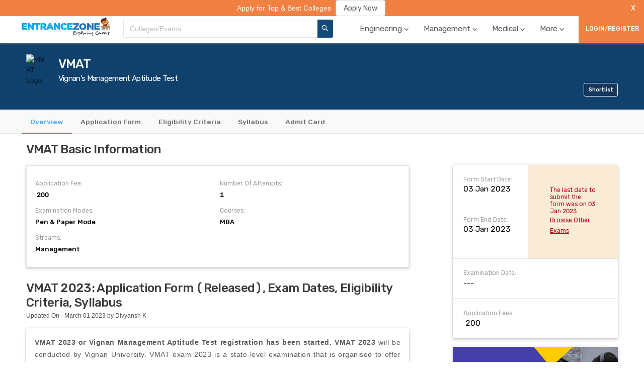

--- FILE ---
content_type: text/html; charset=utf-8
request_url: https://www.entrancezone.com/exam/vmat
body_size: 35347
content:
<!DOCTYPE html><html lang="en"><head><meta http-equiv="x-ua-compatible" content="ie=edge"/><link rel="apple-touch-icon" sizes="180x180" href="/static/img/apple-touch-icon.png"/><link rel="icon" type="image/png" sizes="32x32" href="/static/img/favicon-32x32.png"/><link rel="icon" type="image/png" sizes="16x16" href="/static/img/favicon-16x16.png"/><link rel="manifest" href="/static/img/site.webmanifest"/><link rel="stylesheet" href="/static/css/antd.min.css"/><link rel="stylesheet" href="/static/dist/main.css?v=de0f6d15" type="text/css"/><link href="https://fonts.googleapis.com/css?family=Rubik:400,500" rel="stylesheet"/><script data-ad-client="ca-pub-9787938012614367" async="" src="https://pagead2.googlesyndication.com/pagead/js/adsbygoogle.js" type="51c491bc18fe30ea7a81582d-text/javascript"></script><meta name="viewport" content="width=device-width"/><meta charSet="utf-8"/><link rel="canonical" href="https://www.entrancezone.com/exam/vmat"/><title>VMAT 2023: Application Form (Released), Exam Dates, Eligibility Criteria, Syllabus</title><meta name="description" content="VMAT 2023 or Vignan Management Aptitude Test Registration has been started. VMAT 2023 will be conducted by Vignan University. VMAT exam 2023 is a state-level examination that will be organized to offer admission to BBM and MBA."/><meta property="og:title" content="VMAT 2023: Application Form (Released), Exam Dates, Eligibility Criteria, Syllabus"/><meta property="og:url" content="https://www.entrancezone.com/exam/vmat"/><meta property="og:type" content="website"/><meta property="og:image" content="https://storage.googleapis.com/ezap-prod/forms/556/vmat-logo.jpg"/><meta property="og:name" content="EntranceZone"/><meta property="og:description" content="VMAT 2023 or Vignan Management Aptitude Test Registration has been started. VMAT 2023 will be conducted by Vignan University. VMAT exam 2023 is a state-level examination that will be organized to offer admission to BBM and MBA."/><meta name="twitter:card" content="summary"/><meta name="twitter:url" content="https://www.entrancezone.com/exam/vmat"/><meta name="twitter:site" content="@entrancezone"/><meta name="twitter:creator" content="@entrancezone"/><meta name="twitter:title" content="VMAT 2023: Application Form (Released), Exam Dates, Eligibility Criteria, Syllabus"/><meta name="twitter:description" content="VMAT 2023 or Vignan Management Aptitude Test Registration has been started. VMAT 2023 will be conducted by Vignan University. VMAT exam 2023 is a state-level examination that will be organized to offer admission to BBM and MBA."/><script type="application/ld+json">{"@context":"http://schema.org","@type":"Article","mainEntityOfPage":{"@type":"WebPage","@id":"https://www.entrancezone.com/exam/vmat"},"headline":"VMAT 2023: Application Form (Released), Exam Dates, Eligibility Criteria, Syllabus","image":["https://storage.googleapis.com/ezap-prod/forms/556/vmat-logo.jpg"],"datePublished":"January 15 2020","dateModified":"March 01 2023","author":{"@type":"Person","name":"Sajjan Brahma"},"publisher":{"@type":"Organization","name":"EntranceZone","logo":{"@type":"ImageObject","url":"https://storage.googleapis.com/ezap-prod/logo/ezlogo.png"}}}</script><script type="application/ld+json">{"@context":"https://schema.org","@type":"FAQPage","mainEntity":[{"@type":"Question","name":"When will VMAT 2022 be conducted?","acceptedAnswer":{"@type":"Answer","text":"VMAT 2022 will be conducted in March 2022 tentatively."}},{"@type":"Question","name":"When will be the application form for VMAT 2022 will be released?","acceptedAnswer":{"@type":"Answer","text":"The application form for VMAT 2022 has been released, candidates can go through the article and apply from the link given there."}}]}</script><script type="application/ld+json">{"@context":"https://schema.org","@type":"Comment","comment":[]}</script><meta name="next-head-count" content="20"/><link rel="preload" href="/_next/static/chunks/main-6cf266893575e5c71b23.js" as="script"/><link rel="preload" href="/_next/static/chunks/webpack-9ba827ca84bbf6b5ec97.js" as="script"/><link rel="preload" href="/_next/static/chunks/framework.3bff5c4c556a06c06a67.js" as="script"/><link rel="preload" href="/_next/static/chunks/9fd9ef02cc51d64ee1cad3e7a869ba9845c36b61.8d9465968e3ea669e4f2.js" as="script"/><link rel="preload" href="/_next/static/chunks/69c0c32a02cf72fced550139e9bb86b2aeda93e0.ebd98a0abf08506f6911.js" as="script"/><link rel="preload" href="/_next/static/chunks/2954a1b64e0ba66782102e739d2e30578109e530.898ceb8a59382883dc26.js" as="script"/><link rel="preload" href="/_next/static/chunks/fc30bda1dcc6064f5c7dffc014c5dfad5be50eb6.125c0068e3700780e7a7.js" as="script"/><link rel="preload" href="/_next/static/chunks/0cbf27ad304d7dbe2a00b2e1d06e7e4db1b2f95d.1c82f18f7f35fdfce591.js" as="script"/><link rel="preload" href="/_next/static/chunks/537cd5bec8892985e6cc25d6e5a7456a4b7910b4.edfcadda617c23fc740e.js" as="script"/><link rel="preload" href="/_next/static/chunks/dab41c95991c545fe3288ffe4c5a4882b178181d.cfaf1d36f0ecf0eb5a64.js" as="script"/><link rel="preload" href="/_next/static/chunks/3cec961bcc9837f98ae3990407f2eb0a9c8b8ef3.415556b98e4d89412127.js" as="script"/><link rel="preload" href="/_next/static/chunks/f2975bcb6ffc6b323bb8fdd9f0fa71fc07d24b98.641b61c6664eb0815f52.js" as="script"/><link rel="preload" href="/_next/static/chunks/af77c3216cda338e02e6009eeaa4653682281073.de94fe65e147186583be.js" as="script"/><link rel="preload" href="/_next/static/chunks/835125e72e531da76e6c75f7a5de904a45c4eb93.d3e0aab64c404f8d9071.js" as="script"/><link rel="preload" href="/_next/static/chunks/pages/_app-64948efd5e02410037c2.js" as="script"/><link rel="preload" href="/_next/static/chunks/75fc9c18.151cd3bc5e42e8f565b3.js" as="script"/><link rel="preload" href="/_next/static/chunks/29107295.18fc8f8dc997f3633f27.js" as="script"/><link rel="preload" href="/_next/static/chunks/46edce86b24c22f29c90ff30f2bbeabd6e520321.2243c268b0e4775d889c.js" as="script"/><link rel="preload" href="/_next/static/chunks/55794b9ca4c340897e1d152a1d5956c8f3c21d37.19e6eb4763795657f743.js" as="script"/><link rel="preload" href="/_next/static/chunks/7c7e8c9b69684d9538f699fbdb5e90c32169f19b.ef5540ca0c62faf9ee71.js" as="script"/><link rel="preload" href="/_next/static/chunks/b53ce77dcd41bc736fe2267916e319e51d144e56.a29b53831222204ae0c4.js" as="script"/><link rel="preload" href="/_next/static/chunks/4ab6dee70703d1a62123a35000535c58f4ee40e4.645d8316e781b8b3c6a8.js" as="script"/><link rel="preload" href="/_next/static/chunks/d7d3f2d037f608c99de33fbcf8f231dda8e61d0d.bd44bffd150765336018.js" as="script"/><link rel="preload" href="/_next/static/chunks/2d2a21a48a3920604b62a59b16fac7324549f3ed.9a6c60c5ecf6afce0eff.js" as="script"/><link rel="preload" href="/_next/static/chunks/123a342ffad0ad6960507fbcc3c09d777ff277a2.47757b5a79c05a5f338b.js" as="script"/><link rel="preload" href="/_next/static/chunks/3c16b243da0a3a3fb7966b7856302ac5fd28e6ca.4924593ff60f2229f4e1.js" as="script"/><link rel="preload" href="/_next/static/chunks/15e48114dc3d0d6c1f3e21f66dbdf92a66f5c5c2.e4e977a5ff16259dea56.js" as="script"/><link rel="preload" href="/_next/static/chunks/pages/exam-b0627dc562bd64354043.js" as="script"/><style id="__jsx-2802426125">body{padding:0;}</style></head><body class="jsx-2802426125"><div id="__next"><div class="container"><div class="top-nav-container" id="top-navigation-container"><ul class="top-nav-container__links"><li class="top-nav-container__link" style="display:flex;position:relative"><a style="color:white" href="/colleges-in-india">Top Colleges</a></li><li class="top-nav-container__link" style="display:flex;position:relative"><a style="color:white" href="/exams">Top Exams</a></li><li class="top-nav-container__link" style="display:flex;position:relative"><a style="color:white" href="/caf-colleges">Admissions 2020</a></li><li class="top-nav-container__link" style="display:flex;position:relative"><a style="color:white" target="_blank" rel="noopener" href="https://apply.entrancezone.com/">Apply Now</a></li><li class="top-nav-container__link" style="display:flex;position:relative"><a style="color:white" href="/college-compare">College Compare</a></li><li class="top-nav-container__link" style="display:flex;position:relative"><a style="color:white" href="/rank-predictor">Rank Predictor</a></li><li class="top-nav-container__link" style="display:flex;position:relative"><a style="color:white" href="/college-review">Review Your College</a></li></ul></div><div class="templates-wrapper"><div class="main-navigation" id="main-navigation-desktop"><div class="header0 home-page-wrapper"><div class="home-page"><div class="header0-logo"><img class="ezlogo" src="../../../static/img/ezlogo.png" alt="img" title="EntranceZone Logo"/></div><div><div class="common-search-header"><div class="common-search-header__search-results-list"><div class="common-search-header__search-bar-content-input ant-select-show-search ant-select-auto-complete ant-select ant-select-combobox ant-select-enabled"><div class="ant-select-selection
            ant-select-selection--single" role="combobox" aria-autocomplete="list" aria-haspopup="true" aria-controls="" aria-expanded="false"><div class="ant-select-selection__rendered"><div style="display:block;user-select:none;-webkit-user-select:none" unselectable="on" class="ant-select-selection__placeholder">Colleges/Exams</div><ul><li class="ant-select-search ant-select-search--inline"><div class="ant-select-search__field__wrap"><input type="text" value="" class="ant-input ant-select-search__field"/><span class="ant-select-search__field__mirror"> </span></div></li></ul></div><span class="ant-select-arrow" style="user-select:none;-webkit-user-select:none" unselectable="on"><i aria-label="icon: down" class="anticon anticon-down ant-select-arrow-icon"><svg viewBox="64 64 896 896" focusable="false" class="" data-icon="down" width="1em" height="1em" fill="currentColor" aria-hidden="true"><path d="M884 256h-75c-5.1 0-9.9 2.5-12.9 6.6L512 654.2 227.9 262.6c-3-4.1-7.8-6.6-12.9-6.6h-75c-6.5 0-10.3 7.4-6.5 12.7l352.6 486.1c12.8 17.6 39 17.6 51.7 0l352.6-486.1c3.9-5.3.1-12.7-6.4-12.7z"></path></svg></i></span></div></div></div><button class="common-search-header__btn"><i aria-label="icon: search" class="anticon anticon-search"><svg viewBox="64 64 896 896" focusable="false" class="" data-icon="search" width="1em" height="1em" fill="currentColor" aria-hidden="true"><path d="M909.6 854.5L649.9 594.8C690.2 542.7 712 479 712 412c0-80.2-31.3-155.4-87.9-212.1-56.6-56.7-132-87.9-212.1-87.9s-155.5 31.3-212.1 87.9C143.2 256.5 112 331.8 112 412c0 80.1 31.3 155.5 87.9 212.1C256.5 680.8 331.8 712 412 712c67 0 130.6-21.8 182.7-62l259.7 259.6a8.2 8.2 0 0 0 11.6 0l43.6-43.5a8.2 8.2 0 0 0 0-11.6zM570.4 570.4C528 612.7 471.8 636 412 636s-116-23.3-158.4-65.6C211.3 528 188 471.8 188 412s23.3-116.1 65.6-158.4C296 211.3 352.2 188 412 188s116.1 23.2 158.4 65.6S636 352.2 636 412s-23.3 116.1-65.6 158.4z"></path></svg></i></button><div></div></div></div><div class="header0-menu"><ul class="ant-menu header-menu ant-menu-light ant-menu-root ant-menu-horizontal" role="menu"><li class="ant-menu-submenu ant-menu-submenu-horizontal ant-menu-overflowed-submenu" style="display:none" role="menuitem"><div class="ant-menu-submenu-title" aria-expanded="false" aria-haspopup="true"><span>···</span><i class="ant-menu-submenu-arrow"></i></div></li><li class="ant-menu-item navigation-header-tab" role="menuitem"><a class="tooltip navigation-header-tab-name">Engineering<span class="icon-baseline-expand_more-24px navigation-header-tab-name--arrow"></span></a></li><li class="ant-menu-submenu ant-menu-submenu-horizontal ant-menu-overflowed-submenu" style="display:none" role="menuitem"><div class="ant-menu-submenu-title" aria-expanded="false" aria-haspopup="true"><span>···</span><i class="ant-menu-submenu-arrow"></i></div></li><li class="ant-menu-item navigation-header-tab" role="menuitem"><a class="tooltip navigation-header-tab-name">Management<span class="icon-baseline-expand_more-24px navigation-header-tab-name--arrow"></span></a></li><li class="ant-menu-submenu ant-menu-submenu-horizontal ant-menu-overflowed-submenu" style="display:none" role="menuitem"><div class="ant-menu-submenu-title" aria-expanded="false" aria-haspopup="true"><span>···</span><i class="ant-menu-submenu-arrow"></i></div></li><li class="ant-menu-item navigation-header-tab" role="menuitem"><a class="tooltip navigation-header-tab-name">Medical<span class="icon-baseline-expand_more-24px navigation-header-tab-name--arrow"></span></a></li><li class="ant-menu-submenu ant-menu-submenu-horizontal ant-menu-overflowed-submenu" style="display:none" role="menuitem"><div class="ant-menu-submenu-title" aria-expanded="false" aria-haspopup="true"><span>···</span><i class="ant-menu-submenu-arrow"></i></div></li><li class="ant-menu-item navigation-header-tab" role="menuitem"><a class="tooltip navigation-header-tab-name">More<span class="icon-baseline-expand_more-24px navigation-header-tab-name--arrow"></span></a></li><li class="ant-menu-submenu ant-menu-submenu-horizontal ant-menu-overflowed-submenu" style="visibility:hidden;position:absolute" role="menuitem"><div class="ant-menu-submenu-title" aria-expanded="false" aria-haspopup="true"><span>···</span><i class="ant-menu-submenu-arrow"></i></div></li></ul></div><button class="login-button-desktop ant-dropdown-trigger" style="height:100%;min-width:13rem">LOGIN/REGISTER</button></div></div></div><div class="main-navigation-mobile" id="main-navigation-mobile-id"><div class="main-navigation-mobile__dots" style="display:"><div class="menu-icon"></div><div class="menu-icon"></div><div class="menu-icon"></div></div><div class="main-navigation-mobile__close" style="display:none"><i aria-label="icon: close" style="font-size:3rem" class="anticon anticon-close"><svg viewBox="64 64 896 896" focusable="false" class="" data-icon="close" width="1em" height="1em" fill="currentColor" aria-hidden="true"><path d="M563.8 512l262.5-312.9c4.4-5.2.7-13.1-6.1-13.1h-79.8c-4.7 0-9.2 2.1-12.3 5.7L511.6 449.8 295.1 191.7c-3-3.6-7.5-5.7-12.3-5.7H203c-6.8 0-10.5 7.9-6.1 13.1L459.4 512 196.9 824.9A7.95 7.95 0 0 0 203 838h79.8c4.7 0 9.2-2.1 12.3-5.7l216.5-258.1 216.5 258.1c3 3.6 7.5 5.7 12.3 5.7h79.8c6.8 0 10.5-7.9 6.1-13.1L563.8 512z"></path></svg></i></div><div class="main-navigation-mobile__logo"><img class="ezlogo-mobile" src="../../../static/img/ezlogo.png" alt="img" title="EntranceZone Logo"/></div><div class="main-navigation-mobile__search"><i aria-label="icon: search" style="font-size:3rem" class="anticon anticon-search"><svg viewBox="64 64 896 896" focusable="false" class="" data-icon="search" width="1em" height="1em" fill="currentColor" aria-hidden="true"><path d="M909.6 854.5L649.9 594.8C690.2 542.7 712 479 712 412c0-80.2-31.3-155.4-87.9-212.1-56.6-56.7-132-87.9-212.1-87.9s-155.5 31.3-212.1 87.9C143.2 256.5 112 331.8 112 412c0 80.1 31.3 155.5 87.9 212.1C256.5 680.8 331.8 712 412 712c67 0 130.6-21.8 182.7-62l259.7 259.6a8.2 8.2 0 0 0 11.6 0l43.6-43.5a8.2 8.2 0 0 0 0-11.6zM570.4 570.4C528 612.7 471.8 636 412 636s-116-23.3-158.4-65.6C211.3 528 188 471.8 188 412s23.3-116.1 65.6-158.4C296 211.3 352.2 188 412 188s116.1 23.2 158.4 65.6S636 352.2 636 412s-23.3 116.1-65.6 158.4z"></path></svg></i></div></div></div><div class="form-profile-container"><div class="alert-advertisement" style="grid-column:1/-1;position:absolute;top:0rem;width:100%;z-index:12"><div data-show="true" class="ant-alert ant-alert-warning ant-alert-no-icon ant-alert-banner ant-alert-closable" style="background-color:#f08143;color:white"><span class="ant-alert-message"><span class="alert-message" style="text-align:center;position:fixed;width:100%;background-color:#f08143;z-index:2"><span class="alert-message__content" style="display:grid;grid-template-columns:1fr min-content"><a target="_blank" rel="noopener noreferrer" style="display:flex;justify-content:center;align-items:center" href="https://caf.entrancezone.com"><span class="alert-message__text" style="font-size:1.6rem;margin-right:1rem;color:white">Apply for Top &amp; Best Colleges</span><button type="button" class="ant-btn"><span>Apply Now</span></button></a><button style="float:right;margin:0 1rem;background-color:#f08143;border:none;cursor:pointer;outline:none;color:white;width:3rem;padding:0.58rem 0">X</button></span></span></span><span class="ant-alert-description"></span><button type="button" class="ant-alert-close-icon" tabindex="0"><i aria-label="icon: close" class="anticon anticon-close"><svg viewBox="64 64 896 896" focusable="false" class="" data-icon="close" width="1em" height="1em" fill="currentColor" aria-hidden="true"><path d="M563.8 512l262.5-312.9c4.4-5.2.7-13.1-6.1-13.1h-79.8c-4.7 0-9.2 2.1-12.3 5.7L511.6 449.8 295.1 191.7c-3-3.6-7.5-5.7-12.3-5.7H203c-6.8 0-10.5 7.9-6.1 13.1L459.4 512 196.9 824.9A7.95 7.95 0 0 0 203 838h79.8c4.7 0 9.2-2.1 12.3-5.7l216.5-258.1 216.5 258.1c3 3.6 7.5 5.7 12.3 5.7h79.8c6.8 0 10.5-7.9 6.1-13.1L563.8 512z"></path></svg></i></button></div></div><div class="form-profile-exam-details"><div class="exam-header"><div><img src="https://storage.googleapis.com/ezap-prod/forms/556/vmat-logo.jpg" alt="VMAT Logo" title="VMAT Logo" class="exam-header__image"/></div><div class="exam-header__content" style="display:grid"><p class="heading-2 exam-header__heading" style="grid-row:1/2">VMAT</p><p class="heading-4 exam-header__heading" style="margin-top:0.5rem;grid-row:2/3">Vignan&#x27;s Management Aptitude Test</p><div class="desktop-shortlist-exam" style="grid-row:3/4;justify-self:flex-end;align-self:flex-end"><button class="button desktop-shortlist-exam__button" style="background-color:#14375e;border-color:white">Shortlist</button></div></div><div class="exam-header__content-2"><div class="exam-header__sub-header-2"><p class="sub-heading exam-header__sub-header-2--sub-heading">Pen &amp; Paper Mode</p></div></div><div class="mobile-shortlist-exam"><button class="button mobile-shortlist-exam__button" style="background-color:#14375e;border-color:white">Shortlist</button></div></div></div><div class="form-profile-tabs-container" style="top:0rem"><div class="form-profile-tabs" style="grid-column:1/-1"><div class="ant-tabs ant-tabs-top ant-tabs-line"><div role="tablist" class="ant-tabs-bar ant-tabs-top-bar" tabindex="0"><div class="ant-tabs-nav-container"><span unselectable="unselectable" class="ant-tabs-tab-prev ant-tabs-tab-btn-disabled"><span class="ant-tabs-tab-prev-icon"><i aria-label="icon: left" class="anticon anticon-left ant-tabs-tab-prev-icon-target"><svg viewBox="64 64 896 896" focusable="false" class="" data-icon="left" width="1em" height="1em" fill="currentColor" aria-hidden="true"><path d="M724 218.3V141c0-6.7-7.7-10.4-12.9-6.3L260.3 486.8a31.86 31.86 0 0 0 0 50.3l450.8 352.1c5.3 4.1 12.9.4 12.9-6.3v-77.3c0-4.9-2.3-9.6-6.1-12.6l-360-281 360-281.1c3.8-3 6.1-7.7 6.1-12.6z"></path></svg></i></span></span><span unselectable="unselectable" class="ant-tabs-tab-next ant-tabs-tab-btn-disabled"><span class="ant-tabs-tab-next-icon"><i aria-label="icon: right" class="anticon anticon-right ant-tabs-tab-next-icon-target"><svg viewBox="64 64 896 896" focusable="false" class="" data-icon="right" width="1em" height="1em" fill="currentColor" aria-hidden="true"><path d="M765.7 486.8L314.9 134.7A7.97 7.97 0 0 0 302 141v77.3c0 4.9 2.3 9.6 6.1 12.6l360 281.1-360 281.1c-3.9 3-6.1 7.7-6.1 12.6V883c0 6.7 7.7 10.4 12.9 6.3l450.8-352.1a31.96 31.96 0 0 0 0-50.4z"></path></svg></i></span></span><div class="ant-tabs-nav-wrap"><div class="ant-tabs-nav-scroll"><div class="ant-tabs-nav ant-tabs-nav-animated"><div><div role="tab" aria-disabled="false" aria-selected="true" class="ant-tabs-tab-active ant-tabs-tab"><a href="/exam/vmat">Overview</a></div><div role="tab" aria-disabled="false" aria-selected="false" class=" ant-tabs-tab"><a href="/exam/vmat/application-form">Application Form</a></div><div role="tab" aria-disabled="false" aria-selected="false" class=" ant-tabs-tab"><a href="/exam/vmat/eligibility-criteria">Eligibility Criteria</a></div><div role="tab" aria-disabled="false" aria-selected="false" class=" ant-tabs-tab"><a href="/exam/vmat/syllabus">Syllabus</a></div><div role="tab" aria-disabled="false" aria-selected="false" class=" ant-tabs-tab"><a href="/exam/vmat/admit-card">Admit Card</a></div></div><div class="ant-tabs-ink-bar ant-tabs-ink-bar-animated"></div></div></div></div></div></div><div tabindex="0" style="width:0;height:0;overflow:hidden;position:absolute" role="presentation"></div><div class="ant-tabs-content ant-tabs-content-animated ant-tabs-top-content" style="margin-left:0%"><div role="tabpanel" aria-hidden="false" class="ant-tabs-tabpane ant-tabs-tabpane-active"><div tabindex="0" style="width:0;height:0;overflow:hidden;position:absolute" role="presentation"></div><div tabindex="0" style="width:0;height:0;overflow:hidden;position:absolute" role="presentation"></div></div><div role="tabpanel" aria-hidden="true" class="ant-tabs-tabpane ant-tabs-tabpane-inactive"></div><div role="tabpanel" aria-hidden="true" class="ant-tabs-tabpane ant-tabs-tabpane-inactive"></div><div role="tabpanel" aria-hidden="true" class="ant-tabs-tabpane ant-tabs-tabpane-inactive"></div><div role="tabpanel" aria-hidden="true" class="ant-tabs-tabpane ant-tabs-tabpane-inactive"></div></div><div tabindex="0" style="width:0;height:0;overflow:hidden;position:absolute" role="presentation"></div></div></div></div><div class="form-profile-tab"><div class="form-profile-tab-left"><div id="info"><p class="heading-2 form-profile-information__head">VMAT Basic Information</p><div class="form-profile-information"><ul style="display:grid;grid-template-columns:repeat(2,1fr);grid-row-gap:1.5rem;grid-column-gap:1rem"><li class="form-profile-information__first-heading" style="flex-direction:column">Application Fee:<strong class="form-profile-information__para" style="font-size:1.5rem;margin:0.5rem 0 0 0">₹ 200</strong></li><li class="form-profile-information__first-heading" style="flex-direction:column">Number Of Attempts:<strong class="form-profile-information__para" style="font-size:1.5rem;margin:0.5rem 0 0 0">1</strong></li><li class="form-profile-information__first-heading" style="flex-direction:column">Examination Modes:<strong class="form-profile-information__para" style="font-size:1.5rem;margin:0.5rem 0 0 0">Pen &amp; Paper Mode</strong></li><li class="form-profile-information__first-heading" style="flex-direction:column">Courses:<strong class="form-profile-information__para" style="font-size:1.5rem;margin:0.5rem 0 0 0">MBA </strong></li><li class="form-profile-information__first-heading" style="flex-direction:column">Streams:<strong class="form-profile-information__para" style="font-size:1.5rem;margin:0.5rem 0 0 0">Management</strong></li></ul></div></div><div class="college-overview"><div><h1 class="heading-2 about-college__heading">VMAT 2023: Application Form (Released), Exam Dates, Eligibility Criteria, Syllabus</h1><p style="margin-top:0.5rem">Updated On - March 01 2023 by Divyansh K</p></div><div class="about-college__para" style="height:max-content"><div style="text-align:justify"><strong>VMAT 2023 or Vignan Management Aptitude Test registration has been started. VMAT 2023 </strong>will be conducted by Vignan University. VMAT exam 2023 is a state-level examination that is organised to offer admission to BBA and MBA. The VMAT application form will be released only through the online mode on the official website. The candidate must fulfil all the eligibility criteria to apply for the application form. Candidates can read the complete article to know more about <strong>VMAT 2023.</strong></div><h2 style="text-align:justify">VMAT 2023 Exam Status</h2><p style="text-align:justify">Candidates can check the details of VMAT 2023 which is mentioned below:</p><table style="border-collapse:collapse;width:100%" border="1"><tbody><tr><td style="width:48.8399%"><strong>Particular</strong></td><td style="width:48.8399%"><strong>Status</strong></td></tr><tr><td style="width:48.8399%">Exam Status</td><td style="width:48.8399%">UG/PG Registration Started</td></tr></tbody></table><h2 style="text-align:justify"><strong>Latest Updates</strong></h2><div style="text-align:justify"><span style="background-color:#bfedd2"><strong>VMAT 2023 Registration has been started for UG/ PG Courses. <em><a style="background-color:#bfedd2" href="https://vignan.ac.in/pg/" target="_blank" rel="noopener nofollow noreferrer">Click Here</a> </em>to apply online.</strong></span></div><h2 style="text-align:justify"><strong>VMAT 2023 Important Dates</strong></h2><div style="text-align:justify">Following are the important dates related to <strong>VMAT 2023.</strong></div><table style="border-collapse:collapse;width:100%" border="1"><tbody><tr><td style="width:47.9542%"><strong>Events</strong></td><td style="width:47.9542%"><strong>Dates (Tentative)</strong></td></tr><tr><td style="width:47.9542%">Application start date</td><td style="width:47.9542%">Started</td></tr><tr><td style="width:47.9542%">Application last date</td><td style="width:47.9542%">1st week of March 2023</td></tr><tr><td style="width:47.9542%">Admit card release date</td><td style="width:47.9542%">2nd week of March 2023</td></tr><tr><td style="width:47.9542%">Exam date</td><td style="width:47.9542%">3rd week of March 2023</td></tr></tbody></table><h2 style="text-align:justify">VMAT 2023 Application Form</h2><p style="text-align:justify">Interested Candidates have to fill <a href="https://www.entrancezone.com/exam/vmat/application-form" target="_blank" rel="noopener">VMAT 2023 Application form</a> before the Vignan Management aptitude test. Candidates can refer to the following details to know about VMAT 2023 Application form.</p><ul style="text-align:justify"><li>Candidates can fill the application form through both online as well as by offline mode.</li><li>Candidates have to register themselves on Vignan University&#x27;s portal.</li><li>Candidates can fill Direct Application form from University Office by paying Rs 200/- through DD in the favour of Vignan University which is payable at Guntur or also in person through Vignan offices or VigananSchols at Guntur, Hyderabad, Visakhapatnam, Vijayawada.</li><li>Candidates must keep print copies of filled application forms for further reference.</li></ul><h3 style="text-align:justify">VMAT 2023 Application Fee</h3><p style="text-align:justify">After successfully filling the registration form candidates have to pay the application fee to confirm the submission of the VMAT 2023 application form.</p><p style="text-align:justify">Application fee is Rs 200/- for all category candidate.</p><div style="text-align:justify"><strong>Mode of payment</strong></div><p style="text-align:justify">Candidate can pay the fee through both online and offline mode.</p><div style="text-align:justify"><strong>Online mode:</strong> Candidate can pay the fee through Credit card/debit card/Net banking. </div><div style="text-align:justify"><strong>Offline mode</strong>: Candidate can pay the fee through DD in favour of Vignan University</div><h2 style="text-align:justify">VMAT 2023 Eligibility Criteria</h2><p style="text-align:justify">Candidate must check the <a href="https://www.entrancezone.com/exam/vmat/eligibility-criteria" target="_blank" rel="noopener">VMAT 2023 Eligibility</a> before filling the application form.</p><p style="text-align:justify">Given below the eligibility criteria for Management aptitude test.</p><ul style="text-align:justify"><li>Candidates must have scored a minimum of 55% marks in the Bachelor’s degree with ICET Rank below 75000 or who have scored a minimum of 55% in the Bachelor’s degree with MAT score above 500.</li><li>Candidates having B.tech degree with 60% can also apply. For more details, candidates must take a look at given below important criteria.</li></ul><h2 style="text-align:justify">VMAT 2023 Admit Card</h2><p style="text-align:justify">Vignan University will release the<a href="https://www.entrancezone.com/exam/vmat/admit-card" target="_blank" rel="noopener"> VMAT 2023 Admit Card </a>on the official website of the university.</p><ul style="text-align:justify"><li>Candidates can download the VMAT 2023 Hall ticket form the official site.</li><li>Candidates have to bring the admit card on the day of examination. </li><li>If any disperency found on the admit card candidates must immediately contact to the authority.</li></ul><h2 style="text-align:justify">VMAT 2023 Exam Pattern</h2><p style="text-align:justify">Given below the VMAT 2023 exam pattern:</p><table style="border-collapse:collapse;width:100%;height:154px" border="1"><tbody><tr style="height:21px"><th style="width:50%;text-align:left;height:21px">Total no of questions</th><td style="width:50%;height:21px">100</td></tr><tr style="height:91px"><th style="width:50%;text-align:left;height:91px"><p>Duration </p><p> </p></th><td style="width:50%;height:91px">2</td></tr><tr style="height:21px"><th style="width:50%;text-align:left;height:21px">Types of Question</th><td style="width:50%;height:21px">Multiple Choice Question(MCQ)</td></tr><tr style="height:21px"><th style="width:50%;text-align:left;height:21px">Marking Scheme</th><td style="width:50%;height:21px">There will be no negative marking</td></tr></tbody></table><div style="text-align:justify">The  paper will be divided into 3 sections such as English, aptitude and reasoning section.<br/><strong>Section-wise distribution of marks:</strong></div><p style="text-align:justify">Given below the section wise distribution of marks:</p><table style="border-collapse:collapse;width:100%;height:84px" border="1"><tbody><tr style="height:21px"><th style="width:50%;height:21px;text-align:left"><strong>Section</strong></th><th style="width:50%;height:21px;text-align:left"><strong>Marks</strong></th></tr><tr style="height:21px"><td style="width:50%;height:21px">English</td><td style="width:50%;height:21px">25</td></tr><tr style="height:21px"><td style="width:50%;height:21px">Aptitude</td><td style="width:50%;height:21px">25</td></tr><tr style="height:21px"><td style="width:50%;height:21px">Reasonin</td><td style="width:50%;height:21px">25</td></tr></tbody></table><h2 style="text-align:justify">VMAT 2023 Syllabus</h2><p style="text-align:justify">Candidate must be aware of the <a href="https://www.entrancezone.com/exam/vmat/syllabus" target="_blank" rel="noopener">VMAT 2023 Syllabus</a> for the better preparation .</p><div style="text-align:justify"><strong>Reasoning:</strong></div><ul style="text-align:justify"><li>Number and Letter Series</li><li>Calendars</li><li>Clocks</li><li>Cubes</li><li>Venn Diagrams</li><li>Binary Logic</li><li>Seating Arrangement</li><li>Logical Sequence</li><li>Logical Matching</li><li>Logical Connectives</li><li>Syllogism</li><li>Blood Relations</li></ul><div style="text-align:justify"><strong>English:</strong></div><ul style="text-align:justify"><li>Vocabulary Based (Synonyms Antonyms)</li><li>English Usage or Grammar</li><li>Sentence Correction</li><li>Fill in the blanks</li><li>Cloze Passage</li><li>Analogies or Reverse Analogies</li><li>Jumbled Paragraph</li><li>Meaning-Usage Match</li><li>Summary Questions</li><li>Verbal Reasoning</li><li>Facts / Inferences / Judgements</li><li>Reading Comprehension</li></ul><div style="text-align:justify"><strong>Aptitude</strong>:</div><ul style="text-align:justify"><li>Numerical calculations</li><li>Arithmetic problems (ratio &amp; proportion, percentage, interest, time &amp; speed etc.)</li><li>Algebra</li><li>Geometry</li><li>Trigonometry</li><li>Quantitative reasoning</li><li>Interpretation of tables</li><li>Common graphs &amp; charts</li></ul><h2 style="text-align:justify">VMAT 2023 Admission Procedure</h2><p style="text-align:justify">Candidates get Admission based on the merit list prepared according to Entrance Test and reservation policy conducted by Vignan University. Candidates have to qualify the test with valid score in Management Aptitude Test. Candidates got called for counselling those name are listed in merit-list. Seats will be offered only to candidates after the document verification. If candidates can&#x27;t report at the campus for document verification then, their admission got cancelled.</p><h2 style="text-align:justify"><span id="Vignan_university_Admission_Counselling_Procedure" class="ez-toc-section"></span>VMAT 2023 Counselling Procedure</h2><p style="text-align:justify">After the publication of Vignan University Result, counselling notification will be released on the official website and also sent SMS to candidates registered mobile number.  Candidates who qualifiy entrance test have to report at the campus for counselling process. Candidates will  be allowed to take part in subsequent round of counselling if no seat allotted in 1st round of counselling. At the report time candidates have to bring original and 1 set of photocopy of all mentioned document:</p><ul style="text-align:justify"><li>Counselling Call Letter.</li><li>Entrance Test Admit Card</li><li>Candidate’s Score card.</li><li>Provisional admission letter</li><li>Qualifying examination documents/marksheets.</li><li>TC Certficate</li><li>Migration certificate</li><li>Community Certificate (if applicable)</li><li>Conduct certificate</li><li>Aadhar card</li></ul><h2>Result of VMAT 2023</h2><p>Candidates who took the exam can see their results starting in April. The VMAT result will be announced on the official website and posted on the notification board.</p><p>VMAT 2023 Results can be viewed in an online way. Candidates will be required to submit their roll number and registration number in order to verify the examination results.</p><h2 style="text-align:justify">VMAT Admission 2023 Scholarships</h2><p style="text-align:justify">Vignans University also provide scholarships to candidates based on merits, seat matrix and FCFS(first come first serve) basis.  Scholarships provided to 25% of candidates out of total intakes. 5% candidates gets 100% scholarships, 10% candidates gets 50% scholarship and 10% candidates get 25% scholarship. The scholarships continue only if candidates score minimum 70% marks without backlogs in all academic year of college.</p><h2 style="text-align:justify">VMAT 2023 Preparation Tips</h2><p style="text-align:justify">Candidates can read the below given VMAT 2023 Preparation Tips:</p><ul style="text-align:justify"><li>Candidate must go through the syllabus and exam format properly.</li><li>Solve the previous year question papers.</li><li>Try to understand each and every topic deeply.</li><li>Keep practicing until the end.</li><li>Dont take stress.</li></ul><h2 style="text-align:justify">About Vignan University</h2><p style="text-align:justify">Vignan’s Foundation for Science, Technology, and Research is the deemed university that was established in the year 2008. It is situated in Andhra Pradesh. The university is accredited by NAAC with an ‘A’ grade. University provides education at various levels like UG, PG, and doctoral courses. Candidates get admission to these courses based on their academic records as well as the entrance tests. The university is authorized to UGC.</p></div></div><form style="margin:5rem 0;display:grid;border:0.1rem solid #e6e6e6;box-shadow:0 0.2rem 0.5rem 0 rgba(0, 0, 0, 0.16), 0 0.2rem 1rem 0 rgba(0, 0, 0, 0.12);padding:3rem" class="ant-form ant-form-horizontal"><h4 class="heading-4 news-letter__content--heading" style="text-align:center;margin-bottom:2rem">Subscribe to Get Updated Information</h4><div class="ant-row" style="margin-left:-12px;margin-right:-12px"><div style="padding-left:12px;padding-right:12px" class="ant-col ant-col-xs-24 ant-col-sm-12"><div class="ant-row ant-form-item"><div class="ant-col ant-form-item-control-wrapper"><div class="ant-form-item-control"><span class="ant-form-item-children"><input type="text" placeholder="Name" value="" id="name" data-__meta="[object Object]" data-__field="[object Object]" class="ant-input"/></span></div></div></div></div><div style="padding-left:12px;padding-right:12px" class="ant-col ant-col-xs-24 ant-col-sm-12"><div class="ant-row ant-form-item"><div class="ant-col ant-form-item-control-wrapper"><div class="ant-form-item-control"><span class="ant-form-item-children"><input type="text" placeholder="Email-ID" value="" id="email" data-__meta="[object Object]" data-__field="[object Object]" class="ant-input"/></span></div></div></div></div><div style="padding-left:12px;padding-right:12px" class="ant-col ant-col-xs-24 ant-col-md-12"><div class="ant-row ant-form-item"><div class="ant-col ant-form-item-control-wrapper"><div class="ant-form-item-control"><span class="ant-form-item-children"><span class="ant-input-group-wrapper"><span class="ant-input-wrapper ant-input-group"><span class="ant-input-group-addon">+91 - </span><input type="text" placeholder="Enter Your Phone No..." maxLength="10" value="" id="phone" data-__meta="[object Object]" data-__field="[object Object]" class="ant-input"/></span></span></span></div></div></div></div><div style="padding-left:12px;padding-right:12px" class="ant-col ant-col-xs-24 ant-col-sm-12"><div class="ant-row ant-form-item"><div class="ant-col ant-form-item-control-wrapper"><div class="ant-form-item-control"><span class="ant-form-item-children"><div id="detail_state" class="ant-select ant-select-enabled"><div class="ant-select-selection
            ant-select-selection--single" role="combobox" aria-autocomplete="list" aria-haspopup="true" aria-controls="" aria-expanded="false" data-__meta="[object Object]" data-__field="[object Object]" tabindex="0"><div class="ant-select-selection__rendered"><div style="display:block;user-select:none;-webkit-user-select:none" unselectable="on" class="ant-select-selection__placeholder">Select State</div><div class="ant-select-search ant-select-search--inline" style="display:none"><div class="ant-select-search__field__wrap"><input id="detail_state" autoComplete="off" value="" class="ant-select-search__field"/><span class="ant-select-search__field__mirror"> </span></div></div></div><span class="ant-select-arrow" style="user-select:none;-webkit-user-select:none" unselectable="on"><i aria-label="icon: down" class="anticon anticon-down ant-select-arrow-icon"><svg viewBox="64 64 896 896" focusable="false" class="" data-icon="down" width="1em" height="1em" fill="currentColor" aria-hidden="true"><path d="M884 256h-75c-5.1 0-9.9 2.5-12.9 6.6L512 654.2 227.9 262.6c-3-4.1-7.8-6.6-12.9-6.6h-75c-6.5 0-10.3 7.4-6.5 12.7l352.6 486.1c12.8 17.6 39 17.6 51.7 0l352.6-486.1c3.9-5.3.1-12.7-6.4-12.7z"></path></svg></i></span></div></div></span></div></div></div></div><div style="padding-left:12px;padding-right:12px;text-align:center" class="ant-col ant-col-xs-24 ant-col-sm-24"><button style="margin-top:0.4rem" type="button" class="ant-btn ant-btn-primary"><span>Submit</span></button></div></div></form><div style="cursor:pointer"><div style="height:200px" class="lazyload-placeholder"></div></div><div class="popup"></div><h3 class="heading-2 form-profile-timeline__head">VMAT Important Dates</h3><div class="form-profile-timeline"><div><table width="100%" style="border:0.1rem solid #eee"><thead style="background-color:aliceblue"><tr style="font-family:Rubik;letter-spacing:0.06rem"><th style="padding:2rem;border-right:0.1rem solid #eee">Title</th><th style="padding:2rem;padding-left:2rem">Dates</th></tr></thead><tbody><tr style="letter-spacing:0.06rem"><td style="padding:1.5rem;border-bottom:0.1rem solid #eee;border-right:0.1rem solid #eee">Form Date</td><td style="padding:1.5rem;padding-left:2rem;border-bottom:0.1rem solid #eee">03 Jan 2023 (Tentative)</td></tr></tbody></table></div></div><div class="form-profile-table" id="exam_paper"><h3 class="heading-2" style="margin-bottom:2rem">Vignan&#x27;s Management Aptitude Test Exam Pattern</h3><div class="form-profile-table__paper"><h5 class="heading-5"><span><strong>Paper 1</strong></span></h5></div><div class="form-profile-table__pattern"><div class="form-profile-table__content"><div class="form-profile-information__flex-items--date"><h5 class="heading-5 form-profile-information__heading" style="color:black;font-weight:500">Exam Duration:</h5><p class="form-profile-information__para">2 hours  </p></div><div class="  form-profile-information__flex-items--date"><h5 class="heading-5 form-profile-information__heading" style="color:black;font-weight:500">Total Marks:</h5><p class="form-profile-information__para">---</p></div><div class="form-profile-information__flex-items--date"><h5 class="heading-5 form-profile-information__heading" style="color:black;font-weight:500">Question Paper Type :</h5><p class="form-profile-information__para">Multiple Choice Questions</p></div><div class="form-profile-information__flex-items--date"><h5 class="heading-5 form-profile-information__heading" style="color:black;font-weight:500">Negative Marking:</h5><p class="form-profile-information__para">No</p></div></div><div class="form-profile-table__instruction"><p style="letter-spacing:0.01rem"><span class="heading-5 form-profile-table__note"><strong>Instructions:</strong></span>This exam comprises of 100 questions in 3 sections </p></div></div></div><div class="faqs"><h2 class="heading-2">Frequently Asked Questions</h2><div class="ant-collapse ant-collapse-icon-position-right faq" role="tablist"><div class="ant-collapse-item faq__content"><div class="ant-collapse-header" role="tab" tabindex="0" aria-expanded="false"><i aria-label="icon: right" class="anticon anticon-right ant-collapse-arrow"><svg viewBox="64 64 896 896" focusable="false" class="" data-icon="right" width="1em" height="1em" fill="currentColor" aria-hidden="true"><path d="M765.7 486.8L314.9 134.7A7.97 7.97 0 0 0 302 141v77.3c0 4.9 2.3 9.6 6.1 12.6l360 281.1-360 281.1c-3.9 3-6.1 7.7-6.1 12.6V883c0 6.7 7.7 10.4 12.9 6.3l450.8-352.1a31.96 31.96 0 0 0 0-50.4z"></path></svg></i><h3 class="heading-5 faq__ques"><strong>Ques <!-- -->1<!-- -->: </strong>When will VMAT 2022 be conducted?</h3></div></div><div class="ant-collapse-item faq__content"><div class="ant-collapse-header" role="tab" tabindex="0" aria-expanded="false"><i aria-label="icon: right" class="anticon anticon-right ant-collapse-arrow"><svg viewBox="64 64 896 896" focusable="false" class="" data-icon="right" width="1em" height="1em" fill="currentColor" aria-hidden="true"><path d="M765.7 486.8L314.9 134.7A7.97 7.97 0 0 0 302 141v77.3c0 4.9 2.3 9.6 6.1 12.6l360 281.1-360 281.1c-3.9 3-6.1 7.7-6.1 12.6V883c0 6.7 7.7 10.4 12.9 6.3l450.8-352.1a31.96 31.96 0 0 0 0-50.4z"></path></svg></i><h3 class="heading-5 faq__ques"><strong>Ques <!-- -->2<!-- -->: </strong>When will be the application form for VMAT 2022 will be released?</h3></div></div></div></div><div class="comment-section"><h2 class="heading-2">Comments</h2><div style="box-shadow:rgba(154, 160, 185, 0.05) 0px 5px 10px, rgba(166, 173, 201, 0.2) 0px 15px 40px;padding:2rem;margin-top:2rem"><div class="comment-counts"></div><div class="comment-editor"><textarea class="ant-input comment-editor__text-area" placeholder="Leave a comment" rows="4" maxLength="500"></textarea><div class="comment-editor__button"><button type="submit" class="ant-btn comment-editor__button--btn ant-btn-primary"><span>Comment</span></button></div></div></div></div></div><div class="form-profile-tab-right"><div class="exam-information" style="margin-bottom:2rem"><div class="exam-information__exam"><div><h5 class="heading-5 label">Form Start Date:</h5><p class="value exam-information__text">03 Jan 2023</p></div><div><h5 class="heading-5 label">Form End Date:</h5><p class="value exam-information__text">03 Jan 2023</p></div></div><div class="exam-information__after-days"><div class="exam-information__after-days-div"><h5 class=" heading-5 exam-information__after-days--heading">The last date to submit the form was on 03 Jan 2023</h5><a class="exam-information__after-days--link" href="/exams">Browse Other Exams</a></div></div><div class="exam-information__reminder"><div><h5 class="heading-5 label">Examination Date:</h5><p class="value exam-information__text">---</p></div></div><div class="exam-information__fee"><h5 class="heading-5 label">Application Fees:</h5><p class="value exam-information__text">₹ 200</p></div></div><div class="caf-sidebar-ad"><a href="https://caf.entrancezone.com" target="_blank" rel="noopener noreferrer"><div style="height:330px" class="lazyload-placeholder"></div></a></div><div style="margin-top:5rem"><h3 class="heading-3 right-course__heading" style="margin-bottom:2rem;font-weight:500">Admissions open for</h3><div class="right-course"><div class="article-cell__border" style="background-color:#f08143"></div><div class="article-cell"><div class="article-cell__image"><div style="height:56px" class="lazyload-placeholder"></div></div><div class="article-cell__content"><div class="article-cell__name-and-date"><h4 class="heading-4" style="font-size:1.4rem">SRMHCAT</h4><p class="article-cell__dates" style="margin-top:0.5rem;font-size:1.2rem">08 Jan 2023-21 Jan 2023</p></div><button type="button" class="ant-btn ant-btn-primary"><span>Apply</span></button></div></div><div class="popup"></div><div class="article-cell"><div class="article-cell__image"><div style="height:56px" class="lazyload-placeholder"></div></div><div class="article-cell__content"><div class="article-cell__name-and-date"><h4 class="heading-4" style="font-size:1.4rem">TSWRJC CET</h4><p class="article-cell__dates" style="margin-top:0.5rem;font-size:1.2rem">06 Jan 2023-25 Jan 2023</p></div><button type="button" class="ant-btn ant-btn-primary"><span>Apply</span></button></div></div><div class="popup"></div><div class="article-cell"><div class="article-cell__image"><div style="height:56px" class="lazyload-placeholder"></div></div><div class="article-cell__content"><div class="article-cell__name-and-date"><h4 class="heading-4" style="font-size:1.4rem">CGC Landran Admissions 2021</h4><p class="article-cell__dates" style="margin-top:0.5rem;font-size:1.2rem">01 Jan 2023-31 May 2023</p></div><button type="button" class="ant-btn ant-btn-primary"><span>Apply</span></button></div></div><div class="popup"></div><div class="article-cell"><div class="article-cell__image"><div style="height:56px" class="lazyload-placeholder"></div></div><div class="article-cell__content"><div class="article-cell__name-and-date"><h4 class="heading-4" style="font-size:1.4rem">Bharath University Chennai Admissions 2021</h4><p class="article-cell__dates" style="margin-top:0.5rem;font-size:1.2rem">01 Feb 2023-31 Mar 2023</p></div><button type="button" class="ant-btn ant-btn-primary"><span>Apply</span></button></div></div><div class="popup"></div><div class="article-cell"><div class="article-cell__image"><div style="height:56px" class="lazyload-placeholder"></div></div><div class="article-cell__content"><div class="article-cell__name-and-date"><h4 class="heading-4" style="font-size:1.4rem">DIT University Admission 2021</h4><p class="article-cell__dates" style="margin-top:0.5rem;font-size:1.2rem">07 Mar 2023-19 Jul 2023</p></div><button type="button" class="ant-btn ant-btn-primary"><span>Apply</span></button></div></div><div class="popup"></div><div class="article-cell__view-all-apply"><a href="https://apply.entrancezone.com" target="_blank" rel="noopener"><button class="button accordion__btn">View All</button></a></div></div></div><div style="margin-top:5rem"><h3 class="heading-3" style="font-weight:500">Latest Forms Dates</h3><div class="right-course" style="margin-top:2rem"><div class="article-cell__border" style="background-color:#216caf"></div><a href="/exam/nda-2"><div class="exam-date" style="display:flex;justify-content:space-between;padding:1.5rem;border-bottom:0.1rem solid lightgrey"><h4 class="heading-4" style="font-size:1.4rem;font-weight:400">NDA 2</h4><p style="white-space:nowrap;color:#216caf">17 May - 06 Jun 2027</p></div></a></div></div><div style="margin-top:5rem;margin-bottom:2rem"><h3 class="heading-3" style="font-weight:500">Ongoing/Upcoming Dates for</h3><div class="right-course" style="margin-top:2rem"><div class="article-cell__border" style="background-color:#216caf"></div><a href="/exam/nda-2"><div class="exam-date" style="display:flex;flex-direction:column;padding:1.6rem 1rem 1rem 1.5rem;border-bottom:0.1rem solid lightgrey"><h4 class="heading-4" style="font-size:1.4rem;font-weight:400">NDA 2</h4><div style="display:flex;align-items:center"><p style="margin-top:0.6rem">Form Date:</p><p style="margin-left:1rem;margin-top:0.6rem;white-space:nowrap;color:#216caf">17 May - 06 Jun 2027</p></div></div></a></div></div><div style="cursor:pointer"><div style="height:200px" class="lazyload-placeholder"></div></div><div class="popup"></div></div></div></div><div class="footer-component"><div class="footer-border"><button class="button view-btn"><span><span class="icon-baseline-expand_moore-24px footer__view-btn"></span></span>View More</button></div><footer class="footer"><div class="footer__content"><div class="footer__content-1"><div class="column-1"><h4 class="heading-4 column-1__text">Colleges</h4><div class="column-1__border"><div class="column-1__border--1"></div></div><div class="column-1__content"><div class="row"><div class="row__image"><span class="icon-baseline-arrow_right-24px row__image--icon"></span></div><a class="row__para" href="/college/lj-institute-of-management-studies-ahmedabad">L.J. Institute of Management Studies Ahmedabad [LJIMS AHMEDABAD]</a></div><div class="row"><div class="row__image"><span class="icon-baseline-arrow_right-24px row__image--icon"></span></div><a class="row__para" href="/college/sal-college-of-engineering-ahmedabad">SAL College of Engineering Ahmedabad [SCE AHMEDABAD]</a></div><div class="row"><div class="row__image"><span class="icon-baseline-arrow_right-24px row__image--icon"></span></div><a class="row__para" href="/college/alpine-institute-of-technology-ujjain">Alpine Institute of Technology Ujjain [AIT UJJAIN]</a></div><div class="row"><div class="row__image"><span class="icon-baseline-arrow_right-24px row__image--icon"></span></div><a class="row__para" href="/college/rajesh-pandey-college-of-law-ambedkar-nagar">Rajesh Pandey College of Law Ambedkar Nagar [RPCL AMBEDKAR NAGAR]</a></div><div class="row"><div class="row__image"><span class="icon-baseline-arrow_right-24px row__image--icon"></span></div><a class="row__para" href="/college/institute-of-hotel-management-and-catering-udaipur">Institute of Hotel Management and Catering Udaipur [IHMC UDAIPUR]</a></div></div></div><div class="column-1"><h4 class="heading-4 column-1__text">Universities</h4><div class="column-1__border"><div class="column-1__border--1"></div></div><div class="column-1__content"><div class="row"><div class="row__image"><span class="icon-baseline-arrow_right-24px row__image--icon"></span></div><a class="row__para" href="/university/university-of-rajasthan-jaipur">University of Rajasthan Jaipur [RU JAIPUR]</a></div><div class="row"><div class="row__image"><span class="icon-baseline-arrow_right-24px row__image--icon"></span></div><a class="row__para" href="/university/chaudhary-bansi-lal-university-bhiwani">Chaudhary Bansi Lal University Bhiwani [CBLU BHIWANI]</a></div><div class="row"><div class="row__image"><span class="icon-baseline-arrow_right-24px row__image--icon"></span></div><a class="row__para" href="/university/dr-ram-manohar-lohiya-national-law-university-lucknow">Dr Ram Manohar Lohiya National Law University Lucknow [RMLNLU LUCKNOW]</a></div><div class="row"><div class="row__image"><span class="icon-baseline-arrow_right-24px row__image--icon"></span></div><a class="row__para" href="/university/sampurnanand-sanskrit-university-varanasi">Sampurnanand Sanskrit University Varanasi [SSU VARANASI]</a></div><div class="row"><div class="row__image"><span class="icon-baseline-arrow_right-24px row__image--icon"></span></div><a class="row__para" href="/university/siddharth-university-kapilvastu">Siddharth University Kapilvastu [SIDUNI KAPILVASTU]</a></div></div></div><div class="column-1"><h4 class="heading-4 column-1__text">Exams</h4><div class="column-1__border"><div class="column-1__border--1"></div></div><div class="column-1__content"><div class="row"><div class="row__image"><span class="icon-baseline-arrow_right-24px row__image--icon"></span></div><a class="row__para" href="/exam/jmi-cet">JMI CET</a></div><div class="row"><div class="row__image"><span class="icon-baseline-arrow_right-24px row__image--icon"></span></div><a class="row__para" href="/exam/pate">PATE</a></div><div class="row"><div class="row__image"><span class="icon-baseline-arrow_right-24px row__image--icon"></span></div><a class="row__para" href="/exam/icar-aieea-ug">ICAR AIEEA UG</a></div><div class="row"><div class="row__image"><span class="icon-baseline-arrow_right-24px row__image--icon"></span></div><a class="row__para" href="/exam/mzueee">MZUEEE</a></div><div class="row"><div class="row__image"><span class="icon-baseline-arrow_right-24px row__image--icon"></span></div><a class="row__para" href="/exam/kerala-tet">Kerala TET</a></div></div></div><div class="column-1"><h4 class="heading-4 column-1__text">Quick Links</h4><div class="column-1__border"><div class="column-1__border--1"></div></div><div class="column-1__content"><div class="row"><div class="row__image"><span class="icon-baseline-arrow_right-24px row__image--icon"></span></div><a class="row__para" href="/about-us">About Us</a></div><div class="row"><div class="row__image"><span class="icon-baseline-arrow_right-24px row__image--icon"></span></div><a class="row__para" target="_blank" rel="noopener" href="https://www.entrancezone.com/engineering/privacy-policy">Terms Of Use</a></div><div class="row"><div class="row__image"><span class="icon-baseline-arrow_right-24px row__image--icon"></span></div><a class="row__para" target="_blank" rel="noopener" href="https://caf.entrancezone.com/">Common Application Form</a></div><div class="row"><div class="row__image"><span class="icon-baseline-arrow_right-24px row__image--icon"></span></div><a class="row__para" target="_blank" rel="noopener" href="https://www.entrancezone.com/rank-predictor">Rank Predictor</a></div><div class="row"><div class="row__image"><span class="icon-baseline-arrow_right-24px row__image--icon"></span></div><a class="row__para" target="_blank" rel="noopener" href="https://apply.entrancezone.com/">Apply For Colleges</a></div></div></div></div><div><div class="footer__bottom"><div class="footer__image"><a rel="me noopener" href="https://facebook.com/entrancezone" target="_blank"><span class="icon-facebook-app-symbol footer__image--icon"></span></a><a rel="me noopener" href="https://youtube.com/entrancezone" target="_blank"><span class="icon-youtube footer__image--icon"></span></a><a rel="me noopener" href="https://linkedin.com/company/entrancezone.com/" target="_blank"><span class="icon-linkedin-logo footer__image--icon"></span></a></div><div class="footer__border"></div><p class="row__para">2020 | All Right Reserved</p></div></div></div></footer><footer class="mobile-footer"><div class="mobile-footer__content"><div class="mobile-footer__row"><h5 class="heading-5 mobile-footer__row--text">KEEP IN TOUCH</h5><div class="mobile-footer__image"><a href="https://facebook.com/entrancezone"><span class="icon-facebook-app-symbol mobile-footer__image--icon"></span></a><a href="https://youtube.com/entrancezone"><span class="icon-youtube mobile-footer__image--icon"></span></a><a href="https://linkedin.com/company/entrancezone.com/"><span class="icon-linkedin-logo mobile-footer__image--icon"></span></a></div></div><div class="mobile-footer__row"><h5 class="heading-5 mobile-footer__row--text">USEFUL LINKS</h5><div class="mobile-footer__row--link"><a class="mobile-footer__row--para" href="/about-us">About Us | </a><a class="mobile-footer__row--para" href="https://www.entrancezone.com/engineering/privacy-policy">Terms Of Use | </a><a class="mobile-footer__row--para" href="https://caf.entrancezone.com/">Common Application Form | </a><a class="mobile-footer__row--para" href="https://www.entrancezone.com/rank-predictor">Rank Predictor | </a><a class="mobile-footer__row--para" href="https://apply.entrancezone.com/">Apply For Colleges  </a></div></div></div></footer></div></div></div><script id="__NEXT_DATA__" type="application/json">{"props":{"pageProps":{"query":{"pageData":{"data":{"id":556,"header":{"header":"VMAT","full_name":"Vignan's Management Aptitude Test","exam_modes":"Pen \u0026 Paper Mode","logo":{"alt_text":"VMAT Logo","display_url":"https://storage.googleapis.com/ezap-prod/forms/556/vmat-logo.jpg","title":"VMAT Logo"}},"tabs":[{"name":"Overview","url":"/exam/vmat","is_active":true},{"name":"Application Form","url":"/exam/vmat/application-form","is_active":false},{"name":"Eligibility Criteria","url":"/exam/vmat/eligibility-criteria","is_active":false},{"name":"Syllabus","url":"/exam/vmat/syllabus","is_active":false},{"name":"Admit Card","url":"/exam/vmat/admit-card","is_active":false}],"detail":[{"name":"Basic Info","display_name":"VMAT Basic Information","type":"info","value":[{"title":"Application Fee","value":"₹ 200"},{"title":"Number Of Attempts","value":1},{"title":"Examination Modes","value":"Pen \u0026 Paper Mode"},{"title":"Courses","value":"MBA "},{"title":"Streams","value":"Management"}]},{"name":"Description","display_name":"VMAT 2023: Application Form (Released), Exam Dates, Eligibility Criteria, Syllabus","type":"description","show_more":true,"author":{"created_by":{"first_name":"Sajjan","last_name":"Brahma"},"created_at":"2020-01-15T08:01:24.834786+00:00","updated_by":{"first_name":"Divyansh","last_name":"K"},"updated_at":"2023-03-01T04:41:02.896543+00:00"},"value":"\u003cp style=\"text-align: justify;\"\u003e\u003cstrong\u003eVMAT 2023 or Vignan Management Aptitude Test registration has been started. VMAT 2023 \u003c/strong\u003ewill be conducted by Vignan University. VMAT exam 2023 is a state-level examination that is organised to offer admission to BBA and MBA. The VMAT application form will be released only through the online mode on the official website. The candidate must fulfil all the eligibility criteria to apply for the application form. Candidates can read the complete article to know more about \u003cstrong\u003eVMAT 2023.\u003c/strong\u003e\u003c/p\u003e\n\u003ch2 style=\"text-align: justify;\"\u003eVMAT 2023 Exam Status\u003c/h2\u003e\n\u003cp style=\"text-align: justify;\"\u003eCandidates can check the details of VMAT 2023 which is mentioned below:\u003c/p\u003e\n\u003ctable style=\"border-collapse: collapse; width: 100%;\" border=\"1\"\u003e\n\u003ctbody\u003e\n\u003ctr\u003e\n\u003ctd style=\"width: 48.8399%;\"\u003e\u003cstrong\u003eParticular\u003c/strong\u003e\u003c/td\u003e\n\u003ctd style=\"width: 48.8399%;\"\u003e\u003cstrong\u003eStatus\u003c/strong\u003e\u003c/td\u003e\n\u003c/tr\u003e\n\u003ctr\u003e\n\u003ctd style=\"width: 48.8399%;\"\u003eExam Status\u003c/td\u003e\n\u003ctd style=\"width: 48.8399%;\"\u003eUG/PG Registration Started\u003c/td\u003e\n\u003c/tr\u003e\n\u003c/tbody\u003e\n\u003c/table\u003e\n\u003ch2 style=\"text-align: justify;\"\u003e\u003cstrong\u003eLatest Updates\u003c/strong\u003e\u003c/h2\u003e\n\u003cp style=\"text-align: justify;\"\u003e\u003cspan style=\"background-color: #bfedd2;\"\u003e\u003cstrong\u003eVMAT 2023 Registration has been started for UG/ PG Courses.\u0026nbsp;\u003cem\u003e\u003ca style=\"background-color: #bfedd2;\" href=\"https://vignan.ac.in/pg/\" target=\"_blank\" rel=\"noopener\"\u003eClick Here\u003c/a\u003e\u0026nbsp;\u003c/em\u003eto apply online.\u003c/strong\u003e\u003c/span\u003e\u003c/p\u003e\n\u003ch2 style=\"text-align: justify;\"\u003e\u003cstrong\u003eVMAT 2023 Important Dates\u003c/strong\u003e\u003c/h2\u003e\n\u003cp style=\"text-align: justify;\"\u003eFollowing are the important dates related to \u003cstrong\u003eVMAT 2023.\u003c/strong\u003e\u003c/p\u003e\n\u003ctable style=\"border-collapse: collapse; width: 100%;\" border=\"1\"\u003e\n\u003ctbody\u003e\n\u003ctr\u003e\n\u003ctd style=\"width: 47.9542%;\"\u003e\u003cstrong\u003eEvents\u003c/strong\u003e\u003c/td\u003e\n\u003ctd style=\"width: 47.9542%;\"\u003e\u003cstrong\u003eDates (Tentative)\u003c/strong\u003e\u003c/td\u003e\n\u003c/tr\u003e\n\u003ctr\u003e\n\u003ctd style=\"width: 47.9542%;\"\u003eApplication start date\u003c/td\u003e\n\u003ctd style=\"width: 47.9542%;\"\u003eStarted\u003c/td\u003e\n\u003c/tr\u003e\n\u003ctr\u003e\n\u003ctd style=\"width: 47.9542%;\"\u003eApplication last date\u003c/td\u003e\n\u003ctd style=\"width: 47.9542%;\"\u003e1st week of March 2023\u003c/td\u003e\n\u003c/tr\u003e\n\u003ctr\u003e\n\u003ctd style=\"width: 47.9542%;\"\u003eAdmit card release date\u003c/td\u003e\n\u003ctd style=\"width: 47.9542%;\"\u003e2nd week of March 2023\u003c/td\u003e\n\u003c/tr\u003e\n\u003ctr\u003e\n\u003ctd style=\"width: 47.9542%;\"\u003eExam date\u003c/td\u003e\n\u003ctd style=\"width: 47.9542%;\"\u003e3rd week of March 2023\u003c/td\u003e\n\u003c/tr\u003e\n\u003c/tbody\u003e\n\u003c/table\u003e\n\u003ch2 style=\"text-align: justify;\"\u003eVMAT 2023 Application Form\u003c/h2\u003e\n\u003cp style=\"text-align: justify;\"\u003eInterested Candidates have to fill \u003ca href=\"https://www.entrancezone.com/exam/vmat/application-form\" target=\"_blank\" rel=\"noopener\"\u003eVMAT 2023 Application form\u003c/a\u003e before the Vignan Management aptitude test. Candidates can refer to the following details to know about VMAT 2023 Application form.\u003c/p\u003e\n\u003cul style=\"text-align: justify;\"\u003e\n\u003cli\u003eCandidates can fill the application form through both\u0026nbsp;online as well as by offline mode.\u003c/li\u003e\n\u003cli\u003eCandidates have to register themselves on Vignan University's portal.\u003c/li\u003e\n\u003cli\u003eCandidates can fill Direct Application form from University Office by paying Rs 200/- through DD in the favour of Vignan University which is payable at Guntur or also in person through Vignan offices or VigananSchols at Guntur, Hyderabad, Visakhapatnam, Vijayawada.\u003c/li\u003e\n\u003cli\u003eCandidates must keep print copies of filled application forms for further reference.\u003c/li\u003e\n\u003c/ul\u003e\n\u003ch3 style=\"text-align: justify;\"\u003eVMAT 2023 Application Fee\u003c/h3\u003e\n\u003cp style=\"text-align: justify;\"\u003eAfter successfully filling the registration form candidates have to pay the application fee to confirm the submission of the VMAT 2023 application form.\u003c/p\u003e\n\u003cp style=\"text-align: justify;\"\u003eApplication fee is Rs 200/- for all category candidate.\u003c/p\u003e\n\u003cp style=\"text-align: justify;\"\u003e\u003cstrong\u003eMode of payment\u003c/strong\u003e\u003c/p\u003e\n\u003cp style=\"text-align: justify;\"\u003eCandidate can pay the fee through both online and offline mode.\u003c/p\u003e\n\u003cp style=\"text-align: justify;\"\u003e\u003cstrong\u003eOnline mode:\u003c/strong\u003e Candidate can pay the fee through Credit card/debit card/Net banking.\u0026nbsp;\u003c/p\u003e\n\u003cp style=\"text-align: justify;\"\u003e\u003cstrong\u003eOffline mode\u003c/strong\u003e: Candidate can pay the fee through DD in favour of Vignan University\u003c/p\u003e\n\u003ch2 style=\"text-align: justify;\"\u003eVMAT 2023 Eligibility Criteria\u003c/h2\u003e\n\u003cp style=\"text-align: justify;\"\u003eCandidate must check the \u003ca href=\"https://www.entrancezone.com/exam/vmat/eligibility-criteria\" target=\"_blank\" rel=\"noopener\"\u003eVMAT 2023 Eligibility\u003c/a\u003e before filling the application form.\u003c/p\u003e\n\u003cp style=\"text-align: justify;\"\u003eGiven below the eligibility criteria for Management aptitude test.\u003c/p\u003e\n\u003cul style=\"text-align: justify;\"\u003e\n\u003cli\u003eCandidates must have scored a minimum of 55% marks in the Bachelor\u0026rsquo;s degree with ICET Rank below 75000 or who have scored a minimum of 55% in the Bachelor\u0026rsquo;s degree with MAT score above 500.\u003c/li\u003e\n\u003cli\u003eCandidates having B.tech degree with 60% can also apply. For more details, candidates must take a look at given below important criteria.\u003c/li\u003e\n\u003c/ul\u003e\n\u003ch2 style=\"text-align: justify;\"\u003eVMAT 2023 Admit Card\u003c/h2\u003e\n\u003cp style=\"text-align: justify;\"\u003eVignan University will release the\u003ca href=\"https://www.entrancezone.com/exam/vmat/admit-card\" target=\"_blank\" rel=\"noopener\"\u003e VMAT 2023 Admit Card \u003c/a\u003eon the official website of the university.\u003c/p\u003e\n\u003cul style=\"text-align: justify;\"\u003e\n\u003cli\u003eCandidates can download the VMAT 2023 Hall ticket form the official site.\u003c/li\u003e\n\u003cli\u003eCandidates have to bring the admit card on the day of examination.\u0026nbsp;\u003c/li\u003e\n\u003cli\u003eIf any disperency found on the admit card candidates must immediately contact to the authority.\u003c/li\u003e\n\u003c/ul\u003e\n\u003ch2 style=\"text-align: justify;\"\u003eVMAT 2023 Exam Pattern\u003c/h2\u003e\n\u003cp style=\"text-align: justify;\"\u003eGiven below the VMAT 2023 exam pattern:\u003c/p\u003e\n\u003ctable style=\"border-collapse: collapse; width: 100%; height: 154px;\" border=\"1\"\u003e\n\u003ctbody\u003e\n\u003ctr style=\"height: 21px;\"\u003e\n\u003cth style=\"width: 50%; text-align: left; height: 21px;\"\u003eTotal no of questions\u003c/th\u003e\n\u003ctd style=\"width: 50%; height: 21px;\"\u003e100\u003c/td\u003e\n\u003c/tr\u003e\n\u003ctr style=\"height: 91px;\"\u003e\n\u003cth style=\"width: 50%; text-align: left; height: 91px;\"\u003e\n\u003cp\u003eDuration\u0026nbsp;\u003c/p\u003e\n\u003cp\u003e\u0026nbsp;\u003c/p\u003e\n\u003c/th\u003e\n\u003ctd style=\"width: 50%; height: 91px;\"\u003e2\u003c/td\u003e\n\u003c/tr\u003e\n\u003ctr style=\"height: 21px;\"\u003e\n\u003cth style=\"width: 50%; text-align: left; height: 21px;\"\u003eTypes of Question\u003c/th\u003e\n\u003ctd style=\"width: 50%; height: 21px;\"\u003eMultiple Choice Question(MCQ)\u003c/td\u003e\n\u003c/tr\u003e\n\u003ctr style=\"height: 21px;\"\u003e\n\u003cth style=\"width: 50%; text-align: left; height: 21px;\"\u003eMarking Scheme\u003c/th\u003e\n\u003ctd style=\"width: 50%; height: 21px;\"\u003eThere will be no negative marking\u003c/td\u003e\n\u003c/tr\u003e\n\u003c/tbody\u003e\n\u003c/table\u003e\n\u003cp style=\"text-align: justify;\"\u003eThe\u0026nbsp; paper will be divided into 3 sections such as English, aptitude and reasoning section.\u003cbr /\u003e\u003cstrong\u003eSection-wise distribution of marks:\u003c/strong\u003e\u003c/p\u003e\n\u003cp style=\"text-align: justify;\"\u003eGiven below the section wise distribution of marks:\u003c/p\u003e\n\u003ctable style=\"border-collapse: collapse; width: 100%; height: 84px;\" border=\"1\"\u003e\n\u003ctbody\u003e\n\u003ctr style=\"height: 21px;\"\u003e\n\u003cth style=\"width: 50%; height: 21px; text-align: left;\"\u003e\u003cstrong\u003eSection\u003c/strong\u003e\u003c/th\u003e\n\u003cth style=\"width: 50%; height: 21px; text-align: left;\"\u003e\u003cstrong\u003eMarks\u003c/strong\u003e\u003c/th\u003e\n\u003c/tr\u003e\n\u003ctr style=\"height: 21px;\"\u003e\n\u003ctd style=\"width: 50%; height: 21px;\"\u003eEnglish\u003c/td\u003e\n\u003ctd style=\"width: 50%; height: 21px;\"\u003e25\u003c/td\u003e\n\u003c/tr\u003e\n\u003ctr style=\"height: 21px;\"\u003e\n\u003ctd style=\"width: 50%; height: 21px;\"\u003eAptitude\u003c/td\u003e\n\u003ctd style=\"width: 50%; height: 21px;\"\u003e25\u003c/td\u003e\n\u003c/tr\u003e\n\u003ctr style=\"height: 21px;\"\u003e\n\u003ctd style=\"width: 50%; height: 21px;\"\u003eReasonin\u003c/td\u003e\n\u003ctd style=\"width: 50%; height: 21px;\"\u003e25\u003c/td\u003e\n\u003c/tr\u003e\n\u003c/tbody\u003e\n\u003c/table\u003e\n\u003ch2 style=\"text-align: justify;\"\u003eVMAT 2023 Syllabus\u003c/h2\u003e\n\u003cp style=\"text-align: justify;\"\u003eCandidate must be aware of the \u003ca href=\"https://www.entrancezone.com/exam/vmat/syllabus\" target=\"_blank\" rel=\"noopener\"\u003eVMAT 2023 Syllabus\u003c/a\u003e for the better preparation .\u003c/p\u003e\n\u003cp style=\"text-align: justify;\"\u003e\u003cstrong\u003eReasoning:\u003c/strong\u003e\u003c/p\u003e\n\u003cul style=\"text-align: justify;\"\u003e\n\u003cli\u003eNumber and Letter Series\u003c/li\u003e\n\u003cli\u003eCalendars\u003c/li\u003e\n\u003cli\u003eClocks\u003c/li\u003e\n\u003cli\u003eCubes\u003c/li\u003e\n\u003cli\u003eVenn Diagrams\u003c/li\u003e\n\u003cli\u003eBinary Logic\u003c/li\u003e\n\u003cli\u003eSeating Arrangement\u003c/li\u003e\n\u003cli\u003eLogical Sequence\u003c/li\u003e\n\u003cli\u003eLogical Matching\u003c/li\u003e\n\u003cli\u003eLogical Connectives\u003c/li\u003e\n\u003cli\u003eSyllogism\u003c/li\u003e\n\u003cli\u003eBlood Relations\u003c/li\u003e\n\u003c/ul\u003e\n\u003cp style=\"text-align: justify;\"\u003e\u003cstrong\u003eEnglish:\u003c/strong\u003e\u003c/p\u003e\n\u003cul style=\"text-align: justify;\"\u003e\n\u003cli\u003eVocabulary Based (Synonyms Antonyms)\u003c/li\u003e\n\u003cli\u003eEnglish Usage or Grammar\u003c/li\u003e\n\u003cli\u003eSentence Correction\u003c/li\u003e\n\u003cli\u003eFill in the blanks\u003c/li\u003e\n\u003cli\u003eCloze Passage\u003c/li\u003e\n\u003cli\u003eAnalogies or Reverse Analogies\u003c/li\u003e\n\u003cli\u003eJumbled Paragraph\u003c/li\u003e\n\u003cli\u003eMeaning-Usage Match\u003c/li\u003e\n\u003cli\u003eSummary Questions\u003c/li\u003e\n\u003cli\u003eVerbal Reasoning\u003c/li\u003e\n\u003cli\u003eFacts / Inferences / Judgements\u003c/li\u003e\n\u003cli\u003eReading Comprehension\u003c/li\u003e\n\u003c/ul\u003e\n\u003cp style=\"text-align: justify;\"\u003e\u003cstrong\u003eAptitude\u003c/strong\u003e:\u003c/p\u003e\n\u003cul style=\"text-align: justify;\"\u003e\n\u003cli\u003eNumerical calculations\u003c/li\u003e\n\u003cli\u003eArithmetic problems (ratio \u0026amp; proportion, percentage, interest, time \u0026amp; speed etc.)\u003c/li\u003e\n\u003cli\u003eAlgebra\u003c/li\u003e\n\u003cli\u003eGeometry\u003c/li\u003e\n\u003cli\u003eTrigonometry\u003c/li\u003e\n\u003cli\u003eQuantitative reasoning\u003c/li\u003e\n\u003cli\u003eInterpretation of tables\u003c/li\u003e\n\u003cli\u003eCommon graphs \u0026amp; charts\u003c/li\u003e\n\u003c/ul\u003e\n\u003ch2 style=\"text-align: justify;\"\u003eVMAT 2023 Admission Procedure\u003c/h2\u003e\n\u003cp style=\"text-align: justify;\"\u003eCandidates get Admission based on the merit list prepared according to Entrance Test and reservation policy conducted by Vignan University. Candidates have to qualify the test with valid score in Management Aptitude Test. Candidates got called for counselling those name are listed in merit-list. Seats will be offered only to candidates after the document verification. If candidates can't report at the campus for document verification then, their admission got cancelled.\u003c/p\u003e\n\u003ch2 style=\"text-align: justify;\"\u003e\u003cspan id=\"Vignan_university_Admission_Counselling_Procedure\" class=\"ez-toc-section\"\u003e\u003c/span\u003eVMAT 2023 Counselling Procedure\u003c/h2\u003e\n\u003cp style=\"text-align: justify;\"\u003eAfter the publication of Vignan University Result, counselling notification will be released on the official website and also sent SMS to candidates registered mobile number.\u0026nbsp; Candidates who qualifiy entrance test have to report at the campus for counselling process. Candidates will\u0026nbsp; be allowed to take part in subsequent round of counselling if no seat allotted in 1st round of counselling. At the report time candidates have to bring original and 1 set of photocopy of all mentioned document:\u003c/p\u003e\n\u003cul style=\"text-align: justify;\"\u003e\n\u003cli\u003eCounselling Call Letter.\u003c/li\u003e\n\u003cli\u003eEntrance Test Admit Card\u003c/li\u003e\n\u003cli\u003eCandidate\u0026rsquo;s Score card.\u003c/li\u003e\n\u003cli\u003eProvisional admission letter\u003c/li\u003e\n\u003cli\u003eQualifying examination documents/marksheets.\u003c/li\u003e\n\u003cli\u003eTC Certficate\u003c/li\u003e\n\u003cli\u003eMigration certificate\u003c/li\u003e\n\u003cli\u003eCommunity Certificate (if applicable)\u003c/li\u003e\n\u003cli\u003eConduct certificate\u003c/li\u003e\n\u003cli\u003eAadhar card\u003c/li\u003e\n\u003c/ul\u003e\n\u003ch2\u003eResult of VMAT 2023\u003c/h2\u003e\n\u003cp\u003eCandidates who took the exam can see their results starting in April. The VMAT result will be announced on the official website and posted on the notification board.\u003c/p\u003e\n\u003cp\u003eVMAT 2023 Results can be viewed in an online way. Candidates will be required to submit their roll number and registration number in order to verify the examination results.\u003c/p\u003e\n\u003ch2 style=\"text-align: justify;\"\u003eVMAT Admission 2023 Scholarships\u003c/h2\u003e\n\u003cp style=\"text-align: justify;\"\u003eVignans University also provide scholarships to candidates based on merits, seat matrix and FCFS(first come first serve) basis.\u0026nbsp; Scholarships provided to 25% of candidates out of total intakes. 5% candidates gets 100% scholarships, 10% candidates gets 50% scholarship and 10% candidates get 25% scholarship. The scholarships continue only if candidates score minimum 70% marks without backlogs in all academic year of college.\u003c/p\u003e\n\u003ch2 style=\"text-align: justify;\"\u003eVMAT 2023 Preparation Tips\u003c/h2\u003e\n\u003cp style=\"text-align: justify;\"\u003eCandidates can read the below given VMAT 2023 Preparation Tips:\u003c/p\u003e\n\u003cul style=\"text-align: justify;\"\u003e\n\u003cli\u003eCandidate must go through the syllabus and exam format properly.\u003c/li\u003e\n\u003cli\u003eSolve the previous year question papers.\u003c/li\u003e\n\u003cli\u003eTry to understand each and every topic deeply.\u003c/li\u003e\n\u003cli\u003eKeep practicing until the end.\u003c/li\u003e\n\u003cli\u003eDont take stress.\u003c/li\u003e\n\u003c/ul\u003e\n\u003ch2 style=\"text-align: justify;\"\u003eAbout Vignan University\u003c/h2\u003e\n\u003cp style=\"text-align: justify;\"\u003eVignan\u0026rsquo;s Foundation for Science, Technology, and Research is the deemed university that was established in the year 2008. It is situated in Andhra Pradesh. The university is accredited by NAAC with an \u0026lsquo;A\u0026rsquo; grade. University provides education at various levels like UG, PG, and doctoral courses. Candidates get admission to these courses based on their academic records as well as the entrance tests. The university is authorized to UGC.\u003c/p\u003e"},{"type":"newsletter","value":"newsletter"},{"type":"apply_now_banner","value":{"id":238,"title":"Interested in UPES Management Entrance Test?","description":"Admissions Open for 2020","banner_url":"https://storage.googleapis.com/ezap-prod/apply-now-ads/banner/upes-met.png","image_url":"https://storage.googleapis.com/ezap-prod/apply-now-ads/square/upes-met.png","alt_text":"Apply for UPES Management Entrance Test","apply_now_url":"","view_all_url":"https://apply.entrancezone.com","logo":{"alt_text":"UPES MET Logo","display_url":"https://storage.googleapis.com/ezap-prod/forms/238/upes-met-logo.png","title":"UPES MET Logo"},"featured_image":{"alt_text":"The University of Petroleum \u0026 Energy Studies ","display_url":"https://storage.googleapis.com/ezap-prod/forms/238/upes-logo.jpg","title":"The University of Petroleum \u0026 Energy Studies "},"is_api_available":false}},{"name":"Important Dates","display_name":"VMAT Important Dates","type":"timeline","value":[{"id":2,"full_name":"Form Date","display_name":"Form Date","data":{"selector_type":"single","selector_date":"2023-01-03"},"is_tentative":true},{"id":4,"full_name":"Admit card","display_name":"Admit card","data":{},"is_tentative":false},{"id":1,"full_name":"Exam Date","display_name":"Exam Date","data":{},"is_tentative":false},{"id":3,"full_name":"Result","display_name":"Result","data":{},"is_tentative":false}]},{"name":"Exam Pattern","display_name":"Vignan's Management Aptitude Test Exam Pattern","question_paper_type":[{"id":1,"full_name":"Multiple Choice Questions"},{"id":2,"full_name":"Subjective"},{"id":3,"full_name":"Objective"}],"type":"exam_paper","value":[{"negative_marking":{"is_active":false,"instruction":"No Negative marking"},"instruction":"This exam comprises of 100 questions in 3 sections ","duration":2,"question_paper_types":[1],"total":0,"total_questions":0,"pattern":[]}]},{"name":"FAQs","display_name":"Frequently Asked Questions","type":"faqs","value":[{"id":18621,"que":"When will VMAT 2022 be conducted?","ans":"VMAT 2022 will be conducted in March 2022 tentatively."},{"id":22355,"que":"When will be the application form for VMAT 2022 will be released?","ans":"The application form for VMAT 2022 has been released, candidates can go through the article and apply from the link given there."}]},{"name":"Comments","display_name":"Comments","type":"comments","feature_tab_id":1,"value":[]}],"footer":[{"name":"Exam Acceptance","display_name":"Colleges Accepting VMAT Results","type":"list","value":null}],"sidebar":[{"type":"summary","value":{"fees":"₹ 200","form_date":{"id":2,"full_name":"Form Date","display_name":"Form Date","data":{"selector_type":"single","selector_date":"2023-01-03"},"is_tentative":true},"exam_dates":[],"apply_now_url":""}},{"type":"caf_sidebar"},{"name":"Admissions open for","type":"apply_now_forms","value":[{"id":733,"short_name":"SRMHCAT","display_name":null,"url":"https://bit.ly/3QRmAcZ","logo":{"alt_text":null,"display_url":"https://storage.googleapis.com/ezap-prod/forms/733/srm.png","title":"SRM"},"featured_image":{"alt_text":"SRM University Haryana","display_url":"https://storage.googleapis.com/ezap-prod/forms/733/srm-university-haryana.jpeg","title":"SRM University Haryana"},"form_date":{"selector_type":"range","selector_date":{"start":"2023-01-08","end":"2023-01-21"}},"is_api_available":false},{"id":661,"short_name":"TSWRJC CET","display_name":null,"url":"https://www.entrancezone.com/exam/tswrjc-cet/application-form","logo":{"alt_text":null,"display_url":"https://storage.googleapis.com/ezap-prod/forms/661/tswrjc-cet-2020.jpg","title":"TSWRJC CET 2020"},"featured_image":{"alt_text":null,"display_url":"https://storage.googleapis.com/ezap-prod/forms/661/tswreis-feature-image.png","title":"TSWREIS feature image"},"form_date":{"selector_type":"range","selector_date":{"start":"2023-01-06","end":"2023-01-25"}},"is_api_available":false},{"id":269,"short_name":"CGC Landran","display_name":"CGC Landran Admissions 2021","url":"https://bit.ly/3KY5Wo6","logo":{"alt_text":"CGC LANDRAN LOGO","display_url":"https://storage.googleapis.com/ezap-prod/forms/269/cgc-landran-logo.jpg","title":"CGC LANDRAN LOGO"},"featured_image":{"alt_text":"CGC LANDRAN","display_url":"https://storage.googleapis.com/ezap-prod/forms/269/cgc-landran.jfif","title":"CGC LANDRAN"},"form_date":{"selector_type":"range","selector_date":{"start":"2023-01-01","end":"2023-05-31"}},"is_api_available":false},{"id":7,"short_name":"BEEE ","display_name":"Bharath University Chennai Admissions 2021","url":"https://bit.ly/3q3Na5p","logo":{"alt_text":"beee logo","display_url":"https://storage.googleapis.com/ezap-prod/forms/7/bcece-logo.png","title":"beee logo"},"featured_image":{"alt_text":"Bharath University Campus logo","display_url":"https://storage.googleapis.com/ezap-prod/forms/7/bharath-university-campus-logo.jpg","title":"Bharath University Campus logo"},"form_date":{"selector_type":"range","selector_date":{"start":"2023-02-01","end":"2023-03-31"}},"is_api_available":false},{"id":679,"short_name":"DIT University Admission","display_name":"DIT University Admission 2021","url":"https://bit.ly/3H5d94e","logo":{"alt_text":"DIT_University_Official_Logo","display_url":"https://storage.googleapis.com/ezap-prod/forms/679/dit_university_official_logo.png","title":"DIT_University_Official_Logo"},"featured_image":{"alt_text":"DIT Feature image","display_url":"https://storage.googleapis.com/ezap-prod/forms/679/dit-feature-image.jpg","title":"DIT Feature image"},"form_date":{"selector_type":"range","selector_date":{"start":"2023-03-07","end":"2023-07-19"}},"is_api_available":false}],"redirect_url":"https://apply.entrancezone.com"},{"name":"Latest Forms Dates","type":"exam_dates","value":[{"short_name":"NDA 2","full_name":"National Defence Academy and Naval Academy Examination 2","url":"/exam/nda-2","date":{"id":2,"full_name":"Form Date","display_name":"Form Date","data":{"selector_type":"range","selector_date":{"start":"2023-05-17","end":"2027-06-06"}},"is_tentative":false},"logo":{"alt_text":"NDA logo","display_url":"https://storage.googleapis.com/ezap-prod/forms/601/nda-logo.png","title":"NDA logo"}}]},{"type":"newsletter","value":"newsletter"},{"name":"Ongoing/Upcoming Dates for","type":"exam_type_dates","value":[{"short_name":"NDA 2","full_name":"National Defence Academy and Naval Academy Examination 2","url":"/exam/nda-2","date":{"id":2,"full_name":"Form Date","display_name":"Form Date","data":{"selector_type":"range","selector_date":{"start":"2023-05-17","end":"2027-06-06"}},"is_tentative":false},"logo":{"alt_text":"NDA logo","display_url":"https://storage.googleapis.com/ezap-prod/forms/601/nda-logo.png","title":"NDA logo"}}]},{"type":"apply_now_sidebar","value":{"id":2,"image_url":"https://storage.googleapis.com/ezap-prod/apply-now-ads/square/mahe-met.png","alt_text":"Apply for Manipal University","apply_now_url":"https://bit.ly/3TjvEqZ","logo":{"alt_text":"Manipal_University_logo","display_url":"https://storage.googleapis.com/ezap-prod/forms/2/manipal_university_logo.png","title":"Manipal_University_logo"},"featured_image":{"alt_text":"manipal-university-campus","display_url":"https://storage.googleapis.com/ezap-prod/forms/2/manipal-university-campus.png","title":"manipal-university-campus"},"is_api_available":false}}],"banner":{"logo":{"display_url":"https://storage.googleapis.com/ezap-prod/icons/apply-now.png","alt_text":"Apply for Top \u0026 Best Colleges Image"},"text":"Apply for Top \u0026 Best Colleges","button_text":"Apply Now","url":"https://caf.entrancezone.com"}},"meta":{"title":"VMAT 2023: Application Form (Released), Exam Dates, Eligibility Criteria, Syllabus","description":"VMAT 2023 or Vignan Management Aptitude Test Registration has been started. VMAT 2023 will be conducted by Vignan University. VMAT exam 2023 is a state-level examination that will be organized to offer admission to BBM and MBA.","logo":{"alt_text":"VMAT Logo","display_url":"https://storage.googleapis.com/ezap-prod/forms/556/vmat-logo.jpg","title":"VMAT Logo"}}},"headerData":{"data":{"top_header":[{"name":"Top Colleges","href":"/colleges?slug=colleges-in-india","url":"/colleges-in-india"},{"name":"Top Exams","url":"/exams"},{"name":"Admissions 2020","url":"/caf-colleges"},{"name":"Apply Now","url":"https://apply.entrancezone.com","tag":"popular"},{"name":"College Compare","url":"/college-compare"},{"name":"Rank Predictor","url":"/rank-predictor"},{"name":"Review Your College","url":"/college-review","tag":"new"}],"header":[{"name":"Engineering","type":"individual","data":[{"name":"Engineering","list1":{"name":"Top Colleges","href":"/colleges?slug=engineering-colleges-in-india","url":"/engineering-colleges-in-india","data":[{"name":"Indian Institute of Technology Madras Chennai","url":"/college/indian-institute-of-technology-madras-chennai"},{"name":"Indian Institute of Technology Kharagpur","url":"/college/indian-institute-of-technology-kharagpur"},{"name":"Indian Institute of Technology Bombay","url":"/college/indian-institute-of-technology-bombay"},{"name":"National Institute of Technology Rourkela","url":"/college/national-institute-of-technology-rourkela"},{"name":"National Institute of Technology Warangal","url":"/college/national-institute-of-technology-warangal"},{"name":"National Institute of Technology Calicut","url":"/college/national-institute-of-technology-calicut"},{"name":"Siddaganga Institute of Technology Tumkur","url":"/college/siddaganga-institute-of-technology-tumkur"},{"name":"P.S.G College of Technology Coimbatore","url":"/college/psg-college-of-technology-coimbatore"},{"name":"Samrat Ashok Technological  Institute Vidisha","url":"/college/samrat-ashok-technological-institute-vidisha"},{"name":"Andhra University, College of Engineering Visakhapatnam","url":"/college/andhra-university-college-of-engineering-visakhapatnam"}]},"list2":{"name":"Top Exams","url":"/exams","data":[{"name":"JEE MAIN","url":"/exam/jee-main"},{"name":"GATE","url":"/exam/gate"},{"name":"TNEA","url":"/exam/tnea"},{"name":"UPSEE","url":"/exam/upsee"},{"name":"MHT CET","url":"/exam/mht-cet"},{"name":"AP EAMCET","url":"/exam/ap-eamcet"},{"name":"KCET","url":"/exam/kcet"},{"name":"TANCET","url":"/exam/tancet"},{"name":"TS EAMCET","url":"/exam/ts-eamcet"},{"name":"KEAM","url":"/exam/keam"}]},"cards":{"name":"Top Courses","data":[{"name":"B.Tech","url":"/btech-colleges-in-india","href":"/colleges?slug=btech-colleges-in-india"},{"name":"M.Tech","url":"/mtech-colleges-in-india","href":"/colleges?slug=mtech-colleges-in-india"},{"name":"BE","url":"/be-colleges-in-india","href":"/colleges?slug=be-colleges-in-india"},{"name":"Ph.D. ENG","url":"/phd-eng-colleges-in-india","href":"/colleges?slug=phd-eng-colleges-in-india"},{"name":"B.Tech (Lat)","url":"/btech-lat-colleges-in-india","href":"/colleges?slug=btech-lat-colleges-in-india"},{"name":"DIP ENG","url":"/dip-eng-colleges-in-india","href":"/colleges?slug=dip-eng-colleges-in-india"},{"name":"ME","url":"/me-colleges-in-india","href":"/colleges?slug=me-colleges-in-india"},{"name":"DIP PE","url":"/dip-pe-colleges-in-india","href":"/colleges?slug=dip-pe-colleges-in-india"},{"name":"BE (LAT)","url":"/be-lat-colleges-in-india","href":"/colleges?slug=be-lat-colleges-in-india"},{"name":"B.Tech+M.Tech","url":"/btechmtech-colleges-in-india","href":"/colleges?slug=btechmtech-colleges-in-india"}]},"links":{"name":"Top Cities","data":[{"name":"Chennai","url":"/engineering-colleges-in-chennai","href":"/colleges?slug=engineering-colleges-in-chennai"},{"name":"Bengaluru","url":"/engineering-colleges-in-bengaluru","href":"/colleges?slug=engineering-colleges-in-bengaluru"},{"name":"Jaipur","url":"/engineering-colleges-in-jaipur","href":"/colleges?slug=engineering-colleges-in-jaipur"},{"name":"Bhopal","url":"/engineering-colleges-in-bhopal","href":"/colleges?slug=engineering-colleges-in-bhopal"},{"name":"Coimbatore","url":"/engineering-colleges-in-coimbatore","href":"/colleges?slug=engineering-colleges-in-coimbatore"},{"name":"Greater Noida","url":"/engineering-colleges-in-greater-noida","href":"/colleges?slug=engineering-colleges-in-greater-noida"},{"name":"Hyderabad","url":"/engineering-colleges-in-hyderabad","href":"/colleges?slug=engineering-colleges-in-hyderabad"},{"name":"Lucknow","url":"/engineering-colleges-in-lucknow","href":"/colleges?slug=engineering-colleges-in-lucknow"},{"name":"Kolkata","url":"/engineering-colleges-in-kolkata","href":"/colleges?slug=engineering-colleges-in-kolkata"},{"name":"Meerut","url":"/engineering-colleges-in-meerut","href":"/colleges?slug=engineering-colleges-in-meerut"}]}}]},{"name":"Management","type":"individual","data":[{"name":"Management","list1":{"name":"Top Colleges","href":"/colleges?slug=management-colleges-in-india","url":"/management-colleges-in-india","data":[{"name":"Indian Institute of Management Raipur","url":"/university/indian-institute-of-management-raipur"},{"name":"Indian Institute of Management Kashipur","url":"/university/indian-institute-of-management-kashipur"},{"name":"Indian Institute of Technology Madras Chennai","url":"/college/indian-institute-of-technology-madras-chennai"},{"name":"National Institute of Technology Warangal","url":"/college/national-institute-of-technology-warangal"},{"name":"Indian Institute of Foreign Trade New Delhi","url":"/university/indian-institute-of-foreign-trade-new-delhi"},{"name":"Indian Institute of Technology Kharagpur","url":"/college/indian-institute-of-technology-kharagpur"},{"name":"Chandragupt Institute of Management Patna","url":"/college/chandragupt-institute-of-management-patna"},{"name":"Indian Institute of Management Sambalpur","url":"/college/indian-institute-of-management-sambalpur"},{"name":"Indian Institute of Technology Delhi","url":"/college/indian-institute-of-technology-delhi"},{"name":"Indian Institute of Management Trichy","url":"/college/indian-institute-of-management-trichy"}]},"list2":{"name":"Top Exams","url":"/exams","data":[{"name":"CAT","url":"/exam/cat"},{"name":"MAT","url":"/exam/mat"},{"name":"CMAT","url":"/exam/cmat"},{"name":"GMAT","url":"/exam/gmat"},{"name":"XAT","url":"/exam/xat"},{"name":"TANCET","url":"/exam/tancet"},{"name":"KMAT","url":"/exam/kmat"},{"name":"UPSEE","url":"/exam/upsee"},{"name":"CUSAT CAT ","url":"/exam/cusat-cat"},{"name":"MAH CET","url":"/exam/mah-cet"}]},"cards":{"name":"Top Courses","data":[{"name":"MBA ","url":"/mba-colleges-in-india","href":"/colleges?slug=mba-colleges-in-india"},{"name":"BBA","url":"/bba-colleges-in-india","href":"/colleges?slug=bba-colleges-in-india"},{"name":"Ph.D (MGMT)","url":"/phd-mgmt-colleges-in-india","href":"/colleges?slug=phd-mgmt-colleges-in-india"},{"name":"PGDM","url":"/pgdm-colleges-in-india","href":"/colleges?slug=pgdm-colleges-in-india"},{"name":"BBM","url":"/bbm-colleges-in-india","href":"/colleges?slug=bbm-colleges-in-india"},{"name":"BBA + MBA (INT)","url":"/bba-mba-int-colleges-in-india","href":"/colleges?slug=bba-mba-int-colleges-in-india"},{"name":"EMBA","url":"/emba-colleges-in-india","href":"/colleges?slug=emba-colleges-in-india"},{"name":"DIP MGMT","url":"/dip-mgmt-colleges-in-india","href":"/colleges?slug=dip-mgmt-colleges-in-india"},{"name":"PGPM","url":"/pgpm-colleges-in-india","href":"/colleges?slug=pgpm-colleges-in-india"},{"name":"M.Phil (MGMT)","url":"/mphil-mgmt-colleges-in-india","href":"/colleges?slug=mphil-mgmt-colleges-in-india"}]},"links":{"name":"Top Cities","data":[{"name":"Bengaluru","url":"/management-colleges-in-bengaluru","href":"/colleges?slug=management-colleges-in-bengaluru"},{"name":"Chennai","url":"/management-colleges-in-chennai","href":"/colleges?slug=management-colleges-in-chennai"},{"name":"Greater Noida","url":"/management-colleges-in-greater-noida","href":"/colleges?slug=management-colleges-in-greater-noida"},{"name":"Jaipur","url":"/management-colleges-in-jaipur","href":"/colleges?slug=management-colleges-in-jaipur"},{"name":"Dehradun","url":"/management-colleges-in-dehradun","href":"/colleges?slug=management-colleges-in-dehradun"},{"name":"Ahmedabad","url":"/management-colleges-in-ahmedabad","href":"/colleges?slug=management-colleges-in-ahmedabad"},{"name":"Ghaziabad","url":"/management-colleges-in-ghaziabad","href":"/colleges?slug=management-colleges-in-ghaziabad"},{"name":"Noida","url":"/management-colleges-in-noida","href":"/colleges?slug=management-colleges-in-noida"},{"name":"Pune","url":"/management-colleges-in-pune","href":"/colleges?slug=management-colleges-in-pune"},{"name":"Gurugram","url":"/management-colleges-in-gurugram","href":"/colleges?slug=management-colleges-in-gurugram"}]}}]},{"name":"Medical","type":"individual","data":[{"name":"Medical","list1":{"name":"Top Colleges","href":"/colleges?slug=medical-colleges-in-india","url":"/medical-colleges-in-india","data":[{"name":"Post Graduate Institute of Medical Education \u0026 Research Chandigarh","url":"/university/post-graduate-institute-of-medical-education-and-research-chandigarh"},{"name":"Jawaharlal Institute of Post Graduate Medical Education and Research Pondicherry","url":"/college/jawaharlal-institute-of-post-graduate-medical-education-and-research-pondicherry"},{"name":"Sri Venkateswara Institute of Medical Sciences Tirupati","url":"/university/sri-venkateswara-institute-of-medical-sciences-tirupati"},{"name":"National Institute of Mental Health and Neuro Sciences Bangalore","url":"/college/national-institute-of-mental-health-and-neuro-sciences-bangalore"},{"name":"All India Institute of Medical Sciences Bhopal","url":"/university/all-india-institute-of-medical-sciences-bhopal"},{"name":"Karnataka Institute of Medical Sciences Hubli","url":"/college/karnataka-institute-of-medical-sciences-hubli"},{"name":"Indira Gandhi Institute of Medical Sciences Patna","url":"/college/indira-gandhi-institute-of-medical-sciences-patna"},{"name":"Institute of Liver and Biliary Sciences New Delhi","url":"/university/institute-of-liver-and-biliary-sciences-new-delhi"},{"name":"All India Institute of Medical Sciences New Delhi","url":"/college/all-india-institute-of-medical-sciences-new-delhi"},{"name":"National Institute of Ayurveda Jaipur","url":"/college/national-institute-of-ayurveda-jaipur"}]},"list2":{"name":"Top Exams","url":"/exams","data":[{"name":"NEET UG","url":"/exam/neet-ug"},{"name":"NEET SS ","url":"/exam/neet-ss"},{"name":"NEET PG","url":"/exam/neet-pg"},{"name":"AIIMS PG ENTRANCE EXAM","url":"/exam/aiims-pg-entrance-exam"},{"name":"AIIMS MBBS","url":"/exam/aiims-mbbs"},{"name":"KLEUAIET","url":"/exam/kleuaiet"},{"name":"PGIMER JANUARY ","url":"/exam/pgimer-january"},{"name":"SUAT","url":"/exam/suat"},{"name":"GUJCET","url":"/exam/gujcet"},{"name":"DSAT","url":"/exam/dsat"}]},"cards":{"name":"Top Courses","data":[{"name":"MBBS","url":"/mbbs-colleges-in-india","href":"/colleges?slug=mbbs-colleges-in-india"},{"name":"MS","url":"/ms-colleges-in-india","href":"/colleges?slug=ms-colleges-in-india"},{"name":"MD","url":"/md-colleges-in-india","href":"/colleges?slug=md-colleges-in-india"},{"name":"BPT","url":"/bpt-colleges-in-india","href":"/colleges?slug=bpt-colleges-in-india"},{"name":"DM","url":"/dm-colleges-in-india","href":"/colleges?slug=dm-colleges-in-india"},{"name":"MPT","url":"/mpt-colleges-in-india","href":"/colleges?slug=mpt-colleges-in-india"},{"name":"B.Sc MLT","url":"/bsc-mlt-colleges-in-india","href":"/colleges?slug=bsc-mlt-colleges-in-india"},{"name":"Ph.D MED","url":"/phd-med-colleges-in-india","href":"/colleges?slug=phd-med-colleges-in-india"},{"name":"M.CH","url":"/mch-colleges-in-india","href":"/colleges?slug=mch-colleges-in-india"},{"name":"DIP MED","url":"/dip-med-colleges-in-india","href":"/colleges?slug=dip-med-colleges-in-india"}]},"links":{"name":"Top Cities","data":[{"name":"Chennai","url":"/medical-colleges-in-chennai","href":"/colleges?slug=medical-colleges-in-chennai"},{"name":"Bengaluru","url":"/medical-colleges-in-bengaluru","href":"/colleges?slug=medical-colleges-in-bengaluru"},{"name":"Jaipur","url":"/medical-colleges-in-jaipur","href":"/colleges?slug=medical-colleges-in-jaipur"},{"name":"Navi Mumbai","url":"/medical-colleges-in-navi-mumbai","href":"/colleges?slug=medical-colleges-in-navi-mumbai"},{"name":"New Delhi","url":"/medical-colleges-in-new-delhi","href":"/colleges?slug=medical-colleges-in-new-delhi"},{"name":"Mangaluru","url":"/medical-colleges-in-mangaluru","href":"/colleges?slug=medical-colleges-in-mangaluru"},{"name":"Manipal","url":"/medical-colleges-in-manipal","href":"/colleges?slug=medical-colleges-in-manipal"},{"name":"Kolkata","url":"/medical-colleges-in-kolkata","href":"/colleges?slug=medical-colleges-in-kolkata"},{"name":"Pune","url":"/medical-colleges-in-pune","href":"/colleges?slug=medical-colleges-in-pune"},{"name":"Belgaum","url":"/medical-colleges-in-belgaum","href":"/colleges?slug=medical-colleges-in-belgaum"}]}}]},{"name":"More","type":"group","data":[{"name":"Arts","list1":{"name":"Top Colleges","href":"/colleges?slug=arts-colleges-in-india","url":"/arts-colleges-in-india","data":[{"name":"Government V.Y.T. PG Autonomous College Durg","url":"/college/government-vyt-pg-autonomous-college-durg"},{"name":"St. Teresa’s College (Autonomous), Ernakulam","url":"/college/st-teresas-college-autonomous-ernakulam"},{"name":"Khallikote Autonomous College Berhampur","url":"/college/khallikote-autonomous-college-berhampur"},{"name":"Loyola College Chennai","url":"/college/loyola-college-chennai"},{"name":"Queen Mary's College Chennai","url":"/college/queen-marys-college-chennai"},{"name":"Government Digvijay Autonomous College Rajnandgaon","url":"/college/government-digvijay-autonomous-college-rajnandgaon"},{"name":"Stella Maris College Chennai","url":"/college/stella-maris-college-chennai"},{"name":"Government DB Girl's Post Graduate College Raipur","url":"/college/government-db-girls-post-graduate-college-raipur"},{"name":"Sri Agrasen Kanya PG College Varanasi","url":"/college/sri-agrasen-kanya-pg-college-varanasi"},{"name":"Fatima College Madurai","url":"/college/fatima-college-madurai"}]},"list2":{"name":"Top Exams","url":"/exams","data":[{"name":"DU JAT","url":"/exam/du-jat"},{"name":"CMAT","url":"/exam/cmat"},{"name":"CAT","url":"/exam/cat"},{"name":"AUAT UG","url":"/exam/auat-ug"},{"name":"MAT","url":"/exam/mat"},{"name":"GMAT","url":"/exam/gmat"},{"name":"JNUEE","url":"/exam/jnuee"},{"name":"JUET","url":"/exam/juet"},{"name":"AMITY JEE ","url":"/exam/amity-jee"},{"name":"KARNATAKA PGCET","url":"/exam/karnataka-pgcet"}]},"cards":{"name":"Top Courses","data":[{"name":"BA","url":"/ba-colleges-in-india","href":"/colleges?slug=ba-colleges-in-india"},{"name":"MA","url":"/ma-colleges-in-india","href":"/colleges?slug=ma-colleges-in-india"},{"name":"BA (Hons.)","url":"/ba-hons-colleges-in-india","href":"/colleges?slug=ba-hons-colleges-in-india"},{"name":"PhD Arts","url":"/phd-arts-colleges-in-india","href":"/colleges?slug=phd-arts-colleges-in-india"},{"name":"M.Phil (Arts)","url":"/mphil-arts-colleges-in-india","href":"/colleges?slug=mphil-arts-colleges-in-india"},{"name":"MSW","url":"/msw-colleges-in-india","href":"/colleges?slug=msw-colleges-in-india"},{"name":"B.Lib.I.Sc","url":"/blibisc-colleges-in-india","href":"/colleges?slug=blibisc-colleges-in-india"},{"name":"M.LIB","url":"/mlib-colleges-in-india","href":"/colleges?slug=mlib-colleges-in-india"},{"name":"CERT","url":"/cert-colleges-in-india","href":"/colleges?slug=cert-colleges-in-india"},{"name":"DIP ARTS","url":"/dip-arts-colleges-in-india","href":"/colleges?slug=dip-arts-colleges-in-india"}]},"links":{"name":"Top Cities","data":[{"name":"New Delhi","url":"/arts-colleges-in-new-delhi","href":"/colleges?slug=arts-colleges-in-new-delhi"},{"name":"Kolkata","url":"/arts-colleges-in-kolkata","href":"/colleges?slug=arts-colleges-in-kolkata"},{"name":"Chennai","url":"/arts-colleges-in-chennai","href":"/colleges?slug=arts-colleges-in-chennai"},{"name":"Bengaluru","url":"/arts-colleges-in-bengaluru","href":"/colleges?slug=arts-colleges-in-bengaluru"},{"name":"Jaipur","url":"/arts-colleges-in-jaipur","href":"/colleges?slug=arts-colleges-in-jaipur"},{"name":"Guwahati","url":"/arts-colleges-in-guwahati","href":"/colleges?slug=arts-colleges-in-guwahati"},{"name":"Patna","url":"/arts-colleges-in-patna","href":"/colleges?slug=arts-colleges-in-patna"},{"name":"Ahmedabad","url":"/arts-colleges-in-ahmedabad","href":"/colleges?slug=arts-colleges-in-ahmedabad"},{"name":"Lucknow","url":"/arts-colleges-in-lucknow","href":"/colleges?slug=arts-colleges-in-lucknow"},{"name":"Gwalior","url":"/arts-colleges-in-gwalior","href":"/colleges?slug=arts-colleges-in-gwalior"}]}},{"name":"Science","list1":{"name":"Top Colleges","href":"/colleges?slug=science-colleges-in-india","url":"/science-colleges-in-india","data":[{"name":"PSG College of Arts and Science Coimbatore","url":"/college/psg-college-of-arts-and-science-coimbatore"},{"name":"Indian Institute of Science, Department of Management Studies Bangalore","url":"/college/indian-institute-of-science-department-of-management-studies-bangalore"},{"name":"D.K.M College for Women Vellore","url":"/college/dkm-college-for-women-vellore"},{"name":"Queen Mary's College Chennai","url":"/college/queen-marys-college-chennai"},{"name":"Government V.Y.T. PG Autonomous College Durg","url":"/college/government-vyt-pg-autonomous-college-durg"},{"name":"St Xavier's College Ahmedabad","url":"/college/st-xaviers-college-ahmedabad"},{"name":"NGM College  (Autonomous) Coimbatore","url":"/college/ngm-college-autonomous-coimbatore"},{"name":"Women's Christian College Chennai","url":"/college/womens-christian-college-chennai"},{"name":"Khallikote Autonomous College Berhampur","url":"/college/khallikote-autonomous-college-berhampur"},{"name":"AVC College (Autonomous) Mayiladuthurai","url":"/college/avc-college-autonomous-mayiladuthurai"}]},"list2":{"name":"Top Exams","url":"/exams","data":[{"name":"IIT JAM","url":"/exam/iit-jam"},{"name":"GATE","url":"/exam/gate"},{"name":"UGC NET","url":"/exam/ugc-net"},{"name":"GSAT PGTA","url":"/exam/gsat-pgta"},{"name":"AUAT UG","url":"/exam/auat-ug"},{"name":"UPCATET","url":"/exam/upcatet"},{"name":"JUEE","url":"/exam/juee"},{"name":"NCHMCT JEE","url":"/exam/nchmct-jee"},{"name":"SUAT","url":"/exam/suat"},{"name":"SET","url":"/exam/set"}]},"cards":{"name":"Top Courses","data":[{"name":"BSc","url":"/bsc-colleges-in-india","href":"/colleges?slug=bsc-colleges-in-india"},{"name":"MSc","url":"/msc-colleges-in-india","href":"/colleges?slug=msc-colleges-in-india"},{"name":"Ph.D. (SCI)","url":"/phd-sci-colleges-in-india","href":"/colleges?slug=phd-sci-colleges-in-india"},{"name":"B.Sc (HONS.)","url":"/bsc-hons-colleges-in-india","href":"/colleges?slug=bsc-hons-colleges-in-india"},{"name":"M.Phil. (SCI)","url":"/mphil-sci-colleges-in-india","href":"/colleges?slug=mphil-sci-colleges-in-india"},{"name":"BSc + MSc (INT)","url":"/bsc-msc-int-colleges-in-india","href":"/colleges?slug=bsc-msc-int-colleges-in-india"},{"name":"PGDY","url":"/pgdy-colleges-in-india","href":"/colleges?slug=pgdy-colleges-in-india"},{"name":"CERT SCI","url":"/cert-sci-colleges-in-india","href":"/colleges?slug=cert-sci-colleges-in-india"},{"name":"DIP SCI","url":"/dip-sci-colleges-in-india","href":"/colleges?slug=dip-sci-colleges-in-india"},{"name":"BNYS","url":"/bnys-colleges-in-india","href":"/colleges?slug=bnys-colleges-in-india"}]},"links":{"name":"Top Cities","data":[{"name":"Chennai","url":"/science-colleges-in-chennai","href":"/colleges?slug=science-colleges-in-chennai"},{"name":"Kolkata","url":"/science-colleges-in-kolkata","href":"/colleges?slug=science-colleges-in-kolkata"},{"name":"Bengaluru","url":"/science-colleges-in-bengaluru","href":"/colleges?slug=science-colleges-in-bengaluru"},{"name":"New Delhi","url":"/science-colleges-in-new-delhi","href":"/colleges?slug=science-colleges-in-new-delhi"},{"name":"Coimbatore","url":"/science-colleges-in-coimbatore","href":"/colleges?slug=science-colleges-in-coimbatore"},{"name":"Jaipur","url":"/science-colleges-in-jaipur","href":"/colleges?slug=science-colleges-in-jaipur"},{"name":"Dehradun","url":"/science-colleges-in-dehradun","href":"/colleges?slug=science-colleges-in-dehradun"},{"name":"Mumbai","url":"/science-colleges-in-mumbai","href":"/colleges?slug=science-colleges-in-mumbai"},{"name":"Bhopal","url":"/science-colleges-in-bhopal","href":"/colleges?slug=science-colleges-in-bhopal"},{"name":"Visakhapatnam","url":"/science-colleges-in-visakhapatnam","href":"/colleges?slug=science-colleges-in-visakhapatnam"}]}},{"name":"Commerce","list1":{"name":"Top Colleges","href":"/colleges?slug=commerce-colleges-in-india","url":"/commerce-colleges-in-india","data":[{"name":"PSG College of Arts and Science Coimbatore","url":"/college/psg-college-of-arts-and-science-coimbatore"},{"name":"NGM College  (Autonomous) Coimbatore","url":"/college/ngm-college-autonomous-coimbatore"},{"name":"Women's Christian College Chennai","url":"/college/womens-christian-college-chennai"},{"name":"Maharaja Purna Chandra Autonomous College Baripada","url":"/college/maharaja-purna-chandra-autonomous-college-baripada"},{"name":"St. Teresa’s College (Autonomous), Ernakulam","url":"/college/st-teresas-college-autonomous-ernakulam"},{"name":"Maharani Lakshmi Ammanni College for Women Bangalore","url":"/college/maharani-lakshmi-ammanni-college-for-women-bangalore"},{"name":"Justice Basheer Ahmed Sayeed  College For Women Chennai","url":"/college/justice-basheer-ahmed-sayeed-college-for-women-chennai"},{"name":"Mata Gujri Mahila Mahavidyalaya Jabalpur","url":"/college/mata-gujri-mahila-mahavidyalaya-jabalpur"},{"name":"Fatima College Madurai","url":"/college/fatima-college-madurai"},{"name":"Gobi Arts and Science College Gobichettipalayam","url":"/college/gobi-arts-and-science-college-gobichettipalayam"}]},"list2":{"name":"Top Exams","url":"/exams","data":[{"name":"CMAT","url":"/exam/cmat"},{"name":"CAT","url":"/exam/cat"},{"name":"MAT","url":"/exam/mat"},{"name":"LPUNEST","url":"/exam/lpunest"},{"name":"BHU UET","url":"/exam/bhu-uet"},{"name":"JET","url":"/exam/jet"},{"name":"JUEE","url":"/exam/juee"},{"name":"PUEE","url":"/exam/puee"},{"name":"ALLAHABAD UNIVERSITY PGAT","url":"/exam/allahabad-university-pgat"},{"name":"AUAT UG","url":"/exam/auat-ug"}]},"cards":{"name":"Top Courses","data":[{"name":"B.COM","url":"/bcom-colleges-in-india","href":"/colleges?slug=bcom-colleges-in-india"},{"name":"M.COM","url":"/mcom-colleges-in-india","href":"/colleges?slug=mcom-colleges-in-india"},{"name":"B.COM (HONS.)","url":"/bcom-hons-colleges-in-india","href":"/colleges?slug=bcom-hons-colleges-in-india"},{"name":"PhD COM","url":"/phd-com-colleges-in-india","href":"/colleges?slug=phd-com-colleges-in-india"},{"name":"M.Phil (COMM)","url":"/mphil-comm-colleges-in-india","href":"/colleges?slug=mphil-comm-colleges-in-india"},{"name":"DIP COM","url":"/dip-com-colleges-in-india","href":"/colleges?slug=dip-com-colleges-in-india"},{"name":"CCC","url":"/ccc-colleges-in-india","href":"/colleges?slug=ccc-colleges-in-india"},{"name":"B.Com + M.Com","url":"/bcom-mcom-colleges-in-india","href":"/colleges?slug=bcom-mcom-colleges-in-india"},{"name":"PGDM","url":"/pgdm-colleges-in-india","href":"/colleges?slug=pgdm-colleges-in-india"},{"name":"MFC","url":"/mfc-colleges-in-india","href":"/colleges?slug=mfc-colleges-in-india"}]},"links":{"name":"Top Cities","data":[{"name":"Chennai","url":"/commerce-colleges-in-chennai","href":"/colleges?slug=commerce-colleges-in-chennai"},{"name":"Bengaluru","url":"/commerce-colleges-in-bengaluru","href":"/colleges?slug=commerce-colleges-in-bengaluru"},{"name":"Coimbatore","url":"/commerce-colleges-in-coimbatore","href":"/colleges?slug=commerce-colleges-in-coimbatore"},{"name":"New Delhi","url":"/commerce-colleges-in-new-delhi","href":"/colleges?slug=commerce-colleges-in-new-delhi"},{"name":"Jaipur","url":"/commerce-colleges-in-jaipur","href":"/colleges?slug=commerce-colleges-in-jaipur"},{"name":"Mumbai","url":"/commerce-colleges-in-mumbai","href":"/colleges?slug=commerce-colleges-in-mumbai"},{"name":"Bhopal","url":"/commerce-colleges-in-bhopal","href":"/colleges?slug=commerce-colleges-in-bhopal"},{"name":"Indore","url":"/commerce-colleges-in-indore","href":"/colleges?slug=commerce-colleges-in-indore"},{"name":"Kolkata","url":"/commerce-colleges-in-kolkata","href":"/colleges?slug=commerce-colleges-in-kolkata"},{"name":"Ahmedabad","url":"/commerce-colleges-in-ahmedabad","href":"/colleges?slug=commerce-colleges-in-ahmedabad"}]}},{"name":"Computer Application","list1":{"name":"Top Colleges","href":"/colleges?slug=computer-application-colleges-in-india","url":"/computer-application-colleges-in-india","data":[{"name":"Dr. Ambedkar Institute of Technology Bangalore","url":"/college/dr-ambedkar-institute-of-technology-bangalore"},{"name":"Khallikote Autonomous College Berhampur","url":"/college/khallikote-autonomous-college-berhampur"},{"name":"Gobi Arts and Science College Gobichettipalayam","url":"/college/gobi-arts-and-science-college-gobichettipalayam"},{"name":"NGM College  (Autonomous) Coimbatore","url":"/college/ngm-college-autonomous-coimbatore"},{"name":"Government Digvijay Autonomous College Rajnandgaon","url":"/college/government-digvijay-autonomous-college-rajnandgaon"},{"name":"Indian Institute of Information Technology Vadodara","url":"/college/indian-institute-of-information-technology-vadodara"},{"name":"P.S.G College of Technology Coimbatore","url":"/college/psg-college-of-technology-coimbatore"},{"name":"PSG College of Arts and Science Coimbatore","url":"/college/psg-college-of-arts-and-science-coimbatore"},{"name":"Fatima College Madurai","url":"/college/fatima-college-madurai"},{"name":"Coimbatore Institute of Technology Coimbatore","url":"/college/coimbatore-institute-of-technology-coimbatore"}]},"list2":{"name":"Top Exams","url":"/exams","data":[{"name":"TANCET","url":"/exam/tancet"},{"name":"KARNATAKA PGCET","url":"/exam/karnataka-pgcet"},{"name":"MAH MCA CET","url":"/exam/mah-mca-cet"},{"name":"UPSEE","url":"/exam/upsee"},{"name":"AP ICET","url":"/exam/ap-icet"},{"name":"OJEE","url":"/exam/ojee"},{"name":"RMCAAT","url":"/exam/rmcaat"},{"name":"IPU CET","url":"/exam/ipu-cet"},{"name":"WBJECA","url":"/exam/wbjeca"},{"name":"NIMCET","url":"/exam/nimcet"}]},"cards":{"name":"Top Courses","data":[{"name":"BCA","url":"/bca-colleges-in-india","href":"/colleges?slug=bca-colleges-in-india"},{"name":"MCA","url":"/mca-colleges-in-india","href":"/colleges?slug=mca-colleges-in-india"},{"name":"PGDCA","url":"/pgdca-colleges-in-india","href":"/colleges?slug=pgdca-colleges-in-india"},{"name":"MCA (LAT)","url":"/mca-lat-colleges-in-india","href":"/colleges?slug=mca-lat-colleges-in-india"},{"name":"DIP COMP APP","url":"/dip-comp-app-colleges-in-india","href":"/colleges?slug=dip-comp-app-colleges-in-india"},{"name":"BCA + MCA (INT)","url":"/bca-mca-int-colleges-in-india","href":"/colleges?slug=bca-mca-int-colleges-in-india"},{"name":"Ph.D.(COMP APP)","url":"/phdcomp-app-colleges-in-india","href":"/colleges?slug=phdcomp-app-colleges-in-india"},{"name":"CERT COMP APP","url":"/cert-comp-app-colleges-in-india","href":"/colleges?slug=cert-comp-app-colleges-in-india"},{"name":"BCA (Hons.)","url":"/bca-hons-colleges-in-india","href":"/colleges?slug=bca-hons-colleges-in-india"},{"name":"M.Sc COMP APP","url":"/msc-comp-app-colleges-in-india","href":"/colleges?slug=msc-comp-app-colleges-in-india"}]},"links":{"name":"Top Cities","data":[{"name":"Bengaluru","url":"/computer-application-colleges-in-bengaluru","href":"/colleges?slug=computer-application-colleges-in-bengaluru"},{"name":"Chennai","url":"/computer-application-colleges-in-chennai","href":"/colleges?slug=computer-application-colleges-in-chennai"},{"name":"Jaipur","url":"/computer-application-colleges-in-jaipur","href":"/colleges?slug=computer-application-colleges-in-jaipur"},{"name":"Bhopal","url":"/computer-application-colleges-in-bhopal","href":"/colleges?slug=computer-application-colleges-in-bhopal"},{"name":"Kolkata","url":"/computer-application-colleges-in-kolkata","href":"/colleges?slug=computer-application-colleges-in-kolkata"},{"name":"Gwalior","url":"/computer-application-colleges-in-gwalior","href":"/colleges?slug=computer-application-colleges-in-gwalior"},{"name":"Coimbatore","url":"/computer-application-colleges-in-coimbatore","href":"/colleges?slug=computer-application-colleges-in-coimbatore"},{"name":"Raipur","url":"/computer-application-colleges-in-raipur","href":"/colleges?slug=computer-application-colleges-in-raipur"},{"name":"Meerut","url":"/computer-application-colleges-in-meerut","href":"/colleges?slug=computer-application-colleges-in-meerut"},{"name":"Dehradun","url":"/computer-application-colleges-in-dehradun","href":"/colleges?slug=computer-application-colleges-in-dehradun"}]}},{"name":"Education","list1":{"name":"Top Colleges","href":"/colleges?slug=education-colleges-in-india","url":"/education-colleges-in-india","data":[{"name":"Lady Willingdon Institute of Advanced Study In Education Chennai","url":"/college/lady-willingdon-institute-of-advanced-study-in-education-chennai"},{"name":"Institute of Advanced Study in Education Chennai","url":"/college/institute-of-advanced-study-in-education-chennai"},{"name":"All India Institute of Speech and Hearing Mysore","url":"/college/all-india-institute-of-speech-and-hearing-mysore"},{"name":"NMKRV College for Women Bangalore","url":"/college/nmkrv-college-for-women-bangalore"},{"name":"Sri Ramakrishna Mission Vidyalaya College of Education Coimbatore","url":"/college/sri-ramakrishna-mission-vidyalaya-college-of-education-coimbatore"},{"name":"Adhyapika Vidyalaya Jalgaon","url":"/college/adhyapika-vidyalaya-jalgaon"},{"name":"Shibli National College Azamgarh","url":"/college/shibli-national-college-azamgarh"},{"name":"Madras Institute of Development Studies Chennai","url":"/college/madras-institute-of-development-studies-chennai"},{"name":"St. Albert's College Ernakulam","url":"/college/st-alberts-college-ernakulam"},{"name":"Government DB Girl's Post Graduate College Raipur","url":"/college/government-db-girls-post-graduate-college-raipur"}]},"list2":{"name":"Top Exams","url":"/exams","data":[{"name":"UP B.ED JEE","url":"/exam/up-bed-jee"},{"name":"MP Pre B.Ed","url":"/exam/mp-pre-bed"},{"name":"CG Pre B.Ed ET","url":"/exam/cg-pre-bed-et"},{"name":"AP EDCET","url":"/exam/ap-edcet"},{"name":"IPU CET","url":"/exam/ipu-cet"},{"name":"MAH B.Ed CET","url":"/exam/mah-bed-cet"},{"name":"BHU UET","url":"/exam/bhu-uet"},{"name":"HPU MCA EE","url":"/exam/hpu-mca-ee"},{"name":"MRNAT","url":"/exam/mrnat"},{"name":"TS EDCET","url":"/exam/ts-edcet"}]},"cards":{"name":"Top Courses","data":[{"name":"B.Ed.","url":"/bed-colleges-in-india","href":"/colleges?slug=bed-colleges-in-india"},{"name":"M.Ed.","url":"/med-colleges-in-india","href":"/colleges?slug=med-colleges-in-india"},{"name":"D.Ed","url":"/ded-colleges-in-india","href":"/colleges?slug=ded-colleges-in-india"},{"name":"B.P.Ed","url":"/bped-colleges-in-india","href":"/colleges?slug=bped-colleges-in-india"},{"name":"PhD EDU","url":"/phd-edu-colleges-in-india","href":"/colleges?slug=phd-edu-colleges-in-india"},{"name":" M.P.Ed","url":"/mped-colleges-in-india","href":"/colleges?slug=mped-colleges-in-india"},{"name":" D.El.Ed.","url":"/deled-colleges-in-india","href":"/colleges?slug=deled-colleges-in-india"},{"name":"BA + B.Ed","url":"/ba-bed-colleges-in-india","href":"/colleges?slug=ba-bed-colleges-in-india"},{"name":"BSc + BEd (INT)","url":"/bsc-bed-int-colleges-in-india","href":"/colleges?slug=bsc-bed-int-colleges-in-india"},{"name":"MPhil  EDU","url":"/mphil-edu-colleges-in-india","href":"/colleges?slug=mphil-edu-colleges-in-india"}]},"links":{"name":"Top Cities","data":[{"name":"Chennai","url":"/education-colleges-in-chennai","href":"/colleges?slug=education-colleges-in-chennai"},{"name":"Meerut","url":"/education-colleges-in-meerut","href":"/colleges?slug=education-colleges-in-meerut"},{"name":"Bhopal","url":"/education-colleges-in-bhopal","href":"/colleges?slug=education-colleges-in-bhopal"},{"name":"Coimbatore","url":"/education-colleges-in-coimbatore","href":"/colleges?slug=education-colleges-in-coimbatore"},{"name":"Kolkata","url":"/education-colleges-in-kolkata","href":"/colleges?slug=education-colleges-in-kolkata"},{"name":"Bengaluru","url":"/education-colleges-in-bengaluru","href":"/colleges?slug=education-colleges-in-bengaluru"},{"name":"Lucknow","url":"/education-colleges-in-lucknow","href":"/colleges?slug=education-colleges-in-lucknow"},{"name":"Vellore","url":"/education-colleges-in-vellore","href":"/colleges?slug=education-colleges-in-vellore"},{"name":"Jaipur","url":"/education-colleges-in-jaipur","href":"/colleges?slug=education-colleges-in-jaipur"},{"name":"Raipur","url":"/education-colleges-in-raipur","href":"/colleges?slug=education-colleges-in-raipur"}]}},{"name":"Law","list1":{"name":"Top Colleges","href":"/colleges?slug=law-colleges-in-india","url":"/law-colleges-in-india","data":[{"name":"Chanakya National Law University Patna","url":"/university/chanakya-national-law-university-patna"},{"name":"Indian Institute of Technology Kharagpur","url":"/college/indian-institute-of-technology-kharagpur"},{"name":"Seth Shankarlal Lahoti Law College Gulbarga","url":"/college/seth-shankarlal-lahoti-law-college-gulbarga"},{"name":"Shibli National College Azamgarh","url":"/college/shibli-national-college-azamgarh"},{"name":"Symbiosis International University Pune","url":"/university/symbiosis-international-university-pune"},{"name":"Symbiosis Law School Pune","url":"/college/symbiosis-law-school-pune"},{"name":"Bharati Vidyapeeth New Law College Pune","url":"/college/bharati-vidyapeeth-new-law-college-pune"},{"name":"ICFAI University West Tripura","url":"/university/icfai-university-west-tripura"},{"name":"University of Petroleum and Energy Studies Dehradun","url":"/university/university-of-petroleum-and-energy-studies-dehradun"},{"name":"CT University Ludhiana","url":"/university/ct-university-ludhiana"}]},"list2":{"name":"Top Exams","url":"/exams","data":[{"name":"CLAT","url":"/exam/clat"},{"name":"LSAT","url":"/exam/lsat"},{"name":"MH CET LAW","url":"/exam/mh-cet-law"},{"name":"AP LAWCET","url":"/exam/ap-lawcet"},{"name":"AILET","url":"/exam/ailet"},{"name":"IPU CET","url":"/exam/ipu-cet"},{"name":"ITM NEST","url":"/exam/itm-nest"},{"name":"DU LLB","url":"/exam/du-llb"},{"name":"KLUEEE","url":"/exam/klueee"},{"name":"MGU CAT","url":"/exam/mgu-cat"}]},"cards":{"name":"Top Courses","data":[{"name":"LLB","url":"/llb-colleges-in-india","href":"/colleges?slug=llb-colleges-in-india"},{"name":"LLM","url":"/llm-colleges-in-india","href":"/colleges?slug=llm-colleges-in-india"},{"name":"B.A.L.L.B.","url":"/ballb-colleges-in-india","href":"/colleges?slug=ballb-colleges-in-india"},{"name":"BA LLB (HONS.)","url":"/ba-llb-hons-colleges-in-india","href":"/colleges?slug=ba-llb-hons-colleges-in-india"},{"name":"Ph.D (LAW)","url":"/phd-law-colleges-in-india","href":"/colleges?slug=phd-law-colleges-in-india"},{"name":"BBA + LLB","url":"/bba-llb-colleges-in-india","href":"/colleges?slug=bba-llb-colleges-in-india"},{"name":"BBA + LLB (H)","url":"/bba-llb-h-colleges-in-india","href":"/colleges?slug=bba-llb-h-colleges-in-india"},{"name":"B.COM + LLB","url":"/bcom-llb-colleges-in-india","href":"/colleges?slug=bcom-llb-colleges-in-india"},{"name":"B.Com + LLB (H)","url":"/bcom-llb-h-colleges-in-india","href":"/colleges?slug=bcom-llb-h-colleges-in-india"},{"name":"M.Phil (Law)","url":"/mphil-law-colleges-in-india","href":"/colleges?slug=mphil-law-colleges-in-india"}]},"links":{"name":"Top Cities","data":[{"name":"Bengaluru","url":"/law-colleges-in-bengaluru","href":"/colleges?slug=law-colleges-in-bengaluru"},{"name":"Pune","url":"/law-colleges-in-pune","href":"/colleges?slug=law-colleges-in-pune"},{"name":"Dehradun","url":"/law-colleges-in-dehradun","href":"/colleges?slug=law-colleges-in-dehradun"},{"name":"Chennai","url":"/law-colleges-in-chennai","href":"/colleges?slug=law-colleges-in-chennai"},{"name":"Greater Noida","url":"/law-colleges-in-greater-noida","href":"/colleges?slug=law-colleges-in-greater-noida"},{"name":"Jaipur","url":"/law-colleges-in-jaipur","href":"/colleges?slug=law-colleges-in-jaipur"},{"name":"Noida","url":"/law-colleges-in-noida","href":"/colleges?slug=law-colleges-in-noida"},{"name":"Bhopal","url":"/law-colleges-in-bhopal","href":"/colleges?slug=law-colleges-in-bhopal"},{"name":"Kolkata","url":"/law-colleges-in-kolkata","href":"/colleges?slug=law-colleges-in-kolkata"},{"name":"New Delhi","url":"/law-colleges-in-new-delhi","href":"/colleges?slug=law-colleges-in-new-delhi"}]}},{"name":"Pharmacy","list1":{"name":"Top Colleges","href":"/colleges?slug=pharmacy-colleges-in-india","url":"/pharmacy-colleges-in-india","data":[{"name":"National Institute of Pharmaceutical Education and Research Mohali","url":"/college/national-institute-of-pharmaceutical-education-and-research-mohali"},{"name":"National Institute of Pharmaceutical Education And Research Ahmedabad","url":"/college/national-institute-of-pharmaceutical-education-and-research-ahmedabad"},{"name":"National Institute of Pharmaceutical Education And Research Guwahati","url":"/college/national-institute-of-pharmaceutical-education-and-research-guwahati"},{"name":"Indian Institute of Technology Varanasi","url":"/college/indian-institute-of-technology-varanasi"},{"name":"Poona College of Pharmacy Pune","url":"/college/poona-college-of-pharmacy-pune"},{"name":"Vinayaka Mission's Research Foundation Salem","url":"/university/vinayaka-missions-research-foundation-salem"},{"name":"Andhra University, College of Pharmaceutical Sciences Visakhapatnam","url":"/college/andhra-university-college-of-pharmaceutical-sciences-visakhapatnam"},{"name":"Bharat Technology Uluberia Howrah","url":"/college/bharat-technology-uluberia-howrah"},{"name":"Jawaharlal Nehru Technological University Anantpur","url":"/university/jawaharlal-nehru-technological-university-anantpur"},{"name":"Bharati Vidyapeeth Deemed University Pune","url":"/university/bharati-vidyapeeth-deemed-university-pune"}]},"list2":{"name":"Top Exams","url":"/exams","data":[{"name":"GPAT","url":"/exam/gpat"},{"name":"UPSEE","url":"/exam/upsee"},{"name":"MHT CET","url":"/exam/mht-cet"},{"name":"TS EAMCET","url":"/exam/ts-eamcet"},{"name":"AP EAMCET","url":"/exam/ap-eamcet"},{"name":"OJEE","url":"/exam/ojee"},{"name":"TS PGECET","url":"/exam/ts-pgecet"},{"name":"WBJEE","url":"/exam/wbjee"},{"name":"AP PGECET","url":"/exam/ap-pgecet"},{"name":"NIPER JEE","url":"/exam/niper-jee"}]},"cards":{"name":"Top Courses","data":[{"name":"B.PHARM","url":"/bpharm-colleges-in-india","href":"/colleges?slug=bpharm-colleges-in-india"},{"name":"M.PHARM","url":"/mpharm-colleges-in-india","href":"/colleges?slug=mpharm-colleges-in-india"},{"name":"D.Pharma","url":"/dpharma-colleges-in-india","href":"/colleges?slug=dpharma-colleges-in-india"},{"name":"Ph.D. (PHARMA)","url":"/phd-pharma-colleges-in-india","href":"/colleges?slug=phd-pharma-colleges-in-india"},{"name":"PHARMA D","url":"/pharma-d-colleges-in-india","href":"/colleges?slug=pharma-d-colleges-in-india"},{"name":"B.PHARM (LAT)","url":"/bpharm-lat-colleges-in-india","href":"/colleges?slug=bpharm-lat-colleges-in-india"},{"name":"PD (PB)","url":"/pd-pb-colleges-in-india","href":"/colleges?slug=pd-pb-colleges-in-india"},{"name":"M.Sc. PHARMA","url":"/msc-pharma-colleges-in-india","href":"/colleges?slug=msc-pharma-colleges-in-india"},{"name":"B.PHARMA (LAT)","url":"/bpharma-lat-colleges-in-india","href":"/colleges?slug=bpharma-lat-colleges-in-india"},{"name":"B.Pharm + MBA","url":"/bpharm-mba-colleges-in-india","href":"/colleges?slug=bpharm-mba-colleges-in-india"}]},"links":{"name":"Top Cities","data":[{"name":"Bengaluru","url":"/pharmacy-colleges-in-bengaluru","href":"/colleges?slug=pharmacy-colleges-in-bengaluru"},{"name":"Chennai","url":"/pharmacy-colleges-in-chennai","href":"/colleges?slug=pharmacy-colleges-in-chennai"},{"name":"Lucknow","url":"/pharmacy-colleges-in-lucknow","href":"/colleges?slug=pharmacy-colleges-in-lucknow"},{"name":"Bhopal","url":"/pharmacy-colleges-in-bhopal","href":"/colleges?slug=pharmacy-colleges-in-bhopal"},{"name":"Pune","url":"/pharmacy-colleges-in-pune","href":"/colleges?slug=pharmacy-colleges-in-pune"},{"name":"Ahmedabad","url":"/pharmacy-colleges-in-ahmedabad","href":"/colleges?slug=pharmacy-colleges-in-ahmedabad"},{"name":"Hyderabad","url":"/pharmacy-colleges-in-hyderabad","href":"/colleges?slug=pharmacy-colleges-in-hyderabad"},{"name":"Jaipur","url":"/pharmacy-colleges-in-jaipur","href":"/colleges?slug=pharmacy-colleges-in-jaipur"},{"name":"Dehradun","url":"/pharmacy-colleges-in-dehradun","href":"/colleges?slug=pharmacy-colleges-in-dehradun"},{"name":"Manipal","url":"/pharmacy-colleges-in-manipal","href":"/colleges?slug=pharmacy-colleges-in-manipal"}]}},{"name":"Mass Communication","list1":{"name":"Top Colleges","href":"/colleges?slug=mass-communication-colleges-in-india","url":"/mass-communication-colleges-in-india","data":[{"name":"Government Digvijay Autonomous College Rajnandgaon","url":"/college/government-digvijay-autonomous-college-rajnandgaon"},{"name":"Film and Television Institute of India Pune","url":"/college/film-and-television-institute-of-india-pune"},{"name":"Indian Institute of Technology Madras Chennai","url":"/college/indian-institute-of-technology-madras-chennai"},{"name":"NMKRV College for Women Bangalore","url":"/college/nmkrv-college-for-women-bangalore"},{"name":"St. Albert's College Ernakulam","url":"/college/st-alberts-college-ernakulam"},{"name":"Fakir Mohan Autonomous College Balasore","url":"/college/fakir-mohan-autonomous-college-balasore"},{"name":"St. Teresa’s College (Autonomous), Ernakulam","url":"/college/st-teresas-college-autonomous-ernakulam"},{"name":"Birla Institute of Liberal Arts and Management Sciences [BILAMS] Kolkata","url":"/college/birla-institute-of-liberal-arts-and-management-sciences-bilams-kolkata"},{"name":"Lovely Professional University Jalandhar","url":"/university/lovely-professional-university-jalandhar"},{"name":"VR Institute of Journalism and Mass Communication Ahmedabad","url":"/college/vr-institute-of-journalism-and-mass-communication-ahmedabad"}]},"list2":{"name":"Top Exams","url":"/exams","data":[{"name":"MAT","url":"/exam/mat"},{"name":"CAT","url":"/exam/cat"},{"name":"CMAT","url":"/exam/cmat"},{"name":"JET","url":"/exam/jet"},{"name":"KARNATAKA PGCET","url":"/exam/karnataka-pgcet"},{"name":"SUAT","url":"/exam/suat"},{"name":"AUAT UG","url":"/exam/auat-ug"},{"name":"GMAT","url":"/exam/gmat"},{"name":"DSAT","url":"/exam/dsat"},{"name":"AMITY JEE ","url":"/exam/amity-jee"}]},"cards":{"name":"Top Courses","data":[{"name":"BJMC","url":"/bjmc-colleges-in-india","href":"/colleges?slug=bjmc-colleges-in-india"},{"name":"MA JMC","url":"/ma-jmc-colleges-in-india","href":"/colleges?slug=ma-jmc-colleges-in-india"},{"name":"BA JMC","url":"/ba-jmc-colleges-in-india","href":"/colleges?slug=ba-jmc-colleges-in-india"},{"name":"MJMC","url":"/mjmc-colleges-in-india","href":"/colleges?slug=mjmc-colleges-in-india"},{"name":"DIP MASS","url":"/dip-mass-colleges-in-india","href":"/colleges?slug=dip-mass-colleges-in-india"},{"name":"PGDMC","url":"/pgdmc-colleges-in-india","href":"/colleges?slug=pgdmc-colleges-in-india"},{"name":"PhD JMC","url":"/phd-jmc-colleges-in-india","href":"/colleges?slug=phd-jmc-colleges-in-india"},{"name":"BA (Hons.) JMC","url":"/ba-hons-jmc-colleges-in-india","href":"/colleges?slug=ba-hons-jmc-colleges-in-india"},{"name":"PGDJMC","url":"/pgdjmc-colleges-in-india","href":"/colleges?slug=pgdjmc-colleges-in-india"},{"name":"CERT MASS","url":"/cert-mass-colleges-in-india","href":"/colleges?slug=cert-mass-colleges-in-india"}]},"links":{"name":"Top Cities","data":[{"name":"New Delhi","url":"/mass-communication-colleges-in-new-delhi","href":"/colleges?slug=mass-communication-colleges-in-new-delhi"},{"name":"Bengaluru","url":"/mass-communication-colleges-in-bengaluru","href":"/colleges?slug=mass-communication-colleges-in-bengaluru"},{"name":"Kolkata","url":"/mass-communication-colleges-in-kolkata","href":"/colleges?slug=mass-communication-colleges-in-kolkata"},{"name":"Noida","url":"/mass-communication-colleges-in-noida","href":"/colleges?slug=mass-communication-colleges-in-noida"},{"name":"Chennai","url":"/mass-communication-colleges-in-chennai","href":"/colleges?slug=mass-communication-colleges-in-chennai"},{"name":"Dehradun","url":"/mass-communication-colleges-in-dehradun","href":"/colleges?slug=mass-communication-colleges-in-dehradun"},{"name":"Lucknow","url":"/mass-communication-colleges-in-lucknow","href":"/colleges?slug=mass-communication-colleges-in-lucknow"},{"name":"Ahmedabad","url":"/mass-communication-colleges-in-ahmedabad","href":"/colleges?slug=mass-communication-colleges-in-ahmedabad"},{"name":"Greater Noida","url":"/mass-communication-colleges-in-greater-noida","href":"/colleges?slug=mass-communication-colleges-in-greater-noida"},{"name":"Mumbai","url":"/mass-communication-colleges-in-mumbai","href":"/colleges?slug=mass-communication-colleges-in-mumbai"}]}},{"name":"Hotel Management","list1":{"name":"Top Colleges","href":"/colleges?slug=hotel-management-colleges-in-india","url":"/hotel-management-colleges-in-india","data":[{"name":"Institute of Hotel Management Catering and Nutrition Shimla","url":"/college/institute-of-hotel-management-catering-and-nutrition-shimla"},{"name":"State Institute of Hotel Management Rohtak","url":"/university/state-institute-of-hotel-management-rohtak"},{"name":"Institute Of Hotel Management Yamuna Nagar","url":"/college/institute-of-hotel-management-yamuna-nagar"},{"name":"St. Teresa’s College (Autonomous), Ernakulam","url":"/college/st-teresas-college-autonomous-ernakulam"},{"name":"Al-Ameen College, Edathala Ernakulam","url":"/college/al-ameen-college-edathala-ernakulam"},{"name":"Government Digvijay Autonomous College Rajnandgaon","url":"/college/government-digvijay-autonomous-college-rajnandgaon"},{"name":"Gujarat Institute of Hotel Management Vadodara","url":"/college/gujarat-institute-of-hotel-management-vadodara"},{"name":"National Council For Hotel Management and Catering Technology Noida","url":"/college/national-council-for-hotel-management-and-catering-technology-noida"},{"name":"Indus Institute of Hotel Management Visakhapatnam","url":"/college/indus-institute-of-hotel-management-visakhapatnam"},{"name":"Culinary College of Hotel Management and Catering Technology Dehradun","url":"/college/culinary-college-of-hotel-management-and-catering-technology-dehradun"}]},"list2":{"name":"Top Exams","url":"/exams","data":[{"name":"CAT","url":"/exam/cat"},{"name":"MAT","url":"/exam/mat"},{"name":"CMAT","url":"/exam/cmat"},{"name":"NCHMCT JEE","url":"/exam/nchmct-jee"},{"name":"UPSEE","url":"/exam/upsee"},{"name":"GMAT","url":"/exam/gmat"},{"name":"UKSEE","url":"/exam/uksee"},{"name":"GNIHM JET","url":"/exam/gnihm-jet"},{"name":"KARNATAKA PGCET","url":"/exam/karnataka-pgcet"},{"name":"IIHM ECHAT","url":"/exam/iihm-echat"}]},"cards":{"name":"Top Courses","data":[{"name":"DIP HM","url":"/dip-hm-colleges-in-india","href":"/colleges?slug=dip-hm-colleges-in-india"},{"name":"BHM","url":"/bhm-colleges-in-india","href":"/colleges?slug=bhm-colleges-in-india"},{"name":"BHMCT","url":"/bhmct-colleges-in-india","href":"/colleges?slug=bhmct-colleges-in-india"},{"name":"BSc HOTEL","url":"/bsc-hotel-colleges-in-india","href":"/colleges?slug=bsc-hotel-colleges-in-india"},{"name":"CC HM","url":"/cc-hm-colleges-in-india","href":"/colleges?slug=cc-hm-colleges-in-india"},{"name":"BTTM","url":"/bttm-colleges-in-india","href":"/colleges?slug=bttm-colleges-in-india"},{"name":"DIP HOSP MGMT","url":"/dip-hosp-mgmt-colleges-in-india","href":"/colleges?slug=dip-hosp-mgmt-colleges-in-india"},{"name":"MHM","url":"/mhm-colleges-in-india","href":"/colleges?slug=mhm-colleges-in-india"},{"name":"B.Sc HM","url":"/bsc-hm-colleges-in-india","href":"/colleges?slug=bsc-hm-colleges-in-india"},{"name":"MBA HOTEL MGMT","url":"/mba-hotel-mgmt-colleges-in-india","href":"/colleges?slug=mba-hotel-mgmt-colleges-in-india"}]},"links":{"name":"Top Cities","data":[{"name":"Dehradun","url":"/hotel-management-colleges-in-dehradun","href":"/colleges?slug=hotel-management-colleges-in-dehradun"},{"name":"New Delhi","url":"/hotel-management-colleges-in-new-delhi","href":"/colleges?slug=hotel-management-colleges-in-new-delhi"},{"name":"Chennai","url":"/hotel-management-colleges-in-chennai","href":"/colleges?slug=hotel-management-colleges-in-chennai"},{"name":"Visakhapatnam","url":"/hotel-management-colleges-in-visakhapatnam","href":"/colleges?slug=hotel-management-colleges-in-visakhapatnam"},{"name":"Bengaluru","url":"/hotel-management-colleges-in-bengaluru","href":"/colleges?slug=hotel-management-colleges-in-bengaluru"},{"name":"Jalandhar","url":"/hotel-management-colleges-in-jalandhar","href":"/colleges?slug=hotel-management-colleges-in-jalandhar"},{"name":"Kolkata","url":"/hotel-management-colleges-in-kolkata","href":"/colleges?slug=hotel-management-colleges-in-kolkata"},{"name":"Ghaziabad","url":"/hotel-management-colleges-in-ghaziabad","href":"/colleges?slug=hotel-management-colleges-in-ghaziabad"},{"name":"Chandigarh","url":"/hotel-management-colleges-in-chandigarh","href":"/colleges?slug=hotel-management-colleges-in-chandigarh"},{"name":"Bhubaneswar","url":"/hotel-management-colleges-in-bhubaneswar","href":"/colleges?slug=hotel-management-colleges-in-bhubaneswar"}]}},{"name":"Nursing","list1":{"name":"Top Colleges","href":"/colleges?slug=nursing-colleges-in-india","url":"/nursing-colleges-in-india","data":[{"name":"Jawaharlal Institute of Post Graduate Medical Education and Research Pondicherry","url":"/college/jawaharlal-institute-of-post-graduate-medical-education-and-research-pondicherry"},{"name":"Post Graduate Institute of Medical Education \u0026 Research Chandigarh","url":"/university/post-graduate-institute-of-medical-education-and-research-chandigarh"},{"name":"All India Institute of Medical Sciences New Delhi","url":"/college/all-india-institute-of-medical-sciences-new-delhi"},{"name":"Belgaum Institute of Medical Sciences Belgaum","url":"/college/belgaum-institute-of-medical-sciences-belgaum"},{"name":"National Institute of Mental Health and Neuro Sciences Bangalore","url":"/college/national-institute-of-mental-health-and-neuro-sciences-bangalore"},{"name":"Indira Gandhi Institute of Medical Sciences Patna","url":"/college/indira-gandhi-institute-of-medical-sciences-patna"},{"name":"All India Institute of Medical Sciences Rishikesh","url":"/college/all-india-institute-of-medical-sciences-rishikesh"},{"name":"Sri Venkateswara Institute of Medical Sciences Tirupati","url":"/university/sri-venkateswara-institute-of-medical-sciences-tirupati"},{"name":"Subhash College of Nursing Ramanagar","url":"/college/subhash-college-of-nursing-ramanagar"},{"name":"Karnataka School of Nursing Bangalore","url":"/college/karnataka-school-of-nursing-bangalore"}]},"list2":{"name":"Top Exams","url":"/exams","data":[{"name":"DSAT","url":"/exam/dsat"},{"name":"KIITEE","url":"/exam/kiitee"},{"name":"AIIMS MSC","url":"/exam/aiims-msc"},{"name":"SET","url":"/exam/set"},{"name":"AUAT UG","url":"/exam/auat-ug"},{"name":"KLEUAIET","url":"/exam/kleuaiet"},{"name":"SUAT","url":"/exam/suat"},{"name":"IUET","url":"/exam/iuet"}]},"cards":{"name":"Top Courses","data":[{"name":"B.Sc NUR","url":"/bsc-nur-colleges-in-india","href":"/colleges?slug=bsc-nur-colleges-in-india"},{"name":"M.Sc NUR","url":"/msc-nur-colleges-in-india","href":"/colleges?slug=msc-nur-colleges-in-india"},{"name":"GNM","url":"/gnm-colleges-in-india","href":"/colleges?slug=gnm-colleges-in-india"},{"name":"PB B.Sc NUR","url":"/pb-bsc-nur-colleges-in-india","href":"/colleges?slug=pb-bsc-nur-colleges-in-india"},{"name":"ANM","url":"/anm-colleges-in-india","href":"/colleges?slug=anm-colleges-in-india"},{"name":"DIP GNM","url":"/dip-gnm-colleges-in-india","href":"/colleges?slug=dip-gnm-colleges-in-india"},{"name":"Ph.D. (NUR)","url":"/phd-nur-colleges-in-india","href":"/colleges?slug=phd-nur-colleges-in-india"},{"name":"DIP NUR","url":"/dip-nur-colleges-in-india","href":"/colleges?slug=dip-nur-colleges-in-india"},{"name":"PBDN","url":"/pbdn-colleges-in-india","href":"/colleges?slug=pbdn-colleges-in-india"},{"name":"B.Sc(HONS.) NUR","url":"/bschons-nur-colleges-in-india","href":"/colleges?slug=bschons-nur-colleges-in-india"}]},"links":{"name":"Top Cities","data":[{"name":"Bengaluru","url":"/nursing-colleges-in-bengaluru","href":"/colleges?slug=nursing-colleges-in-bengaluru"},{"name":"Chennai","url":"/nursing-colleges-in-chennai","href":"/colleges?slug=nursing-colleges-in-chennai"},{"name":"Bhopal","url":"/nursing-colleges-in-bhopal","href":"/colleges?slug=nursing-colleges-in-bhopal"},{"name":"Mangaluru","url":"/nursing-colleges-in-mangaluru","href":"/colleges?slug=nursing-colleges-in-mangaluru"},{"name":"Jaipur","url":"/nursing-colleges-in-jaipur","href":"/colleges?slug=nursing-colleges-in-jaipur"},{"name":"Ramnagar","url":"/nursing-colleges-in-ramnagar","href":"/colleges?slug=nursing-colleges-in-ramnagar"},{"name":"Gwalior","url":"/nursing-colleges-in-gwalior","href":"/colleges?slug=nursing-colleges-in-gwalior"},{"name":"Malappuram","url":"/nursing-colleges-in-malappuram","href":"/colleges?slug=nursing-colleges-in-malappuram"},{"name":"Vadodara","url":"/nursing-colleges-in-vadodara","href":"/colleges?slug=nursing-colleges-in-vadodara"},{"name":"Chandigarh","url":"/nursing-colleges-in-chandigarh","href":"/colleges?slug=nursing-colleges-in-chandigarh"}]}},{"name":"Design","list1":{"name":"Top Colleges","href":"/colleges?slug=design-colleges-in-india","url":"/design-colleges-in-india","data":[{"name":"National Institute of Design Ahmedabad","url":"/college/national-institute-of-design-ahmedabad"},{"name":"National Institute of Design Gandhi Nagar","url":"/college/national-institute-of-design-gandhi-nagar"},{"name":"National Institute of Fashion Technology Jodhpur","url":"/college/national-institute-of-fashion-technology-jodhpur"},{"name":"Indian Institute of Technology Bombay","url":"/college/indian-institute-of-technology-bombay"},{"name":"Indian Institute of Technology Guwahati","url":"/college/indian-institute-of-technology-guwahati"},{"name":"Birla Institute of Liberal Arts and Management Sciences [BILAMS] Kolkata","url":"/college/birla-institute-of-liberal-arts-and-management-sciences-bilams-kolkata"},{"name":"St. Teresa’s College (Autonomous), Ernakulam","url":"/college/st-teresas-college-autonomous-ernakulam"},{"name":"Indian Institute of Information Technology Design \u0026 Manufacturing Chennai","url":"/college/indian-institute-of-information-technology-design-and-manufacturing-chennai"},{"name":"Indian Institute of Technology Delhi","url":"/college/indian-institute-of-technology-delhi"},{"name":"Justice Basheer Ahmed Sayeed  College For Women Chennai","url":"/college/justice-basheer-ahmed-sayeed-college-for-women-chennai"}]},"list2":{"name":"Top Exams","url":"/exams","data":[{"name":"NIFT ET","url":"/exam/nift-et"},{"name":"UCEED","url":"/exam/uceed"},{"name":"CEED ","url":"/exam/ceed"},{"name":"NID","url":"/exam/nid"},{"name":"AIEED","url":"/exam/aieed"},{"name":"LPUNEST","url":"/exam/lpunest"},{"name":"CUCET","url":"/exam/cucet"},{"name":"GLS DAT","url":"/exam/gls-dat"},{"name":"SUAT","url":"/exam/suat"},{"name":"NID PhD","url":"/exam/nid-phd"}]},"cards":{"name":"Top Courses","data":[{"name":"B.DES","url":"/bdes-colleges-in-india","href":"/colleges?slug=bdes-colleges-in-india"},{"name":"DIP DES","url":"/dip-des-colleges-in-india","href":"/colleges?slug=dip-des-colleges-in-india"},{"name":"M.DES","url":"/mdes-colleges-in-india","href":"/colleges?slug=mdes-colleges-in-india"},{"name":"BSc Design","url":"/bsc-design-colleges-in-india","href":"/colleges?slug=bsc-design-colleges-in-india"},{"name":"CC DES","url":"/cc-des-colleges-in-india","href":"/colleges?slug=cc-des-colleges-in-india"},{"name":"AD DES","url":"/ad-des-colleges-in-india","href":"/colleges?slug=ad-des-colleges-in-india"},{"name":"PG DIP DES","url":"/pg-dip-des-colleges-in-india","href":"/colleges?slug=pg-dip-des-colleges-in-india"},{"name":"PhD DES","url":"/phd-des-colleges-in-india","href":"/colleges?slug=phd-des-colleges-in-india"},{"name":"M.Sc Des","url":"/msc-des-colleges-in-india","href":"/colleges?slug=msc-des-colleges-in-india"},{"name":"BID","url":"/bid-colleges-in-india","href":"/colleges?slug=bid-colleges-in-india"}]},"links":{"name":"Top Cities","data":[{"name":"New Delhi","url":"/design-colleges-in-new-delhi","href":"/colleges?slug=design-colleges-in-new-delhi"},{"name":"Bengaluru","url":"/design-colleges-in-bengaluru","href":"/colleges?slug=design-colleges-in-bengaluru"},{"name":"Ahmedabad","url":"/design-colleges-in-ahmedabad","href":"/colleges?slug=design-colleges-in-ahmedabad"},{"name":"Jaipur","url":"/design-colleges-in-jaipur","href":"/colleges?slug=design-colleges-in-jaipur"},{"name":"Chennai","url":"/design-colleges-in-chennai","href":"/colleges?slug=design-colleges-in-chennai"},{"name":"Noida","url":"/design-colleges-in-noida","href":"/colleges?slug=design-colleges-in-noida"},{"name":"Gandhinagar","url":"/design-colleges-in-gandhinagar","href":"/colleges?slug=design-colleges-in-gandhinagar"},{"name":"Loni Kalbhor","url":"/design-colleges-in-loni-kalbhor","href":"/colleges?slug=design-colleges-in-loni-kalbhor"},{"name":"Pune","url":"/design-colleges-in-pune","href":"/colleges?slug=design-colleges-in-pune"},{"name":"Dehradun","url":"/design-colleges-in-dehradun","href":"/colleges?slug=design-colleges-in-dehradun"}]}},{"name":"Architecture","list1":{"name":"Top Colleges","href":"/colleges?slug=architecture-colleges-in-india","url":"/architecture-colleges-in-india","data":[{"name":"National Institute of Technology Patna","url":"/college/national-institute-of-technology-patna"},{"name":"Indian Institute of Technology Kharagpur","url":"/college/indian-institute-of-technology-kharagpur"},{"name":"Madhav Institute of Technology and Science Gwalior","url":"/college/madhav-institute-of-technology-and-science-gwalior"},{"name":"B.V. Bhoomaraddi College of Engineering \u0026\r\n\r\nTechnology Hubli","url":"/college/bv-bhoomaraddi-college-of-engineering-and-technology-hubli"},{"name":"National Institute of Technology Calicut","url":"/college/national-institute-of-technology-calicut"},{"name":"PDA College of Engineering Gulbarga","url":"/college/pda-college-of-engineering-gulbarga"},{"name":"Maulana Azad National Institute of Technology Bhopal","url":"/college/maulana-azad-national-institute-of-technology-bhopal"},{"name":"Indian Institute of Technology Bombay","url":"/college/indian-institute-of-technology-bombay"},{"name":"School of Planning and Architecture Vijayawada","url":"/college/school-of-planning-and-architecture-vijayawada"},{"name":"Indian Institute of Technology Roorkee","url":"/college/indian-institute-of-technology-roorkee"}]},"list2":{"name":"Top Exams","url":"/exams","data":[{"name":"NATA","url":"/exam/nata"},{"name":"JEE MAIN","url":"/exam/jee-main"},{"name":"UPSEE","url":"/exam/upsee"},{"name":"UGC NET","url":"/exam/ugc-net"},{"name":"KARNATAKA PGCET","url":"/exam/karnataka-pgcet"},{"name":"IUET","url":"/exam/iuet"},{"name":"TANCET","url":"/exam/tancet"},{"name":"GCET ","url":"/exam/gcet"},{"name":"WBJEE","url":"/exam/wbjee"},{"name":"MAT","url":"/exam/mat"}]},"cards":{"name":"Top Courses","data":[{"name":"B.Arch","url":"/barch-colleges-in-india","href":"/colleges?slug=barch-colleges-in-india"},{"name":"M.ARCH","url":"/march-colleges-in-india","href":"/colleges?slug=march-colleges-in-india"},{"name":"M.PLAN","url":"/mplan-colleges-in-india","href":"/colleges?slug=mplan-colleges-in-india"},{"name":"Phd Archi","url":"/phd-archi-colleges-in-india","href":"/colleges?slug=phd-archi-colleges-in-india"},{"name":"B.PLAN","url":"/bplan-colleges-in-india","href":"/colleges?slug=bplan-colleges-in-india"},{"name":"DIP ARCH","url":"/dip-arch-colleges-in-india","href":"/colleges?slug=dip-arch-colleges-in-india"},{"name":"MPhil ARCH","url":"/mphil-arch-colleges-in-india","href":"/colleges?slug=mphil-arch-colleges-in-india"},{"name":"MUD","url":"/mud-colleges-in-india","href":"/colleges?slug=mud-colleges-in-india"},{"name":"MUP","url":"/mup-colleges-in-india","href":"/colleges?slug=mup-colleges-in-india"},{"name":"PGDRD","url":"/pgdrd-colleges-in-india","href":"/colleges?slug=pgdrd-colleges-in-india"}]},"links":{"name":"Top Cities","data":[{"name":"Bengaluru","url":"/architecture-colleges-in-bengaluru","href":"/colleges?slug=architecture-colleges-in-bengaluru"},{"name":"New Delhi","url":"/architecture-colleges-in-new-delhi","href":"/colleges?slug=architecture-colleges-in-new-delhi"},{"name":"Mumbai","url":"/architecture-colleges-in-mumbai","href":"/colleges?slug=architecture-colleges-in-mumbai"},{"name":"Greater Noida","url":"/architecture-colleges-in-greater-noida","href":"/colleges?slug=architecture-colleges-in-greater-noida"},{"name":"Jaipur","url":"/architecture-colleges-in-jaipur","href":"/colleges?slug=architecture-colleges-in-jaipur"},{"name":"Chennai","url":"/architecture-colleges-in-chennai","href":"/colleges?slug=architecture-colleges-in-chennai"},{"name":"Ahmedabad","url":"/architecture-colleges-in-ahmedabad","href":"/colleges?slug=architecture-colleges-in-ahmedabad"},{"name":"Gurugram","url":"/architecture-colleges-in-gurugram","href":"/colleges?slug=architecture-colleges-in-gurugram"},{"name":"Hyderabad","url":"/architecture-colleges-in-hyderabad","href":"/colleges?slug=architecture-colleges-in-hyderabad"},{"name":"Bhauri","url":"/architecture-colleges-in-bhauri","href":"/colleges?slug=architecture-colleges-in-bhauri"}]}},{"name":"Agriculture","list1":{"name":"Top Colleges","href":"/colleges?slug=agriculture-colleges-in-india","url":"/agriculture-colleges-in-india","data":[{"name":"Bihar Agricultural University Sabour Bhagalpur","url":"/university/bihar-agricultural-university-sabour-bhagalpur"},{"name":"Indian Institute of Technology Kharagpur","url":"/college/indian-institute-of-technology-kharagpur"},{"name":"Directorate of Cashew Research Kannada","url":"/college/directorate-of-cashew-research-kannada"},{"name":"National Bureau of Plant Genetic Resources New Delhi","url":"/college/national-bureau-of-plant-genetic-resources-new-delhi"},{"name":"Assam Agricultural University Jorhat","url":"/university/assam-agricultural-university-jorhat"},{"name":"Banda University of Agriculture and Technology Banda","url":"/university/banda-university-of-agriculture-and-technology-banda"},{"name":"Sher-e-Kashmir University of Agricultural Sciences and Technology of Kashmir Srinagar","url":"/university/sher-e-kashmir-university-of-agricultural-sciences-and-technology-of-kashmir-srinagar"},{"name":"Tamil Nadu Agricultural University - Coimbatore","url":"/university/tamil-nadu-agricultural-university-coimbatore"},{"name":"University of Agricultural Sciences Dharwad","url":"/university/university-of-agricultural-sciences-dharwad"},{"name":"Navsari Agricultural University Navsari","url":"/university/navsari-agricultural-university-navsari"}]},"list2":{"name":"Top Exams","url":"/exams","data":[{"name":"UPCATET","url":"/exam/upcatet"},{"name":"CG PAT","url":"/exam/cg-pat"},{"name":"JUEE","url":"/exam/juee"},{"name":"HORTICET","url":"/exam/horticet"},{"name":"CAT","url":"/exam/cat"},{"name":"JET","url":"/exam/jet"},{"name":"MAT","url":"/exam/mat"},{"name":"CMAT","url":"/exam/cmat"},{"name":"UGC NET","url":"/exam/ugc-net"},{"name":"JUET","url":"/exam/juet"}]},"cards":{"name":"Top Courses","data":[{"name":"BSc Agri","url":"/bsc-agri-colleges-in-india","href":"/colleges?slug=bsc-agri-colleges-in-india"},{"name":"Phd Agri","url":"/phd-agri-colleges-in-india","href":"/colleges?slug=phd-agri-colleges-in-india"},{"name":"MSc Agri","url":"/msc-agri-colleges-in-india","href":"/colleges?slug=msc-agri-colleges-in-india"},{"name":"BSc (H) Agri","url":"/bsc-h-agri-colleges-in-india","href":"/colleges?slug=bsc-h-agri-colleges-in-india"},{"name":"DIP AGRI","url":"/dip-agri-colleges-in-india","href":"/colleges?slug=dip-agri-colleges-in-india"},{"name":"B.F.SC","url":"/bfsc-colleges-in-india","href":"/colleges?slug=bfsc-colleges-in-india"},{"name":"M.F.Sc.","url":"/mfsc-colleges-in-india","href":"/colleges?slug=mfsc-colleges-in-india"},{"name":"M.Phil","url":"/mphil-colleges-in-india","href":"/colleges?slug=mphil-colleges-in-india"},{"name":"BSc HORT","url":"/bsc-hort-colleges-in-india","href":"/colleges?slug=bsc-hort-colleges-in-india"},{"name":"CERT AGRI","url":"/cert-agri-colleges-in-india","href":"/colleges?slug=cert-agri-colleges-in-india"}]},"links":{"name":"Top Cities","data":[{"name":"Jorhat","url":"/agriculture-colleges-in-jorhat","href":"/colleges?slug=agriculture-colleges-in-jorhat"},{"name":"Banda","url":"/agriculture-colleges-in-banda","href":"/colleges?slug=agriculture-colleges-in-banda"},{"name":"Thrissur","url":"/agriculture-colleges-in-thrissur","href":"/colleges?slug=agriculture-colleges-in-thrissur"},{"name":"Coimbatore","url":"/agriculture-colleges-in-coimbatore","href":"/colleges?slug=agriculture-colleges-in-coimbatore"},{"name":"Badgam","url":"/agriculture-colleges-in-badgam","href":"/colleges?slug=agriculture-colleges-in-badgam"},{"name":"Ludhiana","url":"/agriculture-colleges-in-ludhiana","href":"/colleges?slug=agriculture-colleges-in-ludhiana"},{"name":"Dapoli","url":"/agriculture-colleges-in-dapoli","href":"/colleges?slug=agriculture-colleges-in-dapoli"},{"name":"Dharwad","url":"/agriculture-colleges-in-dharwad","href":"/colleges?slug=agriculture-colleges-in-dharwad"},{"name":"Navsari","url":"/agriculture-colleges-in-navsari","href":"/colleges?slug=agriculture-colleges-in-navsari"},{"name":"Raipur","url":"/agriculture-colleges-in-raipur","href":"/colleges?slug=agriculture-colleges-in-raipur"}]}},{"name":"Dental","list1":{"name":"Top Colleges","href":"/colleges?slug=dental-colleges-in-india","url":"/dental-colleges-in-india","data":[{"name":"All India Institute of Medical Sciences New Delhi","url":"/college/all-india-institute-of-medical-sciences-new-delhi"},{"name":"Post Graduate Institute of Medical Education \u0026 Research Chandigarh","url":"/university/post-graduate-institute-of-medical-education-and-research-chandigarh"},{"name":"Dr DY Patil Dental College \u0026 Hospital Pune","url":"/college/dr-dy-patil-dental-college-and-hospital-pune"},{"name":"DA Pandu Memorial RV Dental College and Hospital Bangalore","url":"/college/da-pandu-memorial-rv-dental-college-and-hospital-bangalore"},{"name":"Rajiv Gandhi University of Health Sciences Bangalore","url":"/university/rajiv-gandhi-university-of-health-sciences-bangalore"},{"name":"College of Dental  Sciences Davanagere","url":"/college/college-of-dental-sciences-davanagere"},{"name":"Saveetha Dental College \u0026 Hospital Chennai","url":"/college/saveetha-dental-college-and-hospital-chennai"},{"name":"King George's Medical University Lucknow","url":"/university/king-georges-medical-university-lucknow"},{"name":"Vinayaka Mission's Research Foundation Salem","url":"/university/vinayaka-missions-research-foundation-salem"},{"name":"Rama University Kanpur","url":"/university/rama-university-kanpur"}]},"list2":{"name":"Top Exams","url":"/exams","data":[{"name":"NEET UG","url":"/exam/neet-ug"},{"name":"NEET MDS","url":"/exam/neet-mds"},{"name":"NEET SS ","url":"/exam/neet-ss"},{"name":"NEET PG","url":"/exam/neet-pg"},{"name":"KLEUAIET","url":"/exam/kleuaiet"},{"name":"PGIMER JANUARY ","url":"/exam/pgimer-january"}]},"cards":{"name":"Top Courses","data":[{"name":"BDS","url":"/bds-colleges-in-india","href":"/colleges?slug=bds-colleges-in-india"},{"name":"MDS","url":"/mds-colleges-in-india","href":"/colleges?slug=mds-colleges-in-india"},{"name":"Ph.D DENT","url":"/phd-dent-colleges-in-india","href":"/colleges?slug=phd-dent-colleges-in-india"},{"name":"DIP DM","url":"/dip-dm-colleges-in-india","href":"/colleges?slug=dip-dm-colleges-in-india"},{"name":"CERT DENTAL","url":"/cert-dental-colleges-in-india","href":"/colleges?slug=cert-dental-colleges-in-india"},{"name":"DIP DH","url":"/dip-dh-colleges-in-india","href":"/colleges?slug=dip-dh-colleges-in-india"},{"name":"DIP DENT","url":"/dip-dent-colleges-in-india","href":"/colleges?slug=dip-dent-colleges-in-india"},{"name":"DD","url":"/dd-colleges-in-india","href":"/colleges?slug=dd-colleges-in-india"},{"name":"M.Sc DENTAL","url":"/msc-dental-colleges-in-india","href":"/colleges?slug=msc-dental-colleges-in-india"},{"name":"PGC D","url":"/pgc-d-colleges-in-india","href":"/colleges?slug=pgc-d-colleges-in-india"}]},"links":{"name":"Top Cities","data":[{"name":"Chennai","url":"/dental-colleges-in-chennai","href":"/colleges?slug=dental-colleges-in-chennai"},{"name":"Bengaluru","url":"/dental-colleges-in-bengaluru","href":"/colleges?slug=dental-colleges-in-bengaluru"},{"name":"Jaipur","url":"/dental-colleges-in-jaipur","href":"/colleges?slug=dental-colleges-in-jaipur"},{"name":"Lucknow","url":"/dental-colleges-in-lucknow","href":"/colleges?slug=dental-colleges-in-lucknow"},{"name":"Pune","url":"/dental-colleges-in-pune","href":"/colleges?slug=dental-colleges-in-pune"},{"name":"Ghaziabad","url":"/dental-colleges-in-ghaziabad","href":"/colleges?slug=dental-colleges-in-ghaziabad"},{"name":"Mangaluru","url":"/dental-colleges-in-mangaluru","href":"/colleges?slug=dental-colleges-in-mangaluru"},{"name":"Bhopal","url":"/dental-colleges-in-bhopal","href":"/colleges?slug=dental-colleges-in-bhopal"},{"name":"Navi Mumbai","url":"/dental-colleges-in-navi-mumbai","href":"/colleges?slug=dental-colleges-in-navi-mumbai"},{"name":"Mysuru","url":"/dental-colleges-in-mysuru","href":"/colleges?slug=dental-colleges-in-mysuru"}]}},{"name":"Fine Arts","list1":{"name":"Top Colleges","href":"/colleges?slug=fine-arts-colleges-in-india","url":"/fine-arts-colleges-in-india","data":[{"name":"St. Teresa’s College (Autonomous), Ernakulam","url":"/college/st-teresas-college-autonomous-ernakulam"},{"name":"Visva Bharati University Birbhum","url":"/university/visva-bharati-university-birbhum"},{"name":"MIT Art Design and Technology University Pune","url":"/university/mit-art-design-and-technology-university-pune"},{"name":"Himalayan University Papum Pare","url":"/university/himalayan-university-papum-pare"},{"name":"Utkal University of Culture Bhubaneswar","url":"/university/utkal-university-of-culture-bhubaneswar"},{"name":"University of Kerala Thiruvananthapuram","url":"/university/university-of-kerala-thiruvananthapuram"},{"name":"Annamalai University Chidambaram","url":"/university/annamalai-university-chidambaram"},{"name":"University of Hyderabad Hyderabad","url":"/university/university-of-hyderabad-hyderabad"},{"name":"Delhi College of Art New Delhi","url":"/college/delhi-college-of-art-new-delhi"},{"name":"Potti Sreeramulu Telugu University Hyderabad","url":"/university/potti-sreeramulu-telugu-university-hyderabad"}]},"list2":{"name":"Top Exams","url":"/exams","data":[{"name":"AMITY JEE ","url":"/exam/amity-jee"},{"name":"BHU UET","url":"/exam/bhu-uet"},{"name":"KIITEE","url":"/exam/kiitee"}]},"cards":{"name":"Top Courses","data":[{"name":"BFA","url":"/bfa-colleges-in-india","href":"/colleges?slug=bfa-colleges-in-india"},{"name":"MFA","url":"/mfa-colleges-in-india","href":"/colleges?slug=mfa-colleges-in-india"},{"name":"BPA","url":"/bpa-colleges-in-india","href":"/colleges?slug=bpa-colleges-in-india"},{"name":"MPA","url":"/mpa-colleges-in-india","href":"/colleges?slug=mpa-colleges-in-india"},{"name":"BVA","url":"/bva-colleges-in-india","href":"/colleges?slug=bva-colleges-in-india"},{"name":"DIP FA","url":"/dip-fa-colleges-in-india","href":"/colleges?slug=dip-fa-colleges-in-india"},{"name":"Ph.D. Fine arts","url":"/phd-fine-arts-colleges-in-india","href":"/colleges?slug=phd-fine-arts-colleges-in-india"},{"name":"CERT FA","url":"/cert-fa-colleges-in-india","href":"/colleges?slug=cert-fa-colleges-in-india"},{"name":"BA FA","url":"/ba-fa-colleges-in-india","href":"/colleges?slug=ba-fa-colleges-in-india"},{"name":"MVA","url":"/mva-colleges-in-india","href":"/colleges?slug=mva-colleges-in-india"}]},"links":{"name":"Top Cities","data":[{"name":"New Delhi","url":"/fine-arts-colleges-in-new-delhi","href":"/colleges?slug=fine-arts-colleges-in-new-delhi"},{"name":"Hyderabad","url":"/fine-arts-colleges-in-hyderabad","href":"/colleges?slug=fine-arts-colleges-in-hyderabad"},{"name":"Bolpur","url":"/fine-arts-colleges-in-bolpur","href":"/colleges?slug=fine-arts-colleges-in-bolpur"},{"name":"Loni Kalbhor","url":"/fine-arts-colleges-in-loni-kalbhor","href":"/colleges?slug=fine-arts-colleges-in-loni-kalbhor"},{"name":"Noida","url":"/fine-arts-colleges-in-noida","href":"/colleges?slug=fine-arts-colleges-in-noida"},{"name":"Bhubaneswar","url":"/fine-arts-colleges-in-bhubaneswar","href":"/colleges?slug=fine-arts-colleges-in-bhubaneswar"},{"name":"Bengaluru","url":"/fine-arts-colleges-in-bengaluru","href":"/colleges?slug=fine-arts-colleges-in-bengaluru"},{"name":"Itanagar","url":"/fine-arts-colleges-in-itanagar","href":"/colleges?slug=fine-arts-colleges-in-itanagar"},{"name":"Thiruvananthapuram","url":"/fine-arts-colleges-in-thiruvananthapuram","href":"/colleges?slug=fine-arts-colleges-in-thiruvananthapuram"},{"name":"Lucknow","url":"/fine-arts-colleges-in-lucknow","href":"/colleges?slug=fine-arts-colleges-in-lucknow"}]}},{"name":"Vocational courses","list1":{"name":"Top Colleges","href":"/colleges?slug=vocational-courses-colleges-in-india","url":"/vocational-courses-colleges-in-india","data":[{"name":"NMKRV College for Women Bangalore","url":"/college/nmkrv-college-for-women-bangalore"},{"name":"National Post Graduate College Lucknow","url":"/college/national-post-graduate-college-lucknow"},{"name":"PSG College of Arts and Science Coimbatore","url":"/college/psg-college-of-arts-and-science-coimbatore"},{"name":"St. Teresa’s College (Autonomous), Ernakulam","url":"/college/st-teresas-college-autonomous-ernakulam"},{"name":"Jai Hind College Mumbai","url":"/college/jai-hind-college-mumbai"},{"name":"Maharani Lakshmi Ammanni College for Women Bangalore","url":"/college/maharani-lakshmi-ammanni-college-for-women-bangalore"},{"name":"Indian Institute of Crafts and Design Jaipur","url":"/college/indian-institute-of-crafts-and-design-jaipur"},{"name":"St. Albert's College Ernakulam","url":"/college/st-alberts-college-ernakulam"},{"name":"Stella Maris College Chennai","url":"/college/stella-maris-college-chennai"},{"name":"Bhartiya Skill Development University Jaipur","url":"/university/bhartiya-skill-development-university-jaipur"}]},"list2":{"name":"Top Exams","url":"/exams","data":[{"name":"DU JAT","url":"/exam/du-jat"}]},"cards":{"name":"Top Courses","data":[{"name":"B.VOC","url":"/bvoc-colleges-in-india","href":"/colleges?slug=bvoc-colleges-in-india"},{"name":"M.VOC","url":"/mvoc-colleges-in-india","href":"/colleges?slug=mvoc-colleges-in-india"},{"name":"B.Sc VOC","url":"/bsc-voc-colleges-in-india","href":"/colleges?slug=bsc-voc-colleges-in-india"},{"name":"BA VOC","url":"/ba-voc-colleges-in-india","href":"/colleges?slug=ba-voc-colleges-in-india"},{"name":"CERT PHOTO","url":"/cert-photo-colleges-in-india","href":"/colleges?slug=cert-photo-colleges-in-india"},{"name":"DIV","url":"/div-colleges-in-india","href":"/colleges?slug=div-colleges-in-india"},{"name":"DIP FP","url":"/dip-fp-colleges-in-india","href":"/colleges?slug=dip-fp-colleges-in-india"},{"name":"CERT PDSS","url":"/cert-pdss-colleges-in-india","href":"/colleges?slug=cert-pdss-colleges-in-india"},{"name":"MV+PDGM","url":"/mvpdgm-colleges-in-india","href":"/colleges?slug=mvpdgm-colleges-in-india"},{"name":"PGDVGCC","url":"/pgdvgcc-colleges-in-india","href":"/colleges?slug=pgdvgcc-colleges-in-india"}]},"links":{"name":"Top Cities","data":[{"name":"Jaipur","url":"/vocational-courses-colleges-in-jaipur","href":"/colleges?slug=vocational-courses-colleges-in-jaipur"},{"name":"Agra","url":"/vocational-courses-colleges-in-agra","href":"/colleges?slug=vocational-courses-colleges-in-agra"},{"name":"New Delhi","url":"/vocational-courses-colleges-in-new-delhi","href":"/colleges?slug=vocational-courses-colleges-in-new-delhi"},{"name":"Coimbatore","url":"/vocational-courses-colleges-in-coimbatore","href":"/colleges?slug=vocational-courses-colleges-in-coimbatore"},{"name":"Bengaluru","url":"/vocational-courses-colleges-in-bengaluru","href":"/colleges?slug=vocational-courses-colleges-in-bengaluru"},{"name":"Jalandhar","url":"/vocational-courses-colleges-in-jalandhar","href":"/colleges?slug=vocational-courses-colleges-in-jalandhar"},{"name":"Mumbai","url":"/vocational-courses-colleges-in-mumbai","href":"/colleges?slug=vocational-courses-colleges-in-mumbai"},{"name":"Jharna","url":"/vocational-courses-colleges-in-jharna","href":"/colleges?slug=vocational-courses-colleges-in-jharna"},{"name":"Almora","url":"/vocational-courses-colleges-in-almora","href":"/colleges?slug=vocational-courses-colleges-in-almora"},{"name":"Bahadurgarh","url":"/vocational-courses-colleges-in-bahadurgarh","href":"/colleges?slug=vocational-courses-colleges-in-bahadurgarh"}]}},{"name":"Veterinary Science","list1":{"name":"Top Colleges","href":"/colleges?slug=veterinary-science-colleges-in-india","url":"/veterinary-science-colleges-in-india","data":[{"name":"Nagpur Veterinary College Nagpur","url":"/college/nagpur-veterinary-college-nagpur"},{"name":"Indian Veterinary Research Institute Bareilly","url":"/university/indian-veterinary-research-institute-bareilly"},{"name":"College of Veterinary and Animal Sciences Udaipur","url":"/college/college-of-veterinary-and-animal-sciences-udaipur"},{"name":"Tamil Nadu Veterinary and Animal Sciences University Chennai","url":"/university/tamil-nadu-veterinary-and-animal-sciences-university-chennai"},{"name":"Assam Agricultural University Jorhat","url":"/university/assam-agricultural-university-jorhat"},{"name":"Guru Angad Dev Veterinary and Animal Sciences University Ludhiana","url":"/university/guru-angad-dev-veterinary-and-animal-sciences-university-ludhiana"},{"name":"College of Veterinary Sciences Hisar","url":"/college/college-of-veterinary-sciences-hisar"},{"name":"Banda University of Agriculture and Technology Banda","url":"/university/banda-university-of-agriculture-and-technology-banda"},{"name":"Rajasthan University of Veterinary and Animal Sciences Bikaner","url":"/university/rajasthan-university-of-veterinary-and-animal-sciences-bikaner"},{"name":"Kamdhenu University Gandhinagar","url":"/university/kamdhenu-university-gandhinagar"}]},"list2":{"name":"Top Exams","url":"/exams","data":[{"name":"AIPVT","url":"/exam/aipvt"},{"name":" RPVT","url":"/exam/rpvt"},{"name":"UPCATET","url":"/exam/upcatet"},{"name":"UP VETERINARY EXAM","url":"/exam/up-veterinary-exam"},{"name":"AIPMT","url":"/exam/aipmt"}]},"cards":{"name":"Top Courses","data":[{"name":"MVSc","url":"/mvsc-colleges-in-india","href":"/colleges?slug=mvsc-colleges-in-india"},{"name":"Ph.D.(VET SCI)","url":"/phdvet-sci-colleges-in-india","href":"/colleges?slug=phdvet-sci-colleges-in-india"},{"name":"BVSc \u0026 AH","url":"/bvsc-and-ah-colleges-in-india","href":"/colleges?slug=bvsc-and-ah-colleges-in-india"},{"name":"BVSc","url":"/bvsc-colleges-in-india","href":"/colleges?slug=bvsc-colleges-in-india"},{"name":"DIP AH","url":"/dip-ah-colleges-in-india","href":"/colleges?slug=dip-ah-colleges-in-india"},{"name":"MVS \u0026 A.H","url":"/mvs-and-ah-colleges-in-india","href":"/colleges?slug=mvs-and-ah-colleges-in-india"},{"name":"M.Sc VPT","url":"/msc-vpt-colleges-in-india","href":"/colleges?slug=msc-vpt-colleges-in-india"},{"name":"DIP V\u0026LDA","url":"/dip-vandlda-colleges-in-india","href":"/colleges?slug=dip-vandlda-colleges-in-india"}]},"links":{"name":"Top Cities","data":[{"name":"Bikaner","url":"/veterinary-science-colleges-in-bikaner","href":"/colleges?slug=veterinary-science-colleges-in-bikaner"},{"name":"Hisar","url":"/veterinary-science-colleges-in-hisar","href":"/colleges?slug=veterinary-science-colleges-in-hisar"},{"name":"Raipur","url":"/veterinary-science-colleges-in-raipur","href":"/colleges?slug=veterinary-science-colleges-in-raipur"},{"name":"Chennai","url":"/veterinary-science-colleges-in-chennai","href":"/colleges?slug=veterinary-science-colleges-in-chennai"},{"name":"Jorhat","url":"/veterinary-science-colleges-in-jorhat","href":"/colleges?slug=veterinary-science-colleges-in-jorhat"},{"name":"Nagpur","url":"/veterinary-science-colleges-in-nagpur","href":"/colleges?slug=veterinary-science-colleges-in-nagpur"},{"name":"Pantnagar","url":"/veterinary-science-colleges-in-pantnagar","href":"/colleges?slug=veterinary-science-colleges-in-pantnagar"},{"name":"Ludhiana","url":"/veterinary-science-colleges-in-ludhiana","href":"/colleges?slug=veterinary-science-colleges-in-ludhiana"},{"name":"Navsari","url":"/veterinary-science-colleges-in-navsari","href":"/colleges?slug=veterinary-science-colleges-in-navsari"},{"name":"Bareilly","url":"/veterinary-science-colleges-in-bareilly","href":"/colleges?slug=veterinary-science-colleges-in-bareilly"}]}},{"name":"Paramedical","list1":{"name":"Top Colleges","href":"/colleges?slug=paramedical-colleges-in-india","url":"/paramedical-colleges-in-india","data":[{"name":"Rajasthan University of Health Sciences Jaipur","url":"/university/rajasthan-university-of-health-sciences-jaipur"},{"name":"University of Engineering \u0026 Management Jaipur","url":"/university/university-of-engineering-and-management-jaipur"},{"name":"Manipal  Academy of Higher Education Manipal","url":"/university/manipal-academy-of-higher-education-manipal"},{"name":"Christian Medical College Vellore","url":"/college/christian-medical-college-vellore"},{"name":"Teerthanker Mahaveer University Moradabad","url":"/university/teerthanker-mahaveer-university-moradabad"},{"name":"Padmashree Dr D.Y. Patil Vidyapeeth Navi Mumbai","url":"/university/padmashree-dr-dy-patil-vidyapeeth-navi-mumbai"},{"name":"Annamalai University Chidambaram","url":"/university/annamalai-university-chidambaram"},{"name":"Capital University Koderma","url":"/university/capital-university-koderma"},{"name":"Madhya Pradesh Medical Science University Jabalpur","url":"/university/madhya-pradesh-medical-science-university-jabalpur"},{"name":"Saurashtra University Rajkot","url":"/university/saurashtra-university-rajkot"}]},"list2":{"name":"Top Exams","url":"/exams","data":[{"name":"CMAT","url":"/exam/cmat"}]},"cards":{"name":"Top Courses","data":[{"name":"B.Optom","url":"/boptom-colleges-in-india","href":"/colleges?slug=boptom-colleges-in-india"},{"name":"B.Sc OPTO","url":"/bsc-opto-colleges-in-india","href":"/colleges?slug=bsc-opto-colleges-in-india"},{"name":"BOT","url":"/bot-colleges-in-india","href":"/colleges?slug=bot-colleges-in-india"},{"name":" M.Optom","url":"/moptom-colleges-in-india","href":"/colleges?slug=moptom-colleges-in-india"},{"name":"DIP PARAMEDICAL","url":"/dip-paramedical-colleges-in-india","href":"/colleges?slug=dip-paramedical-colleges-in-india"},{"name":"BPMT","url":"/bpmt-colleges-in-india","href":"/colleges?slug=bpmt-colleges-in-india"},{"name":"BPO","url":"/bpo-colleges-in-india","href":"/colleges?slug=bpo-colleges-in-india"},{"name":"PGD MLT","url":"/pgd-mlt-colleges-in-india","href":"/colleges?slug=pgd-mlt-colleges-in-india"},{"name":"B.Sc PARAMED","url":"/bsc-paramed-colleges-in-india","href":"/colleges?slug=bsc-paramed-colleges-in-india"},{"name":"MOT","url":"/mot-colleges-in-india","href":"/colleges?slug=mot-colleges-in-india"}]},"links":{"name":"Top Cities","data":[{"name":"Jaipur","url":"/paramedical-colleges-in-jaipur","href":"/colleges?slug=paramedical-colleges-in-jaipur"},{"name":"Manipal","url":"/paramedical-colleges-in-manipal","href":"/colleges?slug=paramedical-colleges-in-manipal"},{"name":"Vellore","url":"/paramedical-colleges-in-vellore","href":"/colleges?slug=paramedical-colleges-in-vellore"},{"name":"Kota","url":"/paramedical-colleges-in-kota","href":"/colleges?slug=paramedical-colleges-in-kota"},{"name":"Navi Mumbai","url":"/paramedical-colleges-in-navi-mumbai","href":"/colleges?slug=paramedical-colleges-in-navi-mumbai"},{"name":"Jhumri Telaiya","url":"/paramedical-colleges-in-jhumri-telaiya","href":"/colleges?slug=paramedical-colleges-in-jhumri-telaiya"},{"name":"Pachama","url":"/paramedical-colleges-in-pachama","href":"/colleges?slug=paramedical-colleges-in-pachama"},{"name":"Bareilly","url":"/paramedical-colleges-in-bareilly","href":"/colleges?slug=paramedical-colleges-in-bareilly"},{"name":"Amritsar","url":"/paramedical-colleges-in-amritsar","href":"/colleges?slug=paramedical-colleges-in-amritsar"},{"name":"Chidambaram","url":"/paramedical-colleges-in-chidambaram","href":"/colleges?slug=paramedical-colleges-in-chidambaram"}]}},{"name":"Aviation","list1":{"name":"Top Colleges","href":"/colleges?slug=aviation-colleges-in-india","url":"/aviation-colleges-in-india","data":[{"name":"Avel Flight School Chennai","url":"/college/avel-flight-school-chennai"},{"name":"Risali Institute of Management Visakhapatnam","url":"/college/risali-institute-of-management-visakhapatnam"},{"name":"University School of Hotel Management \u0026 Catering Technology, Rayat Bahra University Mohali","url":"/college/university-school-of-hotel-management-and-catering-technology-rayat-bahra-university-mohali"},{"name":"Flytech Aviation Academy Secunderabad","url":"/college/flytech-aviation-academy-secunderabad"},{"name":"Banasthali Vidyapith Gliding and Flying Club Tonk","url":"/college/banasthali-vidyapith-gliding-and-flying-club-tonk"},{"name":"Angelblues Aviation and Tourism Academy Kochi","url":"/college/angelblues-aviation-and-tourism-academy-kochi"},{"name":"Blue Sky Academy of Aviation and Hospitality Management New Delhi","url":"/college/blue-sky-academy-of-aviation-and-hospitality-management-new-delhi"},{"name":"Appliq Airways Academy Agra","url":"/college/appliq-airways-academy-agra"},{"name":"Continental Institute of International Studies Fatehgarh Sahib","url":"/college/continental-institute-of-international-studies-fatehgarh-sahib"},{"name":"Rajiv Gandhi National Aviation University Raebareli","url":"/university/rajiv-gandhi-national-aviation-university-raebareli"}]},"list2":{"name":"Top Exams","url":"/exams","data":[{"name":"AIMA UGAT","url":"/exam/aima-ugat"},{"name":"JUEE","url":"/exam/juee"}]},"cards":{"name":"Top Courses","data":[{"name":"DIP AVI","url":"/dip-avi-colleges-in-india","href":"/colleges?slug=dip-avi-colleges-in-india"},{"name":"CPL","url":"/cpl-colleges-in-india","href":"/colleges?slug=cpl-colleges-in-india"},{"name":"CERT AVI","url":"/cert-avi-colleges-in-india","href":"/colleges?slug=cert-avi-colleges-in-india"},{"name":"BBA AVI","url":"/bba-avi-colleges-in-india","href":"/colleges?slug=bba-avi-colleges-in-india"},{"name":"PPL","url":"/ppl-colleges-in-india","href":"/colleges?slug=ppl-colleges-in-india"},{"name":"BSc Avi","url":"/bsc-avi-colleges-in-india","href":"/colleges?slug=bsc-avi-colleges-in-india"},{"name":"BSc ATHM","url":"/bsc-athm-colleges-in-india","href":"/colleges?slug=bsc-athm-colleges-in-india"},{"name":"MSc Avi","url":"/msc-avi-colleges-in-india","href":"/colleges?slug=msc-avi-colleges-in-india"},{"name":"AD","url":"/ad-colleges-in-india","href":"/colleges?slug=ad-colleges-in-india"}]},"links":{"name":"Top Cities","data":[{"name":"Chennai","url":"/aviation-colleges-in-chennai","href":"/colleges?slug=aviation-colleges-in-chennai"},{"name":"Visakhapatnam","url":"/aviation-colleges-in-visakhapatnam","href":"/colleges?slug=aviation-colleges-in-visakhapatnam"},{"name":"New Delhi","url":"/aviation-colleges-in-new-delhi","href":"/colleges?slug=aviation-colleges-in-new-delhi"},{"name":"Ernakulam","url":"/aviation-colleges-in-ernakulam","href":"/colleges?slug=aviation-colleges-in-ernakulam"},{"name":"Kharar","url":"/aviation-colleges-in-kharar","href":"/colleges?slug=aviation-colleges-in-kharar"},{"name":"Agra","url":"/aviation-colleges-in-agra","href":"/colleges?slug=aviation-colleges-in-agra"},{"name":"Vanasthali","url":"/aviation-colleges-in-vanasthali","href":"/colleges?slug=aviation-colleges-in-vanasthali"},{"name":"Ahmedabad","url":"/aviation-colleges-in-ahmedabad","href":"/colleges?slug=aviation-colleges-in-ahmedabad"},{"name":"Secunderabad","url":"/aviation-colleges-in-secunderabad","href":"/colleges?slug=aviation-colleges-in-secunderabad"},{"name":"Jaipur","url":"/aviation-colleges-in-jaipur","href":"/colleges?slug=aviation-colleges-in-jaipur"}]}}]}]},"default":{"data":{"top_header":[{"name":"Top Colleges","href":"/colleges?slug=colleges-in-india","url":"/colleges-in-india"},{"name":"Top Exams","url":"/exams"},{"name":"Admissions 2020","url":"/caf-colleges"},{"name":"Apply Now","url":"https://apply.entrancezone.com","tag":"popular"},{"name":"College Compare","url":"/college-compare"},{"name":"Rank Predictor","url":"/rank-predictor"},{"name":"Review Your College","url":"/college-review","tag":"new"}],"header":[{"name":"Engineering","type":"individual","data":[{"name":"Engineering","list1":{"name":"Top Colleges","href":"/colleges?slug=engineering-colleges-in-india","url":"/engineering-colleges-in-india","data":[{"name":"Indian Institute of Technology Madras Chennai","url":"/college/indian-institute-of-technology-madras-chennai"},{"name":"Indian Institute of Technology Kharagpur","url":"/college/indian-institute-of-technology-kharagpur"},{"name":"Indian Institute of Technology Bombay","url":"/college/indian-institute-of-technology-bombay"},{"name":"National Institute of Technology Rourkela","url":"/college/national-institute-of-technology-rourkela"},{"name":"National Institute of Technology Warangal","url":"/college/national-institute-of-technology-warangal"},{"name":"National Institute of Technology Calicut","url":"/college/national-institute-of-technology-calicut"},{"name":"Siddaganga Institute of Technology Tumkur","url":"/college/siddaganga-institute-of-technology-tumkur"},{"name":"P.S.G College of Technology Coimbatore","url":"/college/psg-college-of-technology-coimbatore"},{"name":"Samrat Ashok Technological  Institute Vidisha","url":"/college/samrat-ashok-technological-institute-vidisha"},{"name":"Andhra University, College of Engineering Visakhapatnam","url":"/college/andhra-university-college-of-engineering-visakhapatnam"}]},"list2":{"name":"Top Exams","url":"/exams","data":[{"name":"JEE MAIN","url":"/exam/jee-main"},{"name":"GATE","url":"/exam/gate"},{"name":"TNEA","url":"/exam/tnea"},{"name":"UPSEE","url":"/exam/upsee"},{"name":"MHT CET","url":"/exam/mht-cet"},{"name":"AP EAMCET","url":"/exam/ap-eamcet"},{"name":"KCET","url":"/exam/kcet"},{"name":"TANCET","url":"/exam/tancet"},{"name":"TS EAMCET","url":"/exam/ts-eamcet"},{"name":"KEAM","url":"/exam/keam"}]},"cards":{"name":"Top Courses","data":[{"name":"B.Tech","url":"/btech-colleges-in-india","href":"/colleges?slug=btech-colleges-in-india"},{"name":"M.Tech","url":"/mtech-colleges-in-india","href":"/colleges?slug=mtech-colleges-in-india"},{"name":"BE","url":"/be-colleges-in-india","href":"/colleges?slug=be-colleges-in-india"},{"name":"Ph.D. ENG","url":"/phd-eng-colleges-in-india","href":"/colleges?slug=phd-eng-colleges-in-india"},{"name":"B.Tech (Lat)","url":"/btech-lat-colleges-in-india","href":"/colleges?slug=btech-lat-colleges-in-india"},{"name":"DIP ENG","url":"/dip-eng-colleges-in-india","href":"/colleges?slug=dip-eng-colleges-in-india"},{"name":"ME","url":"/me-colleges-in-india","href":"/colleges?slug=me-colleges-in-india"},{"name":"DIP PE","url":"/dip-pe-colleges-in-india","href":"/colleges?slug=dip-pe-colleges-in-india"},{"name":"BE (LAT)","url":"/be-lat-colleges-in-india","href":"/colleges?slug=be-lat-colleges-in-india"},{"name":"B.Tech+M.Tech","url":"/btechmtech-colleges-in-india","href":"/colleges?slug=btechmtech-colleges-in-india"}]},"links":{"name":"Top Cities","data":[{"name":"Chennai","url":"/engineering-colleges-in-chennai","href":"/colleges?slug=engineering-colleges-in-chennai"},{"name":"Bengaluru","url":"/engineering-colleges-in-bengaluru","href":"/colleges?slug=engineering-colleges-in-bengaluru"},{"name":"Jaipur","url":"/engineering-colleges-in-jaipur","href":"/colleges?slug=engineering-colleges-in-jaipur"},{"name":"Bhopal","url":"/engineering-colleges-in-bhopal","href":"/colleges?slug=engineering-colleges-in-bhopal"},{"name":"Coimbatore","url":"/engineering-colleges-in-coimbatore","href":"/colleges?slug=engineering-colleges-in-coimbatore"},{"name":"Greater Noida","url":"/engineering-colleges-in-greater-noida","href":"/colleges?slug=engineering-colleges-in-greater-noida"},{"name":"Hyderabad","url":"/engineering-colleges-in-hyderabad","href":"/colleges?slug=engineering-colleges-in-hyderabad"},{"name":"Lucknow","url":"/engineering-colleges-in-lucknow","href":"/colleges?slug=engineering-colleges-in-lucknow"},{"name":"Kolkata","url":"/engineering-colleges-in-kolkata","href":"/colleges?slug=engineering-colleges-in-kolkata"},{"name":"Meerut","url":"/engineering-colleges-in-meerut","href":"/colleges?slug=engineering-colleges-in-meerut"}]}}]},{"name":"Management","type":"individual","data":[{"name":"Management","list1":{"name":"Top Colleges","href":"/colleges?slug=management-colleges-in-india","url":"/management-colleges-in-india","data":[{"name":"Indian Institute of Management Raipur","url":"/university/indian-institute-of-management-raipur"},{"name":"Indian Institute of Management Kashipur","url":"/university/indian-institute-of-management-kashipur"},{"name":"Indian Institute of Technology Madras Chennai","url":"/college/indian-institute-of-technology-madras-chennai"},{"name":"National Institute of Technology Warangal","url":"/college/national-institute-of-technology-warangal"},{"name":"Indian Institute of Foreign Trade New Delhi","url":"/university/indian-institute-of-foreign-trade-new-delhi"},{"name":"Indian Institute of Technology Kharagpur","url":"/college/indian-institute-of-technology-kharagpur"},{"name":"Chandragupt Institute of Management Patna","url":"/college/chandragupt-institute-of-management-patna"},{"name":"Indian Institute of Management Sambalpur","url":"/college/indian-institute-of-management-sambalpur"},{"name":"Indian Institute of Technology Delhi","url":"/college/indian-institute-of-technology-delhi"},{"name":"Indian Institute of Management Trichy","url":"/college/indian-institute-of-management-trichy"}]},"list2":{"name":"Top Exams","url":"/exams","data":[{"name":"CAT","url":"/exam/cat"},{"name":"MAT","url":"/exam/mat"},{"name":"CMAT","url":"/exam/cmat"},{"name":"GMAT","url":"/exam/gmat"},{"name":"XAT","url":"/exam/xat"},{"name":"TANCET","url":"/exam/tancet"},{"name":"KMAT","url":"/exam/kmat"},{"name":"UPSEE","url":"/exam/upsee"},{"name":"CUSAT CAT ","url":"/exam/cusat-cat"},{"name":"MAH CET","url":"/exam/mah-cet"}]},"cards":{"name":"Top Courses","data":[{"name":"MBA ","url":"/mba-colleges-in-india","href":"/colleges?slug=mba-colleges-in-india"},{"name":"BBA","url":"/bba-colleges-in-india","href":"/colleges?slug=bba-colleges-in-india"},{"name":"Ph.D (MGMT)","url":"/phd-mgmt-colleges-in-india","href":"/colleges?slug=phd-mgmt-colleges-in-india"},{"name":"PGDM","url":"/pgdm-colleges-in-india","href":"/colleges?slug=pgdm-colleges-in-india"},{"name":"BBM","url":"/bbm-colleges-in-india","href":"/colleges?slug=bbm-colleges-in-india"},{"name":"BBA + MBA (INT)","url":"/bba-mba-int-colleges-in-india","href":"/colleges?slug=bba-mba-int-colleges-in-india"},{"name":"EMBA","url":"/emba-colleges-in-india","href":"/colleges?slug=emba-colleges-in-india"},{"name":"DIP MGMT","url":"/dip-mgmt-colleges-in-india","href":"/colleges?slug=dip-mgmt-colleges-in-india"},{"name":"PGPM","url":"/pgpm-colleges-in-india","href":"/colleges?slug=pgpm-colleges-in-india"},{"name":"M.Phil (MGMT)","url":"/mphil-mgmt-colleges-in-india","href":"/colleges?slug=mphil-mgmt-colleges-in-india"}]},"links":{"name":"Top Cities","data":[{"name":"Bengaluru","url":"/management-colleges-in-bengaluru","href":"/colleges?slug=management-colleges-in-bengaluru"},{"name":"Chennai","url":"/management-colleges-in-chennai","href":"/colleges?slug=management-colleges-in-chennai"},{"name":"Greater Noida","url":"/management-colleges-in-greater-noida","href":"/colleges?slug=management-colleges-in-greater-noida"},{"name":"Jaipur","url":"/management-colleges-in-jaipur","href":"/colleges?slug=management-colleges-in-jaipur"},{"name":"Dehradun","url":"/management-colleges-in-dehradun","href":"/colleges?slug=management-colleges-in-dehradun"},{"name":"Ahmedabad","url":"/management-colleges-in-ahmedabad","href":"/colleges?slug=management-colleges-in-ahmedabad"},{"name":"Ghaziabad","url":"/management-colleges-in-ghaziabad","href":"/colleges?slug=management-colleges-in-ghaziabad"},{"name":"Noida","url":"/management-colleges-in-noida","href":"/colleges?slug=management-colleges-in-noida"},{"name":"Pune","url":"/management-colleges-in-pune","href":"/colleges?slug=management-colleges-in-pune"},{"name":"Gurugram","url":"/management-colleges-in-gurugram","href":"/colleges?slug=management-colleges-in-gurugram"}]}}]},{"name":"Medical","type":"individual","data":[{"name":"Medical","list1":{"name":"Top Colleges","href":"/colleges?slug=medical-colleges-in-india","url":"/medical-colleges-in-india","data":[{"name":"Post Graduate Institute of Medical Education \u0026 Research Chandigarh","url":"/university/post-graduate-institute-of-medical-education-and-research-chandigarh"},{"name":"Jawaharlal Institute of Post Graduate Medical Education and Research Pondicherry","url":"/college/jawaharlal-institute-of-post-graduate-medical-education-and-research-pondicherry"},{"name":"Sri Venkateswara Institute of Medical Sciences Tirupati","url":"/university/sri-venkateswara-institute-of-medical-sciences-tirupati"},{"name":"National Institute of Mental Health and Neuro Sciences Bangalore","url":"/college/national-institute-of-mental-health-and-neuro-sciences-bangalore"},{"name":"All India Institute of Medical Sciences Bhopal","url":"/university/all-india-institute-of-medical-sciences-bhopal"},{"name":"Karnataka Institute of Medical Sciences Hubli","url":"/college/karnataka-institute-of-medical-sciences-hubli"},{"name":"Indira Gandhi Institute of Medical Sciences Patna","url":"/college/indira-gandhi-institute-of-medical-sciences-patna"},{"name":"Institute of Liver and Biliary Sciences New Delhi","url":"/university/institute-of-liver-and-biliary-sciences-new-delhi"},{"name":"All India Institute of Medical Sciences New Delhi","url":"/college/all-india-institute-of-medical-sciences-new-delhi"},{"name":"National Institute of Ayurveda Jaipur","url":"/college/national-institute-of-ayurveda-jaipur"}]},"list2":{"name":"Top Exams","url":"/exams","data":[{"name":"NEET UG","url":"/exam/neet-ug"},{"name":"NEET SS ","url":"/exam/neet-ss"},{"name":"NEET PG","url":"/exam/neet-pg"},{"name":"AIIMS PG ENTRANCE EXAM","url":"/exam/aiims-pg-entrance-exam"},{"name":"AIIMS MBBS","url":"/exam/aiims-mbbs"},{"name":"KLEUAIET","url":"/exam/kleuaiet"},{"name":"PGIMER JANUARY ","url":"/exam/pgimer-january"},{"name":"SUAT","url":"/exam/suat"},{"name":"GUJCET","url":"/exam/gujcet"},{"name":"DSAT","url":"/exam/dsat"}]},"cards":{"name":"Top Courses","data":[{"name":"MBBS","url":"/mbbs-colleges-in-india","href":"/colleges?slug=mbbs-colleges-in-india"},{"name":"MS","url":"/ms-colleges-in-india","href":"/colleges?slug=ms-colleges-in-india"},{"name":"MD","url":"/md-colleges-in-india","href":"/colleges?slug=md-colleges-in-india"},{"name":"BPT","url":"/bpt-colleges-in-india","href":"/colleges?slug=bpt-colleges-in-india"},{"name":"DM","url":"/dm-colleges-in-india","href":"/colleges?slug=dm-colleges-in-india"},{"name":"MPT","url":"/mpt-colleges-in-india","href":"/colleges?slug=mpt-colleges-in-india"},{"name":"B.Sc MLT","url":"/bsc-mlt-colleges-in-india","href":"/colleges?slug=bsc-mlt-colleges-in-india"},{"name":"Ph.D MED","url":"/phd-med-colleges-in-india","href":"/colleges?slug=phd-med-colleges-in-india"},{"name":"M.CH","url":"/mch-colleges-in-india","href":"/colleges?slug=mch-colleges-in-india"},{"name":"DIP MED","url":"/dip-med-colleges-in-india","href":"/colleges?slug=dip-med-colleges-in-india"}]},"links":{"name":"Top Cities","data":[{"name":"Chennai","url":"/medical-colleges-in-chennai","href":"/colleges?slug=medical-colleges-in-chennai"},{"name":"Bengaluru","url":"/medical-colleges-in-bengaluru","href":"/colleges?slug=medical-colleges-in-bengaluru"},{"name":"Jaipur","url":"/medical-colleges-in-jaipur","href":"/colleges?slug=medical-colleges-in-jaipur"},{"name":"Navi Mumbai","url":"/medical-colleges-in-navi-mumbai","href":"/colleges?slug=medical-colleges-in-navi-mumbai"},{"name":"New Delhi","url":"/medical-colleges-in-new-delhi","href":"/colleges?slug=medical-colleges-in-new-delhi"},{"name":"Mangaluru","url":"/medical-colleges-in-mangaluru","href":"/colleges?slug=medical-colleges-in-mangaluru"},{"name":"Manipal","url":"/medical-colleges-in-manipal","href":"/colleges?slug=medical-colleges-in-manipal"},{"name":"Kolkata","url":"/medical-colleges-in-kolkata","href":"/colleges?slug=medical-colleges-in-kolkata"},{"name":"Pune","url":"/medical-colleges-in-pune","href":"/colleges?slug=medical-colleges-in-pune"},{"name":"Belgaum","url":"/medical-colleges-in-belgaum","href":"/colleges?slug=medical-colleges-in-belgaum"}]}}]},{"name":"More","type":"group","data":[{"name":"Arts","list1":{"name":"Top Colleges","href":"/colleges?slug=arts-colleges-in-india","url":"/arts-colleges-in-india","data":[{"name":"Government V.Y.T. PG Autonomous College Durg","url":"/college/government-vyt-pg-autonomous-college-durg"},{"name":"St. Teresa’s College (Autonomous), Ernakulam","url":"/college/st-teresas-college-autonomous-ernakulam"},{"name":"Khallikote Autonomous College Berhampur","url":"/college/khallikote-autonomous-college-berhampur"},{"name":"Loyola College Chennai","url":"/college/loyola-college-chennai"},{"name":"Queen Mary's College Chennai","url":"/college/queen-marys-college-chennai"},{"name":"Government Digvijay Autonomous College Rajnandgaon","url":"/college/government-digvijay-autonomous-college-rajnandgaon"},{"name":"Stella Maris College Chennai","url":"/college/stella-maris-college-chennai"},{"name":"Government DB Girl's Post Graduate College Raipur","url":"/college/government-db-girls-post-graduate-college-raipur"},{"name":"Sri Agrasen Kanya PG College Varanasi","url":"/college/sri-agrasen-kanya-pg-college-varanasi"},{"name":"Fatima College Madurai","url":"/college/fatima-college-madurai"}]},"list2":{"name":"Top Exams","url":"/exams","data":[{"name":"DU JAT","url":"/exam/du-jat"},{"name":"CMAT","url":"/exam/cmat"},{"name":"CAT","url":"/exam/cat"},{"name":"AUAT UG","url":"/exam/auat-ug"},{"name":"MAT","url":"/exam/mat"},{"name":"GMAT","url":"/exam/gmat"},{"name":"JNUEE","url":"/exam/jnuee"},{"name":"JUET","url":"/exam/juet"},{"name":"AMITY JEE ","url":"/exam/amity-jee"},{"name":"KARNATAKA PGCET","url":"/exam/karnataka-pgcet"}]},"cards":{"name":"Top Courses","data":[{"name":"BA","url":"/ba-colleges-in-india","href":"/colleges?slug=ba-colleges-in-india"},{"name":"MA","url":"/ma-colleges-in-india","href":"/colleges?slug=ma-colleges-in-india"},{"name":"BA (Hons.)","url":"/ba-hons-colleges-in-india","href":"/colleges?slug=ba-hons-colleges-in-india"},{"name":"PhD Arts","url":"/phd-arts-colleges-in-india","href":"/colleges?slug=phd-arts-colleges-in-india"},{"name":"M.Phil (Arts)","url":"/mphil-arts-colleges-in-india","href":"/colleges?slug=mphil-arts-colleges-in-india"},{"name":"MSW","url":"/msw-colleges-in-india","href":"/colleges?slug=msw-colleges-in-india"},{"name":"B.Lib.I.Sc","url":"/blibisc-colleges-in-india","href":"/colleges?slug=blibisc-colleges-in-india"},{"name":"M.LIB","url":"/mlib-colleges-in-india","href":"/colleges?slug=mlib-colleges-in-india"},{"name":"CERT","url":"/cert-colleges-in-india","href":"/colleges?slug=cert-colleges-in-india"},{"name":"DIP ARTS","url":"/dip-arts-colleges-in-india","href":"/colleges?slug=dip-arts-colleges-in-india"}]},"links":{"name":"Top Cities","data":[{"name":"New Delhi","url":"/arts-colleges-in-new-delhi","href":"/colleges?slug=arts-colleges-in-new-delhi"},{"name":"Kolkata","url":"/arts-colleges-in-kolkata","href":"/colleges?slug=arts-colleges-in-kolkata"},{"name":"Chennai","url":"/arts-colleges-in-chennai","href":"/colleges?slug=arts-colleges-in-chennai"},{"name":"Bengaluru","url":"/arts-colleges-in-bengaluru","href":"/colleges?slug=arts-colleges-in-bengaluru"},{"name":"Jaipur","url":"/arts-colleges-in-jaipur","href":"/colleges?slug=arts-colleges-in-jaipur"},{"name":"Guwahati","url":"/arts-colleges-in-guwahati","href":"/colleges?slug=arts-colleges-in-guwahati"},{"name":"Patna","url":"/arts-colleges-in-patna","href":"/colleges?slug=arts-colleges-in-patna"},{"name":"Ahmedabad","url":"/arts-colleges-in-ahmedabad","href":"/colleges?slug=arts-colleges-in-ahmedabad"},{"name":"Lucknow","url":"/arts-colleges-in-lucknow","href":"/colleges?slug=arts-colleges-in-lucknow"},{"name":"Gwalior","url":"/arts-colleges-in-gwalior","href":"/colleges?slug=arts-colleges-in-gwalior"}]}},{"name":"Science","list1":{"name":"Top Colleges","href":"/colleges?slug=science-colleges-in-india","url":"/science-colleges-in-india","data":[{"name":"PSG College of Arts and Science Coimbatore","url":"/college/psg-college-of-arts-and-science-coimbatore"},{"name":"Indian Institute of Science, Department of Management Studies Bangalore","url":"/college/indian-institute-of-science-department-of-management-studies-bangalore"},{"name":"D.K.M College for Women Vellore","url":"/college/dkm-college-for-women-vellore"},{"name":"Queen Mary's College Chennai","url":"/college/queen-marys-college-chennai"},{"name":"Government V.Y.T. PG Autonomous College Durg","url":"/college/government-vyt-pg-autonomous-college-durg"},{"name":"St Xavier's College Ahmedabad","url":"/college/st-xaviers-college-ahmedabad"},{"name":"NGM College  (Autonomous) Coimbatore","url":"/college/ngm-college-autonomous-coimbatore"},{"name":"Women's Christian College Chennai","url":"/college/womens-christian-college-chennai"},{"name":"Khallikote Autonomous College Berhampur","url":"/college/khallikote-autonomous-college-berhampur"},{"name":"AVC College (Autonomous) Mayiladuthurai","url":"/college/avc-college-autonomous-mayiladuthurai"}]},"list2":{"name":"Top Exams","url":"/exams","data":[{"name":"IIT JAM","url":"/exam/iit-jam"},{"name":"GATE","url":"/exam/gate"},{"name":"UGC NET","url":"/exam/ugc-net"},{"name":"GSAT PGTA","url":"/exam/gsat-pgta"},{"name":"AUAT UG","url":"/exam/auat-ug"},{"name":"UPCATET","url":"/exam/upcatet"},{"name":"JUEE","url":"/exam/juee"},{"name":"NCHMCT JEE","url":"/exam/nchmct-jee"},{"name":"SUAT","url":"/exam/suat"},{"name":"SET","url":"/exam/set"}]},"cards":{"name":"Top Courses","data":[{"name":"BSc","url":"/bsc-colleges-in-india","href":"/colleges?slug=bsc-colleges-in-india"},{"name":"MSc","url":"/msc-colleges-in-india","href":"/colleges?slug=msc-colleges-in-india"},{"name":"Ph.D. (SCI)","url":"/phd-sci-colleges-in-india","href":"/colleges?slug=phd-sci-colleges-in-india"},{"name":"B.Sc (HONS.)","url":"/bsc-hons-colleges-in-india","href":"/colleges?slug=bsc-hons-colleges-in-india"},{"name":"M.Phil. (SCI)","url":"/mphil-sci-colleges-in-india","href":"/colleges?slug=mphil-sci-colleges-in-india"},{"name":"BSc + MSc (INT)","url":"/bsc-msc-int-colleges-in-india","href":"/colleges?slug=bsc-msc-int-colleges-in-india"},{"name":"PGDY","url":"/pgdy-colleges-in-india","href":"/colleges?slug=pgdy-colleges-in-india"},{"name":"CERT SCI","url":"/cert-sci-colleges-in-india","href":"/colleges?slug=cert-sci-colleges-in-india"},{"name":"DIP SCI","url":"/dip-sci-colleges-in-india","href":"/colleges?slug=dip-sci-colleges-in-india"},{"name":"BNYS","url":"/bnys-colleges-in-india","href":"/colleges?slug=bnys-colleges-in-india"}]},"links":{"name":"Top Cities","data":[{"name":"Chennai","url":"/science-colleges-in-chennai","href":"/colleges?slug=science-colleges-in-chennai"},{"name":"Kolkata","url":"/science-colleges-in-kolkata","href":"/colleges?slug=science-colleges-in-kolkata"},{"name":"Bengaluru","url":"/science-colleges-in-bengaluru","href":"/colleges?slug=science-colleges-in-bengaluru"},{"name":"New Delhi","url":"/science-colleges-in-new-delhi","href":"/colleges?slug=science-colleges-in-new-delhi"},{"name":"Coimbatore","url":"/science-colleges-in-coimbatore","href":"/colleges?slug=science-colleges-in-coimbatore"},{"name":"Jaipur","url":"/science-colleges-in-jaipur","href":"/colleges?slug=science-colleges-in-jaipur"},{"name":"Dehradun","url":"/science-colleges-in-dehradun","href":"/colleges?slug=science-colleges-in-dehradun"},{"name":"Mumbai","url":"/science-colleges-in-mumbai","href":"/colleges?slug=science-colleges-in-mumbai"},{"name":"Bhopal","url":"/science-colleges-in-bhopal","href":"/colleges?slug=science-colleges-in-bhopal"},{"name":"Visakhapatnam","url":"/science-colleges-in-visakhapatnam","href":"/colleges?slug=science-colleges-in-visakhapatnam"}]}},{"name":"Commerce","list1":{"name":"Top Colleges","href":"/colleges?slug=commerce-colleges-in-india","url":"/commerce-colleges-in-india","data":[{"name":"PSG College of Arts and Science Coimbatore","url":"/college/psg-college-of-arts-and-science-coimbatore"},{"name":"NGM College  (Autonomous) Coimbatore","url":"/college/ngm-college-autonomous-coimbatore"},{"name":"Women's Christian College Chennai","url":"/college/womens-christian-college-chennai"},{"name":"Maharaja Purna Chandra Autonomous College Baripada","url":"/college/maharaja-purna-chandra-autonomous-college-baripada"},{"name":"St. Teresa’s College (Autonomous), Ernakulam","url":"/college/st-teresas-college-autonomous-ernakulam"},{"name":"Maharani Lakshmi Ammanni College for Women Bangalore","url":"/college/maharani-lakshmi-ammanni-college-for-women-bangalore"},{"name":"Justice Basheer Ahmed Sayeed  College For Women Chennai","url":"/college/justice-basheer-ahmed-sayeed-college-for-women-chennai"},{"name":"Mata Gujri Mahila Mahavidyalaya Jabalpur","url":"/college/mata-gujri-mahila-mahavidyalaya-jabalpur"},{"name":"Fatima College Madurai","url":"/college/fatima-college-madurai"},{"name":"Gobi Arts and Science College Gobichettipalayam","url":"/college/gobi-arts-and-science-college-gobichettipalayam"}]},"list2":{"name":"Top Exams","url":"/exams","data":[{"name":"CMAT","url":"/exam/cmat"},{"name":"CAT","url":"/exam/cat"},{"name":"MAT","url":"/exam/mat"},{"name":"LPUNEST","url":"/exam/lpunest"},{"name":"BHU UET","url":"/exam/bhu-uet"},{"name":"JET","url":"/exam/jet"},{"name":"JUEE","url":"/exam/juee"},{"name":"PUEE","url":"/exam/puee"},{"name":"ALLAHABAD UNIVERSITY PGAT","url":"/exam/allahabad-university-pgat"},{"name":"AUAT UG","url":"/exam/auat-ug"}]},"cards":{"name":"Top Courses","data":[{"name":"B.COM","url":"/bcom-colleges-in-india","href":"/colleges?slug=bcom-colleges-in-india"},{"name":"M.COM","url":"/mcom-colleges-in-india","href":"/colleges?slug=mcom-colleges-in-india"},{"name":"B.COM (HONS.)","url":"/bcom-hons-colleges-in-india","href":"/colleges?slug=bcom-hons-colleges-in-india"},{"name":"PhD COM","url":"/phd-com-colleges-in-india","href":"/colleges?slug=phd-com-colleges-in-india"},{"name":"M.Phil (COMM)","url":"/mphil-comm-colleges-in-india","href":"/colleges?slug=mphil-comm-colleges-in-india"},{"name":"DIP COM","url":"/dip-com-colleges-in-india","href":"/colleges?slug=dip-com-colleges-in-india"},{"name":"CCC","url":"/ccc-colleges-in-india","href":"/colleges?slug=ccc-colleges-in-india"},{"name":"B.Com + M.Com","url":"/bcom-mcom-colleges-in-india","href":"/colleges?slug=bcom-mcom-colleges-in-india"},{"name":"PGDM","url":"/pgdm-colleges-in-india","href":"/colleges?slug=pgdm-colleges-in-india"},{"name":"MFC","url":"/mfc-colleges-in-india","href":"/colleges?slug=mfc-colleges-in-india"}]},"links":{"name":"Top Cities","data":[{"name":"Chennai","url":"/commerce-colleges-in-chennai","href":"/colleges?slug=commerce-colleges-in-chennai"},{"name":"Bengaluru","url":"/commerce-colleges-in-bengaluru","href":"/colleges?slug=commerce-colleges-in-bengaluru"},{"name":"Coimbatore","url":"/commerce-colleges-in-coimbatore","href":"/colleges?slug=commerce-colleges-in-coimbatore"},{"name":"New Delhi","url":"/commerce-colleges-in-new-delhi","href":"/colleges?slug=commerce-colleges-in-new-delhi"},{"name":"Jaipur","url":"/commerce-colleges-in-jaipur","href":"/colleges?slug=commerce-colleges-in-jaipur"},{"name":"Mumbai","url":"/commerce-colleges-in-mumbai","href":"/colleges?slug=commerce-colleges-in-mumbai"},{"name":"Bhopal","url":"/commerce-colleges-in-bhopal","href":"/colleges?slug=commerce-colleges-in-bhopal"},{"name":"Indore","url":"/commerce-colleges-in-indore","href":"/colleges?slug=commerce-colleges-in-indore"},{"name":"Kolkata","url":"/commerce-colleges-in-kolkata","href":"/colleges?slug=commerce-colleges-in-kolkata"},{"name":"Ahmedabad","url":"/commerce-colleges-in-ahmedabad","href":"/colleges?slug=commerce-colleges-in-ahmedabad"}]}},{"name":"Computer Application","list1":{"name":"Top Colleges","href":"/colleges?slug=computer-application-colleges-in-india","url":"/computer-application-colleges-in-india","data":[{"name":"Dr. Ambedkar Institute of Technology Bangalore","url":"/college/dr-ambedkar-institute-of-technology-bangalore"},{"name":"Khallikote Autonomous College Berhampur","url":"/college/khallikote-autonomous-college-berhampur"},{"name":"Gobi Arts and Science College Gobichettipalayam","url":"/college/gobi-arts-and-science-college-gobichettipalayam"},{"name":"NGM College  (Autonomous) Coimbatore","url":"/college/ngm-college-autonomous-coimbatore"},{"name":"Government Digvijay Autonomous College Rajnandgaon","url":"/college/government-digvijay-autonomous-college-rajnandgaon"},{"name":"Indian Institute of Information Technology Vadodara","url":"/college/indian-institute-of-information-technology-vadodara"},{"name":"P.S.G College of Technology Coimbatore","url":"/college/psg-college-of-technology-coimbatore"},{"name":"PSG College of Arts and Science Coimbatore","url":"/college/psg-college-of-arts-and-science-coimbatore"},{"name":"Fatima College Madurai","url":"/college/fatima-college-madurai"},{"name":"Coimbatore Institute of Technology Coimbatore","url":"/college/coimbatore-institute-of-technology-coimbatore"}]},"list2":{"name":"Top Exams","url":"/exams","data":[{"name":"TANCET","url":"/exam/tancet"},{"name":"KARNATAKA PGCET","url":"/exam/karnataka-pgcet"},{"name":"MAH MCA CET","url":"/exam/mah-mca-cet"},{"name":"UPSEE","url":"/exam/upsee"},{"name":"AP ICET","url":"/exam/ap-icet"},{"name":"OJEE","url":"/exam/ojee"},{"name":"RMCAAT","url":"/exam/rmcaat"},{"name":"IPU CET","url":"/exam/ipu-cet"},{"name":"WBJECA","url":"/exam/wbjeca"},{"name":"NIMCET","url":"/exam/nimcet"}]},"cards":{"name":"Top Courses","data":[{"name":"BCA","url":"/bca-colleges-in-india","href":"/colleges?slug=bca-colleges-in-india"},{"name":"MCA","url":"/mca-colleges-in-india","href":"/colleges?slug=mca-colleges-in-india"},{"name":"PGDCA","url":"/pgdca-colleges-in-india","href":"/colleges?slug=pgdca-colleges-in-india"},{"name":"MCA (LAT)","url":"/mca-lat-colleges-in-india","href":"/colleges?slug=mca-lat-colleges-in-india"},{"name":"DIP COMP APP","url":"/dip-comp-app-colleges-in-india","href":"/colleges?slug=dip-comp-app-colleges-in-india"},{"name":"BCA + MCA (INT)","url":"/bca-mca-int-colleges-in-india","href":"/colleges?slug=bca-mca-int-colleges-in-india"},{"name":"Ph.D.(COMP APP)","url":"/phdcomp-app-colleges-in-india","href":"/colleges?slug=phdcomp-app-colleges-in-india"},{"name":"CERT COMP APP","url":"/cert-comp-app-colleges-in-india","href":"/colleges?slug=cert-comp-app-colleges-in-india"},{"name":"BCA (Hons.)","url":"/bca-hons-colleges-in-india","href":"/colleges?slug=bca-hons-colleges-in-india"},{"name":"M.Sc COMP APP","url":"/msc-comp-app-colleges-in-india","href":"/colleges?slug=msc-comp-app-colleges-in-india"}]},"links":{"name":"Top Cities","data":[{"name":"Bengaluru","url":"/computer-application-colleges-in-bengaluru","href":"/colleges?slug=computer-application-colleges-in-bengaluru"},{"name":"Chennai","url":"/computer-application-colleges-in-chennai","href":"/colleges?slug=computer-application-colleges-in-chennai"},{"name":"Jaipur","url":"/computer-application-colleges-in-jaipur","href":"/colleges?slug=computer-application-colleges-in-jaipur"},{"name":"Bhopal","url":"/computer-application-colleges-in-bhopal","href":"/colleges?slug=computer-application-colleges-in-bhopal"},{"name":"Kolkata","url":"/computer-application-colleges-in-kolkata","href":"/colleges?slug=computer-application-colleges-in-kolkata"},{"name":"Gwalior","url":"/computer-application-colleges-in-gwalior","href":"/colleges?slug=computer-application-colleges-in-gwalior"},{"name":"Coimbatore","url":"/computer-application-colleges-in-coimbatore","href":"/colleges?slug=computer-application-colleges-in-coimbatore"},{"name":"Raipur","url":"/computer-application-colleges-in-raipur","href":"/colleges?slug=computer-application-colleges-in-raipur"},{"name":"Meerut","url":"/computer-application-colleges-in-meerut","href":"/colleges?slug=computer-application-colleges-in-meerut"},{"name":"Dehradun","url":"/computer-application-colleges-in-dehradun","href":"/colleges?slug=computer-application-colleges-in-dehradun"}]}},{"name":"Education","list1":{"name":"Top Colleges","href":"/colleges?slug=education-colleges-in-india","url":"/education-colleges-in-india","data":[{"name":"Lady Willingdon Institute of Advanced Study In Education Chennai","url":"/college/lady-willingdon-institute-of-advanced-study-in-education-chennai"},{"name":"Institute of Advanced Study in Education Chennai","url":"/college/institute-of-advanced-study-in-education-chennai"},{"name":"All India Institute of Speech and Hearing Mysore","url":"/college/all-india-institute-of-speech-and-hearing-mysore"},{"name":"NMKRV College for Women Bangalore","url":"/college/nmkrv-college-for-women-bangalore"},{"name":"Sri Ramakrishna Mission Vidyalaya College of Education Coimbatore","url":"/college/sri-ramakrishna-mission-vidyalaya-college-of-education-coimbatore"},{"name":"Adhyapika Vidyalaya Jalgaon","url":"/college/adhyapika-vidyalaya-jalgaon"},{"name":"Shibli National College Azamgarh","url":"/college/shibli-national-college-azamgarh"},{"name":"Madras Institute of Development Studies Chennai","url":"/college/madras-institute-of-development-studies-chennai"},{"name":"St. Albert's College Ernakulam","url":"/college/st-alberts-college-ernakulam"},{"name":"Government DB Girl's Post Graduate College Raipur","url":"/college/government-db-girls-post-graduate-college-raipur"}]},"list2":{"name":"Top Exams","url":"/exams","data":[{"name":"UP B.ED JEE","url":"/exam/up-bed-jee"},{"name":"MP Pre B.Ed","url":"/exam/mp-pre-bed"},{"name":"CG Pre B.Ed ET","url":"/exam/cg-pre-bed-et"},{"name":"AP EDCET","url":"/exam/ap-edcet"},{"name":"IPU CET","url":"/exam/ipu-cet"},{"name":"MAH B.Ed CET","url":"/exam/mah-bed-cet"},{"name":"BHU UET","url":"/exam/bhu-uet"},{"name":"HPU MCA EE","url":"/exam/hpu-mca-ee"},{"name":"MRNAT","url":"/exam/mrnat"},{"name":"TS EDCET","url":"/exam/ts-edcet"}]},"cards":{"name":"Top Courses","data":[{"name":"B.Ed.","url":"/bed-colleges-in-india","href":"/colleges?slug=bed-colleges-in-india"},{"name":"M.Ed.","url":"/med-colleges-in-india","href":"/colleges?slug=med-colleges-in-india"},{"name":"D.Ed","url":"/ded-colleges-in-india","href":"/colleges?slug=ded-colleges-in-india"},{"name":"B.P.Ed","url":"/bped-colleges-in-india","href":"/colleges?slug=bped-colleges-in-india"},{"name":"PhD EDU","url":"/phd-edu-colleges-in-india","href":"/colleges?slug=phd-edu-colleges-in-india"},{"name":" M.P.Ed","url":"/mped-colleges-in-india","href":"/colleges?slug=mped-colleges-in-india"},{"name":" D.El.Ed.","url":"/deled-colleges-in-india","href":"/colleges?slug=deled-colleges-in-india"},{"name":"BA + B.Ed","url":"/ba-bed-colleges-in-india","href":"/colleges?slug=ba-bed-colleges-in-india"},{"name":"BSc + BEd (INT)","url":"/bsc-bed-int-colleges-in-india","href":"/colleges?slug=bsc-bed-int-colleges-in-india"},{"name":"MPhil  EDU","url":"/mphil-edu-colleges-in-india","href":"/colleges?slug=mphil-edu-colleges-in-india"}]},"links":{"name":"Top Cities","data":[{"name":"Chennai","url":"/education-colleges-in-chennai","href":"/colleges?slug=education-colleges-in-chennai"},{"name":"Meerut","url":"/education-colleges-in-meerut","href":"/colleges?slug=education-colleges-in-meerut"},{"name":"Bhopal","url":"/education-colleges-in-bhopal","href":"/colleges?slug=education-colleges-in-bhopal"},{"name":"Coimbatore","url":"/education-colleges-in-coimbatore","href":"/colleges?slug=education-colleges-in-coimbatore"},{"name":"Kolkata","url":"/education-colleges-in-kolkata","href":"/colleges?slug=education-colleges-in-kolkata"},{"name":"Bengaluru","url":"/education-colleges-in-bengaluru","href":"/colleges?slug=education-colleges-in-bengaluru"},{"name":"Lucknow","url":"/education-colleges-in-lucknow","href":"/colleges?slug=education-colleges-in-lucknow"},{"name":"Vellore","url":"/education-colleges-in-vellore","href":"/colleges?slug=education-colleges-in-vellore"},{"name":"Jaipur","url":"/education-colleges-in-jaipur","href":"/colleges?slug=education-colleges-in-jaipur"},{"name":"Raipur","url":"/education-colleges-in-raipur","href":"/colleges?slug=education-colleges-in-raipur"}]}},{"name":"Law","list1":{"name":"Top Colleges","href":"/colleges?slug=law-colleges-in-india","url":"/law-colleges-in-india","data":[{"name":"Chanakya National Law University Patna","url":"/university/chanakya-national-law-university-patna"},{"name":"Indian Institute of Technology Kharagpur","url":"/college/indian-institute-of-technology-kharagpur"},{"name":"Seth Shankarlal Lahoti Law College Gulbarga","url":"/college/seth-shankarlal-lahoti-law-college-gulbarga"},{"name":"Shibli National College Azamgarh","url":"/college/shibli-national-college-azamgarh"},{"name":"Symbiosis International University Pune","url":"/university/symbiosis-international-university-pune"},{"name":"Symbiosis Law School Pune","url":"/college/symbiosis-law-school-pune"},{"name":"Bharati Vidyapeeth New Law College Pune","url":"/college/bharati-vidyapeeth-new-law-college-pune"},{"name":"ICFAI University West Tripura","url":"/university/icfai-university-west-tripura"},{"name":"University of Petroleum and Energy Studies Dehradun","url":"/university/university-of-petroleum-and-energy-studies-dehradun"},{"name":"CT University Ludhiana","url":"/university/ct-university-ludhiana"}]},"list2":{"name":"Top Exams","url":"/exams","data":[{"name":"CLAT","url":"/exam/clat"},{"name":"LSAT","url":"/exam/lsat"},{"name":"MH CET LAW","url":"/exam/mh-cet-law"},{"name":"AP LAWCET","url":"/exam/ap-lawcet"},{"name":"AILET","url":"/exam/ailet"},{"name":"IPU CET","url":"/exam/ipu-cet"},{"name":"ITM NEST","url":"/exam/itm-nest"},{"name":"DU LLB","url":"/exam/du-llb"},{"name":"KLUEEE","url":"/exam/klueee"},{"name":"MGU CAT","url":"/exam/mgu-cat"}]},"cards":{"name":"Top Courses","data":[{"name":"LLB","url":"/llb-colleges-in-india","href":"/colleges?slug=llb-colleges-in-india"},{"name":"LLM","url":"/llm-colleges-in-india","href":"/colleges?slug=llm-colleges-in-india"},{"name":"B.A.L.L.B.","url":"/ballb-colleges-in-india","href":"/colleges?slug=ballb-colleges-in-india"},{"name":"BA LLB (HONS.)","url":"/ba-llb-hons-colleges-in-india","href":"/colleges?slug=ba-llb-hons-colleges-in-india"},{"name":"Ph.D (LAW)","url":"/phd-law-colleges-in-india","href":"/colleges?slug=phd-law-colleges-in-india"},{"name":"BBA + LLB","url":"/bba-llb-colleges-in-india","href":"/colleges?slug=bba-llb-colleges-in-india"},{"name":"BBA + LLB (H)","url":"/bba-llb-h-colleges-in-india","href":"/colleges?slug=bba-llb-h-colleges-in-india"},{"name":"B.COM + LLB","url":"/bcom-llb-colleges-in-india","href":"/colleges?slug=bcom-llb-colleges-in-india"},{"name":"B.Com + LLB (H)","url":"/bcom-llb-h-colleges-in-india","href":"/colleges?slug=bcom-llb-h-colleges-in-india"},{"name":"M.Phil (Law)","url":"/mphil-law-colleges-in-india","href":"/colleges?slug=mphil-law-colleges-in-india"}]},"links":{"name":"Top Cities","data":[{"name":"Bengaluru","url":"/law-colleges-in-bengaluru","href":"/colleges?slug=law-colleges-in-bengaluru"},{"name":"Pune","url":"/law-colleges-in-pune","href":"/colleges?slug=law-colleges-in-pune"},{"name":"Dehradun","url":"/law-colleges-in-dehradun","href":"/colleges?slug=law-colleges-in-dehradun"},{"name":"Chennai","url":"/law-colleges-in-chennai","href":"/colleges?slug=law-colleges-in-chennai"},{"name":"Greater Noida","url":"/law-colleges-in-greater-noida","href":"/colleges?slug=law-colleges-in-greater-noida"},{"name":"Jaipur","url":"/law-colleges-in-jaipur","href":"/colleges?slug=law-colleges-in-jaipur"},{"name":"Noida","url":"/law-colleges-in-noida","href":"/colleges?slug=law-colleges-in-noida"},{"name":"Bhopal","url":"/law-colleges-in-bhopal","href":"/colleges?slug=law-colleges-in-bhopal"},{"name":"Kolkata","url":"/law-colleges-in-kolkata","href":"/colleges?slug=law-colleges-in-kolkata"},{"name":"New Delhi","url":"/law-colleges-in-new-delhi","href":"/colleges?slug=law-colleges-in-new-delhi"}]}},{"name":"Pharmacy","list1":{"name":"Top Colleges","href":"/colleges?slug=pharmacy-colleges-in-india","url":"/pharmacy-colleges-in-india","data":[{"name":"National Institute of Pharmaceutical Education and Research Mohali","url":"/college/national-institute-of-pharmaceutical-education-and-research-mohali"},{"name":"National Institute of Pharmaceutical Education And Research Ahmedabad","url":"/college/national-institute-of-pharmaceutical-education-and-research-ahmedabad"},{"name":"National Institute of Pharmaceutical Education And Research Guwahati","url":"/college/national-institute-of-pharmaceutical-education-and-research-guwahati"},{"name":"Indian Institute of Technology Varanasi","url":"/college/indian-institute-of-technology-varanasi"},{"name":"Poona College of Pharmacy Pune","url":"/college/poona-college-of-pharmacy-pune"},{"name":"Vinayaka Mission's Research Foundation Salem","url":"/university/vinayaka-missions-research-foundation-salem"},{"name":"Andhra University, College of Pharmaceutical Sciences Visakhapatnam","url":"/college/andhra-university-college-of-pharmaceutical-sciences-visakhapatnam"},{"name":"Bharat Technology Uluberia Howrah","url":"/college/bharat-technology-uluberia-howrah"},{"name":"Jawaharlal Nehru Technological University Anantpur","url":"/university/jawaharlal-nehru-technological-university-anantpur"},{"name":"Bharati Vidyapeeth Deemed University Pune","url":"/university/bharati-vidyapeeth-deemed-university-pune"}]},"list2":{"name":"Top Exams","url":"/exams","data":[{"name":"GPAT","url":"/exam/gpat"},{"name":"UPSEE","url":"/exam/upsee"},{"name":"MHT CET","url":"/exam/mht-cet"},{"name":"TS EAMCET","url":"/exam/ts-eamcet"},{"name":"AP EAMCET","url":"/exam/ap-eamcet"},{"name":"OJEE","url":"/exam/ojee"},{"name":"TS PGECET","url":"/exam/ts-pgecet"},{"name":"WBJEE","url":"/exam/wbjee"},{"name":"AP PGECET","url":"/exam/ap-pgecet"},{"name":"NIPER JEE","url":"/exam/niper-jee"}]},"cards":{"name":"Top Courses","data":[{"name":"B.PHARM","url":"/bpharm-colleges-in-india","href":"/colleges?slug=bpharm-colleges-in-india"},{"name":"M.PHARM","url":"/mpharm-colleges-in-india","href":"/colleges?slug=mpharm-colleges-in-india"},{"name":"D.Pharma","url":"/dpharma-colleges-in-india","href":"/colleges?slug=dpharma-colleges-in-india"},{"name":"Ph.D. (PHARMA)","url":"/phd-pharma-colleges-in-india","href":"/colleges?slug=phd-pharma-colleges-in-india"},{"name":"PHARMA D","url":"/pharma-d-colleges-in-india","href":"/colleges?slug=pharma-d-colleges-in-india"},{"name":"B.PHARM (LAT)","url":"/bpharm-lat-colleges-in-india","href":"/colleges?slug=bpharm-lat-colleges-in-india"},{"name":"PD (PB)","url":"/pd-pb-colleges-in-india","href":"/colleges?slug=pd-pb-colleges-in-india"},{"name":"M.Sc. PHARMA","url":"/msc-pharma-colleges-in-india","href":"/colleges?slug=msc-pharma-colleges-in-india"},{"name":"B.PHARMA (LAT)","url":"/bpharma-lat-colleges-in-india","href":"/colleges?slug=bpharma-lat-colleges-in-india"},{"name":"B.Pharm + MBA","url":"/bpharm-mba-colleges-in-india","href":"/colleges?slug=bpharm-mba-colleges-in-india"}]},"links":{"name":"Top Cities","data":[{"name":"Bengaluru","url":"/pharmacy-colleges-in-bengaluru","href":"/colleges?slug=pharmacy-colleges-in-bengaluru"},{"name":"Chennai","url":"/pharmacy-colleges-in-chennai","href":"/colleges?slug=pharmacy-colleges-in-chennai"},{"name":"Lucknow","url":"/pharmacy-colleges-in-lucknow","href":"/colleges?slug=pharmacy-colleges-in-lucknow"},{"name":"Bhopal","url":"/pharmacy-colleges-in-bhopal","href":"/colleges?slug=pharmacy-colleges-in-bhopal"},{"name":"Pune","url":"/pharmacy-colleges-in-pune","href":"/colleges?slug=pharmacy-colleges-in-pune"},{"name":"Ahmedabad","url":"/pharmacy-colleges-in-ahmedabad","href":"/colleges?slug=pharmacy-colleges-in-ahmedabad"},{"name":"Hyderabad","url":"/pharmacy-colleges-in-hyderabad","href":"/colleges?slug=pharmacy-colleges-in-hyderabad"},{"name":"Jaipur","url":"/pharmacy-colleges-in-jaipur","href":"/colleges?slug=pharmacy-colleges-in-jaipur"},{"name":"Dehradun","url":"/pharmacy-colleges-in-dehradun","href":"/colleges?slug=pharmacy-colleges-in-dehradun"},{"name":"Manipal","url":"/pharmacy-colleges-in-manipal","href":"/colleges?slug=pharmacy-colleges-in-manipal"}]}},{"name":"Mass Communication","list1":{"name":"Top Colleges","href":"/colleges?slug=mass-communication-colleges-in-india","url":"/mass-communication-colleges-in-india","data":[{"name":"Government Digvijay Autonomous College Rajnandgaon","url":"/college/government-digvijay-autonomous-college-rajnandgaon"},{"name":"Film and Television Institute of India Pune","url":"/college/film-and-television-institute-of-india-pune"},{"name":"Indian Institute of Technology Madras Chennai","url":"/college/indian-institute-of-technology-madras-chennai"},{"name":"NMKRV College for Women Bangalore","url":"/college/nmkrv-college-for-women-bangalore"},{"name":"St. Albert's College Ernakulam","url":"/college/st-alberts-college-ernakulam"},{"name":"Fakir Mohan Autonomous College Balasore","url":"/college/fakir-mohan-autonomous-college-balasore"},{"name":"St. Teresa’s College (Autonomous), Ernakulam","url":"/college/st-teresas-college-autonomous-ernakulam"},{"name":"Birla Institute of Liberal Arts and Management Sciences [BILAMS] Kolkata","url":"/college/birla-institute-of-liberal-arts-and-management-sciences-bilams-kolkata"},{"name":"Lovely Professional University Jalandhar","url":"/university/lovely-professional-university-jalandhar"},{"name":"VR Institute of Journalism and Mass Communication Ahmedabad","url":"/college/vr-institute-of-journalism-and-mass-communication-ahmedabad"}]},"list2":{"name":"Top Exams","url":"/exams","data":[{"name":"MAT","url":"/exam/mat"},{"name":"CAT","url":"/exam/cat"},{"name":"CMAT","url":"/exam/cmat"},{"name":"JET","url":"/exam/jet"},{"name":"KARNATAKA PGCET","url":"/exam/karnataka-pgcet"},{"name":"SUAT","url":"/exam/suat"},{"name":"AUAT UG","url":"/exam/auat-ug"},{"name":"GMAT","url":"/exam/gmat"},{"name":"DSAT","url":"/exam/dsat"},{"name":"AMITY JEE ","url":"/exam/amity-jee"}]},"cards":{"name":"Top Courses","data":[{"name":"BJMC","url":"/bjmc-colleges-in-india","href":"/colleges?slug=bjmc-colleges-in-india"},{"name":"MA JMC","url":"/ma-jmc-colleges-in-india","href":"/colleges?slug=ma-jmc-colleges-in-india"},{"name":"BA JMC","url":"/ba-jmc-colleges-in-india","href":"/colleges?slug=ba-jmc-colleges-in-india"},{"name":"MJMC","url":"/mjmc-colleges-in-india","href":"/colleges?slug=mjmc-colleges-in-india"},{"name":"DIP MASS","url":"/dip-mass-colleges-in-india","href":"/colleges?slug=dip-mass-colleges-in-india"},{"name":"PGDMC","url":"/pgdmc-colleges-in-india","href":"/colleges?slug=pgdmc-colleges-in-india"},{"name":"PhD JMC","url":"/phd-jmc-colleges-in-india","href":"/colleges?slug=phd-jmc-colleges-in-india"},{"name":"BA (Hons.) JMC","url":"/ba-hons-jmc-colleges-in-india","href":"/colleges?slug=ba-hons-jmc-colleges-in-india"},{"name":"PGDJMC","url":"/pgdjmc-colleges-in-india","href":"/colleges?slug=pgdjmc-colleges-in-india"},{"name":"CERT MASS","url":"/cert-mass-colleges-in-india","href":"/colleges?slug=cert-mass-colleges-in-india"}]},"links":{"name":"Top Cities","data":[{"name":"New Delhi","url":"/mass-communication-colleges-in-new-delhi","href":"/colleges?slug=mass-communication-colleges-in-new-delhi"},{"name":"Bengaluru","url":"/mass-communication-colleges-in-bengaluru","href":"/colleges?slug=mass-communication-colleges-in-bengaluru"},{"name":"Kolkata","url":"/mass-communication-colleges-in-kolkata","href":"/colleges?slug=mass-communication-colleges-in-kolkata"},{"name":"Noida","url":"/mass-communication-colleges-in-noida","href":"/colleges?slug=mass-communication-colleges-in-noida"},{"name":"Chennai","url":"/mass-communication-colleges-in-chennai","href":"/colleges?slug=mass-communication-colleges-in-chennai"},{"name":"Dehradun","url":"/mass-communication-colleges-in-dehradun","href":"/colleges?slug=mass-communication-colleges-in-dehradun"},{"name":"Lucknow","url":"/mass-communication-colleges-in-lucknow","href":"/colleges?slug=mass-communication-colleges-in-lucknow"},{"name":"Ahmedabad","url":"/mass-communication-colleges-in-ahmedabad","href":"/colleges?slug=mass-communication-colleges-in-ahmedabad"},{"name":"Greater Noida","url":"/mass-communication-colleges-in-greater-noida","href":"/colleges?slug=mass-communication-colleges-in-greater-noida"},{"name":"Mumbai","url":"/mass-communication-colleges-in-mumbai","href":"/colleges?slug=mass-communication-colleges-in-mumbai"}]}},{"name":"Hotel Management","list1":{"name":"Top Colleges","href":"/colleges?slug=hotel-management-colleges-in-india","url":"/hotel-management-colleges-in-india","data":[{"name":"Institute of Hotel Management Catering and Nutrition Shimla","url":"/college/institute-of-hotel-management-catering-and-nutrition-shimla"},{"name":"State Institute of Hotel Management Rohtak","url":"/university/state-institute-of-hotel-management-rohtak"},{"name":"Institute Of Hotel Management Yamuna Nagar","url":"/college/institute-of-hotel-management-yamuna-nagar"},{"name":"St. Teresa’s College (Autonomous), Ernakulam","url":"/college/st-teresas-college-autonomous-ernakulam"},{"name":"Al-Ameen College, Edathala Ernakulam","url":"/college/al-ameen-college-edathala-ernakulam"},{"name":"Government Digvijay Autonomous College Rajnandgaon","url":"/college/government-digvijay-autonomous-college-rajnandgaon"},{"name":"Gujarat Institute of Hotel Management Vadodara","url":"/college/gujarat-institute-of-hotel-management-vadodara"},{"name":"National Council For Hotel Management and Catering Technology Noida","url":"/college/national-council-for-hotel-management-and-catering-technology-noida"},{"name":"Indus Institute of Hotel Management Visakhapatnam","url":"/college/indus-institute-of-hotel-management-visakhapatnam"},{"name":"Culinary College of Hotel Management and Catering Technology Dehradun","url":"/college/culinary-college-of-hotel-management-and-catering-technology-dehradun"}]},"list2":{"name":"Top Exams","url":"/exams","data":[{"name":"CAT","url":"/exam/cat"},{"name":"MAT","url":"/exam/mat"},{"name":"CMAT","url":"/exam/cmat"},{"name":"NCHMCT JEE","url":"/exam/nchmct-jee"},{"name":"UPSEE","url":"/exam/upsee"},{"name":"GMAT","url":"/exam/gmat"},{"name":"UKSEE","url":"/exam/uksee"},{"name":"GNIHM JET","url":"/exam/gnihm-jet"},{"name":"KARNATAKA PGCET","url":"/exam/karnataka-pgcet"},{"name":"IIHM ECHAT","url":"/exam/iihm-echat"}]},"cards":{"name":"Top Courses","data":[{"name":"DIP HM","url":"/dip-hm-colleges-in-india","href":"/colleges?slug=dip-hm-colleges-in-india"},{"name":"BHM","url":"/bhm-colleges-in-india","href":"/colleges?slug=bhm-colleges-in-india"},{"name":"BHMCT","url":"/bhmct-colleges-in-india","href":"/colleges?slug=bhmct-colleges-in-india"},{"name":"BSc HOTEL","url":"/bsc-hotel-colleges-in-india","href":"/colleges?slug=bsc-hotel-colleges-in-india"},{"name":"CC HM","url":"/cc-hm-colleges-in-india","href":"/colleges?slug=cc-hm-colleges-in-india"},{"name":"BTTM","url":"/bttm-colleges-in-india","href":"/colleges?slug=bttm-colleges-in-india"},{"name":"DIP HOSP MGMT","url":"/dip-hosp-mgmt-colleges-in-india","href":"/colleges?slug=dip-hosp-mgmt-colleges-in-india"},{"name":"MHM","url":"/mhm-colleges-in-india","href":"/colleges?slug=mhm-colleges-in-india"},{"name":"B.Sc HM","url":"/bsc-hm-colleges-in-india","href":"/colleges?slug=bsc-hm-colleges-in-india"},{"name":"MBA HOTEL MGMT","url":"/mba-hotel-mgmt-colleges-in-india","href":"/colleges?slug=mba-hotel-mgmt-colleges-in-india"}]},"links":{"name":"Top Cities","data":[{"name":"Dehradun","url":"/hotel-management-colleges-in-dehradun","href":"/colleges?slug=hotel-management-colleges-in-dehradun"},{"name":"New Delhi","url":"/hotel-management-colleges-in-new-delhi","href":"/colleges?slug=hotel-management-colleges-in-new-delhi"},{"name":"Chennai","url":"/hotel-management-colleges-in-chennai","href":"/colleges?slug=hotel-management-colleges-in-chennai"},{"name":"Visakhapatnam","url":"/hotel-management-colleges-in-visakhapatnam","href":"/colleges?slug=hotel-management-colleges-in-visakhapatnam"},{"name":"Bengaluru","url":"/hotel-management-colleges-in-bengaluru","href":"/colleges?slug=hotel-management-colleges-in-bengaluru"},{"name":"Jalandhar","url":"/hotel-management-colleges-in-jalandhar","href":"/colleges?slug=hotel-management-colleges-in-jalandhar"},{"name":"Kolkata","url":"/hotel-management-colleges-in-kolkata","href":"/colleges?slug=hotel-management-colleges-in-kolkata"},{"name":"Ghaziabad","url":"/hotel-management-colleges-in-ghaziabad","href":"/colleges?slug=hotel-management-colleges-in-ghaziabad"},{"name":"Chandigarh","url":"/hotel-management-colleges-in-chandigarh","href":"/colleges?slug=hotel-management-colleges-in-chandigarh"},{"name":"Bhubaneswar","url":"/hotel-management-colleges-in-bhubaneswar","href":"/colleges?slug=hotel-management-colleges-in-bhubaneswar"}]}},{"name":"Nursing","list1":{"name":"Top Colleges","href":"/colleges?slug=nursing-colleges-in-india","url":"/nursing-colleges-in-india","data":[{"name":"Jawaharlal Institute of Post Graduate Medical Education and Research Pondicherry","url":"/college/jawaharlal-institute-of-post-graduate-medical-education-and-research-pondicherry"},{"name":"Post Graduate Institute of Medical Education \u0026 Research Chandigarh","url":"/university/post-graduate-institute-of-medical-education-and-research-chandigarh"},{"name":"All India Institute of Medical Sciences New Delhi","url":"/college/all-india-institute-of-medical-sciences-new-delhi"},{"name":"Belgaum Institute of Medical Sciences Belgaum","url":"/college/belgaum-institute-of-medical-sciences-belgaum"},{"name":"National Institute of Mental Health and Neuro Sciences Bangalore","url":"/college/national-institute-of-mental-health-and-neuro-sciences-bangalore"},{"name":"Indira Gandhi Institute of Medical Sciences Patna","url":"/college/indira-gandhi-institute-of-medical-sciences-patna"},{"name":"All India Institute of Medical Sciences Rishikesh","url":"/college/all-india-institute-of-medical-sciences-rishikesh"},{"name":"Sri Venkateswara Institute of Medical Sciences Tirupati","url":"/university/sri-venkateswara-institute-of-medical-sciences-tirupati"},{"name":"Subhash College of Nursing Ramanagar","url":"/college/subhash-college-of-nursing-ramanagar"},{"name":"Karnataka School of Nursing Bangalore","url":"/college/karnataka-school-of-nursing-bangalore"}]},"list2":{"name":"Top Exams","url":"/exams","data":[{"name":"DSAT","url":"/exam/dsat"},{"name":"KIITEE","url":"/exam/kiitee"},{"name":"AIIMS MSC","url":"/exam/aiims-msc"},{"name":"SET","url":"/exam/set"},{"name":"AUAT UG","url":"/exam/auat-ug"},{"name":"KLEUAIET","url":"/exam/kleuaiet"},{"name":"SUAT","url":"/exam/suat"},{"name":"IUET","url":"/exam/iuet"}]},"cards":{"name":"Top Courses","data":[{"name":"B.Sc NUR","url":"/bsc-nur-colleges-in-india","href":"/colleges?slug=bsc-nur-colleges-in-india"},{"name":"M.Sc NUR","url":"/msc-nur-colleges-in-india","href":"/colleges?slug=msc-nur-colleges-in-india"},{"name":"GNM","url":"/gnm-colleges-in-india","href":"/colleges?slug=gnm-colleges-in-india"},{"name":"PB B.Sc NUR","url":"/pb-bsc-nur-colleges-in-india","href":"/colleges?slug=pb-bsc-nur-colleges-in-india"},{"name":"ANM","url":"/anm-colleges-in-india","href":"/colleges?slug=anm-colleges-in-india"},{"name":"DIP GNM","url":"/dip-gnm-colleges-in-india","href":"/colleges?slug=dip-gnm-colleges-in-india"},{"name":"Ph.D. (NUR)","url":"/phd-nur-colleges-in-india","href":"/colleges?slug=phd-nur-colleges-in-india"},{"name":"DIP NUR","url":"/dip-nur-colleges-in-india","href":"/colleges?slug=dip-nur-colleges-in-india"},{"name":"PBDN","url":"/pbdn-colleges-in-india","href":"/colleges?slug=pbdn-colleges-in-india"},{"name":"B.Sc(HONS.) NUR","url":"/bschons-nur-colleges-in-india","href":"/colleges?slug=bschons-nur-colleges-in-india"}]},"links":{"name":"Top Cities","data":[{"name":"Bengaluru","url":"/nursing-colleges-in-bengaluru","href":"/colleges?slug=nursing-colleges-in-bengaluru"},{"name":"Chennai","url":"/nursing-colleges-in-chennai","href":"/colleges?slug=nursing-colleges-in-chennai"},{"name":"Bhopal","url":"/nursing-colleges-in-bhopal","href":"/colleges?slug=nursing-colleges-in-bhopal"},{"name":"Mangaluru","url":"/nursing-colleges-in-mangaluru","href":"/colleges?slug=nursing-colleges-in-mangaluru"},{"name":"Jaipur","url":"/nursing-colleges-in-jaipur","href":"/colleges?slug=nursing-colleges-in-jaipur"},{"name":"Ramnagar","url":"/nursing-colleges-in-ramnagar","href":"/colleges?slug=nursing-colleges-in-ramnagar"},{"name":"Gwalior","url":"/nursing-colleges-in-gwalior","href":"/colleges?slug=nursing-colleges-in-gwalior"},{"name":"Malappuram","url":"/nursing-colleges-in-malappuram","href":"/colleges?slug=nursing-colleges-in-malappuram"},{"name":"Vadodara","url":"/nursing-colleges-in-vadodara","href":"/colleges?slug=nursing-colleges-in-vadodara"},{"name":"Chandigarh","url":"/nursing-colleges-in-chandigarh","href":"/colleges?slug=nursing-colleges-in-chandigarh"}]}},{"name":"Design","list1":{"name":"Top Colleges","href":"/colleges?slug=design-colleges-in-india","url":"/design-colleges-in-india","data":[{"name":"National Institute of Design Ahmedabad","url":"/college/national-institute-of-design-ahmedabad"},{"name":"National Institute of Design Gandhi Nagar","url":"/college/national-institute-of-design-gandhi-nagar"},{"name":"National Institute of Fashion Technology Jodhpur","url":"/college/national-institute-of-fashion-technology-jodhpur"},{"name":"Indian Institute of Technology Bombay","url":"/college/indian-institute-of-technology-bombay"},{"name":"Indian Institute of Technology Guwahati","url":"/college/indian-institute-of-technology-guwahati"},{"name":"Birla Institute of Liberal Arts and Management Sciences [BILAMS] Kolkata","url":"/college/birla-institute-of-liberal-arts-and-management-sciences-bilams-kolkata"},{"name":"St. Teresa’s College (Autonomous), Ernakulam","url":"/college/st-teresas-college-autonomous-ernakulam"},{"name":"Indian Institute of Information Technology Design \u0026 Manufacturing Chennai","url":"/college/indian-institute-of-information-technology-design-and-manufacturing-chennai"},{"name":"Indian Institute of Technology Delhi","url":"/college/indian-institute-of-technology-delhi"},{"name":"Justice Basheer Ahmed Sayeed  College For Women Chennai","url":"/college/justice-basheer-ahmed-sayeed-college-for-women-chennai"}]},"list2":{"name":"Top Exams","url":"/exams","data":[{"name":"NIFT ET","url":"/exam/nift-et"},{"name":"UCEED","url":"/exam/uceed"},{"name":"CEED ","url":"/exam/ceed"},{"name":"NID","url":"/exam/nid"},{"name":"AIEED","url":"/exam/aieed"},{"name":"LPUNEST","url":"/exam/lpunest"},{"name":"CUCET","url":"/exam/cucet"},{"name":"GLS DAT","url":"/exam/gls-dat"},{"name":"SUAT","url":"/exam/suat"},{"name":"NID PhD","url":"/exam/nid-phd"}]},"cards":{"name":"Top Courses","data":[{"name":"B.DES","url":"/bdes-colleges-in-india","href":"/colleges?slug=bdes-colleges-in-india"},{"name":"DIP DES","url":"/dip-des-colleges-in-india","href":"/colleges?slug=dip-des-colleges-in-india"},{"name":"M.DES","url":"/mdes-colleges-in-india","href":"/colleges?slug=mdes-colleges-in-india"},{"name":"BSc Design","url":"/bsc-design-colleges-in-india","href":"/colleges?slug=bsc-design-colleges-in-india"},{"name":"CC DES","url":"/cc-des-colleges-in-india","href":"/colleges?slug=cc-des-colleges-in-india"},{"name":"AD DES","url":"/ad-des-colleges-in-india","href":"/colleges?slug=ad-des-colleges-in-india"},{"name":"PG DIP DES","url":"/pg-dip-des-colleges-in-india","href":"/colleges?slug=pg-dip-des-colleges-in-india"},{"name":"PhD DES","url":"/phd-des-colleges-in-india","href":"/colleges?slug=phd-des-colleges-in-india"},{"name":"M.Sc Des","url":"/msc-des-colleges-in-india","href":"/colleges?slug=msc-des-colleges-in-india"},{"name":"BID","url":"/bid-colleges-in-india","href":"/colleges?slug=bid-colleges-in-india"}]},"links":{"name":"Top Cities","data":[{"name":"New Delhi","url":"/design-colleges-in-new-delhi","href":"/colleges?slug=design-colleges-in-new-delhi"},{"name":"Bengaluru","url":"/design-colleges-in-bengaluru","href":"/colleges?slug=design-colleges-in-bengaluru"},{"name":"Ahmedabad","url":"/design-colleges-in-ahmedabad","href":"/colleges?slug=design-colleges-in-ahmedabad"},{"name":"Jaipur","url":"/design-colleges-in-jaipur","href":"/colleges?slug=design-colleges-in-jaipur"},{"name":"Chennai","url":"/design-colleges-in-chennai","href":"/colleges?slug=design-colleges-in-chennai"},{"name":"Noida","url":"/design-colleges-in-noida","href":"/colleges?slug=design-colleges-in-noida"},{"name":"Gandhinagar","url":"/design-colleges-in-gandhinagar","href":"/colleges?slug=design-colleges-in-gandhinagar"},{"name":"Loni Kalbhor","url":"/design-colleges-in-loni-kalbhor","href":"/colleges?slug=design-colleges-in-loni-kalbhor"},{"name":"Pune","url":"/design-colleges-in-pune","href":"/colleges?slug=design-colleges-in-pune"},{"name":"Dehradun","url":"/design-colleges-in-dehradun","href":"/colleges?slug=design-colleges-in-dehradun"}]}},{"name":"Architecture","list1":{"name":"Top Colleges","href":"/colleges?slug=architecture-colleges-in-india","url":"/architecture-colleges-in-india","data":[{"name":"National Institute of Technology Patna","url":"/college/national-institute-of-technology-patna"},{"name":"Indian Institute of Technology Kharagpur","url":"/college/indian-institute-of-technology-kharagpur"},{"name":"Madhav Institute of Technology and Science Gwalior","url":"/college/madhav-institute-of-technology-and-science-gwalior"},{"name":"B.V. Bhoomaraddi College of Engineering \u0026\r\n\r\nTechnology Hubli","url":"/college/bv-bhoomaraddi-college-of-engineering-and-technology-hubli"},{"name":"National Institute of Technology Calicut","url":"/college/national-institute-of-technology-calicut"},{"name":"PDA College of Engineering Gulbarga","url":"/college/pda-college-of-engineering-gulbarga"},{"name":"Maulana Azad National Institute of Technology Bhopal","url":"/college/maulana-azad-national-institute-of-technology-bhopal"},{"name":"Indian Institute of Technology Bombay","url":"/college/indian-institute-of-technology-bombay"},{"name":"School of Planning and Architecture Vijayawada","url":"/college/school-of-planning-and-architecture-vijayawada"},{"name":"Indian Institute of Technology Roorkee","url":"/college/indian-institute-of-technology-roorkee"}]},"list2":{"name":"Top Exams","url":"/exams","data":[{"name":"NATA","url":"/exam/nata"},{"name":"JEE MAIN","url":"/exam/jee-main"},{"name":"UPSEE","url":"/exam/upsee"},{"name":"UGC NET","url":"/exam/ugc-net"},{"name":"KARNATAKA PGCET","url":"/exam/karnataka-pgcet"},{"name":"IUET","url":"/exam/iuet"},{"name":"TANCET","url":"/exam/tancet"},{"name":"GCET ","url":"/exam/gcet"},{"name":"WBJEE","url":"/exam/wbjee"},{"name":"MAT","url":"/exam/mat"}]},"cards":{"name":"Top Courses","data":[{"name":"B.Arch","url":"/barch-colleges-in-india","href":"/colleges?slug=barch-colleges-in-india"},{"name":"M.ARCH","url":"/march-colleges-in-india","href":"/colleges?slug=march-colleges-in-india"},{"name":"M.PLAN","url":"/mplan-colleges-in-india","href":"/colleges?slug=mplan-colleges-in-india"},{"name":"Phd Archi","url":"/phd-archi-colleges-in-india","href":"/colleges?slug=phd-archi-colleges-in-india"},{"name":"B.PLAN","url":"/bplan-colleges-in-india","href":"/colleges?slug=bplan-colleges-in-india"},{"name":"DIP ARCH","url":"/dip-arch-colleges-in-india","href":"/colleges?slug=dip-arch-colleges-in-india"},{"name":"MPhil ARCH","url":"/mphil-arch-colleges-in-india","href":"/colleges?slug=mphil-arch-colleges-in-india"},{"name":"MUD","url":"/mud-colleges-in-india","href":"/colleges?slug=mud-colleges-in-india"},{"name":"MUP","url":"/mup-colleges-in-india","href":"/colleges?slug=mup-colleges-in-india"},{"name":"PGDRD","url":"/pgdrd-colleges-in-india","href":"/colleges?slug=pgdrd-colleges-in-india"}]},"links":{"name":"Top Cities","data":[{"name":"Bengaluru","url":"/architecture-colleges-in-bengaluru","href":"/colleges?slug=architecture-colleges-in-bengaluru"},{"name":"New Delhi","url":"/architecture-colleges-in-new-delhi","href":"/colleges?slug=architecture-colleges-in-new-delhi"},{"name":"Mumbai","url":"/architecture-colleges-in-mumbai","href":"/colleges?slug=architecture-colleges-in-mumbai"},{"name":"Greater Noida","url":"/architecture-colleges-in-greater-noida","href":"/colleges?slug=architecture-colleges-in-greater-noida"},{"name":"Jaipur","url":"/architecture-colleges-in-jaipur","href":"/colleges?slug=architecture-colleges-in-jaipur"},{"name":"Chennai","url":"/architecture-colleges-in-chennai","href":"/colleges?slug=architecture-colleges-in-chennai"},{"name":"Ahmedabad","url":"/architecture-colleges-in-ahmedabad","href":"/colleges?slug=architecture-colleges-in-ahmedabad"},{"name":"Gurugram","url":"/architecture-colleges-in-gurugram","href":"/colleges?slug=architecture-colleges-in-gurugram"},{"name":"Hyderabad","url":"/architecture-colleges-in-hyderabad","href":"/colleges?slug=architecture-colleges-in-hyderabad"},{"name":"Bhauri","url":"/architecture-colleges-in-bhauri","href":"/colleges?slug=architecture-colleges-in-bhauri"}]}},{"name":"Agriculture","list1":{"name":"Top Colleges","href":"/colleges?slug=agriculture-colleges-in-india","url":"/agriculture-colleges-in-india","data":[{"name":"Bihar Agricultural University Sabour Bhagalpur","url":"/university/bihar-agricultural-university-sabour-bhagalpur"},{"name":"Indian Institute of Technology Kharagpur","url":"/college/indian-institute-of-technology-kharagpur"},{"name":"Directorate of Cashew Research Kannada","url":"/college/directorate-of-cashew-research-kannada"},{"name":"National Bureau of Plant Genetic Resources New Delhi","url":"/college/national-bureau-of-plant-genetic-resources-new-delhi"},{"name":"Assam Agricultural University Jorhat","url":"/university/assam-agricultural-university-jorhat"},{"name":"Banda University of Agriculture and Technology Banda","url":"/university/banda-university-of-agriculture-and-technology-banda"},{"name":"Sher-e-Kashmir University of Agricultural Sciences and Technology of Kashmir Srinagar","url":"/university/sher-e-kashmir-university-of-agricultural-sciences-and-technology-of-kashmir-srinagar"},{"name":"Tamil Nadu Agricultural University - Coimbatore","url":"/university/tamil-nadu-agricultural-university-coimbatore"},{"name":"University of Agricultural Sciences Dharwad","url":"/university/university-of-agricultural-sciences-dharwad"},{"name":"Navsari Agricultural University Navsari","url":"/university/navsari-agricultural-university-navsari"}]},"list2":{"name":"Top Exams","url":"/exams","data":[{"name":"UPCATET","url":"/exam/upcatet"},{"name":"CG PAT","url":"/exam/cg-pat"},{"name":"JUEE","url":"/exam/juee"},{"name":"HORTICET","url":"/exam/horticet"},{"name":"CAT","url":"/exam/cat"},{"name":"JET","url":"/exam/jet"},{"name":"MAT","url":"/exam/mat"},{"name":"CMAT","url":"/exam/cmat"},{"name":"UGC NET","url":"/exam/ugc-net"},{"name":"JUET","url":"/exam/juet"}]},"cards":{"name":"Top Courses","data":[{"name":"BSc Agri","url":"/bsc-agri-colleges-in-india","href":"/colleges?slug=bsc-agri-colleges-in-india"},{"name":"Phd Agri","url":"/phd-agri-colleges-in-india","href":"/colleges?slug=phd-agri-colleges-in-india"},{"name":"MSc Agri","url":"/msc-agri-colleges-in-india","href":"/colleges?slug=msc-agri-colleges-in-india"},{"name":"BSc (H) Agri","url":"/bsc-h-agri-colleges-in-india","href":"/colleges?slug=bsc-h-agri-colleges-in-india"},{"name":"DIP AGRI","url":"/dip-agri-colleges-in-india","href":"/colleges?slug=dip-agri-colleges-in-india"},{"name":"B.F.SC","url":"/bfsc-colleges-in-india","href":"/colleges?slug=bfsc-colleges-in-india"},{"name":"M.F.Sc.","url":"/mfsc-colleges-in-india","href":"/colleges?slug=mfsc-colleges-in-india"},{"name":"M.Phil","url":"/mphil-colleges-in-india","href":"/colleges?slug=mphil-colleges-in-india"},{"name":"BSc HORT","url":"/bsc-hort-colleges-in-india","href":"/colleges?slug=bsc-hort-colleges-in-india"},{"name":"CERT AGRI","url":"/cert-agri-colleges-in-india","href":"/colleges?slug=cert-agri-colleges-in-india"}]},"links":{"name":"Top Cities","data":[{"name":"Jorhat","url":"/agriculture-colleges-in-jorhat","href":"/colleges?slug=agriculture-colleges-in-jorhat"},{"name":"Banda","url":"/agriculture-colleges-in-banda","href":"/colleges?slug=agriculture-colleges-in-banda"},{"name":"Thrissur","url":"/agriculture-colleges-in-thrissur","href":"/colleges?slug=agriculture-colleges-in-thrissur"},{"name":"Coimbatore","url":"/agriculture-colleges-in-coimbatore","href":"/colleges?slug=agriculture-colleges-in-coimbatore"},{"name":"Badgam","url":"/agriculture-colleges-in-badgam","href":"/colleges?slug=agriculture-colleges-in-badgam"},{"name":"Ludhiana","url":"/agriculture-colleges-in-ludhiana","href":"/colleges?slug=agriculture-colleges-in-ludhiana"},{"name":"Dapoli","url":"/agriculture-colleges-in-dapoli","href":"/colleges?slug=agriculture-colleges-in-dapoli"},{"name":"Dharwad","url":"/agriculture-colleges-in-dharwad","href":"/colleges?slug=agriculture-colleges-in-dharwad"},{"name":"Navsari","url":"/agriculture-colleges-in-navsari","href":"/colleges?slug=agriculture-colleges-in-navsari"},{"name":"Raipur","url":"/agriculture-colleges-in-raipur","href":"/colleges?slug=agriculture-colleges-in-raipur"}]}},{"name":"Dental","list1":{"name":"Top Colleges","href":"/colleges?slug=dental-colleges-in-india","url":"/dental-colleges-in-india","data":[{"name":"All India Institute of Medical Sciences New Delhi","url":"/college/all-india-institute-of-medical-sciences-new-delhi"},{"name":"Post Graduate Institute of Medical Education \u0026 Research Chandigarh","url":"/university/post-graduate-institute-of-medical-education-and-research-chandigarh"},{"name":"Dr DY Patil Dental College \u0026 Hospital Pune","url":"/college/dr-dy-patil-dental-college-and-hospital-pune"},{"name":"DA Pandu Memorial RV Dental College and Hospital Bangalore","url":"/college/da-pandu-memorial-rv-dental-college-and-hospital-bangalore"},{"name":"Rajiv Gandhi University of Health Sciences Bangalore","url":"/university/rajiv-gandhi-university-of-health-sciences-bangalore"},{"name":"College of Dental  Sciences Davanagere","url":"/college/college-of-dental-sciences-davanagere"},{"name":"Saveetha Dental College \u0026 Hospital Chennai","url":"/college/saveetha-dental-college-and-hospital-chennai"},{"name":"King George's Medical University Lucknow","url":"/university/king-georges-medical-university-lucknow"},{"name":"Vinayaka Mission's Research Foundation Salem","url":"/university/vinayaka-missions-research-foundation-salem"},{"name":"Rama University Kanpur","url":"/university/rama-university-kanpur"}]},"list2":{"name":"Top Exams","url":"/exams","data":[{"name":"NEET UG","url":"/exam/neet-ug"},{"name":"NEET MDS","url":"/exam/neet-mds"},{"name":"NEET SS ","url":"/exam/neet-ss"},{"name":"NEET PG","url":"/exam/neet-pg"},{"name":"KLEUAIET","url":"/exam/kleuaiet"},{"name":"PGIMER JANUARY ","url":"/exam/pgimer-january"}]},"cards":{"name":"Top Courses","data":[{"name":"BDS","url":"/bds-colleges-in-india","href":"/colleges?slug=bds-colleges-in-india"},{"name":"MDS","url":"/mds-colleges-in-india","href":"/colleges?slug=mds-colleges-in-india"},{"name":"Ph.D DENT","url":"/phd-dent-colleges-in-india","href":"/colleges?slug=phd-dent-colleges-in-india"},{"name":"DIP DM","url":"/dip-dm-colleges-in-india","href":"/colleges?slug=dip-dm-colleges-in-india"},{"name":"CERT DENTAL","url":"/cert-dental-colleges-in-india","href":"/colleges?slug=cert-dental-colleges-in-india"},{"name":"DIP DH","url":"/dip-dh-colleges-in-india","href":"/colleges?slug=dip-dh-colleges-in-india"},{"name":"DIP DENT","url":"/dip-dent-colleges-in-india","href":"/colleges?slug=dip-dent-colleges-in-india"},{"name":"DD","url":"/dd-colleges-in-india","href":"/colleges?slug=dd-colleges-in-india"},{"name":"M.Sc DENTAL","url":"/msc-dental-colleges-in-india","href":"/colleges?slug=msc-dental-colleges-in-india"},{"name":"PGC D","url":"/pgc-d-colleges-in-india","href":"/colleges?slug=pgc-d-colleges-in-india"}]},"links":{"name":"Top Cities","data":[{"name":"Chennai","url":"/dental-colleges-in-chennai","href":"/colleges?slug=dental-colleges-in-chennai"},{"name":"Bengaluru","url":"/dental-colleges-in-bengaluru","href":"/colleges?slug=dental-colleges-in-bengaluru"},{"name":"Jaipur","url":"/dental-colleges-in-jaipur","href":"/colleges?slug=dental-colleges-in-jaipur"},{"name":"Lucknow","url":"/dental-colleges-in-lucknow","href":"/colleges?slug=dental-colleges-in-lucknow"},{"name":"Pune","url":"/dental-colleges-in-pune","href":"/colleges?slug=dental-colleges-in-pune"},{"name":"Ghaziabad","url":"/dental-colleges-in-ghaziabad","href":"/colleges?slug=dental-colleges-in-ghaziabad"},{"name":"Mangaluru","url":"/dental-colleges-in-mangaluru","href":"/colleges?slug=dental-colleges-in-mangaluru"},{"name":"Bhopal","url":"/dental-colleges-in-bhopal","href":"/colleges?slug=dental-colleges-in-bhopal"},{"name":"Navi Mumbai","url":"/dental-colleges-in-navi-mumbai","href":"/colleges?slug=dental-colleges-in-navi-mumbai"},{"name":"Mysuru","url":"/dental-colleges-in-mysuru","href":"/colleges?slug=dental-colleges-in-mysuru"}]}},{"name":"Fine Arts","list1":{"name":"Top Colleges","href":"/colleges?slug=fine-arts-colleges-in-india","url":"/fine-arts-colleges-in-india","data":[{"name":"St. Teresa’s College (Autonomous), Ernakulam","url":"/college/st-teresas-college-autonomous-ernakulam"},{"name":"Visva Bharati University Birbhum","url":"/university/visva-bharati-university-birbhum"},{"name":"MIT Art Design and Technology University Pune","url":"/university/mit-art-design-and-technology-university-pune"},{"name":"Himalayan University Papum Pare","url":"/university/himalayan-university-papum-pare"},{"name":"Utkal University of Culture Bhubaneswar","url":"/university/utkal-university-of-culture-bhubaneswar"},{"name":"University of Kerala Thiruvananthapuram","url":"/university/university-of-kerala-thiruvananthapuram"},{"name":"Annamalai University Chidambaram","url":"/university/annamalai-university-chidambaram"},{"name":"University of Hyderabad Hyderabad","url":"/university/university-of-hyderabad-hyderabad"},{"name":"Delhi College of Art New Delhi","url":"/college/delhi-college-of-art-new-delhi"},{"name":"Potti Sreeramulu Telugu University Hyderabad","url":"/university/potti-sreeramulu-telugu-university-hyderabad"}]},"list2":{"name":"Top Exams","url":"/exams","data":[{"name":"AMITY JEE ","url":"/exam/amity-jee"},{"name":"BHU UET","url":"/exam/bhu-uet"},{"name":"KIITEE","url":"/exam/kiitee"}]},"cards":{"name":"Top Courses","data":[{"name":"BFA","url":"/bfa-colleges-in-india","href":"/colleges?slug=bfa-colleges-in-india"},{"name":"MFA","url":"/mfa-colleges-in-india","href":"/colleges?slug=mfa-colleges-in-india"},{"name":"BPA","url":"/bpa-colleges-in-india","href":"/colleges?slug=bpa-colleges-in-india"},{"name":"MPA","url":"/mpa-colleges-in-india","href":"/colleges?slug=mpa-colleges-in-india"},{"name":"BVA","url":"/bva-colleges-in-india","href":"/colleges?slug=bva-colleges-in-india"},{"name":"DIP FA","url":"/dip-fa-colleges-in-india","href":"/colleges?slug=dip-fa-colleges-in-india"},{"name":"Ph.D. Fine arts","url":"/phd-fine-arts-colleges-in-india","href":"/colleges?slug=phd-fine-arts-colleges-in-india"},{"name":"CERT FA","url":"/cert-fa-colleges-in-india","href":"/colleges?slug=cert-fa-colleges-in-india"},{"name":"BA FA","url":"/ba-fa-colleges-in-india","href":"/colleges?slug=ba-fa-colleges-in-india"},{"name":"MVA","url":"/mva-colleges-in-india","href":"/colleges?slug=mva-colleges-in-india"}]},"links":{"name":"Top Cities","data":[{"name":"New Delhi","url":"/fine-arts-colleges-in-new-delhi","href":"/colleges?slug=fine-arts-colleges-in-new-delhi"},{"name":"Hyderabad","url":"/fine-arts-colleges-in-hyderabad","href":"/colleges?slug=fine-arts-colleges-in-hyderabad"},{"name":"Bolpur","url":"/fine-arts-colleges-in-bolpur","href":"/colleges?slug=fine-arts-colleges-in-bolpur"},{"name":"Loni Kalbhor","url":"/fine-arts-colleges-in-loni-kalbhor","href":"/colleges?slug=fine-arts-colleges-in-loni-kalbhor"},{"name":"Noida","url":"/fine-arts-colleges-in-noida","href":"/colleges?slug=fine-arts-colleges-in-noida"},{"name":"Bhubaneswar","url":"/fine-arts-colleges-in-bhubaneswar","href":"/colleges?slug=fine-arts-colleges-in-bhubaneswar"},{"name":"Bengaluru","url":"/fine-arts-colleges-in-bengaluru","href":"/colleges?slug=fine-arts-colleges-in-bengaluru"},{"name":"Itanagar","url":"/fine-arts-colleges-in-itanagar","href":"/colleges?slug=fine-arts-colleges-in-itanagar"},{"name":"Thiruvananthapuram","url":"/fine-arts-colleges-in-thiruvananthapuram","href":"/colleges?slug=fine-arts-colleges-in-thiruvananthapuram"},{"name":"Lucknow","url":"/fine-arts-colleges-in-lucknow","href":"/colleges?slug=fine-arts-colleges-in-lucknow"}]}},{"name":"Vocational courses","list1":{"name":"Top Colleges","href":"/colleges?slug=vocational-courses-colleges-in-india","url":"/vocational-courses-colleges-in-india","data":[{"name":"NMKRV College for Women Bangalore","url":"/college/nmkrv-college-for-women-bangalore"},{"name":"National Post Graduate College Lucknow","url":"/college/national-post-graduate-college-lucknow"},{"name":"PSG College of Arts and Science Coimbatore","url":"/college/psg-college-of-arts-and-science-coimbatore"},{"name":"St. Teresa’s College (Autonomous), Ernakulam","url":"/college/st-teresas-college-autonomous-ernakulam"},{"name":"Jai Hind College Mumbai","url":"/college/jai-hind-college-mumbai"},{"name":"Maharani Lakshmi Ammanni College for Women Bangalore","url":"/college/maharani-lakshmi-ammanni-college-for-women-bangalore"},{"name":"Indian Institute of Crafts and Design Jaipur","url":"/college/indian-institute-of-crafts-and-design-jaipur"},{"name":"St. Albert's College Ernakulam","url":"/college/st-alberts-college-ernakulam"},{"name":"Stella Maris College Chennai","url":"/college/stella-maris-college-chennai"},{"name":"Bhartiya Skill Development University Jaipur","url":"/university/bhartiya-skill-development-university-jaipur"}]},"list2":{"name":"Top Exams","url":"/exams","data":[{"name":"DU JAT","url":"/exam/du-jat"}]},"cards":{"name":"Top Courses","data":[{"name":"B.VOC","url":"/bvoc-colleges-in-india","href":"/colleges?slug=bvoc-colleges-in-india"},{"name":"M.VOC","url":"/mvoc-colleges-in-india","href":"/colleges?slug=mvoc-colleges-in-india"},{"name":"B.Sc VOC","url":"/bsc-voc-colleges-in-india","href":"/colleges?slug=bsc-voc-colleges-in-india"},{"name":"BA VOC","url":"/ba-voc-colleges-in-india","href":"/colleges?slug=ba-voc-colleges-in-india"},{"name":"CERT PHOTO","url":"/cert-photo-colleges-in-india","href":"/colleges?slug=cert-photo-colleges-in-india"},{"name":"DIV","url":"/div-colleges-in-india","href":"/colleges?slug=div-colleges-in-india"},{"name":"DIP FP","url":"/dip-fp-colleges-in-india","href":"/colleges?slug=dip-fp-colleges-in-india"},{"name":"CERT PDSS","url":"/cert-pdss-colleges-in-india","href":"/colleges?slug=cert-pdss-colleges-in-india"},{"name":"MV+PDGM","url":"/mvpdgm-colleges-in-india","href":"/colleges?slug=mvpdgm-colleges-in-india"},{"name":"PGDVGCC","url":"/pgdvgcc-colleges-in-india","href":"/colleges?slug=pgdvgcc-colleges-in-india"}]},"links":{"name":"Top Cities","data":[{"name":"Jaipur","url":"/vocational-courses-colleges-in-jaipur","href":"/colleges?slug=vocational-courses-colleges-in-jaipur"},{"name":"Agra","url":"/vocational-courses-colleges-in-agra","href":"/colleges?slug=vocational-courses-colleges-in-agra"},{"name":"New Delhi","url":"/vocational-courses-colleges-in-new-delhi","href":"/colleges?slug=vocational-courses-colleges-in-new-delhi"},{"name":"Coimbatore","url":"/vocational-courses-colleges-in-coimbatore","href":"/colleges?slug=vocational-courses-colleges-in-coimbatore"},{"name":"Bengaluru","url":"/vocational-courses-colleges-in-bengaluru","href":"/colleges?slug=vocational-courses-colleges-in-bengaluru"},{"name":"Jalandhar","url":"/vocational-courses-colleges-in-jalandhar","href":"/colleges?slug=vocational-courses-colleges-in-jalandhar"},{"name":"Mumbai","url":"/vocational-courses-colleges-in-mumbai","href":"/colleges?slug=vocational-courses-colleges-in-mumbai"},{"name":"Jharna","url":"/vocational-courses-colleges-in-jharna","href":"/colleges?slug=vocational-courses-colleges-in-jharna"},{"name":"Almora","url":"/vocational-courses-colleges-in-almora","href":"/colleges?slug=vocational-courses-colleges-in-almora"},{"name":"Bahadurgarh","url":"/vocational-courses-colleges-in-bahadurgarh","href":"/colleges?slug=vocational-courses-colleges-in-bahadurgarh"}]}},{"name":"Veterinary Science","list1":{"name":"Top Colleges","href":"/colleges?slug=veterinary-science-colleges-in-india","url":"/veterinary-science-colleges-in-india","data":[{"name":"Nagpur Veterinary College Nagpur","url":"/college/nagpur-veterinary-college-nagpur"},{"name":"Indian Veterinary Research Institute Bareilly","url":"/university/indian-veterinary-research-institute-bareilly"},{"name":"College of Veterinary and Animal Sciences Udaipur","url":"/college/college-of-veterinary-and-animal-sciences-udaipur"},{"name":"Tamil Nadu Veterinary and Animal Sciences University Chennai","url":"/university/tamil-nadu-veterinary-and-animal-sciences-university-chennai"},{"name":"Assam Agricultural University Jorhat","url":"/university/assam-agricultural-university-jorhat"},{"name":"Guru Angad Dev Veterinary and Animal Sciences University Ludhiana","url":"/university/guru-angad-dev-veterinary-and-animal-sciences-university-ludhiana"},{"name":"College of Veterinary Sciences Hisar","url":"/college/college-of-veterinary-sciences-hisar"},{"name":"Banda University of Agriculture and Technology Banda","url":"/university/banda-university-of-agriculture-and-technology-banda"},{"name":"Rajasthan University of Veterinary and Animal Sciences Bikaner","url":"/university/rajasthan-university-of-veterinary-and-animal-sciences-bikaner"},{"name":"Kamdhenu University Gandhinagar","url":"/university/kamdhenu-university-gandhinagar"}]},"list2":{"name":"Top Exams","url":"/exams","data":[{"name":"AIPVT","url":"/exam/aipvt"},{"name":" RPVT","url":"/exam/rpvt"},{"name":"UPCATET","url":"/exam/upcatet"},{"name":"UP VETERINARY EXAM","url":"/exam/up-veterinary-exam"},{"name":"AIPMT","url":"/exam/aipmt"}]},"cards":{"name":"Top Courses","data":[{"name":"MVSc","url":"/mvsc-colleges-in-india","href":"/colleges?slug=mvsc-colleges-in-india"},{"name":"Ph.D.(VET SCI)","url":"/phdvet-sci-colleges-in-india","href":"/colleges?slug=phdvet-sci-colleges-in-india"},{"name":"BVSc \u0026 AH","url":"/bvsc-and-ah-colleges-in-india","href":"/colleges?slug=bvsc-and-ah-colleges-in-india"},{"name":"BVSc","url":"/bvsc-colleges-in-india","href":"/colleges?slug=bvsc-colleges-in-india"},{"name":"DIP AH","url":"/dip-ah-colleges-in-india","href":"/colleges?slug=dip-ah-colleges-in-india"},{"name":"MVS \u0026 A.H","url":"/mvs-and-ah-colleges-in-india","href":"/colleges?slug=mvs-and-ah-colleges-in-india"},{"name":"M.Sc VPT","url":"/msc-vpt-colleges-in-india","href":"/colleges?slug=msc-vpt-colleges-in-india"},{"name":"DIP V\u0026LDA","url":"/dip-vandlda-colleges-in-india","href":"/colleges?slug=dip-vandlda-colleges-in-india"}]},"links":{"name":"Top Cities","data":[{"name":"Bikaner","url":"/veterinary-science-colleges-in-bikaner","href":"/colleges?slug=veterinary-science-colleges-in-bikaner"},{"name":"Hisar","url":"/veterinary-science-colleges-in-hisar","href":"/colleges?slug=veterinary-science-colleges-in-hisar"},{"name":"Raipur","url":"/veterinary-science-colleges-in-raipur","href":"/colleges?slug=veterinary-science-colleges-in-raipur"},{"name":"Chennai","url":"/veterinary-science-colleges-in-chennai","href":"/colleges?slug=veterinary-science-colleges-in-chennai"},{"name":"Jorhat","url":"/veterinary-science-colleges-in-jorhat","href":"/colleges?slug=veterinary-science-colleges-in-jorhat"},{"name":"Nagpur","url":"/veterinary-science-colleges-in-nagpur","href":"/colleges?slug=veterinary-science-colleges-in-nagpur"},{"name":"Pantnagar","url":"/veterinary-science-colleges-in-pantnagar","href":"/colleges?slug=veterinary-science-colleges-in-pantnagar"},{"name":"Ludhiana","url":"/veterinary-science-colleges-in-ludhiana","href":"/colleges?slug=veterinary-science-colleges-in-ludhiana"},{"name":"Navsari","url":"/veterinary-science-colleges-in-navsari","href":"/colleges?slug=veterinary-science-colleges-in-navsari"},{"name":"Bareilly","url":"/veterinary-science-colleges-in-bareilly","href":"/colleges?slug=veterinary-science-colleges-in-bareilly"}]}},{"name":"Paramedical","list1":{"name":"Top Colleges","href":"/colleges?slug=paramedical-colleges-in-india","url":"/paramedical-colleges-in-india","data":[{"name":"Rajasthan University of Health Sciences Jaipur","url":"/university/rajasthan-university-of-health-sciences-jaipur"},{"name":"University of Engineering \u0026 Management Jaipur","url":"/university/university-of-engineering-and-management-jaipur"},{"name":"Manipal  Academy of Higher Education Manipal","url":"/university/manipal-academy-of-higher-education-manipal"},{"name":"Christian Medical College Vellore","url":"/college/christian-medical-college-vellore"},{"name":"Teerthanker Mahaveer University Moradabad","url":"/university/teerthanker-mahaveer-university-moradabad"},{"name":"Padmashree Dr D.Y. Patil Vidyapeeth Navi Mumbai","url":"/university/padmashree-dr-dy-patil-vidyapeeth-navi-mumbai"},{"name":"Annamalai University Chidambaram","url":"/university/annamalai-university-chidambaram"},{"name":"Capital University Koderma","url":"/university/capital-university-koderma"},{"name":"Madhya Pradesh Medical Science University Jabalpur","url":"/university/madhya-pradesh-medical-science-university-jabalpur"},{"name":"Saurashtra University Rajkot","url":"/university/saurashtra-university-rajkot"}]},"list2":{"name":"Top Exams","url":"/exams","data":[{"name":"CMAT","url":"/exam/cmat"}]},"cards":{"name":"Top Courses","data":[{"name":"B.Optom","url":"/boptom-colleges-in-india","href":"/colleges?slug=boptom-colleges-in-india"},{"name":"B.Sc OPTO","url":"/bsc-opto-colleges-in-india","href":"/colleges?slug=bsc-opto-colleges-in-india"},{"name":"BOT","url":"/bot-colleges-in-india","href":"/colleges?slug=bot-colleges-in-india"},{"name":" M.Optom","url":"/moptom-colleges-in-india","href":"/colleges?slug=moptom-colleges-in-india"},{"name":"DIP PARAMEDICAL","url":"/dip-paramedical-colleges-in-india","href":"/colleges?slug=dip-paramedical-colleges-in-india"},{"name":"BPMT","url":"/bpmt-colleges-in-india","href":"/colleges?slug=bpmt-colleges-in-india"},{"name":"BPO","url":"/bpo-colleges-in-india","href":"/colleges?slug=bpo-colleges-in-india"},{"name":"PGD MLT","url":"/pgd-mlt-colleges-in-india","href":"/colleges?slug=pgd-mlt-colleges-in-india"},{"name":"B.Sc PARAMED","url":"/bsc-paramed-colleges-in-india","href":"/colleges?slug=bsc-paramed-colleges-in-india"},{"name":"MOT","url":"/mot-colleges-in-india","href":"/colleges?slug=mot-colleges-in-india"}]},"links":{"name":"Top Cities","data":[{"name":"Jaipur","url":"/paramedical-colleges-in-jaipur","href":"/colleges?slug=paramedical-colleges-in-jaipur"},{"name":"Manipal","url":"/paramedical-colleges-in-manipal","href":"/colleges?slug=paramedical-colleges-in-manipal"},{"name":"Vellore","url":"/paramedical-colleges-in-vellore","href":"/colleges?slug=paramedical-colleges-in-vellore"},{"name":"Kota","url":"/paramedical-colleges-in-kota","href":"/colleges?slug=paramedical-colleges-in-kota"},{"name":"Navi Mumbai","url":"/paramedical-colleges-in-navi-mumbai","href":"/colleges?slug=paramedical-colleges-in-navi-mumbai"},{"name":"Jhumri Telaiya","url":"/paramedical-colleges-in-jhumri-telaiya","href":"/colleges?slug=paramedical-colleges-in-jhumri-telaiya"},{"name":"Pachama","url":"/paramedical-colleges-in-pachama","href":"/colleges?slug=paramedical-colleges-in-pachama"},{"name":"Bareilly","url":"/paramedical-colleges-in-bareilly","href":"/colleges?slug=paramedical-colleges-in-bareilly"},{"name":"Amritsar","url":"/paramedical-colleges-in-amritsar","href":"/colleges?slug=paramedical-colleges-in-amritsar"},{"name":"Chidambaram","url":"/paramedical-colleges-in-chidambaram","href":"/colleges?slug=paramedical-colleges-in-chidambaram"}]}},{"name":"Aviation","list1":{"name":"Top Colleges","href":"/colleges?slug=aviation-colleges-in-india","url":"/aviation-colleges-in-india","data":[{"name":"Avel Flight School Chennai","url":"/college/avel-flight-school-chennai"},{"name":"Risali Institute of Management Visakhapatnam","url":"/college/risali-institute-of-management-visakhapatnam"},{"name":"University School of Hotel Management \u0026 Catering Technology, Rayat Bahra University Mohali","url":"/college/university-school-of-hotel-management-and-catering-technology-rayat-bahra-university-mohali"},{"name":"Flytech Aviation Academy Secunderabad","url":"/college/flytech-aviation-academy-secunderabad"},{"name":"Banasthali Vidyapith Gliding and Flying Club Tonk","url":"/college/banasthali-vidyapith-gliding-and-flying-club-tonk"},{"name":"Angelblues Aviation and Tourism Academy Kochi","url":"/college/angelblues-aviation-and-tourism-academy-kochi"},{"name":"Blue Sky Academy of Aviation and Hospitality Management New Delhi","url":"/college/blue-sky-academy-of-aviation-and-hospitality-management-new-delhi"},{"name":"Appliq Airways Academy Agra","url":"/college/appliq-airways-academy-agra"},{"name":"Continental Institute of International Studies Fatehgarh Sahib","url":"/college/continental-institute-of-international-studies-fatehgarh-sahib"},{"name":"Rajiv Gandhi National Aviation University Raebareli","url":"/university/rajiv-gandhi-national-aviation-university-raebareli"}]},"list2":{"name":"Top Exams","url":"/exams","data":[{"name":"AIMA UGAT","url":"/exam/aima-ugat"},{"name":"JUEE","url":"/exam/juee"}]},"cards":{"name":"Top Courses","data":[{"name":"DIP AVI","url":"/dip-avi-colleges-in-india","href":"/colleges?slug=dip-avi-colleges-in-india"},{"name":"CPL","url":"/cpl-colleges-in-india","href":"/colleges?slug=cpl-colleges-in-india"},{"name":"CERT AVI","url":"/cert-avi-colleges-in-india","href":"/colleges?slug=cert-avi-colleges-in-india"},{"name":"BBA AVI","url":"/bba-avi-colleges-in-india","href":"/colleges?slug=bba-avi-colleges-in-india"},{"name":"PPL","url":"/ppl-colleges-in-india","href":"/colleges?slug=ppl-colleges-in-india"},{"name":"BSc Avi","url":"/bsc-avi-colleges-in-india","href":"/colleges?slug=bsc-avi-colleges-in-india"},{"name":"BSc ATHM","url":"/bsc-athm-colleges-in-india","href":"/colleges?slug=bsc-athm-colleges-in-india"},{"name":"MSc Avi","url":"/msc-avi-colleges-in-india","href":"/colleges?slug=msc-avi-colleges-in-india"},{"name":"AD","url":"/ad-colleges-in-india","href":"/colleges?slug=ad-colleges-in-india"}]},"links":{"name":"Top Cities","data":[{"name":"Chennai","url":"/aviation-colleges-in-chennai","href":"/colleges?slug=aviation-colleges-in-chennai"},{"name":"Visakhapatnam","url":"/aviation-colleges-in-visakhapatnam","href":"/colleges?slug=aviation-colleges-in-visakhapatnam"},{"name":"New Delhi","url":"/aviation-colleges-in-new-delhi","href":"/colleges?slug=aviation-colleges-in-new-delhi"},{"name":"Ernakulam","url":"/aviation-colleges-in-ernakulam","href":"/colleges?slug=aviation-colleges-in-ernakulam"},{"name":"Kharar","url":"/aviation-colleges-in-kharar","href":"/colleges?slug=aviation-colleges-in-kharar"},{"name":"Agra","url":"/aviation-colleges-in-agra","href":"/colleges?slug=aviation-colleges-in-agra"},{"name":"Vanasthali","url":"/aviation-colleges-in-vanasthali","href":"/colleges?slug=aviation-colleges-in-vanasthali"},{"name":"Ahmedabad","url":"/aviation-colleges-in-ahmedabad","href":"/colleges?slug=aviation-colleges-in-ahmedabad"},{"name":"Secunderabad","url":"/aviation-colleges-in-secunderabad","href":"/colleges?slug=aviation-colleges-in-secunderabad"},{"name":"Jaipur","url":"/aviation-colleges-in-jaipur","href":"/colleges?slug=aviation-colleges-in-jaipur"}]}}]}]}}},"footerData":{"sub_footer":[{"name":"Engineering","data":[{"name":"AJEE","url":"/exam/ajee"},{"name":"PESSAT ","url":"/exam/pessat"},{"name":"NSI Admission Test","url":"/exam/nsi-admission-test"},{"name":"JCECE (LE) ECE","url":"/exam/jcece-le-ece"},{"name":"Gujarat PGCET","url":"/exam/gujarat-pgcet"},{"name":"HITSEEE","url":"/exam/hitseee"},{"name":"Kerala Polytechnic","url":"/exam/kerala-polytechnic"},{"name":"NERIST EE","url":"/exam/nerist-ee"},{"name":"AEEE","url":"/exam/aeee"},{"name":"KIITEE","url":"/exam/kiitee"},{"name":"KALSEE","url":"/exam/kalsee"},{"name":"NIIT University Admission","url":"/exam/niit-university-admission"},{"name":"LPUNEST","url":"/exam/lpunest"},{"name":"VITMEE","url":"/exam/vitmee"},{"name":"Sri Sri University Admission","url":"/exam/sri-sri-university-admission"},{"name":"SUAS Indore Admission","url":"/exam/suas-indore-admission"},{"name":"AMITY JEE ","url":"/exam/amity-jee"},{"name":"JNU CEEB","url":"/exam/jnu-ceeb"},{"name":"BHU RET","url":"/exam/bhu-ret"},{"name":"JEE ADVANCED","url":"/exam/jee-advanced"},{"name":"IPU CET","url":"/exam/ipu-cet"},{"name":"COMEDK UGET","url":"/exam/comedk-uget"},{"name":"NPAT","url":"/exam/npat"},{"name":"NIMHANS OET SESSION 1","url":"/exam/nimhans-oet-session-1"},{"name":"Chandigarh University","url":"/exam/chandigarh-university"},{"name":"OJEE","url":"/exam/ojee"},{"name":"AME CET","url":"/exam/ame-cet"},{"name":"MAHE MET","url":"/exam/mahe-met"},{"name":"DSAT","url":"/exam/dsat"},{"name":"GAT PGT","url":"/exam/gat-pgt"},{"name":"BCECE LE","url":"/exam/bcece-le"},{"name":"OUAT","url":"/exam/ouat"},{"name":"VSAT","url":"/exam/vsat"},{"name":"DIT University Admission","url":"/exam/dit-university-admission"},{"name":"SAAT","url":"/exam/saat"},{"name":"PGIMER JANUARY ","url":"/exam/pgimer-january"},{"name":"SPSAT","url":"/exam/spsat"},{"name":"NIT MANIPUR","url":"/exam/nit-manipur"},{"name":"Uni GAUGE E","url":"/exam/uni-gauge-e"},{"name":"JEXPO","url":"/exam/jexpo"},{"name":"GLAET","url":"/exam/glaet"},{"name":"MGU CAT","url":"/exam/mgu-cat"},{"name":"UBTER JEEP","url":"/exam/ubter-jeep"},{"name":"AUEET UG","url":"/exam/aueet-ug"},{"name":"AP POLYCET","url":"/exam/ap-polycet"},{"name":"TS PGECET","url":"/exam/ts-pgecet"},{"name":"IMU CET","url":"/exam/imu-cet"},{"name":"BITSAT","url":"/exam/bitsat"},{"name":"GEEE ","url":"/exam/geee"},{"name":"BVP CET","url":"/exam/bvp-cet"},{"name":"DTE Kerala M.Tech","url":"/exam/dte-kerala-mtech"},{"name":"DTE Maha Post SSC Diploma","url":"/exam/dte-maha-post-ssc-diploma"},{"name":"GATE","url":"/exam/gate"},{"name":"BHU UET","url":"/exam/bhu-uet"},{"name":"TANUVAS Admission","url":"/exam/tanuvas-admission"},{"name":"DTU","url":"/exam/dtu"},{"name":"BML MUNJAL UNIVERSITY","url":"/exam/bml-munjal-university"},{"name":"TNEA","url":"/exam/tnea"},{"name":"APIIT NAT","url":"/exam/apiit-nat"},{"name":"DAVUET","url":"/exam/davuet"},{"name":"DASA PG","url":"/exam/dasa-pg"},{"name":"GUJCET","url":"/exam/gujcet"},{"name":"VITEEE","url":"/exam/viteee"},{"name":"PEC Chandigarh","url":"/exam/pec-chandigarh"},{"name":"CUSAT CAT ","url":"/exam/cusat-cat"},{"name":"WBJEE","url":"/exam/wbjee"},{"name":"GCET ","url":"/exam/gcet"},{"name":"CUEE","url":"/exam/cuee"},{"name":"PAU CET","url":"/exam/pau-cet"},{"name":"JNUEE","url":"/exam/jnuee"},{"name":"Glocal University","url":"/exam/glocal-university"},{"name":"IEMJEE","url":"/exam/iemjee"},{"name":"AURCET/APRCET","url":"/exam/aurcetaprcet"},{"name":"CMRUAT","url":"/exam/cmruat"},{"name":"CUCET","url":"/exam/cucet"},{"name":"PU-CET PG","url":"/exam/pu-cet-pg"},{"name":"ANUPGCET","url":"/exam/anupgcet"},{"name":"APSET","url":"/exam/apset"},{"name":"DTE Kerala LET","url":"/exam/dte-kerala-let"},{"name":"KVASU Admission","url":"/exam/kvasu-admission"},{"name":"AP ECET","url":"/exam/ap-ecet"},{"name":"CIPET JEE","url":"/exam/cipet-jee"},{"name":"VTUEEE","url":"/exam/vtueee"},{"name":"Karnataka DCET","url":"/exam/karnataka-dcet"},{"name":"SMATEE","url":"/exam/smatee"},{"name":"ALLIANCE AUEET","url":"/exam/alliance-aueet"},{"name":"PU LEET","url":"/exam/pu-leet"},{"name":"CUET","url":"/exam/cuet"},{"name":"AAEEE","url":"/exam/aaeee"},{"name":"ATIT 2020","url":"/exam/atit-2020"},{"name":"LNMIIT","url":"/exam/lnmiit"},{"name":"CGC Landran","url":"/exam/cgc-landran"},{"name":"UKSEE","url":"/exam/uksee"},{"name":"Odisha Polytechnic","url":"/exam/odisha-polytechnic"},{"name":"IIIT Hyderabad PGEE","url":"/exam/iiit-hyderabad-pgee"},{"name":"KRLMPCA CET","url":"/exam/krlmpca-cet"},{"name":"MIT WPU","url":"/exam/mit-wpu"},{"name":"ISAT","url":"/exam/isat"},{"name":"MP PPT","url":"/exam/mp-ppt"},{"name":"ALLAHABAD UNIVERSITY PGAT","url":"/exam/allahabad-university-pgat"},{"name":"GNIOT Greater Noida","url":"/exam/gniot-greater-noida"},{"name":"PMUET","url":"/exam/pmuet"},{"name":"SUAT","url":"/exam/suat"},{"name":"JCECEB DECE LE","url":"/exam/jceceb-dece-le"},{"name":"JKLU EET","url":"/exam/jklu-eet"},{"name":"WBJEE JELET","url":"/exam/wbjee-jelet"},{"name":"RUAS AT","url":"/exam/ruas-at"},{"name":"AISEEE","url":"/exam/aiseee"},{"name":"TS POLYCET","url":"/exam/ts-polycet"},{"name":"HP LEET","url":"/exam/hp-leet"},{"name":"DCECE (LE)","url":"/exam/dcece-le"},{"name":"NIUAEE","url":"/exam/niuaee"},{"name":"SET","url":"/exam/set"},{"name":"JEE MAIN","url":"/exam/jee-main"},{"name":"UPESEAT","url":"/exam/upeseat"},{"name":"NIT Nagaland","url":"/exam/nit-nagaland"},{"name":"Assam JLEE","url":"/exam/assam-jlee"},{"name":"KEAM","url":"/exam/keam"},{"name":"Haryana LEET","url":"/exam/haryana-leet"},{"name":"JEECE","url":"/exam/jeece"},{"name":"CENTAC Dip Polytechnic","url":"/exam/centac-dip-polytechnic"},{"name":"WB ITI","url":"/exam/wb-iti"},{"name":"Rajasthan LEEP","url":"/exam/rajasthan-leep"},{"name":"CG PET","url":"/exam/cg-pet"},{"name":"JEMAT","url":"/exam/jemat"},{"name":"JKCET","url":"/exam/jkcet"},{"name":"TJEE","url":"/exam/tjee"},{"name":"LU Admission ","url":"/exam/lu-admission"},{"name":"MIT ADT University Admission","url":"/exam/mit-adt-university-admission"},{"name":"TNPCEE","url":"/exam/tnpcee"},{"name":"TS EMACET","url":"/exam/ts-emacet"},{"name":"BSAUEEE","url":"/exam/bsaueee"},{"name":"SRMJEEE","url":"/exam/srmjeee"},{"name":"CEE AMPAI","url":"/exam/cee-ampai"},{"name":"Banasthali Admissions","url":"/exam/banasthali-admissions"},{"name":"AFCAT","url":"/exam/afcat"},{"name":"TMISAT","url":"/exam/tmisat"},{"name":"SUNET","url":"/exam/sunet"},{"name":"ACPC Engineering Admission","url":"/exam/acpc-engineering-admission"},{"name":"GVSAT","url":"/exam/gvsat"},{"name":"Q CARE","url":"/exam/q-care"},{"name":"TUEE","url":"/exam/tuee"},{"name":"JCECEB D to D ECE","url":"/exam/jceceb-d-to-d-ece"},{"name":"SAEEE","url":"/exam/saeee"},{"name":"CENTAC","url":"/exam/centac"},{"name":"HPCET","url":"/exam/hpcet"},{"name":"DASA","url":"/exam/dasa"},{"name":"SAITM","url":"/exam/saitm"},{"name":"SMIT B.TECH","url":"/exam/smit-btech"},{"name":"JKPET","url":"/exam/jkpet"},{"name":"AUAT UG","url":"/exam/auat-ug"},{"name":"Delhi CET","url":"/exam/delhi-cet"},{"name":"RTU DAT","url":"/exam/rtu-dat"},{"name":"AP PGECET","url":"/exam/ap-pgecet"},{"name":"BIHAR PGEAC","url":"/exam/bihar-pgeac"},{"name":"SU JEE","url":"/exam/su-jee"},{"name":"AMUEEE ","url":"/exam/amueee"},{"name":"JET","url":"/exam/jet"},{"name":"Bihar DCECE","url":"/exam/bihar-dcece"},{"name":"Rajasthan Polytechnic","url":"/exam/rajasthan-polytechnic"},{"name":"CIEAT","url":"/exam/cieat"},{"name":"AMET Entrance Exam","url":"/exam/amet-entrance-exam"},{"name":"MUJEE","url":"/exam/mujee"},{"name":"GITAM GAT UGTP","url":"/exam/gitam-gat-ugtp"},{"name":"PSBTE Admission","url":"/exam/psbte-admission"},{"name":"IUET","url":"/exam/iuet"},{"name":"ITM NEST","url":"/exam/itm-nest"},{"name":"CG PPT","url":"/exam/cg-ppt"},{"name":"TIET","url":"/exam/tiet"},{"name":"MRNAT","url":"/exam/mrnat"},{"name":"MHT CET","url":"/exam/mht-cet"},{"name":"Shoolini University Admission ","url":"/exam/shoolini-university-admission"},{"name":"KCET","url":"/exam/kcet"},{"name":"BIHAR UGEAC","url":"/exam/bihar-ugeac"},{"name":"TANCET","url":"/exam/tancet"},{"name":"IIITH UGEE","url":"/exam/iiith-ugee"},{"name":"AIYSEE","url":"/exam/aiysee"},{"name":"Bennett University","url":"/exam/bennett-university"},{"name":"MUSAT","url":"/exam/musat"},{"name":"KARNATAKA PGCET","url":"/exam/karnataka-pgcet"},{"name":"JKSET","url":"/exam/jkset"},{"name":"VGU Admission","url":"/exam/vgu-admission"},{"name":"REVA CET","url":"/exam/reva-cet"},{"name":"DUET","url":"/exam/duet"},{"name":"JCECEB Voc. / I.T.I. to Dip.E.C.E.","url":"/exam/jceceb-voc-iti-to-dipece"},{"name":"TS LPCET","url":"/exam/ts-lpcet"},{"name":"AP EAMCET","url":"/exam/ap-eamcet"},{"name":"TS EAMCET","url":"/exam/ts-eamcet"},{"name":"AIOAT","url":"/exam/aioat"},{"name":"RUET","url":"/exam/ruet"},{"name":"JMI CET","url":"/exam/jmi-cet"},{"name":"Tripura Polytechnic","url":"/exam/tripura-polytechnic"},{"name":"JEST","url":"/exam/jest"},{"name":"JCECEB PECE","url":"/exam/jceceb-pece"},{"name":"Haryana DET","url":"/exam/haryana-det"},{"name":"NIT MEGHALAYA","url":"/exam/nit-meghalaya"},{"name":"RTU CAM","url":"/exam/rtu-cam"},{"name":"ICMR JRF","url":"/exam/icmr-jrf"},{"name":"NIPER JEE","url":"/exam/niper-jee"},{"name":"KLUEEE","url":"/exam/klueee"},{"name":"RCU PGCET","url":"/exam/rcu-pgcet"},{"name":"BPEE CET","url":"/exam/bpee-cet"},{"name":"Assam PAT","url":"/exam/assam-pat"},{"name":"JEECUP","url":"/exam/jeecup"},{"name":"UPSEE","url":"/exam/upsee"},{"name":"PAU MET","url":"/exam/pau-met"}]},{"name":"Management","data":[{"name":"NERIST EE","url":"/exam/nerist-ee"},{"name":"HPU MAT","url":"/exam/hpu-mat"},{"name":"AJEE","url":"/exam/ajee"},{"name":"FDDI AIST","url":"/exam/fddi-aist"},{"name":"PESSAT ","url":"/exam/pessat"},{"name":"MISB BET ","url":"/exam/misb-bet"},{"name":"BHU RET","url":"/exam/bhu-ret"},{"name":"BRAOU MBA MSC ET","url":"/exam/braou-mba-msc-et"},{"name":"SUAS Indore Admission","url":"/exam/suas-indore-admission"},{"name":"LPUNEST","url":"/exam/lpunest"},{"name":"GMET","url":"/exam/gmet"},{"name":"AP ICET","url":"/exam/ap-icet"},{"name":"KALSEE","url":"/exam/kalsee"},{"name":"NIIT University Admission","url":"/exam/niit-university-admission"},{"name":"PUTHAT","url":"/exam/puthat"},{"name":"KIITEE","url":"/exam/kiitee"},{"name":"BVU BMAT","url":"/exam/bvu-bmat"},{"name":"UPES MET ","url":"/exam/upes-met"},{"name":"LUMET","url":"/exam/lumet"},{"name":"Chandigarh University","url":"/exam/chandigarh-university"},{"name":"OJEE","url":"/exam/ojee"},{"name":"MAHE MET","url":"/exam/mahe-met"},{"name":"DSAT","url":"/exam/dsat"},{"name":"IPU CET","url":"/exam/ipu-cet"},{"name":"IBSAT","url":"/exam/ibsat"},{"name":"NPAT","url":"/exam/npat"},{"name":"GMAC NMAT ","url":"/exam/gmac-nmat"},{"name":"MGU CAT","url":"/exam/mgu-cat"},{"name":"GSIB BET","url":"/exam/gsib-bet"},{"name":"GLAET","url":"/exam/glaet"},{"name":"YSP Admission","url":"/exam/ysp-admission"},{"name":"TISSMAT ","url":"/exam/tissmat"},{"name":"SPSAT","url":"/exam/spsat"},{"name":"KU CAT","url":"/exam/ku-cat"},{"name":"SAAT","url":"/exam/saat"},{"name":"BHU UET","url":"/exam/bhu-uet"},{"name":"AIMA UGAT","url":"/exam/aima-ugat"},{"name":"WBJEMAT","url":"/exam/wbjemat"},{"name":"IMU CET","url":"/exam/imu-cet"},{"name":"PU MET","url":"/exam/pu-met"},{"name":"CAT","url":"/exam/cat"},{"name":"JKLU MET","url":"/exam/jklu-met"},{"name":"HBSAT","url":"/exam/hbsat"},{"name":"DASA PG","url":"/exam/dasa-pg"},{"name":"IRMASAT","url":"/exam/irmasat"},{"name":"APIIT NAT","url":"/exam/apiit-nat"},{"name":"MAT","url":"/exam/mat"},{"name":"TANUVAS Admission","url":"/exam/tanuvas-admission"},{"name":"BML MUNJAL UNIVERSITY","url":"/exam/bml-munjal-university"},{"name":"PU-CET PG","url":"/exam/pu-cet-pg"},{"name":"CUCET","url":"/exam/cucet"},{"name":"ANUPGCET","url":"/exam/anupgcet"},{"name":"IIFT MBA (IB) ET","url":"/exam/iift-mba-ib-et"},{"name":"IEMJEE","url":"/exam/iemjee"},{"name":"CUEE","url":"/exam/cuee"},{"name":"LNIPE Admission","url":"/exam/lnipe-admission"},{"name":"Glocal University","url":"/exam/glocal-university"},{"name":"PAU CET","url":"/exam/pau-cet"},{"name":"VMAT","url":"/exam/vmat"},{"name":"MUCMET","url":"/exam/mucmet"},{"name":"REVA MAT","url":"/exam/reva-mat"},{"name":"ACPC Hotel \u0026 Tourism Management","url":"/exam/acpc-hotel-and-tourism-management"},{"name":"CUET","url":"/exam/cuet"},{"name":"IIHMR MAT","url":"/exam/iihmr-mat"},{"name":"CMAT","url":"/exam/cmat"},{"name":"PU CAT","url":"/exam/pu-cat"},{"name":"MIT WPU","url":"/exam/mit-wpu"},{"name":"GNIOT Greater Noida","url":"/exam/gniot-greater-noida"},{"name":"WUD GAT","url":"/exam/wud-gat"},{"name":"AMMI MBA MMS CET","url":"/exam/ammi-mba-mms-cet"},{"name":"BUMAT","url":"/exam/bumat"},{"name":"AUD ET","url":"/exam/aud-et"},{"name":"CGC Landran","url":"/exam/cgc-landran"},{"name":"GUMAT","url":"/exam/gumat"},{"name":"VMOU Admission","url":"/exam/vmou-admission"},{"name":"PATE","url":"/exam/pate"},{"name":"TS ICET","url":"/exam/ts-icet"},{"name":"SUAT","url":"/exam/suat"},{"name":"RMAT","url":"/exam/rmat"},{"name":"CEE AMPAI","url":"/exam/cee-ampai"},{"name":"Banasthali Admissions","url":"/exam/banasthali-admissions"},{"name":"MIT ADT University Admission","url":"/exam/mit-adt-university-admission"},{"name":"ATMA","url":"/exam/atma"},{"name":"PIM MAT","url":"/exam/pim-mat"},{"name":"JEMAT","url":"/exam/jemat"},{"name":"JET","url":"/exam/jet"},{"name":"SU JEE","url":"/exam/su-jee"},{"name":"AUAT UG","url":"/exam/auat-ug"},{"name":"CPGET","url":"/exam/cpget"},{"name":"SNAP","url":"/exam/snap"},{"name":"SAITM","url":"/exam/saitm"},{"name":"DASA","url":"/exam/dasa"},{"name":"HPCET","url":"/exam/hpcet"},{"name":"SPJAT","url":"/exam/spjat"},{"name":"Q CARE","url":"/exam/q-care"},{"name":"JET ABM","url":"/exam/jet-abm"},{"name":"TUMBA","url":"/exam/tumba"},{"name":"JSAT","url":"/exam/jsat"},{"name":"DU JAT","url":"/exam/du-jat"},{"name":"TIET","url":"/exam/tiet"},{"name":"BHU PET","url":"/exam/bhu-pet"},{"name":"IUET","url":"/exam/iuet"},{"name":"ITM NEST","url":"/exam/itm-nest"},{"name":"GMAT","url":"/exam/gmat"},{"name":"SRMJEEM","url":"/exam/srmjeem"},{"name":"JMET","url":"/exam/jmet"},{"name":"TANCET","url":"/exam/tancet"},{"name":"IGNOU OPENMAT","url":"/exam/ignou-openmat"},{"name":"MPMET","url":"/exam/mpmet"},{"name":"Shoolini University Admission ","url":"/exam/shoolini-university-admission"},{"name":"IPMAT","url":"/exam/ipmat"},{"name":"Alliance AMAT","url":"/exam/alliance-amat"},{"name":"MRNAT","url":"/exam/mrnat"},{"name":"Kerala MAT","url":"/exam/kerala-mat"},{"name":"XAT","url":"/exam/xat"},{"name":"DUET","url":"/exam/duet"},{"name":"YVUCET","url":"/exam/yvucet"},{"name":"REVA CET","url":"/exam/reva-cet"},{"name":"VGU Admission","url":"/exam/vgu-admission"},{"name":"KARNATAKA PGCET","url":"/exam/karnataka-pgcet"},{"name":"MUSAT","url":"/exam/musat"},{"name":"MAH CET","url":"/exam/mah-cet"},{"name":"RCU PGCET","url":"/exam/rcu-pgcet"},{"name":"UPSEE","url":"/exam/upsee"},{"name":"AUMAT","url":"/exam/aumat"},{"name":"NIPER JEE","url":"/exam/niper-jee"},{"name":"RUET","url":"/exam/ruet"},{"name":"KMAT","url":"/exam/kmat"},{"name":"WBJEEB JEHOM","url":"/exam/wbjeeb-jehom"},{"name":"JMI CET","url":"/exam/jmi-cet"},{"name":"SMAT","url":"/exam/smat"}]},{"name":"Education","data":[{"name":"APSET","url":"/exam/apset"},{"name":"MAH B.Ed CET","url":"/exam/mah-bed-cet"},{"name":"SCERT Assam D.El.Ed PET","url":"/exam/scert-assam-deled-pet"},{"name":"Mizoram TET","url":"/exam/mizoram-tet"},{"name":"PU-CET PG","url":"/exam/pu-cet-pg"},{"name":"CUCET","url":"/exam/cucet"},{"name":"ANUPGCET","url":"/exam/anupgcet"},{"name":"Karnataka B.Ed","url":"/exam/karnataka-bed"},{"name":"LNIPE Admission","url":"/exam/lnipe-admission"},{"name":"Glocal University","url":"/exam/glocal-university"},{"name":"TISSNET","url":"/exam/tissnet"},{"name":"RUPGCET","url":"/exam/rupgcet"},{"name":"TS PECET","url":"/exam/ts-pecet"},{"name":"GU ART PG","url":"/exam/gu-art-pg"},{"name":"BHU UET","url":"/exam/bhu-uet"},{"name":"HPU B.Ed","url":"/exam/hpu-bed"},{"name":"AIE Delhi Admission","url":"/exam/aie-delhi-admission"},{"name":"Jharkhand B.Ed","url":"/exam/jharkhand-bed"},{"name":"MP Pre B.Ed","url":"/exam/mp-pre-bed"},{"name":"TS EDCET","url":"/exam/ts-edcet"},{"name":"IGNOU B.Ed","url":"/exam/ignou-bed"},{"name":"TS DEECET","url":"/exam/ts-deecet"},{"name":"MGU CAT","url":"/exam/mgu-cat"},{"name":"AP PECET","url":"/exam/ap-pecet"},{"name":"KU PGCET","url":"/exam/ku-pgcet"},{"name":"SCERT Haryana D.El.Ed","url":"/exam/scert-haryana-deled"},{"name":"RIE CEE","url":"/exam/rie-cee"},{"name":"Chandigarh University","url":"/exam/chandigarh-university"},{"name":"DSAT","url":"/exam/dsat"},{"name":"LPUNEST","url":"/exam/lpunest"},{"name":"Rajasthan PTET","url":"/exam/rajasthan-ptet"},{"name":"KIITEE","url":"/exam/kiitee"},{"name":"AP TET","url":"/exam/ap-tet"},{"name":"UP B.ED JEE","url":"/exam/up-bed-jee"},{"name":"AJEE","url":"/exam/ajee"},{"name":"AKU BEd Entrance Test","url":"/exam/aku-bed-entrance-test"},{"name":"WB D.El.Ed","url":"/exam/wb-deled"},{"name":"Rajasthan PBMET","url":"/exam/rajasthan-pbmet"},{"name":"SCERT Punjab D.P.Ed","url":"/exam/scert-punjab-dped"},{"name":"AP EDCET","url":"/exam/ap-edcet"},{"name":"RUET","url":"/exam/ruet"},{"name":"JMI CET","url":"/exam/jmi-cet"},{"name":"PUEE","url":"/exam/puee"},{"name":"DUET","url":"/exam/duet"},{"name":"Odisha TET","url":"/exam/odisha-tet"},{"name":"DU B.Ed Admission ","url":"/exam/du-bed-admission"},{"name":"Rajasthan PMET","url":"/exam/rajasthan-pmet"},{"name":"Punjab B.Ed Admissions","url":"/exam/punjab-bed-admissions"},{"name":"DHE BPEd/MPEd","url":"/exam/dhe-bpedmped"},{"name":"MRNAT","url":"/exam/mrnat"},{"name":"BHU PET","url":"/exam/bhu-pet"},{"name":"IUET","url":"/exam/iuet"},{"name":"TSCHE CET","url":"/exam/tsche-cet"},{"name":"CPGET","url":"/exam/cpget"},{"name":"SCERT Odisha","url":"/exam/scert-odisha"},{"name":"Meghalaya D.El.Ed","url":"/exam/meghalaya-deled"},{"name":"CGTET","url":"/exam/cgtet"},{"name":"Banasthali Admissions","url":"/exam/banasthali-admissions"},{"name":"ETT Punjab","url":"/exam/ett-punjab"},{"name":"AP DEECET","url":"/exam/ap-deecet"},{"name":"CSSET","url":"/exam/csset"},{"name":"VMOU Admission","url":"/exam/vmou-admission"},{"name":"SUAT","url":"/exam/suat"},{"name":"J\u0026K B.Ed ","url":"/exam/jandk-bed"},{"name":"MAHATET","url":"/exam/mahatet"},{"name":"MIT WPU","url":"/exam/mit-wpu"},{"name":"CG Pre B.Ed ET","url":"/exam/cg-pre-bed-et"},{"name":"Meghalaya TET","url":"/exam/meghalaya-tet"},{"name":"ALLAHABAD UNIVERSITY PGAT","url":"/exam/allahabad-university-pgat"},{"name":"CGC Landran","url":"/exam/cgc-landran"},{"name":"MP Online D.EL.Ed","url":"/exam/mp-online-deled"},{"name":"CG Pre D.El.Ed","url":"/exam/cg-pre-deled"},{"name":"Uttarakhand D.El.Ed","url":"/exam/uttarakhand-deled"}]},{"name":"Computer Application","data":[{"name":"KIITEE","url":"/exam/kiitee"},{"name":"KALSEE","url":"/exam/kalsee"},{"name":"AP ICET","url":"/exam/ap-icet"},{"name":"VITMEE","url":"/exam/vitmee"},{"name":"LPUNEST","url":"/exam/lpunest"},{"name":"BIT MCA","url":"/exam/bit-mca"},{"name":"PESSAT ","url":"/exam/pessat"},{"name":"DIT University Admission","url":"/exam/dit-university-admission"},{"name":"MAH MCA CET","url":"/exam/mah-mca-cet"},{"name":"SPSAT","url":"/exam/spsat"},{"name":"MGU CAT","url":"/exam/mgu-cat"},{"name":"GLAET","url":"/exam/glaet"},{"name":"IPU CET","url":"/exam/ipu-cet"},{"name":"DSAT","url":"/exam/dsat"},{"name":"Chandigarh University","url":"/exam/chandigarh-university"},{"name":"OJEE","url":"/exam/ojee"},{"name":"Kerala MCA CEE","url":"/exam/kerala-mca-cee"},{"name":"BVU BMAT","url":"/exam/bvu-bmat"},{"name":"RUPGCET","url":"/exam/rupgcet"},{"name":"APIIT NAT","url":"/exam/apiit-nat"},{"name":"NIMCET","url":"/exam/nimcet"},{"name":"AUAT PG","url":"/exam/auat-pg"},{"name":"AIMA UGAT","url":"/exam/aima-ugat"},{"name":"GU ART PG","url":"/exam/gu-art-pg"},{"name":"GITAM GSAT","url":"/exam/gitam-gsat"},{"name":"JNUEE","url":"/exam/jnuee"},{"name":"PAU CET","url":"/exam/pau-cet"},{"name":"Glocal University","url":"/exam/glocal-university"},{"name":"CMRUAT","url":"/exam/cmruat"},{"name":"IEMJEE","url":"/exam/iemjee"},{"name":"ANUPGCET","url":"/exam/anupgcet"},{"name":"PU-CET PG","url":"/exam/pu-cet-pg"},{"name":"CUCET","url":"/exam/cucet"},{"name":"SUAT","url":"/exam/suat"},{"name":"WBJECA","url":"/exam/wbjeca"},{"name":"NIUAEE","url":"/exam/niuaee"},{"name":"TS ICET","url":"/exam/ts-icet"},{"name":"SET","url":"/exam/set"},{"name":"UKSEE","url":"/exam/uksee"},{"name":"CGC Landran","url":"/exam/cgc-landran"},{"name":"IIIT Hyderabad PGEE","url":"/exam/iiit-hyderabad-pgee"},{"name":"BUMAT","url":"/exam/bumat"},{"name":"GNIOT Greater Noida","url":"/exam/gniot-greater-noida"},{"name":"ALLAHABAD UNIVERSITY PGAT","url":"/exam/allahabad-university-pgat"},{"name":"MIT WPU","url":"/exam/mit-wpu"},{"name":"Q CARE","url":"/exam/q-care"},{"name":"SUNET","url":"/exam/sunet"},{"name":"SAITM","url":"/exam/saitm"},{"name":"HPCET","url":"/exam/hpcet"},{"name":"AUAT UG","url":"/exam/auat-ug"},{"name":"JET","url":"/exam/jet"},{"name":"RMCAAT","url":"/exam/rmcaat"},{"name":"ATMA","url":"/exam/atma"},{"name":"Banasthali Admissions","url":"/exam/banasthali-admissions"},{"name":"CEE AMPAI","url":"/exam/cee-ampai"},{"name":"MRNAT","url":"/exam/mrnat"},{"name":"Assam JMEE","url":"/exam/assam-jmee"},{"name":"GSAT PGTA","url":"/exam/gsat-pgta"},{"name":"TANCET","url":"/exam/tancet"},{"name":"TIET","url":"/exam/tiet"},{"name":"IUET","url":"/exam/iuet"},{"name":"BHU PET","url":"/exam/bhu-pet"},{"name":"ITM NEST","url":"/exam/itm-nest"},{"name":"HPU MCA EE","url":"/exam/hpu-mca-ee"},{"name":"CG PRE MCA","url":"/exam/cg-pre-mca"},{"name":"RUET","url":"/exam/ruet"},{"name":"KMAT","url":"/exam/kmat"},{"name":"UPSEE","url":"/exam/upsee"},{"name":"RCU PGCET","url":"/exam/rcu-pgcet"},{"name":"KARNATAKA PGCET","url":"/exam/karnataka-pgcet"},{"name":"VGU Admission","url":"/exam/vgu-admission"},{"name":"DUET","url":"/exam/duet"}]},{"name":"Science","data":[{"name":"BITSAT","url":"/exam/bitsat"},{"name":"GSAUCA","url":"/exam/gsauca"},{"name":"IMU CET","url":"/exam/imu-cet"},{"name":"KVPY","url":"/exam/kvpy"},{"name":"BHU UET","url":"/exam/bhu-uet"},{"name":"GU ART PG","url":"/exam/gu-art-pg"},{"name":"NANNAYACET","url":"/exam/nannayacet"},{"name":"TNAU","url":"/exam/tnau"},{"name":"DAVUET","url":"/exam/davuet"},{"name":"TANUVAS Admission","url":"/exam/tanuvas-admission"},{"name":"TISSNET","url":"/exam/tissnet"},{"name":"LNIPE Admission","url":"/exam/lnipe-admission"},{"name":"PAU CET","url":"/exam/pau-cet"},{"name":"JNUEE","url":"/exam/jnuee"},{"name":"Glocal University","url":"/exam/glocal-university"},{"name":"CUEE","url":"/exam/cuee"},{"name":"ANUPGCET","url":"/exam/anupgcet"},{"name":"PU-CET PG","url":"/exam/pu-cet-pg"},{"name":"CUCET","url":"/exam/cucet"},{"name":"AURCET/APRCET","url":"/exam/aurcetaprcet"},{"name":"IEMJEE","url":"/exam/iemjee"},{"name":"GITAM GSAT","url":"/exam/gitam-gsat"},{"name":"PU CAT","url":"/exam/pu-cat"},{"name":"ATIT 2020","url":"/exam/atit-2020"},{"name":"CUET","url":"/exam/cuet"},{"name":"IIT JAM","url":"/exam/iit-jam"},{"name":"AJEE","url":"/exam/ajee"},{"name":"NERIST EE","url":"/exam/nerist-ee"},{"name":"NIIT University Admission","url":"/exam/niit-university-admission"},{"name":"KIITEE","url":"/exam/kiitee"},{"name":"BRAOU MBA MSC ET","url":"/exam/braou-mba-msc-et"},{"name":"BHU RET","url":"/exam/bhu-ret"},{"name":"PUCET UG","url":"/exam/pucet-ug"},{"name":"LPUNEST","url":"/exam/lpunest"},{"name":"DSAT","url":"/exam/dsat"},{"name":"AME CET","url":"/exam/ame-cet"},{"name":"Chandigarh University","url":"/exam/chandigarh-university"},{"name":"NPAT","url":"/exam/npat"},{"name":"NIMHANS OET SESSION 1","url":"/exam/nimhans-oet-session-1"},{"name":"IBAB OET","url":"/exam/ibab-oet"},{"name":"IIHM ECHAT","url":"/exam/iihm-echat"},{"name":"OUAT","url":"/exam/ouat"},{"name":"YSP Admission","url":"/exam/ysp-admission"},{"name":"MGU CAT","url":"/exam/mgu-cat"},{"name":"JCECE","url":"/exam/jcece"},{"name":"TIET","url":"/exam/tiet"},{"name":"IUET","url":"/exam/iuet"},{"name":"BHU PET","url":"/exam/bhu-pet"},{"name":"MRNAT","url":"/exam/mrnat"},{"name":"GSAT PGTA","url":"/exam/gsat-pgta"},{"name":"KCET","url":"/exam/kcet"},{"name":"GD Goenka DAT","url":"/exam/gd-goenka-dat"},{"name":"DUET","url":"/exam/duet"},{"name":"PUEE","url":"/exam/puee"},{"name":"JEST","url":"/exam/jest"},{"name":"JMI CET","url":"/exam/jmi-cet"},{"name":"RUET","url":"/exam/ruet"},{"name":"NIPER JEE","url":"/exam/niper-jee"},{"name":"NEST","url":"/exam/nest"},{"name":"CGC Landran","url":"/exam/cgc-landran"},{"name":"LNMIIT","url":"/exam/lnmiit"},{"name":"ALLAHABAD UNIVERSITY PGAT","url":"/exam/allahabad-university-pgat"},{"name":"RUAS AT","url":"/exam/ruas-at"},{"name":"SUAT","url":"/exam/suat"},{"name":"Assam SLET","url":"/exam/assam-slet"},{"name":"Banasthali Admissions","url":"/exam/banasthali-admissions"},{"name":"URATPG","url":"/exam/uratpg"},{"name":"HPCET","url":"/exam/hpcet"},{"name":"Q CARE","url":"/exam/q-care"},{"name":"JET","url":"/exam/jet"},{"name":"CPGET","url":"/exam/cpget"}]}],"footer":[{"name":"Colleges","data":[{"name":"L.J. Institute of Management Studies Ahmedabad [LJIMS AHMEDABAD]","url":"/college/lj-institute-of-management-studies-ahmedabad"},{"name":"SAL College of Engineering Ahmedabad [SCE AHMEDABAD]","url":"/college/sal-college-of-engineering-ahmedabad"},{"name":"Alpine Institute of Technology Ujjain [AIT UJJAIN]","url":"/college/alpine-institute-of-technology-ujjain"},{"name":"Rajesh Pandey College of Law Ambedkar Nagar [RPCL AMBEDKAR NAGAR]","url":"/college/rajesh-pandey-college-of-law-ambedkar-nagar"},{"name":"Institute of Hotel Management and Catering Udaipur [IHMC UDAIPUR]","url":"/college/institute-of-hotel-management-and-catering-udaipur"}]},{"name":"Universities","data":[{"name":"University of Rajasthan Jaipur [RU JAIPUR]","url":"/university/university-of-rajasthan-jaipur"},{"name":"Chaudhary Bansi Lal University Bhiwani [CBLU BHIWANI]","url":"/university/chaudhary-bansi-lal-university-bhiwani"},{"name":"Dr Ram Manohar Lohiya National Law University Lucknow [RMLNLU LUCKNOW]","url":"/university/dr-ram-manohar-lohiya-national-law-university-lucknow"},{"name":"Sampurnanand Sanskrit University Varanasi [SSU VARANASI]","url":"/university/sampurnanand-sanskrit-university-varanasi"},{"name":"Siddharth University Kapilvastu [SIDUNI KAPILVASTU]","url":"/university/siddharth-university-kapilvastu"}]},{"name":"Exams","data":[{"name":"JMI CET","url":"/exam/jmi-cet"},{"name":"PATE","url":"/exam/pate"},{"name":"ICAR AIEEA UG","url":"/exam/icar-aieea-ug"},{"name":"MZUEEE","url":"/exam/mzueee"},{"name":"Kerala TET","url":"/exam/kerala-tet"}]},{"name":"Quick Links","data":[{"name":"About Us","url":"/about-us"},{"name":"Terms Of Use","url":"https://www.entrancezone.com/engineering/privacy-policy/"},{"name":"Common Application Form","url":"https://caf.entrancezone.com"},{"name":"Rank Predictor","url":"https://www.entrancezone.com/rank-predictor"},{"name":"Apply For Colleges","url":"https://apply.entrancezone.com"}]}],"social_media_links":[{"name":"Facebook","icon_name":"facebook","url":"https://facebook.com/entrancezone"},{"name":"Youtube","icon_name":"youtube","url":"https://youtube.com/entrancezone"},{"name":"LinkedIn","icon_name":"linkedin","url":"https://linkedin.com/company/entrancezone.com/"}],"copyright":{"name":"2020 | All Right Reserved"},"states":[{"id":18,"name":"Andaman and Nicobar Islands"},{"id":4,"name":"Andhra Pradesh"},{"id":30,"name":"Arunachal Pradesh"},{"id":5,"name":"Assam"},{"id":2,"name":"Bihar"},{"id":22,"name":"Chandigarh"},{"id":6,"name":"Chhattisgarh"},{"id":7,"name":"Dadra and Nagar Haveli"},{"id":38,"name":"Daman and Diu"},{"id":9,"name":"Delhi"},{"id":55,"name":"Dubai"},{"id":11,"name":"Goa"},{"id":12,"name":"Gujarat"},{"id":8,"name":"Haryana"},{"id":13,"name":"Himachal Pradesh"},{"id":14,"name":"Jammu and Kashmir"},{"id":10,"name":"Jharkhand"},{"id":15,"name":"Karnataka"},{"id":26,"name":"Kerala"},{"id":23,"name":"Madhya Pradesh"},{"id":25,"name":"Maharashtra"},{"id":35,"name":"Manipur"},{"id":34,"name":"Meghalaya"},{"id":32,"name":"Mizoram"},{"id":31,"name":"Nagaland"},{"id":24,"name":"Odisha"},{"id":17,"name":"Puducherry"},{"id":21,"name":"Punjab"},{"id":3,"name":"Rajasthan"},{"id":29,"name":"Sikkim"},{"id":27,"name":"Tamil Nadu"},{"id":28,"name":"Telangana"},{"id":20,"name":"Tripura"},{"id":19,"name":"Uttarakhand"},{"id":1,"name":"Uttar Pradesh"},{"id":16,"name":"West Bengal"},{"id":56,"name":"कर्नाटक"}]},"userData":{},"name":"vmat"},"isServerRendered":true,"examData":{"data":{"id":556,"header":{"header":"VMAT","full_name":"Vignan's Management Aptitude Test","exam_modes":"Pen \u0026 Paper Mode","logo":{"alt_text":"VMAT Logo","display_url":"https://storage.googleapis.com/ezap-prod/forms/556/vmat-logo.jpg","title":"VMAT Logo"}},"tabs":[{"name":"Overview","url":"/exam/vmat","is_active":true},{"name":"Application Form","url":"/exam/vmat/application-form","is_active":false},{"name":"Eligibility Criteria","url":"/exam/vmat/eligibility-criteria","is_active":false},{"name":"Syllabus","url":"/exam/vmat/syllabus","is_active":false},{"name":"Admit Card","url":"/exam/vmat/admit-card","is_active":false}],"detail":[{"name":"Basic Info","display_name":"VMAT Basic Information","type":"info","value":[{"title":"Application Fee","value":"₹ 200"},{"title":"Number Of Attempts","value":1},{"title":"Examination Modes","value":"Pen \u0026 Paper Mode"},{"title":"Courses","value":"MBA "},{"title":"Streams","value":"Management"}]},{"name":"Description","display_name":"VMAT 2023: Application Form (Released), Exam Dates, Eligibility Criteria, Syllabus","type":"description","show_more":true,"author":{"created_by":{"first_name":"Sajjan","last_name":"Brahma"},"created_at":"2020-01-15T08:01:24.834786+00:00","updated_by":{"first_name":"Divyansh","last_name":"K"},"updated_at":"2023-03-01T04:41:02.896543+00:00"},"value":"\u003cp style=\"text-align: justify;\"\u003e\u003cstrong\u003eVMAT 2023 or Vignan Management Aptitude Test registration has been started. VMAT 2023 \u003c/strong\u003ewill be conducted by Vignan University. VMAT exam 2023 is a state-level examination that is organised to offer admission to BBA and MBA. The VMAT application form will be released only through the online mode on the official website. The candidate must fulfil all the eligibility criteria to apply for the application form. Candidates can read the complete article to know more about \u003cstrong\u003eVMAT 2023.\u003c/strong\u003e\u003c/p\u003e\n\u003ch2 style=\"text-align: justify;\"\u003eVMAT 2023 Exam Status\u003c/h2\u003e\n\u003cp style=\"text-align: justify;\"\u003eCandidates can check the details of VMAT 2023 which is mentioned below:\u003c/p\u003e\n\u003ctable style=\"border-collapse: collapse; width: 100%;\" border=\"1\"\u003e\n\u003ctbody\u003e\n\u003ctr\u003e\n\u003ctd style=\"width: 48.8399%;\"\u003e\u003cstrong\u003eParticular\u003c/strong\u003e\u003c/td\u003e\n\u003ctd style=\"width: 48.8399%;\"\u003e\u003cstrong\u003eStatus\u003c/strong\u003e\u003c/td\u003e\n\u003c/tr\u003e\n\u003ctr\u003e\n\u003ctd style=\"width: 48.8399%;\"\u003eExam Status\u003c/td\u003e\n\u003ctd style=\"width: 48.8399%;\"\u003eUG/PG Registration Started\u003c/td\u003e\n\u003c/tr\u003e\n\u003c/tbody\u003e\n\u003c/table\u003e\n\u003ch2 style=\"text-align: justify;\"\u003e\u003cstrong\u003eLatest Updates\u003c/strong\u003e\u003c/h2\u003e\n\u003cp style=\"text-align: justify;\"\u003e\u003cspan style=\"background-color: #bfedd2;\"\u003e\u003cstrong\u003eVMAT 2023 Registration has been started for UG/ PG Courses.\u0026nbsp;\u003cem\u003e\u003ca style=\"background-color: #bfedd2;\" href=\"https://vignan.ac.in/pg/\" target=\"_blank\" rel=\"noopener\"\u003eClick Here\u003c/a\u003e\u0026nbsp;\u003c/em\u003eto apply online.\u003c/strong\u003e\u003c/span\u003e\u003c/p\u003e\n\u003ch2 style=\"text-align: justify;\"\u003e\u003cstrong\u003eVMAT 2023 Important Dates\u003c/strong\u003e\u003c/h2\u003e\n\u003cp style=\"text-align: justify;\"\u003eFollowing are the important dates related to \u003cstrong\u003eVMAT 2023.\u003c/strong\u003e\u003c/p\u003e\n\u003ctable style=\"border-collapse: collapse; width: 100%;\" border=\"1\"\u003e\n\u003ctbody\u003e\n\u003ctr\u003e\n\u003ctd style=\"width: 47.9542%;\"\u003e\u003cstrong\u003eEvents\u003c/strong\u003e\u003c/td\u003e\n\u003ctd style=\"width: 47.9542%;\"\u003e\u003cstrong\u003eDates (Tentative)\u003c/strong\u003e\u003c/td\u003e\n\u003c/tr\u003e\n\u003ctr\u003e\n\u003ctd style=\"width: 47.9542%;\"\u003eApplication start date\u003c/td\u003e\n\u003ctd style=\"width: 47.9542%;\"\u003eStarted\u003c/td\u003e\n\u003c/tr\u003e\n\u003ctr\u003e\n\u003ctd style=\"width: 47.9542%;\"\u003eApplication last date\u003c/td\u003e\n\u003ctd style=\"width: 47.9542%;\"\u003e1st week of March 2023\u003c/td\u003e\n\u003c/tr\u003e\n\u003ctr\u003e\n\u003ctd style=\"width: 47.9542%;\"\u003eAdmit card release date\u003c/td\u003e\n\u003ctd style=\"width: 47.9542%;\"\u003e2nd week of March 2023\u003c/td\u003e\n\u003c/tr\u003e\n\u003ctr\u003e\n\u003ctd style=\"width: 47.9542%;\"\u003eExam date\u003c/td\u003e\n\u003ctd style=\"width: 47.9542%;\"\u003e3rd week of March 2023\u003c/td\u003e\n\u003c/tr\u003e\n\u003c/tbody\u003e\n\u003c/table\u003e\n\u003ch2 style=\"text-align: justify;\"\u003eVMAT 2023 Application Form\u003c/h2\u003e\n\u003cp style=\"text-align: justify;\"\u003eInterested Candidates have to fill \u003ca href=\"https://www.entrancezone.com/exam/vmat/application-form\" target=\"_blank\" rel=\"noopener\"\u003eVMAT 2023 Application form\u003c/a\u003e before the Vignan Management aptitude test. Candidates can refer to the following details to know about VMAT 2023 Application form.\u003c/p\u003e\n\u003cul style=\"text-align: justify;\"\u003e\n\u003cli\u003eCandidates can fill the application form through both\u0026nbsp;online as well as by offline mode.\u003c/li\u003e\n\u003cli\u003eCandidates have to register themselves on Vignan University's portal.\u003c/li\u003e\n\u003cli\u003eCandidates can fill Direct Application form from University Office by paying Rs 200/- through DD in the favour of Vignan University which is payable at Guntur or also in person through Vignan offices or VigananSchols at Guntur, Hyderabad, Visakhapatnam, Vijayawada.\u003c/li\u003e\n\u003cli\u003eCandidates must keep print copies of filled application forms for further reference.\u003c/li\u003e\n\u003c/ul\u003e\n\u003ch3 style=\"text-align: justify;\"\u003eVMAT 2023 Application Fee\u003c/h3\u003e\n\u003cp style=\"text-align: justify;\"\u003eAfter successfully filling the registration form candidates have to pay the application fee to confirm the submission of the VMAT 2023 application form.\u003c/p\u003e\n\u003cp style=\"text-align: justify;\"\u003eApplication fee is Rs 200/- for all category candidate.\u003c/p\u003e\n\u003cp style=\"text-align: justify;\"\u003e\u003cstrong\u003eMode of payment\u003c/strong\u003e\u003c/p\u003e\n\u003cp style=\"text-align: justify;\"\u003eCandidate can pay the fee through both online and offline mode.\u003c/p\u003e\n\u003cp style=\"text-align: justify;\"\u003e\u003cstrong\u003eOnline mode:\u003c/strong\u003e Candidate can pay the fee through Credit card/debit card/Net banking.\u0026nbsp;\u003c/p\u003e\n\u003cp style=\"text-align: justify;\"\u003e\u003cstrong\u003eOffline mode\u003c/strong\u003e: Candidate can pay the fee through DD in favour of Vignan University\u003c/p\u003e\n\u003ch2 style=\"text-align: justify;\"\u003eVMAT 2023 Eligibility Criteria\u003c/h2\u003e\n\u003cp style=\"text-align: justify;\"\u003eCandidate must check the \u003ca href=\"https://www.entrancezone.com/exam/vmat/eligibility-criteria\" target=\"_blank\" rel=\"noopener\"\u003eVMAT 2023 Eligibility\u003c/a\u003e before filling the application form.\u003c/p\u003e\n\u003cp style=\"text-align: justify;\"\u003eGiven below the eligibility criteria for Management aptitude test.\u003c/p\u003e\n\u003cul style=\"text-align: justify;\"\u003e\n\u003cli\u003eCandidates must have scored a minimum of 55% marks in the Bachelor\u0026rsquo;s degree with ICET Rank below 75000 or who have scored a minimum of 55% in the Bachelor\u0026rsquo;s degree with MAT score above 500.\u003c/li\u003e\n\u003cli\u003eCandidates having B.tech degree with 60% can also apply. For more details, candidates must take a look at given below important criteria.\u003c/li\u003e\n\u003c/ul\u003e\n\u003ch2 style=\"text-align: justify;\"\u003eVMAT 2023 Admit Card\u003c/h2\u003e\n\u003cp style=\"text-align: justify;\"\u003eVignan University will release the\u003ca href=\"https://www.entrancezone.com/exam/vmat/admit-card\" target=\"_blank\" rel=\"noopener\"\u003e VMAT 2023 Admit Card \u003c/a\u003eon the official website of the university.\u003c/p\u003e\n\u003cul style=\"text-align: justify;\"\u003e\n\u003cli\u003eCandidates can download the VMAT 2023 Hall ticket form the official site.\u003c/li\u003e\n\u003cli\u003eCandidates have to bring the admit card on the day of examination.\u0026nbsp;\u003c/li\u003e\n\u003cli\u003eIf any disperency found on the admit card candidates must immediately contact to the authority.\u003c/li\u003e\n\u003c/ul\u003e\n\u003ch2 style=\"text-align: justify;\"\u003eVMAT 2023 Exam Pattern\u003c/h2\u003e\n\u003cp style=\"text-align: justify;\"\u003eGiven below the VMAT 2023 exam pattern:\u003c/p\u003e\n\u003ctable style=\"border-collapse: collapse; width: 100%; height: 154px;\" border=\"1\"\u003e\n\u003ctbody\u003e\n\u003ctr style=\"height: 21px;\"\u003e\n\u003cth style=\"width: 50%; text-align: left; height: 21px;\"\u003eTotal no of questions\u003c/th\u003e\n\u003ctd style=\"width: 50%; height: 21px;\"\u003e100\u003c/td\u003e\n\u003c/tr\u003e\n\u003ctr style=\"height: 91px;\"\u003e\n\u003cth style=\"width: 50%; text-align: left; height: 91px;\"\u003e\n\u003cp\u003eDuration\u0026nbsp;\u003c/p\u003e\n\u003cp\u003e\u0026nbsp;\u003c/p\u003e\n\u003c/th\u003e\n\u003ctd style=\"width: 50%; height: 91px;\"\u003e2\u003c/td\u003e\n\u003c/tr\u003e\n\u003ctr style=\"height: 21px;\"\u003e\n\u003cth style=\"width: 50%; text-align: left; height: 21px;\"\u003eTypes of Question\u003c/th\u003e\n\u003ctd style=\"width: 50%; height: 21px;\"\u003eMultiple Choice Question(MCQ)\u003c/td\u003e\n\u003c/tr\u003e\n\u003ctr style=\"height: 21px;\"\u003e\n\u003cth style=\"width: 50%; text-align: left; height: 21px;\"\u003eMarking Scheme\u003c/th\u003e\n\u003ctd style=\"width: 50%; height: 21px;\"\u003eThere will be no negative marking\u003c/td\u003e\n\u003c/tr\u003e\n\u003c/tbody\u003e\n\u003c/table\u003e\n\u003cp style=\"text-align: justify;\"\u003eThe\u0026nbsp; paper will be divided into 3 sections such as English, aptitude and reasoning section.\u003cbr /\u003e\u003cstrong\u003eSection-wise distribution of marks:\u003c/strong\u003e\u003c/p\u003e\n\u003cp style=\"text-align: justify;\"\u003eGiven below the section wise distribution of marks:\u003c/p\u003e\n\u003ctable style=\"border-collapse: collapse; width: 100%; height: 84px;\" border=\"1\"\u003e\n\u003ctbody\u003e\n\u003ctr style=\"height: 21px;\"\u003e\n\u003cth style=\"width: 50%; height: 21px; text-align: left;\"\u003e\u003cstrong\u003eSection\u003c/strong\u003e\u003c/th\u003e\n\u003cth style=\"width: 50%; height: 21px; text-align: left;\"\u003e\u003cstrong\u003eMarks\u003c/strong\u003e\u003c/th\u003e\n\u003c/tr\u003e\n\u003ctr style=\"height: 21px;\"\u003e\n\u003ctd style=\"width: 50%; height: 21px;\"\u003eEnglish\u003c/td\u003e\n\u003ctd style=\"width: 50%; height: 21px;\"\u003e25\u003c/td\u003e\n\u003c/tr\u003e\n\u003ctr style=\"height: 21px;\"\u003e\n\u003ctd style=\"width: 50%; height: 21px;\"\u003eAptitude\u003c/td\u003e\n\u003ctd style=\"width: 50%; height: 21px;\"\u003e25\u003c/td\u003e\n\u003c/tr\u003e\n\u003ctr style=\"height: 21px;\"\u003e\n\u003ctd style=\"width: 50%; height: 21px;\"\u003eReasonin\u003c/td\u003e\n\u003ctd style=\"width: 50%; height: 21px;\"\u003e25\u003c/td\u003e\n\u003c/tr\u003e\n\u003c/tbody\u003e\n\u003c/table\u003e\n\u003ch2 style=\"text-align: justify;\"\u003eVMAT 2023 Syllabus\u003c/h2\u003e\n\u003cp style=\"text-align: justify;\"\u003eCandidate must be aware of the \u003ca href=\"https://www.entrancezone.com/exam/vmat/syllabus\" target=\"_blank\" rel=\"noopener\"\u003eVMAT 2023 Syllabus\u003c/a\u003e for the better preparation .\u003c/p\u003e\n\u003cp style=\"text-align: justify;\"\u003e\u003cstrong\u003eReasoning:\u003c/strong\u003e\u003c/p\u003e\n\u003cul style=\"text-align: justify;\"\u003e\n\u003cli\u003eNumber and Letter Series\u003c/li\u003e\n\u003cli\u003eCalendars\u003c/li\u003e\n\u003cli\u003eClocks\u003c/li\u003e\n\u003cli\u003eCubes\u003c/li\u003e\n\u003cli\u003eVenn Diagrams\u003c/li\u003e\n\u003cli\u003eBinary Logic\u003c/li\u003e\n\u003cli\u003eSeating Arrangement\u003c/li\u003e\n\u003cli\u003eLogical Sequence\u003c/li\u003e\n\u003cli\u003eLogical Matching\u003c/li\u003e\n\u003cli\u003eLogical Connectives\u003c/li\u003e\n\u003cli\u003eSyllogism\u003c/li\u003e\n\u003cli\u003eBlood Relations\u003c/li\u003e\n\u003c/ul\u003e\n\u003cp style=\"text-align: justify;\"\u003e\u003cstrong\u003eEnglish:\u003c/strong\u003e\u003c/p\u003e\n\u003cul style=\"text-align: justify;\"\u003e\n\u003cli\u003eVocabulary Based (Synonyms Antonyms)\u003c/li\u003e\n\u003cli\u003eEnglish Usage or Grammar\u003c/li\u003e\n\u003cli\u003eSentence Correction\u003c/li\u003e\n\u003cli\u003eFill in the blanks\u003c/li\u003e\n\u003cli\u003eCloze Passage\u003c/li\u003e\n\u003cli\u003eAnalogies or Reverse Analogies\u003c/li\u003e\n\u003cli\u003eJumbled Paragraph\u003c/li\u003e\n\u003cli\u003eMeaning-Usage Match\u003c/li\u003e\n\u003cli\u003eSummary Questions\u003c/li\u003e\n\u003cli\u003eVerbal Reasoning\u003c/li\u003e\n\u003cli\u003eFacts / Inferences / Judgements\u003c/li\u003e\n\u003cli\u003eReading Comprehension\u003c/li\u003e\n\u003c/ul\u003e\n\u003cp style=\"text-align: justify;\"\u003e\u003cstrong\u003eAptitude\u003c/strong\u003e:\u003c/p\u003e\n\u003cul style=\"text-align: justify;\"\u003e\n\u003cli\u003eNumerical calculations\u003c/li\u003e\n\u003cli\u003eArithmetic problems (ratio \u0026amp; proportion, percentage, interest, time \u0026amp; speed etc.)\u003c/li\u003e\n\u003cli\u003eAlgebra\u003c/li\u003e\n\u003cli\u003eGeometry\u003c/li\u003e\n\u003cli\u003eTrigonometry\u003c/li\u003e\n\u003cli\u003eQuantitative reasoning\u003c/li\u003e\n\u003cli\u003eInterpretation of tables\u003c/li\u003e\n\u003cli\u003eCommon graphs \u0026amp; charts\u003c/li\u003e\n\u003c/ul\u003e\n\u003ch2 style=\"text-align: justify;\"\u003eVMAT 2023 Admission Procedure\u003c/h2\u003e\n\u003cp style=\"text-align: justify;\"\u003eCandidates get Admission based on the merit list prepared according to Entrance Test and reservation policy conducted by Vignan University. Candidates have to qualify the test with valid score in Management Aptitude Test. Candidates got called for counselling those name are listed in merit-list. Seats will be offered only to candidates after the document verification. If candidates can't report at the campus for document verification then, their admission got cancelled.\u003c/p\u003e\n\u003ch2 style=\"text-align: justify;\"\u003e\u003cspan id=\"Vignan_university_Admission_Counselling_Procedure\" class=\"ez-toc-section\"\u003e\u003c/span\u003eVMAT 2023 Counselling Procedure\u003c/h2\u003e\n\u003cp style=\"text-align: justify;\"\u003eAfter the publication of Vignan University Result, counselling notification will be released on the official website and also sent SMS to candidates registered mobile number.\u0026nbsp; Candidates who qualifiy entrance test have to report at the campus for counselling process. Candidates will\u0026nbsp; be allowed to take part in subsequent round of counselling if no seat allotted in 1st round of counselling. At the report time candidates have to bring original and 1 set of photocopy of all mentioned document:\u003c/p\u003e\n\u003cul style=\"text-align: justify;\"\u003e\n\u003cli\u003eCounselling Call Letter.\u003c/li\u003e\n\u003cli\u003eEntrance Test Admit Card\u003c/li\u003e\n\u003cli\u003eCandidate\u0026rsquo;s Score card.\u003c/li\u003e\n\u003cli\u003eProvisional admission letter\u003c/li\u003e\n\u003cli\u003eQualifying examination documents/marksheets.\u003c/li\u003e\n\u003cli\u003eTC Certficate\u003c/li\u003e\n\u003cli\u003eMigration certificate\u003c/li\u003e\n\u003cli\u003eCommunity Certificate (if applicable)\u003c/li\u003e\n\u003cli\u003eConduct certificate\u003c/li\u003e\n\u003cli\u003eAadhar card\u003c/li\u003e\n\u003c/ul\u003e\n\u003ch2\u003eResult of VMAT 2023\u003c/h2\u003e\n\u003cp\u003eCandidates who took the exam can see their results starting in April. The VMAT result will be announced on the official website and posted on the notification board.\u003c/p\u003e\n\u003cp\u003eVMAT 2023 Results can be viewed in an online way. Candidates will be required to submit their roll number and registration number in order to verify the examination results.\u003c/p\u003e\n\u003ch2 style=\"text-align: justify;\"\u003eVMAT Admission 2023 Scholarships\u003c/h2\u003e\n\u003cp style=\"text-align: justify;\"\u003eVignans University also provide scholarships to candidates based on merits, seat matrix and FCFS(first come first serve) basis.\u0026nbsp; Scholarships provided to 25% of candidates out of total intakes. 5% candidates gets 100% scholarships, 10% candidates gets 50% scholarship and 10% candidates get 25% scholarship. The scholarships continue only if candidates score minimum 70% marks without backlogs in all academic year of college.\u003c/p\u003e\n\u003ch2 style=\"text-align: justify;\"\u003eVMAT 2023 Preparation Tips\u003c/h2\u003e\n\u003cp style=\"text-align: justify;\"\u003eCandidates can read the below given VMAT 2023 Preparation Tips:\u003c/p\u003e\n\u003cul style=\"text-align: justify;\"\u003e\n\u003cli\u003eCandidate must go through the syllabus and exam format properly.\u003c/li\u003e\n\u003cli\u003eSolve the previous year question papers.\u003c/li\u003e\n\u003cli\u003eTry to understand each and every topic deeply.\u003c/li\u003e\n\u003cli\u003eKeep practicing until the end.\u003c/li\u003e\n\u003cli\u003eDont take stress.\u003c/li\u003e\n\u003c/ul\u003e\n\u003ch2 style=\"text-align: justify;\"\u003eAbout Vignan University\u003c/h2\u003e\n\u003cp style=\"text-align: justify;\"\u003eVignan\u0026rsquo;s Foundation for Science, Technology, and Research is the deemed university that was established in the year 2008. It is situated in Andhra Pradesh. The university is accredited by NAAC with an \u0026lsquo;A\u0026rsquo; grade. University provides education at various levels like UG, PG, and doctoral courses. Candidates get admission to these courses based on their academic records as well as the entrance tests. The university is authorized to UGC.\u003c/p\u003e"},{"type":"newsletter","value":"newsletter"},{"type":"apply_now_banner","value":{"id":238,"title":"Interested in UPES Management Entrance Test?","description":"Admissions Open for 2020","banner_url":"https://storage.googleapis.com/ezap-prod/apply-now-ads/banner/upes-met.png","image_url":"https://storage.googleapis.com/ezap-prod/apply-now-ads/square/upes-met.png","alt_text":"Apply for UPES Management Entrance Test","apply_now_url":"","view_all_url":"https://apply.entrancezone.com","logo":{"alt_text":"UPES MET Logo","display_url":"https://storage.googleapis.com/ezap-prod/forms/238/upes-met-logo.png","title":"UPES MET Logo"},"featured_image":{"alt_text":"The University of Petroleum \u0026 Energy Studies ","display_url":"https://storage.googleapis.com/ezap-prod/forms/238/upes-logo.jpg","title":"The University of Petroleum \u0026 Energy Studies "},"is_api_available":false}},{"name":"Important Dates","display_name":"VMAT Important Dates","type":"timeline","value":[{"id":2,"full_name":"Form Date","display_name":"Form Date","data":{"selector_type":"single","selector_date":"2023-01-03"},"is_tentative":true},{"id":4,"full_name":"Admit card","display_name":"Admit card","data":{},"is_tentative":false},{"id":1,"full_name":"Exam Date","display_name":"Exam Date","data":{},"is_tentative":false},{"id":3,"full_name":"Result","display_name":"Result","data":{},"is_tentative":false}]},{"name":"Exam Pattern","display_name":"Vignan's Management Aptitude Test Exam Pattern","question_paper_type":[{"id":1,"full_name":"Multiple Choice Questions"},{"id":2,"full_name":"Subjective"},{"id":3,"full_name":"Objective"}],"type":"exam_paper","value":[{"negative_marking":{"is_active":false,"instruction":"No Negative marking"},"instruction":"This exam comprises of 100 questions in 3 sections ","duration":2,"question_paper_types":[1],"total":0,"total_questions":0,"pattern":[]}]},{"name":"FAQs","display_name":"Frequently Asked Questions","type":"faqs","value":[{"id":18621,"que":"When will VMAT 2022 be conducted?","ans":"VMAT 2022 will be conducted in March 2022 tentatively."},{"id":22355,"que":"When will be the application form for VMAT 2022 will be released?","ans":"The application form for VMAT 2022 has been released, candidates can go through the article and apply from the link given there."}]},{"name":"Comments","display_name":"Comments","type":"comments","feature_tab_id":1,"value":[]}],"footer":[{"name":"Exam Acceptance","display_name":"Colleges Accepting VMAT Results","type":"list","value":null}],"sidebar":[{"type":"summary","value":{"fees":"₹ 200","form_date":{"id":2,"full_name":"Form Date","display_name":"Form Date","data":{"selector_type":"single","selector_date":"2023-01-03"},"is_tentative":true},"exam_dates":[],"apply_now_url":""}},{"type":"caf_sidebar"},{"name":"Admissions open for","type":"apply_now_forms","value":[{"id":733,"short_name":"SRMHCAT","display_name":null,"url":"https://bit.ly/3QRmAcZ","logo":{"alt_text":null,"display_url":"https://storage.googleapis.com/ezap-prod/forms/733/srm.png","title":"SRM"},"featured_image":{"alt_text":"SRM University Haryana","display_url":"https://storage.googleapis.com/ezap-prod/forms/733/srm-university-haryana.jpeg","title":"SRM University Haryana"},"form_date":{"selector_type":"range","selector_date":{"start":"2023-01-08","end":"2023-01-21"}},"is_api_available":false},{"id":661,"short_name":"TSWRJC CET","display_name":null,"url":"https://www.entrancezone.com/exam/tswrjc-cet/application-form","logo":{"alt_text":null,"display_url":"https://storage.googleapis.com/ezap-prod/forms/661/tswrjc-cet-2020.jpg","title":"TSWRJC CET 2020"},"featured_image":{"alt_text":null,"display_url":"https://storage.googleapis.com/ezap-prod/forms/661/tswreis-feature-image.png","title":"TSWREIS feature image"},"form_date":{"selector_type":"range","selector_date":{"start":"2023-01-06","end":"2023-01-25"}},"is_api_available":false},{"id":269,"short_name":"CGC Landran","display_name":"CGC Landran Admissions 2021","url":"https://bit.ly/3KY5Wo6","logo":{"alt_text":"CGC LANDRAN LOGO","display_url":"https://storage.googleapis.com/ezap-prod/forms/269/cgc-landran-logo.jpg","title":"CGC LANDRAN LOGO"},"featured_image":{"alt_text":"CGC LANDRAN","display_url":"https://storage.googleapis.com/ezap-prod/forms/269/cgc-landran.jfif","title":"CGC LANDRAN"},"form_date":{"selector_type":"range","selector_date":{"start":"2023-01-01","end":"2023-05-31"}},"is_api_available":false},{"id":7,"short_name":"BEEE ","display_name":"Bharath University Chennai Admissions 2021","url":"https://bit.ly/3q3Na5p","logo":{"alt_text":"beee logo","display_url":"https://storage.googleapis.com/ezap-prod/forms/7/bcece-logo.png","title":"beee logo"},"featured_image":{"alt_text":"Bharath University Campus logo","display_url":"https://storage.googleapis.com/ezap-prod/forms/7/bharath-university-campus-logo.jpg","title":"Bharath University Campus logo"},"form_date":{"selector_type":"range","selector_date":{"start":"2023-02-01","end":"2023-03-31"}},"is_api_available":false},{"id":679,"short_name":"DIT University Admission","display_name":"DIT University Admission 2021","url":"https://bit.ly/3H5d94e","logo":{"alt_text":"DIT_University_Official_Logo","display_url":"https://storage.googleapis.com/ezap-prod/forms/679/dit_university_official_logo.png","title":"DIT_University_Official_Logo"},"featured_image":{"alt_text":"DIT Feature image","display_url":"https://storage.googleapis.com/ezap-prod/forms/679/dit-feature-image.jpg","title":"DIT Feature image"},"form_date":{"selector_type":"range","selector_date":{"start":"2023-03-07","end":"2023-07-19"}},"is_api_available":false}],"redirect_url":"https://apply.entrancezone.com"},{"name":"Latest Forms Dates","type":"exam_dates","value":[{"short_name":"NDA 2","full_name":"National Defence Academy and Naval Academy Examination 2","url":"/exam/nda-2","date":{"id":2,"full_name":"Form Date","display_name":"Form Date","data":{"selector_type":"range","selector_date":{"start":"2023-05-17","end":"2027-06-06"}},"is_tentative":false},"logo":{"alt_text":"NDA logo","display_url":"https://storage.googleapis.com/ezap-prod/forms/601/nda-logo.png","title":"NDA logo"}}]},{"type":"newsletter","value":"newsletter"},{"name":"Ongoing/Upcoming Dates for","type":"exam_type_dates","value":[{"short_name":"NDA 2","full_name":"National Defence Academy and Naval Academy Examination 2","url":"/exam/nda-2","date":{"id":2,"full_name":"Form Date","display_name":"Form Date","data":{"selector_type":"range","selector_date":{"start":"2023-05-17","end":"2027-06-06"}},"is_tentative":false},"logo":{"alt_text":"NDA logo","display_url":"https://storage.googleapis.com/ezap-prod/forms/601/nda-logo.png","title":"NDA logo"}}]},{"type":"apply_now_sidebar","value":{"id":2,"image_url":"https://storage.googleapis.com/ezap-prod/apply-now-ads/square/mahe-met.png","alt_text":"Apply for Manipal University","apply_now_url":"https://bit.ly/3TjvEqZ","logo":{"alt_text":"Manipal_University_logo","display_url":"https://storage.googleapis.com/ezap-prod/forms/2/manipal_university_logo.png","title":"Manipal_University_logo"},"featured_image":{"alt_text":"manipal-university-campus","display_url":"https://storage.googleapis.com/ezap-prod/forms/2/manipal-university-campus.png","title":"manipal-university-campus"},"is_api_available":false}}],"banner":{"logo":{"display_url":"https://storage.googleapis.com/ezap-prod/icons/apply-now.png","alt_text":"Apply for Top \u0026 Best Colleges Image"},"text":"Apply for Top \u0026 Best Colleges","button_text":"Apply Now","url":"https://caf.entrancezone.com"}},"meta":{"title":"VMAT 2023: Application Form (Released), Exam Dates, Eligibility Criteria, Syllabus","description":"VMAT 2023 or Vignan Management Aptitude Test Registration has been started. VMAT 2023 will be conducted by Vignan University. VMAT exam 2023 is a state-level examination that will be organized to offer admission to BBM and MBA.","logo":{"alt_text":"VMAT Logo","display_url":"https://storage.googleapis.com/ezap-prod/forms/556/vmat-logo.jpg","title":"VMAT Logo"}}},"newsUrl":"/exam/vmat"},"isServerRendered":true,"commonProps":{"data":{"top_header":[{"name":"Top Colleges","href":"/colleges?slug=colleges-in-india","url":"/colleges-in-india"},{"name":"Top Exams","url":"/exams"},{"name":"Admissions 2020","url":"/caf-colleges"},{"name":"Apply Now","url":"https://apply.entrancezone.com","tag":"popular"},{"name":"College Compare","url":"/college-compare"},{"name":"Rank Predictor","url":"/rank-predictor"},{"name":"Review Your College","url":"/college-review","tag":"new"}],"header":[{"name":"Engineering","type":"individual","data":[{"name":"Engineering","list1":{"name":"Top Colleges","href":"/colleges?slug=engineering-colleges-in-india","url":"/engineering-colleges-in-india","data":[{"name":"Indian Institute of Technology Madras Chennai","url":"/college/indian-institute-of-technology-madras-chennai"},{"name":"Indian Institute of Technology Kharagpur","url":"/college/indian-institute-of-technology-kharagpur"},{"name":"Indian Institute of Technology Bombay","url":"/college/indian-institute-of-technology-bombay"},{"name":"National Institute of Technology Rourkela","url":"/college/national-institute-of-technology-rourkela"},{"name":"National Institute of Technology Warangal","url":"/college/national-institute-of-technology-warangal"},{"name":"National Institute of Technology Calicut","url":"/college/national-institute-of-technology-calicut"},{"name":"Siddaganga Institute of Technology Tumkur","url":"/college/siddaganga-institute-of-technology-tumkur"},{"name":"P.S.G College of Technology Coimbatore","url":"/college/psg-college-of-technology-coimbatore"},{"name":"Samrat Ashok Technological  Institute Vidisha","url":"/college/samrat-ashok-technological-institute-vidisha"},{"name":"Andhra University, College of Engineering Visakhapatnam","url":"/college/andhra-university-college-of-engineering-visakhapatnam"}]},"list2":{"name":"Top Exams","url":"/exams","data":[{"name":"JEE MAIN","url":"/exam/jee-main"},{"name":"GATE","url":"/exam/gate"},{"name":"TNEA","url":"/exam/tnea"},{"name":"UPSEE","url":"/exam/upsee"},{"name":"MHT CET","url":"/exam/mht-cet"},{"name":"AP EAMCET","url":"/exam/ap-eamcet"},{"name":"KCET","url":"/exam/kcet"},{"name":"TANCET","url":"/exam/tancet"},{"name":"TS EAMCET","url":"/exam/ts-eamcet"},{"name":"KEAM","url":"/exam/keam"}]},"cards":{"name":"Top Courses","data":[{"name":"B.Tech","url":"/btech-colleges-in-india","href":"/colleges?slug=btech-colleges-in-india"},{"name":"M.Tech","url":"/mtech-colleges-in-india","href":"/colleges?slug=mtech-colleges-in-india"},{"name":"BE","url":"/be-colleges-in-india","href":"/colleges?slug=be-colleges-in-india"},{"name":"Ph.D. ENG","url":"/phd-eng-colleges-in-india","href":"/colleges?slug=phd-eng-colleges-in-india"},{"name":"B.Tech (Lat)","url":"/btech-lat-colleges-in-india","href":"/colleges?slug=btech-lat-colleges-in-india"},{"name":"DIP ENG","url":"/dip-eng-colleges-in-india","href":"/colleges?slug=dip-eng-colleges-in-india"},{"name":"ME","url":"/me-colleges-in-india","href":"/colleges?slug=me-colleges-in-india"},{"name":"DIP PE","url":"/dip-pe-colleges-in-india","href":"/colleges?slug=dip-pe-colleges-in-india"},{"name":"BE (LAT)","url":"/be-lat-colleges-in-india","href":"/colleges?slug=be-lat-colleges-in-india"},{"name":"B.Tech+M.Tech","url":"/btechmtech-colleges-in-india","href":"/colleges?slug=btechmtech-colleges-in-india"}]},"links":{"name":"Top Cities","data":[{"name":"Chennai","url":"/engineering-colleges-in-chennai","href":"/colleges?slug=engineering-colleges-in-chennai"},{"name":"Bengaluru","url":"/engineering-colleges-in-bengaluru","href":"/colleges?slug=engineering-colleges-in-bengaluru"},{"name":"Jaipur","url":"/engineering-colleges-in-jaipur","href":"/colleges?slug=engineering-colleges-in-jaipur"},{"name":"Bhopal","url":"/engineering-colleges-in-bhopal","href":"/colleges?slug=engineering-colleges-in-bhopal"},{"name":"Coimbatore","url":"/engineering-colleges-in-coimbatore","href":"/colleges?slug=engineering-colleges-in-coimbatore"},{"name":"Greater Noida","url":"/engineering-colleges-in-greater-noida","href":"/colleges?slug=engineering-colleges-in-greater-noida"},{"name":"Hyderabad","url":"/engineering-colleges-in-hyderabad","href":"/colleges?slug=engineering-colleges-in-hyderabad"},{"name":"Lucknow","url":"/engineering-colleges-in-lucknow","href":"/colleges?slug=engineering-colleges-in-lucknow"},{"name":"Kolkata","url":"/engineering-colleges-in-kolkata","href":"/colleges?slug=engineering-colleges-in-kolkata"},{"name":"Meerut","url":"/engineering-colleges-in-meerut","href":"/colleges?slug=engineering-colleges-in-meerut"}]}}]},{"name":"Management","type":"individual","data":[{"name":"Management","list1":{"name":"Top Colleges","href":"/colleges?slug=management-colleges-in-india","url":"/management-colleges-in-india","data":[{"name":"Indian Institute of Management Raipur","url":"/university/indian-institute-of-management-raipur"},{"name":"Indian Institute of Management Kashipur","url":"/university/indian-institute-of-management-kashipur"},{"name":"Indian Institute of Technology Madras Chennai","url":"/college/indian-institute-of-technology-madras-chennai"},{"name":"National Institute of Technology Warangal","url":"/college/national-institute-of-technology-warangal"},{"name":"Indian Institute of Foreign Trade New Delhi","url":"/university/indian-institute-of-foreign-trade-new-delhi"},{"name":"Indian Institute of Technology Kharagpur","url":"/college/indian-institute-of-technology-kharagpur"},{"name":"Chandragupt Institute of Management Patna","url":"/college/chandragupt-institute-of-management-patna"},{"name":"Indian Institute of Management Sambalpur","url":"/college/indian-institute-of-management-sambalpur"},{"name":"Indian Institute of Technology Delhi","url":"/college/indian-institute-of-technology-delhi"},{"name":"Indian Institute of Management Trichy","url":"/college/indian-institute-of-management-trichy"}]},"list2":{"name":"Top Exams","url":"/exams","data":[{"name":"CAT","url":"/exam/cat"},{"name":"MAT","url":"/exam/mat"},{"name":"CMAT","url":"/exam/cmat"},{"name":"GMAT","url":"/exam/gmat"},{"name":"XAT","url":"/exam/xat"},{"name":"TANCET","url":"/exam/tancet"},{"name":"KMAT","url":"/exam/kmat"},{"name":"UPSEE","url":"/exam/upsee"},{"name":"CUSAT CAT ","url":"/exam/cusat-cat"},{"name":"MAH CET","url":"/exam/mah-cet"}]},"cards":{"name":"Top Courses","data":[{"name":"MBA ","url":"/mba-colleges-in-india","href":"/colleges?slug=mba-colleges-in-india"},{"name":"BBA","url":"/bba-colleges-in-india","href":"/colleges?slug=bba-colleges-in-india"},{"name":"Ph.D (MGMT)","url":"/phd-mgmt-colleges-in-india","href":"/colleges?slug=phd-mgmt-colleges-in-india"},{"name":"PGDM","url":"/pgdm-colleges-in-india","href":"/colleges?slug=pgdm-colleges-in-india"},{"name":"BBM","url":"/bbm-colleges-in-india","href":"/colleges?slug=bbm-colleges-in-india"},{"name":"BBA + MBA (INT)","url":"/bba-mba-int-colleges-in-india","href":"/colleges?slug=bba-mba-int-colleges-in-india"},{"name":"EMBA","url":"/emba-colleges-in-india","href":"/colleges?slug=emba-colleges-in-india"},{"name":"DIP MGMT","url":"/dip-mgmt-colleges-in-india","href":"/colleges?slug=dip-mgmt-colleges-in-india"},{"name":"PGPM","url":"/pgpm-colleges-in-india","href":"/colleges?slug=pgpm-colleges-in-india"},{"name":"M.Phil (MGMT)","url":"/mphil-mgmt-colleges-in-india","href":"/colleges?slug=mphil-mgmt-colleges-in-india"}]},"links":{"name":"Top Cities","data":[{"name":"Bengaluru","url":"/management-colleges-in-bengaluru","href":"/colleges?slug=management-colleges-in-bengaluru"},{"name":"Chennai","url":"/management-colleges-in-chennai","href":"/colleges?slug=management-colleges-in-chennai"},{"name":"Greater Noida","url":"/management-colleges-in-greater-noida","href":"/colleges?slug=management-colleges-in-greater-noida"},{"name":"Jaipur","url":"/management-colleges-in-jaipur","href":"/colleges?slug=management-colleges-in-jaipur"},{"name":"Dehradun","url":"/management-colleges-in-dehradun","href":"/colleges?slug=management-colleges-in-dehradun"},{"name":"Ahmedabad","url":"/management-colleges-in-ahmedabad","href":"/colleges?slug=management-colleges-in-ahmedabad"},{"name":"Ghaziabad","url":"/management-colleges-in-ghaziabad","href":"/colleges?slug=management-colleges-in-ghaziabad"},{"name":"Noida","url":"/management-colleges-in-noida","href":"/colleges?slug=management-colleges-in-noida"},{"name":"Pune","url":"/management-colleges-in-pune","href":"/colleges?slug=management-colleges-in-pune"},{"name":"Gurugram","url":"/management-colleges-in-gurugram","href":"/colleges?slug=management-colleges-in-gurugram"}]}}]},{"name":"Medical","type":"individual","data":[{"name":"Medical","list1":{"name":"Top Colleges","href":"/colleges?slug=medical-colleges-in-india","url":"/medical-colleges-in-india","data":[{"name":"Post Graduate Institute of Medical Education \u0026 Research Chandigarh","url":"/university/post-graduate-institute-of-medical-education-and-research-chandigarh"},{"name":"Jawaharlal Institute of Post Graduate Medical Education and Research Pondicherry","url":"/college/jawaharlal-institute-of-post-graduate-medical-education-and-research-pondicherry"},{"name":"Sri Venkateswara Institute of Medical Sciences Tirupati","url":"/university/sri-venkateswara-institute-of-medical-sciences-tirupati"},{"name":"National Institute of Mental Health and Neuro Sciences Bangalore","url":"/college/national-institute-of-mental-health-and-neuro-sciences-bangalore"},{"name":"All India Institute of Medical Sciences Bhopal","url":"/university/all-india-institute-of-medical-sciences-bhopal"},{"name":"Karnataka Institute of Medical Sciences Hubli","url":"/college/karnataka-institute-of-medical-sciences-hubli"},{"name":"Indira Gandhi Institute of Medical Sciences Patna","url":"/college/indira-gandhi-institute-of-medical-sciences-patna"},{"name":"Institute of Liver and Biliary Sciences New Delhi","url":"/university/institute-of-liver-and-biliary-sciences-new-delhi"},{"name":"All India Institute of Medical Sciences New Delhi","url":"/college/all-india-institute-of-medical-sciences-new-delhi"},{"name":"National Institute of Ayurveda Jaipur","url":"/college/national-institute-of-ayurveda-jaipur"}]},"list2":{"name":"Top Exams","url":"/exams","data":[{"name":"NEET UG","url":"/exam/neet-ug"},{"name":"NEET SS ","url":"/exam/neet-ss"},{"name":"NEET PG","url":"/exam/neet-pg"},{"name":"AIIMS PG ENTRANCE EXAM","url":"/exam/aiims-pg-entrance-exam"},{"name":"AIIMS MBBS","url":"/exam/aiims-mbbs"},{"name":"KLEUAIET","url":"/exam/kleuaiet"},{"name":"PGIMER JANUARY ","url":"/exam/pgimer-january"},{"name":"SUAT","url":"/exam/suat"},{"name":"GUJCET","url":"/exam/gujcet"},{"name":"DSAT","url":"/exam/dsat"}]},"cards":{"name":"Top Courses","data":[{"name":"MBBS","url":"/mbbs-colleges-in-india","href":"/colleges?slug=mbbs-colleges-in-india"},{"name":"MS","url":"/ms-colleges-in-india","href":"/colleges?slug=ms-colleges-in-india"},{"name":"MD","url":"/md-colleges-in-india","href":"/colleges?slug=md-colleges-in-india"},{"name":"BPT","url":"/bpt-colleges-in-india","href":"/colleges?slug=bpt-colleges-in-india"},{"name":"DM","url":"/dm-colleges-in-india","href":"/colleges?slug=dm-colleges-in-india"},{"name":"MPT","url":"/mpt-colleges-in-india","href":"/colleges?slug=mpt-colleges-in-india"},{"name":"B.Sc MLT","url":"/bsc-mlt-colleges-in-india","href":"/colleges?slug=bsc-mlt-colleges-in-india"},{"name":"Ph.D MED","url":"/phd-med-colleges-in-india","href":"/colleges?slug=phd-med-colleges-in-india"},{"name":"M.CH","url":"/mch-colleges-in-india","href":"/colleges?slug=mch-colleges-in-india"},{"name":"DIP MED","url":"/dip-med-colleges-in-india","href":"/colleges?slug=dip-med-colleges-in-india"}]},"links":{"name":"Top Cities","data":[{"name":"Chennai","url":"/medical-colleges-in-chennai","href":"/colleges?slug=medical-colleges-in-chennai"},{"name":"Bengaluru","url":"/medical-colleges-in-bengaluru","href":"/colleges?slug=medical-colleges-in-bengaluru"},{"name":"Jaipur","url":"/medical-colleges-in-jaipur","href":"/colleges?slug=medical-colleges-in-jaipur"},{"name":"Navi Mumbai","url":"/medical-colleges-in-navi-mumbai","href":"/colleges?slug=medical-colleges-in-navi-mumbai"},{"name":"New Delhi","url":"/medical-colleges-in-new-delhi","href":"/colleges?slug=medical-colleges-in-new-delhi"},{"name":"Mangaluru","url":"/medical-colleges-in-mangaluru","href":"/colleges?slug=medical-colleges-in-mangaluru"},{"name":"Manipal","url":"/medical-colleges-in-manipal","href":"/colleges?slug=medical-colleges-in-manipal"},{"name":"Kolkata","url":"/medical-colleges-in-kolkata","href":"/colleges?slug=medical-colleges-in-kolkata"},{"name":"Pune","url":"/medical-colleges-in-pune","href":"/colleges?slug=medical-colleges-in-pune"},{"name":"Belgaum","url":"/medical-colleges-in-belgaum","href":"/colleges?slug=medical-colleges-in-belgaum"}]}}]},{"name":"More","type":"group","data":[{"name":"Arts","list1":{"name":"Top Colleges","href":"/colleges?slug=arts-colleges-in-india","url":"/arts-colleges-in-india","data":[{"name":"Government V.Y.T. PG Autonomous College Durg","url":"/college/government-vyt-pg-autonomous-college-durg"},{"name":"St. Teresa’s College (Autonomous), Ernakulam","url":"/college/st-teresas-college-autonomous-ernakulam"},{"name":"Khallikote Autonomous College Berhampur","url":"/college/khallikote-autonomous-college-berhampur"},{"name":"Loyola College Chennai","url":"/college/loyola-college-chennai"},{"name":"Queen Mary's College Chennai","url":"/college/queen-marys-college-chennai"},{"name":"Government Digvijay Autonomous College Rajnandgaon","url":"/college/government-digvijay-autonomous-college-rajnandgaon"},{"name":"Stella Maris College Chennai","url":"/college/stella-maris-college-chennai"},{"name":"Government DB Girl's Post Graduate College Raipur","url":"/college/government-db-girls-post-graduate-college-raipur"},{"name":"Sri Agrasen Kanya PG College Varanasi","url":"/college/sri-agrasen-kanya-pg-college-varanasi"},{"name":"Fatima College Madurai","url":"/college/fatima-college-madurai"}]},"list2":{"name":"Top Exams","url":"/exams","data":[{"name":"DU JAT","url":"/exam/du-jat"},{"name":"CMAT","url":"/exam/cmat"},{"name":"CAT","url":"/exam/cat"},{"name":"AUAT UG","url":"/exam/auat-ug"},{"name":"MAT","url":"/exam/mat"},{"name":"GMAT","url":"/exam/gmat"},{"name":"JNUEE","url":"/exam/jnuee"},{"name":"JUET","url":"/exam/juet"},{"name":"AMITY JEE ","url":"/exam/amity-jee"},{"name":"KARNATAKA PGCET","url":"/exam/karnataka-pgcet"}]},"cards":{"name":"Top Courses","data":[{"name":"BA","url":"/ba-colleges-in-india","href":"/colleges?slug=ba-colleges-in-india"},{"name":"MA","url":"/ma-colleges-in-india","href":"/colleges?slug=ma-colleges-in-india"},{"name":"BA (Hons.)","url":"/ba-hons-colleges-in-india","href":"/colleges?slug=ba-hons-colleges-in-india"},{"name":"PhD Arts","url":"/phd-arts-colleges-in-india","href":"/colleges?slug=phd-arts-colleges-in-india"},{"name":"M.Phil (Arts)","url":"/mphil-arts-colleges-in-india","href":"/colleges?slug=mphil-arts-colleges-in-india"},{"name":"MSW","url":"/msw-colleges-in-india","href":"/colleges?slug=msw-colleges-in-india"},{"name":"B.Lib.I.Sc","url":"/blibisc-colleges-in-india","href":"/colleges?slug=blibisc-colleges-in-india"},{"name":"M.LIB","url":"/mlib-colleges-in-india","href":"/colleges?slug=mlib-colleges-in-india"},{"name":"CERT","url":"/cert-colleges-in-india","href":"/colleges?slug=cert-colleges-in-india"},{"name":"DIP ARTS","url":"/dip-arts-colleges-in-india","href":"/colleges?slug=dip-arts-colleges-in-india"}]},"links":{"name":"Top Cities","data":[{"name":"New Delhi","url":"/arts-colleges-in-new-delhi","href":"/colleges?slug=arts-colleges-in-new-delhi"},{"name":"Kolkata","url":"/arts-colleges-in-kolkata","href":"/colleges?slug=arts-colleges-in-kolkata"},{"name":"Chennai","url":"/arts-colleges-in-chennai","href":"/colleges?slug=arts-colleges-in-chennai"},{"name":"Bengaluru","url":"/arts-colleges-in-bengaluru","href":"/colleges?slug=arts-colleges-in-bengaluru"},{"name":"Jaipur","url":"/arts-colleges-in-jaipur","href":"/colleges?slug=arts-colleges-in-jaipur"},{"name":"Guwahati","url":"/arts-colleges-in-guwahati","href":"/colleges?slug=arts-colleges-in-guwahati"},{"name":"Patna","url":"/arts-colleges-in-patna","href":"/colleges?slug=arts-colleges-in-patna"},{"name":"Ahmedabad","url":"/arts-colleges-in-ahmedabad","href":"/colleges?slug=arts-colleges-in-ahmedabad"},{"name":"Lucknow","url":"/arts-colleges-in-lucknow","href":"/colleges?slug=arts-colleges-in-lucknow"},{"name":"Gwalior","url":"/arts-colleges-in-gwalior","href":"/colleges?slug=arts-colleges-in-gwalior"}]}},{"name":"Science","list1":{"name":"Top Colleges","href":"/colleges?slug=science-colleges-in-india","url":"/science-colleges-in-india","data":[{"name":"PSG College of Arts and Science Coimbatore","url":"/college/psg-college-of-arts-and-science-coimbatore"},{"name":"Indian Institute of Science, Department of Management Studies Bangalore","url":"/college/indian-institute-of-science-department-of-management-studies-bangalore"},{"name":"D.K.M College for Women Vellore","url":"/college/dkm-college-for-women-vellore"},{"name":"Queen Mary's College Chennai","url":"/college/queen-marys-college-chennai"},{"name":"Government V.Y.T. PG Autonomous College Durg","url":"/college/government-vyt-pg-autonomous-college-durg"},{"name":"St Xavier's College Ahmedabad","url":"/college/st-xaviers-college-ahmedabad"},{"name":"NGM College  (Autonomous) Coimbatore","url":"/college/ngm-college-autonomous-coimbatore"},{"name":"Women's Christian College Chennai","url":"/college/womens-christian-college-chennai"},{"name":"Khallikote Autonomous College Berhampur","url":"/college/khallikote-autonomous-college-berhampur"},{"name":"AVC College (Autonomous) Mayiladuthurai","url":"/college/avc-college-autonomous-mayiladuthurai"}]},"list2":{"name":"Top Exams","url":"/exams","data":[{"name":"IIT JAM","url":"/exam/iit-jam"},{"name":"GATE","url":"/exam/gate"},{"name":"UGC NET","url":"/exam/ugc-net"},{"name":"GSAT PGTA","url":"/exam/gsat-pgta"},{"name":"AUAT UG","url":"/exam/auat-ug"},{"name":"UPCATET","url":"/exam/upcatet"},{"name":"JUEE","url":"/exam/juee"},{"name":"NCHMCT JEE","url":"/exam/nchmct-jee"},{"name":"SUAT","url":"/exam/suat"},{"name":"SET","url":"/exam/set"}]},"cards":{"name":"Top Courses","data":[{"name":"BSc","url":"/bsc-colleges-in-india","href":"/colleges?slug=bsc-colleges-in-india"},{"name":"MSc","url":"/msc-colleges-in-india","href":"/colleges?slug=msc-colleges-in-india"},{"name":"Ph.D. (SCI)","url":"/phd-sci-colleges-in-india","href":"/colleges?slug=phd-sci-colleges-in-india"},{"name":"B.Sc (HONS.)","url":"/bsc-hons-colleges-in-india","href":"/colleges?slug=bsc-hons-colleges-in-india"},{"name":"M.Phil. (SCI)","url":"/mphil-sci-colleges-in-india","href":"/colleges?slug=mphil-sci-colleges-in-india"},{"name":"BSc + MSc (INT)","url":"/bsc-msc-int-colleges-in-india","href":"/colleges?slug=bsc-msc-int-colleges-in-india"},{"name":"PGDY","url":"/pgdy-colleges-in-india","href":"/colleges?slug=pgdy-colleges-in-india"},{"name":"CERT SCI","url":"/cert-sci-colleges-in-india","href":"/colleges?slug=cert-sci-colleges-in-india"},{"name":"DIP SCI","url":"/dip-sci-colleges-in-india","href":"/colleges?slug=dip-sci-colleges-in-india"},{"name":"BNYS","url":"/bnys-colleges-in-india","href":"/colleges?slug=bnys-colleges-in-india"}]},"links":{"name":"Top Cities","data":[{"name":"Chennai","url":"/science-colleges-in-chennai","href":"/colleges?slug=science-colleges-in-chennai"},{"name":"Kolkata","url":"/science-colleges-in-kolkata","href":"/colleges?slug=science-colleges-in-kolkata"},{"name":"Bengaluru","url":"/science-colleges-in-bengaluru","href":"/colleges?slug=science-colleges-in-bengaluru"},{"name":"New Delhi","url":"/science-colleges-in-new-delhi","href":"/colleges?slug=science-colleges-in-new-delhi"},{"name":"Coimbatore","url":"/science-colleges-in-coimbatore","href":"/colleges?slug=science-colleges-in-coimbatore"},{"name":"Jaipur","url":"/science-colleges-in-jaipur","href":"/colleges?slug=science-colleges-in-jaipur"},{"name":"Dehradun","url":"/science-colleges-in-dehradun","href":"/colleges?slug=science-colleges-in-dehradun"},{"name":"Mumbai","url":"/science-colleges-in-mumbai","href":"/colleges?slug=science-colleges-in-mumbai"},{"name":"Bhopal","url":"/science-colleges-in-bhopal","href":"/colleges?slug=science-colleges-in-bhopal"},{"name":"Visakhapatnam","url":"/science-colleges-in-visakhapatnam","href":"/colleges?slug=science-colleges-in-visakhapatnam"}]}},{"name":"Commerce","list1":{"name":"Top Colleges","href":"/colleges?slug=commerce-colleges-in-india","url":"/commerce-colleges-in-india","data":[{"name":"PSG College of Arts and Science Coimbatore","url":"/college/psg-college-of-arts-and-science-coimbatore"},{"name":"NGM College  (Autonomous) Coimbatore","url":"/college/ngm-college-autonomous-coimbatore"},{"name":"Women's Christian College Chennai","url":"/college/womens-christian-college-chennai"},{"name":"Maharaja Purna Chandra Autonomous College Baripada","url":"/college/maharaja-purna-chandra-autonomous-college-baripada"},{"name":"St. Teresa’s College (Autonomous), Ernakulam","url":"/college/st-teresas-college-autonomous-ernakulam"},{"name":"Maharani Lakshmi Ammanni College for Women Bangalore","url":"/college/maharani-lakshmi-ammanni-college-for-women-bangalore"},{"name":"Justice Basheer Ahmed Sayeed  College For Women Chennai","url":"/college/justice-basheer-ahmed-sayeed-college-for-women-chennai"},{"name":"Mata Gujri Mahila Mahavidyalaya Jabalpur","url":"/college/mata-gujri-mahila-mahavidyalaya-jabalpur"},{"name":"Fatima College Madurai","url":"/college/fatima-college-madurai"},{"name":"Gobi Arts and Science College Gobichettipalayam","url":"/college/gobi-arts-and-science-college-gobichettipalayam"}]},"list2":{"name":"Top Exams","url":"/exams","data":[{"name":"CMAT","url":"/exam/cmat"},{"name":"CAT","url":"/exam/cat"},{"name":"MAT","url":"/exam/mat"},{"name":"LPUNEST","url":"/exam/lpunest"},{"name":"BHU UET","url":"/exam/bhu-uet"},{"name":"JET","url":"/exam/jet"},{"name":"JUEE","url":"/exam/juee"},{"name":"PUEE","url":"/exam/puee"},{"name":"ALLAHABAD UNIVERSITY PGAT","url":"/exam/allahabad-university-pgat"},{"name":"AUAT UG","url":"/exam/auat-ug"}]},"cards":{"name":"Top Courses","data":[{"name":"B.COM","url":"/bcom-colleges-in-india","href":"/colleges?slug=bcom-colleges-in-india"},{"name":"M.COM","url":"/mcom-colleges-in-india","href":"/colleges?slug=mcom-colleges-in-india"},{"name":"B.COM (HONS.)","url":"/bcom-hons-colleges-in-india","href":"/colleges?slug=bcom-hons-colleges-in-india"},{"name":"PhD COM","url":"/phd-com-colleges-in-india","href":"/colleges?slug=phd-com-colleges-in-india"},{"name":"M.Phil (COMM)","url":"/mphil-comm-colleges-in-india","href":"/colleges?slug=mphil-comm-colleges-in-india"},{"name":"DIP COM","url":"/dip-com-colleges-in-india","href":"/colleges?slug=dip-com-colleges-in-india"},{"name":"CCC","url":"/ccc-colleges-in-india","href":"/colleges?slug=ccc-colleges-in-india"},{"name":"B.Com + M.Com","url":"/bcom-mcom-colleges-in-india","href":"/colleges?slug=bcom-mcom-colleges-in-india"},{"name":"PGDM","url":"/pgdm-colleges-in-india","href":"/colleges?slug=pgdm-colleges-in-india"},{"name":"MFC","url":"/mfc-colleges-in-india","href":"/colleges?slug=mfc-colleges-in-india"}]},"links":{"name":"Top Cities","data":[{"name":"Chennai","url":"/commerce-colleges-in-chennai","href":"/colleges?slug=commerce-colleges-in-chennai"},{"name":"Bengaluru","url":"/commerce-colleges-in-bengaluru","href":"/colleges?slug=commerce-colleges-in-bengaluru"},{"name":"Coimbatore","url":"/commerce-colleges-in-coimbatore","href":"/colleges?slug=commerce-colleges-in-coimbatore"},{"name":"New Delhi","url":"/commerce-colleges-in-new-delhi","href":"/colleges?slug=commerce-colleges-in-new-delhi"},{"name":"Jaipur","url":"/commerce-colleges-in-jaipur","href":"/colleges?slug=commerce-colleges-in-jaipur"},{"name":"Mumbai","url":"/commerce-colleges-in-mumbai","href":"/colleges?slug=commerce-colleges-in-mumbai"},{"name":"Bhopal","url":"/commerce-colleges-in-bhopal","href":"/colleges?slug=commerce-colleges-in-bhopal"},{"name":"Indore","url":"/commerce-colleges-in-indore","href":"/colleges?slug=commerce-colleges-in-indore"},{"name":"Kolkata","url":"/commerce-colleges-in-kolkata","href":"/colleges?slug=commerce-colleges-in-kolkata"},{"name":"Ahmedabad","url":"/commerce-colleges-in-ahmedabad","href":"/colleges?slug=commerce-colleges-in-ahmedabad"}]}},{"name":"Computer Application","list1":{"name":"Top Colleges","href":"/colleges?slug=computer-application-colleges-in-india","url":"/computer-application-colleges-in-india","data":[{"name":"Dr. Ambedkar Institute of Technology Bangalore","url":"/college/dr-ambedkar-institute-of-technology-bangalore"},{"name":"Khallikote Autonomous College Berhampur","url":"/college/khallikote-autonomous-college-berhampur"},{"name":"Gobi Arts and Science College Gobichettipalayam","url":"/college/gobi-arts-and-science-college-gobichettipalayam"},{"name":"NGM College  (Autonomous) Coimbatore","url":"/college/ngm-college-autonomous-coimbatore"},{"name":"Government Digvijay Autonomous College Rajnandgaon","url":"/college/government-digvijay-autonomous-college-rajnandgaon"},{"name":"Indian Institute of Information Technology Vadodara","url":"/college/indian-institute-of-information-technology-vadodara"},{"name":"P.S.G College of Technology Coimbatore","url":"/college/psg-college-of-technology-coimbatore"},{"name":"PSG College of Arts and Science Coimbatore","url":"/college/psg-college-of-arts-and-science-coimbatore"},{"name":"Fatima College Madurai","url":"/college/fatima-college-madurai"},{"name":"Coimbatore Institute of Technology Coimbatore","url":"/college/coimbatore-institute-of-technology-coimbatore"}]},"list2":{"name":"Top Exams","url":"/exams","data":[{"name":"TANCET","url":"/exam/tancet"},{"name":"KARNATAKA PGCET","url":"/exam/karnataka-pgcet"},{"name":"MAH MCA CET","url":"/exam/mah-mca-cet"},{"name":"UPSEE","url":"/exam/upsee"},{"name":"AP ICET","url":"/exam/ap-icet"},{"name":"OJEE","url":"/exam/ojee"},{"name":"RMCAAT","url":"/exam/rmcaat"},{"name":"IPU CET","url":"/exam/ipu-cet"},{"name":"WBJECA","url":"/exam/wbjeca"},{"name":"NIMCET","url":"/exam/nimcet"}]},"cards":{"name":"Top Courses","data":[{"name":"BCA","url":"/bca-colleges-in-india","href":"/colleges?slug=bca-colleges-in-india"},{"name":"MCA","url":"/mca-colleges-in-india","href":"/colleges?slug=mca-colleges-in-india"},{"name":"PGDCA","url":"/pgdca-colleges-in-india","href":"/colleges?slug=pgdca-colleges-in-india"},{"name":"MCA (LAT)","url":"/mca-lat-colleges-in-india","href":"/colleges?slug=mca-lat-colleges-in-india"},{"name":"DIP COMP APP","url":"/dip-comp-app-colleges-in-india","href":"/colleges?slug=dip-comp-app-colleges-in-india"},{"name":"BCA + MCA (INT)","url":"/bca-mca-int-colleges-in-india","href":"/colleges?slug=bca-mca-int-colleges-in-india"},{"name":"Ph.D.(COMP APP)","url":"/phdcomp-app-colleges-in-india","href":"/colleges?slug=phdcomp-app-colleges-in-india"},{"name":"CERT COMP APP","url":"/cert-comp-app-colleges-in-india","href":"/colleges?slug=cert-comp-app-colleges-in-india"},{"name":"BCA (Hons.)","url":"/bca-hons-colleges-in-india","href":"/colleges?slug=bca-hons-colleges-in-india"},{"name":"M.Sc COMP APP","url":"/msc-comp-app-colleges-in-india","href":"/colleges?slug=msc-comp-app-colleges-in-india"}]},"links":{"name":"Top Cities","data":[{"name":"Bengaluru","url":"/computer-application-colleges-in-bengaluru","href":"/colleges?slug=computer-application-colleges-in-bengaluru"},{"name":"Chennai","url":"/computer-application-colleges-in-chennai","href":"/colleges?slug=computer-application-colleges-in-chennai"},{"name":"Jaipur","url":"/computer-application-colleges-in-jaipur","href":"/colleges?slug=computer-application-colleges-in-jaipur"},{"name":"Bhopal","url":"/computer-application-colleges-in-bhopal","href":"/colleges?slug=computer-application-colleges-in-bhopal"},{"name":"Kolkata","url":"/computer-application-colleges-in-kolkata","href":"/colleges?slug=computer-application-colleges-in-kolkata"},{"name":"Gwalior","url":"/computer-application-colleges-in-gwalior","href":"/colleges?slug=computer-application-colleges-in-gwalior"},{"name":"Coimbatore","url":"/computer-application-colleges-in-coimbatore","href":"/colleges?slug=computer-application-colleges-in-coimbatore"},{"name":"Raipur","url":"/computer-application-colleges-in-raipur","href":"/colleges?slug=computer-application-colleges-in-raipur"},{"name":"Meerut","url":"/computer-application-colleges-in-meerut","href":"/colleges?slug=computer-application-colleges-in-meerut"},{"name":"Dehradun","url":"/computer-application-colleges-in-dehradun","href":"/colleges?slug=computer-application-colleges-in-dehradun"}]}},{"name":"Education","list1":{"name":"Top Colleges","href":"/colleges?slug=education-colleges-in-india","url":"/education-colleges-in-india","data":[{"name":"Lady Willingdon Institute of Advanced Study In Education Chennai","url":"/college/lady-willingdon-institute-of-advanced-study-in-education-chennai"},{"name":"Institute of Advanced Study in Education Chennai","url":"/college/institute-of-advanced-study-in-education-chennai"},{"name":"All India Institute of Speech and Hearing Mysore","url":"/college/all-india-institute-of-speech-and-hearing-mysore"},{"name":"NMKRV College for Women Bangalore","url":"/college/nmkrv-college-for-women-bangalore"},{"name":"Sri Ramakrishna Mission Vidyalaya College of Education Coimbatore","url":"/college/sri-ramakrishna-mission-vidyalaya-college-of-education-coimbatore"},{"name":"Adhyapika Vidyalaya Jalgaon","url":"/college/adhyapika-vidyalaya-jalgaon"},{"name":"Shibli National College Azamgarh","url":"/college/shibli-national-college-azamgarh"},{"name":"Madras Institute of Development Studies Chennai","url":"/college/madras-institute-of-development-studies-chennai"},{"name":"St. Albert's College Ernakulam","url":"/college/st-alberts-college-ernakulam"},{"name":"Government DB Girl's Post Graduate College Raipur","url":"/college/government-db-girls-post-graduate-college-raipur"}]},"list2":{"name":"Top Exams","url":"/exams","data":[{"name":"UP B.ED JEE","url":"/exam/up-bed-jee"},{"name":"MP Pre B.Ed","url":"/exam/mp-pre-bed"},{"name":"CG Pre B.Ed ET","url":"/exam/cg-pre-bed-et"},{"name":"AP EDCET","url":"/exam/ap-edcet"},{"name":"IPU CET","url":"/exam/ipu-cet"},{"name":"MAH B.Ed CET","url":"/exam/mah-bed-cet"},{"name":"BHU UET","url":"/exam/bhu-uet"},{"name":"HPU MCA EE","url":"/exam/hpu-mca-ee"},{"name":"MRNAT","url":"/exam/mrnat"},{"name":"TS EDCET","url":"/exam/ts-edcet"}]},"cards":{"name":"Top Courses","data":[{"name":"B.Ed.","url":"/bed-colleges-in-india","href":"/colleges?slug=bed-colleges-in-india"},{"name":"M.Ed.","url":"/med-colleges-in-india","href":"/colleges?slug=med-colleges-in-india"},{"name":"D.Ed","url":"/ded-colleges-in-india","href":"/colleges?slug=ded-colleges-in-india"},{"name":"B.P.Ed","url":"/bped-colleges-in-india","href":"/colleges?slug=bped-colleges-in-india"},{"name":"PhD EDU","url":"/phd-edu-colleges-in-india","href":"/colleges?slug=phd-edu-colleges-in-india"},{"name":" M.P.Ed","url":"/mped-colleges-in-india","href":"/colleges?slug=mped-colleges-in-india"},{"name":" D.El.Ed.","url":"/deled-colleges-in-india","href":"/colleges?slug=deled-colleges-in-india"},{"name":"BA + B.Ed","url":"/ba-bed-colleges-in-india","href":"/colleges?slug=ba-bed-colleges-in-india"},{"name":"BSc + BEd (INT)","url":"/bsc-bed-int-colleges-in-india","href":"/colleges?slug=bsc-bed-int-colleges-in-india"},{"name":"MPhil  EDU","url":"/mphil-edu-colleges-in-india","href":"/colleges?slug=mphil-edu-colleges-in-india"}]},"links":{"name":"Top Cities","data":[{"name":"Chennai","url":"/education-colleges-in-chennai","href":"/colleges?slug=education-colleges-in-chennai"},{"name":"Meerut","url":"/education-colleges-in-meerut","href":"/colleges?slug=education-colleges-in-meerut"},{"name":"Bhopal","url":"/education-colleges-in-bhopal","href":"/colleges?slug=education-colleges-in-bhopal"},{"name":"Coimbatore","url":"/education-colleges-in-coimbatore","href":"/colleges?slug=education-colleges-in-coimbatore"},{"name":"Kolkata","url":"/education-colleges-in-kolkata","href":"/colleges?slug=education-colleges-in-kolkata"},{"name":"Bengaluru","url":"/education-colleges-in-bengaluru","href":"/colleges?slug=education-colleges-in-bengaluru"},{"name":"Lucknow","url":"/education-colleges-in-lucknow","href":"/colleges?slug=education-colleges-in-lucknow"},{"name":"Vellore","url":"/education-colleges-in-vellore","href":"/colleges?slug=education-colleges-in-vellore"},{"name":"Jaipur","url":"/education-colleges-in-jaipur","href":"/colleges?slug=education-colleges-in-jaipur"},{"name":"Raipur","url":"/education-colleges-in-raipur","href":"/colleges?slug=education-colleges-in-raipur"}]}},{"name":"Law","list1":{"name":"Top Colleges","href":"/colleges?slug=law-colleges-in-india","url":"/law-colleges-in-india","data":[{"name":"Chanakya National Law University Patna","url":"/university/chanakya-national-law-university-patna"},{"name":"Indian Institute of Technology Kharagpur","url":"/college/indian-institute-of-technology-kharagpur"},{"name":"Seth Shankarlal Lahoti Law College Gulbarga","url":"/college/seth-shankarlal-lahoti-law-college-gulbarga"},{"name":"Shibli National College Azamgarh","url":"/college/shibli-national-college-azamgarh"},{"name":"Symbiosis International University Pune","url":"/university/symbiosis-international-university-pune"},{"name":"Symbiosis Law School Pune","url":"/college/symbiosis-law-school-pune"},{"name":"Bharati Vidyapeeth New Law College Pune","url":"/college/bharati-vidyapeeth-new-law-college-pune"},{"name":"ICFAI University West Tripura","url":"/university/icfai-university-west-tripura"},{"name":"University of Petroleum and Energy Studies Dehradun","url":"/university/university-of-petroleum-and-energy-studies-dehradun"},{"name":"CT University Ludhiana","url":"/university/ct-university-ludhiana"}]},"list2":{"name":"Top Exams","url":"/exams","data":[{"name":"CLAT","url":"/exam/clat"},{"name":"LSAT","url":"/exam/lsat"},{"name":"MH CET LAW","url":"/exam/mh-cet-law"},{"name":"AP LAWCET","url":"/exam/ap-lawcet"},{"name":"AILET","url":"/exam/ailet"},{"name":"IPU CET","url":"/exam/ipu-cet"},{"name":"ITM NEST","url":"/exam/itm-nest"},{"name":"DU LLB","url":"/exam/du-llb"},{"name":"KLUEEE","url":"/exam/klueee"},{"name":"MGU CAT","url":"/exam/mgu-cat"}]},"cards":{"name":"Top Courses","data":[{"name":"LLB","url":"/llb-colleges-in-india","href":"/colleges?slug=llb-colleges-in-india"},{"name":"LLM","url":"/llm-colleges-in-india","href":"/colleges?slug=llm-colleges-in-india"},{"name":"B.A.L.L.B.","url":"/ballb-colleges-in-india","href":"/colleges?slug=ballb-colleges-in-india"},{"name":"BA LLB (HONS.)","url":"/ba-llb-hons-colleges-in-india","href":"/colleges?slug=ba-llb-hons-colleges-in-india"},{"name":"Ph.D (LAW)","url":"/phd-law-colleges-in-india","href":"/colleges?slug=phd-law-colleges-in-india"},{"name":"BBA + LLB","url":"/bba-llb-colleges-in-india","href":"/colleges?slug=bba-llb-colleges-in-india"},{"name":"BBA + LLB (H)","url":"/bba-llb-h-colleges-in-india","href":"/colleges?slug=bba-llb-h-colleges-in-india"},{"name":"B.COM + LLB","url":"/bcom-llb-colleges-in-india","href":"/colleges?slug=bcom-llb-colleges-in-india"},{"name":"B.Com + LLB (H)","url":"/bcom-llb-h-colleges-in-india","href":"/colleges?slug=bcom-llb-h-colleges-in-india"},{"name":"M.Phil (Law)","url":"/mphil-law-colleges-in-india","href":"/colleges?slug=mphil-law-colleges-in-india"}]},"links":{"name":"Top Cities","data":[{"name":"Bengaluru","url":"/law-colleges-in-bengaluru","href":"/colleges?slug=law-colleges-in-bengaluru"},{"name":"Pune","url":"/law-colleges-in-pune","href":"/colleges?slug=law-colleges-in-pune"},{"name":"Dehradun","url":"/law-colleges-in-dehradun","href":"/colleges?slug=law-colleges-in-dehradun"},{"name":"Chennai","url":"/law-colleges-in-chennai","href":"/colleges?slug=law-colleges-in-chennai"},{"name":"Greater Noida","url":"/law-colleges-in-greater-noida","href":"/colleges?slug=law-colleges-in-greater-noida"},{"name":"Jaipur","url":"/law-colleges-in-jaipur","href":"/colleges?slug=law-colleges-in-jaipur"},{"name":"Noida","url":"/law-colleges-in-noida","href":"/colleges?slug=law-colleges-in-noida"},{"name":"Bhopal","url":"/law-colleges-in-bhopal","href":"/colleges?slug=law-colleges-in-bhopal"},{"name":"Kolkata","url":"/law-colleges-in-kolkata","href":"/colleges?slug=law-colleges-in-kolkata"},{"name":"New Delhi","url":"/law-colleges-in-new-delhi","href":"/colleges?slug=law-colleges-in-new-delhi"}]}},{"name":"Pharmacy","list1":{"name":"Top Colleges","href":"/colleges?slug=pharmacy-colleges-in-india","url":"/pharmacy-colleges-in-india","data":[{"name":"National Institute of Pharmaceutical Education and Research Mohali","url":"/college/national-institute-of-pharmaceutical-education-and-research-mohali"},{"name":"National Institute of Pharmaceutical Education And Research Ahmedabad","url":"/college/national-institute-of-pharmaceutical-education-and-research-ahmedabad"},{"name":"National Institute of Pharmaceutical Education And Research Guwahati","url":"/college/national-institute-of-pharmaceutical-education-and-research-guwahati"},{"name":"Indian Institute of Technology Varanasi","url":"/college/indian-institute-of-technology-varanasi"},{"name":"Poona College of Pharmacy Pune","url":"/college/poona-college-of-pharmacy-pune"},{"name":"Vinayaka Mission's Research Foundation Salem","url":"/university/vinayaka-missions-research-foundation-salem"},{"name":"Andhra University, College of Pharmaceutical Sciences Visakhapatnam","url":"/college/andhra-university-college-of-pharmaceutical-sciences-visakhapatnam"},{"name":"Bharat Technology Uluberia Howrah","url":"/college/bharat-technology-uluberia-howrah"},{"name":"Jawaharlal Nehru Technological University Anantpur","url":"/university/jawaharlal-nehru-technological-university-anantpur"},{"name":"Bharati Vidyapeeth Deemed University Pune","url":"/university/bharati-vidyapeeth-deemed-university-pune"}]},"list2":{"name":"Top Exams","url":"/exams","data":[{"name":"GPAT","url":"/exam/gpat"},{"name":"UPSEE","url":"/exam/upsee"},{"name":"MHT CET","url":"/exam/mht-cet"},{"name":"TS EAMCET","url":"/exam/ts-eamcet"},{"name":"AP EAMCET","url":"/exam/ap-eamcet"},{"name":"OJEE","url":"/exam/ojee"},{"name":"TS PGECET","url":"/exam/ts-pgecet"},{"name":"WBJEE","url":"/exam/wbjee"},{"name":"AP PGECET","url":"/exam/ap-pgecet"},{"name":"NIPER JEE","url":"/exam/niper-jee"}]},"cards":{"name":"Top Courses","data":[{"name":"B.PHARM","url":"/bpharm-colleges-in-india","href":"/colleges?slug=bpharm-colleges-in-india"},{"name":"M.PHARM","url":"/mpharm-colleges-in-india","href":"/colleges?slug=mpharm-colleges-in-india"},{"name":"D.Pharma","url":"/dpharma-colleges-in-india","href":"/colleges?slug=dpharma-colleges-in-india"},{"name":"Ph.D. (PHARMA)","url":"/phd-pharma-colleges-in-india","href":"/colleges?slug=phd-pharma-colleges-in-india"},{"name":"PHARMA D","url":"/pharma-d-colleges-in-india","href":"/colleges?slug=pharma-d-colleges-in-india"},{"name":"B.PHARM (LAT)","url":"/bpharm-lat-colleges-in-india","href":"/colleges?slug=bpharm-lat-colleges-in-india"},{"name":"PD (PB)","url":"/pd-pb-colleges-in-india","href":"/colleges?slug=pd-pb-colleges-in-india"},{"name":"M.Sc. PHARMA","url":"/msc-pharma-colleges-in-india","href":"/colleges?slug=msc-pharma-colleges-in-india"},{"name":"B.PHARMA (LAT)","url":"/bpharma-lat-colleges-in-india","href":"/colleges?slug=bpharma-lat-colleges-in-india"},{"name":"B.Pharm + MBA","url":"/bpharm-mba-colleges-in-india","href":"/colleges?slug=bpharm-mba-colleges-in-india"}]},"links":{"name":"Top Cities","data":[{"name":"Bengaluru","url":"/pharmacy-colleges-in-bengaluru","href":"/colleges?slug=pharmacy-colleges-in-bengaluru"},{"name":"Chennai","url":"/pharmacy-colleges-in-chennai","href":"/colleges?slug=pharmacy-colleges-in-chennai"},{"name":"Lucknow","url":"/pharmacy-colleges-in-lucknow","href":"/colleges?slug=pharmacy-colleges-in-lucknow"},{"name":"Bhopal","url":"/pharmacy-colleges-in-bhopal","href":"/colleges?slug=pharmacy-colleges-in-bhopal"},{"name":"Pune","url":"/pharmacy-colleges-in-pune","href":"/colleges?slug=pharmacy-colleges-in-pune"},{"name":"Ahmedabad","url":"/pharmacy-colleges-in-ahmedabad","href":"/colleges?slug=pharmacy-colleges-in-ahmedabad"},{"name":"Hyderabad","url":"/pharmacy-colleges-in-hyderabad","href":"/colleges?slug=pharmacy-colleges-in-hyderabad"},{"name":"Jaipur","url":"/pharmacy-colleges-in-jaipur","href":"/colleges?slug=pharmacy-colleges-in-jaipur"},{"name":"Dehradun","url":"/pharmacy-colleges-in-dehradun","href":"/colleges?slug=pharmacy-colleges-in-dehradun"},{"name":"Manipal","url":"/pharmacy-colleges-in-manipal","href":"/colleges?slug=pharmacy-colleges-in-manipal"}]}},{"name":"Mass Communication","list1":{"name":"Top Colleges","href":"/colleges?slug=mass-communication-colleges-in-india","url":"/mass-communication-colleges-in-india","data":[{"name":"Government Digvijay Autonomous College Rajnandgaon","url":"/college/government-digvijay-autonomous-college-rajnandgaon"},{"name":"Film and Television Institute of India Pune","url":"/college/film-and-television-institute-of-india-pune"},{"name":"Indian Institute of Technology Madras Chennai","url":"/college/indian-institute-of-technology-madras-chennai"},{"name":"NMKRV College for Women Bangalore","url":"/college/nmkrv-college-for-women-bangalore"},{"name":"St. Albert's College Ernakulam","url":"/college/st-alberts-college-ernakulam"},{"name":"Fakir Mohan Autonomous College Balasore","url":"/college/fakir-mohan-autonomous-college-balasore"},{"name":"St. Teresa’s College (Autonomous), Ernakulam","url":"/college/st-teresas-college-autonomous-ernakulam"},{"name":"Birla Institute of Liberal Arts and Management Sciences [BILAMS] Kolkata","url":"/college/birla-institute-of-liberal-arts-and-management-sciences-bilams-kolkata"},{"name":"Lovely Professional University Jalandhar","url":"/university/lovely-professional-university-jalandhar"},{"name":"VR Institute of Journalism and Mass Communication Ahmedabad","url":"/college/vr-institute-of-journalism-and-mass-communication-ahmedabad"}]},"list2":{"name":"Top Exams","url":"/exams","data":[{"name":"MAT","url":"/exam/mat"},{"name":"CAT","url":"/exam/cat"},{"name":"CMAT","url":"/exam/cmat"},{"name":"JET","url":"/exam/jet"},{"name":"KARNATAKA PGCET","url":"/exam/karnataka-pgcet"},{"name":"SUAT","url":"/exam/suat"},{"name":"AUAT UG","url":"/exam/auat-ug"},{"name":"GMAT","url":"/exam/gmat"},{"name":"DSAT","url":"/exam/dsat"},{"name":"AMITY JEE ","url":"/exam/amity-jee"}]},"cards":{"name":"Top Courses","data":[{"name":"BJMC","url":"/bjmc-colleges-in-india","href":"/colleges?slug=bjmc-colleges-in-india"},{"name":"MA JMC","url":"/ma-jmc-colleges-in-india","href":"/colleges?slug=ma-jmc-colleges-in-india"},{"name":"BA JMC","url":"/ba-jmc-colleges-in-india","href":"/colleges?slug=ba-jmc-colleges-in-india"},{"name":"MJMC","url":"/mjmc-colleges-in-india","href":"/colleges?slug=mjmc-colleges-in-india"},{"name":"DIP MASS","url":"/dip-mass-colleges-in-india","href":"/colleges?slug=dip-mass-colleges-in-india"},{"name":"PGDMC","url":"/pgdmc-colleges-in-india","href":"/colleges?slug=pgdmc-colleges-in-india"},{"name":"PhD JMC","url":"/phd-jmc-colleges-in-india","href":"/colleges?slug=phd-jmc-colleges-in-india"},{"name":"BA (Hons.) JMC","url":"/ba-hons-jmc-colleges-in-india","href":"/colleges?slug=ba-hons-jmc-colleges-in-india"},{"name":"PGDJMC","url":"/pgdjmc-colleges-in-india","href":"/colleges?slug=pgdjmc-colleges-in-india"},{"name":"CERT MASS","url":"/cert-mass-colleges-in-india","href":"/colleges?slug=cert-mass-colleges-in-india"}]},"links":{"name":"Top Cities","data":[{"name":"New Delhi","url":"/mass-communication-colleges-in-new-delhi","href":"/colleges?slug=mass-communication-colleges-in-new-delhi"},{"name":"Bengaluru","url":"/mass-communication-colleges-in-bengaluru","href":"/colleges?slug=mass-communication-colleges-in-bengaluru"},{"name":"Kolkata","url":"/mass-communication-colleges-in-kolkata","href":"/colleges?slug=mass-communication-colleges-in-kolkata"},{"name":"Noida","url":"/mass-communication-colleges-in-noida","href":"/colleges?slug=mass-communication-colleges-in-noida"},{"name":"Chennai","url":"/mass-communication-colleges-in-chennai","href":"/colleges?slug=mass-communication-colleges-in-chennai"},{"name":"Dehradun","url":"/mass-communication-colleges-in-dehradun","href":"/colleges?slug=mass-communication-colleges-in-dehradun"},{"name":"Lucknow","url":"/mass-communication-colleges-in-lucknow","href":"/colleges?slug=mass-communication-colleges-in-lucknow"},{"name":"Ahmedabad","url":"/mass-communication-colleges-in-ahmedabad","href":"/colleges?slug=mass-communication-colleges-in-ahmedabad"},{"name":"Greater Noida","url":"/mass-communication-colleges-in-greater-noida","href":"/colleges?slug=mass-communication-colleges-in-greater-noida"},{"name":"Mumbai","url":"/mass-communication-colleges-in-mumbai","href":"/colleges?slug=mass-communication-colleges-in-mumbai"}]}},{"name":"Hotel Management","list1":{"name":"Top Colleges","href":"/colleges?slug=hotel-management-colleges-in-india","url":"/hotel-management-colleges-in-india","data":[{"name":"Institute of Hotel Management Catering and Nutrition Shimla","url":"/college/institute-of-hotel-management-catering-and-nutrition-shimla"},{"name":"State Institute of Hotel Management Rohtak","url":"/university/state-institute-of-hotel-management-rohtak"},{"name":"Institute Of Hotel Management Yamuna Nagar","url":"/college/institute-of-hotel-management-yamuna-nagar"},{"name":"St. Teresa’s College (Autonomous), Ernakulam","url":"/college/st-teresas-college-autonomous-ernakulam"},{"name":"Al-Ameen College, Edathala Ernakulam","url":"/college/al-ameen-college-edathala-ernakulam"},{"name":"Government Digvijay Autonomous College Rajnandgaon","url":"/college/government-digvijay-autonomous-college-rajnandgaon"},{"name":"Gujarat Institute of Hotel Management Vadodara","url":"/college/gujarat-institute-of-hotel-management-vadodara"},{"name":"National Council For Hotel Management and Catering Technology Noida","url":"/college/national-council-for-hotel-management-and-catering-technology-noida"},{"name":"Indus Institute of Hotel Management Visakhapatnam","url":"/college/indus-institute-of-hotel-management-visakhapatnam"},{"name":"Culinary College of Hotel Management and Catering Technology Dehradun","url":"/college/culinary-college-of-hotel-management-and-catering-technology-dehradun"}]},"list2":{"name":"Top Exams","url":"/exams","data":[{"name":"CAT","url":"/exam/cat"},{"name":"MAT","url":"/exam/mat"},{"name":"CMAT","url":"/exam/cmat"},{"name":"NCHMCT JEE","url":"/exam/nchmct-jee"},{"name":"UPSEE","url":"/exam/upsee"},{"name":"GMAT","url":"/exam/gmat"},{"name":"UKSEE","url":"/exam/uksee"},{"name":"GNIHM JET","url":"/exam/gnihm-jet"},{"name":"KARNATAKA PGCET","url":"/exam/karnataka-pgcet"},{"name":"IIHM ECHAT","url":"/exam/iihm-echat"}]},"cards":{"name":"Top Courses","data":[{"name":"DIP HM","url":"/dip-hm-colleges-in-india","href":"/colleges?slug=dip-hm-colleges-in-india"},{"name":"BHM","url":"/bhm-colleges-in-india","href":"/colleges?slug=bhm-colleges-in-india"},{"name":"BHMCT","url":"/bhmct-colleges-in-india","href":"/colleges?slug=bhmct-colleges-in-india"},{"name":"BSc HOTEL","url":"/bsc-hotel-colleges-in-india","href":"/colleges?slug=bsc-hotel-colleges-in-india"},{"name":"CC HM","url":"/cc-hm-colleges-in-india","href":"/colleges?slug=cc-hm-colleges-in-india"},{"name":"BTTM","url":"/bttm-colleges-in-india","href":"/colleges?slug=bttm-colleges-in-india"},{"name":"DIP HOSP MGMT","url":"/dip-hosp-mgmt-colleges-in-india","href":"/colleges?slug=dip-hosp-mgmt-colleges-in-india"},{"name":"MHM","url":"/mhm-colleges-in-india","href":"/colleges?slug=mhm-colleges-in-india"},{"name":"B.Sc HM","url":"/bsc-hm-colleges-in-india","href":"/colleges?slug=bsc-hm-colleges-in-india"},{"name":"MBA HOTEL MGMT","url":"/mba-hotel-mgmt-colleges-in-india","href":"/colleges?slug=mba-hotel-mgmt-colleges-in-india"}]},"links":{"name":"Top Cities","data":[{"name":"Dehradun","url":"/hotel-management-colleges-in-dehradun","href":"/colleges?slug=hotel-management-colleges-in-dehradun"},{"name":"New Delhi","url":"/hotel-management-colleges-in-new-delhi","href":"/colleges?slug=hotel-management-colleges-in-new-delhi"},{"name":"Chennai","url":"/hotel-management-colleges-in-chennai","href":"/colleges?slug=hotel-management-colleges-in-chennai"},{"name":"Visakhapatnam","url":"/hotel-management-colleges-in-visakhapatnam","href":"/colleges?slug=hotel-management-colleges-in-visakhapatnam"},{"name":"Bengaluru","url":"/hotel-management-colleges-in-bengaluru","href":"/colleges?slug=hotel-management-colleges-in-bengaluru"},{"name":"Jalandhar","url":"/hotel-management-colleges-in-jalandhar","href":"/colleges?slug=hotel-management-colleges-in-jalandhar"},{"name":"Kolkata","url":"/hotel-management-colleges-in-kolkata","href":"/colleges?slug=hotel-management-colleges-in-kolkata"},{"name":"Ghaziabad","url":"/hotel-management-colleges-in-ghaziabad","href":"/colleges?slug=hotel-management-colleges-in-ghaziabad"},{"name":"Chandigarh","url":"/hotel-management-colleges-in-chandigarh","href":"/colleges?slug=hotel-management-colleges-in-chandigarh"},{"name":"Bhubaneswar","url":"/hotel-management-colleges-in-bhubaneswar","href":"/colleges?slug=hotel-management-colleges-in-bhubaneswar"}]}},{"name":"Nursing","list1":{"name":"Top Colleges","href":"/colleges?slug=nursing-colleges-in-india","url":"/nursing-colleges-in-india","data":[{"name":"Jawaharlal Institute of Post Graduate Medical Education and Research Pondicherry","url":"/college/jawaharlal-institute-of-post-graduate-medical-education-and-research-pondicherry"},{"name":"Post Graduate Institute of Medical Education \u0026 Research Chandigarh","url":"/university/post-graduate-institute-of-medical-education-and-research-chandigarh"},{"name":"All India Institute of Medical Sciences New Delhi","url":"/college/all-india-institute-of-medical-sciences-new-delhi"},{"name":"Belgaum Institute of Medical Sciences Belgaum","url":"/college/belgaum-institute-of-medical-sciences-belgaum"},{"name":"National Institute of Mental Health and Neuro Sciences Bangalore","url":"/college/national-institute-of-mental-health-and-neuro-sciences-bangalore"},{"name":"Indira Gandhi Institute of Medical Sciences Patna","url":"/college/indira-gandhi-institute-of-medical-sciences-patna"},{"name":"All India Institute of Medical Sciences Rishikesh","url":"/college/all-india-institute-of-medical-sciences-rishikesh"},{"name":"Sri Venkateswara Institute of Medical Sciences Tirupati","url":"/university/sri-venkateswara-institute-of-medical-sciences-tirupati"},{"name":"Subhash College of Nursing Ramanagar","url":"/college/subhash-college-of-nursing-ramanagar"},{"name":"Karnataka School of Nursing Bangalore","url":"/college/karnataka-school-of-nursing-bangalore"}]},"list2":{"name":"Top Exams","url":"/exams","data":[{"name":"DSAT","url":"/exam/dsat"},{"name":"KIITEE","url":"/exam/kiitee"},{"name":"AIIMS MSC","url":"/exam/aiims-msc"},{"name":"SET","url":"/exam/set"},{"name":"AUAT UG","url":"/exam/auat-ug"},{"name":"KLEUAIET","url":"/exam/kleuaiet"},{"name":"SUAT","url":"/exam/suat"},{"name":"IUET","url":"/exam/iuet"}]},"cards":{"name":"Top Courses","data":[{"name":"B.Sc NUR","url":"/bsc-nur-colleges-in-india","href":"/colleges?slug=bsc-nur-colleges-in-india"},{"name":"M.Sc NUR","url":"/msc-nur-colleges-in-india","href":"/colleges?slug=msc-nur-colleges-in-india"},{"name":"GNM","url":"/gnm-colleges-in-india","href":"/colleges?slug=gnm-colleges-in-india"},{"name":"PB B.Sc NUR","url":"/pb-bsc-nur-colleges-in-india","href":"/colleges?slug=pb-bsc-nur-colleges-in-india"},{"name":"ANM","url":"/anm-colleges-in-india","href":"/colleges?slug=anm-colleges-in-india"},{"name":"DIP GNM","url":"/dip-gnm-colleges-in-india","href":"/colleges?slug=dip-gnm-colleges-in-india"},{"name":"Ph.D. (NUR)","url":"/phd-nur-colleges-in-india","href":"/colleges?slug=phd-nur-colleges-in-india"},{"name":"DIP NUR","url":"/dip-nur-colleges-in-india","href":"/colleges?slug=dip-nur-colleges-in-india"},{"name":"PBDN","url":"/pbdn-colleges-in-india","href":"/colleges?slug=pbdn-colleges-in-india"},{"name":"B.Sc(HONS.) NUR","url":"/bschons-nur-colleges-in-india","href":"/colleges?slug=bschons-nur-colleges-in-india"}]},"links":{"name":"Top Cities","data":[{"name":"Bengaluru","url":"/nursing-colleges-in-bengaluru","href":"/colleges?slug=nursing-colleges-in-bengaluru"},{"name":"Chennai","url":"/nursing-colleges-in-chennai","href":"/colleges?slug=nursing-colleges-in-chennai"},{"name":"Bhopal","url":"/nursing-colleges-in-bhopal","href":"/colleges?slug=nursing-colleges-in-bhopal"},{"name":"Mangaluru","url":"/nursing-colleges-in-mangaluru","href":"/colleges?slug=nursing-colleges-in-mangaluru"},{"name":"Jaipur","url":"/nursing-colleges-in-jaipur","href":"/colleges?slug=nursing-colleges-in-jaipur"},{"name":"Ramnagar","url":"/nursing-colleges-in-ramnagar","href":"/colleges?slug=nursing-colleges-in-ramnagar"},{"name":"Gwalior","url":"/nursing-colleges-in-gwalior","href":"/colleges?slug=nursing-colleges-in-gwalior"},{"name":"Malappuram","url":"/nursing-colleges-in-malappuram","href":"/colleges?slug=nursing-colleges-in-malappuram"},{"name":"Vadodara","url":"/nursing-colleges-in-vadodara","href":"/colleges?slug=nursing-colleges-in-vadodara"},{"name":"Chandigarh","url":"/nursing-colleges-in-chandigarh","href":"/colleges?slug=nursing-colleges-in-chandigarh"}]}},{"name":"Design","list1":{"name":"Top Colleges","href":"/colleges?slug=design-colleges-in-india","url":"/design-colleges-in-india","data":[{"name":"National Institute of Design Ahmedabad","url":"/college/national-institute-of-design-ahmedabad"},{"name":"National Institute of Design Gandhi Nagar","url":"/college/national-institute-of-design-gandhi-nagar"},{"name":"National Institute of Fashion Technology Jodhpur","url":"/college/national-institute-of-fashion-technology-jodhpur"},{"name":"Indian Institute of Technology Bombay","url":"/college/indian-institute-of-technology-bombay"},{"name":"Indian Institute of Technology Guwahati","url":"/college/indian-institute-of-technology-guwahati"},{"name":"Birla Institute of Liberal Arts and Management Sciences [BILAMS] Kolkata","url":"/college/birla-institute-of-liberal-arts-and-management-sciences-bilams-kolkata"},{"name":"St. Teresa’s College (Autonomous), Ernakulam","url":"/college/st-teresas-college-autonomous-ernakulam"},{"name":"Indian Institute of Information Technology Design \u0026 Manufacturing Chennai","url":"/college/indian-institute-of-information-technology-design-and-manufacturing-chennai"},{"name":"Indian Institute of Technology Delhi","url":"/college/indian-institute-of-technology-delhi"},{"name":"Justice Basheer Ahmed Sayeed  College For Women Chennai","url":"/college/justice-basheer-ahmed-sayeed-college-for-women-chennai"}]},"list2":{"name":"Top Exams","url":"/exams","data":[{"name":"NIFT ET","url":"/exam/nift-et"},{"name":"UCEED","url":"/exam/uceed"},{"name":"CEED ","url":"/exam/ceed"},{"name":"NID","url":"/exam/nid"},{"name":"AIEED","url":"/exam/aieed"},{"name":"LPUNEST","url":"/exam/lpunest"},{"name":"CUCET","url":"/exam/cucet"},{"name":"GLS DAT","url":"/exam/gls-dat"},{"name":"SUAT","url":"/exam/suat"},{"name":"NID PhD","url":"/exam/nid-phd"}]},"cards":{"name":"Top Courses","data":[{"name":"B.DES","url":"/bdes-colleges-in-india","href":"/colleges?slug=bdes-colleges-in-india"},{"name":"DIP DES","url":"/dip-des-colleges-in-india","href":"/colleges?slug=dip-des-colleges-in-india"},{"name":"M.DES","url":"/mdes-colleges-in-india","href":"/colleges?slug=mdes-colleges-in-india"},{"name":"BSc Design","url":"/bsc-design-colleges-in-india","href":"/colleges?slug=bsc-design-colleges-in-india"},{"name":"CC DES","url":"/cc-des-colleges-in-india","href":"/colleges?slug=cc-des-colleges-in-india"},{"name":"AD DES","url":"/ad-des-colleges-in-india","href":"/colleges?slug=ad-des-colleges-in-india"},{"name":"PG DIP DES","url":"/pg-dip-des-colleges-in-india","href":"/colleges?slug=pg-dip-des-colleges-in-india"},{"name":"PhD DES","url":"/phd-des-colleges-in-india","href":"/colleges?slug=phd-des-colleges-in-india"},{"name":"M.Sc Des","url":"/msc-des-colleges-in-india","href":"/colleges?slug=msc-des-colleges-in-india"},{"name":"BID","url":"/bid-colleges-in-india","href":"/colleges?slug=bid-colleges-in-india"}]},"links":{"name":"Top Cities","data":[{"name":"New Delhi","url":"/design-colleges-in-new-delhi","href":"/colleges?slug=design-colleges-in-new-delhi"},{"name":"Bengaluru","url":"/design-colleges-in-bengaluru","href":"/colleges?slug=design-colleges-in-bengaluru"},{"name":"Ahmedabad","url":"/design-colleges-in-ahmedabad","href":"/colleges?slug=design-colleges-in-ahmedabad"},{"name":"Jaipur","url":"/design-colleges-in-jaipur","href":"/colleges?slug=design-colleges-in-jaipur"},{"name":"Chennai","url":"/design-colleges-in-chennai","href":"/colleges?slug=design-colleges-in-chennai"},{"name":"Noida","url":"/design-colleges-in-noida","href":"/colleges?slug=design-colleges-in-noida"},{"name":"Gandhinagar","url":"/design-colleges-in-gandhinagar","href":"/colleges?slug=design-colleges-in-gandhinagar"},{"name":"Loni Kalbhor","url":"/design-colleges-in-loni-kalbhor","href":"/colleges?slug=design-colleges-in-loni-kalbhor"},{"name":"Pune","url":"/design-colleges-in-pune","href":"/colleges?slug=design-colleges-in-pune"},{"name":"Dehradun","url":"/design-colleges-in-dehradun","href":"/colleges?slug=design-colleges-in-dehradun"}]}},{"name":"Architecture","list1":{"name":"Top Colleges","href":"/colleges?slug=architecture-colleges-in-india","url":"/architecture-colleges-in-india","data":[{"name":"National Institute of Technology Patna","url":"/college/national-institute-of-technology-patna"},{"name":"Indian Institute of Technology Kharagpur","url":"/college/indian-institute-of-technology-kharagpur"},{"name":"Madhav Institute of Technology and Science Gwalior","url":"/college/madhav-institute-of-technology-and-science-gwalior"},{"name":"B.V. Bhoomaraddi College of Engineering \u0026\r\n\r\nTechnology Hubli","url":"/college/bv-bhoomaraddi-college-of-engineering-and-technology-hubli"},{"name":"National Institute of Technology Calicut","url":"/college/national-institute-of-technology-calicut"},{"name":"PDA College of Engineering Gulbarga","url":"/college/pda-college-of-engineering-gulbarga"},{"name":"Maulana Azad National Institute of Technology Bhopal","url":"/college/maulana-azad-national-institute-of-technology-bhopal"},{"name":"Indian Institute of Technology Bombay","url":"/college/indian-institute-of-technology-bombay"},{"name":"School of Planning and Architecture Vijayawada","url":"/college/school-of-planning-and-architecture-vijayawada"},{"name":"Indian Institute of Technology Roorkee","url":"/college/indian-institute-of-technology-roorkee"}]},"list2":{"name":"Top Exams","url":"/exams","data":[{"name":"NATA","url":"/exam/nata"},{"name":"JEE MAIN","url":"/exam/jee-main"},{"name":"UPSEE","url":"/exam/upsee"},{"name":"UGC NET","url":"/exam/ugc-net"},{"name":"KARNATAKA PGCET","url":"/exam/karnataka-pgcet"},{"name":"IUET","url":"/exam/iuet"},{"name":"TANCET","url":"/exam/tancet"},{"name":"GCET ","url":"/exam/gcet"},{"name":"WBJEE","url":"/exam/wbjee"},{"name":"MAT","url":"/exam/mat"}]},"cards":{"name":"Top Courses","data":[{"name":"B.Arch","url":"/barch-colleges-in-india","href":"/colleges?slug=barch-colleges-in-india"},{"name":"M.ARCH","url":"/march-colleges-in-india","href":"/colleges?slug=march-colleges-in-india"},{"name":"M.PLAN","url":"/mplan-colleges-in-india","href":"/colleges?slug=mplan-colleges-in-india"},{"name":"Phd Archi","url":"/phd-archi-colleges-in-india","href":"/colleges?slug=phd-archi-colleges-in-india"},{"name":"B.PLAN","url":"/bplan-colleges-in-india","href":"/colleges?slug=bplan-colleges-in-india"},{"name":"DIP ARCH","url":"/dip-arch-colleges-in-india","href":"/colleges?slug=dip-arch-colleges-in-india"},{"name":"MPhil ARCH","url":"/mphil-arch-colleges-in-india","href":"/colleges?slug=mphil-arch-colleges-in-india"},{"name":"MUD","url":"/mud-colleges-in-india","href":"/colleges?slug=mud-colleges-in-india"},{"name":"MUP","url":"/mup-colleges-in-india","href":"/colleges?slug=mup-colleges-in-india"},{"name":"PGDRD","url":"/pgdrd-colleges-in-india","href":"/colleges?slug=pgdrd-colleges-in-india"}]},"links":{"name":"Top Cities","data":[{"name":"Bengaluru","url":"/architecture-colleges-in-bengaluru","href":"/colleges?slug=architecture-colleges-in-bengaluru"},{"name":"New Delhi","url":"/architecture-colleges-in-new-delhi","href":"/colleges?slug=architecture-colleges-in-new-delhi"},{"name":"Mumbai","url":"/architecture-colleges-in-mumbai","href":"/colleges?slug=architecture-colleges-in-mumbai"},{"name":"Greater Noida","url":"/architecture-colleges-in-greater-noida","href":"/colleges?slug=architecture-colleges-in-greater-noida"},{"name":"Jaipur","url":"/architecture-colleges-in-jaipur","href":"/colleges?slug=architecture-colleges-in-jaipur"},{"name":"Chennai","url":"/architecture-colleges-in-chennai","href":"/colleges?slug=architecture-colleges-in-chennai"},{"name":"Ahmedabad","url":"/architecture-colleges-in-ahmedabad","href":"/colleges?slug=architecture-colleges-in-ahmedabad"},{"name":"Gurugram","url":"/architecture-colleges-in-gurugram","href":"/colleges?slug=architecture-colleges-in-gurugram"},{"name":"Hyderabad","url":"/architecture-colleges-in-hyderabad","href":"/colleges?slug=architecture-colleges-in-hyderabad"},{"name":"Bhauri","url":"/architecture-colleges-in-bhauri","href":"/colleges?slug=architecture-colleges-in-bhauri"}]}},{"name":"Agriculture","list1":{"name":"Top Colleges","href":"/colleges?slug=agriculture-colleges-in-india","url":"/agriculture-colleges-in-india","data":[{"name":"Bihar Agricultural University Sabour Bhagalpur","url":"/university/bihar-agricultural-university-sabour-bhagalpur"},{"name":"Indian Institute of Technology Kharagpur","url":"/college/indian-institute-of-technology-kharagpur"},{"name":"Directorate of Cashew Research Kannada","url":"/college/directorate-of-cashew-research-kannada"},{"name":"National Bureau of Plant Genetic Resources New Delhi","url":"/college/national-bureau-of-plant-genetic-resources-new-delhi"},{"name":"Assam Agricultural University Jorhat","url":"/university/assam-agricultural-university-jorhat"},{"name":"Banda University of Agriculture and Technology Banda","url":"/university/banda-university-of-agriculture-and-technology-banda"},{"name":"Sher-e-Kashmir University of Agricultural Sciences and Technology of Kashmir Srinagar","url":"/university/sher-e-kashmir-university-of-agricultural-sciences-and-technology-of-kashmir-srinagar"},{"name":"Tamil Nadu Agricultural University - Coimbatore","url":"/university/tamil-nadu-agricultural-university-coimbatore"},{"name":"University of Agricultural Sciences Dharwad","url":"/university/university-of-agricultural-sciences-dharwad"},{"name":"Navsari Agricultural University Navsari","url":"/university/navsari-agricultural-university-navsari"}]},"list2":{"name":"Top Exams","url":"/exams","data":[{"name":"UPCATET","url":"/exam/upcatet"},{"name":"CG PAT","url":"/exam/cg-pat"},{"name":"JUEE","url":"/exam/juee"},{"name":"HORTICET","url":"/exam/horticet"},{"name":"CAT","url":"/exam/cat"},{"name":"JET","url":"/exam/jet"},{"name":"MAT","url":"/exam/mat"},{"name":"CMAT","url":"/exam/cmat"},{"name":"UGC NET","url":"/exam/ugc-net"},{"name":"JUET","url":"/exam/juet"}]},"cards":{"name":"Top Courses","data":[{"name":"BSc Agri","url":"/bsc-agri-colleges-in-india","href":"/colleges?slug=bsc-agri-colleges-in-india"},{"name":"Phd Agri","url":"/phd-agri-colleges-in-india","href":"/colleges?slug=phd-agri-colleges-in-india"},{"name":"MSc Agri","url":"/msc-agri-colleges-in-india","href":"/colleges?slug=msc-agri-colleges-in-india"},{"name":"BSc (H) Agri","url":"/bsc-h-agri-colleges-in-india","href":"/colleges?slug=bsc-h-agri-colleges-in-india"},{"name":"DIP AGRI","url":"/dip-agri-colleges-in-india","href":"/colleges?slug=dip-agri-colleges-in-india"},{"name":"B.F.SC","url":"/bfsc-colleges-in-india","href":"/colleges?slug=bfsc-colleges-in-india"},{"name":"M.F.Sc.","url":"/mfsc-colleges-in-india","href":"/colleges?slug=mfsc-colleges-in-india"},{"name":"M.Phil","url":"/mphil-colleges-in-india","href":"/colleges?slug=mphil-colleges-in-india"},{"name":"BSc HORT","url":"/bsc-hort-colleges-in-india","href":"/colleges?slug=bsc-hort-colleges-in-india"},{"name":"CERT AGRI","url":"/cert-agri-colleges-in-india","href":"/colleges?slug=cert-agri-colleges-in-india"}]},"links":{"name":"Top Cities","data":[{"name":"Jorhat","url":"/agriculture-colleges-in-jorhat","href":"/colleges?slug=agriculture-colleges-in-jorhat"},{"name":"Banda","url":"/agriculture-colleges-in-banda","href":"/colleges?slug=agriculture-colleges-in-banda"},{"name":"Thrissur","url":"/agriculture-colleges-in-thrissur","href":"/colleges?slug=agriculture-colleges-in-thrissur"},{"name":"Coimbatore","url":"/agriculture-colleges-in-coimbatore","href":"/colleges?slug=agriculture-colleges-in-coimbatore"},{"name":"Badgam","url":"/agriculture-colleges-in-badgam","href":"/colleges?slug=agriculture-colleges-in-badgam"},{"name":"Ludhiana","url":"/agriculture-colleges-in-ludhiana","href":"/colleges?slug=agriculture-colleges-in-ludhiana"},{"name":"Dapoli","url":"/agriculture-colleges-in-dapoli","href":"/colleges?slug=agriculture-colleges-in-dapoli"},{"name":"Dharwad","url":"/agriculture-colleges-in-dharwad","href":"/colleges?slug=agriculture-colleges-in-dharwad"},{"name":"Navsari","url":"/agriculture-colleges-in-navsari","href":"/colleges?slug=agriculture-colleges-in-navsari"},{"name":"Raipur","url":"/agriculture-colleges-in-raipur","href":"/colleges?slug=agriculture-colleges-in-raipur"}]}},{"name":"Dental","list1":{"name":"Top Colleges","href":"/colleges?slug=dental-colleges-in-india","url":"/dental-colleges-in-india","data":[{"name":"All India Institute of Medical Sciences New Delhi","url":"/college/all-india-institute-of-medical-sciences-new-delhi"},{"name":"Post Graduate Institute of Medical Education \u0026 Research Chandigarh","url":"/university/post-graduate-institute-of-medical-education-and-research-chandigarh"},{"name":"Dr DY Patil Dental College \u0026 Hospital Pune","url":"/college/dr-dy-patil-dental-college-and-hospital-pune"},{"name":"DA Pandu Memorial RV Dental College and Hospital Bangalore","url":"/college/da-pandu-memorial-rv-dental-college-and-hospital-bangalore"},{"name":"Rajiv Gandhi University of Health Sciences Bangalore","url":"/university/rajiv-gandhi-university-of-health-sciences-bangalore"},{"name":"College of Dental  Sciences Davanagere","url":"/college/college-of-dental-sciences-davanagere"},{"name":"Saveetha Dental College \u0026 Hospital Chennai","url":"/college/saveetha-dental-college-and-hospital-chennai"},{"name":"King George's Medical University Lucknow","url":"/university/king-georges-medical-university-lucknow"},{"name":"Vinayaka Mission's Research Foundation Salem","url":"/university/vinayaka-missions-research-foundation-salem"},{"name":"Rama University Kanpur","url":"/university/rama-university-kanpur"}]},"list2":{"name":"Top Exams","url":"/exams","data":[{"name":"NEET UG","url":"/exam/neet-ug"},{"name":"NEET MDS","url":"/exam/neet-mds"},{"name":"NEET SS ","url":"/exam/neet-ss"},{"name":"NEET PG","url":"/exam/neet-pg"},{"name":"KLEUAIET","url":"/exam/kleuaiet"},{"name":"PGIMER JANUARY ","url":"/exam/pgimer-january"}]},"cards":{"name":"Top Courses","data":[{"name":"BDS","url":"/bds-colleges-in-india","href":"/colleges?slug=bds-colleges-in-india"},{"name":"MDS","url":"/mds-colleges-in-india","href":"/colleges?slug=mds-colleges-in-india"},{"name":"Ph.D DENT","url":"/phd-dent-colleges-in-india","href":"/colleges?slug=phd-dent-colleges-in-india"},{"name":"DIP DM","url":"/dip-dm-colleges-in-india","href":"/colleges?slug=dip-dm-colleges-in-india"},{"name":"CERT DENTAL","url":"/cert-dental-colleges-in-india","href":"/colleges?slug=cert-dental-colleges-in-india"},{"name":"DIP DH","url":"/dip-dh-colleges-in-india","href":"/colleges?slug=dip-dh-colleges-in-india"},{"name":"DIP DENT","url":"/dip-dent-colleges-in-india","href":"/colleges?slug=dip-dent-colleges-in-india"},{"name":"DD","url":"/dd-colleges-in-india","href":"/colleges?slug=dd-colleges-in-india"},{"name":"M.Sc DENTAL","url":"/msc-dental-colleges-in-india","href":"/colleges?slug=msc-dental-colleges-in-india"},{"name":"PGC D","url":"/pgc-d-colleges-in-india","href":"/colleges?slug=pgc-d-colleges-in-india"}]},"links":{"name":"Top Cities","data":[{"name":"Chennai","url":"/dental-colleges-in-chennai","href":"/colleges?slug=dental-colleges-in-chennai"},{"name":"Bengaluru","url":"/dental-colleges-in-bengaluru","href":"/colleges?slug=dental-colleges-in-bengaluru"},{"name":"Jaipur","url":"/dental-colleges-in-jaipur","href":"/colleges?slug=dental-colleges-in-jaipur"},{"name":"Lucknow","url":"/dental-colleges-in-lucknow","href":"/colleges?slug=dental-colleges-in-lucknow"},{"name":"Pune","url":"/dental-colleges-in-pune","href":"/colleges?slug=dental-colleges-in-pune"},{"name":"Ghaziabad","url":"/dental-colleges-in-ghaziabad","href":"/colleges?slug=dental-colleges-in-ghaziabad"},{"name":"Mangaluru","url":"/dental-colleges-in-mangaluru","href":"/colleges?slug=dental-colleges-in-mangaluru"},{"name":"Bhopal","url":"/dental-colleges-in-bhopal","href":"/colleges?slug=dental-colleges-in-bhopal"},{"name":"Navi Mumbai","url":"/dental-colleges-in-navi-mumbai","href":"/colleges?slug=dental-colleges-in-navi-mumbai"},{"name":"Mysuru","url":"/dental-colleges-in-mysuru","href":"/colleges?slug=dental-colleges-in-mysuru"}]}},{"name":"Fine Arts","list1":{"name":"Top Colleges","href":"/colleges?slug=fine-arts-colleges-in-india","url":"/fine-arts-colleges-in-india","data":[{"name":"St. Teresa’s College (Autonomous), Ernakulam","url":"/college/st-teresas-college-autonomous-ernakulam"},{"name":"Visva Bharati University Birbhum","url":"/university/visva-bharati-university-birbhum"},{"name":"MIT Art Design and Technology University Pune","url":"/university/mit-art-design-and-technology-university-pune"},{"name":"Himalayan University Papum Pare","url":"/university/himalayan-university-papum-pare"},{"name":"Utkal University of Culture Bhubaneswar","url":"/university/utkal-university-of-culture-bhubaneswar"},{"name":"University of Kerala Thiruvananthapuram","url":"/university/university-of-kerala-thiruvananthapuram"},{"name":"Annamalai University Chidambaram","url":"/university/annamalai-university-chidambaram"},{"name":"University of Hyderabad Hyderabad","url":"/university/university-of-hyderabad-hyderabad"},{"name":"Delhi College of Art New Delhi","url":"/college/delhi-college-of-art-new-delhi"},{"name":"Potti Sreeramulu Telugu University Hyderabad","url":"/university/potti-sreeramulu-telugu-university-hyderabad"}]},"list2":{"name":"Top Exams","url":"/exams","data":[{"name":"AMITY JEE ","url":"/exam/amity-jee"},{"name":"BHU UET","url":"/exam/bhu-uet"},{"name":"KIITEE","url":"/exam/kiitee"}]},"cards":{"name":"Top Courses","data":[{"name":"BFA","url":"/bfa-colleges-in-india","href":"/colleges?slug=bfa-colleges-in-india"},{"name":"MFA","url":"/mfa-colleges-in-india","href":"/colleges?slug=mfa-colleges-in-india"},{"name":"BPA","url":"/bpa-colleges-in-india","href":"/colleges?slug=bpa-colleges-in-india"},{"name":"MPA","url":"/mpa-colleges-in-india","href":"/colleges?slug=mpa-colleges-in-india"},{"name":"BVA","url":"/bva-colleges-in-india","href":"/colleges?slug=bva-colleges-in-india"},{"name":"DIP FA","url":"/dip-fa-colleges-in-india","href":"/colleges?slug=dip-fa-colleges-in-india"},{"name":"Ph.D. Fine arts","url":"/phd-fine-arts-colleges-in-india","href":"/colleges?slug=phd-fine-arts-colleges-in-india"},{"name":"CERT FA","url":"/cert-fa-colleges-in-india","href":"/colleges?slug=cert-fa-colleges-in-india"},{"name":"BA FA","url":"/ba-fa-colleges-in-india","href":"/colleges?slug=ba-fa-colleges-in-india"},{"name":"MVA","url":"/mva-colleges-in-india","href":"/colleges?slug=mva-colleges-in-india"}]},"links":{"name":"Top Cities","data":[{"name":"New Delhi","url":"/fine-arts-colleges-in-new-delhi","href":"/colleges?slug=fine-arts-colleges-in-new-delhi"},{"name":"Hyderabad","url":"/fine-arts-colleges-in-hyderabad","href":"/colleges?slug=fine-arts-colleges-in-hyderabad"},{"name":"Bolpur","url":"/fine-arts-colleges-in-bolpur","href":"/colleges?slug=fine-arts-colleges-in-bolpur"},{"name":"Loni Kalbhor","url":"/fine-arts-colleges-in-loni-kalbhor","href":"/colleges?slug=fine-arts-colleges-in-loni-kalbhor"},{"name":"Noida","url":"/fine-arts-colleges-in-noida","href":"/colleges?slug=fine-arts-colleges-in-noida"},{"name":"Bhubaneswar","url":"/fine-arts-colleges-in-bhubaneswar","href":"/colleges?slug=fine-arts-colleges-in-bhubaneswar"},{"name":"Bengaluru","url":"/fine-arts-colleges-in-bengaluru","href":"/colleges?slug=fine-arts-colleges-in-bengaluru"},{"name":"Itanagar","url":"/fine-arts-colleges-in-itanagar","href":"/colleges?slug=fine-arts-colleges-in-itanagar"},{"name":"Thiruvananthapuram","url":"/fine-arts-colleges-in-thiruvananthapuram","href":"/colleges?slug=fine-arts-colleges-in-thiruvananthapuram"},{"name":"Lucknow","url":"/fine-arts-colleges-in-lucknow","href":"/colleges?slug=fine-arts-colleges-in-lucknow"}]}},{"name":"Vocational courses","list1":{"name":"Top Colleges","href":"/colleges?slug=vocational-courses-colleges-in-india","url":"/vocational-courses-colleges-in-india","data":[{"name":"NMKRV College for Women Bangalore","url":"/college/nmkrv-college-for-women-bangalore"},{"name":"National Post Graduate College Lucknow","url":"/college/national-post-graduate-college-lucknow"},{"name":"PSG College of Arts and Science Coimbatore","url":"/college/psg-college-of-arts-and-science-coimbatore"},{"name":"St. Teresa’s College (Autonomous), Ernakulam","url":"/college/st-teresas-college-autonomous-ernakulam"},{"name":"Jai Hind College Mumbai","url":"/college/jai-hind-college-mumbai"},{"name":"Maharani Lakshmi Ammanni College for Women Bangalore","url":"/college/maharani-lakshmi-ammanni-college-for-women-bangalore"},{"name":"Indian Institute of Crafts and Design Jaipur","url":"/college/indian-institute-of-crafts-and-design-jaipur"},{"name":"St. Albert's College Ernakulam","url":"/college/st-alberts-college-ernakulam"},{"name":"Stella Maris College Chennai","url":"/college/stella-maris-college-chennai"},{"name":"Bhartiya Skill Development University Jaipur","url":"/university/bhartiya-skill-development-university-jaipur"}]},"list2":{"name":"Top Exams","url":"/exams","data":[{"name":"DU JAT","url":"/exam/du-jat"}]},"cards":{"name":"Top Courses","data":[{"name":"B.VOC","url":"/bvoc-colleges-in-india","href":"/colleges?slug=bvoc-colleges-in-india"},{"name":"M.VOC","url":"/mvoc-colleges-in-india","href":"/colleges?slug=mvoc-colleges-in-india"},{"name":"B.Sc VOC","url":"/bsc-voc-colleges-in-india","href":"/colleges?slug=bsc-voc-colleges-in-india"},{"name":"BA VOC","url":"/ba-voc-colleges-in-india","href":"/colleges?slug=ba-voc-colleges-in-india"},{"name":"CERT PHOTO","url":"/cert-photo-colleges-in-india","href":"/colleges?slug=cert-photo-colleges-in-india"},{"name":"DIV","url":"/div-colleges-in-india","href":"/colleges?slug=div-colleges-in-india"},{"name":"DIP FP","url":"/dip-fp-colleges-in-india","href":"/colleges?slug=dip-fp-colleges-in-india"},{"name":"CERT PDSS","url":"/cert-pdss-colleges-in-india","href":"/colleges?slug=cert-pdss-colleges-in-india"},{"name":"MV+PDGM","url":"/mvpdgm-colleges-in-india","href":"/colleges?slug=mvpdgm-colleges-in-india"},{"name":"PGDVGCC","url":"/pgdvgcc-colleges-in-india","href":"/colleges?slug=pgdvgcc-colleges-in-india"}]},"links":{"name":"Top Cities","data":[{"name":"Jaipur","url":"/vocational-courses-colleges-in-jaipur","href":"/colleges?slug=vocational-courses-colleges-in-jaipur"},{"name":"Agra","url":"/vocational-courses-colleges-in-agra","href":"/colleges?slug=vocational-courses-colleges-in-agra"},{"name":"New Delhi","url":"/vocational-courses-colleges-in-new-delhi","href":"/colleges?slug=vocational-courses-colleges-in-new-delhi"},{"name":"Coimbatore","url":"/vocational-courses-colleges-in-coimbatore","href":"/colleges?slug=vocational-courses-colleges-in-coimbatore"},{"name":"Bengaluru","url":"/vocational-courses-colleges-in-bengaluru","href":"/colleges?slug=vocational-courses-colleges-in-bengaluru"},{"name":"Jalandhar","url":"/vocational-courses-colleges-in-jalandhar","href":"/colleges?slug=vocational-courses-colleges-in-jalandhar"},{"name":"Mumbai","url":"/vocational-courses-colleges-in-mumbai","href":"/colleges?slug=vocational-courses-colleges-in-mumbai"},{"name":"Jharna","url":"/vocational-courses-colleges-in-jharna","href":"/colleges?slug=vocational-courses-colleges-in-jharna"},{"name":"Almora","url":"/vocational-courses-colleges-in-almora","href":"/colleges?slug=vocational-courses-colleges-in-almora"},{"name":"Bahadurgarh","url":"/vocational-courses-colleges-in-bahadurgarh","href":"/colleges?slug=vocational-courses-colleges-in-bahadurgarh"}]}},{"name":"Veterinary Science","list1":{"name":"Top Colleges","href":"/colleges?slug=veterinary-science-colleges-in-india","url":"/veterinary-science-colleges-in-india","data":[{"name":"Nagpur Veterinary College Nagpur","url":"/college/nagpur-veterinary-college-nagpur"},{"name":"Indian Veterinary Research Institute Bareilly","url":"/university/indian-veterinary-research-institute-bareilly"},{"name":"College of Veterinary and Animal Sciences Udaipur","url":"/college/college-of-veterinary-and-animal-sciences-udaipur"},{"name":"Tamil Nadu Veterinary and Animal Sciences University Chennai","url":"/university/tamil-nadu-veterinary-and-animal-sciences-university-chennai"},{"name":"Assam Agricultural University Jorhat","url":"/university/assam-agricultural-university-jorhat"},{"name":"Guru Angad Dev Veterinary and Animal Sciences University Ludhiana","url":"/university/guru-angad-dev-veterinary-and-animal-sciences-university-ludhiana"},{"name":"College of Veterinary Sciences Hisar","url":"/college/college-of-veterinary-sciences-hisar"},{"name":"Banda University of Agriculture and Technology Banda","url":"/university/banda-university-of-agriculture-and-technology-banda"},{"name":"Rajasthan University of Veterinary and Animal Sciences Bikaner","url":"/university/rajasthan-university-of-veterinary-and-animal-sciences-bikaner"},{"name":"Kamdhenu University Gandhinagar","url":"/university/kamdhenu-university-gandhinagar"}]},"list2":{"name":"Top Exams","url":"/exams","data":[{"name":"AIPVT","url":"/exam/aipvt"},{"name":" RPVT","url":"/exam/rpvt"},{"name":"UPCATET","url":"/exam/upcatet"},{"name":"UP VETERINARY EXAM","url":"/exam/up-veterinary-exam"},{"name":"AIPMT","url":"/exam/aipmt"}]},"cards":{"name":"Top Courses","data":[{"name":"MVSc","url":"/mvsc-colleges-in-india","href":"/colleges?slug=mvsc-colleges-in-india"},{"name":"Ph.D.(VET SCI)","url":"/phdvet-sci-colleges-in-india","href":"/colleges?slug=phdvet-sci-colleges-in-india"},{"name":"BVSc \u0026 AH","url":"/bvsc-and-ah-colleges-in-india","href":"/colleges?slug=bvsc-and-ah-colleges-in-india"},{"name":"BVSc","url":"/bvsc-colleges-in-india","href":"/colleges?slug=bvsc-colleges-in-india"},{"name":"DIP AH","url":"/dip-ah-colleges-in-india","href":"/colleges?slug=dip-ah-colleges-in-india"},{"name":"MVS \u0026 A.H","url":"/mvs-and-ah-colleges-in-india","href":"/colleges?slug=mvs-and-ah-colleges-in-india"},{"name":"M.Sc VPT","url":"/msc-vpt-colleges-in-india","href":"/colleges?slug=msc-vpt-colleges-in-india"},{"name":"DIP V\u0026LDA","url":"/dip-vandlda-colleges-in-india","href":"/colleges?slug=dip-vandlda-colleges-in-india"}]},"links":{"name":"Top Cities","data":[{"name":"Bikaner","url":"/veterinary-science-colleges-in-bikaner","href":"/colleges?slug=veterinary-science-colleges-in-bikaner"},{"name":"Hisar","url":"/veterinary-science-colleges-in-hisar","href":"/colleges?slug=veterinary-science-colleges-in-hisar"},{"name":"Raipur","url":"/veterinary-science-colleges-in-raipur","href":"/colleges?slug=veterinary-science-colleges-in-raipur"},{"name":"Chennai","url":"/veterinary-science-colleges-in-chennai","href":"/colleges?slug=veterinary-science-colleges-in-chennai"},{"name":"Jorhat","url":"/veterinary-science-colleges-in-jorhat","href":"/colleges?slug=veterinary-science-colleges-in-jorhat"},{"name":"Nagpur","url":"/veterinary-science-colleges-in-nagpur","href":"/colleges?slug=veterinary-science-colleges-in-nagpur"},{"name":"Pantnagar","url":"/veterinary-science-colleges-in-pantnagar","href":"/colleges?slug=veterinary-science-colleges-in-pantnagar"},{"name":"Ludhiana","url":"/veterinary-science-colleges-in-ludhiana","href":"/colleges?slug=veterinary-science-colleges-in-ludhiana"},{"name":"Navsari","url":"/veterinary-science-colleges-in-navsari","href":"/colleges?slug=veterinary-science-colleges-in-navsari"},{"name":"Bareilly","url":"/veterinary-science-colleges-in-bareilly","href":"/colleges?slug=veterinary-science-colleges-in-bareilly"}]}},{"name":"Paramedical","list1":{"name":"Top Colleges","href":"/colleges?slug=paramedical-colleges-in-india","url":"/paramedical-colleges-in-india","data":[{"name":"Rajasthan University of Health Sciences Jaipur","url":"/university/rajasthan-university-of-health-sciences-jaipur"},{"name":"University of Engineering \u0026 Management Jaipur","url":"/university/university-of-engineering-and-management-jaipur"},{"name":"Manipal  Academy of Higher Education Manipal","url":"/university/manipal-academy-of-higher-education-manipal"},{"name":"Christian Medical College Vellore","url":"/college/christian-medical-college-vellore"},{"name":"Teerthanker Mahaveer University Moradabad","url":"/university/teerthanker-mahaveer-university-moradabad"},{"name":"Padmashree Dr D.Y. Patil Vidyapeeth Navi Mumbai","url":"/university/padmashree-dr-dy-patil-vidyapeeth-navi-mumbai"},{"name":"Annamalai University Chidambaram","url":"/university/annamalai-university-chidambaram"},{"name":"Capital University Koderma","url":"/university/capital-university-koderma"},{"name":"Madhya Pradesh Medical Science University Jabalpur","url":"/university/madhya-pradesh-medical-science-university-jabalpur"},{"name":"Saurashtra University Rajkot","url":"/university/saurashtra-university-rajkot"}]},"list2":{"name":"Top Exams","url":"/exams","data":[{"name":"CMAT","url":"/exam/cmat"}]},"cards":{"name":"Top Courses","data":[{"name":"B.Optom","url":"/boptom-colleges-in-india","href":"/colleges?slug=boptom-colleges-in-india"},{"name":"B.Sc OPTO","url":"/bsc-opto-colleges-in-india","href":"/colleges?slug=bsc-opto-colleges-in-india"},{"name":"BOT","url":"/bot-colleges-in-india","href":"/colleges?slug=bot-colleges-in-india"},{"name":" M.Optom","url":"/moptom-colleges-in-india","href":"/colleges?slug=moptom-colleges-in-india"},{"name":"DIP PARAMEDICAL","url":"/dip-paramedical-colleges-in-india","href":"/colleges?slug=dip-paramedical-colleges-in-india"},{"name":"BPMT","url":"/bpmt-colleges-in-india","href":"/colleges?slug=bpmt-colleges-in-india"},{"name":"BPO","url":"/bpo-colleges-in-india","href":"/colleges?slug=bpo-colleges-in-india"},{"name":"PGD MLT","url":"/pgd-mlt-colleges-in-india","href":"/colleges?slug=pgd-mlt-colleges-in-india"},{"name":"B.Sc PARAMED","url":"/bsc-paramed-colleges-in-india","href":"/colleges?slug=bsc-paramed-colleges-in-india"},{"name":"MOT","url":"/mot-colleges-in-india","href":"/colleges?slug=mot-colleges-in-india"}]},"links":{"name":"Top Cities","data":[{"name":"Jaipur","url":"/paramedical-colleges-in-jaipur","href":"/colleges?slug=paramedical-colleges-in-jaipur"},{"name":"Manipal","url":"/paramedical-colleges-in-manipal","href":"/colleges?slug=paramedical-colleges-in-manipal"},{"name":"Vellore","url":"/paramedical-colleges-in-vellore","href":"/colleges?slug=paramedical-colleges-in-vellore"},{"name":"Kota","url":"/paramedical-colleges-in-kota","href":"/colleges?slug=paramedical-colleges-in-kota"},{"name":"Navi Mumbai","url":"/paramedical-colleges-in-navi-mumbai","href":"/colleges?slug=paramedical-colleges-in-navi-mumbai"},{"name":"Jhumri Telaiya","url":"/paramedical-colleges-in-jhumri-telaiya","href":"/colleges?slug=paramedical-colleges-in-jhumri-telaiya"},{"name":"Pachama","url":"/paramedical-colleges-in-pachama","href":"/colleges?slug=paramedical-colleges-in-pachama"},{"name":"Bareilly","url":"/paramedical-colleges-in-bareilly","href":"/colleges?slug=paramedical-colleges-in-bareilly"},{"name":"Amritsar","url":"/paramedical-colleges-in-amritsar","href":"/colleges?slug=paramedical-colleges-in-amritsar"},{"name":"Chidambaram","url":"/paramedical-colleges-in-chidambaram","href":"/colleges?slug=paramedical-colleges-in-chidambaram"}]}},{"name":"Aviation","list1":{"name":"Top Colleges","href":"/colleges?slug=aviation-colleges-in-india","url":"/aviation-colleges-in-india","data":[{"name":"Avel Flight School Chennai","url":"/college/avel-flight-school-chennai"},{"name":"Risali Institute of Management Visakhapatnam","url":"/college/risali-institute-of-management-visakhapatnam"},{"name":"University School of Hotel Management \u0026 Catering Technology, Rayat Bahra University Mohali","url":"/college/university-school-of-hotel-management-and-catering-technology-rayat-bahra-university-mohali"},{"name":"Flytech Aviation Academy Secunderabad","url":"/college/flytech-aviation-academy-secunderabad"},{"name":"Banasthali Vidyapith Gliding and Flying Club Tonk","url":"/college/banasthali-vidyapith-gliding-and-flying-club-tonk"},{"name":"Angelblues Aviation and Tourism Academy Kochi","url":"/college/angelblues-aviation-and-tourism-academy-kochi"},{"name":"Blue Sky Academy of Aviation and Hospitality Management New Delhi","url":"/college/blue-sky-academy-of-aviation-and-hospitality-management-new-delhi"},{"name":"Appliq Airways Academy Agra","url":"/college/appliq-airways-academy-agra"},{"name":"Continental Institute of International Studies Fatehgarh Sahib","url":"/college/continental-institute-of-international-studies-fatehgarh-sahib"},{"name":"Rajiv Gandhi National Aviation University Raebareli","url":"/university/rajiv-gandhi-national-aviation-university-raebareli"}]},"list2":{"name":"Top Exams","url":"/exams","data":[{"name":"AIMA UGAT","url":"/exam/aima-ugat"},{"name":"JUEE","url":"/exam/juee"}]},"cards":{"name":"Top Courses","data":[{"name":"DIP AVI","url":"/dip-avi-colleges-in-india","href":"/colleges?slug=dip-avi-colleges-in-india"},{"name":"CPL","url":"/cpl-colleges-in-india","href":"/colleges?slug=cpl-colleges-in-india"},{"name":"CERT AVI","url":"/cert-avi-colleges-in-india","href":"/colleges?slug=cert-avi-colleges-in-india"},{"name":"BBA AVI","url":"/bba-avi-colleges-in-india","href":"/colleges?slug=bba-avi-colleges-in-india"},{"name":"PPL","url":"/ppl-colleges-in-india","href":"/colleges?slug=ppl-colleges-in-india"},{"name":"BSc Avi","url":"/bsc-avi-colleges-in-india","href":"/colleges?slug=bsc-avi-colleges-in-india"},{"name":"BSc ATHM","url":"/bsc-athm-colleges-in-india","href":"/colleges?slug=bsc-athm-colleges-in-india"},{"name":"MSc Avi","url":"/msc-avi-colleges-in-india","href":"/colleges?slug=msc-avi-colleges-in-india"},{"name":"AD","url":"/ad-colleges-in-india","href":"/colleges?slug=ad-colleges-in-india"}]},"links":{"name":"Top Cities","data":[{"name":"Chennai","url":"/aviation-colleges-in-chennai","href":"/colleges?slug=aviation-colleges-in-chennai"},{"name":"Visakhapatnam","url":"/aviation-colleges-in-visakhapatnam","href":"/colleges?slug=aviation-colleges-in-visakhapatnam"},{"name":"New Delhi","url":"/aviation-colleges-in-new-delhi","href":"/colleges?slug=aviation-colleges-in-new-delhi"},{"name":"Ernakulam","url":"/aviation-colleges-in-ernakulam","href":"/colleges?slug=aviation-colleges-in-ernakulam"},{"name":"Kharar","url":"/aviation-colleges-in-kharar","href":"/colleges?slug=aviation-colleges-in-kharar"},{"name":"Agra","url":"/aviation-colleges-in-agra","href":"/colleges?slug=aviation-colleges-in-agra"},{"name":"Vanasthali","url":"/aviation-colleges-in-vanasthali","href":"/colleges?slug=aviation-colleges-in-vanasthali"},{"name":"Ahmedabad","url":"/aviation-colleges-in-ahmedabad","href":"/colleges?slug=aviation-colleges-in-ahmedabad"},{"name":"Secunderabad","url":"/aviation-colleges-in-secunderabad","href":"/colleges?slug=aviation-colleges-in-secunderabad"},{"name":"Jaipur","url":"/aviation-colleges-in-jaipur","href":"/colleges?slug=aviation-colleges-in-jaipur"}]}}]}]},"default":{"data":{"top_header":[{"name":"Top Colleges","href":"/colleges?slug=colleges-in-india","url":"/colleges-in-india"},{"name":"Top Exams","url":"/exams"},{"name":"Admissions 2020","url":"/caf-colleges"},{"name":"Apply Now","url":"https://apply.entrancezone.com","tag":"popular"},{"name":"College Compare","url":"/college-compare"},{"name":"Rank Predictor","url":"/rank-predictor"},{"name":"Review Your College","url":"/college-review","tag":"new"}],"header":[{"name":"Engineering","type":"individual","data":[{"name":"Engineering","list1":{"name":"Top Colleges","href":"/colleges?slug=engineering-colleges-in-india","url":"/engineering-colleges-in-india","data":[{"name":"Indian Institute of Technology Madras Chennai","url":"/college/indian-institute-of-technology-madras-chennai"},{"name":"Indian Institute of Technology Kharagpur","url":"/college/indian-institute-of-technology-kharagpur"},{"name":"Indian Institute of Technology Bombay","url":"/college/indian-institute-of-technology-bombay"},{"name":"National Institute of Technology Rourkela","url":"/college/national-institute-of-technology-rourkela"},{"name":"National Institute of Technology Warangal","url":"/college/national-institute-of-technology-warangal"},{"name":"National Institute of Technology Calicut","url":"/college/national-institute-of-technology-calicut"},{"name":"Siddaganga Institute of Technology Tumkur","url":"/college/siddaganga-institute-of-technology-tumkur"},{"name":"P.S.G College of Technology Coimbatore","url":"/college/psg-college-of-technology-coimbatore"},{"name":"Samrat Ashok Technological  Institute Vidisha","url":"/college/samrat-ashok-technological-institute-vidisha"},{"name":"Andhra University, College of Engineering Visakhapatnam","url":"/college/andhra-university-college-of-engineering-visakhapatnam"}]},"list2":{"name":"Top Exams","url":"/exams","data":[{"name":"JEE MAIN","url":"/exam/jee-main"},{"name":"GATE","url":"/exam/gate"},{"name":"TNEA","url":"/exam/tnea"},{"name":"UPSEE","url":"/exam/upsee"},{"name":"MHT CET","url":"/exam/mht-cet"},{"name":"AP EAMCET","url":"/exam/ap-eamcet"},{"name":"KCET","url":"/exam/kcet"},{"name":"TANCET","url":"/exam/tancet"},{"name":"TS EAMCET","url":"/exam/ts-eamcet"},{"name":"KEAM","url":"/exam/keam"}]},"cards":{"name":"Top Courses","data":[{"name":"B.Tech","url":"/btech-colleges-in-india","href":"/colleges?slug=btech-colleges-in-india"},{"name":"M.Tech","url":"/mtech-colleges-in-india","href":"/colleges?slug=mtech-colleges-in-india"},{"name":"BE","url":"/be-colleges-in-india","href":"/colleges?slug=be-colleges-in-india"},{"name":"Ph.D. ENG","url":"/phd-eng-colleges-in-india","href":"/colleges?slug=phd-eng-colleges-in-india"},{"name":"B.Tech (Lat)","url":"/btech-lat-colleges-in-india","href":"/colleges?slug=btech-lat-colleges-in-india"},{"name":"DIP ENG","url":"/dip-eng-colleges-in-india","href":"/colleges?slug=dip-eng-colleges-in-india"},{"name":"ME","url":"/me-colleges-in-india","href":"/colleges?slug=me-colleges-in-india"},{"name":"DIP PE","url":"/dip-pe-colleges-in-india","href":"/colleges?slug=dip-pe-colleges-in-india"},{"name":"BE (LAT)","url":"/be-lat-colleges-in-india","href":"/colleges?slug=be-lat-colleges-in-india"},{"name":"B.Tech+M.Tech","url":"/btechmtech-colleges-in-india","href":"/colleges?slug=btechmtech-colleges-in-india"}]},"links":{"name":"Top Cities","data":[{"name":"Chennai","url":"/engineering-colleges-in-chennai","href":"/colleges?slug=engineering-colleges-in-chennai"},{"name":"Bengaluru","url":"/engineering-colleges-in-bengaluru","href":"/colleges?slug=engineering-colleges-in-bengaluru"},{"name":"Jaipur","url":"/engineering-colleges-in-jaipur","href":"/colleges?slug=engineering-colleges-in-jaipur"},{"name":"Bhopal","url":"/engineering-colleges-in-bhopal","href":"/colleges?slug=engineering-colleges-in-bhopal"},{"name":"Coimbatore","url":"/engineering-colleges-in-coimbatore","href":"/colleges?slug=engineering-colleges-in-coimbatore"},{"name":"Greater Noida","url":"/engineering-colleges-in-greater-noida","href":"/colleges?slug=engineering-colleges-in-greater-noida"},{"name":"Hyderabad","url":"/engineering-colleges-in-hyderabad","href":"/colleges?slug=engineering-colleges-in-hyderabad"},{"name":"Lucknow","url":"/engineering-colleges-in-lucknow","href":"/colleges?slug=engineering-colleges-in-lucknow"},{"name":"Kolkata","url":"/engineering-colleges-in-kolkata","href":"/colleges?slug=engineering-colleges-in-kolkata"},{"name":"Meerut","url":"/engineering-colleges-in-meerut","href":"/colleges?slug=engineering-colleges-in-meerut"}]}}]},{"name":"Management","type":"individual","data":[{"name":"Management","list1":{"name":"Top Colleges","href":"/colleges?slug=management-colleges-in-india","url":"/management-colleges-in-india","data":[{"name":"Indian Institute of Management Raipur","url":"/university/indian-institute-of-management-raipur"},{"name":"Indian Institute of Management Kashipur","url":"/university/indian-institute-of-management-kashipur"},{"name":"Indian Institute of Technology Madras Chennai","url":"/college/indian-institute-of-technology-madras-chennai"},{"name":"National Institute of Technology Warangal","url":"/college/national-institute-of-technology-warangal"},{"name":"Indian Institute of Foreign Trade New Delhi","url":"/university/indian-institute-of-foreign-trade-new-delhi"},{"name":"Indian Institute of Technology Kharagpur","url":"/college/indian-institute-of-technology-kharagpur"},{"name":"Chandragupt Institute of Management Patna","url":"/college/chandragupt-institute-of-management-patna"},{"name":"Indian Institute of Management Sambalpur","url":"/college/indian-institute-of-management-sambalpur"},{"name":"Indian Institute of Technology Delhi","url":"/college/indian-institute-of-technology-delhi"},{"name":"Indian Institute of Management Trichy","url":"/college/indian-institute-of-management-trichy"}]},"list2":{"name":"Top Exams","url":"/exams","data":[{"name":"CAT","url":"/exam/cat"},{"name":"MAT","url":"/exam/mat"},{"name":"CMAT","url":"/exam/cmat"},{"name":"GMAT","url":"/exam/gmat"},{"name":"XAT","url":"/exam/xat"},{"name":"TANCET","url":"/exam/tancet"},{"name":"KMAT","url":"/exam/kmat"},{"name":"UPSEE","url":"/exam/upsee"},{"name":"CUSAT CAT ","url":"/exam/cusat-cat"},{"name":"MAH CET","url":"/exam/mah-cet"}]},"cards":{"name":"Top Courses","data":[{"name":"MBA ","url":"/mba-colleges-in-india","href":"/colleges?slug=mba-colleges-in-india"},{"name":"BBA","url":"/bba-colleges-in-india","href":"/colleges?slug=bba-colleges-in-india"},{"name":"Ph.D (MGMT)","url":"/phd-mgmt-colleges-in-india","href":"/colleges?slug=phd-mgmt-colleges-in-india"},{"name":"PGDM","url":"/pgdm-colleges-in-india","href":"/colleges?slug=pgdm-colleges-in-india"},{"name":"BBM","url":"/bbm-colleges-in-india","href":"/colleges?slug=bbm-colleges-in-india"},{"name":"BBA + MBA (INT)","url":"/bba-mba-int-colleges-in-india","href":"/colleges?slug=bba-mba-int-colleges-in-india"},{"name":"EMBA","url":"/emba-colleges-in-india","href":"/colleges?slug=emba-colleges-in-india"},{"name":"DIP MGMT","url":"/dip-mgmt-colleges-in-india","href":"/colleges?slug=dip-mgmt-colleges-in-india"},{"name":"PGPM","url":"/pgpm-colleges-in-india","href":"/colleges?slug=pgpm-colleges-in-india"},{"name":"M.Phil (MGMT)","url":"/mphil-mgmt-colleges-in-india","href":"/colleges?slug=mphil-mgmt-colleges-in-india"}]},"links":{"name":"Top Cities","data":[{"name":"Bengaluru","url":"/management-colleges-in-bengaluru","href":"/colleges?slug=management-colleges-in-bengaluru"},{"name":"Chennai","url":"/management-colleges-in-chennai","href":"/colleges?slug=management-colleges-in-chennai"},{"name":"Greater Noida","url":"/management-colleges-in-greater-noida","href":"/colleges?slug=management-colleges-in-greater-noida"},{"name":"Jaipur","url":"/management-colleges-in-jaipur","href":"/colleges?slug=management-colleges-in-jaipur"},{"name":"Dehradun","url":"/management-colleges-in-dehradun","href":"/colleges?slug=management-colleges-in-dehradun"},{"name":"Ahmedabad","url":"/management-colleges-in-ahmedabad","href":"/colleges?slug=management-colleges-in-ahmedabad"},{"name":"Ghaziabad","url":"/management-colleges-in-ghaziabad","href":"/colleges?slug=management-colleges-in-ghaziabad"},{"name":"Noida","url":"/management-colleges-in-noida","href":"/colleges?slug=management-colleges-in-noida"},{"name":"Pune","url":"/management-colleges-in-pune","href":"/colleges?slug=management-colleges-in-pune"},{"name":"Gurugram","url":"/management-colleges-in-gurugram","href":"/colleges?slug=management-colleges-in-gurugram"}]}}]},{"name":"Medical","type":"individual","data":[{"name":"Medical","list1":{"name":"Top Colleges","href":"/colleges?slug=medical-colleges-in-india","url":"/medical-colleges-in-india","data":[{"name":"Post Graduate Institute of Medical Education \u0026 Research Chandigarh","url":"/university/post-graduate-institute-of-medical-education-and-research-chandigarh"},{"name":"Jawaharlal Institute of Post Graduate Medical Education and Research Pondicherry","url":"/college/jawaharlal-institute-of-post-graduate-medical-education-and-research-pondicherry"},{"name":"Sri Venkateswara Institute of Medical Sciences Tirupati","url":"/university/sri-venkateswara-institute-of-medical-sciences-tirupati"},{"name":"National Institute of Mental Health and Neuro Sciences Bangalore","url":"/college/national-institute-of-mental-health-and-neuro-sciences-bangalore"},{"name":"All India Institute of Medical Sciences Bhopal","url":"/university/all-india-institute-of-medical-sciences-bhopal"},{"name":"Karnataka Institute of Medical Sciences Hubli","url":"/college/karnataka-institute-of-medical-sciences-hubli"},{"name":"Indira Gandhi Institute of Medical Sciences Patna","url":"/college/indira-gandhi-institute-of-medical-sciences-patna"},{"name":"Institute of Liver and Biliary Sciences New Delhi","url":"/university/institute-of-liver-and-biliary-sciences-new-delhi"},{"name":"All India Institute of Medical Sciences New Delhi","url":"/college/all-india-institute-of-medical-sciences-new-delhi"},{"name":"National Institute of Ayurveda Jaipur","url":"/college/national-institute-of-ayurveda-jaipur"}]},"list2":{"name":"Top Exams","url":"/exams","data":[{"name":"NEET UG","url":"/exam/neet-ug"},{"name":"NEET SS ","url":"/exam/neet-ss"},{"name":"NEET PG","url":"/exam/neet-pg"},{"name":"AIIMS PG ENTRANCE EXAM","url":"/exam/aiims-pg-entrance-exam"},{"name":"AIIMS MBBS","url":"/exam/aiims-mbbs"},{"name":"KLEUAIET","url":"/exam/kleuaiet"},{"name":"PGIMER JANUARY ","url":"/exam/pgimer-january"},{"name":"SUAT","url":"/exam/suat"},{"name":"GUJCET","url":"/exam/gujcet"},{"name":"DSAT","url":"/exam/dsat"}]},"cards":{"name":"Top Courses","data":[{"name":"MBBS","url":"/mbbs-colleges-in-india","href":"/colleges?slug=mbbs-colleges-in-india"},{"name":"MS","url":"/ms-colleges-in-india","href":"/colleges?slug=ms-colleges-in-india"},{"name":"MD","url":"/md-colleges-in-india","href":"/colleges?slug=md-colleges-in-india"},{"name":"BPT","url":"/bpt-colleges-in-india","href":"/colleges?slug=bpt-colleges-in-india"},{"name":"DM","url":"/dm-colleges-in-india","href":"/colleges?slug=dm-colleges-in-india"},{"name":"MPT","url":"/mpt-colleges-in-india","href":"/colleges?slug=mpt-colleges-in-india"},{"name":"B.Sc MLT","url":"/bsc-mlt-colleges-in-india","href":"/colleges?slug=bsc-mlt-colleges-in-india"},{"name":"Ph.D MED","url":"/phd-med-colleges-in-india","href":"/colleges?slug=phd-med-colleges-in-india"},{"name":"M.CH","url":"/mch-colleges-in-india","href":"/colleges?slug=mch-colleges-in-india"},{"name":"DIP MED","url":"/dip-med-colleges-in-india","href":"/colleges?slug=dip-med-colleges-in-india"}]},"links":{"name":"Top Cities","data":[{"name":"Chennai","url":"/medical-colleges-in-chennai","href":"/colleges?slug=medical-colleges-in-chennai"},{"name":"Bengaluru","url":"/medical-colleges-in-bengaluru","href":"/colleges?slug=medical-colleges-in-bengaluru"},{"name":"Jaipur","url":"/medical-colleges-in-jaipur","href":"/colleges?slug=medical-colleges-in-jaipur"},{"name":"Navi Mumbai","url":"/medical-colleges-in-navi-mumbai","href":"/colleges?slug=medical-colleges-in-navi-mumbai"},{"name":"New Delhi","url":"/medical-colleges-in-new-delhi","href":"/colleges?slug=medical-colleges-in-new-delhi"},{"name":"Mangaluru","url":"/medical-colleges-in-mangaluru","href":"/colleges?slug=medical-colleges-in-mangaluru"},{"name":"Manipal","url":"/medical-colleges-in-manipal","href":"/colleges?slug=medical-colleges-in-manipal"},{"name":"Kolkata","url":"/medical-colleges-in-kolkata","href":"/colleges?slug=medical-colleges-in-kolkata"},{"name":"Pune","url":"/medical-colleges-in-pune","href":"/colleges?slug=medical-colleges-in-pune"},{"name":"Belgaum","url":"/medical-colleges-in-belgaum","href":"/colleges?slug=medical-colleges-in-belgaum"}]}}]},{"name":"More","type":"group","data":[{"name":"Arts","list1":{"name":"Top Colleges","href":"/colleges?slug=arts-colleges-in-india","url":"/arts-colleges-in-india","data":[{"name":"Government V.Y.T. PG Autonomous College Durg","url":"/college/government-vyt-pg-autonomous-college-durg"},{"name":"St. Teresa’s College (Autonomous), Ernakulam","url":"/college/st-teresas-college-autonomous-ernakulam"},{"name":"Khallikote Autonomous College Berhampur","url":"/college/khallikote-autonomous-college-berhampur"},{"name":"Loyola College Chennai","url":"/college/loyola-college-chennai"},{"name":"Queen Mary's College Chennai","url":"/college/queen-marys-college-chennai"},{"name":"Government Digvijay Autonomous College Rajnandgaon","url":"/college/government-digvijay-autonomous-college-rajnandgaon"},{"name":"Stella Maris College Chennai","url":"/college/stella-maris-college-chennai"},{"name":"Government DB Girl's Post Graduate College Raipur","url":"/college/government-db-girls-post-graduate-college-raipur"},{"name":"Sri Agrasen Kanya PG College Varanasi","url":"/college/sri-agrasen-kanya-pg-college-varanasi"},{"name":"Fatima College Madurai","url":"/college/fatima-college-madurai"}]},"list2":{"name":"Top Exams","url":"/exams","data":[{"name":"DU JAT","url":"/exam/du-jat"},{"name":"CMAT","url":"/exam/cmat"},{"name":"CAT","url":"/exam/cat"},{"name":"AUAT UG","url":"/exam/auat-ug"},{"name":"MAT","url":"/exam/mat"},{"name":"GMAT","url":"/exam/gmat"},{"name":"JNUEE","url":"/exam/jnuee"},{"name":"JUET","url":"/exam/juet"},{"name":"AMITY JEE ","url":"/exam/amity-jee"},{"name":"KARNATAKA PGCET","url":"/exam/karnataka-pgcet"}]},"cards":{"name":"Top Courses","data":[{"name":"BA","url":"/ba-colleges-in-india","href":"/colleges?slug=ba-colleges-in-india"},{"name":"MA","url":"/ma-colleges-in-india","href":"/colleges?slug=ma-colleges-in-india"},{"name":"BA (Hons.)","url":"/ba-hons-colleges-in-india","href":"/colleges?slug=ba-hons-colleges-in-india"},{"name":"PhD Arts","url":"/phd-arts-colleges-in-india","href":"/colleges?slug=phd-arts-colleges-in-india"},{"name":"M.Phil (Arts)","url":"/mphil-arts-colleges-in-india","href":"/colleges?slug=mphil-arts-colleges-in-india"},{"name":"MSW","url":"/msw-colleges-in-india","href":"/colleges?slug=msw-colleges-in-india"},{"name":"B.Lib.I.Sc","url":"/blibisc-colleges-in-india","href":"/colleges?slug=blibisc-colleges-in-india"},{"name":"M.LIB","url":"/mlib-colleges-in-india","href":"/colleges?slug=mlib-colleges-in-india"},{"name":"CERT","url":"/cert-colleges-in-india","href":"/colleges?slug=cert-colleges-in-india"},{"name":"DIP ARTS","url":"/dip-arts-colleges-in-india","href":"/colleges?slug=dip-arts-colleges-in-india"}]},"links":{"name":"Top Cities","data":[{"name":"New Delhi","url":"/arts-colleges-in-new-delhi","href":"/colleges?slug=arts-colleges-in-new-delhi"},{"name":"Kolkata","url":"/arts-colleges-in-kolkata","href":"/colleges?slug=arts-colleges-in-kolkata"},{"name":"Chennai","url":"/arts-colleges-in-chennai","href":"/colleges?slug=arts-colleges-in-chennai"},{"name":"Bengaluru","url":"/arts-colleges-in-bengaluru","href":"/colleges?slug=arts-colleges-in-bengaluru"},{"name":"Jaipur","url":"/arts-colleges-in-jaipur","href":"/colleges?slug=arts-colleges-in-jaipur"},{"name":"Guwahati","url":"/arts-colleges-in-guwahati","href":"/colleges?slug=arts-colleges-in-guwahati"},{"name":"Patna","url":"/arts-colleges-in-patna","href":"/colleges?slug=arts-colleges-in-patna"},{"name":"Ahmedabad","url":"/arts-colleges-in-ahmedabad","href":"/colleges?slug=arts-colleges-in-ahmedabad"},{"name":"Lucknow","url":"/arts-colleges-in-lucknow","href":"/colleges?slug=arts-colleges-in-lucknow"},{"name":"Gwalior","url":"/arts-colleges-in-gwalior","href":"/colleges?slug=arts-colleges-in-gwalior"}]}},{"name":"Science","list1":{"name":"Top Colleges","href":"/colleges?slug=science-colleges-in-india","url":"/science-colleges-in-india","data":[{"name":"PSG College of Arts and Science Coimbatore","url":"/college/psg-college-of-arts-and-science-coimbatore"},{"name":"Indian Institute of Science, Department of Management Studies Bangalore","url":"/college/indian-institute-of-science-department-of-management-studies-bangalore"},{"name":"D.K.M College for Women Vellore","url":"/college/dkm-college-for-women-vellore"},{"name":"Queen Mary's College Chennai","url":"/college/queen-marys-college-chennai"},{"name":"Government V.Y.T. PG Autonomous College Durg","url":"/college/government-vyt-pg-autonomous-college-durg"},{"name":"St Xavier's College Ahmedabad","url":"/college/st-xaviers-college-ahmedabad"},{"name":"NGM College  (Autonomous) Coimbatore","url":"/college/ngm-college-autonomous-coimbatore"},{"name":"Women's Christian College Chennai","url":"/college/womens-christian-college-chennai"},{"name":"Khallikote Autonomous College Berhampur","url":"/college/khallikote-autonomous-college-berhampur"},{"name":"AVC College (Autonomous) Mayiladuthurai","url":"/college/avc-college-autonomous-mayiladuthurai"}]},"list2":{"name":"Top Exams","url":"/exams","data":[{"name":"IIT JAM","url":"/exam/iit-jam"},{"name":"GATE","url":"/exam/gate"},{"name":"UGC NET","url":"/exam/ugc-net"},{"name":"GSAT PGTA","url":"/exam/gsat-pgta"},{"name":"AUAT UG","url":"/exam/auat-ug"},{"name":"UPCATET","url":"/exam/upcatet"},{"name":"JUEE","url":"/exam/juee"},{"name":"NCHMCT JEE","url":"/exam/nchmct-jee"},{"name":"SUAT","url":"/exam/suat"},{"name":"SET","url":"/exam/set"}]},"cards":{"name":"Top Courses","data":[{"name":"BSc","url":"/bsc-colleges-in-india","href":"/colleges?slug=bsc-colleges-in-india"},{"name":"MSc","url":"/msc-colleges-in-india","href":"/colleges?slug=msc-colleges-in-india"},{"name":"Ph.D. (SCI)","url":"/phd-sci-colleges-in-india","href":"/colleges?slug=phd-sci-colleges-in-india"},{"name":"B.Sc (HONS.)","url":"/bsc-hons-colleges-in-india","href":"/colleges?slug=bsc-hons-colleges-in-india"},{"name":"M.Phil. (SCI)","url":"/mphil-sci-colleges-in-india","href":"/colleges?slug=mphil-sci-colleges-in-india"},{"name":"BSc + MSc (INT)","url":"/bsc-msc-int-colleges-in-india","href":"/colleges?slug=bsc-msc-int-colleges-in-india"},{"name":"PGDY","url":"/pgdy-colleges-in-india","href":"/colleges?slug=pgdy-colleges-in-india"},{"name":"CERT SCI","url":"/cert-sci-colleges-in-india","href":"/colleges?slug=cert-sci-colleges-in-india"},{"name":"DIP SCI","url":"/dip-sci-colleges-in-india","href":"/colleges?slug=dip-sci-colleges-in-india"},{"name":"BNYS","url":"/bnys-colleges-in-india","href":"/colleges?slug=bnys-colleges-in-india"}]},"links":{"name":"Top Cities","data":[{"name":"Chennai","url":"/science-colleges-in-chennai","href":"/colleges?slug=science-colleges-in-chennai"},{"name":"Kolkata","url":"/science-colleges-in-kolkata","href":"/colleges?slug=science-colleges-in-kolkata"},{"name":"Bengaluru","url":"/science-colleges-in-bengaluru","href":"/colleges?slug=science-colleges-in-bengaluru"},{"name":"New Delhi","url":"/science-colleges-in-new-delhi","href":"/colleges?slug=science-colleges-in-new-delhi"},{"name":"Coimbatore","url":"/science-colleges-in-coimbatore","href":"/colleges?slug=science-colleges-in-coimbatore"},{"name":"Jaipur","url":"/science-colleges-in-jaipur","href":"/colleges?slug=science-colleges-in-jaipur"},{"name":"Dehradun","url":"/science-colleges-in-dehradun","href":"/colleges?slug=science-colleges-in-dehradun"},{"name":"Mumbai","url":"/science-colleges-in-mumbai","href":"/colleges?slug=science-colleges-in-mumbai"},{"name":"Bhopal","url":"/science-colleges-in-bhopal","href":"/colleges?slug=science-colleges-in-bhopal"},{"name":"Visakhapatnam","url":"/science-colleges-in-visakhapatnam","href":"/colleges?slug=science-colleges-in-visakhapatnam"}]}},{"name":"Commerce","list1":{"name":"Top Colleges","href":"/colleges?slug=commerce-colleges-in-india","url":"/commerce-colleges-in-india","data":[{"name":"PSG College of Arts and Science Coimbatore","url":"/college/psg-college-of-arts-and-science-coimbatore"},{"name":"NGM College  (Autonomous) Coimbatore","url":"/college/ngm-college-autonomous-coimbatore"},{"name":"Women's Christian College Chennai","url":"/college/womens-christian-college-chennai"},{"name":"Maharaja Purna Chandra Autonomous College Baripada","url":"/college/maharaja-purna-chandra-autonomous-college-baripada"},{"name":"St. Teresa’s College (Autonomous), Ernakulam","url":"/college/st-teresas-college-autonomous-ernakulam"},{"name":"Maharani Lakshmi Ammanni College for Women Bangalore","url":"/college/maharani-lakshmi-ammanni-college-for-women-bangalore"},{"name":"Justice Basheer Ahmed Sayeed  College For Women Chennai","url":"/college/justice-basheer-ahmed-sayeed-college-for-women-chennai"},{"name":"Mata Gujri Mahila Mahavidyalaya Jabalpur","url":"/college/mata-gujri-mahila-mahavidyalaya-jabalpur"},{"name":"Fatima College Madurai","url":"/college/fatima-college-madurai"},{"name":"Gobi Arts and Science College Gobichettipalayam","url":"/college/gobi-arts-and-science-college-gobichettipalayam"}]},"list2":{"name":"Top Exams","url":"/exams","data":[{"name":"CMAT","url":"/exam/cmat"},{"name":"CAT","url":"/exam/cat"},{"name":"MAT","url":"/exam/mat"},{"name":"LPUNEST","url":"/exam/lpunest"},{"name":"BHU UET","url":"/exam/bhu-uet"},{"name":"JET","url":"/exam/jet"},{"name":"JUEE","url":"/exam/juee"},{"name":"PUEE","url":"/exam/puee"},{"name":"ALLAHABAD UNIVERSITY PGAT","url":"/exam/allahabad-university-pgat"},{"name":"AUAT UG","url":"/exam/auat-ug"}]},"cards":{"name":"Top Courses","data":[{"name":"B.COM","url":"/bcom-colleges-in-india","href":"/colleges?slug=bcom-colleges-in-india"},{"name":"M.COM","url":"/mcom-colleges-in-india","href":"/colleges?slug=mcom-colleges-in-india"},{"name":"B.COM (HONS.)","url":"/bcom-hons-colleges-in-india","href":"/colleges?slug=bcom-hons-colleges-in-india"},{"name":"PhD COM","url":"/phd-com-colleges-in-india","href":"/colleges?slug=phd-com-colleges-in-india"},{"name":"M.Phil (COMM)","url":"/mphil-comm-colleges-in-india","href":"/colleges?slug=mphil-comm-colleges-in-india"},{"name":"DIP COM","url":"/dip-com-colleges-in-india","href":"/colleges?slug=dip-com-colleges-in-india"},{"name":"CCC","url":"/ccc-colleges-in-india","href":"/colleges?slug=ccc-colleges-in-india"},{"name":"B.Com + M.Com","url":"/bcom-mcom-colleges-in-india","href":"/colleges?slug=bcom-mcom-colleges-in-india"},{"name":"PGDM","url":"/pgdm-colleges-in-india","href":"/colleges?slug=pgdm-colleges-in-india"},{"name":"MFC","url":"/mfc-colleges-in-india","href":"/colleges?slug=mfc-colleges-in-india"}]},"links":{"name":"Top Cities","data":[{"name":"Chennai","url":"/commerce-colleges-in-chennai","href":"/colleges?slug=commerce-colleges-in-chennai"},{"name":"Bengaluru","url":"/commerce-colleges-in-bengaluru","href":"/colleges?slug=commerce-colleges-in-bengaluru"},{"name":"Coimbatore","url":"/commerce-colleges-in-coimbatore","href":"/colleges?slug=commerce-colleges-in-coimbatore"},{"name":"New Delhi","url":"/commerce-colleges-in-new-delhi","href":"/colleges?slug=commerce-colleges-in-new-delhi"},{"name":"Jaipur","url":"/commerce-colleges-in-jaipur","href":"/colleges?slug=commerce-colleges-in-jaipur"},{"name":"Mumbai","url":"/commerce-colleges-in-mumbai","href":"/colleges?slug=commerce-colleges-in-mumbai"},{"name":"Bhopal","url":"/commerce-colleges-in-bhopal","href":"/colleges?slug=commerce-colleges-in-bhopal"},{"name":"Indore","url":"/commerce-colleges-in-indore","href":"/colleges?slug=commerce-colleges-in-indore"},{"name":"Kolkata","url":"/commerce-colleges-in-kolkata","href":"/colleges?slug=commerce-colleges-in-kolkata"},{"name":"Ahmedabad","url":"/commerce-colleges-in-ahmedabad","href":"/colleges?slug=commerce-colleges-in-ahmedabad"}]}},{"name":"Computer Application","list1":{"name":"Top Colleges","href":"/colleges?slug=computer-application-colleges-in-india","url":"/computer-application-colleges-in-india","data":[{"name":"Dr. Ambedkar Institute of Technology Bangalore","url":"/college/dr-ambedkar-institute-of-technology-bangalore"},{"name":"Khallikote Autonomous College Berhampur","url":"/college/khallikote-autonomous-college-berhampur"},{"name":"Gobi Arts and Science College Gobichettipalayam","url":"/college/gobi-arts-and-science-college-gobichettipalayam"},{"name":"NGM College  (Autonomous) Coimbatore","url":"/college/ngm-college-autonomous-coimbatore"},{"name":"Government Digvijay Autonomous College Rajnandgaon","url":"/college/government-digvijay-autonomous-college-rajnandgaon"},{"name":"Indian Institute of Information Technology Vadodara","url":"/college/indian-institute-of-information-technology-vadodara"},{"name":"P.S.G College of Technology Coimbatore","url":"/college/psg-college-of-technology-coimbatore"},{"name":"PSG College of Arts and Science Coimbatore","url":"/college/psg-college-of-arts-and-science-coimbatore"},{"name":"Fatima College Madurai","url":"/college/fatima-college-madurai"},{"name":"Coimbatore Institute of Technology Coimbatore","url":"/college/coimbatore-institute-of-technology-coimbatore"}]},"list2":{"name":"Top Exams","url":"/exams","data":[{"name":"TANCET","url":"/exam/tancet"},{"name":"KARNATAKA PGCET","url":"/exam/karnataka-pgcet"},{"name":"MAH MCA CET","url":"/exam/mah-mca-cet"},{"name":"UPSEE","url":"/exam/upsee"},{"name":"AP ICET","url":"/exam/ap-icet"},{"name":"OJEE","url":"/exam/ojee"},{"name":"RMCAAT","url":"/exam/rmcaat"},{"name":"IPU CET","url":"/exam/ipu-cet"},{"name":"WBJECA","url":"/exam/wbjeca"},{"name":"NIMCET","url":"/exam/nimcet"}]},"cards":{"name":"Top Courses","data":[{"name":"BCA","url":"/bca-colleges-in-india","href":"/colleges?slug=bca-colleges-in-india"},{"name":"MCA","url":"/mca-colleges-in-india","href":"/colleges?slug=mca-colleges-in-india"},{"name":"PGDCA","url":"/pgdca-colleges-in-india","href":"/colleges?slug=pgdca-colleges-in-india"},{"name":"MCA (LAT)","url":"/mca-lat-colleges-in-india","href":"/colleges?slug=mca-lat-colleges-in-india"},{"name":"DIP COMP APP","url":"/dip-comp-app-colleges-in-india","href":"/colleges?slug=dip-comp-app-colleges-in-india"},{"name":"BCA + MCA (INT)","url":"/bca-mca-int-colleges-in-india","href":"/colleges?slug=bca-mca-int-colleges-in-india"},{"name":"Ph.D.(COMP APP)","url":"/phdcomp-app-colleges-in-india","href":"/colleges?slug=phdcomp-app-colleges-in-india"},{"name":"CERT COMP APP","url":"/cert-comp-app-colleges-in-india","href":"/colleges?slug=cert-comp-app-colleges-in-india"},{"name":"BCA (Hons.)","url":"/bca-hons-colleges-in-india","href":"/colleges?slug=bca-hons-colleges-in-india"},{"name":"M.Sc COMP APP","url":"/msc-comp-app-colleges-in-india","href":"/colleges?slug=msc-comp-app-colleges-in-india"}]},"links":{"name":"Top Cities","data":[{"name":"Bengaluru","url":"/computer-application-colleges-in-bengaluru","href":"/colleges?slug=computer-application-colleges-in-bengaluru"},{"name":"Chennai","url":"/computer-application-colleges-in-chennai","href":"/colleges?slug=computer-application-colleges-in-chennai"},{"name":"Jaipur","url":"/computer-application-colleges-in-jaipur","href":"/colleges?slug=computer-application-colleges-in-jaipur"},{"name":"Bhopal","url":"/computer-application-colleges-in-bhopal","href":"/colleges?slug=computer-application-colleges-in-bhopal"},{"name":"Kolkata","url":"/computer-application-colleges-in-kolkata","href":"/colleges?slug=computer-application-colleges-in-kolkata"},{"name":"Gwalior","url":"/computer-application-colleges-in-gwalior","href":"/colleges?slug=computer-application-colleges-in-gwalior"},{"name":"Coimbatore","url":"/computer-application-colleges-in-coimbatore","href":"/colleges?slug=computer-application-colleges-in-coimbatore"},{"name":"Raipur","url":"/computer-application-colleges-in-raipur","href":"/colleges?slug=computer-application-colleges-in-raipur"},{"name":"Meerut","url":"/computer-application-colleges-in-meerut","href":"/colleges?slug=computer-application-colleges-in-meerut"},{"name":"Dehradun","url":"/computer-application-colleges-in-dehradun","href":"/colleges?slug=computer-application-colleges-in-dehradun"}]}},{"name":"Education","list1":{"name":"Top Colleges","href":"/colleges?slug=education-colleges-in-india","url":"/education-colleges-in-india","data":[{"name":"Lady Willingdon Institute of Advanced Study In Education Chennai","url":"/college/lady-willingdon-institute-of-advanced-study-in-education-chennai"},{"name":"Institute of Advanced Study in Education Chennai","url":"/college/institute-of-advanced-study-in-education-chennai"},{"name":"All India Institute of Speech and Hearing Mysore","url":"/college/all-india-institute-of-speech-and-hearing-mysore"},{"name":"NMKRV College for Women Bangalore","url":"/college/nmkrv-college-for-women-bangalore"},{"name":"Sri Ramakrishna Mission Vidyalaya College of Education Coimbatore","url":"/college/sri-ramakrishna-mission-vidyalaya-college-of-education-coimbatore"},{"name":"Adhyapika Vidyalaya Jalgaon","url":"/college/adhyapika-vidyalaya-jalgaon"},{"name":"Shibli National College Azamgarh","url":"/college/shibli-national-college-azamgarh"},{"name":"Madras Institute of Development Studies Chennai","url":"/college/madras-institute-of-development-studies-chennai"},{"name":"St. Albert's College Ernakulam","url":"/college/st-alberts-college-ernakulam"},{"name":"Government DB Girl's Post Graduate College Raipur","url":"/college/government-db-girls-post-graduate-college-raipur"}]},"list2":{"name":"Top Exams","url":"/exams","data":[{"name":"UP B.ED JEE","url":"/exam/up-bed-jee"},{"name":"MP Pre B.Ed","url":"/exam/mp-pre-bed"},{"name":"CG Pre B.Ed ET","url":"/exam/cg-pre-bed-et"},{"name":"AP EDCET","url":"/exam/ap-edcet"},{"name":"IPU CET","url":"/exam/ipu-cet"},{"name":"MAH B.Ed CET","url":"/exam/mah-bed-cet"},{"name":"BHU UET","url":"/exam/bhu-uet"},{"name":"HPU MCA EE","url":"/exam/hpu-mca-ee"},{"name":"MRNAT","url":"/exam/mrnat"},{"name":"TS EDCET","url":"/exam/ts-edcet"}]},"cards":{"name":"Top Courses","data":[{"name":"B.Ed.","url":"/bed-colleges-in-india","href":"/colleges?slug=bed-colleges-in-india"},{"name":"M.Ed.","url":"/med-colleges-in-india","href":"/colleges?slug=med-colleges-in-india"},{"name":"D.Ed","url":"/ded-colleges-in-india","href":"/colleges?slug=ded-colleges-in-india"},{"name":"B.P.Ed","url":"/bped-colleges-in-india","href":"/colleges?slug=bped-colleges-in-india"},{"name":"PhD EDU","url":"/phd-edu-colleges-in-india","href":"/colleges?slug=phd-edu-colleges-in-india"},{"name":" M.P.Ed","url":"/mped-colleges-in-india","href":"/colleges?slug=mped-colleges-in-india"},{"name":" D.El.Ed.","url":"/deled-colleges-in-india","href":"/colleges?slug=deled-colleges-in-india"},{"name":"BA + B.Ed","url":"/ba-bed-colleges-in-india","href":"/colleges?slug=ba-bed-colleges-in-india"},{"name":"BSc + BEd (INT)","url":"/bsc-bed-int-colleges-in-india","href":"/colleges?slug=bsc-bed-int-colleges-in-india"},{"name":"MPhil  EDU","url":"/mphil-edu-colleges-in-india","href":"/colleges?slug=mphil-edu-colleges-in-india"}]},"links":{"name":"Top Cities","data":[{"name":"Chennai","url":"/education-colleges-in-chennai","href":"/colleges?slug=education-colleges-in-chennai"},{"name":"Meerut","url":"/education-colleges-in-meerut","href":"/colleges?slug=education-colleges-in-meerut"},{"name":"Bhopal","url":"/education-colleges-in-bhopal","href":"/colleges?slug=education-colleges-in-bhopal"},{"name":"Coimbatore","url":"/education-colleges-in-coimbatore","href":"/colleges?slug=education-colleges-in-coimbatore"},{"name":"Kolkata","url":"/education-colleges-in-kolkata","href":"/colleges?slug=education-colleges-in-kolkata"},{"name":"Bengaluru","url":"/education-colleges-in-bengaluru","href":"/colleges?slug=education-colleges-in-bengaluru"},{"name":"Lucknow","url":"/education-colleges-in-lucknow","href":"/colleges?slug=education-colleges-in-lucknow"},{"name":"Vellore","url":"/education-colleges-in-vellore","href":"/colleges?slug=education-colleges-in-vellore"},{"name":"Jaipur","url":"/education-colleges-in-jaipur","href":"/colleges?slug=education-colleges-in-jaipur"},{"name":"Raipur","url":"/education-colleges-in-raipur","href":"/colleges?slug=education-colleges-in-raipur"}]}},{"name":"Law","list1":{"name":"Top Colleges","href":"/colleges?slug=law-colleges-in-india","url":"/law-colleges-in-india","data":[{"name":"Chanakya National Law University Patna","url":"/university/chanakya-national-law-university-patna"},{"name":"Indian Institute of Technology Kharagpur","url":"/college/indian-institute-of-technology-kharagpur"},{"name":"Seth Shankarlal Lahoti Law College Gulbarga","url":"/college/seth-shankarlal-lahoti-law-college-gulbarga"},{"name":"Shibli National College Azamgarh","url":"/college/shibli-national-college-azamgarh"},{"name":"Symbiosis International University Pune","url":"/university/symbiosis-international-university-pune"},{"name":"Symbiosis Law School Pune","url":"/college/symbiosis-law-school-pune"},{"name":"Bharati Vidyapeeth New Law College Pune","url":"/college/bharati-vidyapeeth-new-law-college-pune"},{"name":"ICFAI University West Tripura","url":"/university/icfai-university-west-tripura"},{"name":"University of Petroleum and Energy Studies Dehradun","url":"/university/university-of-petroleum-and-energy-studies-dehradun"},{"name":"CT University Ludhiana","url":"/university/ct-university-ludhiana"}]},"list2":{"name":"Top Exams","url":"/exams","data":[{"name":"CLAT","url":"/exam/clat"},{"name":"LSAT","url":"/exam/lsat"},{"name":"MH CET LAW","url":"/exam/mh-cet-law"},{"name":"AP LAWCET","url":"/exam/ap-lawcet"},{"name":"AILET","url":"/exam/ailet"},{"name":"IPU CET","url":"/exam/ipu-cet"},{"name":"ITM NEST","url":"/exam/itm-nest"},{"name":"DU LLB","url":"/exam/du-llb"},{"name":"KLUEEE","url":"/exam/klueee"},{"name":"MGU CAT","url":"/exam/mgu-cat"}]},"cards":{"name":"Top Courses","data":[{"name":"LLB","url":"/llb-colleges-in-india","href":"/colleges?slug=llb-colleges-in-india"},{"name":"LLM","url":"/llm-colleges-in-india","href":"/colleges?slug=llm-colleges-in-india"},{"name":"B.A.L.L.B.","url":"/ballb-colleges-in-india","href":"/colleges?slug=ballb-colleges-in-india"},{"name":"BA LLB (HONS.)","url":"/ba-llb-hons-colleges-in-india","href":"/colleges?slug=ba-llb-hons-colleges-in-india"},{"name":"Ph.D (LAW)","url":"/phd-law-colleges-in-india","href":"/colleges?slug=phd-law-colleges-in-india"},{"name":"BBA + LLB","url":"/bba-llb-colleges-in-india","href":"/colleges?slug=bba-llb-colleges-in-india"},{"name":"BBA + LLB (H)","url":"/bba-llb-h-colleges-in-india","href":"/colleges?slug=bba-llb-h-colleges-in-india"},{"name":"B.COM + LLB","url":"/bcom-llb-colleges-in-india","href":"/colleges?slug=bcom-llb-colleges-in-india"},{"name":"B.Com + LLB (H)","url":"/bcom-llb-h-colleges-in-india","href":"/colleges?slug=bcom-llb-h-colleges-in-india"},{"name":"M.Phil (Law)","url":"/mphil-law-colleges-in-india","href":"/colleges?slug=mphil-law-colleges-in-india"}]},"links":{"name":"Top Cities","data":[{"name":"Bengaluru","url":"/law-colleges-in-bengaluru","href":"/colleges?slug=law-colleges-in-bengaluru"},{"name":"Pune","url":"/law-colleges-in-pune","href":"/colleges?slug=law-colleges-in-pune"},{"name":"Dehradun","url":"/law-colleges-in-dehradun","href":"/colleges?slug=law-colleges-in-dehradun"},{"name":"Chennai","url":"/law-colleges-in-chennai","href":"/colleges?slug=law-colleges-in-chennai"},{"name":"Greater Noida","url":"/law-colleges-in-greater-noida","href":"/colleges?slug=law-colleges-in-greater-noida"},{"name":"Jaipur","url":"/law-colleges-in-jaipur","href":"/colleges?slug=law-colleges-in-jaipur"},{"name":"Noida","url":"/law-colleges-in-noida","href":"/colleges?slug=law-colleges-in-noida"},{"name":"Bhopal","url":"/law-colleges-in-bhopal","href":"/colleges?slug=law-colleges-in-bhopal"},{"name":"Kolkata","url":"/law-colleges-in-kolkata","href":"/colleges?slug=law-colleges-in-kolkata"},{"name":"New Delhi","url":"/law-colleges-in-new-delhi","href":"/colleges?slug=law-colleges-in-new-delhi"}]}},{"name":"Pharmacy","list1":{"name":"Top Colleges","href":"/colleges?slug=pharmacy-colleges-in-india","url":"/pharmacy-colleges-in-india","data":[{"name":"National Institute of Pharmaceutical Education and Research Mohali","url":"/college/national-institute-of-pharmaceutical-education-and-research-mohali"},{"name":"National Institute of Pharmaceutical Education And Research Ahmedabad","url":"/college/national-institute-of-pharmaceutical-education-and-research-ahmedabad"},{"name":"National Institute of Pharmaceutical Education And Research Guwahati","url":"/college/national-institute-of-pharmaceutical-education-and-research-guwahati"},{"name":"Indian Institute of Technology Varanasi","url":"/college/indian-institute-of-technology-varanasi"},{"name":"Poona College of Pharmacy Pune","url":"/college/poona-college-of-pharmacy-pune"},{"name":"Vinayaka Mission's Research Foundation Salem","url":"/university/vinayaka-missions-research-foundation-salem"},{"name":"Andhra University, College of Pharmaceutical Sciences Visakhapatnam","url":"/college/andhra-university-college-of-pharmaceutical-sciences-visakhapatnam"},{"name":"Bharat Technology Uluberia Howrah","url":"/college/bharat-technology-uluberia-howrah"},{"name":"Jawaharlal Nehru Technological University Anantpur","url":"/university/jawaharlal-nehru-technological-university-anantpur"},{"name":"Bharati Vidyapeeth Deemed University Pune","url":"/university/bharati-vidyapeeth-deemed-university-pune"}]},"list2":{"name":"Top Exams","url":"/exams","data":[{"name":"GPAT","url":"/exam/gpat"},{"name":"UPSEE","url":"/exam/upsee"},{"name":"MHT CET","url":"/exam/mht-cet"},{"name":"TS EAMCET","url":"/exam/ts-eamcet"},{"name":"AP EAMCET","url":"/exam/ap-eamcet"},{"name":"OJEE","url":"/exam/ojee"},{"name":"TS PGECET","url":"/exam/ts-pgecet"},{"name":"WBJEE","url":"/exam/wbjee"},{"name":"AP PGECET","url":"/exam/ap-pgecet"},{"name":"NIPER JEE","url":"/exam/niper-jee"}]},"cards":{"name":"Top Courses","data":[{"name":"B.PHARM","url":"/bpharm-colleges-in-india","href":"/colleges?slug=bpharm-colleges-in-india"},{"name":"M.PHARM","url":"/mpharm-colleges-in-india","href":"/colleges?slug=mpharm-colleges-in-india"},{"name":"D.Pharma","url":"/dpharma-colleges-in-india","href":"/colleges?slug=dpharma-colleges-in-india"},{"name":"Ph.D. (PHARMA)","url":"/phd-pharma-colleges-in-india","href":"/colleges?slug=phd-pharma-colleges-in-india"},{"name":"PHARMA D","url":"/pharma-d-colleges-in-india","href":"/colleges?slug=pharma-d-colleges-in-india"},{"name":"B.PHARM (LAT)","url":"/bpharm-lat-colleges-in-india","href":"/colleges?slug=bpharm-lat-colleges-in-india"},{"name":"PD (PB)","url":"/pd-pb-colleges-in-india","href":"/colleges?slug=pd-pb-colleges-in-india"},{"name":"M.Sc. PHARMA","url":"/msc-pharma-colleges-in-india","href":"/colleges?slug=msc-pharma-colleges-in-india"},{"name":"B.PHARMA (LAT)","url":"/bpharma-lat-colleges-in-india","href":"/colleges?slug=bpharma-lat-colleges-in-india"},{"name":"B.Pharm + MBA","url":"/bpharm-mba-colleges-in-india","href":"/colleges?slug=bpharm-mba-colleges-in-india"}]},"links":{"name":"Top Cities","data":[{"name":"Bengaluru","url":"/pharmacy-colleges-in-bengaluru","href":"/colleges?slug=pharmacy-colleges-in-bengaluru"},{"name":"Chennai","url":"/pharmacy-colleges-in-chennai","href":"/colleges?slug=pharmacy-colleges-in-chennai"},{"name":"Lucknow","url":"/pharmacy-colleges-in-lucknow","href":"/colleges?slug=pharmacy-colleges-in-lucknow"},{"name":"Bhopal","url":"/pharmacy-colleges-in-bhopal","href":"/colleges?slug=pharmacy-colleges-in-bhopal"},{"name":"Pune","url":"/pharmacy-colleges-in-pune","href":"/colleges?slug=pharmacy-colleges-in-pune"},{"name":"Ahmedabad","url":"/pharmacy-colleges-in-ahmedabad","href":"/colleges?slug=pharmacy-colleges-in-ahmedabad"},{"name":"Hyderabad","url":"/pharmacy-colleges-in-hyderabad","href":"/colleges?slug=pharmacy-colleges-in-hyderabad"},{"name":"Jaipur","url":"/pharmacy-colleges-in-jaipur","href":"/colleges?slug=pharmacy-colleges-in-jaipur"},{"name":"Dehradun","url":"/pharmacy-colleges-in-dehradun","href":"/colleges?slug=pharmacy-colleges-in-dehradun"},{"name":"Manipal","url":"/pharmacy-colleges-in-manipal","href":"/colleges?slug=pharmacy-colleges-in-manipal"}]}},{"name":"Mass Communication","list1":{"name":"Top Colleges","href":"/colleges?slug=mass-communication-colleges-in-india","url":"/mass-communication-colleges-in-india","data":[{"name":"Government Digvijay Autonomous College Rajnandgaon","url":"/college/government-digvijay-autonomous-college-rajnandgaon"},{"name":"Film and Television Institute of India Pune","url":"/college/film-and-television-institute-of-india-pune"},{"name":"Indian Institute of Technology Madras Chennai","url":"/college/indian-institute-of-technology-madras-chennai"},{"name":"NMKRV College for Women Bangalore","url":"/college/nmkrv-college-for-women-bangalore"},{"name":"St. Albert's College Ernakulam","url":"/college/st-alberts-college-ernakulam"},{"name":"Fakir Mohan Autonomous College Balasore","url":"/college/fakir-mohan-autonomous-college-balasore"},{"name":"St. Teresa’s College (Autonomous), Ernakulam","url":"/college/st-teresas-college-autonomous-ernakulam"},{"name":"Birla Institute of Liberal Arts and Management Sciences [BILAMS] Kolkata","url":"/college/birla-institute-of-liberal-arts-and-management-sciences-bilams-kolkata"},{"name":"Lovely Professional University Jalandhar","url":"/university/lovely-professional-university-jalandhar"},{"name":"VR Institute of Journalism and Mass Communication Ahmedabad","url":"/college/vr-institute-of-journalism-and-mass-communication-ahmedabad"}]},"list2":{"name":"Top Exams","url":"/exams","data":[{"name":"MAT","url":"/exam/mat"},{"name":"CAT","url":"/exam/cat"},{"name":"CMAT","url":"/exam/cmat"},{"name":"JET","url":"/exam/jet"},{"name":"KARNATAKA PGCET","url":"/exam/karnataka-pgcet"},{"name":"SUAT","url":"/exam/suat"},{"name":"AUAT UG","url":"/exam/auat-ug"},{"name":"GMAT","url":"/exam/gmat"},{"name":"DSAT","url":"/exam/dsat"},{"name":"AMITY JEE ","url":"/exam/amity-jee"}]},"cards":{"name":"Top Courses","data":[{"name":"BJMC","url":"/bjmc-colleges-in-india","href":"/colleges?slug=bjmc-colleges-in-india"},{"name":"MA JMC","url":"/ma-jmc-colleges-in-india","href":"/colleges?slug=ma-jmc-colleges-in-india"},{"name":"BA JMC","url":"/ba-jmc-colleges-in-india","href":"/colleges?slug=ba-jmc-colleges-in-india"},{"name":"MJMC","url":"/mjmc-colleges-in-india","href":"/colleges?slug=mjmc-colleges-in-india"},{"name":"DIP MASS","url":"/dip-mass-colleges-in-india","href":"/colleges?slug=dip-mass-colleges-in-india"},{"name":"PGDMC","url":"/pgdmc-colleges-in-india","href":"/colleges?slug=pgdmc-colleges-in-india"},{"name":"PhD JMC","url":"/phd-jmc-colleges-in-india","href":"/colleges?slug=phd-jmc-colleges-in-india"},{"name":"BA (Hons.) JMC","url":"/ba-hons-jmc-colleges-in-india","href":"/colleges?slug=ba-hons-jmc-colleges-in-india"},{"name":"PGDJMC","url":"/pgdjmc-colleges-in-india","href":"/colleges?slug=pgdjmc-colleges-in-india"},{"name":"CERT MASS","url":"/cert-mass-colleges-in-india","href":"/colleges?slug=cert-mass-colleges-in-india"}]},"links":{"name":"Top Cities","data":[{"name":"New Delhi","url":"/mass-communication-colleges-in-new-delhi","href":"/colleges?slug=mass-communication-colleges-in-new-delhi"},{"name":"Bengaluru","url":"/mass-communication-colleges-in-bengaluru","href":"/colleges?slug=mass-communication-colleges-in-bengaluru"},{"name":"Kolkata","url":"/mass-communication-colleges-in-kolkata","href":"/colleges?slug=mass-communication-colleges-in-kolkata"},{"name":"Noida","url":"/mass-communication-colleges-in-noida","href":"/colleges?slug=mass-communication-colleges-in-noida"},{"name":"Chennai","url":"/mass-communication-colleges-in-chennai","href":"/colleges?slug=mass-communication-colleges-in-chennai"},{"name":"Dehradun","url":"/mass-communication-colleges-in-dehradun","href":"/colleges?slug=mass-communication-colleges-in-dehradun"},{"name":"Lucknow","url":"/mass-communication-colleges-in-lucknow","href":"/colleges?slug=mass-communication-colleges-in-lucknow"},{"name":"Ahmedabad","url":"/mass-communication-colleges-in-ahmedabad","href":"/colleges?slug=mass-communication-colleges-in-ahmedabad"},{"name":"Greater Noida","url":"/mass-communication-colleges-in-greater-noida","href":"/colleges?slug=mass-communication-colleges-in-greater-noida"},{"name":"Mumbai","url":"/mass-communication-colleges-in-mumbai","href":"/colleges?slug=mass-communication-colleges-in-mumbai"}]}},{"name":"Hotel Management","list1":{"name":"Top Colleges","href":"/colleges?slug=hotel-management-colleges-in-india","url":"/hotel-management-colleges-in-india","data":[{"name":"Institute of Hotel Management Catering and Nutrition Shimla","url":"/college/institute-of-hotel-management-catering-and-nutrition-shimla"},{"name":"State Institute of Hotel Management Rohtak","url":"/university/state-institute-of-hotel-management-rohtak"},{"name":"Institute Of Hotel Management Yamuna Nagar","url":"/college/institute-of-hotel-management-yamuna-nagar"},{"name":"St. Teresa’s College (Autonomous), Ernakulam","url":"/college/st-teresas-college-autonomous-ernakulam"},{"name":"Al-Ameen College, Edathala Ernakulam","url":"/college/al-ameen-college-edathala-ernakulam"},{"name":"Government Digvijay Autonomous College Rajnandgaon","url":"/college/government-digvijay-autonomous-college-rajnandgaon"},{"name":"Gujarat Institute of Hotel Management Vadodara","url":"/college/gujarat-institute-of-hotel-management-vadodara"},{"name":"National Council For Hotel Management and Catering Technology Noida","url":"/college/national-council-for-hotel-management-and-catering-technology-noida"},{"name":"Indus Institute of Hotel Management Visakhapatnam","url":"/college/indus-institute-of-hotel-management-visakhapatnam"},{"name":"Culinary College of Hotel Management and Catering Technology Dehradun","url":"/college/culinary-college-of-hotel-management-and-catering-technology-dehradun"}]},"list2":{"name":"Top Exams","url":"/exams","data":[{"name":"CAT","url":"/exam/cat"},{"name":"MAT","url":"/exam/mat"},{"name":"CMAT","url":"/exam/cmat"},{"name":"NCHMCT JEE","url":"/exam/nchmct-jee"},{"name":"UPSEE","url":"/exam/upsee"},{"name":"GMAT","url":"/exam/gmat"},{"name":"UKSEE","url":"/exam/uksee"},{"name":"GNIHM JET","url":"/exam/gnihm-jet"},{"name":"KARNATAKA PGCET","url":"/exam/karnataka-pgcet"},{"name":"IIHM ECHAT","url":"/exam/iihm-echat"}]},"cards":{"name":"Top Courses","data":[{"name":"DIP HM","url":"/dip-hm-colleges-in-india","href":"/colleges?slug=dip-hm-colleges-in-india"},{"name":"BHM","url":"/bhm-colleges-in-india","href":"/colleges?slug=bhm-colleges-in-india"},{"name":"BHMCT","url":"/bhmct-colleges-in-india","href":"/colleges?slug=bhmct-colleges-in-india"},{"name":"BSc HOTEL","url":"/bsc-hotel-colleges-in-india","href":"/colleges?slug=bsc-hotel-colleges-in-india"},{"name":"CC HM","url":"/cc-hm-colleges-in-india","href":"/colleges?slug=cc-hm-colleges-in-india"},{"name":"BTTM","url":"/bttm-colleges-in-india","href":"/colleges?slug=bttm-colleges-in-india"},{"name":"DIP HOSP MGMT","url":"/dip-hosp-mgmt-colleges-in-india","href":"/colleges?slug=dip-hosp-mgmt-colleges-in-india"},{"name":"MHM","url":"/mhm-colleges-in-india","href":"/colleges?slug=mhm-colleges-in-india"},{"name":"B.Sc HM","url":"/bsc-hm-colleges-in-india","href":"/colleges?slug=bsc-hm-colleges-in-india"},{"name":"MBA HOTEL MGMT","url":"/mba-hotel-mgmt-colleges-in-india","href":"/colleges?slug=mba-hotel-mgmt-colleges-in-india"}]},"links":{"name":"Top Cities","data":[{"name":"Dehradun","url":"/hotel-management-colleges-in-dehradun","href":"/colleges?slug=hotel-management-colleges-in-dehradun"},{"name":"New Delhi","url":"/hotel-management-colleges-in-new-delhi","href":"/colleges?slug=hotel-management-colleges-in-new-delhi"},{"name":"Chennai","url":"/hotel-management-colleges-in-chennai","href":"/colleges?slug=hotel-management-colleges-in-chennai"},{"name":"Visakhapatnam","url":"/hotel-management-colleges-in-visakhapatnam","href":"/colleges?slug=hotel-management-colleges-in-visakhapatnam"},{"name":"Bengaluru","url":"/hotel-management-colleges-in-bengaluru","href":"/colleges?slug=hotel-management-colleges-in-bengaluru"},{"name":"Jalandhar","url":"/hotel-management-colleges-in-jalandhar","href":"/colleges?slug=hotel-management-colleges-in-jalandhar"},{"name":"Kolkata","url":"/hotel-management-colleges-in-kolkata","href":"/colleges?slug=hotel-management-colleges-in-kolkata"},{"name":"Ghaziabad","url":"/hotel-management-colleges-in-ghaziabad","href":"/colleges?slug=hotel-management-colleges-in-ghaziabad"},{"name":"Chandigarh","url":"/hotel-management-colleges-in-chandigarh","href":"/colleges?slug=hotel-management-colleges-in-chandigarh"},{"name":"Bhubaneswar","url":"/hotel-management-colleges-in-bhubaneswar","href":"/colleges?slug=hotel-management-colleges-in-bhubaneswar"}]}},{"name":"Nursing","list1":{"name":"Top Colleges","href":"/colleges?slug=nursing-colleges-in-india","url":"/nursing-colleges-in-india","data":[{"name":"Jawaharlal Institute of Post Graduate Medical Education and Research Pondicherry","url":"/college/jawaharlal-institute-of-post-graduate-medical-education-and-research-pondicherry"},{"name":"Post Graduate Institute of Medical Education \u0026 Research Chandigarh","url":"/university/post-graduate-institute-of-medical-education-and-research-chandigarh"},{"name":"All India Institute of Medical Sciences New Delhi","url":"/college/all-india-institute-of-medical-sciences-new-delhi"},{"name":"Belgaum Institute of Medical Sciences Belgaum","url":"/college/belgaum-institute-of-medical-sciences-belgaum"},{"name":"National Institute of Mental Health and Neuro Sciences Bangalore","url":"/college/national-institute-of-mental-health-and-neuro-sciences-bangalore"},{"name":"Indira Gandhi Institute of Medical Sciences Patna","url":"/college/indira-gandhi-institute-of-medical-sciences-patna"},{"name":"All India Institute of Medical Sciences Rishikesh","url":"/college/all-india-institute-of-medical-sciences-rishikesh"},{"name":"Sri Venkateswara Institute of Medical Sciences Tirupati","url":"/university/sri-venkateswara-institute-of-medical-sciences-tirupati"},{"name":"Subhash College of Nursing Ramanagar","url":"/college/subhash-college-of-nursing-ramanagar"},{"name":"Karnataka School of Nursing Bangalore","url":"/college/karnataka-school-of-nursing-bangalore"}]},"list2":{"name":"Top Exams","url":"/exams","data":[{"name":"DSAT","url":"/exam/dsat"},{"name":"KIITEE","url":"/exam/kiitee"},{"name":"AIIMS MSC","url":"/exam/aiims-msc"},{"name":"SET","url":"/exam/set"},{"name":"AUAT UG","url":"/exam/auat-ug"},{"name":"KLEUAIET","url":"/exam/kleuaiet"},{"name":"SUAT","url":"/exam/suat"},{"name":"IUET","url":"/exam/iuet"}]},"cards":{"name":"Top Courses","data":[{"name":"B.Sc NUR","url":"/bsc-nur-colleges-in-india","href":"/colleges?slug=bsc-nur-colleges-in-india"},{"name":"M.Sc NUR","url":"/msc-nur-colleges-in-india","href":"/colleges?slug=msc-nur-colleges-in-india"},{"name":"GNM","url":"/gnm-colleges-in-india","href":"/colleges?slug=gnm-colleges-in-india"},{"name":"PB B.Sc NUR","url":"/pb-bsc-nur-colleges-in-india","href":"/colleges?slug=pb-bsc-nur-colleges-in-india"},{"name":"ANM","url":"/anm-colleges-in-india","href":"/colleges?slug=anm-colleges-in-india"},{"name":"DIP GNM","url":"/dip-gnm-colleges-in-india","href":"/colleges?slug=dip-gnm-colleges-in-india"},{"name":"Ph.D. (NUR)","url":"/phd-nur-colleges-in-india","href":"/colleges?slug=phd-nur-colleges-in-india"},{"name":"DIP NUR","url":"/dip-nur-colleges-in-india","href":"/colleges?slug=dip-nur-colleges-in-india"},{"name":"PBDN","url":"/pbdn-colleges-in-india","href":"/colleges?slug=pbdn-colleges-in-india"},{"name":"B.Sc(HONS.) NUR","url":"/bschons-nur-colleges-in-india","href":"/colleges?slug=bschons-nur-colleges-in-india"}]},"links":{"name":"Top Cities","data":[{"name":"Bengaluru","url":"/nursing-colleges-in-bengaluru","href":"/colleges?slug=nursing-colleges-in-bengaluru"},{"name":"Chennai","url":"/nursing-colleges-in-chennai","href":"/colleges?slug=nursing-colleges-in-chennai"},{"name":"Bhopal","url":"/nursing-colleges-in-bhopal","href":"/colleges?slug=nursing-colleges-in-bhopal"},{"name":"Mangaluru","url":"/nursing-colleges-in-mangaluru","href":"/colleges?slug=nursing-colleges-in-mangaluru"},{"name":"Jaipur","url":"/nursing-colleges-in-jaipur","href":"/colleges?slug=nursing-colleges-in-jaipur"},{"name":"Ramnagar","url":"/nursing-colleges-in-ramnagar","href":"/colleges?slug=nursing-colleges-in-ramnagar"},{"name":"Gwalior","url":"/nursing-colleges-in-gwalior","href":"/colleges?slug=nursing-colleges-in-gwalior"},{"name":"Malappuram","url":"/nursing-colleges-in-malappuram","href":"/colleges?slug=nursing-colleges-in-malappuram"},{"name":"Vadodara","url":"/nursing-colleges-in-vadodara","href":"/colleges?slug=nursing-colleges-in-vadodara"},{"name":"Chandigarh","url":"/nursing-colleges-in-chandigarh","href":"/colleges?slug=nursing-colleges-in-chandigarh"}]}},{"name":"Design","list1":{"name":"Top Colleges","href":"/colleges?slug=design-colleges-in-india","url":"/design-colleges-in-india","data":[{"name":"National Institute of Design Ahmedabad","url":"/college/national-institute-of-design-ahmedabad"},{"name":"National Institute of Design Gandhi Nagar","url":"/college/national-institute-of-design-gandhi-nagar"},{"name":"National Institute of Fashion Technology Jodhpur","url":"/college/national-institute-of-fashion-technology-jodhpur"},{"name":"Indian Institute of Technology Bombay","url":"/college/indian-institute-of-technology-bombay"},{"name":"Indian Institute of Technology Guwahati","url":"/college/indian-institute-of-technology-guwahati"},{"name":"Birla Institute of Liberal Arts and Management Sciences [BILAMS] Kolkata","url":"/college/birla-institute-of-liberal-arts-and-management-sciences-bilams-kolkata"},{"name":"St. Teresa’s College (Autonomous), Ernakulam","url":"/college/st-teresas-college-autonomous-ernakulam"},{"name":"Indian Institute of Information Technology Design \u0026 Manufacturing Chennai","url":"/college/indian-institute-of-information-technology-design-and-manufacturing-chennai"},{"name":"Indian Institute of Technology Delhi","url":"/college/indian-institute-of-technology-delhi"},{"name":"Justice Basheer Ahmed Sayeed  College For Women Chennai","url":"/college/justice-basheer-ahmed-sayeed-college-for-women-chennai"}]},"list2":{"name":"Top Exams","url":"/exams","data":[{"name":"NIFT ET","url":"/exam/nift-et"},{"name":"UCEED","url":"/exam/uceed"},{"name":"CEED ","url":"/exam/ceed"},{"name":"NID","url":"/exam/nid"},{"name":"AIEED","url":"/exam/aieed"},{"name":"LPUNEST","url":"/exam/lpunest"},{"name":"CUCET","url":"/exam/cucet"},{"name":"GLS DAT","url":"/exam/gls-dat"},{"name":"SUAT","url":"/exam/suat"},{"name":"NID PhD","url":"/exam/nid-phd"}]},"cards":{"name":"Top Courses","data":[{"name":"B.DES","url":"/bdes-colleges-in-india","href":"/colleges?slug=bdes-colleges-in-india"},{"name":"DIP DES","url":"/dip-des-colleges-in-india","href":"/colleges?slug=dip-des-colleges-in-india"},{"name":"M.DES","url":"/mdes-colleges-in-india","href":"/colleges?slug=mdes-colleges-in-india"},{"name":"BSc Design","url":"/bsc-design-colleges-in-india","href":"/colleges?slug=bsc-design-colleges-in-india"},{"name":"CC DES","url":"/cc-des-colleges-in-india","href":"/colleges?slug=cc-des-colleges-in-india"},{"name":"AD DES","url":"/ad-des-colleges-in-india","href":"/colleges?slug=ad-des-colleges-in-india"},{"name":"PG DIP DES","url":"/pg-dip-des-colleges-in-india","href":"/colleges?slug=pg-dip-des-colleges-in-india"},{"name":"PhD DES","url":"/phd-des-colleges-in-india","href":"/colleges?slug=phd-des-colleges-in-india"},{"name":"M.Sc Des","url":"/msc-des-colleges-in-india","href":"/colleges?slug=msc-des-colleges-in-india"},{"name":"BID","url":"/bid-colleges-in-india","href":"/colleges?slug=bid-colleges-in-india"}]},"links":{"name":"Top Cities","data":[{"name":"New Delhi","url":"/design-colleges-in-new-delhi","href":"/colleges?slug=design-colleges-in-new-delhi"},{"name":"Bengaluru","url":"/design-colleges-in-bengaluru","href":"/colleges?slug=design-colleges-in-bengaluru"},{"name":"Ahmedabad","url":"/design-colleges-in-ahmedabad","href":"/colleges?slug=design-colleges-in-ahmedabad"},{"name":"Jaipur","url":"/design-colleges-in-jaipur","href":"/colleges?slug=design-colleges-in-jaipur"},{"name":"Chennai","url":"/design-colleges-in-chennai","href":"/colleges?slug=design-colleges-in-chennai"},{"name":"Noida","url":"/design-colleges-in-noida","href":"/colleges?slug=design-colleges-in-noida"},{"name":"Gandhinagar","url":"/design-colleges-in-gandhinagar","href":"/colleges?slug=design-colleges-in-gandhinagar"},{"name":"Loni Kalbhor","url":"/design-colleges-in-loni-kalbhor","href":"/colleges?slug=design-colleges-in-loni-kalbhor"},{"name":"Pune","url":"/design-colleges-in-pune","href":"/colleges?slug=design-colleges-in-pune"},{"name":"Dehradun","url":"/design-colleges-in-dehradun","href":"/colleges?slug=design-colleges-in-dehradun"}]}},{"name":"Architecture","list1":{"name":"Top Colleges","href":"/colleges?slug=architecture-colleges-in-india","url":"/architecture-colleges-in-india","data":[{"name":"National Institute of Technology Patna","url":"/college/national-institute-of-technology-patna"},{"name":"Indian Institute of Technology Kharagpur","url":"/college/indian-institute-of-technology-kharagpur"},{"name":"Madhav Institute of Technology and Science Gwalior","url":"/college/madhav-institute-of-technology-and-science-gwalior"},{"name":"B.V. Bhoomaraddi College of Engineering \u0026\r\n\r\nTechnology Hubli","url":"/college/bv-bhoomaraddi-college-of-engineering-and-technology-hubli"},{"name":"National Institute of Technology Calicut","url":"/college/national-institute-of-technology-calicut"},{"name":"PDA College of Engineering Gulbarga","url":"/college/pda-college-of-engineering-gulbarga"},{"name":"Maulana Azad National Institute of Technology Bhopal","url":"/college/maulana-azad-national-institute-of-technology-bhopal"},{"name":"Indian Institute of Technology Bombay","url":"/college/indian-institute-of-technology-bombay"},{"name":"School of Planning and Architecture Vijayawada","url":"/college/school-of-planning-and-architecture-vijayawada"},{"name":"Indian Institute of Technology Roorkee","url":"/college/indian-institute-of-technology-roorkee"}]},"list2":{"name":"Top Exams","url":"/exams","data":[{"name":"NATA","url":"/exam/nata"},{"name":"JEE MAIN","url":"/exam/jee-main"},{"name":"UPSEE","url":"/exam/upsee"},{"name":"UGC NET","url":"/exam/ugc-net"},{"name":"KARNATAKA PGCET","url":"/exam/karnataka-pgcet"},{"name":"IUET","url":"/exam/iuet"},{"name":"TANCET","url":"/exam/tancet"},{"name":"GCET ","url":"/exam/gcet"},{"name":"WBJEE","url":"/exam/wbjee"},{"name":"MAT","url":"/exam/mat"}]},"cards":{"name":"Top Courses","data":[{"name":"B.Arch","url":"/barch-colleges-in-india","href":"/colleges?slug=barch-colleges-in-india"},{"name":"M.ARCH","url":"/march-colleges-in-india","href":"/colleges?slug=march-colleges-in-india"},{"name":"M.PLAN","url":"/mplan-colleges-in-india","href":"/colleges?slug=mplan-colleges-in-india"},{"name":"Phd Archi","url":"/phd-archi-colleges-in-india","href":"/colleges?slug=phd-archi-colleges-in-india"},{"name":"B.PLAN","url":"/bplan-colleges-in-india","href":"/colleges?slug=bplan-colleges-in-india"},{"name":"DIP ARCH","url":"/dip-arch-colleges-in-india","href":"/colleges?slug=dip-arch-colleges-in-india"},{"name":"MPhil ARCH","url":"/mphil-arch-colleges-in-india","href":"/colleges?slug=mphil-arch-colleges-in-india"},{"name":"MUD","url":"/mud-colleges-in-india","href":"/colleges?slug=mud-colleges-in-india"},{"name":"MUP","url":"/mup-colleges-in-india","href":"/colleges?slug=mup-colleges-in-india"},{"name":"PGDRD","url":"/pgdrd-colleges-in-india","href":"/colleges?slug=pgdrd-colleges-in-india"}]},"links":{"name":"Top Cities","data":[{"name":"Bengaluru","url":"/architecture-colleges-in-bengaluru","href":"/colleges?slug=architecture-colleges-in-bengaluru"},{"name":"New Delhi","url":"/architecture-colleges-in-new-delhi","href":"/colleges?slug=architecture-colleges-in-new-delhi"},{"name":"Mumbai","url":"/architecture-colleges-in-mumbai","href":"/colleges?slug=architecture-colleges-in-mumbai"},{"name":"Greater Noida","url":"/architecture-colleges-in-greater-noida","href":"/colleges?slug=architecture-colleges-in-greater-noida"},{"name":"Jaipur","url":"/architecture-colleges-in-jaipur","href":"/colleges?slug=architecture-colleges-in-jaipur"},{"name":"Chennai","url":"/architecture-colleges-in-chennai","href":"/colleges?slug=architecture-colleges-in-chennai"},{"name":"Ahmedabad","url":"/architecture-colleges-in-ahmedabad","href":"/colleges?slug=architecture-colleges-in-ahmedabad"},{"name":"Gurugram","url":"/architecture-colleges-in-gurugram","href":"/colleges?slug=architecture-colleges-in-gurugram"},{"name":"Hyderabad","url":"/architecture-colleges-in-hyderabad","href":"/colleges?slug=architecture-colleges-in-hyderabad"},{"name":"Bhauri","url":"/architecture-colleges-in-bhauri","href":"/colleges?slug=architecture-colleges-in-bhauri"}]}},{"name":"Agriculture","list1":{"name":"Top Colleges","href":"/colleges?slug=agriculture-colleges-in-india","url":"/agriculture-colleges-in-india","data":[{"name":"Bihar Agricultural University Sabour Bhagalpur","url":"/university/bihar-agricultural-university-sabour-bhagalpur"},{"name":"Indian Institute of Technology Kharagpur","url":"/college/indian-institute-of-technology-kharagpur"},{"name":"Directorate of Cashew Research Kannada","url":"/college/directorate-of-cashew-research-kannada"},{"name":"National Bureau of Plant Genetic Resources New Delhi","url":"/college/national-bureau-of-plant-genetic-resources-new-delhi"},{"name":"Assam Agricultural University Jorhat","url":"/university/assam-agricultural-university-jorhat"},{"name":"Banda University of Agriculture and Technology Banda","url":"/university/banda-university-of-agriculture-and-technology-banda"},{"name":"Sher-e-Kashmir University of Agricultural Sciences and Technology of Kashmir Srinagar","url":"/university/sher-e-kashmir-university-of-agricultural-sciences-and-technology-of-kashmir-srinagar"},{"name":"Tamil Nadu Agricultural University - Coimbatore","url":"/university/tamil-nadu-agricultural-university-coimbatore"},{"name":"University of Agricultural Sciences Dharwad","url":"/university/university-of-agricultural-sciences-dharwad"},{"name":"Navsari Agricultural University Navsari","url":"/university/navsari-agricultural-university-navsari"}]},"list2":{"name":"Top Exams","url":"/exams","data":[{"name":"UPCATET","url":"/exam/upcatet"},{"name":"CG PAT","url":"/exam/cg-pat"},{"name":"JUEE","url":"/exam/juee"},{"name":"HORTICET","url":"/exam/horticet"},{"name":"CAT","url":"/exam/cat"},{"name":"JET","url":"/exam/jet"},{"name":"MAT","url":"/exam/mat"},{"name":"CMAT","url":"/exam/cmat"},{"name":"UGC NET","url":"/exam/ugc-net"},{"name":"JUET","url":"/exam/juet"}]},"cards":{"name":"Top Courses","data":[{"name":"BSc Agri","url":"/bsc-agri-colleges-in-india","href":"/colleges?slug=bsc-agri-colleges-in-india"},{"name":"Phd Agri","url":"/phd-agri-colleges-in-india","href":"/colleges?slug=phd-agri-colleges-in-india"},{"name":"MSc Agri","url":"/msc-agri-colleges-in-india","href":"/colleges?slug=msc-agri-colleges-in-india"},{"name":"BSc (H) Agri","url":"/bsc-h-agri-colleges-in-india","href":"/colleges?slug=bsc-h-agri-colleges-in-india"},{"name":"DIP AGRI","url":"/dip-agri-colleges-in-india","href":"/colleges?slug=dip-agri-colleges-in-india"},{"name":"B.F.SC","url":"/bfsc-colleges-in-india","href":"/colleges?slug=bfsc-colleges-in-india"},{"name":"M.F.Sc.","url":"/mfsc-colleges-in-india","href":"/colleges?slug=mfsc-colleges-in-india"},{"name":"M.Phil","url":"/mphil-colleges-in-india","href":"/colleges?slug=mphil-colleges-in-india"},{"name":"BSc HORT","url":"/bsc-hort-colleges-in-india","href":"/colleges?slug=bsc-hort-colleges-in-india"},{"name":"CERT AGRI","url":"/cert-agri-colleges-in-india","href":"/colleges?slug=cert-agri-colleges-in-india"}]},"links":{"name":"Top Cities","data":[{"name":"Jorhat","url":"/agriculture-colleges-in-jorhat","href":"/colleges?slug=agriculture-colleges-in-jorhat"},{"name":"Banda","url":"/agriculture-colleges-in-banda","href":"/colleges?slug=agriculture-colleges-in-banda"},{"name":"Thrissur","url":"/agriculture-colleges-in-thrissur","href":"/colleges?slug=agriculture-colleges-in-thrissur"},{"name":"Coimbatore","url":"/agriculture-colleges-in-coimbatore","href":"/colleges?slug=agriculture-colleges-in-coimbatore"},{"name":"Badgam","url":"/agriculture-colleges-in-badgam","href":"/colleges?slug=agriculture-colleges-in-badgam"},{"name":"Ludhiana","url":"/agriculture-colleges-in-ludhiana","href":"/colleges?slug=agriculture-colleges-in-ludhiana"},{"name":"Dapoli","url":"/agriculture-colleges-in-dapoli","href":"/colleges?slug=agriculture-colleges-in-dapoli"},{"name":"Dharwad","url":"/agriculture-colleges-in-dharwad","href":"/colleges?slug=agriculture-colleges-in-dharwad"},{"name":"Navsari","url":"/agriculture-colleges-in-navsari","href":"/colleges?slug=agriculture-colleges-in-navsari"},{"name":"Raipur","url":"/agriculture-colleges-in-raipur","href":"/colleges?slug=agriculture-colleges-in-raipur"}]}},{"name":"Dental","list1":{"name":"Top Colleges","href":"/colleges?slug=dental-colleges-in-india","url":"/dental-colleges-in-india","data":[{"name":"All India Institute of Medical Sciences New Delhi","url":"/college/all-india-institute-of-medical-sciences-new-delhi"},{"name":"Post Graduate Institute of Medical Education \u0026 Research Chandigarh","url":"/university/post-graduate-institute-of-medical-education-and-research-chandigarh"},{"name":"Dr DY Patil Dental College \u0026 Hospital Pune","url":"/college/dr-dy-patil-dental-college-and-hospital-pune"},{"name":"DA Pandu Memorial RV Dental College and Hospital Bangalore","url":"/college/da-pandu-memorial-rv-dental-college-and-hospital-bangalore"},{"name":"Rajiv Gandhi University of Health Sciences Bangalore","url":"/university/rajiv-gandhi-university-of-health-sciences-bangalore"},{"name":"College of Dental  Sciences Davanagere","url":"/college/college-of-dental-sciences-davanagere"},{"name":"Saveetha Dental College \u0026 Hospital Chennai","url":"/college/saveetha-dental-college-and-hospital-chennai"},{"name":"King George's Medical University Lucknow","url":"/university/king-georges-medical-university-lucknow"},{"name":"Vinayaka Mission's Research Foundation Salem","url":"/university/vinayaka-missions-research-foundation-salem"},{"name":"Rama University Kanpur","url":"/university/rama-university-kanpur"}]},"list2":{"name":"Top Exams","url":"/exams","data":[{"name":"NEET UG","url":"/exam/neet-ug"},{"name":"NEET MDS","url":"/exam/neet-mds"},{"name":"NEET SS ","url":"/exam/neet-ss"},{"name":"NEET PG","url":"/exam/neet-pg"},{"name":"KLEUAIET","url":"/exam/kleuaiet"},{"name":"PGIMER JANUARY ","url":"/exam/pgimer-january"}]},"cards":{"name":"Top Courses","data":[{"name":"BDS","url":"/bds-colleges-in-india","href":"/colleges?slug=bds-colleges-in-india"},{"name":"MDS","url":"/mds-colleges-in-india","href":"/colleges?slug=mds-colleges-in-india"},{"name":"Ph.D DENT","url":"/phd-dent-colleges-in-india","href":"/colleges?slug=phd-dent-colleges-in-india"},{"name":"DIP DM","url":"/dip-dm-colleges-in-india","href":"/colleges?slug=dip-dm-colleges-in-india"},{"name":"CERT DENTAL","url":"/cert-dental-colleges-in-india","href":"/colleges?slug=cert-dental-colleges-in-india"},{"name":"DIP DH","url":"/dip-dh-colleges-in-india","href":"/colleges?slug=dip-dh-colleges-in-india"},{"name":"DIP DENT","url":"/dip-dent-colleges-in-india","href":"/colleges?slug=dip-dent-colleges-in-india"},{"name":"DD","url":"/dd-colleges-in-india","href":"/colleges?slug=dd-colleges-in-india"},{"name":"M.Sc DENTAL","url":"/msc-dental-colleges-in-india","href":"/colleges?slug=msc-dental-colleges-in-india"},{"name":"PGC D","url":"/pgc-d-colleges-in-india","href":"/colleges?slug=pgc-d-colleges-in-india"}]},"links":{"name":"Top Cities","data":[{"name":"Chennai","url":"/dental-colleges-in-chennai","href":"/colleges?slug=dental-colleges-in-chennai"},{"name":"Bengaluru","url":"/dental-colleges-in-bengaluru","href":"/colleges?slug=dental-colleges-in-bengaluru"},{"name":"Jaipur","url":"/dental-colleges-in-jaipur","href":"/colleges?slug=dental-colleges-in-jaipur"},{"name":"Lucknow","url":"/dental-colleges-in-lucknow","href":"/colleges?slug=dental-colleges-in-lucknow"},{"name":"Pune","url":"/dental-colleges-in-pune","href":"/colleges?slug=dental-colleges-in-pune"},{"name":"Ghaziabad","url":"/dental-colleges-in-ghaziabad","href":"/colleges?slug=dental-colleges-in-ghaziabad"},{"name":"Mangaluru","url":"/dental-colleges-in-mangaluru","href":"/colleges?slug=dental-colleges-in-mangaluru"},{"name":"Bhopal","url":"/dental-colleges-in-bhopal","href":"/colleges?slug=dental-colleges-in-bhopal"},{"name":"Navi Mumbai","url":"/dental-colleges-in-navi-mumbai","href":"/colleges?slug=dental-colleges-in-navi-mumbai"},{"name":"Mysuru","url":"/dental-colleges-in-mysuru","href":"/colleges?slug=dental-colleges-in-mysuru"}]}},{"name":"Fine Arts","list1":{"name":"Top Colleges","href":"/colleges?slug=fine-arts-colleges-in-india","url":"/fine-arts-colleges-in-india","data":[{"name":"St. Teresa’s College (Autonomous), Ernakulam","url":"/college/st-teresas-college-autonomous-ernakulam"},{"name":"Visva Bharati University Birbhum","url":"/university/visva-bharati-university-birbhum"},{"name":"MIT Art Design and Technology University Pune","url":"/university/mit-art-design-and-technology-university-pune"},{"name":"Himalayan University Papum Pare","url":"/university/himalayan-university-papum-pare"},{"name":"Utkal University of Culture Bhubaneswar","url":"/university/utkal-university-of-culture-bhubaneswar"},{"name":"University of Kerala Thiruvananthapuram","url":"/university/university-of-kerala-thiruvananthapuram"},{"name":"Annamalai University Chidambaram","url":"/university/annamalai-university-chidambaram"},{"name":"University of Hyderabad Hyderabad","url":"/university/university-of-hyderabad-hyderabad"},{"name":"Delhi College of Art New Delhi","url":"/college/delhi-college-of-art-new-delhi"},{"name":"Potti Sreeramulu Telugu University Hyderabad","url":"/university/potti-sreeramulu-telugu-university-hyderabad"}]},"list2":{"name":"Top Exams","url":"/exams","data":[{"name":"AMITY JEE ","url":"/exam/amity-jee"},{"name":"BHU UET","url":"/exam/bhu-uet"},{"name":"KIITEE","url":"/exam/kiitee"}]},"cards":{"name":"Top Courses","data":[{"name":"BFA","url":"/bfa-colleges-in-india","href":"/colleges?slug=bfa-colleges-in-india"},{"name":"MFA","url":"/mfa-colleges-in-india","href":"/colleges?slug=mfa-colleges-in-india"},{"name":"BPA","url":"/bpa-colleges-in-india","href":"/colleges?slug=bpa-colleges-in-india"},{"name":"MPA","url":"/mpa-colleges-in-india","href":"/colleges?slug=mpa-colleges-in-india"},{"name":"BVA","url":"/bva-colleges-in-india","href":"/colleges?slug=bva-colleges-in-india"},{"name":"DIP FA","url":"/dip-fa-colleges-in-india","href":"/colleges?slug=dip-fa-colleges-in-india"},{"name":"Ph.D. Fine arts","url":"/phd-fine-arts-colleges-in-india","href":"/colleges?slug=phd-fine-arts-colleges-in-india"},{"name":"CERT FA","url":"/cert-fa-colleges-in-india","href":"/colleges?slug=cert-fa-colleges-in-india"},{"name":"BA FA","url":"/ba-fa-colleges-in-india","href":"/colleges?slug=ba-fa-colleges-in-india"},{"name":"MVA","url":"/mva-colleges-in-india","href":"/colleges?slug=mva-colleges-in-india"}]},"links":{"name":"Top Cities","data":[{"name":"New Delhi","url":"/fine-arts-colleges-in-new-delhi","href":"/colleges?slug=fine-arts-colleges-in-new-delhi"},{"name":"Hyderabad","url":"/fine-arts-colleges-in-hyderabad","href":"/colleges?slug=fine-arts-colleges-in-hyderabad"},{"name":"Bolpur","url":"/fine-arts-colleges-in-bolpur","href":"/colleges?slug=fine-arts-colleges-in-bolpur"},{"name":"Loni Kalbhor","url":"/fine-arts-colleges-in-loni-kalbhor","href":"/colleges?slug=fine-arts-colleges-in-loni-kalbhor"},{"name":"Noida","url":"/fine-arts-colleges-in-noida","href":"/colleges?slug=fine-arts-colleges-in-noida"},{"name":"Bhubaneswar","url":"/fine-arts-colleges-in-bhubaneswar","href":"/colleges?slug=fine-arts-colleges-in-bhubaneswar"},{"name":"Bengaluru","url":"/fine-arts-colleges-in-bengaluru","href":"/colleges?slug=fine-arts-colleges-in-bengaluru"},{"name":"Itanagar","url":"/fine-arts-colleges-in-itanagar","href":"/colleges?slug=fine-arts-colleges-in-itanagar"},{"name":"Thiruvananthapuram","url":"/fine-arts-colleges-in-thiruvananthapuram","href":"/colleges?slug=fine-arts-colleges-in-thiruvananthapuram"},{"name":"Lucknow","url":"/fine-arts-colleges-in-lucknow","href":"/colleges?slug=fine-arts-colleges-in-lucknow"}]}},{"name":"Vocational courses","list1":{"name":"Top Colleges","href":"/colleges?slug=vocational-courses-colleges-in-india","url":"/vocational-courses-colleges-in-india","data":[{"name":"NMKRV College for Women Bangalore","url":"/college/nmkrv-college-for-women-bangalore"},{"name":"National Post Graduate College Lucknow","url":"/college/national-post-graduate-college-lucknow"},{"name":"PSG College of Arts and Science Coimbatore","url":"/college/psg-college-of-arts-and-science-coimbatore"},{"name":"St. Teresa’s College (Autonomous), Ernakulam","url":"/college/st-teresas-college-autonomous-ernakulam"},{"name":"Jai Hind College Mumbai","url":"/college/jai-hind-college-mumbai"},{"name":"Maharani Lakshmi Ammanni College for Women Bangalore","url":"/college/maharani-lakshmi-ammanni-college-for-women-bangalore"},{"name":"Indian Institute of Crafts and Design Jaipur","url":"/college/indian-institute-of-crafts-and-design-jaipur"},{"name":"St. Albert's College Ernakulam","url":"/college/st-alberts-college-ernakulam"},{"name":"Stella Maris College Chennai","url":"/college/stella-maris-college-chennai"},{"name":"Bhartiya Skill Development University Jaipur","url":"/university/bhartiya-skill-development-university-jaipur"}]},"list2":{"name":"Top Exams","url":"/exams","data":[{"name":"DU JAT","url":"/exam/du-jat"}]},"cards":{"name":"Top Courses","data":[{"name":"B.VOC","url":"/bvoc-colleges-in-india","href":"/colleges?slug=bvoc-colleges-in-india"},{"name":"M.VOC","url":"/mvoc-colleges-in-india","href":"/colleges?slug=mvoc-colleges-in-india"},{"name":"B.Sc VOC","url":"/bsc-voc-colleges-in-india","href":"/colleges?slug=bsc-voc-colleges-in-india"},{"name":"BA VOC","url":"/ba-voc-colleges-in-india","href":"/colleges?slug=ba-voc-colleges-in-india"},{"name":"CERT PHOTO","url":"/cert-photo-colleges-in-india","href":"/colleges?slug=cert-photo-colleges-in-india"},{"name":"DIV","url":"/div-colleges-in-india","href":"/colleges?slug=div-colleges-in-india"},{"name":"DIP FP","url":"/dip-fp-colleges-in-india","href":"/colleges?slug=dip-fp-colleges-in-india"},{"name":"CERT PDSS","url":"/cert-pdss-colleges-in-india","href":"/colleges?slug=cert-pdss-colleges-in-india"},{"name":"MV+PDGM","url":"/mvpdgm-colleges-in-india","href":"/colleges?slug=mvpdgm-colleges-in-india"},{"name":"PGDVGCC","url":"/pgdvgcc-colleges-in-india","href":"/colleges?slug=pgdvgcc-colleges-in-india"}]},"links":{"name":"Top Cities","data":[{"name":"Jaipur","url":"/vocational-courses-colleges-in-jaipur","href":"/colleges?slug=vocational-courses-colleges-in-jaipur"},{"name":"Agra","url":"/vocational-courses-colleges-in-agra","href":"/colleges?slug=vocational-courses-colleges-in-agra"},{"name":"New Delhi","url":"/vocational-courses-colleges-in-new-delhi","href":"/colleges?slug=vocational-courses-colleges-in-new-delhi"},{"name":"Coimbatore","url":"/vocational-courses-colleges-in-coimbatore","href":"/colleges?slug=vocational-courses-colleges-in-coimbatore"},{"name":"Bengaluru","url":"/vocational-courses-colleges-in-bengaluru","href":"/colleges?slug=vocational-courses-colleges-in-bengaluru"},{"name":"Jalandhar","url":"/vocational-courses-colleges-in-jalandhar","href":"/colleges?slug=vocational-courses-colleges-in-jalandhar"},{"name":"Mumbai","url":"/vocational-courses-colleges-in-mumbai","href":"/colleges?slug=vocational-courses-colleges-in-mumbai"},{"name":"Jharna","url":"/vocational-courses-colleges-in-jharna","href":"/colleges?slug=vocational-courses-colleges-in-jharna"},{"name":"Almora","url":"/vocational-courses-colleges-in-almora","href":"/colleges?slug=vocational-courses-colleges-in-almora"},{"name":"Bahadurgarh","url":"/vocational-courses-colleges-in-bahadurgarh","href":"/colleges?slug=vocational-courses-colleges-in-bahadurgarh"}]}},{"name":"Veterinary Science","list1":{"name":"Top Colleges","href":"/colleges?slug=veterinary-science-colleges-in-india","url":"/veterinary-science-colleges-in-india","data":[{"name":"Nagpur Veterinary College Nagpur","url":"/college/nagpur-veterinary-college-nagpur"},{"name":"Indian Veterinary Research Institute Bareilly","url":"/university/indian-veterinary-research-institute-bareilly"},{"name":"College of Veterinary and Animal Sciences Udaipur","url":"/college/college-of-veterinary-and-animal-sciences-udaipur"},{"name":"Tamil Nadu Veterinary and Animal Sciences University Chennai","url":"/university/tamil-nadu-veterinary-and-animal-sciences-university-chennai"},{"name":"Assam Agricultural University Jorhat","url":"/university/assam-agricultural-university-jorhat"},{"name":"Guru Angad Dev Veterinary and Animal Sciences University Ludhiana","url":"/university/guru-angad-dev-veterinary-and-animal-sciences-university-ludhiana"},{"name":"College of Veterinary Sciences Hisar","url":"/college/college-of-veterinary-sciences-hisar"},{"name":"Banda University of Agriculture and Technology Banda","url":"/university/banda-university-of-agriculture-and-technology-banda"},{"name":"Rajasthan University of Veterinary and Animal Sciences Bikaner","url":"/university/rajasthan-university-of-veterinary-and-animal-sciences-bikaner"},{"name":"Kamdhenu University Gandhinagar","url":"/university/kamdhenu-university-gandhinagar"}]},"list2":{"name":"Top Exams","url":"/exams","data":[{"name":"AIPVT","url":"/exam/aipvt"},{"name":" RPVT","url":"/exam/rpvt"},{"name":"UPCATET","url":"/exam/upcatet"},{"name":"UP VETERINARY EXAM","url":"/exam/up-veterinary-exam"},{"name":"AIPMT","url":"/exam/aipmt"}]},"cards":{"name":"Top Courses","data":[{"name":"MVSc","url":"/mvsc-colleges-in-india","href":"/colleges?slug=mvsc-colleges-in-india"},{"name":"Ph.D.(VET SCI)","url":"/phdvet-sci-colleges-in-india","href":"/colleges?slug=phdvet-sci-colleges-in-india"},{"name":"BVSc \u0026 AH","url":"/bvsc-and-ah-colleges-in-india","href":"/colleges?slug=bvsc-and-ah-colleges-in-india"},{"name":"BVSc","url":"/bvsc-colleges-in-india","href":"/colleges?slug=bvsc-colleges-in-india"},{"name":"DIP AH","url":"/dip-ah-colleges-in-india","href":"/colleges?slug=dip-ah-colleges-in-india"},{"name":"MVS \u0026 A.H","url":"/mvs-and-ah-colleges-in-india","href":"/colleges?slug=mvs-and-ah-colleges-in-india"},{"name":"M.Sc VPT","url":"/msc-vpt-colleges-in-india","href":"/colleges?slug=msc-vpt-colleges-in-india"},{"name":"DIP V\u0026LDA","url":"/dip-vandlda-colleges-in-india","href":"/colleges?slug=dip-vandlda-colleges-in-india"}]},"links":{"name":"Top Cities","data":[{"name":"Bikaner","url":"/veterinary-science-colleges-in-bikaner","href":"/colleges?slug=veterinary-science-colleges-in-bikaner"},{"name":"Hisar","url":"/veterinary-science-colleges-in-hisar","href":"/colleges?slug=veterinary-science-colleges-in-hisar"},{"name":"Raipur","url":"/veterinary-science-colleges-in-raipur","href":"/colleges?slug=veterinary-science-colleges-in-raipur"},{"name":"Chennai","url":"/veterinary-science-colleges-in-chennai","href":"/colleges?slug=veterinary-science-colleges-in-chennai"},{"name":"Jorhat","url":"/veterinary-science-colleges-in-jorhat","href":"/colleges?slug=veterinary-science-colleges-in-jorhat"},{"name":"Nagpur","url":"/veterinary-science-colleges-in-nagpur","href":"/colleges?slug=veterinary-science-colleges-in-nagpur"},{"name":"Pantnagar","url":"/veterinary-science-colleges-in-pantnagar","href":"/colleges?slug=veterinary-science-colleges-in-pantnagar"},{"name":"Ludhiana","url":"/veterinary-science-colleges-in-ludhiana","href":"/colleges?slug=veterinary-science-colleges-in-ludhiana"},{"name":"Navsari","url":"/veterinary-science-colleges-in-navsari","href":"/colleges?slug=veterinary-science-colleges-in-navsari"},{"name":"Bareilly","url":"/veterinary-science-colleges-in-bareilly","href":"/colleges?slug=veterinary-science-colleges-in-bareilly"}]}},{"name":"Paramedical","list1":{"name":"Top Colleges","href":"/colleges?slug=paramedical-colleges-in-india","url":"/paramedical-colleges-in-india","data":[{"name":"Rajasthan University of Health Sciences Jaipur","url":"/university/rajasthan-university-of-health-sciences-jaipur"},{"name":"University of Engineering \u0026 Management Jaipur","url":"/university/university-of-engineering-and-management-jaipur"},{"name":"Manipal  Academy of Higher Education Manipal","url":"/university/manipal-academy-of-higher-education-manipal"},{"name":"Christian Medical College Vellore","url":"/college/christian-medical-college-vellore"},{"name":"Teerthanker Mahaveer University Moradabad","url":"/university/teerthanker-mahaveer-university-moradabad"},{"name":"Padmashree Dr D.Y. Patil Vidyapeeth Navi Mumbai","url":"/university/padmashree-dr-dy-patil-vidyapeeth-navi-mumbai"},{"name":"Annamalai University Chidambaram","url":"/university/annamalai-university-chidambaram"},{"name":"Capital University Koderma","url":"/university/capital-university-koderma"},{"name":"Madhya Pradesh Medical Science University Jabalpur","url":"/university/madhya-pradesh-medical-science-university-jabalpur"},{"name":"Saurashtra University Rajkot","url":"/university/saurashtra-university-rajkot"}]},"list2":{"name":"Top Exams","url":"/exams","data":[{"name":"CMAT","url":"/exam/cmat"}]},"cards":{"name":"Top Courses","data":[{"name":"B.Optom","url":"/boptom-colleges-in-india","href":"/colleges?slug=boptom-colleges-in-india"},{"name":"B.Sc OPTO","url":"/bsc-opto-colleges-in-india","href":"/colleges?slug=bsc-opto-colleges-in-india"},{"name":"BOT","url":"/bot-colleges-in-india","href":"/colleges?slug=bot-colleges-in-india"},{"name":" M.Optom","url":"/moptom-colleges-in-india","href":"/colleges?slug=moptom-colleges-in-india"},{"name":"DIP PARAMEDICAL","url":"/dip-paramedical-colleges-in-india","href":"/colleges?slug=dip-paramedical-colleges-in-india"},{"name":"BPMT","url":"/bpmt-colleges-in-india","href":"/colleges?slug=bpmt-colleges-in-india"},{"name":"BPO","url":"/bpo-colleges-in-india","href":"/colleges?slug=bpo-colleges-in-india"},{"name":"PGD MLT","url":"/pgd-mlt-colleges-in-india","href":"/colleges?slug=pgd-mlt-colleges-in-india"},{"name":"B.Sc PARAMED","url":"/bsc-paramed-colleges-in-india","href":"/colleges?slug=bsc-paramed-colleges-in-india"},{"name":"MOT","url":"/mot-colleges-in-india","href":"/colleges?slug=mot-colleges-in-india"}]},"links":{"name":"Top Cities","data":[{"name":"Jaipur","url":"/paramedical-colleges-in-jaipur","href":"/colleges?slug=paramedical-colleges-in-jaipur"},{"name":"Manipal","url":"/paramedical-colleges-in-manipal","href":"/colleges?slug=paramedical-colleges-in-manipal"},{"name":"Vellore","url":"/paramedical-colleges-in-vellore","href":"/colleges?slug=paramedical-colleges-in-vellore"},{"name":"Kota","url":"/paramedical-colleges-in-kota","href":"/colleges?slug=paramedical-colleges-in-kota"},{"name":"Navi Mumbai","url":"/paramedical-colleges-in-navi-mumbai","href":"/colleges?slug=paramedical-colleges-in-navi-mumbai"},{"name":"Jhumri Telaiya","url":"/paramedical-colleges-in-jhumri-telaiya","href":"/colleges?slug=paramedical-colleges-in-jhumri-telaiya"},{"name":"Pachama","url":"/paramedical-colleges-in-pachama","href":"/colleges?slug=paramedical-colleges-in-pachama"},{"name":"Bareilly","url":"/paramedical-colleges-in-bareilly","href":"/colleges?slug=paramedical-colleges-in-bareilly"},{"name":"Amritsar","url":"/paramedical-colleges-in-amritsar","href":"/colleges?slug=paramedical-colleges-in-amritsar"},{"name":"Chidambaram","url":"/paramedical-colleges-in-chidambaram","href":"/colleges?slug=paramedical-colleges-in-chidambaram"}]}},{"name":"Aviation","list1":{"name":"Top Colleges","href":"/colleges?slug=aviation-colleges-in-india","url":"/aviation-colleges-in-india","data":[{"name":"Avel Flight School Chennai","url":"/college/avel-flight-school-chennai"},{"name":"Risali Institute of Management Visakhapatnam","url":"/college/risali-institute-of-management-visakhapatnam"},{"name":"University School of Hotel Management \u0026 Catering Technology, Rayat Bahra University Mohali","url":"/college/university-school-of-hotel-management-and-catering-technology-rayat-bahra-university-mohali"},{"name":"Flytech Aviation Academy Secunderabad","url":"/college/flytech-aviation-academy-secunderabad"},{"name":"Banasthali Vidyapith Gliding and Flying Club Tonk","url":"/college/banasthali-vidyapith-gliding-and-flying-club-tonk"},{"name":"Angelblues Aviation and Tourism Academy Kochi","url":"/college/angelblues-aviation-and-tourism-academy-kochi"},{"name":"Blue Sky Academy of Aviation and Hospitality Management New Delhi","url":"/college/blue-sky-academy-of-aviation-and-hospitality-management-new-delhi"},{"name":"Appliq Airways Academy Agra","url":"/college/appliq-airways-academy-agra"},{"name":"Continental Institute of International Studies Fatehgarh Sahib","url":"/college/continental-institute-of-international-studies-fatehgarh-sahib"},{"name":"Rajiv Gandhi National Aviation University Raebareli","url":"/university/rajiv-gandhi-national-aviation-university-raebareli"}]},"list2":{"name":"Top Exams","url":"/exams","data":[{"name":"AIMA UGAT","url":"/exam/aima-ugat"},{"name":"JUEE","url":"/exam/juee"}]},"cards":{"name":"Top Courses","data":[{"name":"DIP AVI","url":"/dip-avi-colleges-in-india","href":"/colleges?slug=dip-avi-colleges-in-india"},{"name":"CPL","url":"/cpl-colleges-in-india","href":"/colleges?slug=cpl-colleges-in-india"},{"name":"CERT AVI","url":"/cert-avi-colleges-in-india","href":"/colleges?slug=cert-avi-colleges-in-india"},{"name":"BBA AVI","url":"/bba-avi-colleges-in-india","href":"/colleges?slug=bba-avi-colleges-in-india"},{"name":"PPL","url":"/ppl-colleges-in-india","href":"/colleges?slug=ppl-colleges-in-india"},{"name":"BSc Avi","url":"/bsc-avi-colleges-in-india","href":"/colleges?slug=bsc-avi-colleges-in-india"},{"name":"BSc ATHM","url":"/bsc-athm-colleges-in-india","href":"/colleges?slug=bsc-athm-colleges-in-india"},{"name":"MSc Avi","url":"/msc-avi-colleges-in-india","href":"/colleges?slug=msc-avi-colleges-in-india"},{"name":"AD","url":"/ad-colleges-in-india","href":"/colleges?slug=ad-colleges-in-india"}]},"links":{"name":"Top Cities","data":[{"name":"Chennai","url":"/aviation-colleges-in-chennai","href":"/colleges?slug=aviation-colleges-in-chennai"},{"name":"Visakhapatnam","url":"/aviation-colleges-in-visakhapatnam","href":"/colleges?slug=aviation-colleges-in-visakhapatnam"},{"name":"New Delhi","url":"/aviation-colleges-in-new-delhi","href":"/colleges?slug=aviation-colleges-in-new-delhi"},{"name":"Ernakulam","url":"/aviation-colleges-in-ernakulam","href":"/colleges?slug=aviation-colleges-in-ernakulam"},{"name":"Kharar","url":"/aviation-colleges-in-kharar","href":"/colleges?slug=aviation-colleges-in-kharar"},{"name":"Agra","url":"/aviation-colleges-in-agra","href":"/colleges?slug=aviation-colleges-in-agra"},{"name":"Vanasthali","url":"/aviation-colleges-in-vanasthali","href":"/colleges?slug=aviation-colleges-in-vanasthali"},{"name":"Ahmedabad","url":"/aviation-colleges-in-ahmedabad","href":"/colleges?slug=aviation-colleges-in-ahmedabad"},{"name":"Secunderabad","url":"/aviation-colleges-in-secunderabad","href":"/colleges?slug=aviation-colleges-in-secunderabad"},{"name":"Jaipur","url":"/aviation-colleges-in-jaipur","href":"/colleges?slug=aviation-colleges-in-jaipur"}]}}]}]}}},"showCommonSearch":true,"pathName":"/exam","queryName":"vmat","footerData":{"sub_footer":[{"name":"Engineering","data":[{"name":"AJEE","url":"/exam/ajee"},{"name":"PESSAT ","url":"/exam/pessat"},{"name":"NSI Admission Test","url":"/exam/nsi-admission-test"},{"name":"JCECE (LE) ECE","url":"/exam/jcece-le-ece"},{"name":"Gujarat PGCET","url":"/exam/gujarat-pgcet"},{"name":"HITSEEE","url":"/exam/hitseee"},{"name":"Kerala Polytechnic","url":"/exam/kerala-polytechnic"},{"name":"NERIST EE","url":"/exam/nerist-ee"},{"name":"AEEE","url":"/exam/aeee"},{"name":"KIITEE","url":"/exam/kiitee"},{"name":"KALSEE","url":"/exam/kalsee"},{"name":"NIIT University Admission","url":"/exam/niit-university-admission"},{"name":"LPUNEST","url":"/exam/lpunest"},{"name":"VITMEE","url":"/exam/vitmee"},{"name":"Sri Sri University Admission","url":"/exam/sri-sri-university-admission"},{"name":"SUAS Indore Admission","url":"/exam/suas-indore-admission"},{"name":"AMITY JEE ","url":"/exam/amity-jee"},{"name":"JNU CEEB","url":"/exam/jnu-ceeb"},{"name":"BHU RET","url":"/exam/bhu-ret"},{"name":"JEE ADVANCED","url":"/exam/jee-advanced"},{"name":"IPU CET","url":"/exam/ipu-cet"},{"name":"COMEDK UGET","url":"/exam/comedk-uget"},{"name":"NPAT","url":"/exam/npat"},{"name":"NIMHANS OET SESSION 1","url":"/exam/nimhans-oet-session-1"},{"name":"Chandigarh University","url":"/exam/chandigarh-university"},{"name":"OJEE","url":"/exam/ojee"},{"name":"AME CET","url":"/exam/ame-cet"},{"name":"MAHE MET","url":"/exam/mahe-met"},{"name":"DSAT","url":"/exam/dsat"},{"name":"GAT PGT","url":"/exam/gat-pgt"},{"name":"BCECE LE","url":"/exam/bcece-le"},{"name":"OUAT","url":"/exam/ouat"},{"name":"VSAT","url":"/exam/vsat"},{"name":"DIT University Admission","url":"/exam/dit-university-admission"},{"name":"SAAT","url":"/exam/saat"},{"name":"PGIMER JANUARY ","url":"/exam/pgimer-january"},{"name":"SPSAT","url":"/exam/spsat"},{"name":"NIT MANIPUR","url":"/exam/nit-manipur"},{"name":"Uni GAUGE E","url":"/exam/uni-gauge-e"},{"name":"JEXPO","url":"/exam/jexpo"},{"name":"GLAET","url":"/exam/glaet"},{"name":"MGU CAT","url":"/exam/mgu-cat"},{"name":"UBTER JEEP","url":"/exam/ubter-jeep"},{"name":"AUEET UG","url":"/exam/aueet-ug"},{"name":"AP POLYCET","url":"/exam/ap-polycet"},{"name":"TS PGECET","url":"/exam/ts-pgecet"},{"name":"IMU CET","url":"/exam/imu-cet"},{"name":"BITSAT","url":"/exam/bitsat"},{"name":"GEEE ","url":"/exam/geee"},{"name":"BVP CET","url":"/exam/bvp-cet"},{"name":"DTE Kerala M.Tech","url":"/exam/dte-kerala-mtech"},{"name":"DTE Maha Post SSC Diploma","url":"/exam/dte-maha-post-ssc-diploma"},{"name":"GATE","url":"/exam/gate"},{"name":"BHU UET","url":"/exam/bhu-uet"},{"name":"TANUVAS Admission","url":"/exam/tanuvas-admission"},{"name":"DTU","url":"/exam/dtu"},{"name":"BML MUNJAL UNIVERSITY","url":"/exam/bml-munjal-university"},{"name":"TNEA","url":"/exam/tnea"},{"name":"APIIT NAT","url":"/exam/apiit-nat"},{"name":"DAVUET","url":"/exam/davuet"},{"name":"DASA PG","url":"/exam/dasa-pg"},{"name":"GUJCET","url":"/exam/gujcet"},{"name":"VITEEE","url":"/exam/viteee"},{"name":"PEC Chandigarh","url":"/exam/pec-chandigarh"},{"name":"CUSAT CAT ","url":"/exam/cusat-cat"},{"name":"WBJEE","url":"/exam/wbjee"},{"name":"GCET ","url":"/exam/gcet"},{"name":"CUEE","url":"/exam/cuee"},{"name":"PAU CET","url":"/exam/pau-cet"},{"name":"JNUEE","url":"/exam/jnuee"},{"name":"Glocal University","url":"/exam/glocal-university"},{"name":"IEMJEE","url":"/exam/iemjee"},{"name":"AURCET/APRCET","url":"/exam/aurcetaprcet"},{"name":"CMRUAT","url":"/exam/cmruat"},{"name":"CUCET","url":"/exam/cucet"},{"name":"PU-CET PG","url":"/exam/pu-cet-pg"},{"name":"ANUPGCET","url":"/exam/anupgcet"},{"name":"APSET","url":"/exam/apset"},{"name":"DTE Kerala LET","url":"/exam/dte-kerala-let"},{"name":"KVASU Admission","url":"/exam/kvasu-admission"},{"name":"AP ECET","url":"/exam/ap-ecet"},{"name":"CIPET JEE","url":"/exam/cipet-jee"},{"name":"VTUEEE","url":"/exam/vtueee"},{"name":"Karnataka DCET","url":"/exam/karnataka-dcet"},{"name":"SMATEE","url":"/exam/smatee"},{"name":"ALLIANCE AUEET","url":"/exam/alliance-aueet"},{"name":"PU LEET","url":"/exam/pu-leet"},{"name":"CUET","url":"/exam/cuet"},{"name":"AAEEE","url":"/exam/aaeee"},{"name":"ATIT 2020","url":"/exam/atit-2020"},{"name":"LNMIIT","url":"/exam/lnmiit"},{"name":"CGC Landran","url":"/exam/cgc-landran"},{"name":"UKSEE","url":"/exam/uksee"},{"name":"Odisha Polytechnic","url":"/exam/odisha-polytechnic"},{"name":"IIIT Hyderabad PGEE","url":"/exam/iiit-hyderabad-pgee"},{"name":"KRLMPCA CET","url":"/exam/krlmpca-cet"},{"name":"MIT WPU","url":"/exam/mit-wpu"},{"name":"ISAT","url":"/exam/isat"},{"name":"MP PPT","url":"/exam/mp-ppt"},{"name":"ALLAHABAD UNIVERSITY PGAT","url":"/exam/allahabad-university-pgat"},{"name":"GNIOT Greater Noida","url":"/exam/gniot-greater-noida"},{"name":"PMUET","url":"/exam/pmuet"},{"name":"SUAT","url":"/exam/suat"},{"name":"JCECEB DECE LE","url":"/exam/jceceb-dece-le"},{"name":"JKLU EET","url":"/exam/jklu-eet"},{"name":"WBJEE JELET","url":"/exam/wbjee-jelet"},{"name":"RUAS AT","url":"/exam/ruas-at"},{"name":"AISEEE","url":"/exam/aiseee"},{"name":"TS POLYCET","url":"/exam/ts-polycet"},{"name":"HP LEET","url":"/exam/hp-leet"},{"name":"DCECE (LE)","url":"/exam/dcece-le"},{"name":"NIUAEE","url":"/exam/niuaee"},{"name":"SET","url":"/exam/set"},{"name":"JEE MAIN","url":"/exam/jee-main"},{"name":"UPESEAT","url":"/exam/upeseat"},{"name":"NIT Nagaland","url":"/exam/nit-nagaland"},{"name":"Assam JLEE","url":"/exam/assam-jlee"},{"name":"KEAM","url":"/exam/keam"},{"name":"Haryana LEET","url":"/exam/haryana-leet"},{"name":"JEECE","url":"/exam/jeece"},{"name":"CENTAC Dip Polytechnic","url":"/exam/centac-dip-polytechnic"},{"name":"WB ITI","url":"/exam/wb-iti"},{"name":"Rajasthan LEEP","url":"/exam/rajasthan-leep"},{"name":"CG PET","url":"/exam/cg-pet"},{"name":"JEMAT","url":"/exam/jemat"},{"name":"JKCET","url":"/exam/jkcet"},{"name":"TJEE","url":"/exam/tjee"},{"name":"LU Admission ","url":"/exam/lu-admission"},{"name":"MIT ADT University Admission","url":"/exam/mit-adt-university-admission"},{"name":"TNPCEE","url":"/exam/tnpcee"},{"name":"TS EMACET","url":"/exam/ts-emacet"},{"name":"BSAUEEE","url":"/exam/bsaueee"},{"name":"SRMJEEE","url":"/exam/srmjeee"},{"name":"CEE AMPAI","url":"/exam/cee-ampai"},{"name":"Banasthali Admissions","url":"/exam/banasthali-admissions"},{"name":"AFCAT","url":"/exam/afcat"},{"name":"TMISAT","url":"/exam/tmisat"},{"name":"SUNET","url":"/exam/sunet"},{"name":"ACPC Engineering Admission","url":"/exam/acpc-engineering-admission"},{"name":"GVSAT","url":"/exam/gvsat"},{"name":"Q CARE","url":"/exam/q-care"},{"name":"TUEE","url":"/exam/tuee"},{"name":"JCECEB D to D ECE","url":"/exam/jceceb-d-to-d-ece"},{"name":"SAEEE","url":"/exam/saeee"},{"name":"CENTAC","url":"/exam/centac"},{"name":"HPCET","url":"/exam/hpcet"},{"name":"DASA","url":"/exam/dasa"},{"name":"SAITM","url":"/exam/saitm"},{"name":"SMIT B.TECH","url":"/exam/smit-btech"},{"name":"JKPET","url":"/exam/jkpet"},{"name":"AUAT UG","url":"/exam/auat-ug"},{"name":"Delhi CET","url":"/exam/delhi-cet"},{"name":"RTU DAT","url":"/exam/rtu-dat"},{"name":"AP PGECET","url":"/exam/ap-pgecet"},{"name":"BIHAR PGEAC","url":"/exam/bihar-pgeac"},{"name":"SU JEE","url":"/exam/su-jee"},{"name":"AMUEEE ","url":"/exam/amueee"},{"name":"JET","url":"/exam/jet"},{"name":"Bihar DCECE","url":"/exam/bihar-dcece"},{"name":"Rajasthan Polytechnic","url":"/exam/rajasthan-polytechnic"},{"name":"CIEAT","url":"/exam/cieat"},{"name":"AMET Entrance Exam","url":"/exam/amet-entrance-exam"},{"name":"MUJEE","url":"/exam/mujee"},{"name":"GITAM GAT UGTP","url":"/exam/gitam-gat-ugtp"},{"name":"PSBTE Admission","url":"/exam/psbte-admission"},{"name":"IUET","url":"/exam/iuet"},{"name":"ITM NEST","url":"/exam/itm-nest"},{"name":"CG PPT","url":"/exam/cg-ppt"},{"name":"TIET","url":"/exam/tiet"},{"name":"MRNAT","url":"/exam/mrnat"},{"name":"MHT CET","url":"/exam/mht-cet"},{"name":"Shoolini University Admission ","url":"/exam/shoolini-university-admission"},{"name":"KCET","url":"/exam/kcet"},{"name":"BIHAR UGEAC","url":"/exam/bihar-ugeac"},{"name":"TANCET","url":"/exam/tancet"},{"name":"IIITH UGEE","url":"/exam/iiith-ugee"},{"name":"AIYSEE","url":"/exam/aiysee"},{"name":"Bennett University","url":"/exam/bennett-university"},{"name":"MUSAT","url":"/exam/musat"},{"name":"KARNATAKA PGCET","url":"/exam/karnataka-pgcet"},{"name":"JKSET","url":"/exam/jkset"},{"name":"VGU Admission","url":"/exam/vgu-admission"},{"name":"REVA CET","url":"/exam/reva-cet"},{"name":"DUET","url":"/exam/duet"},{"name":"JCECEB Voc. / I.T.I. to Dip.E.C.E.","url":"/exam/jceceb-voc-iti-to-dipece"},{"name":"TS LPCET","url":"/exam/ts-lpcet"},{"name":"AP EAMCET","url":"/exam/ap-eamcet"},{"name":"TS EAMCET","url":"/exam/ts-eamcet"},{"name":"AIOAT","url":"/exam/aioat"},{"name":"RUET","url":"/exam/ruet"},{"name":"JMI CET","url":"/exam/jmi-cet"},{"name":"Tripura Polytechnic","url":"/exam/tripura-polytechnic"},{"name":"JEST","url":"/exam/jest"},{"name":"JCECEB PECE","url":"/exam/jceceb-pece"},{"name":"Haryana DET","url":"/exam/haryana-det"},{"name":"NIT MEGHALAYA","url":"/exam/nit-meghalaya"},{"name":"RTU CAM","url":"/exam/rtu-cam"},{"name":"ICMR JRF","url":"/exam/icmr-jrf"},{"name":"NIPER JEE","url":"/exam/niper-jee"},{"name":"KLUEEE","url":"/exam/klueee"},{"name":"RCU PGCET","url":"/exam/rcu-pgcet"},{"name":"BPEE CET","url":"/exam/bpee-cet"},{"name":"Assam PAT","url":"/exam/assam-pat"},{"name":"JEECUP","url":"/exam/jeecup"},{"name":"UPSEE","url":"/exam/upsee"},{"name":"PAU MET","url":"/exam/pau-met"}]},{"name":"Management","data":[{"name":"NERIST EE","url":"/exam/nerist-ee"},{"name":"HPU MAT","url":"/exam/hpu-mat"},{"name":"AJEE","url":"/exam/ajee"},{"name":"FDDI AIST","url":"/exam/fddi-aist"},{"name":"PESSAT ","url":"/exam/pessat"},{"name":"MISB BET ","url":"/exam/misb-bet"},{"name":"BHU RET","url":"/exam/bhu-ret"},{"name":"BRAOU MBA MSC ET","url":"/exam/braou-mba-msc-et"},{"name":"SUAS Indore Admission","url":"/exam/suas-indore-admission"},{"name":"LPUNEST","url":"/exam/lpunest"},{"name":"GMET","url":"/exam/gmet"},{"name":"AP ICET","url":"/exam/ap-icet"},{"name":"KALSEE","url":"/exam/kalsee"},{"name":"NIIT University Admission","url":"/exam/niit-university-admission"},{"name":"PUTHAT","url":"/exam/puthat"},{"name":"KIITEE","url":"/exam/kiitee"},{"name":"BVU BMAT","url":"/exam/bvu-bmat"},{"name":"UPES MET ","url":"/exam/upes-met"},{"name":"LUMET","url":"/exam/lumet"},{"name":"Chandigarh University","url":"/exam/chandigarh-university"},{"name":"OJEE","url":"/exam/ojee"},{"name":"MAHE MET","url":"/exam/mahe-met"},{"name":"DSAT","url":"/exam/dsat"},{"name":"IPU CET","url":"/exam/ipu-cet"},{"name":"IBSAT","url":"/exam/ibsat"},{"name":"NPAT","url":"/exam/npat"},{"name":"GMAC NMAT ","url":"/exam/gmac-nmat"},{"name":"MGU CAT","url":"/exam/mgu-cat"},{"name":"GSIB BET","url":"/exam/gsib-bet"},{"name":"GLAET","url":"/exam/glaet"},{"name":"YSP Admission","url":"/exam/ysp-admission"},{"name":"TISSMAT ","url":"/exam/tissmat"},{"name":"SPSAT","url":"/exam/spsat"},{"name":"KU CAT","url":"/exam/ku-cat"},{"name":"SAAT","url":"/exam/saat"},{"name":"BHU UET","url":"/exam/bhu-uet"},{"name":"AIMA UGAT","url":"/exam/aima-ugat"},{"name":"WBJEMAT","url":"/exam/wbjemat"},{"name":"IMU CET","url":"/exam/imu-cet"},{"name":"PU MET","url":"/exam/pu-met"},{"name":"CAT","url":"/exam/cat"},{"name":"JKLU MET","url":"/exam/jklu-met"},{"name":"HBSAT","url":"/exam/hbsat"},{"name":"DASA PG","url":"/exam/dasa-pg"},{"name":"IRMASAT","url":"/exam/irmasat"},{"name":"APIIT NAT","url":"/exam/apiit-nat"},{"name":"MAT","url":"/exam/mat"},{"name":"TANUVAS Admission","url":"/exam/tanuvas-admission"},{"name":"BML MUNJAL UNIVERSITY","url":"/exam/bml-munjal-university"},{"name":"PU-CET PG","url":"/exam/pu-cet-pg"},{"name":"CUCET","url":"/exam/cucet"},{"name":"ANUPGCET","url":"/exam/anupgcet"},{"name":"IIFT MBA (IB) ET","url":"/exam/iift-mba-ib-et"},{"name":"IEMJEE","url":"/exam/iemjee"},{"name":"CUEE","url":"/exam/cuee"},{"name":"LNIPE Admission","url":"/exam/lnipe-admission"},{"name":"Glocal University","url":"/exam/glocal-university"},{"name":"PAU CET","url":"/exam/pau-cet"},{"name":"VMAT","url":"/exam/vmat"},{"name":"MUCMET","url":"/exam/mucmet"},{"name":"REVA MAT","url":"/exam/reva-mat"},{"name":"ACPC Hotel \u0026 Tourism Management","url":"/exam/acpc-hotel-and-tourism-management"},{"name":"CUET","url":"/exam/cuet"},{"name":"IIHMR MAT","url":"/exam/iihmr-mat"},{"name":"CMAT","url":"/exam/cmat"},{"name":"PU CAT","url":"/exam/pu-cat"},{"name":"MIT WPU","url":"/exam/mit-wpu"},{"name":"GNIOT Greater Noida","url":"/exam/gniot-greater-noida"},{"name":"WUD GAT","url":"/exam/wud-gat"},{"name":"AMMI MBA MMS CET","url":"/exam/ammi-mba-mms-cet"},{"name":"BUMAT","url":"/exam/bumat"},{"name":"AUD ET","url":"/exam/aud-et"},{"name":"CGC Landran","url":"/exam/cgc-landran"},{"name":"GUMAT","url":"/exam/gumat"},{"name":"VMOU Admission","url":"/exam/vmou-admission"},{"name":"PATE","url":"/exam/pate"},{"name":"TS ICET","url":"/exam/ts-icet"},{"name":"SUAT","url":"/exam/suat"},{"name":"RMAT","url":"/exam/rmat"},{"name":"CEE AMPAI","url":"/exam/cee-ampai"},{"name":"Banasthali Admissions","url":"/exam/banasthali-admissions"},{"name":"MIT ADT University Admission","url":"/exam/mit-adt-university-admission"},{"name":"ATMA","url":"/exam/atma"},{"name":"PIM MAT","url":"/exam/pim-mat"},{"name":"JEMAT","url":"/exam/jemat"},{"name":"JET","url":"/exam/jet"},{"name":"SU JEE","url":"/exam/su-jee"},{"name":"AUAT UG","url":"/exam/auat-ug"},{"name":"CPGET","url":"/exam/cpget"},{"name":"SNAP","url":"/exam/snap"},{"name":"SAITM","url":"/exam/saitm"},{"name":"DASA","url":"/exam/dasa"},{"name":"HPCET","url":"/exam/hpcet"},{"name":"SPJAT","url":"/exam/spjat"},{"name":"Q CARE","url":"/exam/q-care"},{"name":"JET ABM","url":"/exam/jet-abm"},{"name":"TUMBA","url":"/exam/tumba"},{"name":"JSAT","url":"/exam/jsat"},{"name":"DU JAT","url":"/exam/du-jat"},{"name":"TIET","url":"/exam/tiet"},{"name":"BHU PET","url":"/exam/bhu-pet"},{"name":"IUET","url":"/exam/iuet"},{"name":"ITM NEST","url":"/exam/itm-nest"},{"name":"GMAT","url":"/exam/gmat"},{"name":"SRMJEEM","url":"/exam/srmjeem"},{"name":"JMET","url":"/exam/jmet"},{"name":"TANCET","url":"/exam/tancet"},{"name":"IGNOU OPENMAT","url":"/exam/ignou-openmat"},{"name":"MPMET","url":"/exam/mpmet"},{"name":"Shoolini University Admission ","url":"/exam/shoolini-university-admission"},{"name":"IPMAT","url":"/exam/ipmat"},{"name":"Alliance AMAT","url":"/exam/alliance-amat"},{"name":"MRNAT","url":"/exam/mrnat"},{"name":"Kerala MAT","url":"/exam/kerala-mat"},{"name":"XAT","url":"/exam/xat"},{"name":"DUET","url":"/exam/duet"},{"name":"YVUCET","url":"/exam/yvucet"},{"name":"REVA CET","url":"/exam/reva-cet"},{"name":"VGU Admission","url":"/exam/vgu-admission"},{"name":"KARNATAKA PGCET","url":"/exam/karnataka-pgcet"},{"name":"MUSAT","url":"/exam/musat"},{"name":"MAH CET","url":"/exam/mah-cet"},{"name":"RCU PGCET","url":"/exam/rcu-pgcet"},{"name":"UPSEE","url":"/exam/upsee"},{"name":"AUMAT","url":"/exam/aumat"},{"name":"NIPER JEE","url":"/exam/niper-jee"},{"name":"RUET","url":"/exam/ruet"},{"name":"KMAT","url":"/exam/kmat"},{"name":"WBJEEB JEHOM","url":"/exam/wbjeeb-jehom"},{"name":"JMI CET","url":"/exam/jmi-cet"},{"name":"SMAT","url":"/exam/smat"}]},{"name":"Education","data":[{"name":"APSET","url":"/exam/apset"},{"name":"MAH B.Ed CET","url":"/exam/mah-bed-cet"},{"name":"SCERT Assam D.El.Ed PET","url":"/exam/scert-assam-deled-pet"},{"name":"Mizoram TET","url":"/exam/mizoram-tet"},{"name":"PU-CET PG","url":"/exam/pu-cet-pg"},{"name":"CUCET","url":"/exam/cucet"},{"name":"ANUPGCET","url":"/exam/anupgcet"},{"name":"Karnataka B.Ed","url":"/exam/karnataka-bed"},{"name":"LNIPE Admission","url":"/exam/lnipe-admission"},{"name":"Glocal University","url":"/exam/glocal-university"},{"name":"TISSNET","url":"/exam/tissnet"},{"name":"RUPGCET","url":"/exam/rupgcet"},{"name":"TS PECET","url":"/exam/ts-pecet"},{"name":"GU ART PG","url":"/exam/gu-art-pg"},{"name":"BHU UET","url":"/exam/bhu-uet"},{"name":"HPU B.Ed","url":"/exam/hpu-bed"},{"name":"AIE Delhi Admission","url":"/exam/aie-delhi-admission"},{"name":"Jharkhand B.Ed","url":"/exam/jharkhand-bed"},{"name":"MP Pre B.Ed","url":"/exam/mp-pre-bed"},{"name":"TS EDCET","url":"/exam/ts-edcet"},{"name":"IGNOU B.Ed","url":"/exam/ignou-bed"},{"name":"TS DEECET","url":"/exam/ts-deecet"},{"name":"MGU CAT","url":"/exam/mgu-cat"},{"name":"AP PECET","url":"/exam/ap-pecet"},{"name":"KU PGCET","url":"/exam/ku-pgcet"},{"name":"SCERT Haryana D.El.Ed","url":"/exam/scert-haryana-deled"},{"name":"RIE CEE","url":"/exam/rie-cee"},{"name":"Chandigarh University","url":"/exam/chandigarh-university"},{"name":"DSAT","url":"/exam/dsat"},{"name":"LPUNEST","url":"/exam/lpunest"},{"name":"Rajasthan PTET","url":"/exam/rajasthan-ptet"},{"name":"KIITEE","url":"/exam/kiitee"},{"name":"AP TET","url":"/exam/ap-tet"},{"name":"UP B.ED JEE","url":"/exam/up-bed-jee"},{"name":"AJEE","url":"/exam/ajee"},{"name":"AKU BEd Entrance Test","url":"/exam/aku-bed-entrance-test"},{"name":"WB D.El.Ed","url":"/exam/wb-deled"},{"name":"Rajasthan PBMET","url":"/exam/rajasthan-pbmet"},{"name":"SCERT Punjab D.P.Ed","url":"/exam/scert-punjab-dped"},{"name":"AP EDCET","url":"/exam/ap-edcet"},{"name":"RUET","url":"/exam/ruet"},{"name":"JMI CET","url":"/exam/jmi-cet"},{"name":"PUEE","url":"/exam/puee"},{"name":"DUET","url":"/exam/duet"},{"name":"Odisha TET","url":"/exam/odisha-tet"},{"name":"DU B.Ed Admission ","url":"/exam/du-bed-admission"},{"name":"Rajasthan PMET","url":"/exam/rajasthan-pmet"},{"name":"Punjab B.Ed Admissions","url":"/exam/punjab-bed-admissions"},{"name":"DHE BPEd/MPEd","url":"/exam/dhe-bpedmped"},{"name":"MRNAT","url":"/exam/mrnat"},{"name":"BHU PET","url":"/exam/bhu-pet"},{"name":"IUET","url":"/exam/iuet"},{"name":"TSCHE CET","url":"/exam/tsche-cet"},{"name":"CPGET","url":"/exam/cpget"},{"name":"SCERT Odisha","url":"/exam/scert-odisha"},{"name":"Meghalaya D.El.Ed","url":"/exam/meghalaya-deled"},{"name":"CGTET","url":"/exam/cgtet"},{"name":"Banasthali Admissions","url":"/exam/banasthali-admissions"},{"name":"ETT Punjab","url":"/exam/ett-punjab"},{"name":"AP DEECET","url":"/exam/ap-deecet"},{"name":"CSSET","url":"/exam/csset"},{"name":"VMOU Admission","url":"/exam/vmou-admission"},{"name":"SUAT","url":"/exam/suat"},{"name":"J\u0026K B.Ed ","url":"/exam/jandk-bed"},{"name":"MAHATET","url":"/exam/mahatet"},{"name":"MIT WPU","url":"/exam/mit-wpu"},{"name":"CG Pre B.Ed ET","url":"/exam/cg-pre-bed-et"},{"name":"Meghalaya TET","url":"/exam/meghalaya-tet"},{"name":"ALLAHABAD UNIVERSITY PGAT","url":"/exam/allahabad-university-pgat"},{"name":"CGC Landran","url":"/exam/cgc-landran"},{"name":"MP Online D.EL.Ed","url":"/exam/mp-online-deled"},{"name":"CG Pre D.El.Ed","url":"/exam/cg-pre-deled"},{"name":"Uttarakhand D.El.Ed","url":"/exam/uttarakhand-deled"}]},{"name":"Computer Application","data":[{"name":"KIITEE","url":"/exam/kiitee"},{"name":"KALSEE","url":"/exam/kalsee"},{"name":"AP ICET","url":"/exam/ap-icet"},{"name":"VITMEE","url":"/exam/vitmee"},{"name":"LPUNEST","url":"/exam/lpunest"},{"name":"BIT MCA","url":"/exam/bit-mca"},{"name":"PESSAT ","url":"/exam/pessat"},{"name":"DIT University Admission","url":"/exam/dit-university-admission"},{"name":"MAH MCA CET","url":"/exam/mah-mca-cet"},{"name":"SPSAT","url":"/exam/spsat"},{"name":"MGU CAT","url":"/exam/mgu-cat"},{"name":"GLAET","url":"/exam/glaet"},{"name":"IPU CET","url":"/exam/ipu-cet"},{"name":"DSAT","url":"/exam/dsat"},{"name":"Chandigarh University","url":"/exam/chandigarh-university"},{"name":"OJEE","url":"/exam/ojee"},{"name":"Kerala MCA CEE","url":"/exam/kerala-mca-cee"},{"name":"BVU BMAT","url":"/exam/bvu-bmat"},{"name":"RUPGCET","url":"/exam/rupgcet"},{"name":"APIIT NAT","url":"/exam/apiit-nat"},{"name":"NIMCET","url":"/exam/nimcet"},{"name":"AUAT PG","url":"/exam/auat-pg"},{"name":"AIMA UGAT","url":"/exam/aima-ugat"},{"name":"GU ART PG","url":"/exam/gu-art-pg"},{"name":"GITAM GSAT","url":"/exam/gitam-gsat"},{"name":"JNUEE","url":"/exam/jnuee"},{"name":"PAU CET","url":"/exam/pau-cet"},{"name":"Glocal University","url":"/exam/glocal-university"},{"name":"CMRUAT","url":"/exam/cmruat"},{"name":"IEMJEE","url":"/exam/iemjee"},{"name":"ANUPGCET","url":"/exam/anupgcet"},{"name":"PU-CET PG","url":"/exam/pu-cet-pg"},{"name":"CUCET","url":"/exam/cucet"},{"name":"SUAT","url":"/exam/suat"},{"name":"WBJECA","url":"/exam/wbjeca"},{"name":"NIUAEE","url":"/exam/niuaee"},{"name":"TS ICET","url":"/exam/ts-icet"},{"name":"SET","url":"/exam/set"},{"name":"UKSEE","url":"/exam/uksee"},{"name":"CGC Landran","url":"/exam/cgc-landran"},{"name":"IIIT Hyderabad PGEE","url":"/exam/iiit-hyderabad-pgee"},{"name":"BUMAT","url":"/exam/bumat"},{"name":"GNIOT Greater Noida","url":"/exam/gniot-greater-noida"},{"name":"ALLAHABAD UNIVERSITY PGAT","url":"/exam/allahabad-university-pgat"},{"name":"MIT WPU","url":"/exam/mit-wpu"},{"name":"Q CARE","url":"/exam/q-care"},{"name":"SUNET","url":"/exam/sunet"},{"name":"SAITM","url":"/exam/saitm"},{"name":"HPCET","url":"/exam/hpcet"},{"name":"AUAT UG","url":"/exam/auat-ug"},{"name":"JET","url":"/exam/jet"},{"name":"RMCAAT","url":"/exam/rmcaat"},{"name":"ATMA","url":"/exam/atma"},{"name":"Banasthali Admissions","url":"/exam/banasthali-admissions"},{"name":"CEE AMPAI","url":"/exam/cee-ampai"},{"name":"MRNAT","url":"/exam/mrnat"},{"name":"Assam JMEE","url":"/exam/assam-jmee"},{"name":"GSAT PGTA","url":"/exam/gsat-pgta"},{"name":"TANCET","url":"/exam/tancet"},{"name":"TIET","url":"/exam/tiet"},{"name":"IUET","url":"/exam/iuet"},{"name":"BHU PET","url":"/exam/bhu-pet"},{"name":"ITM NEST","url":"/exam/itm-nest"},{"name":"HPU MCA EE","url":"/exam/hpu-mca-ee"},{"name":"CG PRE MCA","url":"/exam/cg-pre-mca"},{"name":"RUET","url":"/exam/ruet"},{"name":"KMAT","url":"/exam/kmat"},{"name":"UPSEE","url":"/exam/upsee"},{"name":"RCU PGCET","url":"/exam/rcu-pgcet"},{"name":"KARNATAKA PGCET","url":"/exam/karnataka-pgcet"},{"name":"VGU Admission","url":"/exam/vgu-admission"},{"name":"DUET","url":"/exam/duet"}]},{"name":"Science","data":[{"name":"BITSAT","url":"/exam/bitsat"},{"name":"GSAUCA","url":"/exam/gsauca"},{"name":"IMU CET","url":"/exam/imu-cet"},{"name":"KVPY","url":"/exam/kvpy"},{"name":"BHU UET","url":"/exam/bhu-uet"},{"name":"GU ART PG","url":"/exam/gu-art-pg"},{"name":"NANNAYACET","url":"/exam/nannayacet"},{"name":"TNAU","url":"/exam/tnau"},{"name":"DAVUET","url":"/exam/davuet"},{"name":"TANUVAS Admission","url":"/exam/tanuvas-admission"},{"name":"TISSNET","url":"/exam/tissnet"},{"name":"LNIPE Admission","url":"/exam/lnipe-admission"},{"name":"PAU CET","url":"/exam/pau-cet"},{"name":"JNUEE","url":"/exam/jnuee"},{"name":"Glocal University","url":"/exam/glocal-university"},{"name":"CUEE","url":"/exam/cuee"},{"name":"ANUPGCET","url":"/exam/anupgcet"},{"name":"PU-CET PG","url":"/exam/pu-cet-pg"},{"name":"CUCET","url":"/exam/cucet"},{"name":"AURCET/APRCET","url":"/exam/aurcetaprcet"},{"name":"IEMJEE","url":"/exam/iemjee"},{"name":"GITAM GSAT","url":"/exam/gitam-gsat"},{"name":"PU CAT","url":"/exam/pu-cat"},{"name":"ATIT 2020","url":"/exam/atit-2020"},{"name":"CUET","url":"/exam/cuet"},{"name":"IIT JAM","url":"/exam/iit-jam"},{"name":"AJEE","url":"/exam/ajee"},{"name":"NERIST EE","url":"/exam/nerist-ee"},{"name":"NIIT University Admission","url":"/exam/niit-university-admission"},{"name":"KIITEE","url":"/exam/kiitee"},{"name":"BRAOU MBA MSC ET","url":"/exam/braou-mba-msc-et"},{"name":"BHU RET","url":"/exam/bhu-ret"},{"name":"PUCET UG","url":"/exam/pucet-ug"},{"name":"LPUNEST","url":"/exam/lpunest"},{"name":"DSAT","url":"/exam/dsat"},{"name":"AME CET","url":"/exam/ame-cet"},{"name":"Chandigarh University","url":"/exam/chandigarh-university"},{"name":"NPAT","url":"/exam/npat"},{"name":"NIMHANS OET SESSION 1","url":"/exam/nimhans-oet-session-1"},{"name":"IBAB OET","url":"/exam/ibab-oet"},{"name":"IIHM ECHAT","url":"/exam/iihm-echat"},{"name":"OUAT","url":"/exam/ouat"},{"name":"YSP Admission","url":"/exam/ysp-admission"},{"name":"MGU CAT","url":"/exam/mgu-cat"},{"name":"JCECE","url":"/exam/jcece"},{"name":"TIET","url":"/exam/tiet"},{"name":"IUET","url":"/exam/iuet"},{"name":"BHU PET","url":"/exam/bhu-pet"},{"name":"MRNAT","url":"/exam/mrnat"},{"name":"GSAT PGTA","url":"/exam/gsat-pgta"},{"name":"KCET","url":"/exam/kcet"},{"name":"GD Goenka DAT","url":"/exam/gd-goenka-dat"},{"name":"DUET","url":"/exam/duet"},{"name":"PUEE","url":"/exam/puee"},{"name":"JEST","url":"/exam/jest"},{"name":"JMI CET","url":"/exam/jmi-cet"},{"name":"RUET","url":"/exam/ruet"},{"name":"NIPER JEE","url":"/exam/niper-jee"},{"name":"NEST","url":"/exam/nest"},{"name":"CGC Landran","url":"/exam/cgc-landran"},{"name":"LNMIIT","url":"/exam/lnmiit"},{"name":"ALLAHABAD UNIVERSITY PGAT","url":"/exam/allahabad-university-pgat"},{"name":"RUAS AT","url":"/exam/ruas-at"},{"name":"SUAT","url":"/exam/suat"},{"name":"Assam SLET","url":"/exam/assam-slet"},{"name":"Banasthali Admissions","url":"/exam/banasthali-admissions"},{"name":"URATPG","url":"/exam/uratpg"},{"name":"HPCET","url":"/exam/hpcet"},{"name":"Q CARE","url":"/exam/q-care"},{"name":"JET","url":"/exam/jet"},{"name":"CPGET","url":"/exam/cpget"}]}],"footer":[{"name":"Colleges","data":[{"name":"L.J. Institute of Management Studies Ahmedabad [LJIMS AHMEDABAD]","url":"/college/lj-institute-of-management-studies-ahmedabad"},{"name":"SAL College of Engineering Ahmedabad [SCE AHMEDABAD]","url":"/college/sal-college-of-engineering-ahmedabad"},{"name":"Alpine Institute of Technology Ujjain [AIT UJJAIN]","url":"/college/alpine-institute-of-technology-ujjain"},{"name":"Rajesh Pandey College of Law Ambedkar Nagar [RPCL AMBEDKAR NAGAR]","url":"/college/rajesh-pandey-college-of-law-ambedkar-nagar"},{"name":"Institute of Hotel Management and Catering Udaipur [IHMC UDAIPUR]","url":"/college/institute-of-hotel-management-and-catering-udaipur"}]},{"name":"Universities","data":[{"name":"University of Rajasthan Jaipur [RU JAIPUR]","url":"/university/university-of-rajasthan-jaipur"},{"name":"Chaudhary Bansi Lal University Bhiwani [CBLU BHIWANI]","url":"/university/chaudhary-bansi-lal-university-bhiwani"},{"name":"Dr Ram Manohar Lohiya National Law University Lucknow [RMLNLU LUCKNOW]","url":"/university/dr-ram-manohar-lohiya-national-law-university-lucknow"},{"name":"Sampurnanand Sanskrit University Varanasi [SSU VARANASI]","url":"/university/sampurnanand-sanskrit-university-varanasi"},{"name":"Siddharth University Kapilvastu [SIDUNI KAPILVASTU]","url":"/university/siddharth-university-kapilvastu"}]},{"name":"Exams","data":[{"name":"JMI CET","url":"/exam/jmi-cet"},{"name":"PATE","url":"/exam/pate"},{"name":"ICAR AIEEA UG","url":"/exam/icar-aieea-ug"},{"name":"MZUEEE","url":"/exam/mzueee"},{"name":"Kerala TET","url":"/exam/kerala-tet"}]},{"name":"Quick Links","data":[{"name":"About Us","url":"/about-us"},{"name":"Terms Of Use","url":"https://www.entrancezone.com/engineering/privacy-policy/"},{"name":"Common Application Form","url":"https://caf.entrancezone.com"},{"name":"Rank Predictor","url":"https://www.entrancezone.com/rank-predictor"},{"name":"Apply For Colleges","url":"https://apply.entrancezone.com"}]}],"social_media_links":[{"name":"Facebook","icon_name":"facebook","url":"https://facebook.com/entrancezone"},{"name":"Youtube","icon_name":"youtube","url":"https://youtube.com/entrancezone"},{"name":"LinkedIn","icon_name":"linkedin","url":"https://linkedin.com/company/entrancezone.com/"}],"copyright":{"name":"2020 | All Right Reserved"},"states":[{"id":18,"name":"Andaman and Nicobar Islands"},{"id":4,"name":"Andhra Pradesh"},{"id":30,"name":"Arunachal Pradesh"},{"id":5,"name":"Assam"},{"id":2,"name":"Bihar"},{"id":22,"name":"Chandigarh"},{"id":6,"name":"Chhattisgarh"},{"id":7,"name":"Dadra and Nagar Haveli"},{"id":38,"name":"Daman and Diu"},{"id":9,"name":"Delhi"},{"id":55,"name":"Dubai"},{"id":11,"name":"Goa"},{"id":12,"name":"Gujarat"},{"id":8,"name":"Haryana"},{"id":13,"name":"Himachal Pradesh"},{"id":14,"name":"Jammu and Kashmir"},{"id":10,"name":"Jharkhand"},{"id":15,"name":"Karnataka"},{"id":26,"name":"Kerala"},{"id":23,"name":"Madhya Pradesh"},{"id":25,"name":"Maharashtra"},{"id":35,"name":"Manipur"},{"id":34,"name":"Meghalaya"},{"id":32,"name":"Mizoram"},{"id":31,"name":"Nagaland"},{"id":24,"name":"Odisha"},{"id":17,"name":"Puducherry"},{"id":21,"name":"Punjab"},{"id":3,"name":"Rajasthan"},{"id":29,"name":"Sikkim"},{"id":27,"name":"Tamil Nadu"},{"id":28,"name":"Telangana"},{"id":20,"name":"Tripura"},{"id":19,"name":"Uttarakhand"},{"id":1,"name":"Uttar Pradesh"},{"id":16,"name":"West Bengal"},{"id":56,"name":"कर्नाटक"}]},"userData":{},"canonicalPath":"https://www.entrancezone.com/exam/vmat"},"page":"/exam","query":{"pageData":{"data":{"id":556,"header":{"header":"VMAT","full_name":"Vignan's Management Aptitude Test","exam_modes":"Pen \u0026 Paper Mode","logo":{"alt_text":"VMAT Logo","display_url":"https://storage.googleapis.com/ezap-prod/forms/556/vmat-logo.jpg","title":"VMAT Logo"}},"tabs":[{"name":"Overview","url":"/exam/vmat","is_active":true},{"name":"Application Form","url":"/exam/vmat/application-form","is_active":false},{"name":"Eligibility Criteria","url":"/exam/vmat/eligibility-criteria","is_active":false},{"name":"Syllabus","url":"/exam/vmat/syllabus","is_active":false},{"name":"Admit Card","url":"/exam/vmat/admit-card","is_active":false}],"detail":[{"name":"Basic Info","display_name":"VMAT Basic Information","type":"info","value":[{"title":"Application Fee","value":"₹ 200"},{"title":"Number Of Attempts","value":1},{"title":"Examination Modes","value":"Pen \u0026 Paper Mode"},{"title":"Courses","value":"MBA "},{"title":"Streams","value":"Management"}]},{"name":"Description","display_name":"VMAT 2023: Application Form (Released), Exam Dates, Eligibility Criteria, Syllabus","type":"description","show_more":true,"author":{"created_by":{"first_name":"Sajjan","last_name":"Brahma"},"created_at":"2020-01-15T08:01:24.834786+00:00","updated_by":{"first_name":"Divyansh","last_name":"K"},"updated_at":"2023-03-01T04:41:02.896543+00:00"},"value":"\u003cp style=\"text-align: justify;\"\u003e\u003cstrong\u003eVMAT 2023 or Vignan Management Aptitude Test registration has been started. VMAT 2023 \u003c/strong\u003ewill be conducted by Vignan University. VMAT exam 2023 is a state-level examination that is organised to offer admission to BBA and MBA. The VMAT application form will be released only through the online mode on the official website. The candidate must fulfil all the eligibility criteria to apply for the application form. Candidates can read the complete article to know more about \u003cstrong\u003eVMAT 2023.\u003c/strong\u003e\u003c/p\u003e\n\u003ch2 style=\"text-align: justify;\"\u003eVMAT 2023 Exam Status\u003c/h2\u003e\n\u003cp style=\"text-align: justify;\"\u003eCandidates can check the details of VMAT 2023 which is mentioned below:\u003c/p\u003e\n\u003ctable style=\"border-collapse: collapse; width: 100%;\" border=\"1\"\u003e\n\u003ctbody\u003e\n\u003ctr\u003e\n\u003ctd style=\"width: 48.8399%;\"\u003e\u003cstrong\u003eParticular\u003c/strong\u003e\u003c/td\u003e\n\u003ctd style=\"width: 48.8399%;\"\u003e\u003cstrong\u003eStatus\u003c/strong\u003e\u003c/td\u003e\n\u003c/tr\u003e\n\u003ctr\u003e\n\u003ctd style=\"width: 48.8399%;\"\u003eExam Status\u003c/td\u003e\n\u003ctd style=\"width: 48.8399%;\"\u003eUG/PG Registration Started\u003c/td\u003e\n\u003c/tr\u003e\n\u003c/tbody\u003e\n\u003c/table\u003e\n\u003ch2 style=\"text-align: justify;\"\u003e\u003cstrong\u003eLatest Updates\u003c/strong\u003e\u003c/h2\u003e\n\u003cp style=\"text-align: justify;\"\u003e\u003cspan style=\"background-color: #bfedd2;\"\u003e\u003cstrong\u003eVMAT 2023 Registration has been started for UG/ PG Courses.\u0026nbsp;\u003cem\u003e\u003ca style=\"background-color: #bfedd2;\" href=\"https://vignan.ac.in/pg/\" target=\"_blank\" rel=\"noopener\"\u003eClick Here\u003c/a\u003e\u0026nbsp;\u003c/em\u003eto apply online.\u003c/strong\u003e\u003c/span\u003e\u003c/p\u003e\n\u003ch2 style=\"text-align: justify;\"\u003e\u003cstrong\u003eVMAT 2023 Important Dates\u003c/strong\u003e\u003c/h2\u003e\n\u003cp style=\"text-align: justify;\"\u003eFollowing are the important dates related to \u003cstrong\u003eVMAT 2023.\u003c/strong\u003e\u003c/p\u003e\n\u003ctable style=\"border-collapse: collapse; width: 100%;\" border=\"1\"\u003e\n\u003ctbody\u003e\n\u003ctr\u003e\n\u003ctd style=\"width: 47.9542%;\"\u003e\u003cstrong\u003eEvents\u003c/strong\u003e\u003c/td\u003e\n\u003ctd style=\"width: 47.9542%;\"\u003e\u003cstrong\u003eDates (Tentative)\u003c/strong\u003e\u003c/td\u003e\n\u003c/tr\u003e\n\u003ctr\u003e\n\u003ctd style=\"width: 47.9542%;\"\u003eApplication start date\u003c/td\u003e\n\u003ctd style=\"width: 47.9542%;\"\u003eStarted\u003c/td\u003e\n\u003c/tr\u003e\n\u003ctr\u003e\n\u003ctd style=\"width: 47.9542%;\"\u003eApplication last date\u003c/td\u003e\n\u003ctd style=\"width: 47.9542%;\"\u003e1st week of March 2023\u003c/td\u003e\n\u003c/tr\u003e\n\u003ctr\u003e\n\u003ctd style=\"width: 47.9542%;\"\u003eAdmit card release date\u003c/td\u003e\n\u003ctd style=\"width: 47.9542%;\"\u003e2nd week of March 2023\u003c/td\u003e\n\u003c/tr\u003e\n\u003ctr\u003e\n\u003ctd style=\"width: 47.9542%;\"\u003eExam date\u003c/td\u003e\n\u003ctd style=\"width: 47.9542%;\"\u003e3rd week of March 2023\u003c/td\u003e\n\u003c/tr\u003e\n\u003c/tbody\u003e\n\u003c/table\u003e\n\u003ch2 style=\"text-align: justify;\"\u003eVMAT 2023 Application Form\u003c/h2\u003e\n\u003cp style=\"text-align: justify;\"\u003eInterested Candidates have to fill \u003ca href=\"https://www.entrancezone.com/exam/vmat/application-form\" target=\"_blank\" rel=\"noopener\"\u003eVMAT 2023 Application form\u003c/a\u003e before the Vignan Management aptitude test. Candidates can refer to the following details to know about VMAT 2023 Application form.\u003c/p\u003e\n\u003cul style=\"text-align: justify;\"\u003e\n\u003cli\u003eCandidates can fill the application form through both\u0026nbsp;online as well as by offline mode.\u003c/li\u003e\n\u003cli\u003eCandidates have to register themselves on Vignan University's portal.\u003c/li\u003e\n\u003cli\u003eCandidates can fill Direct Application form from University Office by paying Rs 200/- through DD in the favour of Vignan University which is payable at Guntur or also in person through Vignan offices or VigananSchols at Guntur, Hyderabad, Visakhapatnam, Vijayawada.\u003c/li\u003e\n\u003cli\u003eCandidates must keep print copies of filled application forms for further reference.\u003c/li\u003e\n\u003c/ul\u003e\n\u003ch3 style=\"text-align: justify;\"\u003eVMAT 2023 Application Fee\u003c/h3\u003e\n\u003cp style=\"text-align: justify;\"\u003eAfter successfully filling the registration form candidates have to pay the application fee to confirm the submission of the VMAT 2023 application form.\u003c/p\u003e\n\u003cp style=\"text-align: justify;\"\u003eApplication fee is Rs 200/- for all category candidate.\u003c/p\u003e\n\u003cp style=\"text-align: justify;\"\u003e\u003cstrong\u003eMode of payment\u003c/strong\u003e\u003c/p\u003e\n\u003cp style=\"text-align: justify;\"\u003eCandidate can pay the fee through both online and offline mode.\u003c/p\u003e\n\u003cp style=\"text-align: justify;\"\u003e\u003cstrong\u003eOnline mode:\u003c/strong\u003e Candidate can pay the fee through Credit card/debit card/Net banking.\u0026nbsp;\u003c/p\u003e\n\u003cp style=\"text-align: justify;\"\u003e\u003cstrong\u003eOffline mode\u003c/strong\u003e: Candidate can pay the fee through DD in favour of Vignan University\u003c/p\u003e\n\u003ch2 style=\"text-align: justify;\"\u003eVMAT 2023 Eligibility Criteria\u003c/h2\u003e\n\u003cp style=\"text-align: justify;\"\u003eCandidate must check the \u003ca href=\"https://www.entrancezone.com/exam/vmat/eligibility-criteria\" target=\"_blank\" rel=\"noopener\"\u003eVMAT 2023 Eligibility\u003c/a\u003e before filling the application form.\u003c/p\u003e\n\u003cp style=\"text-align: justify;\"\u003eGiven below the eligibility criteria for Management aptitude test.\u003c/p\u003e\n\u003cul style=\"text-align: justify;\"\u003e\n\u003cli\u003eCandidates must have scored a minimum of 55% marks in the Bachelor\u0026rsquo;s degree with ICET Rank below 75000 or who have scored a minimum of 55% in the Bachelor\u0026rsquo;s degree with MAT score above 500.\u003c/li\u003e\n\u003cli\u003eCandidates having B.tech degree with 60% can also apply. For more details, candidates must take a look at given below important criteria.\u003c/li\u003e\n\u003c/ul\u003e\n\u003ch2 style=\"text-align: justify;\"\u003eVMAT 2023 Admit Card\u003c/h2\u003e\n\u003cp style=\"text-align: justify;\"\u003eVignan University will release the\u003ca href=\"https://www.entrancezone.com/exam/vmat/admit-card\" target=\"_blank\" rel=\"noopener\"\u003e VMAT 2023 Admit Card \u003c/a\u003eon the official website of the university.\u003c/p\u003e\n\u003cul style=\"text-align: justify;\"\u003e\n\u003cli\u003eCandidates can download the VMAT 2023 Hall ticket form the official site.\u003c/li\u003e\n\u003cli\u003eCandidates have to bring the admit card on the day of examination.\u0026nbsp;\u003c/li\u003e\n\u003cli\u003eIf any disperency found on the admit card candidates must immediately contact to the authority.\u003c/li\u003e\n\u003c/ul\u003e\n\u003ch2 style=\"text-align: justify;\"\u003eVMAT 2023 Exam Pattern\u003c/h2\u003e\n\u003cp style=\"text-align: justify;\"\u003eGiven below the VMAT 2023 exam pattern:\u003c/p\u003e\n\u003ctable style=\"border-collapse: collapse; width: 100%; height: 154px;\" border=\"1\"\u003e\n\u003ctbody\u003e\n\u003ctr style=\"height: 21px;\"\u003e\n\u003cth style=\"width: 50%; text-align: left; height: 21px;\"\u003eTotal no of questions\u003c/th\u003e\n\u003ctd style=\"width: 50%; height: 21px;\"\u003e100\u003c/td\u003e\n\u003c/tr\u003e\n\u003ctr style=\"height: 91px;\"\u003e\n\u003cth style=\"width: 50%; text-align: left; height: 91px;\"\u003e\n\u003cp\u003eDuration\u0026nbsp;\u003c/p\u003e\n\u003cp\u003e\u0026nbsp;\u003c/p\u003e\n\u003c/th\u003e\n\u003ctd style=\"width: 50%; height: 91px;\"\u003e2\u003c/td\u003e\n\u003c/tr\u003e\n\u003ctr style=\"height: 21px;\"\u003e\n\u003cth style=\"width: 50%; text-align: left; height: 21px;\"\u003eTypes of Question\u003c/th\u003e\n\u003ctd style=\"width: 50%; height: 21px;\"\u003eMultiple Choice Question(MCQ)\u003c/td\u003e\n\u003c/tr\u003e\n\u003ctr style=\"height: 21px;\"\u003e\n\u003cth style=\"width: 50%; text-align: left; height: 21px;\"\u003eMarking Scheme\u003c/th\u003e\n\u003ctd style=\"width: 50%; height: 21px;\"\u003eThere will be no negative marking\u003c/td\u003e\n\u003c/tr\u003e\n\u003c/tbody\u003e\n\u003c/table\u003e\n\u003cp style=\"text-align: justify;\"\u003eThe\u0026nbsp; paper will be divided into 3 sections such as English, aptitude and reasoning section.\u003cbr /\u003e\u003cstrong\u003eSection-wise distribution of marks:\u003c/strong\u003e\u003c/p\u003e\n\u003cp style=\"text-align: justify;\"\u003eGiven below the section wise distribution of marks:\u003c/p\u003e\n\u003ctable style=\"border-collapse: collapse; width: 100%; height: 84px;\" border=\"1\"\u003e\n\u003ctbody\u003e\n\u003ctr style=\"height: 21px;\"\u003e\n\u003cth style=\"width: 50%; height: 21px; text-align: left;\"\u003e\u003cstrong\u003eSection\u003c/strong\u003e\u003c/th\u003e\n\u003cth style=\"width: 50%; height: 21px; text-align: left;\"\u003e\u003cstrong\u003eMarks\u003c/strong\u003e\u003c/th\u003e\n\u003c/tr\u003e\n\u003ctr style=\"height: 21px;\"\u003e\n\u003ctd style=\"width: 50%; height: 21px;\"\u003eEnglish\u003c/td\u003e\n\u003ctd style=\"width: 50%; height: 21px;\"\u003e25\u003c/td\u003e\n\u003c/tr\u003e\n\u003ctr style=\"height: 21px;\"\u003e\n\u003ctd style=\"width: 50%; height: 21px;\"\u003eAptitude\u003c/td\u003e\n\u003ctd style=\"width: 50%; height: 21px;\"\u003e25\u003c/td\u003e\n\u003c/tr\u003e\n\u003ctr style=\"height: 21px;\"\u003e\n\u003ctd style=\"width: 50%; height: 21px;\"\u003eReasonin\u003c/td\u003e\n\u003ctd style=\"width: 50%; height: 21px;\"\u003e25\u003c/td\u003e\n\u003c/tr\u003e\n\u003c/tbody\u003e\n\u003c/table\u003e\n\u003ch2 style=\"text-align: justify;\"\u003eVMAT 2023 Syllabus\u003c/h2\u003e\n\u003cp style=\"text-align: justify;\"\u003eCandidate must be aware of the \u003ca href=\"https://www.entrancezone.com/exam/vmat/syllabus\" target=\"_blank\" rel=\"noopener\"\u003eVMAT 2023 Syllabus\u003c/a\u003e for the better preparation .\u003c/p\u003e\n\u003cp style=\"text-align: justify;\"\u003e\u003cstrong\u003eReasoning:\u003c/strong\u003e\u003c/p\u003e\n\u003cul style=\"text-align: justify;\"\u003e\n\u003cli\u003eNumber and Letter Series\u003c/li\u003e\n\u003cli\u003eCalendars\u003c/li\u003e\n\u003cli\u003eClocks\u003c/li\u003e\n\u003cli\u003eCubes\u003c/li\u003e\n\u003cli\u003eVenn Diagrams\u003c/li\u003e\n\u003cli\u003eBinary Logic\u003c/li\u003e\n\u003cli\u003eSeating Arrangement\u003c/li\u003e\n\u003cli\u003eLogical Sequence\u003c/li\u003e\n\u003cli\u003eLogical Matching\u003c/li\u003e\n\u003cli\u003eLogical Connectives\u003c/li\u003e\n\u003cli\u003eSyllogism\u003c/li\u003e\n\u003cli\u003eBlood Relations\u003c/li\u003e\n\u003c/ul\u003e\n\u003cp style=\"text-align: justify;\"\u003e\u003cstrong\u003eEnglish:\u003c/strong\u003e\u003c/p\u003e\n\u003cul style=\"text-align: justify;\"\u003e\n\u003cli\u003eVocabulary Based (Synonyms Antonyms)\u003c/li\u003e\n\u003cli\u003eEnglish Usage or Grammar\u003c/li\u003e\n\u003cli\u003eSentence Correction\u003c/li\u003e\n\u003cli\u003eFill in the blanks\u003c/li\u003e\n\u003cli\u003eCloze Passage\u003c/li\u003e\n\u003cli\u003eAnalogies or Reverse Analogies\u003c/li\u003e\n\u003cli\u003eJumbled Paragraph\u003c/li\u003e\n\u003cli\u003eMeaning-Usage Match\u003c/li\u003e\n\u003cli\u003eSummary Questions\u003c/li\u003e\n\u003cli\u003eVerbal Reasoning\u003c/li\u003e\n\u003cli\u003eFacts / Inferences / Judgements\u003c/li\u003e\n\u003cli\u003eReading Comprehension\u003c/li\u003e\n\u003c/ul\u003e\n\u003cp style=\"text-align: justify;\"\u003e\u003cstrong\u003eAptitude\u003c/strong\u003e:\u003c/p\u003e\n\u003cul style=\"text-align: justify;\"\u003e\n\u003cli\u003eNumerical calculations\u003c/li\u003e\n\u003cli\u003eArithmetic problems (ratio \u0026amp; proportion, percentage, interest, time \u0026amp; speed etc.)\u003c/li\u003e\n\u003cli\u003eAlgebra\u003c/li\u003e\n\u003cli\u003eGeometry\u003c/li\u003e\n\u003cli\u003eTrigonometry\u003c/li\u003e\n\u003cli\u003eQuantitative reasoning\u003c/li\u003e\n\u003cli\u003eInterpretation of tables\u003c/li\u003e\n\u003cli\u003eCommon graphs \u0026amp; charts\u003c/li\u003e\n\u003c/ul\u003e\n\u003ch2 style=\"text-align: justify;\"\u003eVMAT 2023 Admission Procedure\u003c/h2\u003e\n\u003cp style=\"text-align: justify;\"\u003eCandidates get Admission based on the merit list prepared according to Entrance Test and reservation policy conducted by Vignan University. Candidates have to qualify the test with valid score in Management Aptitude Test. Candidates got called for counselling those name are listed in merit-list. Seats will be offered only to candidates after the document verification. If candidates can't report at the campus for document verification then, their admission got cancelled.\u003c/p\u003e\n\u003ch2 style=\"text-align: justify;\"\u003e\u003cspan id=\"Vignan_university_Admission_Counselling_Procedure\" class=\"ez-toc-section\"\u003e\u003c/span\u003eVMAT 2023 Counselling Procedure\u003c/h2\u003e\n\u003cp style=\"text-align: justify;\"\u003eAfter the publication of Vignan University Result, counselling notification will be released on the official website and also sent SMS to candidates registered mobile number.\u0026nbsp; Candidates who qualifiy entrance test have to report at the campus for counselling process. Candidates will\u0026nbsp; be allowed to take part in subsequent round of counselling if no seat allotted in 1st round of counselling. At the report time candidates have to bring original and 1 set of photocopy of all mentioned document:\u003c/p\u003e\n\u003cul style=\"text-align: justify;\"\u003e\n\u003cli\u003eCounselling Call Letter.\u003c/li\u003e\n\u003cli\u003eEntrance Test Admit Card\u003c/li\u003e\n\u003cli\u003eCandidate\u0026rsquo;s Score card.\u003c/li\u003e\n\u003cli\u003eProvisional admission letter\u003c/li\u003e\n\u003cli\u003eQualifying examination documents/marksheets.\u003c/li\u003e\n\u003cli\u003eTC Certficate\u003c/li\u003e\n\u003cli\u003eMigration certificate\u003c/li\u003e\n\u003cli\u003eCommunity Certificate (if applicable)\u003c/li\u003e\n\u003cli\u003eConduct certificate\u003c/li\u003e\n\u003cli\u003eAadhar card\u003c/li\u003e\n\u003c/ul\u003e\n\u003ch2\u003eResult of VMAT 2023\u003c/h2\u003e\n\u003cp\u003eCandidates who took the exam can see their results starting in April. The VMAT result will be announced on the official website and posted on the notification board.\u003c/p\u003e\n\u003cp\u003eVMAT 2023 Results can be viewed in an online way. Candidates will be required to submit their roll number and registration number in order to verify the examination results.\u003c/p\u003e\n\u003ch2 style=\"text-align: justify;\"\u003eVMAT Admission 2023 Scholarships\u003c/h2\u003e\n\u003cp style=\"text-align: justify;\"\u003eVignans University also provide scholarships to candidates based on merits, seat matrix and FCFS(first come first serve) basis.\u0026nbsp; Scholarships provided to 25% of candidates out of total intakes. 5% candidates gets 100% scholarships, 10% candidates gets 50% scholarship and 10% candidates get 25% scholarship. The scholarships continue only if candidates score minimum 70% marks without backlogs in all academic year of college.\u003c/p\u003e\n\u003ch2 style=\"text-align: justify;\"\u003eVMAT 2023 Preparation Tips\u003c/h2\u003e\n\u003cp style=\"text-align: justify;\"\u003eCandidates can read the below given VMAT 2023 Preparation Tips:\u003c/p\u003e\n\u003cul style=\"text-align: justify;\"\u003e\n\u003cli\u003eCandidate must go through the syllabus and exam format properly.\u003c/li\u003e\n\u003cli\u003eSolve the previous year question papers.\u003c/li\u003e\n\u003cli\u003eTry to understand each and every topic deeply.\u003c/li\u003e\n\u003cli\u003eKeep practicing until the end.\u003c/li\u003e\n\u003cli\u003eDont take stress.\u003c/li\u003e\n\u003c/ul\u003e\n\u003ch2 style=\"text-align: justify;\"\u003eAbout Vignan University\u003c/h2\u003e\n\u003cp style=\"text-align: justify;\"\u003eVignan\u0026rsquo;s Foundation for Science, Technology, and Research is the deemed university that was established in the year 2008. It is situated in Andhra Pradesh. The university is accredited by NAAC with an \u0026lsquo;A\u0026rsquo; grade. University provides education at various levels like UG, PG, and doctoral courses. Candidates get admission to these courses based on their academic records as well as the entrance tests. The university is authorized to UGC.\u003c/p\u003e"},{"type":"newsletter","value":"newsletter"},{"type":"apply_now_banner","value":{"id":238,"title":"Interested in UPES Management Entrance Test?","description":"Admissions Open for 2020","banner_url":"https://storage.googleapis.com/ezap-prod/apply-now-ads/banner/upes-met.png","image_url":"https://storage.googleapis.com/ezap-prod/apply-now-ads/square/upes-met.png","alt_text":"Apply for UPES Management Entrance Test","apply_now_url":"","view_all_url":"https://apply.entrancezone.com","logo":{"alt_text":"UPES MET Logo","display_url":"https://storage.googleapis.com/ezap-prod/forms/238/upes-met-logo.png","title":"UPES MET Logo"},"featured_image":{"alt_text":"The University of Petroleum \u0026 Energy Studies ","display_url":"https://storage.googleapis.com/ezap-prod/forms/238/upes-logo.jpg","title":"The University of Petroleum \u0026 Energy Studies "},"is_api_available":false}},{"name":"Important Dates","display_name":"VMAT Important Dates","type":"timeline","value":[{"id":2,"full_name":"Form Date","display_name":"Form Date","data":{"selector_type":"single","selector_date":"2023-01-03"},"is_tentative":true},{"id":4,"full_name":"Admit card","display_name":"Admit card","data":{},"is_tentative":false},{"id":1,"full_name":"Exam Date","display_name":"Exam Date","data":{},"is_tentative":false},{"id":3,"full_name":"Result","display_name":"Result","data":{},"is_tentative":false}]},{"name":"Exam Pattern","display_name":"Vignan's Management Aptitude Test Exam Pattern","question_paper_type":[{"id":1,"full_name":"Multiple Choice Questions"},{"id":2,"full_name":"Subjective"},{"id":3,"full_name":"Objective"}],"type":"exam_paper","value":[{"negative_marking":{"is_active":false,"instruction":"No Negative marking"},"instruction":"This exam comprises of 100 questions in 3 sections ","duration":2,"question_paper_types":[1],"total":0,"total_questions":0,"pattern":[]}]},{"name":"FAQs","display_name":"Frequently Asked Questions","type":"faqs","value":[{"id":18621,"que":"When will VMAT 2022 be conducted?","ans":"VMAT 2022 will be conducted in March 2022 tentatively."},{"id":22355,"que":"When will be the application form for VMAT 2022 will be released?","ans":"The application form for VMAT 2022 has been released, candidates can go through the article and apply from the link given there."}]},{"name":"Comments","display_name":"Comments","type":"comments","feature_tab_id":1,"value":[]}],"footer":[{"name":"Exam Acceptance","display_name":"Colleges Accepting VMAT Results","type":"list","value":null}],"sidebar":[{"type":"summary","value":{"fees":"₹ 200","form_date":{"id":2,"full_name":"Form Date","display_name":"Form Date","data":{"selector_type":"single","selector_date":"2023-01-03"},"is_tentative":true},"exam_dates":[],"apply_now_url":""}},{"type":"caf_sidebar"},{"name":"Admissions open for","type":"apply_now_forms","value":[{"id":733,"short_name":"SRMHCAT","display_name":null,"url":"https://bit.ly/3QRmAcZ","logo":{"alt_text":null,"display_url":"https://storage.googleapis.com/ezap-prod/forms/733/srm.png","title":"SRM"},"featured_image":{"alt_text":"SRM University Haryana","display_url":"https://storage.googleapis.com/ezap-prod/forms/733/srm-university-haryana.jpeg","title":"SRM University Haryana"},"form_date":{"selector_type":"range","selector_date":{"start":"2023-01-08","end":"2023-01-21"}},"is_api_available":false},{"id":661,"short_name":"TSWRJC CET","display_name":null,"url":"https://www.entrancezone.com/exam/tswrjc-cet/application-form","logo":{"alt_text":null,"display_url":"https://storage.googleapis.com/ezap-prod/forms/661/tswrjc-cet-2020.jpg","title":"TSWRJC CET 2020"},"featured_image":{"alt_text":null,"display_url":"https://storage.googleapis.com/ezap-prod/forms/661/tswreis-feature-image.png","title":"TSWREIS feature image"},"form_date":{"selector_type":"range","selector_date":{"start":"2023-01-06","end":"2023-01-25"}},"is_api_available":false},{"id":269,"short_name":"CGC Landran","display_name":"CGC Landran Admissions 2021","url":"https://bit.ly/3KY5Wo6","logo":{"alt_text":"CGC LANDRAN LOGO","display_url":"https://storage.googleapis.com/ezap-prod/forms/269/cgc-landran-logo.jpg","title":"CGC LANDRAN LOGO"},"featured_image":{"alt_text":"CGC LANDRAN","display_url":"https://storage.googleapis.com/ezap-prod/forms/269/cgc-landran.jfif","title":"CGC LANDRAN"},"form_date":{"selector_type":"range","selector_date":{"start":"2023-01-01","end":"2023-05-31"}},"is_api_available":false},{"id":7,"short_name":"BEEE ","display_name":"Bharath University Chennai Admissions 2021","url":"https://bit.ly/3q3Na5p","logo":{"alt_text":"beee logo","display_url":"https://storage.googleapis.com/ezap-prod/forms/7/bcece-logo.png","title":"beee logo"},"featured_image":{"alt_text":"Bharath University Campus logo","display_url":"https://storage.googleapis.com/ezap-prod/forms/7/bharath-university-campus-logo.jpg","title":"Bharath University Campus logo"},"form_date":{"selector_type":"range","selector_date":{"start":"2023-02-01","end":"2023-03-31"}},"is_api_available":false},{"id":679,"short_name":"DIT University Admission","display_name":"DIT University Admission 2021","url":"https://bit.ly/3H5d94e","logo":{"alt_text":"DIT_University_Official_Logo","display_url":"https://storage.googleapis.com/ezap-prod/forms/679/dit_university_official_logo.png","title":"DIT_University_Official_Logo"},"featured_image":{"alt_text":"DIT Feature image","display_url":"https://storage.googleapis.com/ezap-prod/forms/679/dit-feature-image.jpg","title":"DIT Feature image"},"form_date":{"selector_type":"range","selector_date":{"start":"2023-03-07","end":"2023-07-19"}},"is_api_available":false}],"redirect_url":"https://apply.entrancezone.com"},{"name":"Latest Forms Dates","type":"exam_dates","value":[{"short_name":"NDA 2","full_name":"National Defence Academy and Naval Academy Examination 2","url":"/exam/nda-2","date":{"id":2,"full_name":"Form Date","display_name":"Form Date","data":{"selector_type":"range","selector_date":{"start":"2023-05-17","end":"2027-06-06"}},"is_tentative":false},"logo":{"alt_text":"NDA logo","display_url":"https://storage.googleapis.com/ezap-prod/forms/601/nda-logo.png","title":"NDA logo"}}]},{"type":"newsletter","value":"newsletter"},{"name":"Ongoing/Upcoming Dates for","type":"exam_type_dates","value":[{"short_name":"NDA 2","full_name":"National Defence Academy and Naval Academy Examination 2","url":"/exam/nda-2","date":{"id":2,"full_name":"Form Date","display_name":"Form Date","data":{"selector_type":"range","selector_date":{"start":"2023-05-17","end":"2027-06-06"}},"is_tentative":false},"logo":{"alt_text":"NDA logo","display_url":"https://storage.googleapis.com/ezap-prod/forms/601/nda-logo.png","title":"NDA logo"}}]},{"type":"apply_now_sidebar","value":{"id":2,"image_url":"https://storage.googleapis.com/ezap-prod/apply-now-ads/square/mahe-met.png","alt_text":"Apply for Manipal University","apply_now_url":"https://bit.ly/3TjvEqZ","logo":{"alt_text":"Manipal_University_logo","display_url":"https://storage.googleapis.com/ezap-prod/forms/2/manipal_university_logo.png","title":"Manipal_University_logo"},"featured_image":{"alt_text":"manipal-university-campus","display_url":"https://storage.googleapis.com/ezap-prod/forms/2/manipal-university-campus.png","title":"manipal-university-campus"},"is_api_available":false}}],"banner":{"logo":{"display_url":"https://storage.googleapis.com/ezap-prod/icons/apply-now.png","alt_text":"Apply for Top \u0026 Best Colleges Image"},"text":"Apply for Top \u0026 Best Colleges","button_text":"Apply Now","url":"https://caf.entrancezone.com"}},"meta":{"title":"VMAT 2023: Application Form (Released), Exam Dates, Eligibility Criteria, Syllabus","description":"VMAT 2023 or Vignan Management Aptitude Test Registration has been started. VMAT 2023 will be conducted by Vignan University. VMAT exam 2023 is a state-level examination that will be organized to offer admission to BBM and MBA.","logo":{"alt_text":"VMAT Logo","display_url":"https://storage.googleapis.com/ezap-prod/forms/556/vmat-logo.jpg","title":"VMAT Logo"}}},"headerData":{"data":{"top_header":[{"name":"Top Colleges","href":"/colleges?slug=colleges-in-india","url":"/colleges-in-india"},{"name":"Top Exams","url":"/exams"},{"name":"Admissions 2020","url":"/caf-colleges"},{"name":"Apply Now","url":"https://apply.entrancezone.com","tag":"popular"},{"name":"College Compare","url":"/college-compare"},{"name":"Rank Predictor","url":"/rank-predictor"},{"name":"Review Your College","url":"/college-review","tag":"new"}],"header":[{"name":"Engineering","type":"individual","data":[{"name":"Engineering","list1":{"name":"Top Colleges","href":"/colleges?slug=engineering-colleges-in-india","url":"/engineering-colleges-in-india","data":[{"name":"Indian Institute of Technology Madras Chennai","url":"/college/indian-institute-of-technology-madras-chennai"},{"name":"Indian Institute of Technology Kharagpur","url":"/college/indian-institute-of-technology-kharagpur"},{"name":"Indian Institute of Technology Bombay","url":"/college/indian-institute-of-technology-bombay"},{"name":"National Institute of Technology Rourkela","url":"/college/national-institute-of-technology-rourkela"},{"name":"National Institute of Technology Warangal","url":"/college/national-institute-of-technology-warangal"},{"name":"National Institute of Technology Calicut","url":"/college/national-institute-of-technology-calicut"},{"name":"Siddaganga Institute of Technology Tumkur","url":"/college/siddaganga-institute-of-technology-tumkur"},{"name":"P.S.G College of Technology Coimbatore","url":"/college/psg-college-of-technology-coimbatore"},{"name":"Samrat Ashok Technological  Institute Vidisha","url":"/college/samrat-ashok-technological-institute-vidisha"},{"name":"Andhra University, College of Engineering Visakhapatnam","url":"/college/andhra-university-college-of-engineering-visakhapatnam"}]},"list2":{"name":"Top Exams","url":"/exams","data":[{"name":"JEE MAIN","url":"/exam/jee-main"},{"name":"GATE","url":"/exam/gate"},{"name":"TNEA","url":"/exam/tnea"},{"name":"UPSEE","url":"/exam/upsee"},{"name":"MHT CET","url":"/exam/mht-cet"},{"name":"AP EAMCET","url":"/exam/ap-eamcet"},{"name":"KCET","url":"/exam/kcet"},{"name":"TANCET","url":"/exam/tancet"},{"name":"TS EAMCET","url":"/exam/ts-eamcet"},{"name":"KEAM","url":"/exam/keam"}]},"cards":{"name":"Top Courses","data":[{"name":"B.Tech","url":"/btech-colleges-in-india","href":"/colleges?slug=btech-colleges-in-india"},{"name":"M.Tech","url":"/mtech-colleges-in-india","href":"/colleges?slug=mtech-colleges-in-india"},{"name":"BE","url":"/be-colleges-in-india","href":"/colleges?slug=be-colleges-in-india"},{"name":"Ph.D. ENG","url":"/phd-eng-colleges-in-india","href":"/colleges?slug=phd-eng-colleges-in-india"},{"name":"B.Tech (Lat)","url":"/btech-lat-colleges-in-india","href":"/colleges?slug=btech-lat-colleges-in-india"},{"name":"DIP ENG","url":"/dip-eng-colleges-in-india","href":"/colleges?slug=dip-eng-colleges-in-india"},{"name":"ME","url":"/me-colleges-in-india","href":"/colleges?slug=me-colleges-in-india"},{"name":"DIP PE","url":"/dip-pe-colleges-in-india","href":"/colleges?slug=dip-pe-colleges-in-india"},{"name":"BE (LAT)","url":"/be-lat-colleges-in-india","href":"/colleges?slug=be-lat-colleges-in-india"},{"name":"B.Tech+M.Tech","url":"/btechmtech-colleges-in-india","href":"/colleges?slug=btechmtech-colleges-in-india"}]},"links":{"name":"Top Cities","data":[{"name":"Chennai","url":"/engineering-colleges-in-chennai","href":"/colleges?slug=engineering-colleges-in-chennai"},{"name":"Bengaluru","url":"/engineering-colleges-in-bengaluru","href":"/colleges?slug=engineering-colleges-in-bengaluru"},{"name":"Jaipur","url":"/engineering-colleges-in-jaipur","href":"/colleges?slug=engineering-colleges-in-jaipur"},{"name":"Bhopal","url":"/engineering-colleges-in-bhopal","href":"/colleges?slug=engineering-colleges-in-bhopal"},{"name":"Coimbatore","url":"/engineering-colleges-in-coimbatore","href":"/colleges?slug=engineering-colleges-in-coimbatore"},{"name":"Greater Noida","url":"/engineering-colleges-in-greater-noida","href":"/colleges?slug=engineering-colleges-in-greater-noida"},{"name":"Hyderabad","url":"/engineering-colleges-in-hyderabad","href":"/colleges?slug=engineering-colleges-in-hyderabad"},{"name":"Lucknow","url":"/engineering-colleges-in-lucknow","href":"/colleges?slug=engineering-colleges-in-lucknow"},{"name":"Kolkata","url":"/engineering-colleges-in-kolkata","href":"/colleges?slug=engineering-colleges-in-kolkata"},{"name":"Meerut","url":"/engineering-colleges-in-meerut","href":"/colleges?slug=engineering-colleges-in-meerut"}]}}]},{"name":"Management","type":"individual","data":[{"name":"Management","list1":{"name":"Top Colleges","href":"/colleges?slug=management-colleges-in-india","url":"/management-colleges-in-india","data":[{"name":"Indian Institute of Management Raipur","url":"/university/indian-institute-of-management-raipur"},{"name":"Indian Institute of Management Kashipur","url":"/university/indian-institute-of-management-kashipur"},{"name":"Indian Institute of Technology Madras Chennai","url":"/college/indian-institute-of-technology-madras-chennai"},{"name":"National Institute of Technology Warangal","url":"/college/national-institute-of-technology-warangal"},{"name":"Indian Institute of Foreign Trade New Delhi","url":"/university/indian-institute-of-foreign-trade-new-delhi"},{"name":"Indian Institute of Technology Kharagpur","url":"/college/indian-institute-of-technology-kharagpur"},{"name":"Chandragupt Institute of Management Patna","url":"/college/chandragupt-institute-of-management-patna"},{"name":"Indian Institute of Management Sambalpur","url":"/college/indian-institute-of-management-sambalpur"},{"name":"Indian Institute of Technology Delhi","url":"/college/indian-institute-of-technology-delhi"},{"name":"Indian Institute of Management Trichy","url":"/college/indian-institute-of-management-trichy"}]},"list2":{"name":"Top Exams","url":"/exams","data":[{"name":"CAT","url":"/exam/cat"},{"name":"MAT","url":"/exam/mat"},{"name":"CMAT","url":"/exam/cmat"},{"name":"GMAT","url":"/exam/gmat"},{"name":"XAT","url":"/exam/xat"},{"name":"TANCET","url":"/exam/tancet"},{"name":"KMAT","url":"/exam/kmat"},{"name":"UPSEE","url":"/exam/upsee"},{"name":"CUSAT CAT ","url":"/exam/cusat-cat"},{"name":"MAH CET","url":"/exam/mah-cet"}]},"cards":{"name":"Top Courses","data":[{"name":"MBA ","url":"/mba-colleges-in-india","href":"/colleges?slug=mba-colleges-in-india"},{"name":"BBA","url":"/bba-colleges-in-india","href":"/colleges?slug=bba-colleges-in-india"},{"name":"Ph.D (MGMT)","url":"/phd-mgmt-colleges-in-india","href":"/colleges?slug=phd-mgmt-colleges-in-india"},{"name":"PGDM","url":"/pgdm-colleges-in-india","href":"/colleges?slug=pgdm-colleges-in-india"},{"name":"BBM","url":"/bbm-colleges-in-india","href":"/colleges?slug=bbm-colleges-in-india"},{"name":"BBA + MBA (INT)","url":"/bba-mba-int-colleges-in-india","href":"/colleges?slug=bba-mba-int-colleges-in-india"},{"name":"EMBA","url":"/emba-colleges-in-india","href":"/colleges?slug=emba-colleges-in-india"},{"name":"DIP MGMT","url":"/dip-mgmt-colleges-in-india","href":"/colleges?slug=dip-mgmt-colleges-in-india"},{"name":"PGPM","url":"/pgpm-colleges-in-india","href":"/colleges?slug=pgpm-colleges-in-india"},{"name":"M.Phil (MGMT)","url":"/mphil-mgmt-colleges-in-india","href":"/colleges?slug=mphil-mgmt-colleges-in-india"}]},"links":{"name":"Top Cities","data":[{"name":"Bengaluru","url":"/management-colleges-in-bengaluru","href":"/colleges?slug=management-colleges-in-bengaluru"},{"name":"Chennai","url":"/management-colleges-in-chennai","href":"/colleges?slug=management-colleges-in-chennai"},{"name":"Greater Noida","url":"/management-colleges-in-greater-noida","href":"/colleges?slug=management-colleges-in-greater-noida"},{"name":"Jaipur","url":"/management-colleges-in-jaipur","href":"/colleges?slug=management-colleges-in-jaipur"},{"name":"Dehradun","url":"/management-colleges-in-dehradun","href":"/colleges?slug=management-colleges-in-dehradun"},{"name":"Ahmedabad","url":"/management-colleges-in-ahmedabad","href":"/colleges?slug=management-colleges-in-ahmedabad"},{"name":"Ghaziabad","url":"/management-colleges-in-ghaziabad","href":"/colleges?slug=management-colleges-in-ghaziabad"},{"name":"Noida","url":"/management-colleges-in-noida","href":"/colleges?slug=management-colleges-in-noida"},{"name":"Pune","url":"/management-colleges-in-pune","href":"/colleges?slug=management-colleges-in-pune"},{"name":"Gurugram","url":"/management-colleges-in-gurugram","href":"/colleges?slug=management-colleges-in-gurugram"}]}}]},{"name":"Medical","type":"individual","data":[{"name":"Medical","list1":{"name":"Top Colleges","href":"/colleges?slug=medical-colleges-in-india","url":"/medical-colleges-in-india","data":[{"name":"Post Graduate Institute of Medical Education \u0026 Research Chandigarh","url":"/university/post-graduate-institute-of-medical-education-and-research-chandigarh"},{"name":"Jawaharlal Institute of Post Graduate Medical Education and Research Pondicherry","url":"/college/jawaharlal-institute-of-post-graduate-medical-education-and-research-pondicherry"},{"name":"Sri Venkateswara Institute of Medical Sciences Tirupati","url":"/university/sri-venkateswara-institute-of-medical-sciences-tirupati"},{"name":"National Institute of Mental Health and Neuro Sciences Bangalore","url":"/college/national-institute-of-mental-health-and-neuro-sciences-bangalore"},{"name":"All India Institute of Medical Sciences Bhopal","url":"/university/all-india-institute-of-medical-sciences-bhopal"},{"name":"Karnataka Institute of Medical Sciences Hubli","url":"/college/karnataka-institute-of-medical-sciences-hubli"},{"name":"Indira Gandhi Institute of Medical Sciences Patna","url":"/college/indira-gandhi-institute-of-medical-sciences-patna"},{"name":"Institute of Liver and Biliary Sciences New Delhi","url":"/university/institute-of-liver-and-biliary-sciences-new-delhi"},{"name":"All India Institute of Medical Sciences New Delhi","url":"/college/all-india-institute-of-medical-sciences-new-delhi"},{"name":"National Institute of Ayurveda Jaipur","url":"/college/national-institute-of-ayurveda-jaipur"}]},"list2":{"name":"Top Exams","url":"/exams","data":[{"name":"NEET UG","url":"/exam/neet-ug"},{"name":"NEET SS ","url":"/exam/neet-ss"},{"name":"NEET PG","url":"/exam/neet-pg"},{"name":"AIIMS PG ENTRANCE EXAM","url":"/exam/aiims-pg-entrance-exam"},{"name":"AIIMS MBBS","url":"/exam/aiims-mbbs"},{"name":"KLEUAIET","url":"/exam/kleuaiet"},{"name":"PGIMER JANUARY ","url":"/exam/pgimer-january"},{"name":"SUAT","url":"/exam/suat"},{"name":"GUJCET","url":"/exam/gujcet"},{"name":"DSAT","url":"/exam/dsat"}]},"cards":{"name":"Top Courses","data":[{"name":"MBBS","url":"/mbbs-colleges-in-india","href":"/colleges?slug=mbbs-colleges-in-india"},{"name":"MS","url":"/ms-colleges-in-india","href":"/colleges?slug=ms-colleges-in-india"},{"name":"MD","url":"/md-colleges-in-india","href":"/colleges?slug=md-colleges-in-india"},{"name":"BPT","url":"/bpt-colleges-in-india","href":"/colleges?slug=bpt-colleges-in-india"},{"name":"DM","url":"/dm-colleges-in-india","href":"/colleges?slug=dm-colleges-in-india"},{"name":"MPT","url":"/mpt-colleges-in-india","href":"/colleges?slug=mpt-colleges-in-india"},{"name":"B.Sc MLT","url":"/bsc-mlt-colleges-in-india","href":"/colleges?slug=bsc-mlt-colleges-in-india"},{"name":"Ph.D MED","url":"/phd-med-colleges-in-india","href":"/colleges?slug=phd-med-colleges-in-india"},{"name":"M.CH","url":"/mch-colleges-in-india","href":"/colleges?slug=mch-colleges-in-india"},{"name":"DIP MED","url":"/dip-med-colleges-in-india","href":"/colleges?slug=dip-med-colleges-in-india"}]},"links":{"name":"Top Cities","data":[{"name":"Chennai","url":"/medical-colleges-in-chennai","href":"/colleges?slug=medical-colleges-in-chennai"},{"name":"Bengaluru","url":"/medical-colleges-in-bengaluru","href":"/colleges?slug=medical-colleges-in-bengaluru"},{"name":"Jaipur","url":"/medical-colleges-in-jaipur","href":"/colleges?slug=medical-colleges-in-jaipur"},{"name":"Navi Mumbai","url":"/medical-colleges-in-navi-mumbai","href":"/colleges?slug=medical-colleges-in-navi-mumbai"},{"name":"New Delhi","url":"/medical-colleges-in-new-delhi","href":"/colleges?slug=medical-colleges-in-new-delhi"},{"name":"Mangaluru","url":"/medical-colleges-in-mangaluru","href":"/colleges?slug=medical-colleges-in-mangaluru"},{"name":"Manipal","url":"/medical-colleges-in-manipal","href":"/colleges?slug=medical-colleges-in-manipal"},{"name":"Kolkata","url":"/medical-colleges-in-kolkata","href":"/colleges?slug=medical-colleges-in-kolkata"},{"name":"Pune","url":"/medical-colleges-in-pune","href":"/colleges?slug=medical-colleges-in-pune"},{"name":"Belgaum","url":"/medical-colleges-in-belgaum","href":"/colleges?slug=medical-colleges-in-belgaum"}]}}]},{"name":"More","type":"group","data":[{"name":"Arts","list1":{"name":"Top Colleges","href":"/colleges?slug=arts-colleges-in-india","url":"/arts-colleges-in-india","data":[{"name":"Government V.Y.T. PG Autonomous College Durg","url":"/college/government-vyt-pg-autonomous-college-durg"},{"name":"St. Teresa’s College (Autonomous), Ernakulam","url":"/college/st-teresas-college-autonomous-ernakulam"},{"name":"Khallikote Autonomous College Berhampur","url":"/college/khallikote-autonomous-college-berhampur"},{"name":"Loyola College Chennai","url":"/college/loyola-college-chennai"},{"name":"Queen Mary's College Chennai","url":"/college/queen-marys-college-chennai"},{"name":"Government Digvijay Autonomous College Rajnandgaon","url":"/college/government-digvijay-autonomous-college-rajnandgaon"},{"name":"Stella Maris College Chennai","url":"/college/stella-maris-college-chennai"},{"name":"Government DB Girl's Post Graduate College Raipur","url":"/college/government-db-girls-post-graduate-college-raipur"},{"name":"Sri Agrasen Kanya PG College Varanasi","url":"/college/sri-agrasen-kanya-pg-college-varanasi"},{"name":"Fatima College Madurai","url":"/college/fatima-college-madurai"}]},"list2":{"name":"Top Exams","url":"/exams","data":[{"name":"DU JAT","url":"/exam/du-jat"},{"name":"CMAT","url":"/exam/cmat"},{"name":"CAT","url":"/exam/cat"},{"name":"AUAT UG","url":"/exam/auat-ug"},{"name":"MAT","url":"/exam/mat"},{"name":"GMAT","url":"/exam/gmat"},{"name":"JNUEE","url":"/exam/jnuee"},{"name":"JUET","url":"/exam/juet"},{"name":"AMITY JEE ","url":"/exam/amity-jee"},{"name":"KARNATAKA PGCET","url":"/exam/karnataka-pgcet"}]},"cards":{"name":"Top Courses","data":[{"name":"BA","url":"/ba-colleges-in-india","href":"/colleges?slug=ba-colleges-in-india"},{"name":"MA","url":"/ma-colleges-in-india","href":"/colleges?slug=ma-colleges-in-india"},{"name":"BA (Hons.)","url":"/ba-hons-colleges-in-india","href":"/colleges?slug=ba-hons-colleges-in-india"},{"name":"PhD Arts","url":"/phd-arts-colleges-in-india","href":"/colleges?slug=phd-arts-colleges-in-india"},{"name":"M.Phil (Arts)","url":"/mphil-arts-colleges-in-india","href":"/colleges?slug=mphil-arts-colleges-in-india"},{"name":"MSW","url":"/msw-colleges-in-india","href":"/colleges?slug=msw-colleges-in-india"},{"name":"B.Lib.I.Sc","url":"/blibisc-colleges-in-india","href":"/colleges?slug=blibisc-colleges-in-india"},{"name":"M.LIB","url":"/mlib-colleges-in-india","href":"/colleges?slug=mlib-colleges-in-india"},{"name":"CERT","url":"/cert-colleges-in-india","href":"/colleges?slug=cert-colleges-in-india"},{"name":"DIP ARTS","url":"/dip-arts-colleges-in-india","href":"/colleges?slug=dip-arts-colleges-in-india"}]},"links":{"name":"Top Cities","data":[{"name":"New Delhi","url":"/arts-colleges-in-new-delhi","href":"/colleges?slug=arts-colleges-in-new-delhi"},{"name":"Kolkata","url":"/arts-colleges-in-kolkata","href":"/colleges?slug=arts-colleges-in-kolkata"},{"name":"Chennai","url":"/arts-colleges-in-chennai","href":"/colleges?slug=arts-colleges-in-chennai"},{"name":"Bengaluru","url":"/arts-colleges-in-bengaluru","href":"/colleges?slug=arts-colleges-in-bengaluru"},{"name":"Jaipur","url":"/arts-colleges-in-jaipur","href":"/colleges?slug=arts-colleges-in-jaipur"},{"name":"Guwahati","url":"/arts-colleges-in-guwahati","href":"/colleges?slug=arts-colleges-in-guwahati"},{"name":"Patna","url":"/arts-colleges-in-patna","href":"/colleges?slug=arts-colleges-in-patna"},{"name":"Ahmedabad","url":"/arts-colleges-in-ahmedabad","href":"/colleges?slug=arts-colleges-in-ahmedabad"},{"name":"Lucknow","url":"/arts-colleges-in-lucknow","href":"/colleges?slug=arts-colleges-in-lucknow"},{"name":"Gwalior","url":"/arts-colleges-in-gwalior","href":"/colleges?slug=arts-colleges-in-gwalior"}]}},{"name":"Science","list1":{"name":"Top Colleges","href":"/colleges?slug=science-colleges-in-india","url":"/science-colleges-in-india","data":[{"name":"PSG College of Arts and Science Coimbatore","url":"/college/psg-college-of-arts-and-science-coimbatore"},{"name":"Indian Institute of Science, Department of Management Studies Bangalore","url":"/college/indian-institute-of-science-department-of-management-studies-bangalore"},{"name":"D.K.M College for Women Vellore","url":"/college/dkm-college-for-women-vellore"},{"name":"Queen Mary's College Chennai","url":"/college/queen-marys-college-chennai"},{"name":"Government V.Y.T. PG Autonomous College Durg","url":"/college/government-vyt-pg-autonomous-college-durg"},{"name":"St Xavier's College Ahmedabad","url":"/college/st-xaviers-college-ahmedabad"},{"name":"NGM College  (Autonomous) Coimbatore","url":"/college/ngm-college-autonomous-coimbatore"},{"name":"Women's Christian College Chennai","url":"/college/womens-christian-college-chennai"},{"name":"Khallikote Autonomous College Berhampur","url":"/college/khallikote-autonomous-college-berhampur"},{"name":"AVC College (Autonomous) Mayiladuthurai","url":"/college/avc-college-autonomous-mayiladuthurai"}]},"list2":{"name":"Top Exams","url":"/exams","data":[{"name":"IIT JAM","url":"/exam/iit-jam"},{"name":"GATE","url":"/exam/gate"},{"name":"UGC NET","url":"/exam/ugc-net"},{"name":"GSAT PGTA","url":"/exam/gsat-pgta"},{"name":"AUAT UG","url":"/exam/auat-ug"},{"name":"UPCATET","url":"/exam/upcatet"},{"name":"JUEE","url":"/exam/juee"},{"name":"NCHMCT JEE","url":"/exam/nchmct-jee"},{"name":"SUAT","url":"/exam/suat"},{"name":"SET","url":"/exam/set"}]},"cards":{"name":"Top Courses","data":[{"name":"BSc","url":"/bsc-colleges-in-india","href":"/colleges?slug=bsc-colleges-in-india"},{"name":"MSc","url":"/msc-colleges-in-india","href":"/colleges?slug=msc-colleges-in-india"},{"name":"Ph.D. (SCI)","url":"/phd-sci-colleges-in-india","href":"/colleges?slug=phd-sci-colleges-in-india"},{"name":"B.Sc (HONS.)","url":"/bsc-hons-colleges-in-india","href":"/colleges?slug=bsc-hons-colleges-in-india"},{"name":"M.Phil. (SCI)","url":"/mphil-sci-colleges-in-india","href":"/colleges?slug=mphil-sci-colleges-in-india"},{"name":"BSc + MSc (INT)","url":"/bsc-msc-int-colleges-in-india","href":"/colleges?slug=bsc-msc-int-colleges-in-india"},{"name":"PGDY","url":"/pgdy-colleges-in-india","href":"/colleges?slug=pgdy-colleges-in-india"},{"name":"CERT SCI","url":"/cert-sci-colleges-in-india","href":"/colleges?slug=cert-sci-colleges-in-india"},{"name":"DIP SCI","url":"/dip-sci-colleges-in-india","href":"/colleges?slug=dip-sci-colleges-in-india"},{"name":"BNYS","url":"/bnys-colleges-in-india","href":"/colleges?slug=bnys-colleges-in-india"}]},"links":{"name":"Top Cities","data":[{"name":"Chennai","url":"/science-colleges-in-chennai","href":"/colleges?slug=science-colleges-in-chennai"},{"name":"Kolkata","url":"/science-colleges-in-kolkata","href":"/colleges?slug=science-colleges-in-kolkata"},{"name":"Bengaluru","url":"/science-colleges-in-bengaluru","href":"/colleges?slug=science-colleges-in-bengaluru"},{"name":"New Delhi","url":"/science-colleges-in-new-delhi","href":"/colleges?slug=science-colleges-in-new-delhi"},{"name":"Coimbatore","url":"/science-colleges-in-coimbatore","href":"/colleges?slug=science-colleges-in-coimbatore"},{"name":"Jaipur","url":"/science-colleges-in-jaipur","href":"/colleges?slug=science-colleges-in-jaipur"},{"name":"Dehradun","url":"/science-colleges-in-dehradun","href":"/colleges?slug=science-colleges-in-dehradun"},{"name":"Mumbai","url":"/science-colleges-in-mumbai","href":"/colleges?slug=science-colleges-in-mumbai"},{"name":"Bhopal","url":"/science-colleges-in-bhopal","href":"/colleges?slug=science-colleges-in-bhopal"},{"name":"Visakhapatnam","url":"/science-colleges-in-visakhapatnam","href":"/colleges?slug=science-colleges-in-visakhapatnam"}]}},{"name":"Commerce","list1":{"name":"Top Colleges","href":"/colleges?slug=commerce-colleges-in-india","url":"/commerce-colleges-in-india","data":[{"name":"PSG College of Arts and Science Coimbatore","url":"/college/psg-college-of-arts-and-science-coimbatore"},{"name":"NGM College  (Autonomous) Coimbatore","url":"/college/ngm-college-autonomous-coimbatore"},{"name":"Women's Christian College Chennai","url":"/college/womens-christian-college-chennai"},{"name":"Maharaja Purna Chandra Autonomous College Baripada","url":"/college/maharaja-purna-chandra-autonomous-college-baripada"},{"name":"St. Teresa’s College (Autonomous), Ernakulam","url":"/college/st-teresas-college-autonomous-ernakulam"},{"name":"Maharani Lakshmi Ammanni College for Women Bangalore","url":"/college/maharani-lakshmi-ammanni-college-for-women-bangalore"},{"name":"Justice Basheer Ahmed Sayeed  College For Women Chennai","url":"/college/justice-basheer-ahmed-sayeed-college-for-women-chennai"},{"name":"Mata Gujri Mahila Mahavidyalaya Jabalpur","url":"/college/mata-gujri-mahila-mahavidyalaya-jabalpur"},{"name":"Fatima College Madurai","url":"/college/fatima-college-madurai"},{"name":"Gobi Arts and Science College Gobichettipalayam","url":"/college/gobi-arts-and-science-college-gobichettipalayam"}]},"list2":{"name":"Top Exams","url":"/exams","data":[{"name":"CMAT","url":"/exam/cmat"},{"name":"CAT","url":"/exam/cat"},{"name":"MAT","url":"/exam/mat"},{"name":"LPUNEST","url":"/exam/lpunest"},{"name":"BHU UET","url":"/exam/bhu-uet"},{"name":"JET","url":"/exam/jet"},{"name":"JUEE","url":"/exam/juee"},{"name":"PUEE","url":"/exam/puee"},{"name":"ALLAHABAD UNIVERSITY PGAT","url":"/exam/allahabad-university-pgat"},{"name":"AUAT UG","url":"/exam/auat-ug"}]},"cards":{"name":"Top Courses","data":[{"name":"B.COM","url":"/bcom-colleges-in-india","href":"/colleges?slug=bcom-colleges-in-india"},{"name":"M.COM","url":"/mcom-colleges-in-india","href":"/colleges?slug=mcom-colleges-in-india"},{"name":"B.COM (HONS.)","url":"/bcom-hons-colleges-in-india","href":"/colleges?slug=bcom-hons-colleges-in-india"},{"name":"PhD COM","url":"/phd-com-colleges-in-india","href":"/colleges?slug=phd-com-colleges-in-india"},{"name":"M.Phil (COMM)","url":"/mphil-comm-colleges-in-india","href":"/colleges?slug=mphil-comm-colleges-in-india"},{"name":"DIP COM","url":"/dip-com-colleges-in-india","href":"/colleges?slug=dip-com-colleges-in-india"},{"name":"CCC","url":"/ccc-colleges-in-india","href":"/colleges?slug=ccc-colleges-in-india"},{"name":"B.Com + M.Com","url":"/bcom-mcom-colleges-in-india","href":"/colleges?slug=bcom-mcom-colleges-in-india"},{"name":"PGDM","url":"/pgdm-colleges-in-india","href":"/colleges?slug=pgdm-colleges-in-india"},{"name":"MFC","url":"/mfc-colleges-in-india","href":"/colleges?slug=mfc-colleges-in-india"}]},"links":{"name":"Top Cities","data":[{"name":"Chennai","url":"/commerce-colleges-in-chennai","href":"/colleges?slug=commerce-colleges-in-chennai"},{"name":"Bengaluru","url":"/commerce-colleges-in-bengaluru","href":"/colleges?slug=commerce-colleges-in-bengaluru"},{"name":"Coimbatore","url":"/commerce-colleges-in-coimbatore","href":"/colleges?slug=commerce-colleges-in-coimbatore"},{"name":"New Delhi","url":"/commerce-colleges-in-new-delhi","href":"/colleges?slug=commerce-colleges-in-new-delhi"},{"name":"Jaipur","url":"/commerce-colleges-in-jaipur","href":"/colleges?slug=commerce-colleges-in-jaipur"},{"name":"Mumbai","url":"/commerce-colleges-in-mumbai","href":"/colleges?slug=commerce-colleges-in-mumbai"},{"name":"Bhopal","url":"/commerce-colleges-in-bhopal","href":"/colleges?slug=commerce-colleges-in-bhopal"},{"name":"Indore","url":"/commerce-colleges-in-indore","href":"/colleges?slug=commerce-colleges-in-indore"},{"name":"Kolkata","url":"/commerce-colleges-in-kolkata","href":"/colleges?slug=commerce-colleges-in-kolkata"},{"name":"Ahmedabad","url":"/commerce-colleges-in-ahmedabad","href":"/colleges?slug=commerce-colleges-in-ahmedabad"}]}},{"name":"Computer Application","list1":{"name":"Top Colleges","href":"/colleges?slug=computer-application-colleges-in-india","url":"/computer-application-colleges-in-india","data":[{"name":"Dr. Ambedkar Institute of Technology Bangalore","url":"/college/dr-ambedkar-institute-of-technology-bangalore"},{"name":"Khallikote Autonomous College Berhampur","url":"/college/khallikote-autonomous-college-berhampur"},{"name":"Gobi Arts and Science College Gobichettipalayam","url":"/college/gobi-arts-and-science-college-gobichettipalayam"},{"name":"NGM College  (Autonomous) Coimbatore","url":"/college/ngm-college-autonomous-coimbatore"},{"name":"Government Digvijay Autonomous College Rajnandgaon","url":"/college/government-digvijay-autonomous-college-rajnandgaon"},{"name":"Indian Institute of Information Technology Vadodara","url":"/college/indian-institute-of-information-technology-vadodara"},{"name":"P.S.G College of Technology Coimbatore","url":"/college/psg-college-of-technology-coimbatore"},{"name":"PSG College of Arts and Science Coimbatore","url":"/college/psg-college-of-arts-and-science-coimbatore"},{"name":"Fatima College Madurai","url":"/college/fatima-college-madurai"},{"name":"Coimbatore Institute of Technology Coimbatore","url":"/college/coimbatore-institute-of-technology-coimbatore"}]},"list2":{"name":"Top Exams","url":"/exams","data":[{"name":"TANCET","url":"/exam/tancet"},{"name":"KARNATAKA PGCET","url":"/exam/karnataka-pgcet"},{"name":"MAH MCA CET","url":"/exam/mah-mca-cet"},{"name":"UPSEE","url":"/exam/upsee"},{"name":"AP ICET","url":"/exam/ap-icet"},{"name":"OJEE","url":"/exam/ojee"},{"name":"RMCAAT","url":"/exam/rmcaat"},{"name":"IPU CET","url":"/exam/ipu-cet"},{"name":"WBJECA","url":"/exam/wbjeca"},{"name":"NIMCET","url":"/exam/nimcet"}]},"cards":{"name":"Top Courses","data":[{"name":"BCA","url":"/bca-colleges-in-india","href":"/colleges?slug=bca-colleges-in-india"},{"name":"MCA","url":"/mca-colleges-in-india","href":"/colleges?slug=mca-colleges-in-india"},{"name":"PGDCA","url":"/pgdca-colleges-in-india","href":"/colleges?slug=pgdca-colleges-in-india"},{"name":"MCA (LAT)","url":"/mca-lat-colleges-in-india","href":"/colleges?slug=mca-lat-colleges-in-india"},{"name":"DIP COMP APP","url":"/dip-comp-app-colleges-in-india","href":"/colleges?slug=dip-comp-app-colleges-in-india"},{"name":"BCA + MCA (INT)","url":"/bca-mca-int-colleges-in-india","href":"/colleges?slug=bca-mca-int-colleges-in-india"},{"name":"Ph.D.(COMP APP)","url":"/phdcomp-app-colleges-in-india","href":"/colleges?slug=phdcomp-app-colleges-in-india"},{"name":"CERT COMP APP","url":"/cert-comp-app-colleges-in-india","href":"/colleges?slug=cert-comp-app-colleges-in-india"},{"name":"BCA (Hons.)","url":"/bca-hons-colleges-in-india","href":"/colleges?slug=bca-hons-colleges-in-india"},{"name":"M.Sc COMP APP","url":"/msc-comp-app-colleges-in-india","href":"/colleges?slug=msc-comp-app-colleges-in-india"}]},"links":{"name":"Top Cities","data":[{"name":"Bengaluru","url":"/computer-application-colleges-in-bengaluru","href":"/colleges?slug=computer-application-colleges-in-bengaluru"},{"name":"Chennai","url":"/computer-application-colleges-in-chennai","href":"/colleges?slug=computer-application-colleges-in-chennai"},{"name":"Jaipur","url":"/computer-application-colleges-in-jaipur","href":"/colleges?slug=computer-application-colleges-in-jaipur"},{"name":"Bhopal","url":"/computer-application-colleges-in-bhopal","href":"/colleges?slug=computer-application-colleges-in-bhopal"},{"name":"Kolkata","url":"/computer-application-colleges-in-kolkata","href":"/colleges?slug=computer-application-colleges-in-kolkata"},{"name":"Gwalior","url":"/computer-application-colleges-in-gwalior","href":"/colleges?slug=computer-application-colleges-in-gwalior"},{"name":"Coimbatore","url":"/computer-application-colleges-in-coimbatore","href":"/colleges?slug=computer-application-colleges-in-coimbatore"},{"name":"Raipur","url":"/computer-application-colleges-in-raipur","href":"/colleges?slug=computer-application-colleges-in-raipur"},{"name":"Meerut","url":"/computer-application-colleges-in-meerut","href":"/colleges?slug=computer-application-colleges-in-meerut"},{"name":"Dehradun","url":"/computer-application-colleges-in-dehradun","href":"/colleges?slug=computer-application-colleges-in-dehradun"}]}},{"name":"Education","list1":{"name":"Top Colleges","href":"/colleges?slug=education-colleges-in-india","url":"/education-colleges-in-india","data":[{"name":"Lady Willingdon Institute of Advanced Study In Education Chennai","url":"/college/lady-willingdon-institute-of-advanced-study-in-education-chennai"},{"name":"Institute of Advanced Study in Education Chennai","url":"/college/institute-of-advanced-study-in-education-chennai"},{"name":"All India Institute of Speech and Hearing Mysore","url":"/college/all-india-institute-of-speech-and-hearing-mysore"},{"name":"NMKRV College for Women Bangalore","url":"/college/nmkrv-college-for-women-bangalore"},{"name":"Sri Ramakrishna Mission Vidyalaya College of Education Coimbatore","url":"/college/sri-ramakrishna-mission-vidyalaya-college-of-education-coimbatore"},{"name":"Adhyapika Vidyalaya Jalgaon","url":"/college/adhyapika-vidyalaya-jalgaon"},{"name":"Shibli National College Azamgarh","url":"/college/shibli-national-college-azamgarh"},{"name":"Madras Institute of Development Studies Chennai","url":"/college/madras-institute-of-development-studies-chennai"},{"name":"St. Albert's College Ernakulam","url":"/college/st-alberts-college-ernakulam"},{"name":"Government DB Girl's Post Graduate College Raipur","url":"/college/government-db-girls-post-graduate-college-raipur"}]},"list2":{"name":"Top Exams","url":"/exams","data":[{"name":"UP B.ED JEE","url":"/exam/up-bed-jee"},{"name":"MP Pre B.Ed","url":"/exam/mp-pre-bed"},{"name":"CG Pre B.Ed ET","url":"/exam/cg-pre-bed-et"},{"name":"AP EDCET","url":"/exam/ap-edcet"},{"name":"IPU CET","url":"/exam/ipu-cet"},{"name":"MAH B.Ed CET","url":"/exam/mah-bed-cet"},{"name":"BHU UET","url":"/exam/bhu-uet"},{"name":"HPU MCA EE","url":"/exam/hpu-mca-ee"},{"name":"MRNAT","url":"/exam/mrnat"},{"name":"TS EDCET","url":"/exam/ts-edcet"}]},"cards":{"name":"Top Courses","data":[{"name":"B.Ed.","url":"/bed-colleges-in-india","href":"/colleges?slug=bed-colleges-in-india"},{"name":"M.Ed.","url":"/med-colleges-in-india","href":"/colleges?slug=med-colleges-in-india"},{"name":"D.Ed","url":"/ded-colleges-in-india","href":"/colleges?slug=ded-colleges-in-india"},{"name":"B.P.Ed","url":"/bped-colleges-in-india","href":"/colleges?slug=bped-colleges-in-india"},{"name":"PhD EDU","url":"/phd-edu-colleges-in-india","href":"/colleges?slug=phd-edu-colleges-in-india"},{"name":" M.P.Ed","url":"/mped-colleges-in-india","href":"/colleges?slug=mped-colleges-in-india"},{"name":" D.El.Ed.","url":"/deled-colleges-in-india","href":"/colleges?slug=deled-colleges-in-india"},{"name":"BA + B.Ed","url":"/ba-bed-colleges-in-india","href":"/colleges?slug=ba-bed-colleges-in-india"},{"name":"BSc + BEd (INT)","url":"/bsc-bed-int-colleges-in-india","href":"/colleges?slug=bsc-bed-int-colleges-in-india"},{"name":"MPhil  EDU","url":"/mphil-edu-colleges-in-india","href":"/colleges?slug=mphil-edu-colleges-in-india"}]},"links":{"name":"Top Cities","data":[{"name":"Chennai","url":"/education-colleges-in-chennai","href":"/colleges?slug=education-colleges-in-chennai"},{"name":"Meerut","url":"/education-colleges-in-meerut","href":"/colleges?slug=education-colleges-in-meerut"},{"name":"Bhopal","url":"/education-colleges-in-bhopal","href":"/colleges?slug=education-colleges-in-bhopal"},{"name":"Coimbatore","url":"/education-colleges-in-coimbatore","href":"/colleges?slug=education-colleges-in-coimbatore"},{"name":"Kolkata","url":"/education-colleges-in-kolkata","href":"/colleges?slug=education-colleges-in-kolkata"},{"name":"Bengaluru","url":"/education-colleges-in-bengaluru","href":"/colleges?slug=education-colleges-in-bengaluru"},{"name":"Lucknow","url":"/education-colleges-in-lucknow","href":"/colleges?slug=education-colleges-in-lucknow"},{"name":"Vellore","url":"/education-colleges-in-vellore","href":"/colleges?slug=education-colleges-in-vellore"},{"name":"Jaipur","url":"/education-colleges-in-jaipur","href":"/colleges?slug=education-colleges-in-jaipur"},{"name":"Raipur","url":"/education-colleges-in-raipur","href":"/colleges?slug=education-colleges-in-raipur"}]}},{"name":"Law","list1":{"name":"Top Colleges","href":"/colleges?slug=law-colleges-in-india","url":"/law-colleges-in-india","data":[{"name":"Chanakya National Law University Patna","url":"/university/chanakya-national-law-university-patna"},{"name":"Indian Institute of Technology Kharagpur","url":"/college/indian-institute-of-technology-kharagpur"},{"name":"Seth Shankarlal Lahoti Law College Gulbarga","url":"/college/seth-shankarlal-lahoti-law-college-gulbarga"},{"name":"Shibli National College Azamgarh","url":"/college/shibli-national-college-azamgarh"},{"name":"Symbiosis International University Pune","url":"/university/symbiosis-international-university-pune"},{"name":"Symbiosis Law School Pune","url":"/college/symbiosis-law-school-pune"},{"name":"Bharati Vidyapeeth New Law College Pune","url":"/college/bharati-vidyapeeth-new-law-college-pune"},{"name":"ICFAI University West Tripura","url":"/university/icfai-university-west-tripura"},{"name":"University of Petroleum and Energy Studies Dehradun","url":"/university/university-of-petroleum-and-energy-studies-dehradun"},{"name":"CT University Ludhiana","url":"/university/ct-university-ludhiana"}]},"list2":{"name":"Top Exams","url":"/exams","data":[{"name":"CLAT","url":"/exam/clat"},{"name":"LSAT","url":"/exam/lsat"},{"name":"MH CET LAW","url":"/exam/mh-cet-law"},{"name":"AP LAWCET","url":"/exam/ap-lawcet"},{"name":"AILET","url":"/exam/ailet"},{"name":"IPU CET","url":"/exam/ipu-cet"},{"name":"ITM NEST","url":"/exam/itm-nest"},{"name":"DU LLB","url":"/exam/du-llb"},{"name":"KLUEEE","url":"/exam/klueee"},{"name":"MGU CAT","url":"/exam/mgu-cat"}]},"cards":{"name":"Top Courses","data":[{"name":"LLB","url":"/llb-colleges-in-india","href":"/colleges?slug=llb-colleges-in-india"},{"name":"LLM","url":"/llm-colleges-in-india","href":"/colleges?slug=llm-colleges-in-india"},{"name":"B.A.L.L.B.","url":"/ballb-colleges-in-india","href":"/colleges?slug=ballb-colleges-in-india"},{"name":"BA LLB (HONS.)","url":"/ba-llb-hons-colleges-in-india","href":"/colleges?slug=ba-llb-hons-colleges-in-india"},{"name":"Ph.D (LAW)","url":"/phd-law-colleges-in-india","href":"/colleges?slug=phd-law-colleges-in-india"},{"name":"BBA + LLB","url":"/bba-llb-colleges-in-india","href":"/colleges?slug=bba-llb-colleges-in-india"},{"name":"BBA + LLB (H)","url":"/bba-llb-h-colleges-in-india","href":"/colleges?slug=bba-llb-h-colleges-in-india"},{"name":"B.COM + LLB","url":"/bcom-llb-colleges-in-india","href":"/colleges?slug=bcom-llb-colleges-in-india"},{"name":"B.Com + LLB (H)","url":"/bcom-llb-h-colleges-in-india","href":"/colleges?slug=bcom-llb-h-colleges-in-india"},{"name":"M.Phil (Law)","url":"/mphil-law-colleges-in-india","href":"/colleges?slug=mphil-law-colleges-in-india"}]},"links":{"name":"Top Cities","data":[{"name":"Bengaluru","url":"/law-colleges-in-bengaluru","href":"/colleges?slug=law-colleges-in-bengaluru"},{"name":"Pune","url":"/law-colleges-in-pune","href":"/colleges?slug=law-colleges-in-pune"},{"name":"Dehradun","url":"/law-colleges-in-dehradun","href":"/colleges?slug=law-colleges-in-dehradun"},{"name":"Chennai","url":"/law-colleges-in-chennai","href":"/colleges?slug=law-colleges-in-chennai"},{"name":"Greater Noida","url":"/law-colleges-in-greater-noida","href":"/colleges?slug=law-colleges-in-greater-noida"},{"name":"Jaipur","url":"/law-colleges-in-jaipur","href":"/colleges?slug=law-colleges-in-jaipur"},{"name":"Noida","url":"/law-colleges-in-noida","href":"/colleges?slug=law-colleges-in-noida"},{"name":"Bhopal","url":"/law-colleges-in-bhopal","href":"/colleges?slug=law-colleges-in-bhopal"},{"name":"Kolkata","url":"/law-colleges-in-kolkata","href":"/colleges?slug=law-colleges-in-kolkata"},{"name":"New Delhi","url":"/law-colleges-in-new-delhi","href":"/colleges?slug=law-colleges-in-new-delhi"}]}},{"name":"Pharmacy","list1":{"name":"Top Colleges","href":"/colleges?slug=pharmacy-colleges-in-india","url":"/pharmacy-colleges-in-india","data":[{"name":"National Institute of Pharmaceutical Education and Research Mohali","url":"/college/national-institute-of-pharmaceutical-education-and-research-mohali"},{"name":"National Institute of Pharmaceutical Education And Research Ahmedabad","url":"/college/national-institute-of-pharmaceutical-education-and-research-ahmedabad"},{"name":"National Institute of Pharmaceutical Education And Research Guwahati","url":"/college/national-institute-of-pharmaceutical-education-and-research-guwahati"},{"name":"Indian Institute of Technology Varanasi","url":"/college/indian-institute-of-technology-varanasi"},{"name":"Poona College of Pharmacy Pune","url":"/college/poona-college-of-pharmacy-pune"},{"name":"Vinayaka Mission's Research Foundation Salem","url":"/university/vinayaka-missions-research-foundation-salem"},{"name":"Andhra University, College of Pharmaceutical Sciences Visakhapatnam","url":"/college/andhra-university-college-of-pharmaceutical-sciences-visakhapatnam"},{"name":"Bharat Technology Uluberia Howrah","url":"/college/bharat-technology-uluberia-howrah"},{"name":"Jawaharlal Nehru Technological University Anantpur","url":"/university/jawaharlal-nehru-technological-university-anantpur"},{"name":"Bharati Vidyapeeth Deemed University Pune","url":"/university/bharati-vidyapeeth-deemed-university-pune"}]},"list2":{"name":"Top Exams","url":"/exams","data":[{"name":"GPAT","url":"/exam/gpat"},{"name":"UPSEE","url":"/exam/upsee"},{"name":"MHT CET","url":"/exam/mht-cet"},{"name":"TS EAMCET","url":"/exam/ts-eamcet"},{"name":"AP EAMCET","url":"/exam/ap-eamcet"},{"name":"OJEE","url":"/exam/ojee"},{"name":"TS PGECET","url":"/exam/ts-pgecet"},{"name":"WBJEE","url":"/exam/wbjee"},{"name":"AP PGECET","url":"/exam/ap-pgecet"},{"name":"NIPER JEE","url":"/exam/niper-jee"}]},"cards":{"name":"Top Courses","data":[{"name":"B.PHARM","url":"/bpharm-colleges-in-india","href":"/colleges?slug=bpharm-colleges-in-india"},{"name":"M.PHARM","url":"/mpharm-colleges-in-india","href":"/colleges?slug=mpharm-colleges-in-india"},{"name":"D.Pharma","url":"/dpharma-colleges-in-india","href":"/colleges?slug=dpharma-colleges-in-india"},{"name":"Ph.D. (PHARMA)","url":"/phd-pharma-colleges-in-india","href":"/colleges?slug=phd-pharma-colleges-in-india"},{"name":"PHARMA D","url":"/pharma-d-colleges-in-india","href":"/colleges?slug=pharma-d-colleges-in-india"},{"name":"B.PHARM (LAT)","url":"/bpharm-lat-colleges-in-india","href":"/colleges?slug=bpharm-lat-colleges-in-india"},{"name":"PD (PB)","url":"/pd-pb-colleges-in-india","href":"/colleges?slug=pd-pb-colleges-in-india"},{"name":"M.Sc. PHARMA","url":"/msc-pharma-colleges-in-india","href":"/colleges?slug=msc-pharma-colleges-in-india"},{"name":"B.PHARMA (LAT)","url":"/bpharma-lat-colleges-in-india","href":"/colleges?slug=bpharma-lat-colleges-in-india"},{"name":"B.Pharm + MBA","url":"/bpharm-mba-colleges-in-india","href":"/colleges?slug=bpharm-mba-colleges-in-india"}]},"links":{"name":"Top Cities","data":[{"name":"Bengaluru","url":"/pharmacy-colleges-in-bengaluru","href":"/colleges?slug=pharmacy-colleges-in-bengaluru"},{"name":"Chennai","url":"/pharmacy-colleges-in-chennai","href":"/colleges?slug=pharmacy-colleges-in-chennai"},{"name":"Lucknow","url":"/pharmacy-colleges-in-lucknow","href":"/colleges?slug=pharmacy-colleges-in-lucknow"},{"name":"Bhopal","url":"/pharmacy-colleges-in-bhopal","href":"/colleges?slug=pharmacy-colleges-in-bhopal"},{"name":"Pune","url":"/pharmacy-colleges-in-pune","href":"/colleges?slug=pharmacy-colleges-in-pune"},{"name":"Ahmedabad","url":"/pharmacy-colleges-in-ahmedabad","href":"/colleges?slug=pharmacy-colleges-in-ahmedabad"},{"name":"Hyderabad","url":"/pharmacy-colleges-in-hyderabad","href":"/colleges?slug=pharmacy-colleges-in-hyderabad"},{"name":"Jaipur","url":"/pharmacy-colleges-in-jaipur","href":"/colleges?slug=pharmacy-colleges-in-jaipur"},{"name":"Dehradun","url":"/pharmacy-colleges-in-dehradun","href":"/colleges?slug=pharmacy-colleges-in-dehradun"},{"name":"Manipal","url":"/pharmacy-colleges-in-manipal","href":"/colleges?slug=pharmacy-colleges-in-manipal"}]}},{"name":"Mass Communication","list1":{"name":"Top Colleges","href":"/colleges?slug=mass-communication-colleges-in-india","url":"/mass-communication-colleges-in-india","data":[{"name":"Government Digvijay Autonomous College Rajnandgaon","url":"/college/government-digvijay-autonomous-college-rajnandgaon"},{"name":"Film and Television Institute of India Pune","url":"/college/film-and-television-institute-of-india-pune"},{"name":"Indian Institute of Technology Madras Chennai","url":"/college/indian-institute-of-technology-madras-chennai"},{"name":"NMKRV College for Women Bangalore","url":"/college/nmkrv-college-for-women-bangalore"},{"name":"St. Albert's College Ernakulam","url":"/college/st-alberts-college-ernakulam"},{"name":"Fakir Mohan Autonomous College Balasore","url":"/college/fakir-mohan-autonomous-college-balasore"},{"name":"St. Teresa’s College (Autonomous), Ernakulam","url":"/college/st-teresas-college-autonomous-ernakulam"},{"name":"Birla Institute of Liberal Arts and Management Sciences [BILAMS] Kolkata","url":"/college/birla-institute-of-liberal-arts-and-management-sciences-bilams-kolkata"},{"name":"Lovely Professional University Jalandhar","url":"/university/lovely-professional-university-jalandhar"},{"name":"VR Institute of Journalism and Mass Communication Ahmedabad","url":"/college/vr-institute-of-journalism-and-mass-communication-ahmedabad"}]},"list2":{"name":"Top Exams","url":"/exams","data":[{"name":"MAT","url":"/exam/mat"},{"name":"CAT","url":"/exam/cat"},{"name":"CMAT","url":"/exam/cmat"},{"name":"JET","url":"/exam/jet"},{"name":"KARNATAKA PGCET","url":"/exam/karnataka-pgcet"},{"name":"SUAT","url":"/exam/suat"},{"name":"AUAT UG","url":"/exam/auat-ug"},{"name":"GMAT","url":"/exam/gmat"},{"name":"DSAT","url":"/exam/dsat"},{"name":"AMITY JEE ","url":"/exam/amity-jee"}]},"cards":{"name":"Top Courses","data":[{"name":"BJMC","url":"/bjmc-colleges-in-india","href":"/colleges?slug=bjmc-colleges-in-india"},{"name":"MA JMC","url":"/ma-jmc-colleges-in-india","href":"/colleges?slug=ma-jmc-colleges-in-india"},{"name":"BA JMC","url":"/ba-jmc-colleges-in-india","href":"/colleges?slug=ba-jmc-colleges-in-india"},{"name":"MJMC","url":"/mjmc-colleges-in-india","href":"/colleges?slug=mjmc-colleges-in-india"},{"name":"DIP MASS","url":"/dip-mass-colleges-in-india","href":"/colleges?slug=dip-mass-colleges-in-india"},{"name":"PGDMC","url":"/pgdmc-colleges-in-india","href":"/colleges?slug=pgdmc-colleges-in-india"},{"name":"PhD JMC","url":"/phd-jmc-colleges-in-india","href":"/colleges?slug=phd-jmc-colleges-in-india"},{"name":"BA (Hons.) JMC","url":"/ba-hons-jmc-colleges-in-india","href":"/colleges?slug=ba-hons-jmc-colleges-in-india"},{"name":"PGDJMC","url":"/pgdjmc-colleges-in-india","href":"/colleges?slug=pgdjmc-colleges-in-india"},{"name":"CERT MASS","url":"/cert-mass-colleges-in-india","href":"/colleges?slug=cert-mass-colleges-in-india"}]},"links":{"name":"Top Cities","data":[{"name":"New Delhi","url":"/mass-communication-colleges-in-new-delhi","href":"/colleges?slug=mass-communication-colleges-in-new-delhi"},{"name":"Bengaluru","url":"/mass-communication-colleges-in-bengaluru","href":"/colleges?slug=mass-communication-colleges-in-bengaluru"},{"name":"Kolkata","url":"/mass-communication-colleges-in-kolkata","href":"/colleges?slug=mass-communication-colleges-in-kolkata"},{"name":"Noida","url":"/mass-communication-colleges-in-noida","href":"/colleges?slug=mass-communication-colleges-in-noida"},{"name":"Chennai","url":"/mass-communication-colleges-in-chennai","href":"/colleges?slug=mass-communication-colleges-in-chennai"},{"name":"Dehradun","url":"/mass-communication-colleges-in-dehradun","href":"/colleges?slug=mass-communication-colleges-in-dehradun"},{"name":"Lucknow","url":"/mass-communication-colleges-in-lucknow","href":"/colleges?slug=mass-communication-colleges-in-lucknow"},{"name":"Ahmedabad","url":"/mass-communication-colleges-in-ahmedabad","href":"/colleges?slug=mass-communication-colleges-in-ahmedabad"},{"name":"Greater Noida","url":"/mass-communication-colleges-in-greater-noida","href":"/colleges?slug=mass-communication-colleges-in-greater-noida"},{"name":"Mumbai","url":"/mass-communication-colleges-in-mumbai","href":"/colleges?slug=mass-communication-colleges-in-mumbai"}]}},{"name":"Hotel Management","list1":{"name":"Top Colleges","href":"/colleges?slug=hotel-management-colleges-in-india","url":"/hotel-management-colleges-in-india","data":[{"name":"Institute of Hotel Management Catering and Nutrition Shimla","url":"/college/institute-of-hotel-management-catering-and-nutrition-shimla"},{"name":"State Institute of Hotel Management Rohtak","url":"/university/state-institute-of-hotel-management-rohtak"},{"name":"Institute Of Hotel Management Yamuna Nagar","url":"/college/institute-of-hotel-management-yamuna-nagar"},{"name":"St. Teresa’s College (Autonomous), Ernakulam","url":"/college/st-teresas-college-autonomous-ernakulam"},{"name":"Al-Ameen College, Edathala Ernakulam","url":"/college/al-ameen-college-edathala-ernakulam"},{"name":"Government Digvijay Autonomous College Rajnandgaon","url":"/college/government-digvijay-autonomous-college-rajnandgaon"},{"name":"Gujarat Institute of Hotel Management Vadodara","url":"/college/gujarat-institute-of-hotel-management-vadodara"},{"name":"National Council For Hotel Management and Catering Technology Noida","url":"/college/national-council-for-hotel-management-and-catering-technology-noida"},{"name":"Indus Institute of Hotel Management Visakhapatnam","url":"/college/indus-institute-of-hotel-management-visakhapatnam"},{"name":"Culinary College of Hotel Management and Catering Technology Dehradun","url":"/college/culinary-college-of-hotel-management-and-catering-technology-dehradun"}]},"list2":{"name":"Top Exams","url":"/exams","data":[{"name":"CAT","url":"/exam/cat"},{"name":"MAT","url":"/exam/mat"},{"name":"CMAT","url":"/exam/cmat"},{"name":"NCHMCT JEE","url":"/exam/nchmct-jee"},{"name":"UPSEE","url":"/exam/upsee"},{"name":"GMAT","url":"/exam/gmat"},{"name":"UKSEE","url":"/exam/uksee"},{"name":"GNIHM JET","url":"/exam/gnihm-jet"},{"name":"KARNATAKA PGCET","url":"/exam/karnataka-pgcet"},{"name":"IIHM ECHAT","url":"/exam/iihm-echat"}]},"cards":{"name":"Top Courses","data":[{"name":"DIP HM","url":"/dip-hm-colleges-in-india","href":"/colleges?slug=dip-hm-colleges-in-india"},{"name":"BHM","url":"/bhm-colleges-in-india","href":"/colleges?slug=bhm-colleges-in-india"},{"name":"BHMCT","url":"/bhmct-colleges-in-india","href":"/colleges?slug=bhmct-colleges-in-india"},{"name":"BSc HOTEL","url":"/bsc-hotel-colleges-in-india","href":"/colleges?slug=bsc-hotel-colleges-in-india"},{"name":"CC HM","url":"/cc-hm-colleges-in-india","href":"/colleges?slug=cc-hm-colleges-in-india"},{"name":"BTTM","url":"/bttm-colleges-in-india","href":"/colleges?slug=bttm-colleges-in-india"},{"name":"DIP HOSP MGMT","url":"/dip-hosp-mgmt-colleges-in-india","href":"/colleges?slug=dip-hosp-mgmt-colleges-in-india"},{"name":"MHM","url":"/mhm-colleges-in-india","href":"/colleges?slug=mhm-colleges-in-india"},{"name":"B.Sc HM","url":"/bsc-hm-colleges-in-india","href":"/colleges?slug=bsc-hm-colleges-in-india"},{"name":"MBA HOTEL MGMT","url":"/mba-hotel-mgmt-colleges-in-india","href":"/colleges?slug=mba-hotel-mgmt-colleges-in-india"}]},"links":{"name":"Top Cities","data":[{"name":"Dehradun","url":"/hotel-management-colleges-in-dehradun","href":"/colleges?slug=hotel-management-colleges-in-dehradun"},{"name":"New Delhi","url":"/hotel-management-colleges-in-new-delhi","href":"/colleges?slug=hotel-management-colleges-in-new-delhi"},{"name":"Chennai","url":"/hotel-management-colleges-in-chennai","href":"/colleges?slug=hotel-management-colleges-in-chennai"},{"name":"Visakhapatnam","url":"/hotel-management-colleges-in-visakhapatnam","href":"/colleges?slug=hotel-management-colleges-in-visakhapatnam"},{"name":"Bengaluru","url":"/hotel-management-colleges-in-bengaluru","href":"/colleges?slug=hotel-management-colleges-in-bengaluru"},{"name":"Jalandhar","url":"/hotel-management-colleges-in-jalandhar","href":"/colleges?slug=hotel-management-colleges-in-jalandhar"},{"name":"Kolkata","url":"/hotel-management-colleges-in-kolkata","href":"/colleges?slug=hotel-management-colleges-in-kolkata"},{"name":"Ghaziabad","url":"/hotel-management-colleges-in-ghaziabad","href":"/colleges?slug=hotel-management-colleges-in-ghaziabad"},{"name":"Chandigarh","url":"/hotel-management-colleges-in-chandigarh","href":"/colleges?slug=hotel-management-colleges-in-chandigarh"},{"name":"Bhubaneswar","url":"/hotel-management-colleges-in-bhubaneswar","href":"/colleges?slug=hotel-management-colleges-in-bhubaneswar"}]}},{"name":"Nursing","list1":{"name":"Top Colleges","href":"/colleges?slug=nursing-colleges-in-india","url":"/nursing-colleges-in-india","data":[{"name":"Jawaharlal Institute of Post Graduate Medical Education and Research Pondicherry","url":"/college/jawaharlal-institute-of-post-graduate-medical-education-and-research-pondicherry"},{"name":"Post Graduate Institute of Medical Education \u0026 Research Chandigarh","url":"/university/post-graduate-institute-of-medical-education-and-research-chandigarh"},{"name":"All India Institute of Medical Sciences New Delhi","url":"/college/all-india-institute-of-medical-sciences-new-delhi"},{"name":"Belgaum Institute of Medical Sciences Belgaum","url":"/college/belgaum-institute-of-medical-sciences-belgaum"},{"name":"National Institute of Mental Health and Neuro Sciences Bangalore","url":"/college/national-institute-of-mental-health-and-neuro-sciences-bangalore"},{"name":"Indira Gandhi Institute of Medical Sciences Patna","url":"/college/indira-gandhi-institute-of-medical-sciences-patna"},{"name":"All India Institute of Medical Sciences Rishikesh","url":"/college/all-india-institute-of-medical-sciences-rishikesh"},{"name":"Sri Venkateswara Institute of Medical Sciences Tirupati","url":"/university/sri-venkateswara-institute-of-medical-sciences-tirupati"},{"name":"Subhash College of Nursing Ramanagar","url":"/college/subhash-college-of-nursing-ramanagar"},{"name":"Karnataka School of Nursing Bangalore","url":"/college/karnataka-school-of-nursing-bangalore"}]},"list2":{"name":"Top Exams","url":"/exams","data":[{"name":"DSAT","url":"/exam/dsat"},{"name":"KIITEE","url":"/exam/kiitee"},{"name":"AIIMS MSC","url":"/exam/aiims-msc"},{"name":"SET","url":"/exam/set"},{"name":"AUAT UG","url":"/exam/auat-ug"},{"name":"KLEUAIET","url":"/exam/kleuaiet"},{"name":"SUAT","url":"/exam/suat"},{"name":"IUET","url":"/exam/iuet"}]},"cards":{"name":"Top Courses","data":[{"name":"B.Sc NUR","url":"/bsc-nur-colleges-in-india","href":"/colleges?slug=bsc-nur-colleges-in-india"},{"name":"M.Sc NUR","url":"/msc-nur-colleges-in-india","href":"/colleges?slug=msc-nur-colleges-in-india"},{"name":"GNM","url":"/gnm-colleges-in-india","href":"/colleges?slug=gnm-colleges-in-india"},{"name":"PB B.Sc NUR","url":"/pb-bsc-nur-colleges-in-india","href":"/colleges?slug=pb-bsc-nur-colleges-in-india"},{"name":"ANM","url":"/anm-colleges-in-india","href":"/colleges?slug=anm-colleges-in-india"},{"name":"DIP GNM","url":"/dip-gnm-colleges-in-india","href":"/colleges?slug=dip-gnm-colleges-in-india"},{"name":"Ph.D. (NUR)","url":"/phd-nur-colleges-in-india","href":"/colleges?slug=phd-nur-colleges-in-india"},{"name":"DIP NUR","url":"/dip-nur-colleges-in-india","href":"/colleges?slug=dip-nur-colleges-in-india"},{"name":"PBDN","url":"/pbdn-colleges-in-india","href":"/colleges?slug=pbdn-colleges-in-india"},{"name":"B.Sc(HONS.) NUR","url":"/bschons-nur-colleges-in-india","href":"/colleges?slug=bschons-nur-colleges-in-india"}]},"links":{"name":"Top Cities","data":[{"name":"Bengaluru","url":"/nursing-colleges-in-bengaluru","href":"/colleges?slug=nursing-colleges-in-bengaluru"},{"name":"Chennai","url":"/nursing-colleges-in-chennai","href":"/colleges?slug=nursing-colleges-in-chennai"},{"name":"Bhopal","url":"/nursing-colleges-in-bhopal","href":"/colleges?slug=nursing-colleges-in-bhopal"},{"name":"Mangaluru","url":"/nursing-colleges-in-mangaluru","href":"/colleges?slug=nursing-colleges-in-mangaluru"},{"name":"Jaipur","url":"/nursing-colleges-in-jaipur","href":"/colleges?slug=nursing-colleges-in-jaipur"},{"name":"Ramnagar","url":"/nursing-colleges-in-ramnagar","href":"/colleges?slug=nursing-colleges-in-ramnagar"},{"name":"Gwalior","url":"/nursing-colleges-in-gwalior","href":"/colleges?slug=nursing-colleges-in-gwalior"},{"name":"Malappuram","url":"/nursing-colleges-in-malappuram","href":"/colleges?slug=nursing-colleges-in-malappuram"},{"name":"Vadodara","url":"/nursing-colleges-in-vadodara","href":"/colleges?slug=nursing-colleges-in-vadodara"},{"name":"Chandigarh","url":"/nursing-colleges-in-chandigarh","href":"/colleges?slug=nursing-colleges-in-chandigarh"}]}},{"name":"Design","list1":{"name":"Top Colleges","href":"/colleges?slug=design-colleges-in-india","url":"/design-colleges-in-india","data":[{"name":"National Institute of Design Ahmedabad","url":"/college/national-institute-of-design-ahmedabad"},{"name":"National Institute of Design Gandhi Nagar","url":"/college/national-institute-of-design-gandhi-nagar"},{"name":"National Institute of Fashion Technology Jodhpur","url":"/college/national-institute-of-fashion-technology-jodhpur"},{"name":"Indian Institute of Technology Bombay","url":"/college/indian-institute-of-technology-bombay"},{"name":"Indian Institute of Technology Guwahati","url":"/college/indian-institute-of-technology-guwahati"},{"name":"Birla Institute of Liberal Arts and Management Sciences [BILAMS] Kolkata","url":"/college/birla-institute-of-liberal-arts-and-management-sciences-bilams-kolkata"},{"name":"St. Teresa’s College (Autonomous), Ernakulam","url":"/college/st-teresas-college-autonomous-ernakulam"},{"name":"Indian Institute of Information Technology Design \u0026 Manufacturing Chennai","url":"/college/indian-institute-of-information-technology-design-and-manufacturing-chennai"},{"name":"Indian Institute of Technology Delhi","url":"/college/indian-institute-of-technology-delhi"},{"name":"Justice Basheer Ahmed Sayeed  College For Women Chennai","url":"/college/justice-basheer-ahmed-sayeed-college-for-women-chennai"}]},"list2":{"name":"Top Exams","url":"/exams","data":[{"name":"NIFT ET","url":"/exam/nift-et"},{"name":"UCEED","url":"/exam/uceed"},{"name":"CEED ","url":"/exam/ceed"},{"name":"NID","url":"/exam/nid"},{"name":"AIEED","url":"/exam/aieed"},{"name":"LPUNEST","url":"/exam/lpunest"},{"name":"CUCET","url":"/exam/cucet"},{"name":"GLS DAT","url":"/exam/gls-dat"},{"name":"SUAT","url":"/exam/suat"},{"name":"NID PhD","url":"/exam/nid-phd"}]},"cards":{"name":"Top Courses","data":[{"name":"B.DES","url":"/bdes-colleges-in-india","href":"/colleges?slug=bdes-colleges-in-india"},{"name":"DIP DES","url":"/dip-des-colleges-in-india","href":"/colleges?slug=dip-des-colleges-in-india"},{"name":"M.DES","url":"/mdes-colleges-in-india","href":"/colleges?slug=mdes-colleges-in-india"},{"name":"BSc Design","url":"/bsc-design-colleges-in-india","href":"/colleges?slug=bsc-design-colleges-in-india"},{"name":"CC DES","url":"/cc-des-colleges-in-india","href":"/colleges?slug=cc-des-colleges-in-india"},{"name":"AD DES","url":"/ad-des-colleges-in-india","href":"/colleges?slug=ad-des-colleges-in-india"},{"name":"PG DIP DES","url":"/pg-dip-des-colleges-in-india","href":"/colleges?slug=pg-dip-des-colleges-in-india"},{"name":"PhD DES","url":"/phd-des-colleges-in-india","href":"/colleges?slug=phd-des-colleges-in-india"},{"name":"M.Sc Des","url":"/msc-des-colleges-in-india","href":"/colleges?slug=msc-des-colleges-in-india"},{"name":"BID","url":"/bid-colleges-in-india","href":"/colleges?slug=bid-colleges-in-india"}]},"links":{"name":"Top Cities","data":[{"name":"New Delhi","url":"/design-colleges-in-new-delhi","href":"/colleges?slug=design-colleges-in-new-delhi"},{"name":"Bengaluru","url":"/design-colleges-in-bengaluru","href":"/colleges?slug=design-colleges-in-bengaluru"},{"name":"Ahmedabad","url":"/design-colleges-in-ahmedabad","href":"/colleges?slug=design-colleges-in-ahmedabad"},{"name":"Jaipur","url":"/design-colleges-in-jaipur","href":"/colleges?slug=design-colleges-in-jaipur"},{"name":"Chennai","url":"/design-colleges-in-chennai","href":"/colleges?slug=design-colleges-in-chennai"},{"name":"Noida","url":"/design-colleges-in-noida","href":"/colleges?slug=design-colleges-in-noida"},{"name":"Gandhinagar","url":"/design-colleges-in-gandhinagar","href":"/colleges?slug=design-colleges-in-gandhinagar"},{"name":"Loni Kalbhor","url":"/design-colleges-in-loni-kalbhor","href":"/colleges?slug=design-colleges-in-loni-kalbhor"},{"name":"Pune","url":"/design-colleges-in-pune","href":"/colleges?slug=design-colleges-in-pune"},{"name":"Dehradun","url":"/design-colleges-in-dehradun","href":"/colleges?slug=design-colleges-in-dehradun"}]}},{"name":"Architecture","list1":{"name":"Top Colleges","href":"/colleges?slug=architecture-colleges-in-india","url":"/architecture-colleges-in-india","data":[{"name":"National Institute of Technology Patna","url":"/college/national-institute-of-technology-patna"},{"name":"Indian Institute of Technology Kharagpur","url":"/college/indian-institute-of-technology-kharagpur"},{"name":"Madhav Institute of Technology and Science Gwalior","url":"/college/madhav-institute-of-technology-and-science-gwalior"},{"name":"B.V. Bhoomaraddi College of Engineering \u0026\r\n\r\nTechnology Hubli","url":"/college/bv-bhoomaraddi-college-of-engineering-and-technology-hubli"},{"name":"National Institute of Technology Calicut","url":"/college/national-institute-of-technology-calicut"},{"name":"PDA College of Engineering Gulbarga","url":"/college/pda-college-of-engineering-gulbarga"},{"name":"Maulana Azad National Institute of Technology Bhopal","url":"/college/maulana-azad-national-institute-of-technology-bhopal"},{"name":"Indian Institute of Technology Bombay","url":"/college/indian-institute-of-technology-bombay"},{"name":"School of Planning and Architecture Vijayawada","url":"/college/school-of-planning-and-architecture-vijayawada"},{"name":"Indian Institute of Technology Roorkee","url":"/college/indian-institute-of-technology-roorkee"}]},"list2":{"name":"Top Exams","url":"/exams","data":[{"name":"NATA","url":"/exam/nata"},{"name":"JEE MAIN","url":"/exam/jee-main"},{"name":"UPSEE","url":"/exam/upsee"},{"name":"UGC NET","url":"/exam/ugc-net"},{"name":"KARNATAKA PGCET","url":"/exam/karnataka-pgcet"},{"name":"IUET","url":"/exam/iuet"},{"name":"TANCET","url":"/exam/tancet"},{"name":"GCET ","url":"/exam/gcet"},{"name":"WBJEE","url":"/exam/wbjee"},{"name":"MAT","url":"/exam/mat"}]},"cards":{"name":"Top Courses","data":[{"name":"B.Arch","url":"/barch-colleges-in-india","href":"/colleges?slug=barch-colleges-in-india"},{"name":"M.ARCH","url":"/march-colleges-in-india","href":"/colleges?slug=march-colleges-in-india"},{"name":"M.PLAN","url":"/mplan-colleges-in-india","href":"/colleges?slug=mplan-colleges-in-india"},{"name":"Phd Archi","url":"/phd-archi-colleges-in-india","href":"/colleges?slug=phd-archi-colleges-in-india"},{"name":"B.PLAN","url":"/bplan-colleges-in-india","href":"/colleges?slug=bplan-colleges-in-india"},{"name":"DIP ARCH","url":"/dip-arch-colleges-in-india","href":"/colleges?slug=dip-arch-colleges-in-india"},{"name":"MPhil ARCH","url":"/mphil-arch-colleges-in-india","href":"/colleges?slug=mphil-arch-colleges-in-india"},{"name":"MUD","url":"/mud-colleges-in-india","href":"/colleges?slug=mud-colleges-in-india"},{"name":"MUP","url":"/mup-colleges-in-india","href":"/colleges?slug=mup-colleges-in-india"},{"name":"PGDRD","url":"/pgdrd-colleges-in-india","href":"/colleges?slug=pgdrd-colleges-in-india"}]},"links":{"name":"Top Cities","data":[{"name":"Bengaluru","url":"/architecture-colleges-in-bengaluru","href":"/colleges?slug=architecture-colleges-in-bengaluru"},{"name":"New Delhi","url":"/architecture-colleges-in-new-delhi","href":"/colleges?slug=architecture-colleges-in-new-delhi"},{"name":"Mumbai","url":"/architecture-colleges-in-mumbai","href":"/colleges?slug=architecture-colleges-in-mumbai"},{"name":"Greater Noida","url":"/architecture-colleges-in-greater-noida","href":"/colleges?slug=architecture-colleges-in-greater-noida"},{"name":"Jaipur","url":"/architecture-colleges-in-jaipur","href":"/colleges?slug=architecture-colleges-in-jaipur"},{"name":"Chennai","url":"/architecture-colleges-in-chennai","href":"/colleges?slug=architecture-colleges-in-chennai"},{"name":"Ahmedabad","url":"/architecture-colleges-in-ahmedabad","href":"/colleges?slug=architecture-colleges-in-ahmedabad"},{"name":"Gurugram","url":"/architecture-colleges-in-gurugram","href":"/colleges?slug=architecture-colleges-in-gurugram"},{"name":"Hyderabad","url":"/architecture-colleges-in-hyderabad","href":"/colleges?slug=architecture-colleges-in-hyderabad"},{"name":"Bhauri","url":"/architecture-colleges-in-bhauri","href":"/colleges?slug=architecture-colleges-in-bhauri"}]}},{"name":"Agriculture","list1":{"name":"Top Colleges","href":"/colleges?slug=agriculture-colleges-in-india","url":"/agriculture-colleges-in-india","data":[{"name":"Bihar Agricultural University Sabour Bhagalpur","url":"/university/bihar-agricultural-university-sabour-bhagalpur"},{"name":"Indian Institute of Technology Kharagpur","url":"/college/indian-institute-of-technology-kharagpur"},{"name":"Directorate of Cashew Research Kannada","url":"/college/directorate-of-cashew-research-kannada"},{"name":"National Bureau of Plant Genetic Resources New Delhi","url":"/college/national-bureau-of-plant-genetic-resources-new-delhi"},{"name":"Assam Agricultural University Jorhat","url":"/university/assam-agricultural-university-jorhat"},{"name":"Banda University of Agriculture and Technology Banda","url":"/university/banda-university-of-agriculture-and-technology-banda"},{"name":"Sher-e-Kashmir University of Agricultural Sciences and Technology of Kashmir Srinagar","url":"/university/sher-e-kashmir-university-of-agricultural-sciences-and-technology-of-kashmir-srinagar"},{"name":"Tamil Nadu Agricultural University - Coimbatore","url":"/university/tamil-nadu-agricultural-university-coimbatore"},{"name":"University of Agricultural Sciences Dharwad","url":"/university/university-of-agricultural-sciences-dharwad"},{"name":"Navsari Agricultural University Navsari","url":"/university/navsari-agricultural-university-navsari"}]},"list2":{"name":"Top Exams","url":"/exams","data":[{"name":"UPCATET","url":"/exam/upcatet"},{"name":"CG PAT","url":"/exam/cg-pat"},{"name":"JUEE","url":"/exam/juee"},{"name":"HORTICET","url":"/exam/horticet"},{"name":"CAT","url":"/exam/cat"},{"name":"JET","url":"/exam/jet"},{"name":"MAT","url":"/exam/mat"},{"name":"CMAT","url":"/exam/cmat"},{"name":"UGC NET","url":"/exam/ugc-net"},{"name":"JUET","url":"/exam/juet"}]},"cards":{"name":"Top Courses","data":[{"name":"BSc Agri","url":"/bsc-agri-colleges-in-india","href":"/colleges?slug=bsc-agri-colleges-in-india"},{"name":"Phd Agri","url":"/phd-agri-colleges-in-india","href":"/colleges?slug=phd-agri-colleges-in-india"},{"name":"MSc Agri","url":"/msc-agri-colleges-in-india","href":"/colleges?slug=msc-agri-colleges-in-india"},{"name":"BSc (H) Agri","url":"/bsc-h-agri-colleges-in-india","href":"/colleges?slug=bsc-h-agri-colleges-in-india"},{"name":"DIP AGRI","url":"/dip-agri-colleges-in-india","href":"/colleges?slug=dip-agri-colleges-in-india"},{"name":"B.F.SC","url":"/bfsc-colleges-in-india","href":"/colleges?slug=bfsc-colleges-in-india"},{"name":"M.F.Sc.","url":"/mfsc-colleges-in-india","href":"/colleges?slug=mfsc-colleges-in-india"},{"name":"M.Phil","url":"/mphil-colleges-in-india","href":"/colleges?slug=mphil-colleges-in-india"},{"name":"BSc HORT","url":"/bsc-hort-colleges-in-india","href":"/colleges?slug=bsc-hort-colleges-in-india"},{"name":"CERT AGRI","url":"/cert-agri-colleges-in-india","href":"/colleges?slug=cert-agri-colleges-in-india"}]},"links":{"name":"Top Cities","data":[{"name":"Jorhat","url":"/agriculture-colleges-in-jorhat","href":"/colleges?slug=agriculture-colleges-in-jorhat"},{"name":"Banda","url":"/agriculture-colleges-in-banda","href":"/colleges?slug=agriculture-colleges-in-banda"},{"name":"Thrissur","url":"/agriculture-colleges-in-thrissur","href":"/colleges?slug=agriculture-colleges-in-thrissur"},{"name":"Coimbatore","url":"/agriculture-colleges-in-coimbatore","href":"/colleges?slug=agriculture-colleges-in-coimbatore"},{"name":"Badgam","url":"/agriculture-colleges-in-badgam","href":"/colleges?slug=agriculture-colleges-in-badgam"},{"name":"Ludhiana","url":"/agriculture-colleges-in-ludhiana","href":"/colleges?slug=agriculture-colleges-in-ludhiana"},{"name":"Dapoli","url":"/agriculture-colleges-in-dapoli","href":"/colleges?slug=agriculture-colleges-in-dapoli"},{"name":"Dharwad","url":"/agriculture-colleges-in-dharwad","href":"/colleges?slug=agriculture-colleges-in-dharwad"},{"name":"Navsari","url":"/agriculture-colleges-in-navsari","href":"/colleges?slug=agriculture-colleges-in-navsari"},{"name":"Raipur","url":"/agriculture-colleges-in-raipur","href":"/colleges?slug=agriculture-colleges-in-raipur"}]}},{"name":"Dental","list1":{"name":"Top Colleges","href":"/colleges?slug=dental-colleges-in-india","url":"/dental-colleges-in-india","data":[{"name":"All India Institute of Medical Sciences New Delhi","url":"/college/all-india-institute-of-medical-sciences-new-delhi"},{"name":"Post Graduate Institute of Medical Education \u0026 Research Chandigarh","url":"/university/post-graduate-institute-of-medical-education-and-research-chandigarh"},{"name":"Dr DY Patil Dental College \u0026 Hospital Pune","url":"/college/dr-dy-patil-dental-college-and-hospital-pune"},{"name":"DA Pandu Memorial RV Dental College and Hospital Bangalore","url":"/college/da-pandu-memorial-rv-dental-college-and-hospital-bangalore"},{"name":"Rajiv Gandhi University of Health Sciences Bangalore","url":"/university/rajiv-gandhi-university-of-health-sciences-bangalore"},{"name":"College of Dental  Sciences Davanagere","url":"/college/college-of-dental-sciences-davanagere"},{"name":"Saveetha Dental College \u0026 Hospital Chennai","url":"/college/saveetha-dental-college-and-hospital-chennai"},{"name":"King George's Medical University Lucknow","url":"/university/king-georges-medical-university-lucknow"},{"name":"Vinayaka Mission's Research Foundation Salem","url":"/university/vinayaka-missions-research-foundation-salem"},{"name":"Rama University Kanpur","url":"/university/rama-university-kanpur"}]},"list2":{"name":"Top Exams","url":"/exams","data":[{"name":"NEET UG","url":"/exam/neet-ug"},{"name":"NEET MDS","url":"/exam/neet-mds"},{"name":"NEET SS ","url":"/exam/neet-ss"},{"name":"NEET PG","url":"/exam/neet-pg"},{"name":"KLEUAIET","url":"/exam/kleuaiet"},{"name":"PGIMER JANUARY ","url":"/exam/pgimer-january"}]},"cards":{"name":"Top Courses","data":[{"name":"BDS","url":"/bds-colleges-in-india","href":"/colleges?slug=bds-colleges-in-india"},{"name":"MDS","url":"/mds-colleges-in-india","href":"/colleges?slug=mds-colleges-in-india"},{"name":"Ph.D DENT","url":"/phd-dent-colleges-in-india","href":"/colleges?slug=phd-dent-colleges-in-india"},{"name":"DIP DM","url":"/dip-dm-colleges-in-india","href":"/colleges?slug=dip-dm-colleges-in-india"},{"name":"CERT DENTAL","url":"/cert-dental-colleges-in-india","href":"/colleges?slug=cert-dental-colleges-in-india"},{"name":"DIP DH","url":"/dip-dh-colleges-in-india","href":"/colleges?slug=dip-dh-colleges-in-india"},{"name":"DIP DENT","url":"/dip-dent-colleges-in-india","href":"/colleges?slug=dip-dent-colleges-in-india"},{"name":"DD","url":"/dd-colleges-in-india","href":"/colleges?slug=dd-colleges-in-india"},{"name":"M.Sc DENTAL","url":"/msc-dental-colleges-in-india","href":"/colleges?slug=msc-dental-colleges-in-india"},{"name":"PGC D","url":"/pgc-d-colleges-in-india","href":"/colleges?slug=pgc-d-colleges-in-india"}]},"links":{"name":"Top Cities","data":[{"name":"Chennai","url":"/dental-colleges-in-chennai","href":"/colleges?slug=dental-colleges-in-chennai"},{"name":"Bengaluru","url":"/dental-colleges-in-bengaluru","href":"/colleges?slug=dental-colleges-in-bengaluru"},{"name":"Jaipur","url":"/dental-colleges-in-jaipur","href":"/colleges?slug=dental-colleges-in-jaipur"},{"name":"Lucknow","url":"/dental-colleges-in-lucknow","href":"/colleges?slug=dental-colleges-in-lucknow"},{"name":"Pune","url":"/dental-colleges-in-pune","href":"/colleges?slug=dental-colleges-in-pune"},{"name":"Ghaziabad","url":"/dental-colleges-in-ghaziabad","href":"/colleges?slug=dental-colleges-in-ghaziabad"},{"name":"Mangaluru","url":"/dental-colleges-in-mangaluru","href":"/colleges?slug=dental-colleges-in-mangaluru"},{"name":"Bhopal","url":"/dental-colleges-in-bhopal","href":"/colleges?slug=dental-colleges-in-bhopal"},{"name":"Navi Mumbai","url":"/dental-colleges-in-navi-mumbai","href":"/colleges?slug=dental-colleges-in-navi-mumbai"},{"name":"Mysuru","url":"/dental-colleges-in-mysuru","href":"/colleges?slug=dental-colleges-in-mysuru"}]}},{"name":"Fine Arts","list1":{"name":"Top Colleges","href":"/colleges?slug=fine-arts-colleges-in-india","url":"/fine-arts-colleges-in-india","data":[{"name":"St. Teresa’s College (Autonomous), Ernakulam","url":"/college/st-teresas-college-autonomous-ernakulam"},{"name":"Visva Bharati University Birbhum","url":"/university/visva-bharati-university-birbhum"},{"name":"MIT Art Design and Technology University Pune","url":"/university/mit-art-design-and-technology-university-pune"},{"name":"Himalayan University Papum Pare","url":"/university/himalayan-university-papum-pare"},{"name":"Utkal University of Culture Bhubaneswar","url":"/university/utkal-university-of-culture-bhubaneswar"},{"name":"University of Kerala Thiruvananthapuram","url":"/university/university-of-kerala-thiruvananthapuram"},{"name":"Annamalai University Chidambaram","url":"/university/annamalai-university-chidambaram"},{"name":"University of Hyderabad Hyderabad","url":"/university/university-of-hyderabad-hyderabad"},{"name":"Delhi College of Art New Delhi","url":"/college/delhi-college-of-art-new-delhi"},{"name":"Potti Sreeramulu Telugu University Hyderabad","url":"/university/potti-sreeramulu-telugu-university-hyderabad"}]},"list2":{"name":"Top Exams","url":"/exams","data":[{"name":"AMITY JEE ","url":"/exam/amity-jee"},{"name":"BHU UET","url":"/exam/bhu-uet"},{"name":"KIITEE","url":"/exam/kiitee"}]},"cards":{"name":"Top Courses","data":[{"name":"BFA","url":"/bfa-colleges-in-india","href":"/colleges?slug=bfa-colleges-in-india"},{"name":"MFA","url":"/mfa-colleges-in-india","href":"/colleges?slug=mfa-colleges-in-india"},{"name":"BPA","url":"/bpa-colleges-in-india","href":"/colleges?slug=bpa-colleges-in-india"},{"name":"MPA","url":"/mpa-colleges-in-india","href":"/colleges?slug=mpa-colleges-in-india"},{"name":"BVA","url":"/bva-colleges-in-india","href":"/colleges?slug=bva-colleges-in-india"},{"name":"DIP FA","url":"/dip-fa-colleges-in-india","href":"/colleges?slug=dip-fa-colleges-in-india"},{"name":"Ph.D. Fine arts","url":"/phd-fine-arts-colleges-in-india","href":"/colleges?slug=phd-fine-arts-colleges-in-india"},{"name":"CERT FA","url":"/cert-fa-colleges-in-india","href":"/colleges?slug=cert-fa-colleges-in-india"},{"name":"BA FA","url":"/ba-fa-colleges-in-india","href":"/colleges?slug=ba-fa-colleges-in-india"},{"name":"MVA","url":"/mva-colleges-in-india","href":"/colleges?slug=mva-colleges-in-india"}]},"links":{"name":"Top Cities","data":[{"name":"New Delhi","url":"/fine-arts-colleges-in-new-delhi","href":"/colleges?slug=fine-arts-colleges-in-new-delhi"},{"name":"Hyderabad","url":"/fine-arts-colleges-in-hyderabad","href":"/colleges?slug=fine-arts-colleges-in-hyderabad"},{"name":"Bolpur","url":"/fine-arts-colleges-in-bolpur","href":"/colleges?slug=fine-arts-colleges-in-bolpur"},{"name":"Loni Kalbhor","url":"/fine-arts-colleges-in-loni-kalbhor","href":"/colleges?slug=fine-arts-colleges-in-loni-kalbhor"},{"name":"Noida","url":"/fine-arts-colleges-in-noida","href":"/colleges?slug=fine-arts-colleges-in-noida"},{"name":"Bhubaneswar","url":"/fine-arts-colleges-in-bhubaneswar","href":"/colleges?slug=fine-arts-colleges-in-bhubaneswar"},{"name":"Bengaluru","url":"/fine-arts-colleges-in-bengaluru","href":"/colleges?slug=fine-arts-colleges-in-bengaluru"},{"name":"Itanagar","url":"/fine-arts-colleges-in-itanagar","href":"/colleges?slug=fine-arts-colleges-in-itanagar"},{"name":"Thiruvananthapuram","url":"/fine-arts-colleges-in-thiruvananthapuram","href":"/colleges?slug=fine-arts-colleges-in-thiruvananthapuram"},{"name":"Lucknow","url":"/fine-arts-colleges-in-lucknow","href":"/colleges?slug=fine-arts-colleges-in-lucknow"}]}},{"name":"Vocational courses","list1":{"name":"Top Colleges","href":"/colleges?slug=vocational-courses-colleges-in-india","url":"/vocational-courses-colleges-in-india","data":[{"name":"NMKRV College for Women Bangalore","url":"/college/nmkrv-college-for-women-bangalore"},{"name":"National Post Graduate College Lucknow","url":"/college/national-post-graduate-college-lucknow"},{"name":"PSG College of Arts and Science Coimbatore","url":"/college/psg-college-of-arts-and-science-coimbatore"},{"name":"St. Teresa’s College (Autonomous), Ernakulam","url":"/college/st-teresas-college-autonomous-ernakulam"},{"name":"Jai Hind College Mumbai","url":"/college/jai-hind-college-mumbai"},{"name":"Maharani Lakshmi Ammanni College for Women Bangalore","url":"/college/maharani-lakshmi-ammanni-college-for-women-bangalore"},{"name":"Indian Institute of Crafts and Design Jaipur","url":"/college/indian-institute-of-crafts-and-design-jaipur"},{"name":"St. Albert's College Ernakulam","url":"/college/st-alberts-college-ernakulam"},{"name":"Stella Maris College Chennai","url":"/college/stella-maris-college-chennai"},{"name":"Bhartiya Skill Development University Jaipur","url":"/university/bhartiya-skill-development-university-jaipur"}]},"list2":{"name":"Top Exams","url":"/exams","data":[{"name":"DU JAT","url":"/exam/du-jat"}]},"cards":{"name":"Top Courses","data":[{"name":"B.VOC","url":"/bvoc-colleges-in-india","href":"/colleges?slug=bvoc-colleges-in-india"},{"name":"M.VOC","url":"/mvoc-colleges-in-india","href":"/colleges?slug=mvoc-colleges-in-india"},{"name":"B.Sc VOC","url":"/bsc-voc-colleges-in-india","href":"/colleges?slug=bsc-voc-colleges-in-india"},{"name":"BA VOC","url":"/ba-voc-colleges-in-india","href":"/colleges?slug=ba-voc-colleges-in-india"},{"name":"CERT PHOTO","url":"/cert-photo-colleges-in-india","href":"/colleges?slug=cert-photo-colleges-in-india"},{"name":"DIV","url":"/div-colleges-in-india","href":"/colleges?slug=div-colleges-in-india"},{"name":"DIP FP","url":"/dip-fp-colleges-in-india","href":"/colleges?slug=dip-fp-colleges-in-india"},{"name":"CERT PDSS","url":"/cert-pdss-colleges-in-india","href":"/colleges?slug=cert-pdss-colleges-in-india"},{"name":"MV+PDGM","url":"/mvpdgm-colleges-in-india","href":"/colleges?slug=mvpdgm-colleges-in-india"},{"name":"PGDVGCC","url":"/pgdvgcc-colleges-in-india","href":"/colleges?slug=pgdvgcc-colleges-in-india"}]},"links":{"name":"Top Cities","data":[{"name":"Jaipur","url":"/vocational-courses-colleges-in-jaipur","href":"/colleges?slug=vocational-courses-colleges-in-jaipur"},{"name":"Agra","url":"/vocational-courses-colleges-in-agra","href":"/colleges?slug=vocational-courses-colleges-in-agra"},{"name":"New Delhi","url":"/vocational-courses-colleges-in-new-delhi","href":"/colleges?slug=vocational-courses-colleges-in-new-delhi"},{"name":"Coimbatore","url":"/vocational-courses-colleges-in-coimbatore","href":"/colleges?slug=vocational-courses-colleges-in-coimbatore"},{"name":"Bengaluru","url":"/vocational-courses-colleges-in-bengaluru","href":"/colleges?slug=vocational-courses-colleges-in-bengaluru"},{"name":"Jalandhar","url":"/vocational-courses-colleges-in-jalandhar","href":"/colleges?slug=vocational-courses-colleges-in-jalandhar"},{"name":"Mumbai","url":"/vocational-courses-colleges-in-mumbai","href":"/colleges?slug=vocational-courses-colleges-in-mumbai"},{"name":"Jharna","url":"/vocational-courses-colleges-in-jharna","href":"/colleges?slug=vocational-courses-colleges-in-jharna"},{"name":"Almora","url":"/vocational-courses-colleges-in-almora","href":"/colleges?slug=vocational-courses-colleges-in-almora"},{"name":"Bahadurgarh","url":"/vocational-courses-colleges-in-bahadurgarh","href":"/colleges?slug=vocational-courses-colleges-in-bahadurgarh"}]}},{"name":"Veterinary Science","list1":{"name":"Top Colleges","href":"/colleges?slug=veterinary-science-colleges-in-india","url":"/veterinary-science-colleges-in-india","data":[{"name":"Nagpur Veterinary College Nagpur","url":"/college/nagpur-veterinary-college-nagpur"},{"name":"Indian Veterinary Research Institute Bareilly","url":"/university/indian-veterinary-research-institute-bareilly"},{"name":"College of Veterinary and Animal Sciences Udaipur","url":"/college/college-of-veterinary-and-animal-sciences-udaipur"},{"name":"Tamil Nadu Veterinary and Animal Sciences University Chennai","url":"/university/tamil-nadu-veterinary-and-animal-sciences-university-chennai"},{"name":"Assam Agricultural University Jorhat","url":"/university/assam-agricultural-university-jorhat"},{"name":"Guru Angad Dev Veterinary and Animal Sciences University Ludhiana","url":"/university/guru-angad-dev-veterinary-and-animal-sciences-university-ludhiana"},{"name":"College of Veterinary Sciences Hisar","url":"/college/college-of-veterinary-sciences-hisar"},{"name":"Banda University of Agriculture and Technology Banda","url":"/university/banda-university-of-agriculture-and-technology-banda"},{"name":"Rajasthan University of Veterinary and Animal Sciences Bikaner","url":"/university/rajasthan-university-of-veterinary-and-animal-sciences-bikaner"},{"name":"Kamdhenu University Gandhinagar","url":"/university/kamdhenu-university-gandhinagar"}]},"list2":{"name":"Top Exams","url":"/exams","data":[{"name":"AIPVT","url":"/exam/aipvt"},{"name":" RPVT","url":"/exam/rpvt"},{"name":"UPCATET","url":"/exam/upcatet"},{"name":"UP VETERINARY EXAM","url":"/exam/up-veterinary-exam"},{"name":"AIPMT","url":"/exam/aipmt"}]},"cards":{"name":"Top Courses","data":[{"name":"MVSc","url":"/mvsc-colleges-in-india","href":"/colleges?slug=mvsc-colleges-in-india"},{"name":"Ph.D.(VET SCI)","url":"/phdvet-sci-colleges-in-india","href":"/colleges?slug=phdvet-sci-colleges-in-india"},{"name":"BVSc \u0026 AH","url":"/bvsc-and-ah-colleges-in-india","href":"/colleges?slug=bvsc-and-ah-colleges-in-india"},{"name":"BVSc","url":"/bvsc-colleges-in-india","href":"/colleges?slug=bvsc-colleges-in-india"},{"name":"DIP AH","url":"/dip-ah-colleges-in-india","href":"/colleges?slug=dip-ah-colleges-in-india"},{"name":"MVS \u0026 A.H","url":"/mvs-and-ah-colleges-in-india","href":"/colleges?slug=mvs-and-ah-colleges-in-india"},{"name":"M.Sc VPT","url":"/msc-vpt-colleges-in-india","href":"/colleges?slug=msc-vpt-colleges-in-india"},{"name":"DIP V\u0026LDA","url":"/dip-vandlda-colleges-in-india","href":"/colleges?slug=dip-vandlda-colleges-in-india"}]},"links":{"name":"Top Cities","data":[{"name":"Bikaner","url":"/veterinary-science-colleges-in-bikaner","href":"/colleges?slug=veterinary-science-colleges-in-bikaner"},{"name":"Hisar","url":"/veterinary-science-colleges-in-hisar","href":"/colleges?slug=veterinary-science-colleges-in-hisar"},{"name":"Raipur","url":"/veterinary-science-colleges-in-raipur","href":"/colleges?slug=veterinary-science-colleges-in-raipur"},{"name":"Chennai","url":"/veterinary-science-colleges-in-chennai","href":"/colleges?slug=veterinary-science-colleges-in-chennai"},{"name":"Jorhat","url":"/veterinary-science-colleges-in-jorhat","href":"/colleges?slug=veterinary-science-colleges-in-jorhat"},{"name":"Nagpur","url":"/veterinary-science-colleges-in-nagpur","href":"/colleges?slug=veterinary-science-colleges-in-nagpur"},{"name":"Pantnagar","url":"/veterinary-science-colleges-in-pantnagar","href":"/colleges?slug=veterinary-science-colleges-in-pantnagar"},{"name":"Ludhiana","url":"/veterinary-science-colleges-in-ludhiana","href":"/colleges?slug=veterinary-science-colleges-in-ludhiana"},{"name":"Navsari","url":"/veterinary-science-colleges-in-navsari","href":"/colleges?slug=veterinary-science-colleges-in-navsari"},{"name":"Bareilly","url":"/veterinary-science-colleges-in-bareilly","href":"/colleges?slug=veterinary-science-colleges-in-bareilly"}]}},{"name":"Paramedical","list1":{"name":"Top Colleges","href":"/colleges?slug=paramedical-colleges-in-india","url":"/paramedical-colleges-in-india","data":[{"name":"Rajasthan University of Health Sciences Jaipur","url":"/university/rajasthan-university-of-health-sciences-jaipur"},{"name":"University of Engineering \u0026 Management Jaipur","url":"/university/university-of-engineering-and-management-jaipur"},{"name":"Manipal  Academy of Higher Education Manipal","url":"/university/manipal-academy-of-higher-education-manipal"},{"name":"Christian Medical College Vellore","url":"/college/christian-medical-college-vellore"},{"name":"Teerthanker Mahaveer University Moradabad","url":"/university/teerthanker-mahaveer-university-moradabad"},{"name":"Padmashree Dr D.Y. Patil Vidyapeeth Navi Mumbai","url":"/university/padmashree-dr-dy-patil-vidyapeeth-navi-mumbai"},{"name":"Annamalai University Chidambaram","url":"/university/annamalai-university-chidambaram"},{"name":"Capital University Koderma","url":"/university/capital-university-koderma"},{"name":"Madhya Pradesh Medical Science University Jabalpur","url":"/university/madhya-pradesh-medical-science-university-jabalpur"},{"name":"Saurashtra University Rajkot","url":"/university/saurashtra-university-rajkot"}]},"list2":{"name":"Top Exams","url":"/exams","data":[{"name":"CMAT","url":"/exam/cmat"}]},"cards":{"name":"Top Courses","data":[{"name":"B.Optom","url":"/boptom-colleges-in-india","href":"/colleges?slug=boptom-colleges-in-india"},{"name":"B.Sc OPTO","url":"/bsc-opto-colleges-in-india","href":"/colleges?slug=bsc-opto-colleges-in-india"},{"name":"BOT","url":"/bot-colleges-in-india","href":"/colleges?slug=bot-colleges-in-india"},{"name":" M.Optom","url":"/moptom-colleges-in-india","href":"/colleges?slug=moptom-colleges-in-india"},{"name":"DIP PARAMEDICAL","url":"/dip-paramedical-colleges-in-india","href":"/colleges?slug=dip-paramedical-colleges-in-india"},{"name":"BPMT","url":"/bpmt-colleges-in-india","href":"/colleges?slug=bpmt-colleges-in-india"},{"name":"BPO","url":"/bpo-colleges-in-india","href":"/colleges?slug=bpo-colleges-in-india"},{"name":"PGD MLT","url":"/pgd-mlt-colleges-in-india","href":"/colleges?slug=pgd-mlt-colleges-in-india"},{"name":"B.Sc PARAMED","url":"/bsc-paramed-colleges-in-india","href":"/colleges?slug=bsc-paramed-colleges-in-india"},{"name":"MOT","url":"/mot-colleges-in-india","href":"/colleges?slug=mot-colleges-in-india"}]},"links":{"name":"Top Cities","data":[{"name":"Jaipur","url":"/paramedical-colleges-in-jaipur","href":"/colleges?slug=paramedical-colleges-in-jaipur"},{"name":"Manipal","url":"/paramedical-colleges-in-manipal","href":"/colleges?slug=paramedical-colleges-in-manipal"},{"name":"Vellore","url":"/paramedical-colleges-in-vellore","href":"/colleges?slug=paramedical-colleges-in-vellore"},{"name":"Kota","url":"/paramedical-colleges-in-kota","href":"/colleges?slug=paramedical-colleges-in-kota"},{"name":"Navi Mumbai","url":"/paramedical-colleges-in-navi-mumbai","href":"/colleges?slug=paramedical-colleges-in-navi-mumbai"},{"name":"Jhumri Telaiya","url":"/paramedical-colleges-in-jhumri-telaiya","href":"/colleges?slug=paramedical-colleges-in-jhumri-telaiya"},{"name":"Pachama","url":"/paramedical-colleges-in-pachama","href":"/colleges?slug=paramedical-colleges-in-pachama"},{"name":"Bareilly","url":"/paramedical-colleges-in-bareilly","href":"/colleges?slug=paramedical-colleges-in-bareilly"},{"name":"Amritsar","url":"/paramedical-colleges-in-amritsar","href":"/colleges?slug=paramedical-colleges-in-amritsar"},{"name":"Chidambaram","url":"/paramedical-colleges-in-chidambaram","href":"/colleges?slug=paramedical-colleges-in-chidambaram"}]}},{"name":"Aviation","list1":{"name":"Top Colleges","href":"/colleges?slug=aviation-colleges-in-india","url":"/aviation-colleges-in-india","data":[{"name":"Avel Flight School Chennai","url":"/college/avel-flight-school-chennai"},{"name":"Risali Institute of Management Visakhapatnam","url":"/college/risali-institute-of-management-visakhapatnam"},{"name":"University School of Hotel Management \u0026 Catering Technology, Rayat Bahra University Mohali","url":"/college/university-school-of-hotel-management-and-catering-technology-rayat-bahra-university-mohali"},{"name":"Flytech Aviation Academy Secunderabad","url":"/college/flytech-aviation-academy-secunderabad"},{"name":"Banasthali Vidyapith Gliding and Flying Club Tonk","url":"/college/banasthali-vidyapith-gliding-and-flying-club-tonk"},{"name":"Angelblues Aviation and Tourism Academy Kochi","url":"/college/angelblues-aviation-and-tourism-academy-kochi"},{"name":"Blue Sky Academy of Aviation and Hospitality Management New Delhi","url":"/college/blue-sky-academy-of-aviation-and-hospitality-management-new-delhi"},{"name":"Appliq Airways Academy Agra","url":"/college/appliq-airways-academy-agra"},{"name":"Continental Institute of International Studies Fatehgarh Sahib","url":"/college/continental-institute-of-international-studies-fatehgarh-sahib"},{"name":"Rajiv Gandhi National Aviation University Raebareli","url":"/university/rajiv-gandhi-national-aviation-university-raebareli"}]},"list2":{"name":"Top Exams","url":"/exams","data":[{"name":"AIMA UGAT","url":"/exam/aima-ugat"},{"name":"JUEE","url":"/exam/juee"}]},"cards":{"name":"Top Courses","data":[{"name":"DIP AVI","url":"/dip-avi-colleges-in-india","href":"/colleges?slug=dip-avi-colleges-in-india"},{"name":"CPL","url":"/cpl-colleges-in-india","href":"/colleges?slug=cpl-colleges-in-india"},{"name":"CERT AVI","url":"/cert-avi-colleges-in-india","href":"/colleges?slug=cert-avi-colleges-in-india"},{"name":"BBA AVI","url":"/bba-avi-colleges-in-india","href":"/colleges?slug=bba-avi-colleges-in-india"},{"name":"PPL","url":"/ppl-colleges-in-india","href":"/colleges?slug=ppl-colleges-in-india"},{"name":"BSc Avi","url":"/bsc-avi-colleges-in-india","href":"/colleges?slug=bsc-avi-colleges-in-india"},{"name":"BSc ATHM","url":"/bsc-athm-colleges-in-india","href":"/colleges?slug=bsc-athm-colleges-in-india"},{"name":"MSc Avi","url":"/msc-avi-colleges-in-india","href":"/colleges?slug=msc-avi-colleges-in-india"},{"name":"AD","url":"/ad-colleges-in-india","href":"/colleges?slug=ad-colleges-in-india"}]},"links":{"name":"Top Cities","data":[{"name":"Chennai","url":"/aviation-colleges-in-chennai","href":"/colleges?slug=aviation-colleges-in-chennai"},{"name":"Visakhapatnam","url":"/aviation-colleges-in-visakhapatnam","href":"/colleges?slug=aviation-colleges-in-visakhapatnam"},{"name":"New Delhi","url":"/aviation-colleges-in-new-delhi","href":"/colleges?slug=aviation-colleges-in-new-delhi"},{"name":"Ernakulam","url":"/aviation-colleges-in-ernakulam","href":"/colleges?slug=aviation-colleges-in-ernakulam"},{"name":"Kharar","url":"/aviation-colleges-in-kharar","href":"/colleges?slug=aviation-colleges-in-kharar"},{"name":"Agra","url":"/aviation-colleges-in-agra","href":"/colleges?slug=aviation-colleges-in-agra"},{"name":"Vanasthali","url":"/aviation-colleges-in-vanasthali","href":"/colleges?slug=aviation-colleges-in-vanasthali"},{"name":"Ahmedabad","url":"/aviation-colleges-in-ahmedabad","href":"/colleges?slug=aviation-colleges-in-ahmedabad"},{"name":"Secunderabad","url":"/aviation-colleges-in-secunderabad","href":"/colleges?slug=aviation-colleges-in-secunderabad"},{"name":"Jaipur","url":"/aviation-colleges-in-jaipur","href":"/colleges?slug=aviation-colleges-in-jaipur"}]}}]}]},"default":{"data":{"top_header":[{"name":"Top Colleges","href":"/colleges?slug=colleges-in-india","url":"/colleges-in-india"},{"name":"Top Exams","url":"/exams"},{"name":"Admissions 2020","url":"/caf-colleges"},{"name":"Apply Now","url":"https://apply.entrancezone.com","tag":"popular"},{"name":"College Compare","url":"/college-compare"},{"name":"Rank Predictor","url":"/rank-predictor"},{"name":"Review Your College","url":"/college-review","tag":"new"}],"header":[{"name":"Engineering","type":"individual","data":[{"name":"Engineering","list1":{"name":"Top Colleges","href":"/colleges?slug=engineering-colleges-in-india","url":"/engineering-colleges-in-india","data":[{"name":"Indian Institute of Technology Madras Chennai","url":"/college/indian-institute-of-technology-madras-chennai"},{"name":"Indian Institute of Technology Kharagpur","url":"/college/indian-institute-of-technology-kharagpur"},{"name":"Indian Institute of Technology Bombay","url":"/college/indian-institute-of-technology-bombay"},{"name":"National Institute of Technology Rourkela","url":"/college/national-institute-of-technology-rourkela"},{"name":"National Institute of Technology Warangal","url":"/college/national-institute-of-technology-warangal"},{"name":"National Institute of Technology Calicut","url":"/college/national-institute-of-technology-calicut"},{"name":"Siddaganga Institute of Technology Tumkur","url":"/college/siddaganga-institute-of-technology-tumkur"},{"name":"P.S.G College of Technology Coimbatore","url":"/college/psg-college-of-technology-coimbatore"},{"name":"Samrat Ashok Technological  Institute Vidisha","url":"/college/samrat-ashok-technological-institute-vidisha"},{"name":"Andhra University, College of Engineering Visakhapatnam","url":"/college/andhra-university-college-of-engineering-visakhapatnam"}]},"list2":{"name":"Top Exams","url":"/exams","data":[{"name":"JEE MAIN","url":"/exam/jee-main"},{"name":"GATE","url":"/exam/gate"},{"name":"TNEA","url":"/exam/tnea"},{"name":"UPSEE","url":"/exam/upsee"},{"name":"MHT CET","url":"/exam/mht-cet"},{"name":"AP EAMCET","url":"/exam/ap-eamcet"},{"name":"KCET","url":"/exam/kcet"},{"name":"TANCET","url":"/exam/tancet"},{"name":"TS EAMCET","url":"/exam/ts-eamcet"},{"name":"KEAM","url":"/exam/keam"}]},"cards":{"name":"Top Courses","data":[{"name":"B.Tech","url":"/btech-colleges-in-india","href":"/colleges?slug=btech-colleges-in-india"},{"name":"M.Tech","url":"/mtech-colleges-in-india","href":"/colleges?slug=mtech-colleges-in-india"},{"name":"BE","url":"/be-colleges-in-india","href":"/colleges?slug=be-colleges-in-india"},{"name":"Ph.D. ENG","url":"/phd-eng-colleges-in-india","href":"/colleges?slug=phd-eng-colleges-in-india"},{"name":"B.Tech (Lat)","url":"/btech-lat-colleges-in-india","href":"/colleges?slug=btech-lat-colleges-in-india"},{"name":"DIP ENG","url":"/dip-eng-colleges-in-india","href":"/colleges?slug=dip-eng-colleges-in-india"},{"name":"ME","url":"/me-colleges-in-india","href":"/colleges?slug=me-colleges-in-india"},{"name":"DIP PE","url":"/dip-pe-colleges-in-india","href":"/colleges?slug=dip-pe-colleges-in-india"},{"name":"BE (LAT)","url":"/be-lat-colleges-in-india","href":"/colleges?slug=be-lat-colleges-in-india"},{"name":"B.Tech+M.Tech","url":"/btechmtech-colleges-in-india","href":"/colleges?slug=btechmtech-colleges-in-india"}]},"links":{"name":"Top Cities","data":[{"name":"Chennai","url":"/engineering-colleges-in-chennai","href":"/colleges?slug=engineering-colleges-in-chennai"},{"name":"Bengaluru","url":"/engineering-colleges-in-bengaluru","href":"/colleges?slug=engineering-colleges-in-bengaluru"},{"name":"Jaipur","url":"/engineering-colleges-in-jaipur","href":"/colleges?slug=engineering-colleges-in-jaipur"},{"name":"Bhopal","url":"/engineering-colleges-in-bhopal","href":"/colleges?slug=engineering-colleges-in-bhopal"},{"name":"Coimbatore","url":"/engineering-colleges-in-coimbatore","href":"/colleges?slug=engineering-colleges-in-coimbatore"},{"name":"Greater Noida","url":"/engineering-colleges-in-greater-noida","href":"/colleges?slug=engineering-colleges-in-greater-noida"},{"name":"Hyderabad","url":"/engineering-colleges-in-hyderabad","href":"/colleges?slug=engineering-colleges-in-hyderabad"},{"name":"Lucknow","url":"/engineering-colleges-in-lucknow","href":"/colleges?slug=engineering-colleges-in-lucknow"},{"name":"Kolkata","url":"/engineering-colleges-in-kolkata","href":"/colleges?slug=engineering-colleges-in-kolkata"},{"name":"Meerut","url":"/engineering-colleges-in-meerut","href":"/colleges?slug=engineering-colleges-in-meerut"}]}}]},{"name":"Management","type":"individual","data":[{"name":"Management","list1":{"name":"Top Colleges","href":"/colleges?slug=management-colleges-in-india","url":"/management-colleges-in-india","data":[{"name":"Indian Institute of Management Raipur","url":"/university/indian-institute-of-management-raipur"},{"name":"Indian Institute of Management Kashipur","url":"/university/indian-institute-of-management-kashipur"},{"name":"Indian Institute of Technology Madras Chennai","url":"/college/indian-institute-of-technology-madras-chennai"},{"name":"National Institute of Technology Warangal","url":"/college/national-institute-of-technology-warangal"},{"name":"Indian Institute of Foreign Trade New Delhi","url":"/university/indian-institute-of-foreign-trade-new-delhi"},{"name":"Indian Institute of Technology Kharagpur","url":"/college/indian-institute-of-technology-kharagpur"},{"name":"Chandragupt Institute of Management Patna","url":"/college/chandragupt-institute-of-management-patna"},{"name":"Indian Institute of Management Sambalpur","url":"/college/indian-institute-of-management-sambalpur"},{"name":"Indian Institute of Technology Delhi","url":"/college/indian-institute-of-technology-delhi"},{"name":"Indian Institute of Management Trichy","url":"/college/indian-institute-of-management-trichy"}]},"list2":{"name":"Top Exams","url":"/exams","data":[{"name":"CAT","url":"/exam/cat"},{"name":"MAT","url":"/exam/mat"},{"name":"CMAT","url":"/exam/cmat"},{"name":"GMAT","url":"/exam/gmat"},{"name":"XAT","url":"/exam/xat"},{"name":"TANCET","url":"/exam/tancet"},{"name":"KMAT","url":"/exam/kmat"},{"name":"UPSEE","url":"/exam/upsee"},{"name":"CUSAT CAT ","url":"/exam/cusat-cat"},{"name":"MAH CET","url":"/exam/mah-cet"}]},"cards":{"name":"Top Courses","data":[{"name":"MBA ","url":"/mba-colleges-in-india","href":"/colleges?slug=mba-colleges-in-india"},{"name":"BBA","url":"/bba-colleges-in-india","href":"/colleges?slug=bba-colleges-in-india"},{"name":"Ph.D (MGMT)","url":"/phd-mgmt-colleges-in-india","href":"/colleges?slug=phd-mgmt-colleges-in-india"},{"name":"PGDM","url":"/pgdm-colleges-in-india","href":"/colleges?slug=pgdm-colleges-in-india"},{"name":"BBM","url":"/bbm-colleges-in-india","href":"/colleges?slug=bbm-colleges-in-india"},{"name":"BBA + MBA (INT)","url":"/bba-mba-int-colleges-in-india","href":"/colleges?slug=bba-mba-int-colleges-in-india"},{"name":"EMBA","url":"/emba-colleges-in-india","href":"/colleges?slug=emba-colleges-in-india"},{"name":"DIP MGMT","url":"/dip-mgmt-colleges-in-india","href":"/colleges?slug=dip-mgmt-colleges-in-india"},{"name":"PGPM","url":"/pgpm-colleges-in-india","href":"/colleges?slug=pgpm-colleges-in-india"},{"name":"M.Phil (MGMT)","url":"/mphil-mgmt-colleges-in-india","href":"/colleges?slug=mphil-mgmt-colleges-in-india"}]},"links":{"name":"Top Cities","data":[{"name":"Bengaluru","url":"/management-colleges-in-bengaluru","href":"/colleges?slug=management-colleges-in-bengaluru"},{"name":"Chennai","url":"/management-colleges-in-chennai","href":"/colleges?slug=management-colleges-in-chennai"},{"name":"Greater Noida","url":"/management-colleges-in-greater-noida","href":"/colleges?slug=management-colleges-in-greater-noida"},{"name":"Jaipur","url":"/management-colleges-in-jaipur","href":"/colleges?slug=management-colleges-in-jaipur"},{"name":"Dehradun","url":"/management-colleges-in-dehradun","href":"/colleges?slug=management-colleges-in-dehradun"},{"name":"Ahmedabad","url":"/management-colleges-in-ahmedabad","href":"/colleges?slug=management-colleges-in-ahmedabad"},{"name":"Ghaziabad","url":"/management-colleges-in-ghaziabad","href":"/colleges?slug=management-colleges-in-ghaziabad"},{"name":"Noida","url":"/management-colleges-in-noida","href":"/colleges?slug=management-colleges-in-noida"},{"name":"Pune","url":"/management-colleges-in-pune","href":"/colleges?slug=management-colleges-in-pune"},{"name":"Gurugram","url":"/management-colleges-in-gurugram","href":"/colleges?slug=management-colleges-in-gurugram"}]}}]},{"name":"Medical","type":"individual","data":[{"name":"Medical","list1":{"name":"Top Colleges","href":"/colleges?slug=medical-colleges-in-india","url":"/medical-colleges-in-india","data":[{"name":"Post Graduate Institute of Medical Education \u0026 Research Chandigarh","url":"/university/post-graduate-institute-of-medical-education-and-research-chandigarh"},{"name":"Jawaharlal Institute of Post Graduate Medical Education and Research Pondicherry","url":"/college/jawaharlal-institute-of-post-graduate-medical-education-and-research-pondicherry"},{"name":"Sri Venkateswara Institute of Medical Sciences Tirupati","url":"/university/sri-venkateswara-institute-of-medical-sciences-tirupati"},{"name":"National Institute of Mental Health and Neuro Sciences Bangalore","url":"/college/national-institute-of-mental-health-and-neuro-sciences-bangalore"},{"name":"All India Institute of Medical Sciences Bhopal","url":"/university/all-india-institute-of-medical-sciences-bhopal"},{"name":"Karnataka Institute of Medical Sciences Hubli","url":"/college/karnataka-institute-of-medical-sciences-hubli"},{"name":"Indira Gandhi Institute of Medical Sciences Patna","url":"/college/indira-gandhi-institute-of-medical-sciences-patna"},{"name":"Institute of Liver and Biliary Sciences New Delhi","url":"/university/institute-of-liver-and-biliary-sciences-new-delhi"},{"name":"All India Institute of Medical Sciences New Delhi","url":"/college/all-india-institute-of-medical-sciences-new-delhi"},{"name":"National Institute of Ayurveda Jaipur","url":"/college/national-institute-of-ayurveda-jaipur"}]},"list2":{"name":"Top Exams","url":"/exams","data":[{"name":"NEET UG","url":"/exam/neet-ug"},{"name":"NEET SS ","url":"/exam/neet-ss"},{"name":"NEET PG","url":"/exam/neet-pg"},{"name":"AIIMS PG ENTRANCE EXAM","url":"/exam/aiims-pg-entrance-exam"},{"name":"AIIMS MBBS","url":"/exam/aiims-mbbs"},{"name":"KLEUAIET","url":"/exam/kleuaiet"},{"name":"PGIMER JANUARY ","url":"/exam/pgimer-january"},{"name":"SUAT","url":"/exam/suat"},{"name":"GUJCET","url":"/exam/gujcet"},{"name":"DSAT","url":"/exam/dsat"}]},"cards":{"name":"Top Courses","data":[{"name":"MBBS","url":"/mbbs-colleges-in-india","href":"/colleges?slug=mbbs-colleges-in-india"},{"name":"MS","url":"/ms-colleges-in-india","href":"/colleges?slug=ms-colleges-in-india"},{"name":"MD","url":"/md-colleges-in-india","href":"/colleges?slug=md-colleges-in-india"},{"name":"BPT","url":"/bpt-colleges-in-india","href":"/colleges?slug=bpt-colleges-in-india"},{"name":"DM","url":"/dm-colleges-in-india","href":"/colleges?slug=dm-colleges-in-india"},{"name":"MPT","url":"/mpt-colleges-in-india","href":"/colleges?slug=mpt-colleges-in-india"},{"name":"B.Sc MLT","url":"/bsc-mlt-colleges-in-india","href":"/colleges?slug=bsc-mlt-colleges-in-india"},{"name":"Ph.D MED","url":"/phd-med-colleges-in-india","href":"/colleges?slug=phd-med-colleges-in-india"},{"name":"M.CH","url":"/mch-colleges-in-india","href":"/colleges?slug=mch-colleges-in-india"},{"name":"DIP MED","url":"/dip-med-colleges-in-india","href":"/colleges?slug=dip-med-colleges-in-india"}]},"links":{"name":"Top Cities","data":[{"name":"Chennai","url":"/medical-colleges-in-chennai","href":"/colleges?slug=medical-colleges-in-chennai"},{"name":"Bengaluru","url":"/medical-colleges-in-bengaluru","href":"/colleges?slug=medical-colleges-in-bengaluru"},{"name":"Jaipur","url":"/medical-colleges-in-jaipur","href":"/colleges?slug=medical-colleges-in-jaipur"},{"name":"Navi Mumbai","url":"/medical-colleges-in-navi-mumbai","href":"/colleges?slug=medical-colleges-in-navi-mumbai"},{"name":"New Delhi","url":"/medical-colleges-in-new-delhi","href":"/colleges?slug=medical-colleges-in-new-delhi"},{"name":"Mangaluru","url":"/medical-colleges-in-mangaluru","href":"/colleges?slug=medical-colleges-in-mangaluru"},{"name":"Manipal","url":"/medical-colleges-in-manipal","href":"/colleges?slug=medical-colleges-in-manipal"},{"name":"Kolkata","url":"/medical-colleges-in-kolkata","href":"/colleges?slug=medical-colleges-in-kolkata"},{"name":"Pune","url":"/medical-colleges-in-pune","href":"/colleges?slug=medical-colleges-in-pune"},{"name":"Belgaum","url":"/medical-colleges-in-belgaum","href":"/colleges?slug=medical-colleges-in-belgaum"}]}}]},{"name":"More","type":"group","data":[{"name":"Arts","list1":{"name":"Top Colleges","href":"/colleges?slug=arts-colleges-in-india","url":"/arts-colleges-in-india","data":[{"name":"Government V.Y.T. PG Autonomous College Durg","url":"/college/government-vyt-pg-autonomous-college-durg"},{"name":"St. Teresa’s College (Autonomous), Ernakulam","url":"/college/st-teresas-college-autonomous-ernakulam"},{"name":"Khallikote Autonomous College Berhampur","url":"/college/khallikote-autonomous-college-berhampur"},{"name":"Loyola College Chennai","url":"/college/loyola-college-chennai"},{"name":"Queen Mary's College Chennai","url":"/college/queen-marys-college-chennai"},{"name":"Government Digvijay Autonomous College Rajnandgaon","url":"/college/government-digvijay-autonomous-college-rajnandgaon"},{"name":"Stella Maris College Chennai","url":"/college/stella-maris-college-chennai"},{"name":"Government DB Girl's Post Graduate College Raipur","url":"/college/government-db-girls-post-graduate-college-raipur"},{"name":"Sri Agrasen Kanya PG College Varanasi","url":"/college/sri-agrasen-kanya-pg-college-varanasi"},{"name":"Fatima College Madurai","url":"/college/fatima-college-madurai"}]},"list2":{"name":"Top Exams","url":"/exams","data":[{"name":"DU JAT","url":"/exam/du-jat"},{"name":"CMAT","url":"/exam/cmat"},{"name":"CAT","url":"/exam/cat"},{"name":"AUAT UG","url":"/exam/auat-ug"},{"name":"MAT","url":"/exam/mat"},{"name":"GMAT","url":"/exam/gmat"},{"name":"JNUEE","url":"/exam/jnuee"},{"name":"JUET","url":"/exam/juet"},{"name":"AMITY JEE ","url":"/exam/amity-jee"},{"name":"KARNATAKA PGCET","url":"/exam/karnataka-pgcet"}]},"cards":{"name":"Top Courses","data":[{"name":"BA","url":"/ba-colleges-in-india","href":"/colleges?slug=ba-colleges-in-india"},{"name":"MA","url":"/ma-colleges-in-india","href":"/colleges?slug=ma-colleges-in-india"},{"name":"BA (Hons.)","url":"/ba-hons-colleges-in-india","href":"/colleges?slug=ba-hons-colleges-in-india"},{"name":"PhD Arts","url":"/phd-arts-colleges-in-india","href":"/colleges?slug=phd-arts-colleges-in-india"},{"name":"M.Phil (Arts)","url":"/mphil-arts-colleges-in-india","href":"/colleges?slug=mphil-arts-colleges-in-india"},{"name":"MSW","url":"/msw-colleges-in-india","href":"/colleges?slug=msw-colleges-in-india"},{"name":"B.Lib.I.Sc","url":"/blibisc-colleges-in-india","href":"/colleges?slug=blibisc-colleges-in-india"},{"name":"M.LIB","url":"/mlib-colleges-in-india","href":"/colleges?slug=mlib-colleges-in-india"},{"name":"CERT","url":"/cert-colleges-in-india","href":"/colleges?slug=cert-colleges-in-india"},{"name":"DIP ARTS","url":"/dip-arts-colleges-in-india","href":"/colleges?slug=dip-arts-colleges-in-india"}]},"links":{"name":"Top Cities","data":[{"name":"New Delhi","url":"/arts-colleges-in-new-delhi","href":"/colleges?slug=arts-colleges-in-new-delhi"},{"name":"Kolkata","url":"/arts-colleges-in-kolkata","href":"/colleges?slug=arts-colleges-in-kolkata"},{"name":"Chennai","url":"/arts-colleges-in-chennai","href":"/colleges?slug=arts-colleges-in-chennai"},{"name":"Bengaluru","url":"/arts-colleges-in-bengaluru","href":"/colleges?slug=arts-colleges-in-bengaluru"},{"name":"Jaipur","url":"/arts-colleges-in-jaipur","href":"/colleges?slug=arts-colleges-in-jaipur"},{"name":"Guwahati","url":"/arts-colleges-in-guwahati","href":"/colleges?slug=arts-colleges-in-guwahati"},{"name":"Patna","url":"/arts-colleges-in-patna","href":"/colleges?slug=arts-colleges-in-patna"},{"name":"Ahmedabad","url":"/arts-colleges-in-ahmedabad","href":"/colleges?slug=arts-colleges-in-ahmedabad"},{"name":"Lucknow","url":"/arts-colleges-in-lucknow","href":"/colleges?slug=arts-colleges-in-lucknow"},{"name":"Gwalior","url":"/arts-colleges-in-gwalior","href":"/colleges?slug=arts-colleges-in-gwalior"}]}},{"name":"Science","list1":{"name":"Top Colleges","href":"/colleges?slug=science-colleges-in-india","url":"/science-colleges-in-india","data":[{"name":"PSG College of Arts and Science Coimbatore","url":"/college/psg-college-of-arts-and-science-coimbatore"},{"name":"Indian Institute of Science, Department of Management Studies Bangalore","url":"/college/indian-institute-of-science-department-of-management-studies-bangalore"},{"name":"D.K.M College for Women Vellore","url":"/college/dkm-college-for-women-vellore"},{"name":"Queen Mary's College Chennai","url":"/college/queen-marys-college-chennai"},{"name":"Government V.Y.T. PG Autonomous College Durg","url":"/college/government-vyt-pg-autonomous-college-durg"},{"name":"St Xavier's College Ahmedabad","url":"/college/st-xaviers-college-ahmedabad"},{"name":"NGM College  (Autonomous) Coimbatore","url":"/college/ngm-college-autonomous-coimbatore"},{"name":"Women's Christian College Chennai","url":"/college/womens-christian-college-chennai"},{"name":"Khallikote Autonomous College Berhampur","url":"/college/khallikote-autonomous-college-berhampur"},{"name":"AVC College (Autonomous) Mayiladuthurai","url":"/college/avc-college-autonomous-mayiladuthurai"}]},"list2":{"name":"Top Exams","url":"/exams","data":[{"name":"IIT JAM","url":"/exam/iit-jam"},{"name":"GATE","url":"/exam/gate"},{"name":"UGC NET","url":"/exam/ugc-net"},{"name":"GSAT PGTA","url":"/exam/gsat-pgta"},{"name":"AUAT UG","url":"/exam/auat-ug"},{"name":"UPCATET","url":"/exam/upcatet"},{"name":"JUEE","url":"/exam/juee"},{"name":"NCHMCT JEE","url":"/exam/nchmct-jee"},{"name":"SUAT","url":"/exam/suat"},{"name":"SET","url":"/exam/set"}]},"cards":{"name":"Top Courses","data":[{"name":"BSc","url":"/bsc-colleges-in-india","href":"/colleges?slug=bsc-colleges-in-india"},{"name":"MSc","url":"/msc-colleges-in-india","href":"/colleges?slug=msc-colleges-in-india"},{"name":"Ph.D. (SCI)","url":"/phd-sci-colleges-in-india","href":"/colleges?slug=phd-sci-colleges-in-india"},{"name":"B.Sc (HONS.)","url":"/bsc-hons-colleges-in-india","href":"/colleges?slug=bsc-hons-colleges-in-india"},{"name":"M.Phil. (SCI)","url":"/mphil-sci-colleges-in-india","href":"/colleges?slug=mphil-sci-colleges-in-india"},{"name":"BSc + MSc (INT)","url":"/bsc-msc-int-colleges-in-india","href":"/colleges?slug=bsc-msc-int-colleges-in-india"},{"name":"PGDY","url":"/pgdy-colleges-in-india","href":"/colleges?slug=pgdy-colleges-in-india"},{"name":"CERT SCI","url":"/cert-sci-colleges-in-india","href":"/colleges?slug=cert-sci-colleges-in-india"},{"name":"DIP SCI","url":"/dip-sci-colleges-in-india","href":"/colleges?slug=dip-sci-colleges-in-india"},{"name":"BNYS","url":"/bnys-colleges-in-india","href":"/colleges?slug=bnys-colleges-in-india"}]},"links":{"name":"Top Cities","data":[{"name":"Chennai","url":"/science-colleges-in-chennai","href":"/colleges?slug=science-colleges-in-chennai"},{"name":"Kolkata","url":"/science-colleges-in-kolkata","href":"/colleges?slug=science-colleges-in-kolkata"},{"name":"Bengaluru","url":"/science-colleges-in-bengaluru","href":"/colleges?slug=science-colleges-in-bengaluru"},{"name":"New Delhi","url":"/science-colleges-in-new-delhi","href":"/colleges?slug=science-colleges-in-new-delhi"},{"name":"Coimbatore","url":"/science-colleges-in-coimbatore","href":"/colleges?slug=science-colleges-in-coimbatore"},{"name":"Jaipur","url":"/science-colleges-in-jaipur","href":"/colleges?slug=science-colleges-in-jaipur"},{"name":"Dehradun","url":"/science-colleges-in-dehradun","href":"/colleges?slug=science-colleges-in-dehradun"},{"name":"Mumbai","url":"/science-colleges-in-mumbai","href":"/colleges?slug=science-colleges-in-mumbai"},{"name":"Bhopal","url":"/science-colleges-in-bhopal","href":"/colleges?slug=science-colleges-in-bhopal"},{"name":"Visakhapatnam","url":"/science-colleges-in-visakhapatnam","href":"/colleges?slug=science-colleges-in-visakhapatnam"}]}},{"name":"Commerce","list1":{"name":"Top Colleges","href":"/colleges?slug=commerce-colleges-in-india","url":"/commerce-colleges-in-india","data":[{"name":"PSG College of Arts and Science Coimbatore","url":"/college/psg-college-of-arts-and-science-coimbatore"},{"name":"NGM College  (Autonomous) Coimbatore","url":"/college/ngm-college-autonomous-coimbatore"},{"name":"Women's Christian College Chennai","url":"/college/womens-christian-college-chennai"},{"name":"Maharaja Purna Chandra Autonomous College Baripada","url":"/college/maharaja-purna-chandra-autonomous-college-baripada"},{"name":"St. Teresa’s College (Autonomous), Ernakulam","url":"/college/st-teresas-college-autonomous-ernakulam"},{"name":"Maharani Lakshmi Ammanni College for Women Bangalore","url":"/college/maharani-lakshmi-ammanni-college-for-women-bangalore"},{"name":"Justice Basheer Ahmed Sayeed  College For Women Chennai","url":"/college/justice-basheer-ahmed-sayeed-college-for-women-chennai"},{"name":"Mata Gujri Mahila Mahavidyalaya Jabalpur","url":"/college/mata-gujri-mahila-mahavidyalaya-jabalpur"},{"name":"Fatima College Madurai","url":"/college/fatima-college-madurai"},{"name":"Gobi Arts and Science College Gobichettipalayam","url":"/college/gobi-arts-and-science-college-gobichettipalayam"}]},"list2":{"name":"Top Exams","url":"/exams","data":[{"name":"CMAT","url":"/exam/cmat"},{"name":"CAT","url":"/exam/cat"},{"name":"MAT","url":"/exam/mat"},{"name":"LPUNEST","url":"/exam/lpunest"},{"name":"BHU UET","url":"/exam/bhu-uet"},{"name":"JET","url":"/exam/jet"},{"name":"JUEE","url":"/exam/juee"},{"name":"PUEE","url":"/exam/puee"},{"name":"ALLAHABAD UNIVERSITY PGAT","url":"/exam/allahabad-university-pgat"},{"name":"AUAT UG","url":"/exam/auat-ug"}]},"cards":{"name":"Top Courses","data":[{"name":"B.COM","url":"/bcom-colleges-in-india","href":"/colleges?slug=bcom-colleges-in-india"},{"name":"M.COM","url":"/mcom-colleges-in-india","href":"/colleges?slug=mcom-colleges-in-india"},{"name":"B.COM (HONS.)","url":"/bcom-hons-colleges-in-india","href":"/colleges?slug=bcom-hons-colleges-in-india"},{"name":"PhD COM","url":"/phd-com-colleges-in-india","href":"/colleges?slug=phd-com-colleges-in-india"},{"name":"M.Phil (COMM)","url":"/mphil-comm-colleges-in-india","href":"/colleges?slug=mphil-comm-colleges-in-india"},{"name":"DIP COM","url":"/dip-com-colleges-in-india","href":"/colleges?slug=dip-com-colleges-in-india"},{"name":"CCC","url":"/ccc-colleges-in-india","href":"/colleges?slug=ccc-colleges-in-india"},{"name":"B.Com + M.Com","url":"/bcom-mcom-colleges-in-india","href":"/colleges?slug=bcom-mcom-colleges-in-india"},{"name":"PGDM","url":"/pgdm-colleges-in-india","href":"/colleges?slug=pgdm-colleges-in-india"},{"name":"MFC","url":"/mfc-colleges-in-india","href":"/colleges?slug=mfc-colleges-in-india"}]},"links":{"name":"Top Cities","data":[{"name":"Chennai","url":"/commerce-colleges-in-chennai","href":"/colleges?slug=commerce-colleges-in-chennai"},{"name":"Bengaluru","url":"/commerce-colleges-in-bengaluru","href":"/colleges?slug=commerce-colleges-in-bengaluru"},{"name":"Coimbatore","url":"/commerce-colleges-in-coimbatore","href":"/colleges?slug=commerce-colleges-in-coimbatore"},{"name":"New Delhi","url":"/commerce-colleges-in-new-delhi","href":"/colleges?slug=commerce-colleges-in-new-delhi"},{"name":"Jaipur","url":"/commerce-colleges-in-jaipur","href":"/colleges?slug=commerce-colleges-in-jaipur"},{"name":"Mumbai","url":"/commerce-colleges-in-mumbai","href":"/colleges?slug=commerce-colleges-in-mumbai"},{"name":"Bhopal","url":"/commerce-colleges-in-bhopal","href":"/colleges?slug=commerce-colleges-in-bhopal"},{"name":"Indore","url":"/commerce-colleges-in-indore","href":"/colleges?slug=commerce-colleges-in-indore"},{"name":"Kolkata","url":"/commerce-colleges-in-kolkata","href":"/colleges?slug=commerce-colleges-in-kolkata"},{"name":"Ahmedabad","url":"/commerce-colleges-in-ahmedabad","href":"/colleges?slug=commerce-colleges-in-ahmedabad"}]}},{"name":"Computer Application","list1":{"name":"Top Colleges","href":"/colleges?slug=computer-application-colleges-in-india","url":"/computer-application-colleges-in-india","data":[{"name":"Dr. Ambedkar Institute of Technology Bangalore","url":"/college/dr-ambedkar-institute-of-technology-bangalore"},{"name":"Khallikote Autonomous College Berhampur","url":"/college/khallikote-autonomous-college-berhampur"},{"name":"Gobi Arts and Science College Gobichettipalayam","url":"/college/gobi-arts-and-science-college-gobichettipalayam"},{"name":"NGM College  (Autonomous) Coimbatore","url":"/college/ngm-college-autonomous-coimbatore"},{"name":"Government Digvijay Autonomous College Rajnandgaon","url":"/college/government-digvijay-autonomous-college-rajnandgaon"},{"name":"Indian Institute of Information Technology Vadodara","url":"/college/indian-institute-of-information-technology-vadodara"},{"name":"P.S.G College of Technology Coimbatore","url":"/college/psg-college-of-technology-coimbatore"},{"name":"PSG College of Arts and Science Coimbatore","url":"/college/psg-college-of-arts-and-science-coimbatore"},{"name":"Fatima College Madurai","url":"/college/fatima-college-madurai"},{"name":"Coimbatore Institute of Technology Coimbatore","url":"/college/coimbatore-institute-of-technology-coimbatore"}]},"list2":{"name":"Top Exams","url":"/exams","data":[{"name":"TANCET","url":"/exam/tancet"},{"name":"KARNATAKA PGCET","url":"/exam/karnataka-pgcet"},{"name":"MAH MCA CET","url":"/exam/mah-mca-cet"},{"name":"UPSEE","url":"/exam/upsee"},{"name":"AP ICET","url":"/exam/ap-icet"},{"name":"OJEE","url":"/exam/ojee"},{"name":"RMCAAT","url":"/exam/rmcaat"},{"name":"IPU CET","url":"/exam/ipu-cet"},{"name":"WBJECA","url":"/exam/wbjeca"},{"name":"NIMCET","url":"/exam/nimcet"}]},"cards":{"name":"Top Courses","data":[{"name":"BCA","url":"/bca-colleges-in-india","href":"/colleges?slug=bca-colleges-in-india"},{"name":"MCA","url":"/mca-colleges-in-india","href":"/colleges?slug=mca-colleges-in-india"},{"name":"PGDCA","url":"/pgdca-colleges-in-india","href":"/colleges?slug=pgdca-colleges-in-india"},{"name":"MCA (LAT)","url":"/mca-lat-colleges-in-india","href":"/colleges?slug=mca-lat-colleges-in-india"},{"name":"DIP COMP APP","url":"/dip-comp-app-colleges-in-india","href":"/colleges?slug=dip-comp-app-colleges-in-india"},{"name":"BCA + MCA (INT)","url":"/bca-mca-int-colleges-in-india","href":"/colleges?slug=bca-mca-int-colleges-in-india"},{"name":"Ph.D.(COMP APP)","url":"/phdcomp-app-colleges-in-india","href":"/colleges?slug=phdcomp-app-colleges-in-india"},{"name":"CERT COMP APP","url":"/cert-comp-app-colleges-in-india","href":"/colleges?slug=cert-comp-app-colleges-in-india"},{"name":"BCA (Hons.)","url":"/bca-hons-colleges-in-india","href":"/colleges?slug=bca-hons-colleges-in-india"},{"name":"M.Sc COMP APP","url":"/msc-comp-app-colleges-in-india","href":"/colleges?slug=msc-comp-app-colleges-in-india"}]},"links":{"name":"Top Cities","data":[{"name":"Bengaluru","url":"/computer-application-colleges-in-bengaluru","href":"/colleges?slug=computer-application-colleges-in-bengaluru"},{"name":"Chennai","url":"/computer-application-colleges-in-chennai","href":"/colleges?slug=computer-application-colleges-in-chennai"},{"name":"Jaipur","url":"/computer-application-colleges-in-jaipur","href":"/colleges?slug=computer-application-colleges-in-jaipur"},{"name":"Bhopal","url":"/computer-application-colleges-in-bhopal","href":"/colleges?slug=computer-application-colleges-in-bhopal"},{"name":"Kolkata","url":"/computer-application-colleges-in-kolkata","href":"/colleges?slug=computer-application-colleges-in-kolkata"},{"name":"Gwalior","url":"/computer-application-colleges-in-gwalior","href":"/colleges?slug=computer-application-colleges-in-gwalior"},{"name":"Coimbatore","url":"/computer-application-colleges-in-coimbatore","href":"/colleges?slug=computer-application-colleges-in-coimbatore"},{"name":"Raipur","url":"/computer-application-colleges-in-raipur","href":"/colleges?slug=computer-application-colleges-in-raipur"},{"name":"Meerut","url":"/computer-application-colleges-in-meerut","href":"/colleges?slug=computer-application-colleges-in-meerut"},{"name":"Dehradun","url":"/computer-application-colleges-in-dehradun","href":"/colleges?slug=computer-application-colleges-in-dehradun"}]}},{"name":"Education","list1":{"name":"Top Colleges","href":"/colleges?slug=education-colleges-in-india","url":"/education-colleges-in-india","data":[{"name":"Lady Willingdon Institute of Advanced Study In Education Chennai","url":"/college/lady-willingdon-institute-of-advanced-study-in-education-chennai"},{"name":"Institute of Advanced Study in Education Chennai","url":"/college/institute-of-advanced-study-in-education-chennai"},{"name":"All India Institute of Speech and Hearing Mysore","url":"/college/all-india-institute-of-speech-and-hearing-mysore"},{"name":"NMKRV College for Women Bangalore","url":"/college/nmkrv-college-for-women-bangalore"},{"name":"Sri Ramakrishna Mission Vidyalaya College of Education Coimbatore","url":"/college/sri-ramakrishna-mission-vidyalaya-college-of-education-coimbatore"},{"name":"Adhyapika Vidyalaya Jalgaon","url":"/college/adhyapika-vidyalaya-jalgaon"},{"name":"Shibli National College Azamgarh","url":"/college/shibli-national-college-azamgarh"},{"name":"Madras Institute of Development Studies Chennai","url":"/college/madras-institute-of-development-studies-chennai"},{"name":"St. Albert's College Ernakulam","url":"/college/st-alberts-college-ernakulam"},{"name":"Government DB Girl's Post Graduate College Raipur","url":"/college/government-db-girls-post-graduate-college-raipur"}]},"list2":{"name":"Top Exams","url":"/exams","data":[{"name":"UP B.ED JEE","url":"/exam/up-bed-jee"},{"name":"MP Pre B.Ed","url":"/exam/mp-pre-bed"},{"name":"CG Pre B.Ed ET","url":"/exam/cg-pre-bed-et"},{"name":"AP EDCET","url":"/exam/ap-edcet"},{"name":"IPU CET","url":"/exam/ipu-cet"},{"name":"MAH B.Ed CET","url":"/exam/mah-bed-cet"},{"name":"BHU UET","url":"/exam/bhu-uet"},{"name":"HPU MCA EE","url":"/exam/hpu-mca-ee"},{"name":"MRNAT","url":"/exam/mrnat"},{"name":"TS EDCET","url":"/exam/ts-edcet"}]},"cards":{"name":"Top Courses","data":[{"name":"B.Ed.","url":"/bed-colleges-in-india","href":"/colleges?slug=bed-colleges-in-india"},{"name":"M.Ed.","url":"/med-colleges-in-india","href":"/colleges?slug=med-colleges-in-india"},{"name":"D.Ed","url":"/ded-colleges-in-india","href":"/colleges?slug=ded-colleges-in-india"},{"name":"B.P.Ed","url":"/bped-colleges-in-india","href":"/colleges?slug=bped-colleges-in-india"},{"name":"PhD EDU","url":"/phd-edu-colleges-in-india","href":"/colleges?slug=phd-edu-colleges-in-india"},{"name":" M.P.Ed","url":"/mped-colleges-in-india","href":"/colleges?slug=mped-colleges-in-india"},{"name":" D.El.Ed.","url":"/deled-colleges-in-india","href":"/colleges?slug=deled-colleges-in-india"},{"name":"BA + B.Ed","url":"/ba-bed-colleges-in-india","href":"/colleges?slug=ba-bed-colleges-in-india"},{"name":"BSc + BEd (INT)","url":"/bsc-bed-int-colleges-in-india","href":"/colleges?slug=bsc-bed-int-colleges-in-india"},{"name":"MPhil  EDU","url":"/mphil-edu-colleges-in-india","href":"/colleges?slug=mphil-edu-colleges-in-india"}]},"links":{"name":"Top Cities","data":[{"name":"Chennai","url":"/education-colleges-in-chennai","href":"/colleges?slug=education-colleges-in-chennai"},{"name":"Meerut","url":"/education-colleges-in-meerut","href":"/colleges?slug=education-colleges-in-meerut"},{"name":"Bhopal","url":"/education-colleges-in-bhopal","href":"/colleges?slug=education-colleges-in-bhopal"},{"name":"Coimbatore","url":"/education-colleges-in-coimbatore","href":"/colleges?slug=education-colleges-in-coimbatore"},{"name":"Kolkata","url":"/education-colleges-in-kolkata","href":"/colleges?slug=education-colleges-in-kolkata"},{"name":"Bengaluru","url":"/education-colleges-in-bengaluru","href":"/colleges?slug=education-colleges-in-bengaluru"},{"name":"Lucknow","url":"/education-colleges-in-lucknow","href":"/colleges?slug=education-colleges-in-lucknow"},{"name":"Vellore","url":"/education-colleges-in-vellore","href":"/colleges?slug=education-colleges-in-vellore"},{"name":"Jaipur","url":"/education-colleges-in-jaipur","href":"/colleges?slug=education-colleges-in-jaipur"},{"name":"Raipur","url":"/education-colleges-in-raipur","href":"/colleges?slug=education-colleges-in-raipur"}]}},{"name":"Law","list1":{"name":"Top Colleges","href":"/colleges?slug=law-colleges-in-india","url":"/law-colleges-in-india","data":[{"name":"Chanakya National Law University Patna","url":"/university/chanakya-national-law-university-patna"},{"name":"Indian Institute of Technology Kharagpur","url":"/college/indian-institute-of-technology-kharagpur"},{"name":"Seth Shankarlal Lahoti Law College Gulbarga","url":"/college/seth-shankarlal-lahoti-law-college-gulbarga"},{"name":"Shibli National College Azamgarh","url":"/college/shibli-national-college-azamgarh"},{"name":"Symbiosis International University Pune","url":"/university/symbiosis-international-university-pune"},{"name":"Symbiosis Law School Pune","url":"/college/symbiosis-law-school-pune"},{"name":"Bharati Vidyapeeth New Law College Pune","url":"/college/bharati-vidyapeeth-new-law-college-pune"},{"name":"ICFAI University West Tripura","url":"/university/icfai-university-west-tripura"},{"name":"University of Petroleum and Energy Studies Dehradun","url":"/university/university-of-petroleum-and-energy-studies-dehradun"},{"name":"CT University Ludhiana","url":"/university/ct-university-ludhiana"}]},"list2":{"name":"Top Exams","url":"/exams","data":[{"name":"CLAT","url":"/exam/clat"},{"name":"LSAT","url":"/exam/lsat"},{"name":"MH CET LAW","url":"/exam/mh-cet-law"},{"name":"AP LAWCET","url":"/exam/ap-lawcet"},{"name":"AILET","url":"/exam/ailet"},{"name":"IPU CET","url":"/exam/ipu-cet"},{"name":"ITM NEST","url":"/exam/itm-nest"},{"name":"DU LLB","url":"/exam/du-llb"},{"name":"KLUEEE","url":"/exam/klueee"},{"name":"MGU CAT","url":"/exam/mgu-cat"}]},"cards":{"name":"Top Courses","data":[{"name":"LLB","url":"/llb-colleges-in-india","href":"/colleges?slug=llb-colleges-in-india"},{"name":"LLM","url":"/llm-colleges-in-india","href":"/colleges?slug=llm-colleges-in-india"},{"name":"B.A.L.L.B.","url":"/ballb-colleges-in-india","href":"/colleges?slug=ballb-colleges-in-india"},{"name":"BA LLB (HONS.)","url":"/ba-llb-hons-colleges-in-india","href":"/colleges?slug=ba-llb-hons-colleges-in-india"},{"name":"Ph.D (LAW)","url":"/phd-law-colleges-in-india","href":"/colleges?slug=phd-law-colleges-in-india"},{"name":"BBA + LLB","url":"/bba-llb-colleges-in-india","href":"/colleges?slug=bba-llb-colleges-in-india"},{"name":"BBA + LLB (H)","url":"/bba-llb-h-colleges-in-india","href":"/colleges?slug=bba-llb-h-colleges-in-india"},{"name":"B.COM + LLB","url":"/bcom-llb-colleges-in-india","href":"/colleges?slug=bcom-llb-colleges-in-india"},{"name":"B.Com + LLB (H)","url":"/bcom-llb-h-colleges-in-india","href":"/colleges?slug=bcom-llb-h-colleges-in-india"},{"name":"M.Phil (Law)","url":"/mphil-law-colleges-in-india","href":"/colleges?slug=mphil-law-colleges-in-india"}]},"links":{"name":"Top Cities","data":[{"name":"Bengaluru","url":"/law-colleges-in-bengaluru","href":"/colleges?slug=law-colleges-in-bengaluru"},{"name":"Pune","url":"/law-colleges-in-pune","href":"/colleges?slug=law-colleges-in-pune"},{"name":"Dehradun","url":"/law-colleges-in-dehradun","href":"/colleges?slug=law-colleges-in-dehradun"},{"name":"Chennai","url":"/law-colleges-in-chennai","href":"/colleges?slug=law-colleges-in-chennai"},{"name":"Greater Noida","url":"/law-colleges-in-greater-noida","href":"/colleges?slug=law-colleges-in-greater-noida"},{"name":"Jaipur","url":"/law-colleges-in-jaipur","href":"/colleges?slug=law-colleges-in-jaipur"},{"name":"Noida","url":"/law-colleges-in-noida","href":"/colleges?slug=law-colleges-in-noida"},{"name":"Bhopal","url":"/law-colleges-in-bhopal","href":"/colleges?slug=law-colleges-in-bhopal"},{"name":"Kolkata","url":"/law-colleges-in-kolkata","href":"/colleges?slug=law-colleges-in-kolkata"},{"name":"New Delhi","url":"/law-colleges-in-new-delhi","href":"/colleges?slug=law-colleges-in-new-delhi"}]}},{"name":"Pharmacy","list1":{"name":"Top Colleges","href":"/colleges?slug=pharmacy-colleges-in-india","url":"/pharmacy-colleges-in-india","data":[{"name":"National Institute of Pharmaceutical Education and Research Mohali","url":"/college/national-institute-of-pharmaceutical-education-and-research-mohali"},{"name":"National Institute of Pharmaceutical Education And Research Ahmedabad","url":"/college/national-institute-of-pharmaceutical-education-and-research-ahmedabad"},{"name":"National Institute of Pharmaceutical Education And Research Guwahati","url":"/college/national-institute-of-pharmaceutical-education-and-research-guwahati"},{"name":"Indian Institute of Technology Varanasi","url":"/college/indian-institute-of-technology-varanasi"},{"name":"Poona College of Pharmacy Pune","url":"/college/poona-college-of-pharmacy-pune"},{"name":"Vinayaka Mission's Research Foundation Salem","url":"/university/vinayaka-missions-research-foundation-salem"},{"name":"Andhra University, College of Pharmaceutical Sciences Visakhapatnam","url":"/college/andhra-university-college-of-pharmaceutical-sciences-visakhapatnam"},{"name":"Bharat Technology Uluberia Howrah","url":"/college/bharat-technology-uluberia-howrah"},{"name":"Jawaharlal Nehru Technological University Anantpur","url":"/university/jawaharlal-nehru-technological-university-anantpur"},{"name":"Bharati Vidyapeeth Deemed University Pune","url":"/university/bharati-vidyapeeth-deemed-university-pune"}]},"list2":{"name":"Top Exams","url":"/exams","data":[{"name":"GPAT","url":"/exam/gpat"},{"name":"UPSEE","url":"/exam/upsee"},{"name":"MHT CET","url":"/exam/mht-cet"},{"name":"TS EAMCET","url":"/exam/ts-eamcet"},{"name":"AP EAMCET","url":"/exam/ap-eamcet"},{"name":"OJEE","url":"/exam/ojee"},{"name":"TS PGECET","url":"/exam/ts-pgecet"},{"name":"WBJEE","url":"/exam/wbjee"},{"name":"AP PGECET","url":"/exam/ap-pgecet"},{"name":"NIPER JEE","url":"/exam/niper-jee"}]},"cards":{"name":"Top Courses","data":[{"name":"B.PHARM","url":"/bpharm-colleges-in-india","href":"/colleges?slug=bpharm-colleges-in-india"},{"name":"M.PHARM","url":"/mpharm-colleges-in-india","href":"/colleges?slug=mpharm-colleges-in-india"},{"name":"D.Pharma","url":"/dpharma-colleges-in-india","href":"/colleges?slug=dpharma-colleges-in-india"},{"name":"Ph.D. (PHARMA)","url":"/phd-pharma-colleges-in-india","href":"/colleges?slug=phd-pharma-colleges-in-india"},{"name":"PHARMA D","url":"/pharma-d-colleges-in-india","href":"/colleges?slug=pharma-d-colleges-in-india"},{"name":"B.PHARM (LAT)","url":"/bpharm-lat-colleges-in-india","href":"/colleges?slug=bpharm-lat-colleges-in-india"},{"name":"PD (PB)","url":"/pd-pb-colleges-in-india","href":"/colleges?slug=pd-pb-colleges-in-india"},{"name":"M.Sc. PHARMA","url":"/msc-pharma-colleges-in-india","href":"/colleges?slug=msc-pharma-colleges-in-india"},{"name":"B.PHARMA (LAT)","url":"/bpharma-lat-colleges-in-india","href":"/colleges?slug=bpharma-lat-colleges-in-india"},{"name":"B.Pharm + MBA","url":"/bpharm-mba-colleges-in-india","href":"/colleges?slug=bpharm-mba-colleges-in-india"}]},"links":{"name":"Top Cities","data":[{"name":"Bengaluru","url":"/pharmacy-colleges-in-bengaluru","href":"/colleges?slug=pharmacy-colleges-in-bengaluru"},{"name":"Chennai","url":"/pharmacy-colleges-in-chennai","href":"/colleges?slug=pharmacy-colleges-in-chennai"},{"name":"Lucknow","url":"/pharmacy-colleges-in-lucknow","href":"/colleges?slug=pharmacy-colleges-in-lucknow"},{"name":"Bhopal","url":"/pharmacy-colleges-in-bhopal","href":"/colleges?slug=pharmacy-colleges-in-bhopal"},{"name":"Pune","url":"/pharmacy-colleges-in-pune","href":"/colleges?slug=pharmacy-colleges-in-pune"},{"name":"Ahmedabad","url":"/pharmacy-colleges-in-ahmedabad","href":"/colleges?slug=pharmacy-colleges-in-ahmedabad"},{"name":"Hyderabad","url":"/pharmacy-colleges-in-hyderabad","href":"/colleges?slug=pharmacy-colleges-in-hyderabad"},{"name":"Jaipur","url":"/pharmacy-colleges-in-jaipur","href":"/colleges?slug=pharmacy-colleges-in-jaipur"},{"name":"Dehradun","url":"/pharmacy-colleges-in-dehradun","href":"/colleges?slug=pharmacy-colleges-in-dehradun"},{"name":"Manipal","url":"/pharmacy-colleges-in-manipal","href":"/colleges?slug=pharmacy-colleges-in-manipal"}]}},{"name":"Mass Communication","list1":{"name":"Top Colleges","href":"/colleges?slug=mass-communication-colleges-in-india","url":"/mass-communication-colleges-in-india","data":[{"name":"Government Digvijay Autonomous College Rajnandgaon","url":"/college/government-digvijay-autonomous-college-rajnandgaon"},{"name":"Film and Television Institute of India Pune","url":"/college/film-and-television-institute-of-india-pune"},{"name":"Indian Institute of Technology Madras Chennai","url":"/college/indian-institute-of-technology-madras-chennai"},{"name":"NMKRV College for Women Bangalore","url":"/college/nmkrv-college-for-women-bangalore"},{"name":"St. Albert's College Ernakulam","url":"/college/st-alberts-college-ernakulam"},{"name":"Fakir Mohan Autonomous College Balasore","url":"/college/fakir-mohan-autonomous-college-balasore"},{"name":"St. Teresa’s College (Autonomous), Ernakulam","url":"/college/st-teresas-college-autonomous-ernakulam"},{"name":"Birla Institute of Liberal Arts and Management Sciences [BILAMS] Kolkata","url":"/college/birla-institute-of-liberal-arts-and-management-sciences-bilams-kolkata"},{"name":"Lovely Professional University Jalandhar","url":"/university/lovely-professional-university-jalandhar"},{"name":"VR Institute of Journalism and Mass Communication Ahmedabad","url":"/college/vr-institute-of-journalism-and-mass-communication-ahmedabad"}]},"list2":{"name":"Top Exams","url":"/exams","data":[{"name":"MAT","url":"/exam/mat"},{"name":"CAT","url":"/exam/cat"},{"name":"CMAT","url":"/exam/cmat"},{"name":"JET","url":"/exam/jet"},{"name":"KARNATAKA PGCET","url":"/exam/karnataka-pgcet"},{"name":"SUAT","url":"/exam/suat"},{"name":"AUAT UG","url":"/exam/auat-ug"},{"name":"GMAT","url":"/exam/gmat"},{"name":"DSAT","url":"/exam/dsat"},{"name":"AMITY JEE ","url":"/exam/amity-jee"}]},"cards":{"name":"Top Courses","data":[{"name":"BJMC","url":"/bjmc-colleges-in-india","href":"/colleges?slug=bjmc-colleges-in-india"},{"name":"MA JMC","url":"/ma-jmc-colleges-in-india","href":"/colleges?slug=ma-jmc-colleges-in-india"},{"name":"BA JMC","url":"/ba-jmc-colleges-in-india","href":"/colleges?slug=ba-jmc-colleges-in-india"},{"name":"MJMC","url":"/mjmc-colleges-in-india","href":"/colleges?slug=mjmc-colleges-in-india"},{"name":"DIP MASS","url":"/dip-mass-colleges-in-india","href":"/colleges?slug=dip-mass-colleges-in-india"},{"name":"PGDMC","url":"/pgdmc-colleges-in-india","href":"/colleges?slug=pgdmc-colleges-in-india"},{"name":"PhD JMC","url":"/phd-jmc-colleges-in-india","href":"/colleges?slug=phd-jmc-colleges-in-india"},{"name":"BA (Hons.) JMC","url":"/ba-hons-jmc-colleges-in-india","href":"/colleges?slug=ba-hons-jmc-colleges-in-india"},{"name":"PGDJMC","url":"/pgdjmc-colleges-in-india","href":"/colleges?slug=pgdjmc-colleges-in-india"},{"name":"CERT MASS","url":"/cert-mass-colleges-in-india","href":"/colleges?slug=cert-mass-colleges-in-india"}]},"links":{"name":"Top Cities","data":[{"name":"New Delhi","url":"/mass-communication-colleges-in-new-delhi","href":"/colleges?slug=mass-communication-colleges-in-new-delhi"},{"name":"Bengaluru","url":"/mass-communication-colleges-in-bengaluru","href":"/colleges?slug=mass-communication-colleges-in-bengaluru"},{"name":"Kolkata","url":"/mass-communication-colleges-in-kolkata","href":"/colleges?slug=mass-communication-colleges-in-kolkata"},{"name":"Noida","url":"/mass-communication-colleges-in-noida","href":"/colleges?slug=mass-communication-colleges-in-noida"},{"name":"Chennai","url":"/mass-communication-colleges-in-chennai","href":"/colleges?slug=mass-communication-colleges-in-chennai"},{"name":"Dehradun","url":"/mass-communication-colleges-in-dehradun","href":"/colleges?slug=mass-communication-colleges-in-dehradun"},{"name":"Lucknow","url":"/mass-communication-colleges-in-lucknow","href":"/colleges?slug=mass-communication-colleges-in-lucknow"},{"name":"Ahmedabad","url":"/mass-communication-colleges-in-ahmedabad","href":"/colleges?slug=mass-communication-colleges-in-ahmedabad"},{"name":"Greater Noida","url":"/mass-communication-colleges-in-greater-noida","href":"/colleges?slug=mass-communication-colleges-in-greater-noida"},{"name":"Mumbai","url":"/mass-communication-colleges-in-mumbai","href":"/colleges?slug=mass-communication-colleges-in-mumbai"}]}},{"name":"Hotel Management","list1":{"name":"Top Colleges","href":"/colleges?slug=hotel-management-colleges-in-india","url":"/hotel-management-colleges-in-india","data":[{"name":"Institute of Hotel Management Catering and Nutrition Shimla","url":"/college/institute-of-hotel-management-catering-and-nutrition-shimla"},{"name":"State Institute of Hotel Management Rohtak","url":"/university/state-institute-of-hotel-management-rohtak"},{"name":"Institute Of Hotel Management Yamuna Nagar","url":"/college/institute-of-hotel-management-yamuna-nagar"},{"name":"St. Teresa’s College (Autonomous), Ernakulam","url":"/college/st-teresas-college-autonomous-ernakulam"},{"name":"Al-Ameen College, Edathala Ernakulam","url":"/college/al-ameen-college-edathala-ernakulam"},{"name":"Government Digvijay Autonomous College Rajnandgaon","url":"/college/government-digvijay-autonomous-college-rajnandgaon"},{"name":"Gujarat Institute of Hotel Management Vadodara","url":"/college/gujarat-institute-of-hotel-management-vadodara"},{"name":"National Council For Hotel Management and Catering Technology Noida","url":"/college/national-council-for-hotel-management-and-catering-technology-noida"},{"name":"Indus Institute of Hotel Management Visakhapatnam","url":"/college/indus-institute-of-hotel-management-visakhapatnam"},{"name":"Culinary College of Hotel Management and Catering Technology Dehradun","url":"/college/culinary-college-of-hotel-management-and-catering-technology-dehradun"}]},"list2":{"name":"Top Exams","url":"/exams","data":[{"name":"CAT","url":"/exam/cat"},{"name":"MAT","url":"/exam/mat"},{"name":"CMAT","url":"/exam/cmat"},{"name":"NCHMCT JEE","url":"/exam/nchmct-jee"},{"name":"UPSEE","url":"/exam/upsee"},{"name":"GMAT","url":"/exam/gmat"},{"name":"UKSEE","url":"/exam/uksee"},{"name":"GNIHM JET","url":"/exam/gnihm-jet"},{"name":"KARNATAKA PGCET","url":"/exam/karnataka-pgcet"},{"name":"IIHM ECHAT","url":"/exam/iihm-echat"}]},"cards":{"name":"Top Courses","data":[{"name":"DIP HM","url":"/dip-hm-colleges-in-india","href":"/colleges?slug=dip-hm-colleges-in-india"},{"name":"BHM","url":"/bhm-colleges-in-india","href":"/colleges?slug=bhm-colleges-in-india"},{"name":"BHMCT","url":"/bhmct-colleges-in-india","href":"/colleges?slug=bhmct-colleges-in-india"},{"name":"BSc HOTEL","url":"/bsc-hotel-colleges-in-india","href":"/colleges?slug=bsc-hotel-colleges-in-india"},{"name":"CC HM","url":"/cc-hm-colleges-in-india","href":"/colleges?slug=cc-hm-colleges-in-india"},{"name":"BTTM","url":"/bttm-colleges-in-india","href":"/colleges?slug=bttm-colleges-in-india"},{"name":"DIP HOSP MGMT","url":"/dip-hosp-mgmt-colleges-in-india","href":"/colleges?slug=dip-hosp-mgmt-colleges-in-india"},{"name":"MHM","url":"/mhm-colleges-in-india","href":"/colleges?slug=mhm-colleges-in-india"},{"name":"B.Sc HM","url":"/bsc-hm-colleges-in-india","href":"/colleges?slug=bsc-hm-colleges-in-india"},{"name":"MBA HOTEL MGMT","url":"/mba-hotel-mgmt-colleges-in-india","href":"/colleges?slug=mba-hotel-mgmt-colleges-in-india"}]},"links":{"name":"Top Cities","data":[{"name":"Dehradun","url":"/hotel-management-colleges-in-dehradun","href":"/colleges?slug=hotel-management-colleges-in-dehradun"},{"name":"New Delhi","url":"/hotel-management-colleges-in-new-delhi","href":"/colleges?slug=hotel-management-colleges-in-new-delhi"},{"name":"Chennai","url":"/hotel-management-colleges-in-chennai","href":"/colleges?slug=hotel-management-colleges-in-chennai"},{"name":"Visakhapatnam","url":"/hotel-management-colleges-in-visakhapatnam","href":"/colleges?slug=hotel-management-colleges-in-visakhapatnam"},{"name":"Bengaluru","url":"/hotel-management-colleges-in-bengaluru","href":"/colleges?slug=hotel-management-colleges-in-bengaluru"},{"name":"Jalandhar","url":"/hotel-management-colleges-in-jalandhar","href":"/colleges?slug=hotel-management-colleges-in-jalandhar"},{"name":"Kolkata","url":"/hotel-management-colleges-in-kolkata","href":"/colleges?slug=hotel-management-colleges-in-kolkata"},{"name":"Ghaziabad","url":"/hotel-management-colleges-in-ghaziabad","href":"/colleges?slug=hotel-management-colleges-in-ghaziabad"},{"name":"Chandigarh","url":"/hotel-management-colleges-in-chandigarh","href":"/colleges?slug=hotel-management-colleges-in-chandigarh"},{"name":"Bhubaneswar","url":"/hotel-management-colleges-in-bhubaneswar","href":"/colleges?slug=hotel-management-colleges-in-bhubaneswar"}]}},{"name":"Nursing","list1":{"name":"Top Colleges","href":"/colleges?slug=nursing-colleges-in-india","url":"/nursing-colleges-in-india","data":[{"name":"Jawaharlal Institute of Post Graduate Medical Education and Research Pondicherry","url":"/college/jawaharlal-institute-of-post-graduate-medical-education-and-research-pondicherry"},{"name":"Post Graduate Institute of Medical Education \u0026 Research Chandigarh","url":"/university/post-graduate-institute-of-medical-education-and-research-chandigarh"},{"name":"All India Institute of Medical Sciences New Delhi","url":"/college/all-india-institute-of-medical-sciences-new-delhi"},{"name":"Belgaum Institute of Medical Sciences Belgaum","url":"/college/belgaum-institute-of-medical-sciences-belgaum"},{"name":"National Institute of Mental Health and Neuro Sciences Bangalore","url":"/college/national-institute-of-mental-health-and-neuro-sciences-bangalore"},{"name":"Indira Gandhi Institute of Medical Sciences Patna","url":"/college/indira-gandhi-institute-of-medical-sciences-patna"},{"name":"All India Institute of Medical Sciences Rishikesh","url":"/college/all-india-institute-of-medical-sciences-rishikesh"},{"name":"Sri Venkateswara Institute of Medical Sciences Tirupati","url":"/university/sri-venkateswara-institute-of-medical-sciences-tirupati"},{"name":"Subhash College of Nursing Ramanagar","url":"/college/subhash-college-of-nursing-ramanagar"},{"name":"Karnataka School of Nursing Bangalore","url":"/college/karnataka-school-of-nursing-bangalore"}]},"list2":{"name":"Top Exams","url":"/exams","data":[{"name":"DSAT","url":"/exam/dsat"},{"name":"KIITEE","url":"/exam/kiitee"},{"name":"AIIMS MSC","url":"/exam/aiims-msc"},{"name":"SET","url":"/exam/set"},{"name":"AUAT UG","url":"/exam/auat-ug"},{"name":"KLEUAIET","url":"/exam/kleuaiet"},{"name":"SUAT","url":"/exam/suat"},{"name":"IUET","url":"/exam/iuet"}]},"cards":{"name":"Top Courses","data":[{"name":"B.Sc NUR","url":"/bsc-nur-colleges-in-india","href":"/colleges?slug=bsc-nur-colleges-in-india"},{"name":"M.Sc NUR","url":"/msc-nur-colleges-in-india","href":"/colleges?slug=msc-nur-colleges-in-india"},{"name":"GNM","url":"/gnm-colleges-in-india","href":"/colleges?slug=gnm-colleges-in-india"},{"name":"PB B.Sc NUR","url":"/pb-bsc-nur-colleges-in-india","href":"/colleges?slug=pb-bsc-nur-colleges-in-india"},{"name":"ANM","url":"/anm-colleges-in-india","href":"/colleges?slug=anm-colleges-in-india"},{"name":"DIP GNM","url":"/dip-gnm-colleges-in-india","href":"/colleges?slug=dip-gnm-colleges-in-india"},{"name":"Ph.D. (NUR)","url":"/phd-nur-colleges-in-india","href":"/colleges?slug=phd-nur-colleges-in-india"},{"name":"DIP NUR","url":"/dip-nur-colleges-in-india","href":"/colleges?slug=dip-nur-colleges-in-india"},{"name":"PBDN","url":"/pbdn-colleges-in-india","href":"/colleges?slug=pbdn-colleges-in-india"},{"name":"B.Sc(HONS.) NUR","url":"/bschons-nur-colleges-in-india","href":"/colleges?slug=bschons-nur-colleges-in-india"}]},"links":{"name":"Top Cities","data":[{"name":"Bengaluru","url":"/nursing-colleges-in-bengaluru","href":"/colleges?slug=nursing-colleges-in-bengaluru"},{"name":"Chennai","url":"/nursing-colleges-in-chennai","href":"/colleges?slug=nursing-colleges-in-chennai"},{"name":"Bhopal","url":"/nursing-colleges-in-bhopal","href":"/colleges?slug=nursing-colleges-in-bhopal"},{"name":"Mangaluru","url":"/nursing-colleges-in-mangaluru","href":"/colleges?slug=nursing-colleges-in-mangaluru"},{"name":"Jaipur","url":"/nursing-colleges-in-jaipur","href":"/colleges?slug=nursing-colleges-in-jaipur"},{"name":"Ramnagar","url":"/nursing-colleges-in-ramnagar","href":"/colleges?slug=nursing-colleges-in-ramnagar"},{"name":"Gwalior","url":"/nursing-colleges-in-gwalior","href":"/colleges?slug=nursing-colleges-in-gwalior"},{"name":"Malappuram","url":"/nursing-colleges-in-malappuram","href":"/colleges?slug=nursing-colleges-in-malappuram"},{"name":"Vadodara","url":"/nursing-colleges-in-vadodara","href":"/colleges?slug=nursing-colleges-in-vadodara"},{"name":"Chandigarh","url":"/nursing-colleges-in-chandigarh","href":"/colleges?slug=nursing-colleges-in-chandigarh"}]}},{"name":"Design","list1":{"name":"Top Colleges","href":"/colleges?slug=design-colleges-in-india","url":"/design-colleges-in-india","data":[{"name":"National Institute of Design Ahmedabad","url":"/college/national-institute-of-design-ahmedabad"},{"name":"National Institute of Design Gandhi Nagar","url":"/college/national-institute-of-design-gandhi-nagar"},{"name":"National Institute of Fashion Technology Jodhpur","url":"/college/national-institute-of-fashion-technology-jodhpur"},{"name":"Indian Institute of Technology Bombay","url":"/college/indian-institute-of-technology-bombay"},{"name":"Indian Institute of Technology Guwahati","url":"/college/indian-institute-of-technology-guwahati"},{"name":"Birla Institute of Liberal Arts and Management Sciences [BILAMS] Kolkata","url":"/college/birla-institute-of-liberal-arts-and-management-sciences-bilams-kolkata"},{"name":"St. Teresa’s College (Autonomous), Ernakulam","url":"/college/st-teresas-college-autonomous-ernakulam"},{"name":"Indian Institute of Information Technology Design \u0026 Manufacturing Chennai","url":"/college/indian-institute-of-information-technology-design-and-manufacturing-chennai"},{"name":"Indian Institute of Technology Delhi","url":"/college/indian-institute-of-technology-delhi"},{"name":"Justice Basheer Ahmed Sayeed  College For Women Chennai","url":"/college/justice-basheer-ahmed-sayeed-college-for-women-chennai"}]},"list2":{"name":"Top Exams","url":"/exams","data":[{"name":"NIFT ET","url":"/exam/nift-et"},{"name":"UCEED","url":"/exam/uceed"},{"name":"CEED ","url":"/exam/ceed"},{"name":"NID","url":"/exam/nid"},{"name":"AIEED","url":"/exam/aieed"},{"name":"LPUNEST","url":"/exam/lpunest"},{"name":"CUCET","url":"/exam/cucet"},{"name":"GLS DAT","url":"/exam/gls-dat"},{"name":"SUAT","url":"/exam/suat"},{"name":"NID PhD","url":"/exam/nid-phd"}]},"cards":{"name":"Top Courses","data":[{"name":"B.DES","url":"/bdes-colleges-in-india","href":"/colleges?slug=bdes-colleges-in-india"},{"name":"DIP DES","url":"/dip-des-colleges-in-india","href":"/colleges?slug=dip-des-colleges-in-india"},{"name":"M.DES","url":"/mdes-colleges-in-india","href":"/colleges?slug=mdes-colleges-in-india"},{"name":"BSc Design","url":"/bsc-design-colleges-in-india","href":"/colleges?slug=bsc-design-colleges-in-india"},{"name":"CC DES","url":"/cc-des-colleges-in-india","href":"/colleges?slug=cc-des-colleges-in-india"},{"name":"AD DES","url":"/ad-des-colleges-in-india","href":"/colleges?slug=ad-des-colleges-in-india"},{"name":"PG DIP DES","url":"/pg-dip-des-colleges-in-india","href":"/colleges?slug=pg-dip-des-colleges-in-india"},{"name":"PhD DES","url":"/phd-des-colleges-in-india","href":"/colleges?slug=phd-des-colleges-in-india"},{"name":"M.Sc Des","url":"/msc-des-colleges-in-india","href":"/colleges?slug=msc-des-colleges-in-india"},{"name":"BID","url":"/bid-colleges-in-india","href":"/colleges?slug=bid-colleges-in-india"}]},"links":{"name":"Top Cities","data":[{"name":"New Delhi","url":"/design-colleges-in-new-delhi","href":"/colleges?slug=design-colleges-in-new-delhi"},{"name":"Bengaluru","url":"/design-colleges-in-bengaluru","href":"/colleges?slug=design-colleges-in-bengaluru"},{"name":"Ahmedabad","url":"/design-colleges-in-ahmedabad","href":"/colleges?slug=design-colleges-in-ahmedabad"},{"name":"Jaipur","url":"/design-colleges-in-jaipur","href":"/colleges?slug=design-colleges-in-jaipur"},{"name":"Chennai","url":"/design-colleges-in-chennai","href":"/colleges?slug=design-colleges-in-chennai"},{"name":"Noida","url":"/design-colleges-in-noida","href":"/colleges?slug=design-colleges-in-noida"},{"name":"Gandhinagar","url":"/design-colleges-in-gandhinagar","href":"/colleges?slug=design-colleges-in-gandhinagar"},{"name":"Loni Kalbhor","url":"/design-colleges-in-loni-kalbhor","href":"/colleges?slug=design-colleges-in-loni-kalbhor"},{"name":"Pune","url":"/design-colleges-in-pune","href":"/colleges?slug=design-colleges-in-pune"},{"name":"Dehradun","url":"/design-colleges-in-dehradun","href":"/colleges?slug=design-colleges-in-dehradun"}]}},{"name":"Architecture","list1":{"name":"Top Colleges","href":"/colleges?slug=architecture-colleges-in-india","url":"/architecture-colleges-in-india","data":[{"name":"National Institute of Technology Patna","url":"/college/national-institute-of-technology-patna"},{"name":"Indian Institute of Technology Kharagpur","url":"/college/indian-institute-of-technology-kharagpur"},{"name":"Madhav Institute of Technology and Science Gwalior","url":"/college/madhav-institute-of-technology-and-science-gwalior"},{"name":"B.V. Bhoomaraddi College of Engineering \u0026\r\n\r\nTechnology Hubli","url":"/college/bv-bhoomaraddi-college-of-engineering-and-technology-hubli"},{"name":"National Institute of Technology Calicut","url":"/college/national-institute-of-technology-calicut"},{"name":"PDA College of Engineering Gulbarga","url":"/college/pda-college-of-engineering-gulbarga"},{"name":"Maulana Azad National Institute of Technology Bhopal","url":"/college/maulana-azad-national-institute-of-technology-bhopal"},{"name":"Indian Institute of Technology Bombay","url":"/college/indian-institute-of-technology-bombay"},{"name":"School of Planning and Architecture Vijayawada","url":"/college/school-of-planning-and-architecture-vijayawada"},{"name":"Indian Institute of Technology Roorkee","url":"/college/indian-institute-of-technology-roorkee"}]},"list2":{"name":"Top Exams","url":"/exams","data":[{"name":"NATA","url":"/exam/nata"},{"name":"JEE MAIN","url":"/exam/jee-main"},{"name":"UPSEE","url":"/exam/upsee"},{"name":"UGC NET","url":"/exam/ugc-net"},{"name":"KARNATAKA PGCET","url":"/exam/karnataka-pgcet"},{"name":"IUET","url":"/exam/iuet"},{"name":"TANCET","url":"/exam/tancet"},{"name":"GCET ","url":"/exam/gcet"},{"name":"WBJEE","url":"/exam/wbjee"},{"name":"MAT","url":"/exam/mat"}]},"cards":{"name":"Top Courses","data":[{"name":"B.Arch","url":"/barch-colleges-in-india","href":"/colleges?slug=barch-colleges-in-india"},{"name":"M.ARCH","url":"/march-colleges-in-india","href":"/colleges?slug=march-colleges-in-india"},{"name":"M.PLAN","url":"/mplan-colleges-in-india","href":"/colleges?slug=mplan-colleges-in-india"},{"name":"Phd Archi","url":"/phd-archi-colleges-in-india","href":"/colleges?slug=phd-archi-colleges-in-india"},{"name":"B.PLAN","url":"/bplan-colleges-in-india","href":"/colleges?slug=bplan-colleges-in-india"},{"name":"DIP ARCH","url":"/dip-arch-colleges-in-india","href":"/colleges?slug=dip-arch-colleges-in-india"},{"name":"MPhil ARCH","url":"/mphil-arch-colleges-in-india","href":"/colleges?slug=mphil-arch-colleges-in-india"},{"name":"MUD","url":"/mud-colleges-in-india","href":"/colleges?slug=mud-colleges-in-india"},{"name":"MUP","url":"/mup-colleges-in-india","href":"/colleges?slug=mup-colleges-in-india"},{"name":"PGDRD","url":"/pgdrd-colleges-in-india","href":"/colleges?slug=pgdrd-colleges-in-india"}]},"links":{"name":"Top Cities","data":[{"name":"Bengaluru","url":"/architecture-colleges-in-bengaluru","href":"/colleges?slug=architecture-colleges-in-bengaluru"},{"name":"New Delhi","url":"/architecture-colleges-in-new-delhi","href":"/colleges?slug=architecture-colleges-in-new-delhi"},{"name":"Mumbai","url":"/architecture-colleges-in-mumbai","href":"/colleges?slug=architecture-colleges-in-mumbai"},{"name":"Greater Noida","url":"/architecture-colleges-in-greater-noida","href":"/colleges?slug=architecture-colleges-in-greater-noida"},{"name":"Jaipur","url":"/architecture-colleges-in-jaipur","href":"/colleges?slug=architecture-colleges-in-jaipur"},{"name":"Chennai","url":"/architecture-colleges-in-chennai","href":"/colleges?slug=architecture-colleges-in-chennai"},{"name":"Ahmedabad","url":"/architecture-colleges-in-ahmedabad","href":"/colleges?slug=architecture-colleges-in-ahmedabad"},{"name":"Gurugram","url":"/architecture-colleges-in-gurugram","href":"/colleges?slug=architecture-colleges-in-gurugram"},{"name":"Hyderabad","url":"/architecture-colleges-in-hyderabad","href":"/colleges?slug=architecture-colleges-in-hyderabad"},{"name":"Bhauri","url":"/architecture-colleges-in-bhauri","href":"/colleges?slug=architecture-colleges-in-bhauri"}]}},{"name":"Agriculture","list1":{"name":"Top Colleges","href":"/colleges?slug=agriculture-colleges-in-india","url":"/agriculture-colleges-in-india","data":[{"name":"Bihar Agricultural University Sabour Bhagalpur","url":"/university/bihar-agricultural-university-sabour-bhagalpur"},{"name":"Indian Institute of Technology Kharagpur","url":"/college/indian-institute-of-technology-kharagpur"},{"name":"Directorate of Cashew Research Kannada","url":"/college/directorate-of-cashew-research-kannada"},{"name":"National Bureau of Plant Genetic Resources New Delhi","url":"/college/national-bureau-of-plant-genetic-resources-new-delhi"},{"name":"Assam Agricultural University Jorhat","url":"/university/assam-agricultural-university-jorhat"},{"name":"Banda University of Agriculture and Technology Banda","url":"/university/banda-university-of-agriculture-and-technology-banda"},{"name":"Sher-e-Kashmir University of Agricultural Sciences and Technology of Kashmir Srinagar","url":"/university/sher-e-kashmir-university-of-agricultural-sciences-and-technology-of-kashmir-srinagar"},{"name":"Tamil Nadu Agricultural University - Coimbatore","url":"/university/tamil-nadu-agricultural-university-coimbatore"},{"name":"University of Agricultural Sciences Dharwad","url":"/university/university-of-agricultural-sciences-dharwad"},{"name":"Navsari Agricultural University Navsari","url":"/university/navsari-agricultural-university-navsari"}]},"list2":{"name":"Top Exams","url":"/exams","data":[{"name":"UPCATET","url":"/exam/upcatet"},{"name":"CG PAT","url":"/exam/cg-pat"},{"name":"JUEE","url":"/exam/juee"},{"name":"HORTICET","url":"/exam/horticet"},{"name":"CAT","url":"/exam/cat"},{"name":"JET","url":"/exam/jet"},{"name":"MAT","url":"/exam/mat"},{"name":"CMAT","url":"/exam/cmat"},{"name":"UGC NET","url":"/exam/ugc-net"},{"name":"JUET","url":"/exam/juet"}]},"cards":{"name":"Top Courses","data":[{"name":"BSc Agri","url":"/bsc-agri-colleges-in-india","href":"/colleges?slug=bsc-agri-colleges-in-india"},{"name":"Phd Agri","url":"/phd-agri-colleges-in-india","href":"/colleges?slug=phd-agri-colleges-in-india"},{"name":"MSc Agri","url":"/msc-agri-colleges-in-india","href":"/colleges?slug=msc-agri-colleges-in-india"},{"name":"BSc (H) Agri","url":"/bsc-h-agri-colleges-in-india","href":"/colleges?slug=bsc-h-agri-colleges-in-india"},{"name":"DIP AGRI","url":"/dip-agri-colleges-in-india","href":"/colleges?slug=dip-agri-colleges-in-india"},{"name":"B.F.SC","url":"/bfsc-colleges-in-india","href":"/colleges?slug=bfsc-colleges-in-india"},{"name":"M.F.Sc.","url":"/mfsc-colleges-in-india","href":"/colleges?slug=mfsc-colleges-in-india"},{"name":"M.Phil","url":"/mphil-colleges-in-india","href":"/colleges?slug=mphil-colleges-in-india"},{"name":"BSc HORT","url":"/bsc-hort-colleges-in-india","href":"/colleges?slug=bsc-hort-colleges-in-india"},{"name":"CERT AGRI","url":"/cert-agri-colleges-in-india","href":"/colleges?slug=cert-agri-colleges-in-india"}]},"links":{"name":"Top Cities","data":[{"name":"Jorhat","url":"/agriculture-colleges-in-jorhat","href":"/colleges?slug=agriculture-colleges-in-jorhat"},{"name":"Banda","url":"/agriculture-colleges-in-banda","href":"/colleges?slug=agriculture-colleges-in-banda"},{"name":"Thrissur","url":"/agriculture-colleges-in-thrissur","href":"/colleges?slug=agriculture-colleges-in-thrissur"},{"name":"Coimbatore","url":"/agriculture-colleges-in-coimbatore","href":"/colleges?slug=agriculture-colleges-in-coimbatore"},{"name":"Badgam","url":"/agriculture-colleges-in-badgam","href":"/colleges?slug=agriculture-colleges-in-badgam"},{"name":"Ludhiana","url":"/agriculture-colleges-in-ludhiana","href":"/colleges?slug=agriculture-colleges-in-ludhiana"},{"name":"Dapoli","url":"/agriculture-colleges-in-dapoli","href":"/colleges?slug=agriculture-colleges-in-dapoli"},{"name":"Dharwad","url":"/agriculture-colleges-in-dharwad","href":"/colleges?slug=agriculture-colleges-in-dharwad"},{"name":"Navsari","url":"/agriculture-colleges-in-navsari","href":"/colleges?slug=agriculture-colleges-in-navsari"},{"name":"Raipur","url":"/agriculture-colleges-in-raipur","href":"/colleges?slug=agriculture-colleges-in-raipur"}]}},{"name":"Dental","list1":{"name":"Top Colleges","href":"/colleges?slug=dental-colleges-in-india","url":"/dental-colleges-in-india","data":[{"name":"All India Institute of Medical Sciences New Delhi","url":"/college/all-india-institute-of-medical-sciences-new-delhi"},{"name":"Post Graduate Institute of Medical Education \u0026 Research Chandigarh","url":"/university/post-graduate-institute-of-medical-education-and-research-chandigarh"},{"name":"Dr DY Patil Dental College \u0026 Hospital Pune","url":"/college/dr-dy-patil-dental-college-and-hospital-pune"},{"name":"DA Pandu Memorial RV Dental College and Hospital Bangalore","url":"/college/da-pandu-memorial-rv-dental-college-and-hospital-bangalore"},{"name":"Rajiv Gandhi University of Health Sciences Bangalore","url":"/university/rajiv-gandhi-university-of-health-sciences-bangalore"},{"name":"College of Dental  Sciences Davanagere","url":"/college/college-of-dental-sciences-davanagere"},{"name":"Saveetha Dental College \u0026 Hospital Chennai","url":"/college/saveetha-dental-college-and-hospital-chennai"},{"name":"King George's Medical University Lucknow","url":"/university/king-georges-medical-university-lucknow"},{"name":"Vinayaka Mission's Research Foundation Salem","url":"/university/vinayaka-missions-research-foundation-salem"},{"name":"Rama University Kanpur","url":"/university/rama-university-kanpur"}]},"list2":{"name":"Top Exams","url":"/exams","data":[{"name":"NEET UG","url":"/exam/neet-ug"},{"name":"NEET MDS","url":"/exam/neet-mds"},{"name":"NEET SS ","url":"/exam/neet-ss"},{"name":"NEET PG","url":"/exam/neet-pg"},{"name":"KLEUAIET","url":"/exam/kleuaiet"},{"name":"PGIMER JANUARY ","url":"/exam/pgimer-january"}]},"cards":{"name":"Top Courses","data":[{"name":"BDS","url":"/bds-colleges-in-india","href":"/colleges?slug=bds-colleges-in-india"},{"name":"MDS","url":"/mds-colleges-in-india","href":"/colleges?slug=mds-colleges-in-india"},{"name":"Ph.D DENT","url":"/phd-dent-colleges-in-india","href":"/colleges?slug=phd-dent-colleges-in-india"},{"name":"DIP DM","url":"/dip-dm-colleges-in-india","href":"/colleges?slug=dip-dm-colleges-in-india"},{"name":"CERT DENTAL","url":"/cert-dental-colleges-in-india","href":"/colleges?slug=cert-dental-colleges-in-india"},{"name":"DIP DH","url":"/dip-dh-colleges-in-india","href":"/colleges?slug=dip-dh-colleges-in-india"},{"name":"DIP DENT","url":"/dip-dent-colleges-in-india","href":"/colleges?slug=dip-dent-colleges-in-india"},{"name":"DD","url":"/dd-colleges-in-india","href":"/colleges?slug=dd-colleges-in-india"},{"name":"M.Sc DENTAL","url":"/msc-dental-colleges-in-india","href":"/colleges?slug=msc-dental-colleges-in-india"},{"name":"PGC D","url":"/pgc-d-colleges-in-india","href":"/colleges?slug=pgc-d-colleges-in-india"}]},"links":{"name":"Top Cities","data":[{"name":"Chennai","url":"/dental-colleges-in-chennai","href":"/colleges?slug=dental-colleges-in-chennai"},{"name":"Bengaluru","url":"/dental-colleges-in-bengaluru","href":"/colleges?slug=dental-colleges-in-bengaluru"},{"name":"Jaipur","url":"/dental-colleges-in-jaipur","href":"/colleges?slug=dental-colleges-in-jaipur"},{"name":"Lucknow","url":"/dental-colleges-in-lucknow","href":"/colleges?slug=dental-colleges-in-lucknow"},{"name":"Pune","url":"/dental-colleges-in-pune","href":"/colleges?slug=dental-colleges-in-pune"},{"name":"Ghaziabad","url":"/dental-colleges-in-ghaziabad","href":"/colleges?slug=dental-colleges-in-ghaziabad"},{"name":"Mangaluru","url":"/dental-colleges-in-mangaluru","href":"/colleges?slug=dental-colleges-in-mangaluru"},{"name":"Bhopal","url":"/dental-colleges-in-bhopal","href":"/colleges?slug=dental-colleges-in-bhopal"},{"name":"Navi Mumbai","url":"/dental-colleges-in-navi-mumbai","href":"/colleges?slug=dental-colleges-in-navi-mumbai"},{"name":"Mysuru","url":"/dental-colleges-in-mysuru","href":"/colleges?slug=dental-colleges-in-mysuru"}]}},{"name":"Fine Arts","list1":{"name":"Top Colleges","href":"/colleges?slug=fine-arts-colleges-in-india","url":"/fine-arts-colleges-in-india","data":[{"name":"St. Teresa’s College (Autonomous), Ernakulam","url":"/college/st-teresas-college-autonomous-ernakulam"},{"name":"Visva Bharati University Birbhum","url":"/university/visva-bharati-university-birbhum"},{"name":"MIT Art Design and Technology University Pune","url":"/university/mit-art-design-and-technology-university-pune"},{"name":"Himalayan University Papum Pare","url":"/university/himalayan-university-papum-pare"},{"name":"Utkal University of Culture Bhubaneswar","url":"/university/utkal-university-of-culture-bhubaneswar"},{"name":"University of Kerala Thiruvananthapuram","url":"/university/university-of-kerala-thiruvananthapuram"},{"name":"Annamalai University Chidambaram","url":"/university/annamalai-university-chidambaram"},{"name":"University of Hyderabad Hyderabad","url":"/university/university-of-hyderabad-hyderabad"},{"name":"Delhi College of Art New Delhi","url":"/college/delhi-college-of-art-new-delhi"},{"name":"Potti Sreeramulu Telugu University Hyderabad","url":"/university/potti-sreeramulu-telugu-university-hyderabad"}]},"list2":{"name":"Top Exams","url":"/exams","data":[{"name":"AMITY JEE ","url":"/exam/amity-jee"},{"name":"BHU UET","url":"/exam/bhu-uet"},{"name":"KIITEE","url":"/exam/kiitee"}]},"cards":{"name":"Top Courses","data":[{"name":"BFA","url":"/bfa-colleges-in-india","href":"/colleges?slug=bfa-colleges-in-india"},{"name":"MFA","url":"/mfa-colleges-in-india","href":"/colleges?slug=mfa-colleges-in-india"},{"name":"BPA","url":"/bpa-colleges-in-india","href":"/colleges?slug=bpa-colleges-in-india"},{"name":"MPA","url":"/mpa-colleges-in-india","href":"/colleges?slug=mpa-colleges-in-india"},{"name":"BVA","url":"/bva-colleges-in-india","href":"/colleges?slug=bva-colleges-in-india"},{"name":"DIP FA","url":"/dip-fa-colleges-in-india","href":"/colleges?slug=dip-fa-colleges-in-india"},{"name":"Ph.D. Fine arts","url":"/phd-fine-arts-colleges-in-india","href":"/colleges?slug=phd-fine-arts-colleges-in-india"},{"name":"CERT FA","url":"/cert-fa-colleges-in-india","href":"/colleges?slug=cert-fa-colleges-in-india"},{"name":"BA FA","url":"/ba-fa-colleges-in-india","href":"/colleges?slug=ba-fa-colleges-in-india"},{"name":"MVA","url":"/mva-colleges-in-india","href":"/colleges?slug=mva-colleges-in-india"}]},"links":{"name":"Top Cities","data":[{"name":"New Delhi","url":"/fine-arts-colleges-in-new-delhi","href":"/colleges?slug=fine-arts-colleges-in-new-delhi"},{"name":"Hyderabad","url":"/fine-arts-colleges-in-hyderabad","href":"/colleges?slug=fine-arts-colleges-in-hyderabad"},{"name":"Bolpur","url":"/fine-arts-colleges-in-bolpur","href":"/colleges?slug=fine-arts-colleges-in-bolpur"},{"name":"Loni Kalbhor","url":"/fine-arts-colleges-in-loni-kalbhor","href":"/colleges?slug=fine-arts-colleges-in-loni-kalbhor"},{"name":"Noida","url":"/fine-arts-colleges-in-noida","href":"/colleges?slug=fine-arts-colleges-in-noida"},{"name":"Bhubaneswar","url":"/fine-arts-colleges-in-bhubaneswar","href":"/colleges?slug=fine-arts-colleges-in-bhubaneswar"},{"name":"Bengaluru","url":"/fine-arts-colleges-in-bengaluru","href":"/colleges?slug=fine-arts-colleges-in-bengaluru"},{"name":"Itanagar","url":"/fine-arts-colleges-in-itanagar","href":"/colleges?slug=fine-arts-colleges-in-itanagar"},{"name":"Thiruvananthapuram","url":"/fine-arts-colleges-in-thiruvananthapuram","href":"/colleges?slug=fine-arts-colleges-in-thiruvananthapuram"},{"name":"Lucknow","url":"/fine-arts-colleges-in-lucknow","href":"/colleges?slug=fine-arts-colleges-in-lucknow"}]}},{"name":"Vocational courses","list1":{"name":"Top Colleges","href":"/colleges?slug=vocational-courses-colleges-in-india","url":"/vocational-courses-colleges-in-india","data":[{"name":"NMKRV College for Women Bangalore","url":"/college/nmkrv-college-for-women-bangalore"},{"name":"National Post Graduate College Lucknow","url":"/college/national-post-graduate-college-lucknow"},{"name":"PSG College of Arts and Science Coimbatore","url":"/college/psg-college-of-arts-and-science-coimbatore"},{"name":"St. Teresa’s College (Autonomous), Ernakulam","url":"/college/st-teresas-college-autonomous-ernakulam"},{"name":"Jai Hind College Mumbai","url":"/college/jai-hind-college-mumbai"},{"name":"Maharani Lakshmi Ammanni College for Women Bangalore","url":"/college/maharani-lakshmi-ammanni-college-for-women-bangalore"},{"name":"Indian Institute of Crafts and Design Jaipur","url":"/college/indian-institute-of-crafts-and-design-jaipur"},{"name":"St. Albert's College Ernakulam","url":"/college/st-alberts-college-ernakulam"},{"name":"Stella Maris College Chennai","url":"/college/stella-maris-college-chennai"},{"name":"Bhartiya Skill Development University Jaipur","url":"/university/bhartiya-skill-development-university-jaipur"}]},"list2":{"name":"Top Exams","url":"/exams","data":[{"name":"DU JAT","url":"/exam/du-jat"}]},"cards":{"name":"Top Courses","data":[{"name":"B.VOC","url":"/bvoc-colleges-in-india","href":"/colleges?slug=bvoc-colleges-in-india"},{"name":"M.VOC","url":"/mvoc-colleges-in-india","href":"/colleges?slug=mvoc-colleges-in-india"},{"name":"B.Sc VOC","url":"/bsc-voc-colleges-in-india","href":"/colleges?slug=bsc-voc-colleges-in-india"},{"name":"BA VOC","url":"/ba-voc-colleges-in-india","href":"/colleges?slug=ba-voc-colleges-in-india"},{"name":"CERT PHOTO","url":"/cert-photo-colleges-in-india","href":"/colleges?slug=cert-photo-colleges-in-india"},{"name":"DIV","url":"/div-colleges-in-india","href":"/colleges?slug=div-colleges-in-india"},{"name":"DIP FP","url":"/dip-fp-colleges-in-india","href":"/colleges?slug=dip-fp-colleges-in-india"},{"name":"CERT PDSS","url":"/cert-pdss-colleges-in-india","href":"/colleges?slug=cert-pdss-colleges-in-india"},{"name":"MV+PDGM","url":"/mvpdgm-colleges-in-india","href":"/colleges?slug=mvpdgm-colleges-in-india"},{"name":"PGDVGCC","url":"/pgdvgcc-colleges-in-india","href":"/colleges?slug=pgdvgcc-colleges-in-india"}]},"links":{"name":"Top Cities","data":[{"name":"Jaipur","url":"/vocational-courses-colleges-in-jaipur","href":"/colleges?slug=vocational-courses-colleges-in-jaipur"},{"name":"Agra","url":"/vocational-courses-colleges-in-agra","href":"/colleges?slug=vocational-courses-colleges-in-agra"},{"name":"New Delhi","url":"/vocational-courses-colleges-in-new-delhi","href":"/colleges?slug=vocational-courses-colleges-in-new-delhi"},{"name":"Coimbatore","url":"/vocational-courses-colleges-in-coimbatore","href":"/colleges?slug=vocational-courses-colleges-in-coimbatore"},{"name":"Bengaluru","url":"/vocational-courses-colleges-in-bengaluru","href":"/colleges?slug=vocational-courses-colleges-in-bengaluru"},{"name":"Jalandhar","url":"/vocational-courses-colleges-in-jalandhar","href":"/colleges?slug=vocational-courses-colleges-in-jalandhar"},{"name":"Mumbai","url":"/vocational-courses-colleges-in-mumbai","href":"/colleges?slug=vocational-courses-colleges-in-mumbai"},{"name":"Jharna","url":"/vocational-courses-colleges-in-jharna","href":"/colleges?slug=vocational-courses-colleges-in-jharna"},{"name":"Almora","url":"/vocational-courses-colleges-in-almora","href":"/colleges?slug=vocational-courses-colleges-in-almora"},{"name":"Bahadurgarh","url":"/vocational-courses-colleges-in-bahadurgarh","href":"/colleges?slug=vocational-courses-colleges-in-bahadurgarh"}]}},{"name":"Veterinary Science","list1":{"name":"Top Colleges","href":"/colleges?slug=veterinary-science-colleges-in-india","url":"/veterinary-science-colleges-in-india","data":[{"name":"Nagpur Veterinary College Nagpur","url":"/college/nagpur-veterinary-college-nagpur"},{"name":"Indian Veterinary Research Institute Bareilly","url":"/university/indian-veterinary-research-institute-bareilly"},{"name":"College of Veterinary and Animal Sciences Udaipur","url":"/college/college-of-veterinary-and-animal-sciences-udaipur"},{"name":"Tamil Nadu Veterinary and Animal Sciences University Chennai","url":"/university/tamil-nadu-veterinary-and-animal-sciences-university-chennai"},{"name":"Assam Agricultural University Jorhat","url":"/university/assam-agricultural-university-jorhat"},{"name":"Guru Angad Dev Veterinary and Animal Sciences University Ludhiana","url":"/university/guru-angad-dev-veterinary-and-animal-sciences-university-ludhiana"},{"name":"College of Veterinary Sciences Hisar","url":"/college/college-of-veterinary-sciences-hisar"},{"name":"Banda University of Agriculture and Technology Banda","url":"/university/banda-university-of-agriculture-and-technology-banda"},{"name":"Rajasthan University of Veterinary and Animal Sciences Bikaner","url":"/university/rajasthan-university-of-veterinary-and-animal-sciences-bikaner"},{"name":"Kamdhenu University Gandhinagar","url":"/university/kamdhenu-university-gandhinagar"}]},"list2":{"name":"Top Exams","url":"/exams","data":[{"name":"AIPVT","url":"/exam/aipvt"},{"name":" RPVT","url":"/exam/rpvt"},{"name":"UPCATET","url":"/exam/upcatet"},{"name":"UP VETERINARY EXAM","url":"/exam/up-veterinary-exam"},{"name":"AIPMT","url":"/exam/aipmt"}]},"cards":{"name":"Top Courses","data":[{"name":"MVSc","url":"/mvsc-colleges-in-india","href":"/colleges?slug=mvsc-colleges-in-india"},{"name":"Ph.D.(VET SCI)","url":"/phdvet-sci-colleges-in-india","href":"/colleges?slug=phdvet-sci-colleges-in-india"},{"name":"BVSc \u0026 AH","url":"/bvsc-and-ah-colleges-in-india","href":"/colleges?slug=bvsc-and-ah-colleges-in-india"},{"name":"BVSc","url":"/bvsc-colleges-in-india","href":"/colleges?slug=bvsc-colleges-in-india"},{"name":"DIP AH","url":"/dip-ah-colleges-in-india","href":"/colleges?slug=dip-ah-colleges-in-india"},{"name":"MVS \u0026 A.H","url":"/mvs-and-ah-colleges-in-india","href":"/colleges?slug=mvs-and-ah-colleges-in-india"},{"name":"M.Sc VPT","url":"/msc-vpt-colleges-in-india","href":"/colleges?slug=msc-vpt-colleges-in-india"},{"name":"DIP V\u0026LDA","url":"/dip-vandlda-colleges-in-india","href":"/colleges?slug=dip-vandlda-colleges-in-india"}]},"links":{"name":"Top Cities","data":[{"name":"Bikaner","url":"/veterinary-science-colleges-in-bikaner","href":"/colleges?slug=veterinary-science-colleges-in-bikaner"},{"name":"Hisar","url":"/veterinary-science-colleges-in-hisar","href":"/colleges?slug=veterinary-science-colleges-in-hisar"},{"name":"Raipur","url":"/veterinary-science-colleges-in-raipur","href":"/colleges?slug=veterinary-science-colleges-in-raipur"},{"name":"Chennai","url":"/veterinary-science-colleges-in-chennai","href":"/colleges?slug=veterinary-science-colleges-in-chennai"},{"name":"Jorhat","url":"/veterinary-science-colleges-in-jorhat","href":"/colleges?slug=veterinary-science-colleges-in-jorhat"},{"name":"Nagpur","url":"/veterinary-science-colleges-in-nagpur","href":"/colleges?slug=veterinary-science-colleges-in-nagpur"},{"name":"Pantnagar","url":"/veterinary-science-colleges-in-pantnagar","href":"/colleges?slug=veterinary-science-colleges-in-pantnagar"},{"name":"Ludhiana","url":"/veterinary-science-colleges-in-ludhiana","href":"/colleges?slug=veterinary-science-colleges-in-ludhiana"},{"name":"Navsari","url":"/veterinary-science-colleges-in-navsari","href":"/colleges?slug=veterinary-science-colleges-in-navsari"},{"name":"Bareilly","url":"/veterinary-science-colleges-in-bareilly","href":"/colleges?slug=veterinary-science-colleges-in-bareilly"}]}},{"name":"Paramedical","list1":{"name":"Top Colleges","href":"/colleges?slug=paramedical-colleges-in-india","url":"/paramedical-colleges-in-india","data":[{"name":"Rajasthan University of Health Sciences Jaipur","url":"/university/rajasthan-university-of-health-sciences-jaipur"},{"name":"University of Engineering \u0026 Management Jaipur","url":"/university/university-of-engineering-and-management-jaipur"},{"name":"Manipal  Academy of Higher Education Manipal","url":"/university/manipal-academy-of-higher-education-manipal"},{"name":"Christian Medical College Vellore","url":"/college/christian-medical-college-vellore"},{"name":"Teerthanker Mahaveer University Moradabad","url":"/university/teerthanker-mahaveer-university-moradabad"},{"name":"Padmashree Dr D.Y. Patil Vidyapeeth Navi Mumbai","url":"/university/padmashree-dr-dy-patil-vidyapeeth-navi-mumbai"},{"name":"Annamalai University Chidambaram","url":"/university/annamalai-university-chidambaram"},{"name":"Capital University Koderma","url":"/university/capital-university-koderma"},{"name":"Madhya Pradesh Medical Science University Jabalpur","url":"/university/madhya-pradesh-medical-science-university-jabalpur"},{"name":"Saurashtra University Rajkot","url":"/university/saurashtra-university-rajkot"}]},"list2":{"name":"Top Exams","url":"/exams","data":[{"name":"CMAT","url":"/exam/cmat"}]},"cards":{"name":"Top Courses","data":[{"name":"B.Optom","url":"/boptom-colleges-in-india","href":"/colleges?slug=boptom-colleges-in-india"},{"name":"B.Sc OPTO","url":"/bsc-opto-colleges-in-india","href":"/colleges?slug=bsc-opto-colleges-in-india"},{"name":"BOT","url":"/bot-colleges-in-india","href":"/colleges?slug=bot-colleges-in-india"},{"name":" M.Optom","url":"/moptom-colleges-in-india","href":"/colleges?slug=moptom-colleges-in-india"},{"name":"DIP PARAMEDICAL","url":"/dip-paramedical-colleges-in-india","href":"/colleges?slug=dip-paramedical-colleges-in-india"},{"name":"BPMT","url":"/bpmt-colleges-in-india","href":"/colleges?slug=bpmt-colleges-in-india"},{"name":"BPO","url":"/bpo-colleges-in-india","href":"/colleges?slug=bpo-colleges-in-india"},{"name":"PGD MLT","url":"/pgd-mlt-colleges-in-india","href":"/colleges?slug=pgd-mlt-colleges-in-india"},{"name":"B.Sc PARAMED","url":"/bsc-paramed-colleges-in-india","href":"/colleges?slug=bsc-paramed-colleges-in-india"},{"name":"MOT","url":"/mot-colleges-in-india","href":"/colleges?slug=mot-colleges-in-india"}]},"links":{"name":"Top Cities","data":[{"name":"Jaipur","url":"/paramedical-colleges-in-jaipur","href":"/colleges?slug=paramedical-colleges-in-jaipur"},{"name":"Manipal","url":"/paramedical-colleges-in-manipal","href":"/colleges?slug=paramedical-colleges-in-manipal"},{"name":"Vellore","url":"/paramedical-colleges-in-vellore","href":"/colleges?slug=paramedical-colleges-in-vellore"},{"name":"Kota","url":"/paramedical-colleges-in-kota","href":"/colleges?slug=paramedical-colleges-in-kota"},{"name":"Navi Mumbai","url":"/paramedical-colleges-in-navi-mumbai","href":"/colleges?slug=paramedical-colleges-in-navi-mumbai"},{"name":"Jhumri Telaiya","url":"/paramedical-colleges-in-jhumri-telaiya","href":"/colleges?slug=paramedical-colleges-in-jhumri-telaiya"},{"name":"Pachama","url":"/paramedical-colleges-in-pachama","href":"/colleges?slug=paramedical-colleges-in-pachama"},{"name":"Bareilly","url":"/paramedical-colleges-in-bareilly","href":"/colleges?slug=paramedical-colleges-in-bareilly"},{"name":"Amritsar","url":"/paramedical-colleges-in-amritsar","href":"/colleges?slug=paramedical-colleges-in-amritsar"},{"name":"Chidambaram","url":"/paramedical-colleges-in-chidambaram","href":"/colleges?slug=paramedical-colleges-in-chidambaram"}]}},{"name":"Aviation","list1":{"name":"Top Colleges","href":"/colleges?slug=aviation-colleges-in-india","url":"/aviation-colleges-in-india","data":[{"name":"Avel Flight School Chennai","url":"/college/avel-flight-school-chennai"},{"name":"Risali Institute of Management Visakhapatnam","url":"/college/risali-institute-of-management-visakhapatnam"},{"name":"University School of Hotel Management \u0026 Catering Technology, Rayat Bahra University Mohali","url":"/college/university-school-of-hotel-management-and-catering-technology-rayat-bahra-university-mohali"},{"name":"Flytech Aviation Academy Secunderabad","url":"/college/flytech-aviation-academy-secunderabad"},{"name":"Banasthali Vidyapith Gliding and Flying Club Tonk","url":"/college/banasthali-vidyapith-gliding-and-flying-club-tonk"},{"name":"Angelblues Aviation and Tourism Academy Kochi","url":"/college/angelblues-aviation-and-tourism-academy-kochi"},{"name":"Blue Sky Academy of Aviation and Hospitality Management New Delhi","url":"/college/blue-sky-academy-of-aviation-and-hospitality-management-new-delhi"},{"name":"Appliq Airways Academy Agra","url":"/college/appliq-airways-academy-agra"},{"name":"Continental Institute of International Studies Fatehgarh Sahib","url":"/college/continental-institute-of-international-studies-fatehgarh-sahib"},{"name":"Rajiv Gandhi National Aviation University Raebareli","url":"/university/rajiv-gandhi-national-aviation-university-raebareli"}]},"list2":{"name":"Top Exams","url":"/exams","data":[{"name":"AIMA UGAT","url":"/exam/aima-ugat"},{"name":"JUEE","url":"/exam/juee"}]},"cards":{"name":"Top Courses","data":[{"name":"DIP AVI","url":"/dip-avi-colleges-in-india","href":"/colleges?slug=dip-avi-colleges-in-india"},{"name":"CPL","url":"/cpl-colleges-in-india","href":"/colleges?slug=cpl-colleges-in-india"},{"name":"CERT AVI","url":"/cert-avi-colleges-in-india","href":"/colleges?slug=cert-avi-colleges-in-india"},{"name":"BBA AVI","url":"/bba-avi-colleges-in-india","href":"/colleges?slug=bba-avi-colleges-in-india"},{"name":"PPL","url":"/ppl-colleges-in-india","href":"/colleges?slug=ppl-colleges-in-india"},{"name":"BSc Avi","url":"/bsc-avi-colleges-in-india","href":"/colleges?slug=bsc-avi-colleges-in-india"},{"name":"BSc ATHM","url":"/bsc-athm-colleges-in-india","href":"/colleges?slug=bsc-athm-colleges-in-india"},{"name":"MSc Avi","url":"/msc-avi-colleges-in-india","href":"/colleges?slug=msc-avi-colleges-in-india"},{"name":"AD","url":"/ad-colleges-in-india","href":"/colleges?slug=ad-colleges-in-india"}]},"links":{"name":"Top Cities","data":[{"name":"Chennai","url":"/aviation-colleges-in-chennai","href":"/colleges?slug=aviation-colleges-in-chennai"},{"name":"Visakhapatnam","url":"/aviation-colleges-in-visakhapatnam","href":"/colleges?slug=aviation-colleges-in-visakhapatnam"},{"name":"New Delhi","url":"/aviation-colleges-in-new-delhi","href":"/colleges?slug=aviation-colleges-in-new-delhi"},{"name":"Ernakulam","url":"/aviation-colleges-in-ernakulam","href":"/colleges?slug=aviation-colleges-in-ernakulam"},{"name":"Kharar","url":"/aviation-colleges-in-kharar","href":"/colleges?slug=aviation-colleges-in-kharar"},{"name":"Agra","url":"/aviation-colleges-in-agra","href":"/colleges?slug=aviation-colleges-in-agra"},{"name":"Vanasthali","url":"/aviation-colleges-in-vanasthali","href":"/colleges?slug=aviation-colleges-in-vanasthali"},{"name":"Ahmedabad","url":"/aviation-colleges-in-ahmedabad","href":"/colleges?slug=aviation-colleges-in-ahmedabad"},{"name":"Secunderabad","url":"/aviation-colleges-in-secunderabad","href":"/colleges?slug=aviation-colleges-in-secunderabad"},{"name":"Jaipur","url":"/aviation-colleges-in-jaipur","href":"/colleges?slug=aviation-colleges-in-jaipur"}]}}]}]}}},"footerData":{"sub_footer":[{"name":"Engineering","data":[{"name":"AJEE","url":"/exam/ajee"},{"name":"PESSAT ","url":"/exam/pessat"},{"name":"NSI Admission Test","url":"/exam/nsi-admission-test"},{"name":"JCECE (LE) ECE","url":"/exam/jcece-le-ece"},{"name":"Gujarat PGCET","url":"/exam/gujarat-pgcet"},{"name":"HITSEEE","url":"/exam/hitseee"},{"name":"Kerala Polytechnic","url":"/exam/kerala-polytechnic"},{"name":"NERIST EE","url":"/exam/nerist-ee"},{"name":"AEEE","url":"/exam/aeee"},{"name":"KIITEE","url":"/exam/kiitee"},{"name":"KALSEE","url":"/exam/kalsee"},{"name":"NIIT University Admission","url":"/exam/niit-university-admission"},{"name":"LPUNEST","url":"/exam/lpunest"},{"name":"VITMEE","url":"/exam/vitmee"},{"name":"Sri Sri University Admission","url":"/exam/sri-sri-university-admission"},{"name":"SUAS Indore Admission","url":"/exam/suas-indore-admission"},{"name":"AMITY JEE ","url":"/exam/amity-jee"},{"name":"JNU CEEB","url":"/exam/jnu-ceeb"},{"name":"BHU RET","url":"/exam/bhu-ret"},{"name":"JEE ADVANCED","url":"/exam/jee-advanced"},{"name":"IPU CET","url":"/exam/ipu-cet"},{"name":"COMEDK UGET","url":"/exam/comedk-uget"},{"name":"NPAT","url":"/exam/npat"},{"name":"NIMHANS OET SESSION 1","url":"/exam/nimhans-oet-session-1"},{"name":"Chandigarh University","url":"/exam/chandigarh-university"},{"name":"OJEE","url":"/exam/ojee"},{"name":"AME CET","url":"/exam/ame-cet"},{"name":"MAHE MET","url":"/exam/mahe-met"},{"name":"DSAT","url":"/exam/dsat"},{"name":"GAT PGT","url":"/exam/gat-pgt"},{"name":"BCECE LE","url":"/exam/bcece-le"},{"name":"OUAT","url":"/exam/ouat"},{"name":"VSAT","url":"/exam/vsat"},{"name":"DIT University Admission","url":"/exam/dit-university-admission"},{"name":"SAAT","url":"/exam/saat"},{"name":"PGIMER JANUARY ","url":"/exam/pgimer-january"},{"name":"SPSAT","url":"/exam/spsat"},{"name":"NIT MANIPUR","url":"/exam/nit-manipur"},{"name":"Uni GAUGE E","url":"/exam/uni-gauge-e"},{"name":"JEXPO","url":"/exam/jexpo"},{"name":"GLAET","url":"/exam/glaet"},{"name":"MGU CAT","url":"/exam/mgu-cat"},{"name":"UBTER JEEP","url":"/exam/ubter-jeep"},{"name":"AUEET UG","url":"/exam/aueet-ug"},{"name":"AP POLYCET","url":"/exam/ap-polycet"},{"name":"TS PGECET","url":"/exam/ts-pgecet"},{"name":"IMU CET","url":"/exam/imu-cet"},{"name":"BITSAT","url":"/exam/bitsat"},{"name":"GEEE ","url":"/exam/geee"},{"name":"BVP CET","url":"/exam/bvp-cet"},{"name":"DTE Kerala M.Tech","url":"/exam/dte-kerala-mtech"},{"name":"DTE Maha Post SSC Diploma","url":"/exam/dte-maha-post-ssc-diploma"},{"name":"GATE","url":"/exam/gate"},{"name":"BHU UET","url":"/exam/bhu-uet"},{"name":"TANUVAS Admission","url":"/exam/tanuvas-admission"},{"name":"DTU","url":"/exam/dtu"},{"name":"BML MUNJAL UNIVERSITY","url":"/exam/bml-munjal-university"},{"name":"TNEA","url":"/exam/tnea"},{"name":"APIIT NAT","url":"/exam/apiit-nat"},{"name":"DAVUET","url":"/exam/davuet"},{"name":"DASA PG","url":"/exam/dasa-pg"},{"name":"GUJCET","url":"/exam/gujcet"},{"name":"VITEEE","url":"/exam/viteee"},{"name":"PEC Chandigarh","url":"/exam/pec-chandigarh"},{"name":"CUSAT CAT ","url":"/exam/cusat-cat"},{"name":"WBJEE","url":"/exam/wbjee"},{"name":"GCET ","url":"/exam/gcet"},{"name":"CUEE","url":"/exam/cuee"},{"name":"PAU CET","url":"/exam/pau-cet"},{"name":"JNUEE","url":"/exam/jnuee"},{"name":"Glocal University","url":"/exam/glocal-university"},{"name":"IEMJEE","url":"/exam/iemjee"},{"name":"AURCET/APRCET","url":"/exam/aurcetaprcet"},{"name":"CMRUAT","url":"/exam/cmruat"},{"name":"CUCET","url":"/exam/cucet"},{"name":"PU-CET PG","url":"/exam/pu-cet-pg"},{"name":"ANUPGCET","url":"/exam/anupgcet"},{"name":"APSET","url":"/exam/apset"},{"name":"DTE Kerala LET","url":"/exam/dte-kerala-let"},{"name":"KVASU Admission","url":"/exam/kvasu-admission"},{"name":"AP ECET","url":"/exam/ap-ecet"},{"name":"CIPET JEE","url":"/exam/cipet-jee"},{"name":"VTUEEE","url":"/exam/vtueee"},{"name":"Karnataka DCET","url":"/exam/karnataka-dcet"},{"name":"SMATEE","url":"/exam/smatee"},{"name":"ALLIANCE AUEET","url":"/exam/alliance-aueet"},{"name":"PU LEET","url":"/exam/pu-leet"},{"name":"CUET","url":"/exam/cuet"},{"name":"AAEEE","url":"/exam/aaeee"},{"name":"ATIT 2020","url":"/exam/atit-2020"},{"name":"LNMIIT","url":"/exam/lnmiit"},{"name":"CGC Landran","url":"/exam/cgc-landran"},{"name":"UKSEE","url":"/exam/uksee"},{"name":"Odisha Polytechnic","url":"/exam/odisha-polytechnic"},{"name":"IIIT Hyderabad PGEE","url":"/exam/iiit-hyderabad-pgee"},{"name":"KRLMPCA CET","url":"/exam/krlmpca-cet"},{"name":"MIT WPU","url":"/exam/mit-wpu"},{"name":"ISAT","url":"/exam/isat"},{"name":"MP PPT","url":"/exam/mp-ppt"},{"name":"ALLAHABAD UNIVERSITY PGAT","url":"/exam/allahabad-university-pgat"},{"name":"GNIOT Greater Noida","url":"/exam/gniot-greater-noida"},{"name":"PMUET","url":"/exam/pmuet"},{"name":"SUAT","url":"/exam/suat"},{"name":"JCECEB DECE LE","url":"/exam/jceceb-dece-le"},{"name":"JKLU EET","url":"/exam/jklu-eet"},{"name":"WBJEE JELET","url":"/exam/wbjee-jelet"},{"name":"RUAS AT","url":"/exam/ruas-at"},{"name":"AISEEE","url":"/exam/aiseee"},{"name":"TS POLYCET","url":"/exam/ts-polycet"},{"name":"HP LEET","url":"/exam/hp-leet"},{"name":"DCECE (LE)","url":"/exam/dcece-le"},{"name":"NIUAEE","url":"/exam/niuaee"},{"name":"SET","url":"/exam/set"},{"name":"JEE MAIN","url":"/exam/jee-main"},{"name":"UPESEAT","url":"/exam/upeseat"},{"name":"NIT Nagaland","url":"/exam/nit-nagaland"},{"name":"Assam JLEE","url":"/exam/assam-jlee"},{"name":"KEAM","url":"/exam/keam"},{"name":"Haryana LEET","url":"/exam/haryana-leet"},{"name":"JEECE","url":"/exam/jeece"},{"name":"CENTAC Dip Polytechnic","url":"/exam/centac-dip-polytechnic"},{"name":"WB ITI","url":"/exam/wb-iti"},{"name":"Rajasthan LEEP","url":"/exam/rajasthan-leep"},{"name":"CG PET","url":"/exam/cg-pet"},{"name":"JEMAT","url":"/exam/jemat"},{"name":"JKCET","url":"/exam/jkcet"},{"name":"TJEE","url":"/exam/tjee"},{"name":"LU Admission ","url":"/exam/lu-admission"},{"name":"MIT ADT University Admission","url":"/exam/mit-adt-university-admission"},{"name":"TNPCEE","url":"/exam/tnpcee"},{"name":"TS EMACET","url":"/exam/ts-emacet"},{"name":"BSAUEEE","url":"/exam/bsaueee"},{"name":"SRMJEEE","url":"/exam/srmjeee"},{"name":"CEE AMPAI","url":"/exam/cee-ampai"},{"name":"Banasthali Admissions","url":"/exam/banasthali-admissions"},{"name":"AFCAT","url":"/exam/afcat"},{"name":"TMISAT","url":"/exam/tmisat"},{"name":"SUNET","url":"/exam/sunet"},{"name":"ACPC Engineering Admission","url":"/exam/acpc-engineering-admission"},{"name":"GVSAT","url":"/exam/gvsat"},{"name":"Q CARE","url":"/exam/q-care"},{"name":"TUEE","url":"/exam/tuee"},{"name":"JCECEB D to D ECE","url":"/exam/jceceb-d-to-d-ece"},{"name":"SAEEE","url":"/exam/saeee"},{"name":"CENTAC","url":"/exam/centac"},{"name":"HPCET","url":"/exam/hpcet"},{"name":"DASA","url":"/exam/dasa"},{"name":"SAITM","url":"/exam/saitm"},{"name":"SMIT B.TECH","url":"/exam/smit-btech"},{"name":"JKPET","url":"/exam/jkpet"},{"name":"AUAT UG","url":"/exam/auat-ug"},{"name":"Delhi CET","url":"/exam/delhi-cet"},{"name":"RTU DAT","url":"/exam/rtu-dat"},{"name":"AP PGECET","url":"/exam/ap-pgecet"},{"name":"BIHAR PGEAC","url":"/exam/bihar-pgeac"},{"name":"SU JEE","url":"/exam/su-jee"},{"name":"AMUEEE ","url":"/exam/amueee"},{"name":"JET","url":"/exam/jet"},{"name":"Bihar DCECE","url":"/exam/bihar-dcece"},{"name":"Rajasthan Polytechnic","url":"/exam/rajasthan-polytechnic"},{"name":"CIEAT","url":"/exam/cieat"},{"name":"AMET Entrance Exam","url":"/exam/amet-entrance-exam"},{"name":"MUJEE","url":"/exam/mujee"},{"name":"GITAM GAT UGTP","url":"/exam/gitam-gat-ugtp"},{"name":"PSBTE Admission","url":"/exam/psbte-admission"},{"name":"IUET","url":"/exam/iuet"},{"name":"ITM NEST","url":"/exam/itm-nest"},{"name":"CG PPT","url":"/exam/cg-ppt"},{"name":"TIET","url":"/exam/tiet"},{"name":"MRNAT","url":"/exam/mrnat"},{"name":"MHT CET","url":"/exam/mht-cet"},{"name":"Shoolini University Admission ","url":"/exam/shoolini-university-admission"},{"name":"KCET","url":"/exam/kcet"},{"name":"BIHAR UGEAC","url":"/exam/bihar-ugeac"},{"name":"TANCET","url":"/exam/tancet"},{"name":"IIITH UGEE","url":"/exam/iiith-ugee"},{"name":"AIYSEE","url":"/exam/aiysee"},{"name":"Bennett University","url":"/exam/bennett-university"},{"name":"MUSAT","url":"/exam/musat"},{"name":"KARNATAKA PGCET","url":"/exam/karnataka-pgcet"},{"name":"JKSET","url":"/exam/jkset"},{"name":"VGU Admission","url":"/exam/vgu-admission"},{"name":"REVA CET","url":"/exam/reva-cet"},{"name":"DUET","url":"/exam/duet"},{"name":"JCECEB Voc. / I.T.I. to Dip.E.C.E.","url":"/exam/jceceb-voc-iti-to-dipece"},{"name":"TS LPCET","url":"/exam/ts-lpcet"},{"name":"AP EAMCET","url":"/exam/ap-eamcet"},{"name":"TS EAMCET","url":"/exam/ts-eamcet"},{"name":"AIOAT","url":"/exam/aioat"},{"name":"RUET","url":"/exam/ruet"},{"name":"JMI CET","url":"/exam/jmi-cet"},{"name":"Tripura Polytechnic","url":"/exam/tripura-polytechnic"},{"name":"JEST","url":"/exam/jest"},{"name":"JCECEB PECE","url":"/exam/jceceb-pece"},{"name":"Haryana DET","url":"/exam/haryana-det"},{"name":"NIT MEGHALAYA","url":"/exam/nit-meghalaya"},{"name":"RTU CAM","url":"/exam/rtu-cam"},{"name":"ICMR JRF","url":"/exam/icmr-jrf"},{"name":"NIPER JEE","url":"/exam/niper-jee"},{"name":"KLUEEE","url":"/exam/klueee"},{"name":"RCU PGCET","url":"/exam/rcu-pgcet"},{"name":"BPEE CET","url":"/exam/bpee-cet"},{"name":"Assam PAT","url":"/exam/assam-pat"},{"name":"JEECUP","url":"/exam/jeecup"},{"name":"UPSEE","url":"/exam/upsee"},{"name":"PAU MET","url":"/exam/pau-met"}]},{"name":"Management","data":[{"name":"NERIST EE","url":"/exam/nerist-ee"},{"name":"HPU MAT","url":"/exam/hpu-mat"},{"name":"AJEE","url":"/exam/ajee"},{"name":"FDDI AIST","url":"/exam/fddi-aist"},{"name":"PESSAT ","url":"/exam/pessat"},{"name":"MISB BET ","url":"/exam/misb-bet"},{"name":"BHU RET","url":"/exam/bhu-ret"},{"name":"BRAOU MBA MSC ET","url":"/exam/braou-mba-msc-et"},{"name":"SUAS Indore Admission","url":"/exam/suas-indore-admission"},{"name":"LPUNEST","url":"/exam/lpunest"},{"name":"GMET","url":"/exam/gmet"},{"name":"AP ICET","url":"/exam/ap-icet"},{"name":"KALSEE","url":"/exam/kalsee"},{"name":"NIIT University Admission","url":"/exam/niit-university-admission"},{"name":"PUTHAT","url":"/exam/puthat"},{"name":"KIITEE","url":"/exam/kiitee"},{"name":"BVU BMAT","url":"/exam/bvu-bmat"},{"name":"UPES MET ","url":"/exam/upes-met"},{"name":"LUMET","url":"/exam/lumet"},{"name":"Chandigarh University","url":"/exam/chandigarh-university"},{"name":"OJEE","url":"/exam/ojee"},{"name":"MAHE MET","url":"/exam/mahe-met"},{"name":"DSAT","url":"/exam/dsat"},{"name":"IPU CET","url":"/exam/ipu-cet"},{"name":"IBSAT","url":"/exam/ibsat"},{"name":"NPAT","url":"/exam/npat"},{"name":"GMAC NMAT ","url":"/exam/gmac-nmat"},{"name":"MGU CAT","url":"/exam/mgu-cat"},{"name":"GSIB BET","url":"/exam/gsib-bet"},{"name":"GLAET","url":"/exam/glaet"},{"name":"YSP Admission","url":"/exam/ysp-admission"},{"name":"TISSMAT ","url":"/exam/tissmat"},{"name":"SPSAT","url":"/exam/spsat"},{"name":"KU CAT","url":"/exam/ku-cat"},{"name":"SAAT","url":"/exam/saat"},{"name":"BHU UET","url":"/exam/bhu-uet"},{"name":"AIMA UGAT","url":"/exam/aima-ugat"},{"name":"WBJEMAT","url":"/exam/wbjemat"},{"name":"IMU CET","url":"/exam/imu-cet"},{"name":"PU MET","url":"/exam/pu-met"},{"name":"CAT","url":"/exam/cat"},{"name":"JKLU MET","url":"/exam/jklu-met"},{"name":"HBSAT","url":"/exam/hbsat"},{"name":"DASA PG","url":"/exam/dasa-pg"},{"name":"IRMASAT","url":"/exam/irmasat"},{"name":"APIIT NAT","url":"/exam/apiit-nat"},{"name":"MAT","url":"/exam/mat"},{"name":"TANUVAS Admission","url":"/exam/tanuvas-admission"},{"name":"BML MUNJAL UNIVERSITY","url":"/exam/bml-munjal-university"},{"name":"PU-CET PG","url":"/exam/pu-cet-pg"},{"name":"CUCET","url":"/exam/cucet"},{"name":"ANUPGCET","url":"/exam/anupgcet"},{"name":"IIFT MBA (IB) ET","url":"/exam/iift-mba-ib-et"},{"name":"IEMJEE","url":"/exam/iemjee"},{"name":"CUEE","url":"/exam/cuee"},{"name":"LNIPE Admission","url":"/exam/lnipe-admission"},{"name":"Glocal University","url":"/exam/glocal-university"},{"name":"PAU CET","url":"/exam/pau-cet"},{"name":"VMAT","url":"/exam/vmat"},{"name":"MUCMET","url":"/exam/mucmet"},{"name":"REVA MAT","url":"/exam/reva-mat"},{"name":"ACPC Hotel \u0026 Tourism Management","url":"/exam/acpc-hotel-and-tourism-management"},{"name":"CUET","url":"/exam/cuet"},{"name":"IIHMR MAT","url":"/exam/iihmr-mat"},{"name":"CMAT","url":"/exam/cmat"},{"name":"PU CAT","url":"/exam/pu-cat"},{"name":"MIT WPU","url":"/exam/mit-wpu"},{"name":"GNIOT Greater Noida","url":"/exam/gniot-greater-noida"},{"name":"WUD GAT","url":"/exam/wud-gat"},{"name":"AMMI MBA MMS CET","url":"/exam/ammi-mba-mms-cet"},{"name":"BUMAT","url":"/exam/bumat"},{"name":"AUD ET","url":"/exam/aud-et"},{"name":"CGC Landran","url":"/exam/cgc-landran"},{"name":"GUMAT","url":"/exam/gumat"},{"name":"VMOU Admission","url":"/exam/vmou-admission"},{"name":"PATE","url":"/exam/pate"},{"name":"TS ICET","url":"/exam/ts-icet"},{"name":"SUAT","url":"/exam/suat"},{"name":"RMAT","url":"/exam/rmat"},{"name":"CEE AMPAI","url":"/exam/cee-ampai"},{"name":"Banasthali Admissions","url":"/exam/banasthali-admissions"},{"name":"MIT ADT University Admission","url":"/exam/mit-adt-university-admission"},{"name":"ATMA","url":"/exam/atma"},{"name":"PIM MAT","url":"/exam/pim-mat"},{"name":"JEMAT","url":"/exam/jemat"},{"name":"JET","url":"/exam/jet"},{"name":"SU JEE","url":"/exam/su-jee"},{"name":"AUAT UG","url":"/exam/auat-ug"},{"name":"CPGET","url":"/exam/cpget"},{"name":"SNAP","url":"/exam/snap"},{"name":"SAITM","url":"/exam/saitm"},{"name":"DASA","url":"/exam/dasa"},{"name":"HPCET","url":"/exam/hpcet"},{"name":"SPJAT","url":"/exam/spjat"},{"name":"Q CARE","url":"/exam/q-care"},{"name":"JET ABM","url":"/exam/jet-abm"},{"name":"TUMBA","url":"/exam/tumba"},{"name":"JSAT","url":"/exam/jsat"},{"name":"DU JAT","url":"/exam/du-jat"},{"name":"TIET","url":"/exam/tiet"},{"name":"BHU PET","url":"/exam/bhu-pet"},{"name":"IUET","url":"/exam/iuet"},{"name":"ITM NEST","url":"/exam/itm-nest"},{"name":"GMAT","url":"/exam/gmat"},{"name":"SRMJEEM","url":"/exam/srmjeem"},{"name":"JMET","url":"/exam/jmet"},{"name":"TANCET","url":"/exam/tancet"},{"name":"IGNOU OPENMAT","url":"/exam/ignou-openmat"},{"name":"MPMET","url":"/exam/mpmet"},{"name":"Shoolini University Admission ","url":"/exam/shoolini-university-admission"},{"name":"IPMAT","url":"/exam/ipmat"},{"name":"Alliance AMAT","url":"/exam/alliance-amat"},{"name":"MRNAT","url":"/exam/mrnat"},{"name":"Kerala MAT","url":"/exam/kerala-mat"},{"name":"XAT","url":"/exam/xat"},{"name":"DUET","url":"/exam/duet"},{"name":"YVUCET","url":"/exam/yvucet"},{"name":"REVA CET","url":"/exam/reva-cet"},{"name":"VGU Admission","url":"/exam/vgu-admission"},{"name":"KARNATAKA PGCET","url":"/exam/karnataka-pgcet"},{"name":"MUSAT","url":"/exam/musat"},{"name":"MAH CET","url":"/exam/mah-cet"},{"name":"RCU PGCET","url":"/exam/rcu-pgcet"},{"name":"UPSEE","url":"/exam/upsee"},{"name":"AUMAT","url":"/exam/aumat"},{"name":"NIPER JEE","url":"/exam/niper-jee"},{"name":"RUET","url":"/exam/ruet"},{"name":"KMAT","url":"/exam/kmat"},{"name":"WBJEEB JEHOM","url":"/exam/wbjeeb-jehom"},{"name":"JMI CET","url":"/exam/jmi-cet"},{"name":"SMAT","url":"/exam/smat"}]},{"name":"Education","data":[{"name":"APSET","url":"/exam/apset"},{"name":"MAH B.Ed CET","url":"/exam/mah-bed-cet"},{"name":"SCERT Assam D.El.Ed PET","url":"/exam/scert-assam-deled-pet"},{"name":"Mizoram TET","url":"/exam/mizoram-tet"},{"name":"PU-CET PG","url":"/exam/pu-cet-pg"},{"name":"CUCET","url":"/exam/cucet"},{"name":"ANUPGCET","url":"/exam/anupgcet"},{"name":"Karnataka B.Ed","url":"/exam/karnataka-bed"},{"name":"LNIPE Admission","url":"/exam/lnipe-admission"},{"name":"Glocal University","url":"/exam/glocal-university"},{"name":"TISSNET","url":"/exam/tissnet"},{"name":"RUPGCET","url":"/exam/rupgcet"},{"name":"TS PECET","url":"/exam/ts-pecet"},{"name":"GU ART PG","url":"/exam/gu-art-pg"},{"name":"BHU UET","url":"/exam/bhu-uet"},{"name":"HPU B.Ed","url":"/exam/hpu-bed"},{"name":"AIE Delhi Admission","url":"/exam/aie-delhi-admission"},{"name":"Jharkhand B.Ed","url":"/exam/jharkhand-bed"},{"name":"MP Pre B.Ed","url":"/exam/mp-pre-bed"},{"name":"TS EDCET","url":"/exam/ts-edcet"},{"name":"IGNOU B.Ed","url":"/exam/ignou-bed"},{"name":"TS DEECET","url":"/exam/ts-deecet"},{"name":"MGU CAT","url":"/exam/mgu-cat"},{"name":"AP PECET","url":"/exam/ap-pecet"},{"name":"KU PGCET","url":"/exam/ku-pgcet"},{"name":"SCERT Haryana D.El.Ed","url":"/exam/scert-haryana-deled"},{"name":"RIE CEE","url":"/exam/rie-cee"},{"name":"Chandigarh University","url":"/exam/chandigarh-university"},{"name":"DSAT","url":"/exam/dsat"},{"name":"LPUNEST","url":"/exam/lpunest"},{"name":"Rajasthan PTET","url":"/exam/rajasthan-ptet"},{"name":"KIITEE","url":"/exam/kiitee"},{"name":"AP TET","url":"/exam/ap-tet"},{"name":"UP B.ED JEE","url":"/exam/up-bed-jee"},{"name":"AJEE","url":"/exam/ajee"},{"name":"AKU BEd Entrance Test","url":"/exam/aku-bed-entrance-test"},{"name":"WB D.El.Ed","url":"/exam/wb-deled"},{"name":"Rajasthan PBMET","url":"/exam/rajasthan-pbmet"},{"name":"SCERT Punjab D.P.Ed","url":"/exam/scert-punjab-dped"},{"name":"AP EDCET","url":"/exam/ap-edcet"},{"name":"RUET","url":"/exam/ruet"},{"name":"JMI CET","url":"/exam/jmi-cet"},{"name":"PUEE","url":"/exam/puee"},{"name":"DUET","url":"/exam/duet"},{"name":"Odisha TET","url":"/exam/odisha-tet"},{"name":"DU B.Ed Admission ","url":"/exam/du-bed-admission"},{"name":"Rajasthan PMET","url":"/exam/rajasthan-pmet"},{"name":"Punjab B.Ed Admissions","url":"/exam/punjab-bed-admissions"},{"name":"DHE BPEd/MPEd","url":"/exam/dhe-bpedmped"},{"name":"MRNAT","url":"/exam/mrnat"},{"name":"BHU PET","url":"/exam/bhu-pet"},{"name":"IUET","url":"/exam/iuet"},{"name":"TSCHE CET","url":"/exam/tsche-cet"},{"name":"CPGET","url":"/exam/cpget"},{"name":"SCERT Odisha","url":"/exam/scert-odisha"},{"name":"Meghalaya D.El.Ed","url":"/exam/meghalaya-deled"},{"name":"CGTET","url":"/exam/cgtet"},{"name":"Banasthali Admissions","url":"/exam/banasthali-admissions"},{"name":"ETT Punjab","url":"/exam/ett-punjab"},{"name":"AP DEECET","url":"/exam/ap-deecet"},{"name":"CSSET","url":"/exam/csset"},{"name":"VMOU Admission","url":"/exam/vmou-admission"},{"name":"SUAT","url":"/exam/suat"},{"name":"J\u0026K B.Ed ","url":"/exam/jandk-bed"},{"name":"MAHATET","url":"/exam/mahatet"},{"name":"MIT WPU","url":"/exam/mit-wpu"},{"name":"CG Pre B.Ed ET","url":"/exam/cg-pre-bed-et"},{"name":"Meghalaya TET","url":"/exam/meghalaya-tet"},{"name":"ALLAHABAD UNIVERSITY PGAT","url":"/exam/allahabad-university-pgat"},{"name":"CGC Landran","url":"/exam/cgc-landran"},{"name":"MP Online D.EL.Ed","url":"/exam/mp-online-deled"},{"name":"CG Pre D.El.Ed","url":"/exam/cg-pre-deled"},{"name":"Uttarakhand D.El.Ed","url":"/exam/uttarakhand-deled"}]},{"name":"Computer Application","data":[{"name":"KIITEE","url":"/exam/kiitee"},{"name":"KALSEE","url":"/exam/kalsee"},{"name":"AP ICET","url":"/exam/ap-icet"},{"name":"VITMEE","url":"/exam/vitmee"},{"name":"LPUNEST","url":"/exam/lpunest"},{"name":"BIT MCA","url":"/exam/bit-mca"},{"name":"PESSAT ","url":"/exam/pessat"},{"name":"DIT University Admission","url":"/exam/dit-university-admission"},{"name":"MAH MCA CET","url":"/exam/mah-mca-cet"},{"name":"SPSAT","url":"/exam/spsat"},{"name":"MGU CAT","url":"/exam/mgu-cat"},{"name":"GLAET","url":"/exam/glaet"},{"name":"IPU CET","url":"/exam/ipu-cet"},{"name":"DSAT","url":"/exam/dsat"},{"name":"Chandigarh University","url":"/exam/chandigarh-university"},{"name":"OJEE","url":"/exam/ojee"},{"name":"Kerala MCA CEE","url":"/exam/kerala-mca-cee"},{"name":"BVU BMAT","url":"/exam/bvu-bmat"},{"name":"RUPGCET","url":"/exam/rupgcet"},{"name":"APIIT NAT","url":"/exam/apiit-nat"},{"name":"NIMCET","url":"/exam/nimcet"},{"name":"AUAT PG","url":"/exam/auat-pg"},{"name":"AIMA UGAT","url":"/exam/aima-ugat"},{"name":"GU ART PG","url":"/exam/gu-art-pg"},{"name":"GITAM GSAT","url":"/exam/gitam-gsat"},{"name":"JNUEE","url":"/exam/jnuee"},{"name":"PAU CET","url":"/exam/pau-cet"},{"name":"Glocal University","url":"/exam/glocal-university"},{"name":"CMRUAT","url":"/exam/cmruat"},{"name":"IEMJEE","url":"/exam/iemjee"},{"name":"ANUPGCET","url":"/exam/anupgcet"},{"name":"PU-CET PG","url":"/exam/pu-cet-pg"},{"name":"CUCET","url":"/exam/cucet"},{"name":"SUAT","url":"/exam/suat"},{"name":"WBJECA","url":"/exam/wbjeca"},{"name":"NIUAEE","url":"/exam/niuaee"},{"name":"TS ICET","url":"/exam/ts-icet"},{"name":"SET","url":"/exam/set"},{"name":"UKSEE","url":"/exam/uksee"},{"name":"CGC Landran","url":"/exam/cgc-landran"},{"name":"IIIT Hyderabad PGEE","url":"/exam/iiit-hyderabad-pgee"},{"name":"BUMAT","url":"/exam/bumat"},{"name":"GNIOT Greater Noida","url":"/exam/gniot-greater-noida"},{"name":"ALLAHABAD UNIVERSITY PGAT","url":"/exam/allahabad-university-pgat"},{"name":"MIT WPU","url":"/exam/mit-wpu"},{"name":"Q CARE","url":"/exam/q-care"},{"name":"SUNET","url":"/exam/sunet"},{"name":"SAITM","url":"/exam/saitm"},{"name":"HPCET","url":"/exam/hpcet"},{"name":"AUAT UG","url":"/exam/auat-ug"},{"name":"JET","url":"/exam/jet"},{"name":"RMCAAT","url":"/exam/rmcaat"},{"name":"ATMA","url":"/exam/atma"},{"name":"Banasthali Admissions","url":"/exam/banasthali-admissions"},{"name":"CEE AMPAI","url":"/exam/cee-ampai"},{"name":"MRNAT","url":"/exam/mrnat"},{"name":"Assam JMEE","url":"/exam/assam-jmee"},{"name":"GSAT PGTA","url":"/exam/gsat-pgta"},{"name":"TANCET","url":"/exam/tancet"},{"name":"TIET","url":"/exam/tiet"},{"name":"IUET","url":"/exam/iuet"},{"name":"BHU PET","url":"/exam/bhu-pet"},{"name":"ITM NEST","url":"/exam/itm-nest"},{"name":"HPU MCA EE","url":"/exam/hpu-mca-ee"},{"name":"CG PRE MCA","url":"/exam/cg-pre-mca"},{"name":"RUET","url":"/exam/ruet"},{"name":"KMAT","url":"/exam/kmat"},{"name":"UPSEE","url":"/exam/upsee"},{"name":"RCU PGCET","url":"/exam/rcu-pgcet"},{"name":"KARNATAKA PGCET","url":"/exam/karnataka-pgcet"},{"name":"VGU Admission","url":"/exam/vgu-admission"},{"name":"DUET","url":"/exam/duet"}]},{"name":"Science","data":[{"name":"BITSAT","url":"/exam/bitsat"},{"name":"GSAUCA","url":"/exam/gsauca"},{"name":"IMU CET","url":"/exam/imu-cet"},{"name":"KVPY","url":"/exam/kvpy"},{"name":"BHU UET","url":"/exam/bhu-uet"},{"name":"GU ART PG","url":"/exam/gu-art-pg"},{"name":"NANNAYACET","url":"/exam/nannayacet"},{"name":"TNAU","url":"/exam/tnau"},{"name":"DAVUET","url":"/exam/davuet"},{"name":"TANUVAS Admission","url":"/exam/tanuvas-admission"},{"name":"TISSNET","url":"/exam/tissnet"},{"name":"LNIPE Admission","url":"/exam/lnipe-admission"},{"name":"PAU CET","url":"/exam/pau-cet"},{"name":"JNUEE","url":"/exam/jnuee"},{"name":"Glocal University","url":"/exam/glocal-university"},{"name":"CUEE","url":"/exam/cuee"},{"name":"ANUPGCET","url":"/exam/anupgcet"},{"name":"PU-CET PG","url":"/exam/pu-cet-pg"},{"name":"CUCET","url":"/exam/cucet"},{"name":"AURCET/APRCET","url":"/exam/aurcetaprcet"},{"name":"IEMJEE","url":"/exam/iemjee"},{"name":"GITAM GSAT","url":"/exam/gitam-gsat"},{"name":"PU CAT","url":"/exam/pu-cat"},{"name":"ATIT 2020","url":"/exam/atit-2020"},{"name":"CUET","url":"/exam/cuet"},{"name":"IIT JAM","url":"/exam/iit-jam"},{"name":"AJEE","url":"/exam/ajee"},{"name":"NERIST EE","url":"/exam/nerist-ee"},{"name":"NIIT University Admission","url":"/exam/niit-university-admission"},{"name":"KIITEE","url":"/exam/kiitee"},{"name":"BRAOU MBA MSC ET","url":"/exam/braou-mba-msc-et"},{"name":"BHU RET","url":"/exam/bhu-ret"},{"name":"PUCET UG","url":"/exam/pucet-ug"},{"name":"LPUNEST","url":"/exam/lpunest"},{"name":"DSAT","url":"/exam/dsat"},{"name":"AME CET","url":"/exam/ame-cet"},{"name":"Chandigarh University","url":"/exam/chandigarh-university"},{"name":"NPAT","url":"/exam/npat"},{"name":"NIMHANS OET SESSION 1","url":"/exam/nimhans-oet-session-1"},{"name":"IBAB OET","url":"/exam/ibab-oet"},{"name":"IIHM ECHAT","url":"/exam/iihm-echat"},{"name":"OUAT","url":"/exam/ouat"},{"name":"YSP Admission","url":"/exam/ysp-admission"},{"name":"MGU CAT","url":"/exam/mgu-cat"},{"name":"JCECE","url":"/exam/jcece"},{"name":"TIET","url":"/exam/tiet"},{"name":"IUET","url":"/exam/iuet"},{"name":"BHU PET","url":"/exam/bhu-pet"},{"name":"MRNAT","url":"/exam/mrnat"},{"name":"GSAT PGTA","url":"/exam/gsat-pgta"},{"name":"KCET","url":"/exam/kcet"},{"name":"GD Goenka DAT","url":"/exam/gd-goenka-dat"},{"name":"DUET","url":"/exam/duet"},{"name":"PUEE","url":"/exam/puee"},{"name":"JEST","url":"/exam/jest"},{"name":"JMI CET","url":"/exam/jmi-cet"},{"name":"RUET","url":"/exam/ruet"},{"name":"NIPER JEE","url":"/exam/niper-jee"},{"name":"NEST","url":"/exam/nest"},{"name":"CGC Landran","url":"/exam/cgc-landran"},{"name":"LNMIIT","url":"/exam/lnmiit"},{"name":"ALLAHABAD UNIVERSITY PGAT","url":"/exam/allahabad-university-pgat"},{"name":"RUAS AT","url":"/exam/ruas-at"},{"name":"SUAT","url":"/exam/suat"},{"name":"Assam SLET","url":"/exam/assam-slet"},{"name":"Banasthali Admissions","url":"/exam/banasthali-admissions"},{"name":"URATPG","url":"/exam/uratpg"},{"name":"HPCET","url":"/exam/hpcet"},{"name":"Q CARE","url":"/exam/q-care"},{"name":"JET","url":"/exam/jet"},{"name":"CPGET","url":"/exam/cpget"}]}],"footer":[{"name":"Colleges","data":[{"name":"L.J. Institute of Management Studies Ahmedabad [LJIMS AHMEDABAD]","url":"/college/lj-institute-of-management-studies-ahmedabad"},{"name":"SAL College of Engineering Ahmedabad [SCE AHMEDABAD]","url":"/college/sal-college-of-engineering-ahmedabad"},{"name":"Alpine Institute of Technology Ujjain [AIT UJJAIN]","url":"/college/alpine-institute-of-technology-ujjain"},{"name":"Rajesh Pandey College of Law Ambedkar Nagar [RPCL AMBEDKAR NAGAR]","url":"/college/rajesh-pandey-college-of-law-ambedkar-nagar"},{"name":"Institute of Hotel Management and Catering Udaipur [IHMC UDAIPUR]","url":"/college/institute-of-hotel-management-and-catering-udaipur"}]},{"name":"Universities","data":[{"name":"University of Rajasthan Jaipur [RU JAIPUR]","url":"/university/university-of-rajasthan-jaipur"},{"name":"Chaudhary Bansi Lal University Bhiwani [CBLU BHIWANI]","url":"/university/chaudhary-bansi-lal-university-bhiwani"},{"name":"Dr Ram Manohar Lohiya National Law University Lucknow [RMLNLU LUCKNOW]","url":"/university/dr-ram-manohar-lohiya-national-law-university-lucknow"},{"name":"Sampurnanand Sanskrit University Varanasi [SSU VARANASI]","url":"/university/sampurnanand-sanskrit-university-varanasi"},{"name":"Siddharth University Kapilvastu [SIDUNI KAPILVASTU]","url":"/university/siddharth-university-kapilvastu"}]},{"name":"Exams","data":[{"name":"JMI CET","url":"/exam/jmi-cet"},{"name":"PATE","url":"/exam/pate"},{"name":"ICAR AIEEA UG","url":"/exam/icar-aieea-ug"},{"name":"MZUEEE","url":"/exam/mzueee"},{"name":"Kerala TET","url":"/exam/kerala-tet"}]},{"name":"Quick Links","data":[{"name":"About Us","url":"/about-us"},{"name":"Terms Of Use","url":"https://www.entrancezone.com/engineering/privacy-policy/"},{"name":"Common Application Form","url":"https://caf.entrancezone.com"},{"name":"Rank Predictor","url":"https://www.entrancezone.com/rank-predictor"},{"name":"Apply For Colleges","url":"https://apply.entrancezone.com"}]}],"social_media_links":[{"name":"Facebook","icon_name":"facebook","url":"https://facebook.com/entrancezone"},{"name":"Youtube","icon_name":"youtube","url":"https://youtube.com/entrancezone"},{"name":"LinkedIn","icon_name":"linkedin","url":"https://linkedin.com/company/entrancezone.com/"}],"copyright":{"name":"2020 | All Right Reserved"},"states":[{"id":18,"name":"Andaman and Nicobar Islands"},{"id":4,"name":"Andhra Pradesh"},{"id":30,"name":"Arunachal Pradesh"},{"id":5,"name":"Assam"},{"id":2,"name":"Bihar"},{"id":22,"name":"Chandigarh"},{"id":6,"name":"Chhattisgarh"},{"id":7,"name":"Dadra and Nagar Haveli"},{"id":38,"name":"Daman and Diu"},{"id":9,"name":"Delhi"},{"id":55,"name":"Dubai"},{"id":11,"name":"Goa"},{"id":12,"name":"Gujarat"},{"id":8,"name":"Haryana"},{"id":13,"name":"Himachal Pradesh"},{"id":14,"name":"Jammu and Kashmir"},{"id":10,"name":"Jharkhand"},{"id":15,"name":"Karnataka"},{"id":26,"name":"Kerala"},{"id":23,"name":"Madhya Pradesh"},{"id":25,"name":"Maharashtra"},{"id":35,"name":"Manipur"},{"id":34,"name":"Meghalaya"},{"id":32,"name":"Mizoram"},{"id":31,"name":"Nagaland"},{"id":24,"name":"Odisha"},{"id":17,"name":"Puducherry"},{"id":21,"name":"Punjab"},{"id":3,"name":"Rajasthan"},{"id":29,"name":"Sikkim"},{"id":27,"name":"Tamil Nadu"},{"id":28,"name":"Telangana"},{"id":20,"name":"Tripura"},{"id":19,"name":"Uttarakhand"},{"id":1,"name":"Uttar Pradesh"},{"id":16,"name":"West Bengal"},{"id":56,"name":"कर्नाटक"}]},"userData":{},"name":"vmat"},"buildId":"KYfzwYCxD9vTHMhJmZkn_","runtimeConfig":{"NODE_ENV":"production"},"isFallback":false,"customServer":true,"gip":true,"appGip":true}</script><script nomodule="" src="/_next/static/chunks/polyfills-7e758fab684fc2d076a2.js" type="51c491bc18fe30ea7a81582d-text/javascript"></script><script src="/_next/static/chunks/main-6cf266893575e5c71b23.js" async="" type="51c491bc18fe30ea7a81582d-text/javascript"></script><script src="/_next/static/chunks/webpack-9ba827ca84bbf6b5ec97.js" async="" type="51c491bc18fe30ea7a81582d-text/javascript"></script><script src="/_next/static/chunks/framework.3bff5c4c556a06c06a67.js" async="" type="51c491bc18fe30ea7a81582d-text/javascript"></script><script src="/_next/static/chunks/9fd9ef02cc51d64ee1cad3e7a869ba9845c36b61.8d9465968e3ea669e4f2.js" async="" type="51c491bc18fe30ea7a81582d-text/javascript"></script><script src="/_next/static/chunks/69c0c32a02cf72fced550139e9bb86b2aeda93e0.ebd98a0abf08506f6911.js" async="" type="51c491bc18fe30ea7a81582d-text/javascript"></script><script src="/_next/static/chunks/2954a1b64e0ba66782102e739d2e30578109e530.898ceb8a59382883dc26.js" async="" type="51c491bc18fe30ea7a81582d-text/javascript"></script><script src="/_next/static/chunks/fc30bda1dcc6064f5c7dffc014c5dfad5be50eb6.125c0068e3700780e7a7.js" async="" type="51c491bc18fe30ea7a81582d-text/javascript"></script><script src="/_next/static/chunks/0cbf27ad304d7dbe2a00b2e1d06e7e4db1b2f95d.1c82f18f7f35fdfce591.js" async="" type="51c491bc18fe30ea7a81582d-text/javascript"></script><script src="/_next/static/chunks/537cd5bec8892985e6cc25d6e5a7456a4b7910b4.edfcadda617c23fc740e.js" async="" type="51c491bc18fe30ea7a81582d-text/javascript"></script><script src="/_next/static/chunks/dab41c95991c545fe3288ffe4c5a4882b178181d.cfaf1d36f0ecf0eb5a64.js" async="" type="51c491bc18fe30ea7a81582d-text/javascript"></script><script src="/_next/static/chunks/3cec961bcc9837f98ae3990407f2eb0a9c8b8ef3.415556b98e4d89412127.js" async="" type="51c491bc18fe30ea7a81582d-text/javascript"></script><script src="/_next/static/chunks/f2975bcb6ffc6b323bb8fdd9f0fa71fc07d24b98.641b61c6664eb0815f52.js" async="" type="51c491bc18fe30ea7a81582d-text/javascript"></script><script src="/_next/static/chunks/af77c3216cda338e02e6009eeaa4653682281073.de94fe65e147186583be.js" async="" type="51c491bc18fe30ea7a81582d-text/javascript"></script><script src="/_next/static/chunks/835125e72e531da76e6c75f7a5de904a45c4eb93.d3e0aab64c404f8d9071.js" async="" type="51c491bc18fe30ea7a81582d-text/javascript"></script><script src="/_next/static/chunks/pages/_app-64948efd5e02410037c2.js" async="" type="51c491bc18fe30ea7a81582d-text/javascript"></script><script src="/_next/static/chunks/75fc9c18.151cd3bc5e42e8f565b3.js" async="" type="51c491bc18fe30ea7a81582d-text/javascript"></script><script src="/_next/static/chunks/29107295.18fc8f8dc997f3633f27.js" async="" type="51c491bc18fe30ea7a81582d-text/javascript"></script><script src="/_next/static/chunks/46edce86b24c22f29c90ff30f2bbeabd6e520321.2243c268b0e4775d889c.js" async="" type="51c491bc18fe30ea7a81582d-text/javascript"></script><script src="/_next/static/chunks/55794b9ca4c340897e1d152a1d5956c8f3c21d37.19e6eb4763795657f743.js" async="" type="51c491bc18fe30ea7a81582d-text/javascript"></script><script src="/_next/static/chunks/7c7e8c9b69684d9538f699fbdb5e90c32169f19b.ef5540ca0c62faf9ee71.js" async="" type="51c491bc18fe30ea7a81582d-text/javascript"></script><script src="/_next/static/chunks/b53ce77dcd41bc736fe2267916e319e51d144e56.a29b53831222204ae0c4.js" async="" type="51c491bc18fe30ea7a81582d-text/javascript"></script><script src="/_next/static/chunks/4ab6dee70703d1a62123a35000535c58f4ee40e4.645d8316e781b8b3c6a8.js" async="" type="51c491bc18fe30ea7a81582d-text/javascript"></script><script src="/_next/static/chunks/d7d3f2d037f608c99de33fbcf8f231dda8e61d0d.bd44bffd150765336018.js" async="" type="51c491bc18fe30ea7a81582d-text/javascript"></script><script src="/_next/static/chunks/2d2a21a48a3920604b62a59b16fac7324549f3ed.9a6c60c5ecf6afce0eff.js" async="" type="51c491bc18fe30ea7a81582d-text/javascript"></script><script src="/_next/static/chunks/123a342ffad0ad6960507fbcc3c09d777ff277a2.47757b5a79c05a5f338b.js" async="" type="51c491bc18fe30ea7a81582d-text/javascript"></script><script src="/_next/static/chunks/3c16b243da0a3a3fb7966b7856302ac5fd28e6ca.4924593ff60f2229f4e1.js" async="" type="51c491bc18fe30ea7a81582d-text/javascript"></script><script src="/_next/static/chunks/15e48114dc3d0d6c1f3e21f66dbdf92a66f5c5c2.e4e977a5ff16259dea56.js" async="" type="51c491bc18fe30ea7a81582d-text/javascript"></script><script src="/_next/static/chunks/pages/exam-b0627dc562bd64354043.js" async="" type="51c491bc18fe30ea7a81582d-text/javascript"></script><script src="/_next/static/KYfzwYCxD9vTHMhJmZkn_/_buildManifest.js" async="" type="51c491bc18fe30ea7a81582d-text/javascript"></script><script src="/_next/static/KYfzwYCxD9vTHMhJmZkn_/_ssgManifest.js" async="" type="51c491bc18fe30ea7a81582d-text/javascript"></script><script src="/cdn-cgi/scripts/7d0fa10a/cloudflare-static/rocket-loader.min.js" data-cf-settings="51c491bc18fe30ea7a81582d-|49" defer></script><script defer src="https://static.cloudflareinsights.com/beacon.min.js/vcd15cbe7772f49c399c6a5babf22c1241717689176015" integrity="sha512-ZpsOmlRQV6y907TI0dKBHq9Md29nnaEIPlkf84rnaERnq6zvWvPUqr2ft8M1aS28oN72PdrCzSjY4U6VaAw1EQ==" data-cf-beacon='{"version":"2024.11.0","token":"1c3f62c9b0a747fda26a41a9c447864a","r":1,"server_timing":{"name":{"cfCacheStatus":true,"cfEdge":true,"cfExtPri":true,"cfL4":true,"cfOrigin":true,"cfSpeedBrain":true},"location_startswith":null}}' crossorigin="anonymous"></script>
</body></html>

--- FILE ---
content_type: text/html; charset=utf-8
request_url: https://www.google.com/recaptcha/api2/aframe
body_size: 266
content:
<!DOCTYPE HTML><html><head><meta http-equiv="content-type" content="text/html; charset=UTF-8"></head><body><script nonce="7HBPY2UC71giAm16Jviq4Q">/** Anti-fraud and anti-abuse applications only. See google.com/recaptcha */ try{var clients={'sodar':'https://pagead2.googlesyndication.com/pagead/sodar?'};window.addEventListener("message",function(a){try{if(a.source===window.parent){var b=JSON.parse(a.data);var c=clients[b['id']];if(c){var d=document.createElement('img');d.src=c+b['params']+'&rc='+(localStorage.getItem("rc::a")?sessionStorage.getItem("rc::b"):"");window.document.body.appendChild(d);sessionStorage.setItem("rc::e",parseInt(sessionStorage.getItem("rc::e")||0)+1);localStorage.setItem("rc::h",'1764741899896');}}}catch(b){}});window.parent.postMessage("_grecaptcha_ready", "*");}catch(b){}</script></body></html>

--- FILE ---
content_type: application/javascript; charset=UTF-8
request_url: https://www.entrancezone.com/_next/static/chunks/28.3fd549ad9a85cca9ac96.js
body_size: 2417
content:
(window.webpackJsonp_N_E=window.webpackJsonp_N_E||[]).push([[28,27,29],{BMrR:function(e,t,a){"use strict";var n=a("qrJ5");t.a=n.a},R4P6:function(e,t,a){"use strict";a.r(t),a.d(t,"default",(function(){return c}));var n=a("q1tI"),s=a.n(n),r=a("kLXV"),o=a("gbhY"),i=a("y95T"),l=s.a.createElement;function c(e){var t=e.showAuthModal,a=e.onClose,c=e.func_showRank,u=Object.freeze({login:"login",register:"register"}),p=Object(n.useState)(u.login),d=p[0],g=p[1],h=Object(n.useState)(t||!1),f=h[0],m=h[1];return Object(n.useEffect)((function(){m(t)}),[t]),l(s.a.Fragment,null,l(r.a,{className:"authmodal",centered:!0,bodyStyle:{padding:"0"},visible:f,onCancel:a,footer:null,maskClosable:!1},d===u.login?l(o.a,{showRegisterScreen:function(){return g(u.register)},onCloseModal:a,func_showRank:c}):l(i.a,{onCloseModal:a,showLoginScreen:function(){return g(u.login)},func_showRank:c})))}},kPKH:function(e,t,a){"use strict";var n=a("/kpp");t.a=n.a},y95T:function(e,t,a){"use strict";var n=a("o0o1"),s=a.n(n),r=a("HaE+"),o=a("1OyB"),i=a("vuIU"),l=a("JX7q"),c=a("Ji7U"),u=a("md7G"),p=a("foSv"),d=a("rePB"),g=a("q1tI"),h=a.n(g),f=a("Vl3Y"),m=a("TeRw"),b=a("W9HT"),y=a("CtXQ"),v=a("BMrR"),_=a("kPKH"),w=a("5rEg"),O=a("vDqi"),j=a.n(O),N=a("GX7I"),k=a("mwIZ"),C=a.n(k),x=a("wy0D"),S=a("nOHt"),P=a.n(S),L=a("8ZrP"),M=a("4MCM"),R=h.a.createElement;function A(e){var t=function(){if("undefined"===typeof Reflect||!Reflect.construct)return!1;if(Reflect.construct.sham)return!1;if("function"===typeof Proxy)return!0;try{return Date.prototype.toString.call(Reflect.construct(Date,[],(function(){}))),!0}catch(e){return!1}}();return function(){var a,n=Object(p.a)(e);if(t){var s=Object(p.a)(this).constructor;a=Reflect.construct(n,arguments,s)}else a=n.apply(this,arguments);return Object(u.a)(this,a)}}var D=f.a.Item,I=function(e){Object(c.a)(a,e);var t=A(a);function a(){var e;Object(o.a)(this,a);for(var n=arguments.length,i=new Array(n),c=0;c<n;c++)i[c]=arguments[c];return e=t.call.apply(t,[this].concat(i)),Object(d.a)(Object(l.a)(e),"state",{isLoading:!1,submitting:!1,errMsg:null,response:null,phoneVerify:!1}),Object(d.a)(Object(l.a)(e),"handleSignup",function(){var t=Object(r.a)(s.a.mark((function t(a){var n,r,o,i,l,c,u,p,d;return s.a.wrap((function(t){for(;;)switch(t.prev=t.next){case 0:return a.preventDefault(),t.next=3,e.props.form.validateFields();case 3:return n=t.sent,t.prev=4,e.setState({isLoading:!0}),r=n.email,o=n.password,i=n.first_name,l=n.last_name,c=n.phone,t.next=9,j.a.post(Object(N.a)("authSignup"),{first_name:i,last_name:l,email:r,phone:c,password:o},{withCredentials:!0});case 9:u=t.sent,e.setState({isLoading:!1}),e.props.func_showRank?(e.props.func_showRank(),m.a.open({message:null===u||void 0===u?void 0:null===(p=u.data)||void 0===p?void 0:p.message})):e.setState({response:null===u||void 0===u?void 0:null===(d=u.data)||void 0===d?void 0:d.message}),e.updateDataToContext(),t.next=19;break;case 15:t.prev=15,t.t0=t.catch(4),e.setState({isLoading:!1}),t.t0.response&&400===t.t0.response.data.statusCode?e.setState({errMsg:t.t0.response.data.message}):m.a.error({message:C()(t.t0.response,"data.message")||"Something went wrong"});case 19:case"end":return t.stop()}}),t,null,[[4,15]])})));return function(e){return t.apply(this,arguments)}}()),Object(d.a)(Object(l.a)(e),"displayMessage",(function(){return e.state.response?R("div",{className:"register-content",style:{height:"50rem"}},R("h2",{className:"login-content__heading"},"Please verify your account:"),R("div",{className:"register-details"},R("div",{style:{textAlign:"center"}},R("h4",null,e.state.response)))):e.state.errMsg?R("div",{className:"register-content",style:{height:"50rem"}},R("h2",{className:"login-content__heading"},"You are already Registered:"),R("div",{className:"register-details"},R("div",{style:{textAlign:"center"}},R("h4",null,e.state.errMsg)))):void 0})),Object(d.a)(Object(l.a)(e),"handleFacebookVerify",Object(r.a)(s.a.mark((function t(){return s.a.wrap((function(t){for(;;)switch(t.prev=t.next){case 0:window.open(Object(N.a)("authFacebook"),"sharer","width=548,height=400"),window.loginCallBack=e.loginCallBack;case 2:case"end":return t.stop()}}),t)})))),Object(d.a)(Object(l.a)(e),"handleGoogleVerify",Object(r.a)(s.a.mark((function t(){return s.a.wrap((function(t){for(;;)switch(t.prev=t.next){case 0:window.open(Object(N.a)("authGoogle"),"sharer","width=548,height=400"),window.loginCallBack=e.loginCallBack;case 2:case"end":return t.stop()}}),t)})))),Object(d.a)(Object(l.a)(e),"loginCallBack",(function(t){"success"!==t||e.props.auth_page?"success"===t&&e.props.auth_page&&(P.a.push("/"),e.updateDataToContext(),m.a.success({message:"Signed In"})):(e.props.onCloseModal(),e.updateDataToContext(),m.a.success({message:"Signed In"}))})),Object(d.a)(Object(l.a)(e),"updateDataToContext",Object(r.a)(s.a.mark((function t(){var a,n;return s.a.wrap((function(t){for(;;)switch(t.prev=t.next){case 0:return t.prev=0,t.next=3,j()(Object(N.a)("user"),{withCredentials:!0});case 3:a=t.sent,n=a.data.data,e.context.updateContextData(n),t.next=11;break;case 8:t.prev=8,t.t0=t.catch(0),m.a.error({message:"Something went wrong"});case 11:case"end":return t.stop()}}),t,null,[[0,8]])})))),Object(d.a)(Object(l.a)(e),"handlePhoneAuth",(function(t,a){e.setState({phoneVerify:t}),a&&(e.props.auth_page?P.a.push("/"):e.props.onCloseModal(),e.updateDataToContext())})),Object(d.a)(Object(l.a)(e),"handleLoadingLayout",(function(){return e.state.isLoading?R("div",{className:"login-comp__loading"},R(b.a,{size:"large"})):null})),Object(d.a)(Object(l.a)(e),"handlePhoneVerifyLayout",(function(){return e.state.phoneVerify?R("div",{className:"register-content__phone-verify"},R(x.a,{type:"signup",nameInput:!0,handlePhoneAuth:e.handlePhoneAuth})):null})),Object(d.a)(Object(l.a)(e),"validateMobileNo",(function(e,t,a){isNaN(t)?a("!! No. should only be in digits !!"):a()})),e}return Object(i.a)(a,[{key:"render",value:function(){var e=this,t=this.props.form.getFieldDecorator,a=this.state,n=(a.isLoading,a.response),s=a.errMsg,r=(a.phoneVerify,this.props.auth_page);return R("div",{className:"register-comp ".concat(r)},R(M.a,{auth_page:r,page:"signup",authFeatureCallback:this.props.showLoginScreen}),n||s?this.displayMessage():R("div",{className:"register-content"},R("h2",{className:"login-content__heading"},"Create Account"),R("div",{className:"login-content__social-icon"},R("div",{className:"login-content__social-icon--border",onClick:this.handleGoogleVerify},R(y.a,{type:"google",style:{fontWeight:"bolder",fontSize:"1.7rem"}})),R("div",{className:"login-content__social-icon--border",onClick:function(){return e.handlePhoneAuth(!0)}},R(y.a,{type:"phone",theme:"filled",style:{fontWeight:"bolder",fontSize:"1.7rem"}}))),R("p",{style:{color:"#A9A9A9"}},"or use your email for registration:"),R("div",{className:"register-details"},R(f.a,{onSubmit:this.handleSubmit,style:{display:"grid"}},R(v.a,{gutter:16},R(_.a,{xs:12},R(D,null,t("first_name",{rules:[{required:!0,message:"Please input your First name!"}]})(R(w.a,{className:"register-details__input",placeholder:"First Name",prefix:R(y.a,{className:"register-details__prefix-icon",type:"user"})})))),R(_.a,{xs:12},R(D,null,t("last_name")(R(w.a,{className:"register-details__input",placeholder:"Last Name",prefix:R(y.a,{className:"register-details__prefix-icon",type:"user"})}))))),R(D,null,t("email",{rules:[{required:!0,type:"email",message:"Please input a valid email!"}]})(R(w.a,{className:"register-details__input",placeholder:"Email",autoComplete:"useremail",prefix:R(y.a,{className:"register-details__prefix-icon",type:"mail"})}))),R(D,null,t("phone",{rules:[{required:!0,message:"Phone is required"},{len:10,type:"string",message:"Please enter 10 digit number"},{validator:this.validateMobileNo}]})(R(w.a,{className:"register-details__phone",addonBefore:"+91 - ",placeholder:"Enter Your Phone No...",maxLength:10}))),R(D,null,t("password",{rules:[{required:!0,min:8,message:"At least 8 characters!"}]})(R(w.a,{className:"register-details__input",placeholder:"Password",type:"password",autoComplete:"new-password",prefix:R(y.a,{className:"register-details__prefix-icon",type:"lock"})}))),R("p",{onClick:function(){return e.props.showLoginScreen()},style:{cursor:"pointer"}},"or ",R("span",{style:{color:"#1890ff"}},"Sign In")),R("button",{className:"register-submit__button",onClick:this.handleSignup,style:{marginTop:"2rem"}},"SIGN UP")))),this.handleLoadingLayout(),this.handlePhoneVerifyLayout())}}]),a}(h.a.Component);Object(d.a)(I,"contextType",L.a),t.a=f.a.create()(I)}}]);

--- FILE ---
content_type: application/javascript; charset=UTF-8
request_url: https://www.entrancezone.com/_next/static/chunks/7c7e8c9b69684d9538f699fbdb5e90c32169f19b.ef5540ca0c62faf9ee71.js
body_size: 7937
content:
(window.webpackJsonp_N_E=window.webpackJsonp_N_E||[]).push([[13],{"1W/9":function(e,t,n){"use strict";var o=n("q1tI"),r=n.n(o),i=n("i8i4"),a=n.n(i),c=n("17x9"),l=n.n(c),s=n("VCL8"),u=n("PIAm"),f=n("QC+M"),p=n("qx4F");var d=function(e){var t=(arguments.length>1&&void 0!==arguments[1]?arguments[1]:{}).element,n=void 0===t?document.body:t,o={},r=Object.keys(e);return r.forEach((function(e){o[e]=n.style[e]})),r.forEach((function(t){n.style[t]=e[t]})),o};var m={},y=function(e){if(document.body.scrollHeight>(window.innerHeight||document.documentElement.clientHeight)&&window.innerWidth>document.body.offsetWidth||e){var t=new RegExp("".concat("ant-scrolling-effect"),"g"),n=document.body.className;if(e){if(!t.test(n))return;return d(m),m={},void(document.body.className=n.replace(t,"").trim())}var o=Object(p.a)();if(o&&(m=d({position:"relative",width:"calc(100% - ".concat(o,"px)")}),!t.test(n))){var r="".concat(n," ").concat("ant-scrolling-effect");document.body.className=r.trim()}}};function v(e,t){var n=Object.keys(e);if(Object.getOwnPropertySymbols){var o=Object.getOwnPropertySymbols(e);t&&(o=o.filter((function(t){return Object.getOwnPropertyDescriptor(e,t).enumerable}))),n.push.apply(n,o)}return n}function b(e){for(var t=1;t<arguments.length;t++){var n=null!=arguments[t]?arguments[t]:{};t%2?v(Object(n),!0).forEach((function(t){h(e,t,n[t])})):Object.getOwnPropertyDescriptors?Object.defineProperties(e,Object.getOwnPropertyDescriptors(n)):v(Object(n)).forEach((function(t){Object.defineProperty(e,t,Object.getOwnPropertyDescriptor(n,t))}))}return e}function h(e,t,n){return t in e?Object.defineProperty(e,t,{value:n,enumerable:!0,configurable:!0,writable:!0}):e[t]=n,e}function g(e){return(g="function"===typeof Symbol&&"symbol"===typeof Symbol.iterator?function(e){return typeof e}:function(e){return e&&"function"===typeof Symbol&&e.constructor===Symbol&&e!==Symbol.prototype?"symbol":typeof e})(e)}function w(e,t){for(var n=0;n<t.length;n++){var o=t[n];o.enumerable=o.enumerable||!1,o.configurable=!0,"value"in o&&(o.writable=!0),Object.defineProperty(e,o.key,o)}}function C(e,t){return(C=Object.setPrototypeOf||function(e,t){return e.__proto__=t,e})(e,t)}function O(e){var t=function(){if("undefined"===typeof Reflect||!Reflect.construct)return!1;if(Reflect.construct.sham)return!1;if("function"===typeof Proxy)return!0;try{return Date.prototype.toString.call(Reflect.construct(Date,[],(function(){}))),!0}catch(e){return!1}}();return function(){var n,o=N(e);if(t){var r=N(this).constructor;n=Reflect.construct(o,arguments,r)}else n=o.apply(this,arguments);return E(this,n)}}function E(e,t){return!t||"object"!==g(t)&&"function"!==typeof t?k(e):t}function k(e){if(void 0===e)throw new ReferenceError("this hasn't been initialised - super() hasn't been called");return e}function N(e){return(N=Object.setPrototypeOf?Object.getPrototypeOf:function(e){return e.__proto__||Object.getPrototypeOf(e)})(e)}var S=0,P=!("undefined"!==typeof window&&window.document&&window.document.createElement),x="createPortal"in a.a,j={},T=function(e){!function(e,t){if("function"!==typeof t&&null!==t)throw new TypeError("Super expression must either be null or a function");e.prototype=Object.create(t&&t.prototype,{constructor:{value:e,writable:!0,configurable:!0}}),t&&C(e,t)}(a,e);var t,n,o,i=O(a);function a(e){var t;!function(e,t){if(!(e instanceof t))throw new TypeError("Cannot call a class as a function")}(this,a),(t=i.call(this,e)).getParent=function(){var e=t.props.getContainer;if(e){if("string"===typeof e)return document.querySelectorAll(e)[0];if("function"===typeof e)return e();if("object"===g(e)&&e instanceof window.HTMLElement)return e}return document.body},t.getContainer=function(){if(P)return null;if(!t.container){t.container=document.createElement("div");var e=t.getParent();e&&e.appendChild(t.container)}return t.setWrapperClassName(),t.container},t.setWrapperClassName=function(){var e=t.props.wrapperClassName;t.container&&e&&e!==t.container.className&&(t.container.className=e)},t.savePortal=function(e){t._component=e},t.removeCurrentContainer=function(e){t.container=null,t._component=null,x||(e?t.renderComponent({afterClose:t.removeContainer,onClose:function(){},visible:!1}):t.removeContainer())},t.switchScrollingEffect=function(){1!==S||Object.keys(j).length?S||(d(j),j={},y(!0)):(y(),j=d({overflow:"hidden",overflowX:"hidden",overflowY:"hidden"}))};var n=e.visible;return S=n?S+1:S,t.state={_self:k(t)},t}return t=a,o=[{key:"getDerivedStateFromProps",value:function(e,t){var n=t.prevProps,o=t._self,r=e.visible,i=e.getContainer;if(n){var a=n.visible,c=n.getContainer;r!==a&&(S=r&&!a?S+1:S-1),("function"===typeof i&&"function"===typeof c?i.toString()!==c.toString():i!==c)&&o.removeCurrentContainer(!1)}return{prevProps:e}}}],(n=[{key:"componentDidUpdate",value:function(){this.setWrapperClassName()}},{key:"componentWillUnmount",value:function(){var e=this.props.visible;S=e&&S?S-1:S,this.removeCurrentContainer(e)}},{key:"render",value:function(){var e=this,t=this.props,n=t.children,o=t.forceRender,i=t.visible,a=null,c={getOpenCount:function(){return S},getContainer:this.getContainer,switchScrollingEffect:this.switchScrollingEffect};return x?((o||i||this._component)&&(a=r.a.createElement(f.a,{getContainer:this.getContainer,ref:this.savePortal},n(c))),a):r.a.createElement(u.a,{parent:this,visible:i,autoDestroy:!1,getComponent:function(){var t=arguments.length>0&&void 0!==arguments[0]?arguments[0]:{};return n(b(b(b({},t),c),{},{ref:e.savePortal}))},getContainer:this.getContainer,forceRender:o},(function(t){var n=t.renderComponent,o=t.removeContainer;return e.renderComponent=n,e.removeContainer=o,null}))}}])&&w(t.prototype,n),o&&w(t,o),a}(r.a.Component);T.propTypes={wrapperClassName:l.a.string,forceRender:l.a.bool,getContainer:l.a.any,children:l.a.func,visible:l.a.bool};t.a=Object(s.polyfill)(T)},QIyF:function(e,t,n){var o=n("Kz5y");e.exports=function(){return o.Date.now()}},W9HT:function(e,t,n){"use strict";var o=n("q1tI"),r=n("17x9"),i=n("TSYQ"),a=n.n(i),c=n("BGR+"),l=n("sEfC"),s=n.n(l),u=n("H84U"),f=n("CWQg");function p(e){return(p="function"===typeof Symbol&&"symbol"===typeof Symbol.iterator?function(e){return typeof e}:function(e){return e&&"function"===typeof Symbol&&e.constructor===Symbol&&e!==Symbol.prototype?"symbol":typeof e})(e)}function d(){return(d=Object.assign||function(e){for(var t=1;t<arguments.length;t++){var n=arguments[t];for(var o in n)Object.prototype.hasOwnProperty.call(n,o)&&(e[o]=n[o])}return e}).apply(this,arguments)}function m(e,t,n){return t in e?Object.defineProperty(e,t,{value:n,enumerable:!0,configurable:!0,writable:!0}):e[t]=n,e}function y(e,t){for(var n=0;n<t.length;n++){var o=t[n];o.enumerable=o.enumerable||!1,o.configurable=!0,"value"in o&&(o.writable=!0),Object.defineProperty(e,o.key,o)}}function v(e,t){return(v=Object.setPrototypeOf||function(e,t){return e.__proto__=t,e})(e,t)}function b(e){var t=function(){if("undefined"===typeof Reflect||!Reflect.construct)return!1;if(Reflect.construct.sham)return!1;if("function"===typeof Proxy)return!0;try{return Date.prototype.toString.call(Reflect.construct(Date,[],(function(){}))),!0}catch(e){return!1}}();return function(){var n,o=g(e);if(t){var r=g(this).constructor;n=Reflect.construct(o,arguments,r)}else n=o.apply(this,arguments);return h(this,n)}}function h(e,t){return!t||"object"!==p(t)&&"function"!==typeof t?function(e){if(void 0===e)throw new ReferenceError("this hasn't been initialised - super() hasn't been called");return e}(e):t}function g(e){return(g=Object.setPrototypeOf?Object.getPrototypeOf:function(e){return e.__proto__||Object.getPrototypeOf(e)})(e)}var w=function(e,t){var n={};for(var o in e)Object.prototype.hasOwnProperty.call(e,o)&&t.indexOf(o)<0&&(n[o]=e[o]);if(null!=e&&"function"===typeof Object.getOwnPropertySymbols){var r=0;for(o=Object.getOwnPropertySymbols(e);r<o.length;r++)t.indexOf(o[r])<0&&Object.prototype.propertyIsEnumerable.call(e,o[r])&&(n[o[r]]=e[o[r]])}return n},C=Object(f.a)("small","default","large"),O=null;var E=function(e){!function(e,t){if("function"!==typeof t&&null!==t)throw new TypeError("Super expression must either be null or a function");e.prototype=Object.create(t&&t.prototype,{constructor:{value:e,writable:!0,configurable:!0}}),t&&v(e,t)}(l,e);var t,n,r,i=b(l);function l(e){var t;!function(e,t){if(!(e instanceof t))throw new TypeError("Cannot call a class as a function")}(this,l),(t=i.call(this,e)).debouncifyUpdateSpinning=function(e){var n=(e||t.props).delay;n&&(t.cancelExistingSpin(),t.updateSpinning=s()(t.originalUpdateSpinning,n))},t.updateSpinning=function(){var e=t.props.spinning;t.state.spinning!==e&&t.setState({spinning:e})},t.renderSpin=function(e){var n,r=e.getPrefixCls,i=t.props,l=i.prefixCls,s=i.className,u=i.size,f=i.tip,p=i.wrapperClassName,y=i.style,v=w(i,["prefixCls","className","size","tip","wrapperClassName","style"]),b=t.state.spinning,h=r("spin",l),g=a()(h,(m(n={},"".concat(h,"-sm"),"small"===u),m(n,"".concat(h,"-lg"),"large"===u),m(n,"".concat(h,"-spinning"),b),m(n,"".concat(h,"-show-text"),!!f),n),s),C=Object(c.a)(v,["spinning","delay","indicator"]),E=o.createElement("div",d({},C,{style:y,className:g}),function(e,t){var n=t.indicator,r="".concat(e,"-dot");return null===n?null:o.isValidElement(n)?o.cloneElement(n,{className:a()(n.props.className,r)}):o.isValidElement(O)?o.cloneElement(O,{className:a()(O.props.className,r)}):o.createElement("span",{className:a()(r,"".concat(e,"-dot-spin"))},o.createElement("i",{className:"".concat(e,"-dot-item")}),o.createElement("i",{className:"".concat(e,"-dot-item")}),o.createElement("i",{className:"".concat(e,"-dot-item")}),o.createElement("i",{className:"".concat(e,"-dot-item")}))}(h,t.props),f?o.createElement("div",{className:"".concat(h,"-text")},f):null);if(t.isNestedPattern()){var k=a()("".concat(h,"-container"),m({},"".concat(h,"-blur"),b));return(o.createElement("div",d({},C,{className:a()("".concat(h,"-nested-loading"),p)}),b&&o.createElement("div",{key:"loading"},E),o.createElement("div",{className:k,key:"container"},t.props.children)))}return E};var n=e.spinning,r=function(e,t){return!!e&&!!t&&!isNaN(Number(t))}(n,e.delay);return t.state={spinning:n&&!r},t.originalUpdateSpinning=t.updateSpinning,t.debouncifyUpdateSpinning(e),t}return t=l,r=[{key:"setDefaultIndicator",value:function(e){O=e}}],(n=[{key:"componentDidMount",value:function(){this.updateSpinning()}},{key:"componentDidUpdate",value:function(){this.debouncifyUpdateSpinning(),this.updateSpinning()}},{key:"componentWillUnmount",value:function(){this.cancelExistingSpin()}},{key:"cancelExistingSpin",value:function(){var e=this.updateSpinning;e&&e.cancel&&e.cancel()}},{key:"isNestedPattern",value:function(){return!(!this.props||!this.props.children)}},{key:"render",value:function(){return o.createElement(u.a,null,this.renderSpin)}}])&&y(t.prototype,n),r&&y(t,r),l}(o.Component);E.defaultProps={spinning:!0,size:"default",wrapperClassName:""},E.propTypes={prefixCls:r.string,className:r.string,spinning:r.bool,size:r.oneOf(C),wrapperClassName:r.string,indicator:r.element},t.a=E},kLXV:function(e,t,n){"use strict";var o=n("q1tI"),r=n("QbLZ"),i=n.n(r),a=n("iCc5"),c=n.n(a),l=n("FYw3"),s=n.n(l),u=n("mRg0"),f=n.n(u),p=n("i8i4"),d=n("4IlW"),m=n("l4aY"),y=n("MFj2"),v=function(e,t){var n={};for(var o in e)Object.prototype.hasOwnProperty.call(e,o)&&t.indexOf(o)<0&&(n[o]=e[o]);if(null!=e&&"function"===typeof Object.getOwnPropertySymbols){var r=0;for(o=Object.getOwnPropertySymbols(e);r<o.length;r++)t.indexOf(o[r])<0&&(n[o[r]]=e[o[r]])}return n},b=function(e){function t(){return c()(this,t),s()(this,e.apply(this,arguments))}return f()(t,e),t.prototype.shouldComponentUpdate=function(e){return!!e.forceRender||(!!e.hiddenClassName||!!e.visible)},t.prototype.render=function(){var e=this.props,t=e.className,n=e.hiddenClassName,r=e.visible,a=(e.forceRender,v(e,["className","hiddenClassName","visible","forceRender"])),c=t;return n&&!r&&(c+=" "+n),o.createElement("div",i()({},a,{className:c}))},t}(o.Component),h=0;function g(e,t){var n=e["page"+(t?"Y":"X")+"Offset"],o="scroll"+(t?"Top":"Left");if("number"!==typeof n){var r=e.document;"number"!==typeof(n=r.documentElement[o])&&(n=r.body[o])}return n}function w(e,t){var n=e.style;["Webkit","Moz","Ms","ms"].forEach((function(e){n[e+"TransformOrigin"]=t})),n.transformOrigin=t}var C=function(e){function t(n){c()(this,t);var r=s()(this,e.call(this,n));return r.inTransition=!1,r.onAnimateLeave=function(){var e=r.props.afterClose;r.wrap&&(r.wrap.style.display="none"),r.inTransition=!1,r.switchScrollingEffect(),e&&e()},r.onDialogMouseDown=function(){r.dialogMouseDown=!0},r.onMaskMouseUp=function(){r.dialogMouseDown&&(r.timeoutId=setTimeout((function(){r.dialogMouseDown=!1}),0))},r.onMaskClick=function(e){Date.now()-r.openTime<300||e.target!==e.currentTarget||r.dialogMouseDown||r.close(e)},r.onKeyDown=function(e){var t=r.props;if(t.keyboard&&e.keyCode===d.a.ESC)return e.stopPropagation(),void r.close(e);if(t.visible&&e.keyCode===d.a.TAB){var n=document.activeElement,o=r.sentinelStart;e.shiftKey?n===o&&r.sentinelEnd.focus():n===r.sentinelEnd&&o.focus()}},r.getDialogElement=function(){var e=r.props,t=e.closable,n=e.prefixCls,a={};void 0!==e.width&&(a.width=e.width),void 0!==e.height&&(a.height=e.height);var c=void 0;e.footer&&(c=o.createElement("div",{className:n+"-footer",ref:r.saveRef("footer")},e.footer));var l=void 0;e.title&&(l=o.createElement("div",{className:n+"-header",ref:r.saveRef("header")},o.createElement("div",{className:n+"-title",id:r.titleId},e.title)));var s=void 0;t&&(s=o.createElement("button",{type:"button",onClick:r.close,"aria-label":"Close",className:n+"-close"},e.closeIcon||o.createElement("span",{className:n+"-close-x"})));var u=i()({},e.style,a),f={width:0,height:0,overflow:"hidden",outline:"none"},p=r.getTransitionName(),d=o.createElement(b,{key:"dialog-element",role:"document",ref:r.saveRef("dialog"),style:u,className:n+" "+(e.className||""),visible:e.visible,forceRender:e.forceRender,onMouseDown:r.onDialogMouseDown},o.createElement("div",{tabIndex:0,ref:r.saveRef("sentinelStart"),style:f,"aria-hidden":"true"}),o.createElement("div",{className:n+"-content"},s,l,o.createElement("div",i()({className:n+"-body",style:e.bodyStyle,ref:r.saveRef("body")},e.bodyProps),e.children),c),o.createElement("div",{tabIndex:0,ref:r.saveRef("sentinelEnd"),style:f,"aria-hidden":"true"}));return o.createElement(y.a,{key:"dialog",showProp:"visible",onLeave:r.onAnimateLeave,transitionName:p,component:"",transitionAppear:!0},e.visible||!e.destroyOnClose?d:null)},r.getZIndexStyle=function(){var e={},t=r.props;return void 0!==t.zIndex&&(e.zIndex=t.zIndex),e},r.getWrapStyle=function(){return i()({},r.getZIndexStyle(),r.props.wrapStyle)},r.getMaskStyle=function(){return i()({},r.getZIndexStyle(),r.props.maskStyle)},r.getMaskElement=function(){var e=r.props,t=void 0;if(e.mask){var n=r.getMaskTransitionName();t=o.createElement(b,i()({style:r.getMaskStyle(),key:"mask",className:e.prefixCls+"-mask",hiddenClassName:e.prefixCls+"-mask-hidden",visible:e.visible},e.maskProps)),n&&(t=o.createElement(y.a,{key:"mask",showProp:"visible",transitionAppear:!0,component:"",transitionName:n},t))}return t},r.getMaskTransitionName=function(){var e=r.props,t=e.maskTransitionName,n=e.maskAnimation;return!t&&n&&(t=e.prefixCls+"-"+n),t},r.getTransitionName=function(){var e=r.props,t=e.transitionName,n=e.animation;return!t&&n&&(t=e.prefixCls+"-"+n),t},r.close=function(e){var t=r.props.onClose;t&&t(e)},r.saveRef=function(e){return function(t){r[e]=t}},r.titleId="rcDialogTitle"+h++,r.switchScrollingEffect=n.switchScrollingEffect||function(){},r}return f()(t,e),t.prototype.componentDidMount=function(){this.componentDidUpdate({}),(this.props.forceRender||!1===this.props.getContainer&&!this.props.visible)&&this.wrap&&(this.wrap.style.display="none")},t.prototype.componentDidUpdate=function(e){var t=this.props,n=t.visible,o=t.mask,r=t.focusTriggerAfterClose,i=this.props.mousePosition;if(n){if(!e.visible){this.openTime=Date.now(),this.switchScrollingEffect(),this.tryFocus();var a=p.findDOMNode(this.dialog);if(i){var c=function(e){var t=e.getBoundingClientRect(),n={left:t.left,top:t.top},o=e.ownerDocument,r=o.defaultView||o.parentWindow;return n.left+=g(r),n.top+=g(r,!0),n}(a);w(a,i.x-c.left+"px "+(i.y-c.top)+"px")}else w(a,"")}}else if(e.visible&&(this.inTransition=!0,o&&this.lastOutSideFocusNode&&r)){try{this.lastOutSideFocusNode.focus()}catch(l){this.lastOutSideFocusNode=null}this.lastOutSideFocusNode=null}},t.prototype.componentWillUnmount=function(){var e=this.props,t=e.visible,n=e.getOpenCount;!t&&!this.inTransition||n()||this.switchScrollingEffect(),clearTimeout(this.timeoutId)},t.prototype.tryFocus=function(){Object(m.a)(this.wrap,document.activeElement)||(this.lastOutSideFocusNode=document.activeElement,this.sentinelStart.focus())},t.prototype.render=function(){var e=this.props,t=e.prefixCls,n=e.maskClosable,r=this.getWrapStyle();return e.visible&&(r.display=null),o.createElement("div",{className:t+"-root"},this.getMaskElement(),o.createElement("div",i()({tabIndex:-1,onKeyDown:this.onKeyDown,className:t+"-wrap "+(e.wrapClassName||""),ref:this.saveRef("wrap"),onClick:n?this.onMaskClick:null,onMouseUp:n?this.onMaskMouseUp:null,role:"dialog","aria-labelledby":e.title?this.titleId:null,style:r},e.wrapProps),this.getDialogElement()))},t}(o.Component),O=C;C.defaultProps={className:"",mask:!0,visible:!1,keyboard:!0,closable:!0,maskClosable:!0,destroyOnClose:!1,prefixCls:"rc-dialog",focusTriggerAfterClose:!0};var E=n("1W/9"),k=function(e){var t=e.visible,n=e.getContainer,r=e.forceRender;return!1===n?o.createElement(O,i()({},e,{getOpenCount:function(){return 2}})):o.createElement(E.a,{visible:t,forceRender:r,getContainer:n},(function(t){return o.createElement(O,i()({},e,t))}))},N=n("17x9"),S=n("TSYQ"),P=n.n(S),x=n("zT1h"),j=n("ZvpZ");function T(){return(T=Object.assign||function(e){for(var t=1;t<arguments.length;t++){var n=arguments[t];for(var o in n)Object.prototype.hasOwnProperty.call(n,o)&&(e[o]=n[o])}return e}).apply(this,arguments)}var R=T({},j.a.Modal);function D(){return R}var M=n("CtXQ"),_=n("2/Rp"),I=n("YMnH"),F=n("H84U");function W(e){return(W="function"===typeof Symbol&&"symbol"===typeof Symbol.iterator?function(e){return typeof e}:function(e){return e&&"function"===typeof Symbol&&e.constructor===Symbol&&e!==Symbol.prototype?"symbol":typeof e})(e)}function U(){return(U=Object.assign||function(e){for(var t=1;t<arguments.length;t++){var n=arguments[t];for(var o in n)Object.prototype.hasOwnProperty.call(n,o)&&(e[o]=n[o])}return e}).apply(this,arguments)}function z(e,t){for(var n=0;n<t.length;n++){var o=t[n];o.enumerable=o.enumerable||!1,o.configurable=!0,"value"in o&&(o.writable=!0),Object.defineProperty(e,o.key,o)}}function A(e,t){return(A=Object.setPrototypeOf||function(e,t){return e.__proto__=t,e})(e,t)}function L(e){var t=function(){if("undefined"===typeof Reflect||!Reflect.construct)return!1;if(Reflect.construct.sham)return!1;if("function"===typeof Proxy)return!0;try{return Date.prototype.toString.call(Reflect.construct(Date,[],(function(){}))),!0}catch(e){return!1}}();return function(){var n,o=Q(e);if(t){var r=Q(this).constructor;n=Reflect.construct(o,arguments,r)}else n=o.apply(this,arguments);return B(this,n)}}function B(e,t){return!t||"object"!==W(t)&&"function"!==typeof t?function(e){if(void 0===e)throw new ReferenceError("this hasn't been initialised - super() hasn't been called");return e}(e):t}function Q(e){return(Q=Object.setPrototypeOf?Object.getPrototypeOf:function(e){return e.__proto__||Object.getPrototypeOf(e)})(e)}var H,Y=function(e,t){var n={};for(var o in e)Object.prototype.hasOwnProperty.call(e,o)&&t.indexOf(o)<0&&(n[o]=e[o]);if(null!=e&&"function"===typeof Object.getOwnPropertySymbols){var r=0;for(o=Object.getOwnPropertySymbols(e);r<o.length;r++)t.indexOf(o[r])<0&&Object.prototype.propertyIsEnumerable.call(e,o[r])&&(n[o[r]]=e[o[r]])}return n},q=[];"undefined"!==typeof window&&window.document&&window.document.documentElement&&Object(x.a)(document.documentElement,"click",(function(e){H={x:e.pageX,y:e.pageY},setTimeout((function(){return H=null}),100)}));var X=function(e){!function(e,t){if("function"!==typeof t&&null!==t)throw new TypeError("Super expression must either be null or a function");e.prototype=Object.create(t&&t.prototype,{constructor:{value:e,writable:!0,configurable:!0}}),t&&A(e,t)}(a,e);var t,n,r,i=L(a);function a(){var e;return function(e,t){if(!(e instanceof t))throw new TypeError("Cannot call a class as a function")}(this,a),(e=i.apply(this,arguments)).handleCancel=function(t){var n=e.props.onCancel;n&&n(t)},e.handleOk=function(t){var n=e.props.onOk;n&&n(t)},e.renderFooter=function(t){var n=e.props,r=n.okText,i=n.okType,a=n.cancelText,c=n.confirmLoading;return(o.createElement("div",null,o.createElement(_.a,U({onClick:e.handleCancel},e.props.cancelButtonProps),a||t.cancelText),o.createElement(_.a,U({type:i,loading:c,onClick:e.handleOk},e.props.okButtonProps),r||t.okText)))},e.renderModal=function(t){var n,r,i,a=t.getPopupContainer,c=t.getPrefixCls,l=e.props,s=l.prefixCls,u=l.footer,f=l.visible,p=l.wrapClassName,d=l.centered,m=l.getContainer,y=l.closeIcon,v=Y(l,["prefixCls","footer","visible","wrapClassName","centered","getContainer","closeIcon"]),b=c("modal",s),h=o.createElement(I.a,{componentName:"Modal",defaultLocale:D()},e.renderFooter),g=o.createElement("span",{className:"".concat(b,"-close-x")},y||o.createElement(M.a,{className:"".concat(b,"-close-icon"),type:"close"}));return o.createElement(k,U({},v,{getContainer:void 0===m?a:m,prefixCls:b,wrapClassName:P()((n={},r="".concat(b,"-centered"),i=!!d,r in n?Object.defineProperty(n,r,{value:i,enumerable:!0,configurable:!0,writable:!0}):n[r]=i,n),p),footer:void 0===u?h:u,visible:f,mousePosition:H,onClose:e.handleCancel,closeIcon:g}))},e}return t=a,(n=[{key:"render",value:function(){return o.createElement(F.a,null,this.renderModal)}}])&&z(t.prototype,n),r&&z(t,r),a}(o.Component);function Z(e){return(Z="function"===typeof Symbol&&"symbol"===typeof Symbol.iterator?function(e){return typeof e}:function(e){return e&&"function"===typeof Symbol&&e.constructor===Symbol&&e!==Symbol.prototype?"symbol":typeof e})(e)}function K(){return(K=Object.assign||function(e){for(var t=1;t<arguments.length;t++){var n=arguments[t];for(var o in n)Object.prototype.hasOwnProperty.call(n,o)&&(e[o]=n[o])}return e}).apply(this,arguments)}function V(e,t){for(var n=0;n<t.length;n++){var o=t[n];o.enumerable=o.enumerable||!1,o.configurable=!0,"value"in o&&(o.writable=!0),Object.defineProperty(e,o.key,o)}}function $(e,t){return($=Object.setPrototypeOf||function(e,t){return e.__proto__=t,e})(e,t)}function G(e){var t=function(){if("undefined"===typeof Reflect||!Reflect.construct)return!1;if(Reflect.construct.sham)return!1;if("function"===typeof Proxy)return!0;try{return Date.prototype.toString.call(Reflect.construct(Date,[],(function(){}))),!0}catch(e){return!1}}();return function(){var n,o=ee(e);if(t){var r=ee(this).constructor;n=Reflect.construct(o,arguments,r)}else n=o.apply(this,arguments);return J(this,n)}}function J(e,t){return!t||"object"!==Z(t)&&"function"!==typeof t?function(e){if(void 0===e)throw new ReferenceError("this hasn't been initialised - super() hasn't been called");return e}(e):t}function ee(e){return(ee=Object.setPrototypeOf?Object.getPrototypeOf:function(e){return e.__proto__||Object.getPrototypeOf(e)})(e)}X.defaultProps={width:520,transitionName:"zoom",maskTransitionName:"fade",confirmLoading:!1,visible:!1,okType:"primary"},X.propTypes={prefixCls:N.string,onOk:N.func,onCancel:N.func,okText:N.node,cancelText:N.node,centered:N.bool,width:N.oneOfType([N.number,N.string]),confirmLoading:N.bool,visible:N.bool,footer:N.node,title:N.node,closable:N.bool,closeIcon:N.node};var te=function(e){!function(e,t){if("function"!==typeof t&&null!==t)throw new TypeError("Super expression must either be null or a function");e.prototype=Object.create(t&&t.prototype,{constructor:{value:e,writable:!0,configurable:!0}}),t&&$(e,t)}(a,e);var t,n,r,i=G(a);function a(e){var t;return function(e,t){if(!(e instanceof t))throw new TypeError("Cannot call a class as a function")}(this,a),(t=i.call(this,e)).onClick=function(){var e,n=t.props,o=n.actionFn,r=n.closeModal;o?(o.length?e=o(r):(e=o())||r(),e&&e.then&&(t.setState({loading:!0}),e.then((function(){r.apply(void 0,arguments)}),(function(e){console.error(e),t.setState({loading:!1})})))):r()},t.state={loading:!1},t}return t=a,(n=[{key:"componentDidMount",value:function(){if(this.props.autoFocus){var e=p.findDOMNode(this);this.timeoutId=setTimeout((function(){return e.focus()}))}}},{key:"componentWillUnmount",value:function(){clearTimeout(this.timeoutId)}},{key:"render",value:function(){var e=this.props,t=e.type,n=e.children,r=e.buttonProps,i=this.state.loading;return o.createElement(_.a,K({type:t,onClick:this.onClick,loading:i},r),n)}}])&&V(t.prototype,n),r&&V(t,r),a}(o.Component),ne=n("6CfX");function oe(){return(oe=Object.assign||function(e){for(var t=1;t<arguments.length;t++){var n=arguments[t];for(var o in n)Object.prototype.hasOwnProperty.call(n,o)&&(e[o]=n[o])}return e}).apply(this,arguments)}var re=!!p.createPortal,ie=function(e){var t=e.onCancel,n=e.onOk,r=e.close,i=e.zIndex,a=e.afterClose,c=e.visible,l=e.keyboard,s=e.centered,u=e.getContainer,f=e.maskStyle,p=e.okButtonProps,d=e.cancelButtonProps,m=e.iconType,y=void 0===m?"question-circle":m;Object(ne.a)(!("iconType"in e),"Modal","The property 'iconType' is deprecated. Use the property 'icon' instead.");var v,b,h,g=void 0===e.icon?y:e.icon,w=e.okType||"primary",C=e.prefixCls||"ant-modal",O="".concat(C,"-confirm"),E=!("okCancel"in e)||e.okCancel,k=e.width||416,N=e.style||{},S=void 0===e.mask||e.mask,x=void 0!==e.maskClosable&&e.maskClosable,j=D(),T=e.okText||(E?j.okText:j.justOkText),R=e.cancelText||j.cancelText,_=null!==e.autoFocusButton&&(e.autoFocusButton||"ok"),I=e.transitionName||"zoom",F=e.maskTransitionName||"fade",W=P()(O,"".concat(O,"-").concat(e.type),e.className),U=E&&o.createElement(te,{actionFn:t,closeModal:r,autoFocus:"cancel"===_,buttonProps:d},R),z="string"===typeof g?o.createElement(M.a,{type:g}):g;return o.createElement(X,{prefixCls:C,className:W,wrapClassName:P()((v={},b="".concat(O,"-centered"),h=!!e.centered,b in v?Object.defineProperty(v,b,{value:h,enumerable:!0,configurable:!0,writable:!0}):v[b]=h,v)),onCancel:function(){return r({triggerCancel:!0})},visible:c,title:"",transitionName:I,footer:"",maskTransitionName:F,mask:S,maskClosable:x,maskStyle:f,style:N,width:k,zIndex:i,afterClose:a,keyboard:l,centered:s,getContainer:u},o.createElement("div",{className:"".concat(O,"-body-wrapper")},o.createElement("div",{className:"".concat(O,"-body")},z,void 0===e.title?null:o.createElement("span",{className:"".concat(O,"-title")},e.title),o.createElement("div",{className:"".concat(O,"-content")},e.content)),o.createElement("div",{className:"".concat(O,"-btns")},U,o.createElement(te,{type:w,actionFn:n,closeModal:r,autoFocus:"ok"===_,buttonProps:p},T))))};function ae(e){var t=document.createElement("div");document.body.appendChild(t);var n=oe(oe({},e),{close:a,visible:!0});function r(){p.unmountComponentAtNode(t)&&t.parentNode&&t.parentNode.removeChild(t);for(var n=arguments.length,o=new Array(n),r=0;r<n;r++)o[r]=arguments[r];var i=o.some((function(e){return e&&e.triggerCancel}));e.onCancel&&i&&e.onCancel.apply(e,o);for(var c=0;c<q.length;c++){if(q[c]===a){q.splice(c,1);break}}}function i(e){p.render(o.createElement(ie,e),t)}function a(){for(var e=arguments.length,t=new Array(e),o=0;o<e;o++)t[o]=arguments[o];n=oe(oe({},n),{visible:!1,afterClose:r.bind.apply(r,[this].concat(t))}),re?i(n):r.apply(void 0,t)}return i(n),q.push(a),{destroy:a,update:function(e){i(n=oe(oe({},n),e))}}}function ce(){return(ce=Object.assign||function(e){for(var t=1;t<arguments.length;t++){var n=arguments[t];for(var o in n)Object.prototype.hasOwnProperty.call(n,o)&&(e[o]=n[o])}return e}).apply(this,arguments)}function le(e){return ae(ce({type:"warning",icon:o.createElement(M.a,{type:"exclamation-circle"}),okCancel:!1},e))}X.info=function(e){return ae(ce({type:"info",icon:o.createElement(M.a,{type:"info-circle"}),okCancel:!1},e))},X.success=function(e){return ae(ce({type:"success",icon:o.createElement(M.a,{type:"check-circle"}),okCancel:!1},e))},X.error=function(e){return ae(ce({type:"error",icon:o.createElement(M.a,{type:"close-circle"}),okCancel:!1},e))},X.warning=le,X.warn=le,X.confirm=function(e){return ae(ce({type:"confirm",okCancel:!0},e))},X.destroyAll=function(){for(;q.length;){var e=q.pop();e&&e()}};t.a=X},qx4F:function(e,t,n){"use strict";var o;function r(e){if("undefined"===typeof document)return 0;if(e||void 0===o){var t=document.createElement("div");t.style.width="100%",t.style.height="200px";var n=document.createElement("div"),r=n.style;r.position="absolute",r.top=0,r.left=0,r.pointerEvents="none",r.visibility="hidden",r.width="200px",r.height="150px",r.overflow="hidden",n.appendChild(t),document.body.appendChild(n);var i=t.offsetWidth;n.style.overflow="scroll";var a=t.offsetWidth;i===a&&(a=n.clientWidth),document.body.removeChild(n),o=i-a}return o}n.d(t,"a",(function(){return r}))},sEfC:function(e,t,n){var o=n("GoyQ"),r=n("QIyF"),i=n("tLB3"),a="Expected a function",c=Math.max,l=Math.min;e.exports=function(e,t,n){var s,u,f,p,d,m,y=0,v=!1,b=!1,h=!0;if("function"!=typeof e)throw new TypeError(a);function g(t){var n=s,o=u;return s=u=void 0,y=t,p=e.apply(o,n)}function w(e){var n=e-m;return void 0===m||n>=t||n<0||b&&e-y>=f}function C(){var e=r();if(w(e))return O(e);d=setTimeout(C,function(e){var n=t-(e-m);return b?l(n,f-(e-y)):n}(e))}function O(e){return d=void 0,h&&s?g(e):(s=u=void 0,p)}function E(){var e=r(),n=w(e);if(s=arguments,u=this,m=e,n){if(void 0===d)return function(e){return y=e,d=setTimeout(C,t),v?g(e):p}(m);if(b)return clearTimeout(d),d=setTimeout(C,t),g(m)}return void 0===d&&(d=setTimeout(C,t)),p}return t=i(t)||0,o(n)&&(v=!!n.leading,f=(b="maxWait"in n)?c(i(n.maxWait)||0,t):f,h="trailing"in n?!!n.trailing:h),E.cancel=function(){void 0!==d&&clearTimeout(d),y=0,s=m=u=d=void 0},E.flush=function(){return void 0===d?p:O(r())},E}},tLB3:function(e,t,n){var o=n("GoyQ"),r=n("/9aa"),i=NaN,a=/^\s+|\s+$/g,c=/^[-+]0x[0-9a-f]+$/i,l=/^0b[01]+$/i,s=/^0o[0-7]+$/i,u=parseInt;e.exports=function(e){if("number"==typeof e)return e;if(r(e))return i;if(o(e)){var t="function"==typeof e.valueOf?e.valueOf():e;e=o(t)?t+"":t}if("string"!=typeof e)return 0===e?e:+e;e=e.replace(a,"");var n=l.test(e);return n||s.test(e)?u(e.slice(2),n?2:8):c.test(e)?i:+e}}}]);

--- FILE ---
content_type: application/javascript; charset=UTF-8
request_url: https://www.entrancezone.com/_next/static/chunks/f2975bcb6ffc6b323bb8fdd9f0fa71fc07d24b98.641b61c6664eb0815f52.js
body_size: 3144
content:
(window.webpackJsonp_N_E=window.webpackJsonp_N_E||[]).push([[14],{"3S7+":function(t,e,o){"use strict";var n=o("q1tI"),r=o.n(n),i=o("VCL8"),a=o("QbLZ"),l=o.n(a),s=o("jo6Y"),f=o.n(s),p=o("iCc5"),u=o.n(p),c=o("FYw3"),g=o.n(c),v=o("mRg0"),b=o.n(v),y=o("17x9"),m=o.n(y),d=o("uciX"),h={adjustX:1,adjustY:1},O=[0,0],C={left:{points:["cr","cl"],overflow:h,offset:[-4,0],targetOffset:O},right:{points:["cl","cr"],overflow:h,offset:[4,0],targetOffset:O},top:{points:["bc","tc"],overflow:h,offset:[0,-4],targetOffset:O},bottom:{points:["tc","bc"],overflow:h,offset:[0,4],targetOffset:O},topLeft:{points:["bl","tl"],overflow:h,offset:[0,-4],targetOffset:O},leftTop:{points:["tr","tl"],overflow:h,offset:[-4,0],targetOffset:O},topRight:{points:["br","tr"],overflow:h,offset:[0,-4],targetOffset:O},rightTop:{points:["tl","tr"],overflow:h,offset:[4,0],targetOffset:O},bottomRight:{points:["tr","br"],overflow:h,offset:[0,4],targetOffset:O},rightBottom:{points:["bl","br"],overflow:h,offset:[4,0],targetOffset:O},bottomLeft:{points:["tl","bl"],overflow:h,offset:[0,4],targetOffset:O},leftBottom:{points:["br","bl"],overflow:h,offset:[-4,0],targetOffset:O}},w=function(t){function e(){return u()(this,e),g()(this,t.apply(this,arguments))}return b()(e,t),e.prototype.componentDidUpdate=function(){var t=this.props.trigger;t&&t.forcePopupAlign()},e.prototype.render=function(){var t=this.props,e=t.overlay,o=t.prefixCls,n=t.id;return r.a.createElement("div",{className:o+"-inner",id:n,role:"tooltip"},"function"===typeof e?e():e)},e}(r.a.Component);w.propTypes={prefixCls:m.a.string,overlay:m.a.oneOfType([m.a.node,m.a.func]).isRequired,id:m.a.string,trigger:m.a.any};var P=w,T=function(t){function e(){var o,n,i;u()(this,e);for(var a=arguments.length,l=Array(a),s=0;s<a;s++)l[s]=arguments[s];return o=n=g()(this,t.call.apply(t,[this].concat(l))),n.getPopupElement=function(){var t=n.props,e=t.arrowContent,o=t.overlay,i=t.prefixCls,a=t.id;return[r.a.createElement("div",{className:i+"-arrow",key:"arrow"},e),r.a.createElement(P,{key:"content",trigger:n.trigger,prefixCls:i,id:a,overlay:o})]},n.saveTrigger=function(t){n.trigger=t},i=o,g()(n,i)}return b()(e,t),e.prototype.getPopupDomNode=function(){return this.trigger.getPopupDomNode()},e.prototype.render=function(){var t=this.props,e=t.overlayClassName,o=t.trigger,n=t.mouseEnterDelay,i=t.mouseLeaveDelay,a=t.overlayStyle,s=t.prefixCls,p=t.children,u=t.onVisibleChange,c=t.afterVisibleChange,g=t.transitionName,v=t.animation,b=t.placement,y=t.align,m=t.destroyTooltipOnHide,h=t.defaultVisible,O=t.getTooltipContainer,w=f()(t,["overlayClassName","trigger","mouseEnterDelay","mouseLeaveDelay","overlayStyle","prefixCls","children","onVisibleChange","afterVisibleChange","transitionName","animation","placement","align","destroyTooltipOnHide","defaultVisible","getTooltipContainer"]),P=l()({},w);return"visible"in this.props&&(P.popupVisible=this.props.visible),r.a.createElement(d.a,l()({popupClassName:e,ref:this.saveTrigger,prefixCls:s,popup:this.getPopupElement,action:o,builtinPlacements:C,popupPlacement:b,popupAlign:y,getPopupContainer:O,onPopupVisibleChange:u,afterPopupVisibleChange:c,popupTransitionName:g,popupAnimation:v,defaultPopupVisible:h,destroyPopupOnHide:m,mouseLeaveDelay:i,popupStyle:a,mouseEnterDelay:n},P),p)},e}(n.Component);T.propTypes={trigger:m.a.any,children:m.a.any,defaultVisible:m.a.bool,visible:m.a.bool,placement:m.a.string,transitionName:m.a.oneOfType([m.a.string,m.a.object]),animation:m.a.any,onVisibleChange:m.a.func,afterVisibleChange:m.a.func,overlay:m.a.oneOfType([m.a.node,m.a.func]).isRequired,overlayStyle:m.a.object,overlayClassName:m.a.string,prefixCls:m.a.string,mouseEnterDelay:m.a.number,mouseLeaveDelay:m.a.number,getTooltipContainer:m.a.func,destroyTooltipOnHide:m.a.bool,align:m.a.object,arrowContent:m.a.any,id:m.a.string},T.defaultProps={prefixCls:"rc-tooltip",mouseEnterDelay:0,destroyTooltipOnHide:!1,mouseLeaveDelay:.1,align:{},placement:"right",trigger:["hover"],arrowContent:null};var N=T,j=o("TSYQ"),x=o.n(j);function E(){return(E=Object.assign||function(t){for(var e=1;e<arguments.length;e++){var o=arguments[e];for(var n in o)Object.prototype.hasOwnProperty.call(o,n)&&(t[n]=o[n])}return t}).apply(this,arguments)}var A={adjustX:1,adjustY:1},_={adjustX:0,adjustY:0},D=[0,0];function S(t){return"boolean"===typeof t?t?A:_:E(E({},_),t)}var V=o("H84U");function k(t){return(k="function"===typeof Symbol&&"symbol"===typeof Symbol.iterator?function(t){return typeof t}:function(t){return t&&"function"===typeof Symbol&&t.constructor===Symbol&&t!==Symbol.prototype?"symbol":typeof t})(t)}function R(t,e){for(var o=0;o<e.length;o++){var n=e[o];n.enumerable=n.enumerable||!1,n.configurable=!0,"value"in n&&(n.writable=!0),Object.defineProperty(t,n.key,n)}}function L(t,e){return(L=Object.setPrototypeOf||function(t,e){return t.__proto__=e,t})(t,e)}function B(t){var e=function(){if("undefined"===typeof Reflect||!Reflect.construct)return!1;if(Reflect.construct.sham)return!1;if("function"===typeof Proxy)return!0;try{return Date.prototype.toString.call(Reflect.construct(Date,[],(function(){}))),!0}catch(t){return!1}}();return function(){var o,n=X(t);if(e){var r=X(this).constructor;o=Reflect.construct(n,arguments,r)}else o=n.apply(this,arguments);return H(this,o)}}function H(t,e){return!e||"object"!==k(e)&&"function"!==typeof e?Y(t):e}function Y(t){if(void 0===t)throw new ReferenceError("this hasn't been initialised - super() hasn't been called");return t}function X(t){return(X=Object.setPrototypeOf?Object.getPrototypeOf:function(t){return t.__proto__||Object.getPrototypeOf(t)})(t)}function q(){return(q=Object.assign||function(t){for(var e=1;e<arguments.length;e++){var o=arguments[e];for(var n in o)Object.prototype.hasOwnProperty.call(o,n)&&(t[n]=o[n])}return t}).apply(this,arguments)}var z=function(t,e){var o={},n=q({},t);return e.forEach((function(e){t&&e in t&&(o[e]=t[e],delete n[e])})),{picked:o,omitted:n}};var I=function(t){!function(t,e){if("function"!==typeof e&&null!==e)throw new TypeError("Super expression must either be null or a function");t.prototype=Object.create(e&&e.prototype,{constructor:{value:t,writable:!0,configurable:!0}}),e&&L(t,e)}(a,t);var e,o,r,i=B(a);function a(t){var e;return function(t,e){if(!(t instanceof e))throw new TypeError("Cannot call a class as a function")}(this,a),(e=i.call(this,t)).onVisibleChange=function(t){var o=e.props.onVisibleChange;"visible"in e.props||e.setState({visible:!e.isNoTitle()&&t}),o&&!e.isNoTitle()&&o(t)},e.saveTooltip=function(t){e.tooltip=t},e.onPopupAlign=function(t,o){var n=e.getPlacements(),r=Object.keys(n).filter((function(t){return n[t].points[0]===o.points[0]&&n[t].points[1]===o.points[1]}))[0];if(r){var i=t.getBoundingClientRect(),a={top:"50%",left:"50%"};r.indexOf("top")>=0||r.indexOf("Bottom")>=0?a.top="".concat(i.height-o.offset[1],"px"):(r.indexOf("Top")>=0||r.indexOf("bottom")>=0)&&(a.top="".concat(-o.offset[1],"px")),r.indexOf("left")>=0||r.indexOf("Right")>=0?a.left="".concat(i.width-o.offset[0],"px"):(r.indexOf("right")>=0||r.indexOf("Left")>=0)&&(a.left="".concat(-o.offset[0],"px")),t.style.transformOrigin="".concat(a.left," ").concat(a.top)}},e.renderTooltip=function(t){var o=t.getPopupContainer,r=t.getPrefixCls,i=Y(e),a=i.props,l=i.state,s=a.prefixCls,f=a.openClassName,p=a.getPopupContainer,u=a.getTooltipContainer,c=a.children,g=r("tooltip",s),v=l.visible;"visible"in a||!e.isNoTitle()||(v=!1);var b,y,m,d=function(t){var e=t.type;if((!0===e.__ANT_BUTTON||!0===e.__ANT_SWITCH||!0===e.__ANT_CHECKBOX||"button"===t.type)&&t.props.disabled){var o=z(t.props.style,["position","left","right","top","bottom","float","display","zIndex"]),r=o.picked,i=o.omitted,a=q(q({display:"inline-block"},r),{cursor:"not-allowed",width:t.props.block?"100%":null}),l=q(q({},i),{pointerEvents:"none"}),s=n.cloneElement(t,{style:l,className:null});return n.createElement("span",{style:a,className:t.props.className},s)}return t}(n.isValidElement(c)?c:n.createElement("span",null,c)),h=d.props,O=x()(h.className,(b={},y=f||"".concat(g,"-open"),m=!0,y in b?Object.defineProperty(b,y,{value:m,enumerable:!0,configurable:!0,writable:!0}):b[y]=m,b));return n.createElement(N,q({},e.props,{prefixCls:g,getTooltipContainer:p||u||o,ref:e.saveTooltip,builtinPlacements:e.getPlacements(),overlay:e.getOverlay(),visible:v,onVisibleChange:e.onVisibleChange,onPopupAlign:e.onPopupAlign}),v?n.cloneElement(d,{className:O}):d)},e.state={visible:!!t.visible||!!t.defaultVisible},e}return e=a,r=[{key:"getDerivedStateFromProps",value:function(t){return"visible"in t?{visible:t.visible}:null}}],(o=[{key:"getPopupDomNode",value:function(){return this.tooltip.getPopupDomNode()}},{key:"getPlacements",value:function(){var t=this.props,e=t.builtinPlacements,o=t.arrowPointAtCenter,n=t.autoAdjustOverflow;return e||function(){var t=arguments.length>0&&void 0!==arguments[0]?arguments[0]:{},e=t.arrowWidth,o=void 0===e?5:e,n=t.horizontalArrowShift,r=void 0===n?16:n,i=t.verticalArrowShift,a=void 0===i?12:i,l=t.autoAdjustOverflow,s=void 0===l||l,f={left:{points:["cr","cl"],offset:[-4,0]},right:{points:["cl","cr"],offset:[4,0]},top:{points:["bc","tc"],offset:[0,-4]},bottom:{points:["tc","bc"],offset:[0,4]},topLeft:{points:["bl","tc"],offset:[-(r+o),-4]},leftTop:{points:["tr","cl"],offset:[-4,-(a+o)]},topRight:{points:["br","tc"],offset:[r+o,-4]},rightTop:{points:["tl","cr"],offset:[4,-(a+o)]},bottomRight:{points:["tr","bc"],offset:[r+o,4]},rightBottom:{points:["bl","cr"],offset:[4,a+o]},bottomLeft:{points:["tl","bc"],offset:[-(r+o),4]},leftBottom:{points:["br","cl"],offset:[-4,a+o]}};return Object.keys(f).forEach((function(e){f[e]=t.arrowPointAtCenter?E(E({},f[e]),{overflow:S(s),targetOffset:D}):E(E({},C[e]),{overflow:S(s)}),f[e].ignoreShake=!0})),f}({arrowPointAtCenter:o,verticalArrowShift:8,autoAdjustOverflow:n})}},{key:"isNoTitle",value:function(){var t=this.props,e=t.title,o=t.overlay;return!e&&!o&&0!==e}},{key:"getOverlay",value:function(){var t=this.props,e=t.title,o=t.overlay;return 0===e?e:o||e||""}},{key:"render",value:function(){return n.createElement(V.a,null,this.renderTooltip)}}])&&R(e.prototype,o),r&&R(e,r),a}(n.Component);I.defaultProps={placement:"top",transitionName:"zoom-big-fast",mouseEnterDelay:.1,mouseLeaveDelay:.1,arrowPointAtCenter:!1,autoAdjustOverflow:!0},Object(i.polyfill)(I);e.a=I},rePB:function(t,e,o){"use strict";function n(t,e,o){return e in t?Object.defineProperty(t,e,{value:o,enumerable:!0,configurable:!0,writable:!0}):t[e]=o,t}o.d(e,"a",(function(){return n}))}}]);

--- FILE ---
content_type: application/javascript; charset=UTF-8
request_url: https://www.entrancezone.com/_next/static/chunks/4ab6dee70703d1a62123a35000535c58f4ee40e4.645d8316e781b8b3c6a8.js
body_size: 2864
content:
(window.webpackJsonp_N_E=window.webpackJsonp_N_E||[]).push([[17],{"9yH6":function(e,t,n){"use strict";var r=n("q1tI"),o=n("17x9"),a=n("x1Ya"),u=n("TSYQ"),c=n.n(u),i=n("Gytx"),l=n.n(i),s=n("H84U");function f(e){return(f="function"===typeof Symbol&&"symbol"===typeof Symbol.iterator?function(e){return typeof e}:function(e){return e&&"function"===typeof Symbol&&e.constructor===Symbol&&e!==Symbol.prototype?"symbol":typeof e})(e)}function p(e,t,n){return t in e?Object.defineProperty(e,t,{value:n,enumerable:!0,configurable:!0,writable:!0}):e[t]=n,e}function y(){return(y=Object.assign||function(e){for(var t=1;t<arguments.length;t++){var n=arguments[t];for(var r in n)Object.prototype.hasOwnProperty.call(n,r)&&(e[r]=n[r])}return e}).apply(this,arguments)}function d(e,t){for(var n=0;n<t.length;n++){var r=t[n];r.enumerable=r.enumerable||!1,r.configurable=!0,"value"in r&&(r.writable=!0),Object.defineProperty(e,r.key,r)}}function b(e,t){return(b=Object.setPrototypeOf||function(e,t){return e.__proto__=t,e})(e,t)}function h(e){var t=function(){if("undefined"===typeof Reflect||!Reflect.construct)return!1;if(Reflect.construct.sham)return!1;if("function"===typeof Proxy)return!0;try{return Date.prototype.toString.call(Reflect.construct(Date,[],(function(){}))),!0}catch(e){return!1}}();return function(){var n,r=g(e);if(t){var o=g(this).constructor;n=Reflect.construct(r,arguments,o)}else n=r.apply(this,arguments);return v(this,n)}}function v(e,t){return!t||"object"!==f(t)&&"function"!==typeof t?m(e):t}function m(e){if(void 0===e)throw new ReferenceError("this hasn't been initialised - super() hasn't been called");return e}function g(e){return(g=Object.setPrototypeOf?Object.getPrototypeOf:function(e){return e.__proto__||Object.getPrototypeOf(e)})(e)}var O=function(e,t){var n={};for(var r in e)Object.prototype.hasOwnProperty.call(e,r)&&t.indexOf(r)<0&&(n[r]=e[r]);if(null!=e&&"function"===typeof Object.getOwnPropertySymbols){var o=0;for(r=Object.getOwnPropertySymbols(e);o<r.length;o++)t.indexOf(r[o])<0&&Object.prototype.propertyIsEnumerable.call(e,r[o])&&(n[r[o]]=e[r[o]])}return n},C=function(e){!function(e,t){if("function"!==typeof t&&null!==t)throw new TypeError("Super expression must either be null or a function");e.prototype=Object.create(t&&t.prototype,{constructor:{value:e,writable:!0,configurable:!0}}),t&&b(e,t)}(i,e);var t,n,o,u=h(i);function i(){var e;return function(e,t){if(!(e instanceof t))throw new TypeError("Cannot call a class as a function")}(this,i),(e=u.apply(this,arguments)).saveCheckbox=function(t){e.rcCheckbox=t},e.onChange=function(t){e.props.onChange&&e.props.onChange(t),e.context.radioGroup&&e.context.radioGroup.onChange&&e.context.radioGroup.onChange(t)},e.renderRadio=function(t){var n,o=t.getPrefixCls,u=m(e),i=u.props,l=u.context,s=i.prefixCls,f=i.className,d=i.children,b=i.style,h=O(i,["prefixCls","className","children","style"]),v=l.radioGroup,g=o("radio",s),C=y({},h);v&&(C.name=v.name,C.onChange=e.onChange,C.checked=i.value===v.value,C.disabled=i.disabled||v.disabled);var x=c()(f,(p(n={},"".concat(g,"-wrapper"),!0),p(n,"".concat(g,"-wrapper-checked"),C.checked),p(n,"".concat(g,"-wrapper-disabled"),C.disabled),n));return(r.createElement("label",{className:x,style:b,onMouseEnter:i.onMouseEnter,onMouseLeave:i.onMouseLeave},r.createElement(a.a,y({},C,{prefixCls:g,ref:e.saveCheckbox})),void 0!==d?r.createElement("span",null,d):null))},e}return t=i,(n=[{key:"shouldComponentUpdate",value:function(e,t,n){return!l()(this.props,e)||!l()(this.state,t)||!l()(this.context.radioGroup,n.radioGroup)}},{key:"focus",value:function(){this.rcCheckbox.focus()}},{key:"blur",value:function(){this.rcCheckbox.blur()}},{key:"render",value:function(){return r.createElement(s.a,null,this.renderRadio)}}])&&d(t.prototype,n),o&&d(t,o),i}(r.Component);C.defaultProps={type:"radio"},C.contextTypes={radioGroup:o.any};var x=n("VCL8");function k(e){return(k="function"===typeof Symbol&&"symbol"===typeof Symbol.iterator?function(e){return typeof e}:function(e){return e&&"function"===typeof Symbol&&e.constructor===Symbol&&e!==Symbol.prototype?"symbol":typeof e})(e)}function w(e,t){for(var n=0;n<t.length;n++){var r=t[n];r.enumerable=r.enumerable||!1,r.configurable=!0,"value"in r&&(r.writable=!0),Object.defineProperty(e,r.key,r)}}function j(e,t){return(j=Object.setPrototypeOf||function(e,t){return e.__proto__=t,e})(e,t)}function P(e){var t=function(){if("undefined"===typeof Reflect||!Reflect.construct)return!1;if(Reflect.construct.sham)return!1;if("function"===typeof Proxy)return!0;try{return Date.prototype.toString.call(Reflect.construct(Date,[],(function(){}))),!0}catch(e){return!1}}();return function(){var n,r=_(e);if(t){var o=_(this).constructor;n=Reflect.construct(r,arguments,o)}else n=r.apply(this,arguments);return E(this,n)}}function E(e,t){return!t||"object"!==k(t)&&"function"!==typeof t?S(e):t}function S(e){if(void 0===e)throw new ReferenceError("this hasn't been initialised - super() hasn't been called");return e}function _(e){return(_=Object.setPrototypeOf?Object.getPrototypeOf:function(e){return e.__proto__||Object.getPrototypeOf(e)})(e)}function R(e){var t=null,n=!1;return r.Children.forEach(e,(function(e){e&&e.props&&e.props.checked&&(t=e.props.value,n=!0)})),n?{value:t}:void 0}var G=function(e){!function(e,t){if("function"!==typeof t&&null!==t)throw new TypeError("Super expression must either be null or a function");e.prototype=Object.create(t&&t.prototype,{constructor:{value:e,writable:!0,configurable:!0}}),t&&j(e,t)}(u,e);var t,n,o,a=P(u);function u(e){var t,n;if(function(e,t){if(!(e instanceof t))throw new TypeError("Cannot call a class as a function")}(this,u),(t=a.call(this,e)).onRadioChange=function(e){var n=t.state.value,r=e.target.value;"value"in t.props||t.setState({value:r});var o=t.props.onChange;o&&r!==n&&o(e)},t.renderGroup=function(e){var n=e.getPrefixCls,o=S(t).props,a=o.prefixCls,u=o.className,i=void 0===u?"":u,l=o.options,s=o.buttonStyle,f=n("radio",a),p="".concat(f,"-group"),y=c()(p,"".concat(p,"-").concat(s),function(e,t,n){return t in e?Object.defineProperty(e,t,{value:n,enumerable:!0,configurable:!0,writable:!0}):e[t]=n,e}({},"".concat(p,"-").concat(o.size),o.size),i),d=o.children;return l&&l.length>0&&(d=l.map((function(e){return"string"===typeof e?r.createElement(C,{key:e,prefixCls:f,disabled:t.props.disabled,value:e,checked:t.state.value===e},e):r.createElement(C,{key:"radio-group-value-options-".concat(e.value),prefixCls:f,disabled:e.disabled||t.props.disabled,value:e.value,checked:t.state.value===e.value},e.label)}))),r.createElement("div",{className:y,style:o.style,onMouseEnter:o.onMouseEnter,onMouseLeave:o.onMouseLeave,id:o.id},d)},"value"in e)n=e.value;else if("defaultValue"in e)n=e.defaultValue;else{var o=R(e.children);n=o&&o.value}return t.state={value:n},t}return t=u,o=[{key:"getDerivedStateFromProps",value:function(e){if("value"in e)return{value:e.value};var t=R(e.children);return t?{value:t.value}:null}}],(n=[{key:"getChildContext",value:function(){return{radioGroup:{onChange:this.onRadioChange,value:this.state.value,disabled:this.props.disabled,name:this.props.name}}}},{key:"shouldComponentUpdate",value:function(e,t){return!l()(this.props,e)||!l()(this.state,t)}},{key:"render",value:function(){return r.createElement(s.a,null,this.renderGroup)}}])&&w(t.prototype,n),o&&w(t,o),u}(r.Component);G.defaultProps={buttonStyle:"outline"},G.childContextTypes={radioGroup:o.any},Object(x.polyfill)(G);var T=G;function N(e){return(N="function"===typeof Symbol&&"symbol"===typeof Symbol.iterator?function(e){return typeof e}:function(e){return e&&"function"===typeof Symbol&&e.constructor===Symbol&&e!==Symbol.prototype?"symbol":typeof e})(e)}function F(){return(F=Object.assign||function(e){for(var t=1;t<arguments.length;t++){var n=arguments[t];for(var r in n)Object.prototype.hasOwnProperty.call(n,r)&&(e[r]=n[r])}return e}).apply(this,arguments)}function D(e,t){for(var n=0;n<t.length;n++){var r=t[n];r.enumerable=r.enumerable||!1,r.configurable=!0,"value"in r&&(r.writable=!0),Object.defineProperty(e,r.key,r)}}function I(e,t){return(I=Object.setPrototypeOf||function(e,t){return e.__proto__=t,e})(e,t)}function B(e){var t=function(){if("undefined"===typeof Reflect||!Reflect.construct)return!1;if(Reflect.construct.sham)return!1;if("function"===typeof Proxy)return!0;try{return Date.prototype.toString.call(Reflect.construct(Date,[],(function(){}))),!0}catch(e){return!1}}();return function(){var n,r=L(e);if(t){var o=L(this).constructor;n=Reflect.construct(r,arguments,o)}else n=r.apply(this,arguments);return M(this,n)}}function M(e,t){return!t||"object"!==N(t)&&"function"!==typeof t?function(e){if(void 0===e)throw new ReferenceError("this hasn't been initialised - super() hasn't been called");return e}(e):t}function L(e){return(L=Object.setPrototypeOf?Object.getPrototypeOf:function(e){return e.__proto__||Object.getPrototypeOf(e)})(e)}var Y=function(e,t){var n={};for(var r in e)Object.prototype.hasOwnProperty.call(e,r)&&t.indexOf(r)<0&&(n[r]=e[r]);if(null!=e&&"function"===typeof Object.getOwnPropertySymbols){var o=0;for(r=Object.getOwnPropertySymbols(e);o<r.length;o++)t.indexOf(r[o])<0&&Object.prototype.propertyIsEnumerable.call(e,r[o])&&(n[r[o]]=e[r[o]])}return n},V=function(e){!function(e,t){if("function"!==typeof t&&null!==t)throw new TypeError("Super expression must either be null or a function");e.prototype=Object.create(t&&t.prototype,{constructor:{value:e,writable:!0,configurable:!0}}),t&&I(e,t)}(u,e);var t,n,o,a=B(u);function u(){var e;return function(e,t){if(!(e instanceof t))throw new TypeError("Cannot call a class as a function")}(this,u),(e=a.apply(this,arguments)).renderRadioButton=function(t){var n=t.getPrefixCls,o=e.props,a=o.prefixCls,u=Y(o,["prefixCls"]),c=n("radio-button",a);return e.context.radioGroup&&(u.checked=e.props.value===e.context.radioGroup.value,u.disabled=e.props.disabled||e.context.radioGroup.disabled),r.createElement(C,F({prefixCls:c},u))},e}return t=u,(n=[{key:"render",value:function(){return r.createElement(s.a,null,this.renderRadioButton)}}])&&D(t.prototype,n),o&&D(t,o),u}(r.Component);V.contextTypes={radioGroup:o.any},C.Button=V,C.Group=T;t.a=C},x1Ya:function(e,t,n){"use strict";var r=n("jo6Y"),o=n.n(r),a=n("QbLZ"),u=n.n(a),c=n("iCc5"),i=n.n(c),l=n("FYw3"),s=n.n(l),f=n("mRg0"),p=n.n(f),y=n("q1tI"),d=n.n(y),b=n("17x9"),h=n.n(b),v=n("TSYQ"),m=n.n(v),g=n("VCL8"),O=function(e){function t(n){i()(this,t);var r=s()(this,e.call(this,n));r.handleChange=function(e){var t=r.props,n=t.disabled,o=t.onChange;n||("checked"in r.props||r.setState({checked:e.target.checked}),o&&o({target:u()({},r.props,{checked:e.target.checked}),stopPropagation:function(){e.stopPropagation()},preventDefault:function(){e.preventDefault()},nativeEvent:e.nativeEvent}))},r.saveInput=function(e){r.input=e};var o="checked"in n?n.checked:n.defaultChecked;return r.state={checked:o},r}return p()(t,e),t.getDerivedStateFromProps=function(e,t){return"checked"in e?u()({},t,{checked:e.checked}):null},t.prototype.focus=function(){this.input.focus()},t.prototype.blur=function(){this.input.blur()},t.prototype.render=function(){var e,t=this.props,n=t.prefixCls,r=t.className,a=t.style,c=t.name,i=t.id,l=t.type,s=t.disabled,f=t.readOnly,p=t.tabIndex,y=t.onClick,b=t.onFocus,h=t.onBlur,v=t.autoFocus,g=t.value,O=o()(t,["prefixCls","className","style","name","id","type","disabled","readOnly","tabIndex","onClick","onFocus","onBlur","autoFocus","value"]),C=Object.keys(O).reduce((function(e,t){return"aria-"!==t.substr(0,5)&&"data-"!==t.substr(0,5)&&"role"!==t||(e[t]=O[t]),e}),{}),x=this.state.checked,k=m()(n,r,((e={})[n+"-checked"]=x,e[n+"-disabled"]=s,e));return d.a.createElement("span",{className:k,style:a},d.a.createElement("input",u()({name:c,id:i,type:l,readOnly:f,disabled:s,tabIndex:p,className:n+"-input",checked:!!x,onClick:y,onFocus:b,onBlur:h,onChange:this.handleChange,autoFocus:v,ref:this.saveInput,value:g},C)),d.a.createElement("span",{className:n+"-inner"}))},t}(y.Component);O.propTypes={prefixCls:h.a.string,className:h.a.string,style:h.a.object,name:h.a.string,id:h.a.string,type:h.a.string,defaultChecked:h.a.oneOfType([h.a.number,h.a.bool]),checked:h.a.oneOfType([h.a.number,h.a.bool]),disabled:h.a.bool,onFocus:h.a.func,onBlur:h.a.func,onChange:h.a.func,onClick:h.a.func,tabIndex:h.a.oneOfType([h.a.string,h.a.number]),readOnly:h.a.bool,autoFocus:h.a.bool,value:h.a.any},O.defaultProps={prefixCls:"rc-checkbox",className:"",style:{},type:"checkbox",defaultChecked:!1,onFocus:function(){},onBlur:function(){},onChange:function(){}},Object(g.polyfill)(O);var C=O;t.a=C}}]);

--- FILE ---
content_type: application/javascript; charset=UTF-8
request_url: https://www.entrancezone.com/_next/static/chunks/123a342ffad0ad6960507fbcc3c09d777ff277a2.47757b5a79c05a5f338b.js
body_size: 30115
content:
(window.webpackJsonp_N_E=window.webpackJsonp_N_E||[]).push([[21],{"+K+b":function(e,t,n){var r=n("JHRd");e.exports=function(e){var t=new e.constructor(e.byteLength);return new r(t).set(new r(e)),t}},"+Qka":function(e,t,n){var r=n("fmRc"),o=n("t2Dn"),i=n("cq/+"),a=n("T1AV"),c=n("GoyQ"),l=n("mTTR"),u=n("itsj");e.exports=function e(t,n,s,f,p){t!==n&&i(n,(function(i,l){if(p||(p=new r),c(i))a(t,n,l,s,e,f,p);else{var d=f?f(u(t,l),i,l+"",t,n,p):void 0;void 0===d&&(d=i),o(t,l,d)}}),l)}},"+iFO":function(e,t,n){var r=n("dTAl"),o=n("LcsW"),i=n("6sVZ");e.exports=function(e){return"function"!=typeof e.constructor||i(e)?{}:r(o(e))}},"0Cz8":function(e,t,n){var r=n("Xi7e"),o=n("ebwN"),i=n("e4Nc"),a=200;e.exports=function(e,t){var n=this.__data__;if(n instanceof r){var c=n.__data__;if(!o||c.length<a-1)return c.push([e,t]),this.size=++n.size,this;n=this.__data__=new i(c)}return n.set(e,t),this.size=n.size,this}},"0hpf":function(e,t,n){"use strict";function r(e){return(r="function"===typeof Symbol&&"symbol"===typeof Symbol.iterator?function(e){return typeof e}:function(e){return e&&"function"===typeof Symbol&&e.constructor===Symbol&&e!==Symbol.prototype?"symbol":typeof e})(e)}function o(e,t){for(var n=0;n<t.length;n++){var r=t[n];r.enumerable=r.enumerable||!1,r.configurable=!0,"value"in r&&(r.writable=!0),Object.defineProperty(e,r.key,r)}}function i(e,t){return(i=Object.setPrototypeOf||function(e,t){return e.__proto__=t,e})(e,t)}function a(e,t){return!t||"object"!==r(t)&&"function"!==typeof t?function(e){if(void 0===e)throw new ReferenceError("this hasn't been initialised - super() hasn't been called");return e}(e):t}function c(){if("undefined"===typeof Reflect||!Reflect.construct)return!1;if(Reflect.construct.sham)return!1;if("function"===typeof Proxy)return!0;try{return Date.prototype.toString.call(Reflect.construct(Date,[],(function(){}))),!0}catch(e){return!1}}function l(e){return(l=Object.setPrototypeOf?Object.getPrototypeOf:function(e){return e.__proto__||Object.getPrototypeOf(e)})(e)}var u=this&&this.__importStar||function(e){if(e&&e.__esModule)return e;var t={};if(null!=e)for(var n in e)Object.hasOwnProperty.call(e,n)&&(t[n]=e[n]);return t.default=e,t},s=this&&this.__importDefault||function(e){return e&&e.__esModule?e:{default:e}};Object.defineProperty(t,"__esModule",{value:!0});var f=u(n("q1tI")),p=s(n("Gytx")),d=function(e){!function(e,t){if("function"!==typeof t&&null!==t)throw new TypeError("Super expression must either be null or a function");e.prototype=Object.create(t&&t.prototype,{constructor:{value:e,writable:!0,configurable:!0}}),t&&i(e,t)}(d,e);var t,n,r,u,s=(t=d,function(){var e,n=l(t);if(c()){var r=l(this).constructor;e=Reflect.construct(n,arguments,r)}else e=n.apply(this,arguments);return a(this,e)});function d(){return function(e,t){if(!(e instanceof t))throw new TypeError("Cannot call a class as a function")}(this,d),s.apply(this,arguments)}return n=d,(r=[{key:"shouldComponentUpdate",value:function(e){return!p.default(e,this.props)}},{key:"render",value:function(){var e=this.props,t=e.expandable,n=e.prefixCls,r=e.onExpand,o=e.needIndentSpaced,i=e.expanded,a=e.record;if(t){var c=i?"expanded":"collapsed";return f.createElement("span",{className:"".concat(n,"-expand-icon ").concat(n,"-").concat(c),onClick:function(e){return r(a,e)}})}return o?f.createElement("span",{className:"".concat(n,"-expand-icon ").concat(n,"-spaced")}):null}}])&&o(n.prototype,r),u&&o(n,u),d}(f.Component);t.default=d},"3L66":function(e,t,n){var r=n("MMmD"),o=n("ExA7");e.exports=function(e){return o(e)&&r(e)}},"5Tg0":function(e,t,n){(function(e){var r=n("Kz5y"),o=t&&!t.nodeType&&t,i=o&&"object"==typeof e&&e&&!e.nodeType&&e,a=i&&i.exports===o?r.Buffer:void 0,c=a?a.allocUnsafe:void 0;e.exports=function(e,t){if(t)return e.slice();var n=e.length,r=c?c(n):new e.constructor(n);return e.copy(r),r}}).call(this,n("YuTi")(e))},"6Ogq":function(e,t,n){"use strict";var r,o;Object.defineProperty(t,"__esModule",{value:!0});var i={position:"absolute",top:"-9999px",width:"50px",height:"50px"};t.INTERNAL_COL_DEFINE="RC_TABLE_INTERNAL_COL_DEFINE",t.measureScrollbar=function(e){var t=e.direction,n=void 0===t?"vertical":t,a=e.prefixCls;if("undefined"===typeof document||"undefined"===typeof window)return 0;var c="vertical"===n;if(c&&r)return r;if(!c&&o)return o;var l=document.createElement("div");Object.keys(i).forEach((function(e){l.style[e]=i[e]})),l.className="".concat(a,"-hide-scrollbar scroll-div-append-to-body"),c?l.style.overflowY="scroll":l.style.overflowX="scroll",document.body.appendChild(l);var u=0;return c?(u=l.offsetWidth-l.clientWidth,r=u):(u=l.offsetHeight-l.clientHeight,o=u),document.body.removeChild(l),u},t.debounce=function(e,t,n){var r;function o(){for(var o=arguments.length,i=new Array(o),a=0;a<o;a++)i[a]=arguments[a];var c=this;i[0]&&i[0].persist&&i[0].persist();var l=n&&!r;clearTimeout(r),r=setTimeout((function(){r=null,n||e.apply(c,i)}),t),l&&e.apply(c,i)}return o.cancel=function(){r&&(clearTimeout(r),r=null)},o},t.remove=function(e,t){var n=e.indexOf(t),r=e.slice(0,n),o=e.slice(n+1,e.length);return r.concat(o)},t.getDataAndAriaProps=function(e){return Object.keys(e).reduce((function(t,n){return"data-"!==n.substr(0,5)&&"aria-"!==n.substr(0,5)||(t[n]=e[n]),t}),{})}},"6RRn":function(e,t,n){"use strict";var r=this&&this.__importDefault||function(e){return e&&e.__esModule?e:{default:e}};Object.defineProperty(t,"__esModule",{value:!0});var o=r(n("wCXF")),i=r(n("BC81"));t.Column=i.default;var a=r(n("AHJs"));t.ColumnGroup=a.default;var c=n("6Ogq");t.INTERNAL_COL_DEFINE=c.INTERNAL_COL_DEFINE,t.default=o.default},"77Zs":function(e,t,n){var r=n("Xi7e");e.exports=function(){this.__data__=new r,this.size=0}},"7Ix3":function(e,t){e.exports=function(e){var t=[];if(null!=e)for(var n in Object(e))t.push(n);return t}},"88Gu":function(e,t){var n=800,r=16,o=Date.now;e.exports=function(e){var t=0,i=0;return function(){var a=o(),c=r-(a-i);if(i=a,c>0){if(++t>=n)return arguments[0]}else t=0;return e.apply(void 0,arguments)}}},AHJs:function(e,t,n){"use strict";function r(e){return(r="function"===typeof Symbol&&"symbol"===typeof Symbol.iterator?function(e){return typeof e}:function(e){return e&&"function"===typeof Symbol&&e.constructor===Symbol&&e!==Symbol.prototype?"symbol":typeof e})(e)}function o(e,t){return(o=Object.setPrototypeOf||function(e,t){return e.__proto__=t,e})(e,t)}function i(e,t){return!t||"object"!==r(t)&&"function"!==typeof t?function(e){if(void 0===e)throw new ReferenceError("this hasn't been initialised - super() hasn't been called");return e}(e):t}function a(){if("undefined"===typeof Reflect||!Reflect.construct)return!1;if(Reflect.construct.sham)return!1;if("function"===typeof Proxy)return!0;try{return Date.prototype.toString.call(Reflect.construct(Date,[],(function(){}))),!0}catch(e){return!1}}function c(e){return(c=Object.setPrototypeOf?Object.getPrototypeOf:function(e){return e.__proto__||Object.getPrototypeOf(e)})(e)}var l=this&&this.__importStar||function(e){if(e&&e.__esModule)return e;var t={};if(null!=e)for(var n in e)Object.hasOwnProperty.call(e,n)&&(t[n]=e[n]);return t.default=e,t};Object.defineProperty(t,"__esModule",{value:!0});var u=function(e){!function(e,t){if("function"!==typeof t&&null!==t)throw new TypeError("Super expression must either be null or a function");e.prototype=Object.create(t&&t.prototype,{constructor:{value:e,writable:!0,configurable:!0}}),t&&o(e,t)}(r,e);var t,n=(t=r,function(){var e,n=c(t);if(a()){var r=c(this).constructor;e=Reflect.construct(n,arguments,r)}else e=n.apply(this,arguments);return i(this,e)});function r(){return function(e,t){if(!(e instanceof t))throw new TypeError("Cannot call a class as a function")}(this,r),n.apply(this,arguments)}return r}(l(n("q1tI")).Component);t.default=u,u.isTableColumnGroup=!0},BC81:function(e,t,n){"use strict";Object.defineProperty(t,"__esModule",{value:!0});t.default=function(){return null}},BjZs:function(e,t,n){"use strict";function r(e){return function(e){if(Array.isArray(e))return o(e)}(e)||function(e){if("undefined"!==typeof Symbol&&Symbol.iterator in Object(e))return Array.from(e)}(e)||function(e,t){if(!e)return;if("string"===typeof e)return o(e,t);var n=Object.prototype.toString.call(e).slice(8,-1);"Object"===n&&e.constructor&&(n=e.constructor.name);if("Map"===n||"Set"===n)return Array.from(n);if("Arguments"===n||/^(?:Ui|I)nt(?:8|16|32)(?:Clamped)?Array$/.test(n))return o(e,t)}(e)||function(){throw new TypeError("Invalid attempt to spread non-iterable instance.\nIn order to be iterable, non-array objects must have a [Symbol.iterator]() method.")}()}function o(e,t){(null==t||t>e.length)&&(t=e.length);for(var n=0,r=new Array(t);n<t;n++)r[n]=e[n];return r}function i(e,t){var n=Object.keys(e);if(Object.getOwnPropertySymbols){var r=Object.getOwnPropertySymbols(e);t&&(r=r.filter((function(t){return Object.getOwnPropertyDescriptor(e,t).enumerable}))),n.push.apply(n,r)}return n}function a(e){for(var t=1;t<arguments.length;t++){var n=null!=arguments[t]?arguments[t]:{};t%2?i(Object(n),!0).forEach((function(t){c(e,t,n[t])})):Object.getOwnPropertyDescriptors?Object.defineProperties(e,Object.getOwnPropertyDescriptors(n)):i(Object(n)).forEach((function(t){Object.defineProperty(e,t,Object.getOwnPropertyDescriptor(n,t))}))}return e}function c(e,t,n){return t in e?Object.defineProperty(e,t,{value:n,enumerable:!0,configurable:!0,writable:!0}):e[t]=n,e}function l(e,t){for(var n=0;n<t.length;n++){var r=t[n];r.enumerable=r.enumerable||!1,r.configurable=!0,"value"in r&&(r.writable=!0),Object.defineProperty(e,r.key,r)}}var u=this&&this.__importStar||function(e){if(e&&e.__esModule)return e;var t={};if(null!=e)for(var n in e)Object.hasOwnProperty.call(e,n)&&(t[n]=e[n]);return t.default=e,t};Object.defineProperty(t,"__esModule",{value:!0});var s=u(n("q1tI")),f=function(){function e(t,n){!function(e,t){if(!(e instanceof t))throw new TypeError("Cannot call a class as a function")}(this,e),this._cached={},this.columns=t||this.normalize(n)}var t,n,o;return t=e,(n=[{key:"isAnyColumnsFixed",value:function(){var e=this;return this._cache("isAnyColumnsFixed",(function(){return e.columns.some((function(e){return!!e.fixed}))}))}},{key:"isAnyColumnsLeftFixed",value:function(){var e=this;return this._cache("isAnyColumnsLeftFixed",(function(){return e.columns.some((function(e){return"left"===e.fixed||!0===e.fixed}))}))}},{key:"isAnyColumnsRightFixed",value:function(){var e=this;return this._cache("isAnyColumnsRightFixed",(function(){return e.columns.some((function(e){return"right"===e.fixed}))}))}},{key:"leftColumns",value:function(){var e=this;return this._cache("leftColumns",(function(){return e.groupedColumns().filter((function(e){return"left"===e.fixed||!0===e.fixed}))}))}},{key:"rightColumns",value:function(){var e=this;return this._cache("rightColumns",(function(){return e.groupedColumns().filter((function(e){return"right"===e.fixed}))}))}},{key:"leafColumns",value:function(){var e=this;return this._cache("leafColumns",(function(){return e._leafColumns(e.columns)}))}},{key:"leftLeafColumns",value:function(){var e=this;return this._cache("leftLeafColumns",(function(){return e._leafColumns(e.leftColumns())}))}},{key:"rightLeafColumns",value:function(){var e=this;return this._cache("rightLeafColumns",(function(){return e._leafColumns(e.rightColumns())}))}},{key:"groupedColumns",value:function(){var e=this;return this._cache("groupedColumns",(function(){return function e(t){var n=arguments.length>1&&void 0!==arguments[1]?arguments[1]:0,r=arguments.length>2&&void 0!==arguments[2]?arguments[2]:{},o=arguments.length>3&&void 0!==arguments[3]?arguments[3]:[];o[n]=o[n]||[];var i=[],c=function(e){var t=o.length-n;e&&!e.children&&t>1&&(!e.rowSpan||e.rowSpan<t)&&(e.rowSpan=t)};return t.forEach((function(l,u){var s=a({},l);o[n].push(s),r.colSpan=r.colSpan||0,s.children&&s.children.length>0?(s.children=e(s.children,n+1,s,o),r.colSpan+=s.colSpan):r.colSpan+=1;for(var f=0;f<o[n].length-1;f+=1)c(o[n][f]);u+1===t.length&&c(s),i.push(s)})),i}(e.columns)}))}},{key:"normalize",value:function(e){var t=this,n=[];return s.Children.forEach(e,(function(e){if(s.isValidElement(e)){var r=a({},e.props);e.key&&(r.key=e.key),e.type.isTableColumnGroup&&(r.children=t.normalize(r.children)),n.push(r)}})),n}},{key:"reset",value:function(e,t){this.columns=e||this.normalize(t),this._cached={}}},{key:"_cache",value:function(e,t){return e in this._cached?this._cached[e]:(this._cached[e]=t(),this._cached[e])}},{key:"_leafColumns",value:function(e){var t=this,n=[];return e.forEach((function(e){e.children?n.push.apply(n,r(t._leafColumns(e.children))):n.push(e)})),n}}])&&l(t.prototype,n),o&&l(t,o),e}();t.default=f},Cit5:function(e,t,n){"use strict";var r=this&&this.__importStar||function(e){if(e&&e.__esModule)return e;var t={};if(null!=e)for(var n in e)Object.hasOwnProperty.call(e,n)&&(t[n]=e[n]);return t.default=e,t},o=this&&this.__importDefault||function(e){return e&&e.__esModule?e:{default:e}};Object.defineProperty(t,"__esModule",{value:!0});var i=r(n("q1tI")),a=r(n("17x9")),c=o(n("TSYQ")),l=n("6Ogq"),u=o(n("UNrv"));function s(e,t){var n,r,o,a=t.table,s=a.props,f=s.prefixCls,p=s.scroll,d=s.showHeader,h=e.columns,y=e.fixed,m=e.tableClassName,v=e.handleBodyScrollLeft,b=e.expander,g=a.saveRef,w=a.props.useFixedHeader,x={},O=l.measureScrollbar({direction:"vertical"});if(p.y){w=!0;var C=l.measureScrollbar({direction:"horizontal",prefixCls:f});C>0&&!y&&(x.marginBottom="-".concat(C,"px"),x.paddingBottom="0px",x.minWidth="".concat(O,"px"),x.overflowX="scroll",x.overflowY=0===O?"hidden":"scroll")}return w&&d?i.createElement("div",{key:"headTable",ref:y?null:g("headTable"),className:c.default("".concat(f,"-header"),(n={},r="".concat(f,"-hide-scrollbar"),o=O>0,r in n?Object.defineProperty(n,r,{value:o,enumerable:!0,configurable:!0,writable:!0}):n[r]=o,n)),style:x,onScroll:v},i.createElement(u.default,{tableClassName:m,hasHead:!0,hasBody:!1,fixed:y,columns:h,expander:b})):null}t.default=s,s.contextTypes={table:a.any}},DVfl:function(e,t,n){"use strict";function r(e){return(r="function"===typeof Symbol&&"symbol"===typeof Symbol.iterator?function(e){return typeof e}:function(e){return e&&"function"===typeof Symbol&&e.constructor===Symbol&&e!==Symbol.prototype?"symbol":typeof e})(e)}function o(e,t){var n=Object.keys(e);if(Object.getOwnPropertySymbols){var r=Object.getOwnPropertySymbols(e);t&&(r=r.filter((function(t){return Object.getOwnPropertyDescriptor(e,t).enumerable}))),n.push.apply(n,r)}return n}function i(e){for(var t=1;t<arguments.length;t++){var n=null!=arguments[t]?arguments[t]:{};t%2?o(Object(n),!0).forEach((function(t){a(e,t,n[t])})):Object.getOwnPropertyDescriptors?Object.defineProperties(e,Object.getOwnPropertyDescriptors(n)):o(Object(n)).forEach((function(t){Object.defineProperty(e,t,Object.getOwnPropertyDescriptor(n,t))}))}return e}function a(e,t,n){return t in e?Object.defineProperty(e,t,{value:n,enumerable:!0,configurable:!0,writable:!0}):e[t]=n,e}function c(e,t){for(var n=0;n<t.length;n++){var r=t[n];r.enumerable=r.enumerable||!1,r.configurable=!0,"value"in r&&(r.writable=!0),Object.defineProperty(e,r.key,r)}}function l(e,t){return(l=Object.setPrototypeOf||function(e,t){return e.__proto__=t,e})(e,t)}function u(e,t){return!t||"object"!==r(t)&&"function"!==typeof t?function(e){if(void 0===e)throw new ReferenceError("this hasn't been initialised - super() hasn't been called");return e}(e):t}function s(){if("undefined"===typeof Reflect||!Reflect.construct)return!1;if(Reflect.construct.sham)return!1;if("function"===typeof Proxy)return!0;try{return Date.prototype.toString.call(Reflect.construct(Date,[],(function(){}))),!0}catch(e){return!1}}function f(e){return(f=Object.setPrototypeOf?Object.getPrototypeOf:function(e){return e.__proto__||Object.getPrototypeOf(e)})(e)}var p=this&&this.__importStar||function(e){if(e&&e.__esModule)return e;var t={};if(null!=e)for(var n in e)Object.hasOwnProperty.call(e,n)&&(t[n]=e[n]);return t.default=e,t},d=this&&this.__importDefault||function(e){return e&&e.__esModule?e:{default:e}};Object.defineProperty(t,"__esModule",{value:!0});var h=p(n("q1tI")),y=d(n("TSYQ")),m=d(n("mwIZ"));function v(e){return e&&!h.isValidElement(e)&&"[object Object]"===Object.prototype.toString.call(e)}var b=function(e){!function(e,t){if("function"!==typeof t&&null!==t)throw new TypeError("Super expression must either be null or a function");e.prototype=Object.create(t&&t.prototype,{constructor:{value:e,writable:!0,configurable:!0}}),t&&l(e,t)}(d,e);var t,n,r,o,p=(t=d,function(){var e,n=f(t);if(s()){var r=f(this).constructor;e=Reflect.construct(n,arguments,r)}else e=n.apply(this,arguments);return u(this,e)});function d(){var e;return function(e,t){if(!(e instanceof t))throw new TypeError("Cannot call a class as a function")}(this,d),(e=p.apply(this,arguments)).handleClick=function(t){var n=e.props,r=n.record,o=n.column.onCellClick;o&&o(r,t)},e}return n=d,(r=[{key:"render",value:function(){var e,t,n=this.props,r=n.record,o=n.indentSize,c=n.prefixCls,l=n.indent,u=n.index,s=n.expandIcon,f=n.column,p=n.component,d=f.dataIndex,b=f.render,g=f.className,w=void 0===g?"":g;t="number"===typeof d?m.default(r,d):d&&0!==d.length?m.default(r,d):r;var x,O,C={};if(b&&v(t=b(t,r,u))){var S=C=t.props||C;x=S.colSpan,O=S.rowSpan,t=t.children}f.onCell&&(C=i({},C,{},f.onCell(r,u))),v(t)&&(t=null);var P=s?h.createElement("span",{style:{paddingLeft:"".concat(o*l,"px")},className:"".concat(c,"-indent indent-level-").concat(l)}):null;if(0===O||0===x)return null;f.align&&(C.style=i({textAlign:f.align},C.style));var _=y.default(w,(a(e={},"".concat(c,"-cell-ellipsis"),!!f.ellipsis),a(e,"".concat(c,"-cell-break-word"),!!f.width),e));if(f.ellipsis)if("string"===typeof t)C.title=t;else if(t){var k=t.props;k&&k.children&&"string"===typeof k.children&&(C.title=k.children)}return h.createElement(p,Object.assign({className:_,onClick:this.handleClick},C),P,s,t)}}])&&c(n.prototype,r),o&&c(n,o),d}(h.Component);t.default=b},EA7m:function(e,t,n){var r=n("zZ0H"),o=n("Ioao"),i=n("wclG");e.exports=function(e,t){return i(o(e,t,r),e+"")}},Ioao:function(e,t,n){var r=n("heNW"),o=Math.max;e.exports=function(e,t,n){return t=o(void 0===t?e.length-1:t,0),function(){for(var i=arguments,a=-1,c=o(i.length-t,0),l=Array(c);++a<c;)l[a]=i[t+a];a=-1;for(var u=Array(t+1);++a<t;)u[a]=i[a];return u[t]=n(l),r(e,this,u)}}},JHRd:function(e,t,n){var r=n("Kz5y").Uint8Array;e.exports=r},KxBF:function(e,t){e.exports=function(e,t,n){var r=-1,o=e.length;t<0&&(t=-t>o?0:o+t),(n=n>o?o:n)<0&&(n+=o),o=t>n?0:n-t>>>0,t>>>=0;for(var i=Array(o);++r<o;)i[r]=e[r+t];return i}},L8xA:function(e,t){e.exports=function(e){var t=this.__data__,n=t.delete(e);return this.size=t.size,n}},LcsW:function(e,t,n){var r=n("kekF")(Object.getPrototypeOf,Object);e.exports=r},LsHQ:function(e,t,n){var r=n("EA7m"),o=n("mv/X");e.exports=function(e){return r((function(t,n){var r=-1,i=n.length,a=i>1?n[i-1]:void 0,c=i>2?n[2]:void 0;for(a=e.length>3&&"function"==typeof a?(i--,a):void 0,c&&o(n[0],n[1],c)&&(a=i<3?void 0:a,i=1),t=Object(t);++r<i;){var l=n[r];l&&e(t,l,r,a)}return t}))}},MibV:function(e,t,n){"use strict";function r(e,t){if(null==e)return{};var n,r,o=function(e,t){if(null==e)return{};var n,r,o={},i=Object.keys(e);for(r=0;r<i.length;r++)n=i[r],t.indexOf(n)>=0||(o[n]=e[n]);return o}(e,t);if(Object.getOwnPropertySymbols){var i=Object.getOwnPropertySymbols(e);for(r=0;r<i.length;r++)n=i[r],t.indexOf(n)>=0||Object.prototype.propertyIsEnumerable.call(e,n)&&(o[n]=e[n])}return o}function o(e,t){var n=Object.keys(e);if(Object.getOwnPropertySymbols){var r=Object.getOwnPropertySymbols(e);t&&(r=r.filter((function(t){return Object.getOwnPropertyDescriptor(e,t).enumerable}))),n.push.apply(n,r)}return n}function i(e){for(var t=1;t<arguments.length;t++){var n=null!=arguments[t]?arguments[t]:{};t%2?o(Object(n),!0).forEach((function(t){a(e,t,n[t])})):Object.getOwnPropertyDescriptors?Object.defineProperties(e,Object.getOwnPropertyDescriptors(n)):o(Object(n)).forEach((function(t){Object.defineProperty(e,t,Object.getOwnPropertyDescriptor(n,t))}))}return e}function a(e,t,n){return t in e?Object.defineProperty(e,t,{value:n,enumerable:!0,configurable:!0,writable:!0}):e[t]=n,e}var c=this&&this.__importStar||function(e){if(e&&e.__esModule)return e;var t={};if(null!=e)for(var n in e)Object.hasOwnProperty.call(e,n)&&(t[n]=e[n]);return t.default=e,t},l=this&&this.__importDefault||function(e){return e&&e.__esModule?e:{default:e}};Object.defineProperty(t,"__esModule",{value:!0});var u=c(n("q1tI")),s=n("xI0J"),f=l(n("TSYQ"));function p(e,t){var n=e.fixedColumnsHeadRowsHeight,r=t.columns,o=t.rows,i=t.fixed,a=n[0];return i&&a&&r?"auto"===a?"auto":a/o.length:null}t.default=s.connect((function(e,t){return{height:p(e,t)}}))((function(e){var t=e.row,n=e.index,o=e.height,c=e.components,l=e.onHeaderRow,s=e.prefixCls,p=c.header.row,d=c.header.cell,h=l(t.map((function(e){return e.column})),n),y=h?h.style:{},m=i({height:t.length>1&&0===n&&o&&"auto"!==o?parseInt(o.toString(),10):o},y);return u.createElement(p,Object.assign({},h,{style:m}),t.map((function(e,t){var n,o=e.column,c=e.isLast,l=r(e,["column","isLast"]),p=o.onHeaderCell?o.onHeaderCell(o):{};return o.align&&(p.style=i({},p.style,{textAlign:o.align})),p.className=f.default(p.className,o.className,(a(n={},"".concat(s,"-align-").concat(o.align),!!o.align),a(n,"".concat(s,"-row-cell-ellipsis"),!!o.ellipsis),a(n,"".concat(s,"-row-cell-break-word"),!!o.width),a(n,"".concat(s,"-row-cell-last"),c),n)),u.createElement(d,Object.assign({},l,p,{key:o.key||o.dataIndex||t}))})))}))},PZDY:function(e,t,n){"use strict";function r(e){return(r="function"===typeof Symbol&&"symbol"===typeof Symbol.iterator?function(e){return typeof e}:function(e){return e&&"function"===typeof Symbol&&e.constructor===Symbol&&e!==Symbol.prototype?"symbol":typeof e})(e)}function o(e,t){var n=Object.keys(e);if(Object.getOwnPropertySymbols){var r=Object.getOwnPropertySymbols(e);t&&(r=r.filter((function(t){return Object.getOwnPropertyDescriptor(e,t).enumerable}))),n.push.apply(n,r)}return n}function i(e,t,n){return t in e?Object.defineProperty(e,t,{value:n,enumerable:!0,configurable:!0,writable:!0}):e[t]=n,e}function a(e){return function(e){if(Array.isArray(e))return c(e)}(e)||function(e){if("undefined"!==typeof Symbol&&Symbol.iterator in Object(e))return Array.from(e)}(e)||function(e,t){if(!e)return;if("string"===typeof e)return c(e,t);var n=Object.prototype.toString.call(e).slice(8,-1);"Object"===n&&e.constructor&&(n=e.constructor.name);if("Map"===n||"Set"===n)return Array.from(n);if("Arguments"===n||/^(?:Ui|I)nt(?:8|16|32)(?:Clamped)?Array$/.test(n))return c(e,t)}(e)||function(){throw new TypeError("Invalid attempt to spread non-iterable instance.\nIn order to be iterable, non-array objects must have a [Symbol.iterator]() method.")}()}function c(e,t){(null==t||t>e.length)&&(t=e.length);for(var n=0,r=new Array(t);n<t;n++)r[n]=e[n];return r}function l(e,t){for(var n=0;n<t.length;n++){var r=t[n];r.enumerable=r.enumerable||!1,r.configurable=!0,"value"in r&&(r.writable=!0),Object.defineProperty(e,r.key,r)}}function u(e,t){return(u=Object.setPrototypeOf||function(e,t){return e.__proto__=t,e})(e,t)}function s(e,t){return!t||"object"!==r(t)&&"function"!==typeof t?function(e){if(void 0===e)throw new ReferenceError("this hasn't been initialised - super() hasn't been called");return e}(e):t}function f(){if("undefined"===typeof Reflect||!Reflect.construct)return!1;if(Reflect.construct.sham)return!1;if("function"===typeof Proxy)return!0;try{return Date.prototype.toString.call(Reflect.construct(Date,[],(function(){}))),!0}catch(e){return!1}}function p(e){return(p=Object.setPrototypeOf?Object.getPrototypeOf:function(e){return e.__proto__||Object.getPrototypeOf(e)})(e)}var d=this&&this.__importStar||function(e){if(e&&e.__esModule)return e;var t={};if(null!=e)for(var n in e)Object.hasOwnProperty.call(e,n)&&(t[n]=e[n]);return t.default=e,t},h=this&&this.__importDefault||function(e){return e&&e.__esModule?e:{default:e}};Object.defineProperty(t,"__esModule",{value:!0});var y=d(n("q1tI")),m=n("xI0J"),v=n("VCL8"),b=h(n("Gytx")),g=h(n("XaS2")),w=n("6Ogq"),x=function(e){!function(e,t){if("function"!==typeof t&&null!==t)throw new TypeError("Super expression must either be null or a function");e.prototype=Object.create(t&&t.prototype,{constructor:{value:e,writable:!0,configurable:!0}}),t&&u(e,t)}(h,e);var t,n,r,c,d=(t=h,function(){var e,n=p(t);if(f()){var r=p(this).constructor;e=Reflect.construct(n,arguments,r)}else e=n.apply(this,arguments);return s(this,e)});function h(e){var t;!function(e,t){if(!(e instanceof t))throw new TypeError("Cannot call a class as a function")}(this,h),(t=d.call(this,e)).handleExpandChange=function(e,n,r,o){var i=arguments.length>4&&void 0!==arguments[4]&&arguments[4];r&&r.stopPropagation();var c=t.props,l=c.onExpandedRowsChange,u=c.onExpand,s=t.store.getState(),f=s.expandedRowKeys;if(e)f=[].concat(a(f),[o]);else{var p=f.indexOf(o);-1!==p&&(f=w.remove(f,o))}t.props.expandedRowKeys||t.store.setState({expandedRowKeys:f}),t.latestExpandedRows&&b.default(t.latestExpandedRows,f)||(t.latestExpandedRows=f,l(f)),i||u(e,n)},t.renderExpandIndentCell=function(e,n){var r=t.props,a=r.prefixCls;if(r.expandIconAsCell&&"right"!==n&&e.length){var c={key:"rc-table-expand-icon-cell",className:"".concat(a,"-expand-icon-th"),title:"",rowSpan:e.length};e[0].unshift(function(e){for(var t=1;t<arguments.length;t++){var n=null!=arguments[t]?arguments[t]:{};t%2?o(Object(n),!0).forEach((function(t){i(e,t,n[t])})):Object.getOwnPropertyDescriptors?Object.defineProperties(e,Object.getOwnPropertyDescriptors(n)):o(Object(n)).forEach((function(t){Object.defineProperty(e,t,Object.getOwnPropertyDescriptor(n,t))}))}return e}({},c,{column:c}))}},t.renderRows=function(e,n,r,o,i,c,l,u){var s=t.props,f=s.expandedRowClassName,p=s.expandedRowRender,d=r[s.childrenColumnName],h=[].concat(a(u),[l]),y=i+1;p&&n.push(t.renderExpandedRow(r,o,p,f(r,o,i),h,y,c)),d&&n.push.apply(n,a(e(d,y,h)))};var n=e.data,r=e.childrenColumnName,c=e.defaultExpandAllRows,l=e.expandedRowKeys,u=e.defaultExpandedRowKeys,s=e.getRowKey,f=[],p=a(n);if(c)for(var y=0;y<p.length;y+=1){var m=p[y];f.push(s(m,y)),p=p.concat(m[r]||[])}else f=l||u;return t.columnManager=e.columnManager,t.store=e.store,t.store.setState({expandedRowsHeight:{},expandedRowKeys:f}),t}return n=h,(r=[{key:"componentDidMount",value:function(){this.handleUpdated()}},{key:"componentDidUpdate",value:function(){"expandedRowKeys"in this.props&&this.store.setState({expandedRowKeys:this.props.expandedRowKeys}),this.handleUpdated()}},{key:"handleUpdated",value:function(){this.latestExpandedRows=null}},{key:"renderExpandedRow",value:function(e,t,n,r,o,i,a){var c,l=this,u=this.props,s=u.prefixCls,f=u.expandIconAsCell,p=u.indentSize,d=o[o.length-1],h="".concat(d,"-extra-row");c="left"===a?this.columnManager.leftLeafColumns().length:"right"===a?this.columnManager.rightLeafColumns().length:this.columnManager.leafColumns().length;var m=[{key:"extra-row",render:function(){var r=l.store.getState().expandedRowKeys,o=(void 0===r?[]:r).includes(d);return{props:{colSpan:c},children:"right"!==a?n(e,t,i,o):"&nbsp;"}}}];return f&&"right"!==a&&m.unshift({key:"expand-icon-placeholder",render:function(){return null}}),y.createElement(g.default,{key:h,columns:m,className:r,rowKey:h,ancestorKeys:o,prefixCls:"".concat(s,"-expanded-row"),indentSize:p,indent:i,fixed:a,components:{body:{row:"tr",cell:"td"}},expandedRow:!0})}},{key:"render",value:function(){var e=this.props,t=e.data,n=e.childrenColumnName,r=e.children,o=t.some((function(e){return e[n]}));return r({props:this.props,needIndentSpaced:o,renderRows:this.renderRows,handleExpandChange:this.handleExpandChange,renderExpandIndentCell:this.renderExpandIndentCell})}}])&&l(n.prototype,r),c&&l(n,c),h}(y.Component);x.defaultProps={expandIconAsCell:!1,expandedRowClassName:function(){return""},expandIconColumnIndex:0,defaultExpandAllRows:!1,defaultExpandedRowKeys:[],childrenColumnName:"children",indentSize:15,onExpand:function(){},onExpandedRowsChange:function(){}},v.polyfill(x),t.default=m.connect()(x)},Q1l4:function(e,t){e.exports=function(e,t){var n=-1,r=e.length;for(t||(t=Array(r));++n<r;)t[n]=e[n];return t}},QcOe:function(e,t,n){var r=n("GoyQ"),o=n("6sVZ"),i=n("7Ix3"),a=Object.prototype.hasOwnProperty;e.exports=function(e){if(!r(e))return i(e);var t=o(e),n=[];for(var c in e)("constructor"!=c||!t&&a.call(e,c))&&n.push(c);return n}},QkVN:function(e,t,n){var r=n("+Qka"),o=n("LsHQ")((function(e,t,n){r(e,t,n)}));e.exports=o},T1AV:function(e,t,n){var r=n("t2Dn"),o=n("5Tg0"),i=n("yP5f"),a=n("Q1l4"),c=n("+iFO"),l=n("03A+"),u=n("Z0cm"),s=n("3L66"),f=n("DSRE"),p=n("lSCD"),d=n("GoyQ"),h=n("YO3V"),y=n("c6wG"),m=n("itsj"),v=n("jeLo");e.exports=function(e,t,n,b,g,w,x){var O=m(e,n),C=m(t,n),S=x.get(C);if(S)r(e,n,S);else{var P=w?w(O,C,n+"",e,t,x):void 0,_=void 0===P;if(_){var k=u(C),j=!k&&f(C),E=!k&&!j&&y(C);P=C,k||j||E?u(O)?P=O:s(O)?P=a(O):j?(_=!1,P=o(C,!0)):E?(_=!1,P=i(C,!0)):P=[]:h(C)||l(C)?(P=O,l(O)?P=v(O):d(O)&&!p(O)||(P=c(C))):_=!1}_&&(x.set(C,P),g(P,C,b,w,x),x.delete(C)),r(e,n,P)}}},"UNi/":function(e,t){e.exports=function(e,t){for(var n=-1,r=Array(e);++n<e;)r[n]=t(n);return r}},UNrv:function(e,t,n){"use strict";function r(e){return(r="function"===typeof Symbol&&"symbol"===typeof Symbol.iterator?function(e){return typeof e}:function(e){return e&&"function"===typeof Symbol&&e.constructor===Symbol&&e!==Symbol.prototype?"symbol":typeof e})(e)}function o(e,t){var n=Object.keys(e);if(Object.getOwnPropertySymbols){var r=Object.getOwnPropertySymbols(e);t&&(r=r.filter((function(t){return Object.getOwnPropertyDescriptor(e,t).enumerable}))),n.push.apply(n,r)}return n}function i(e,t,n){return t in e?Object.defineProperty(e,t,{value:n,enumerable:!0,configurable:!0,writable:!0}):e[t]=n,e}function a(e,t){for(var n=0;n<t.length;n++){var r=t[n];r.enumerable=r.enumerable||!1,r.configurable=!0,"value"in r&&(r.writable=!0),Object.defineProperty(e,r.key,r)}}function c(e,t){return(c=Object.setPrototypeOf||function(e,t){return e.__proto__=t,e})(e,t)}function l(e,t){return!t||"object"!==r(t)&&"function"!==typeof t?function(e){if(void 0===e)throw new ReferenceError("this hasn't been initialised - super() hasn't been called");return e}(e):t}function u(){if("undefined"===typeof Reflect||!Reflect.construct)return!1;if(Reflect.construct.sham)return!1;if("function"===typeof Proxy)return!0;try{return Date.prototype.toString.call(Reflect.construct(Date,[],(function(){}))),!0}catch(e){return!1}}function s(e){return(s=Object.setPrototypeOf?Object.getPrototypeOf:function(e){return e.__proto__||Object.getPrototypeOf(e)})(e)}var f=this&&this.__importStar||function(e){if(e&&e.__esModule)return e;var t={};if(null!=e)for(var n in e)Object.hasOwnProperty.call(e,n)&&(t[n]=e[n]);return t.default=e,t},p=this&&this.__importDefault||function(e){return e&&e.__esModule?e:{default:e}};Object.defineProperty(t,"__esModule",{value:!0});var d=f(n("q1tI")),h=f(n("17x9")),y=n("xI0J"),m=p(n("TSYQ")),v=p(n("zSdB")),b=p(n("VMSz")),g=p(n("XaS2")),w=p(n("zgq8")),x=function(e){!function(e,t){if("function"!==typeof t&&null!==t)throw new TypeError("Super expression must either be null or a function");e.prototype=Object.create(t&&t.prototype,{constructor:{value:e,writable:!0,configurable:!0}}),t&&c(e,t)}(h,e);var t,n,r,f,p=(t=h,function(){var e,n=s(t);if(u()){var r=s(this).constructor;e=Reflect.construct(n,arguments,r)}else e=n.apply(this,arguments);return l(this,e)});function h(){var e;return function(e,t){if(!(e instanceof t))throw new TypeError("Cannot call a class as a function")}(this,h),(e=p.apply(this,arguments)).handleRowHover=function(t,n){e.props.store.setState({currentHoverKey:t?n:null})},e.renderRows=function(t,n){for(var r=arguments.length>2&&void 0!==arguments[2]?arguments[2]:[],o=e.context.table,i=o.columnManager,a=o.components,c=o.props,l=c.prefixCls,u=c.childrenColumnName,s=c.rowClassName,f=c.rowRef,p=c.onRowClick,h=c.onRowDoubleClick,y=c.onRowContextMenu,m=c.onRowMouseEnter,v=c.onRowMouseLeave,b=c.onRow,x=e.props,O=x.getRowKey,C=x.fixed,S=x.expander,P=x.isAnyColumnsFixed,_=[],k=function(o){var c=t[o],x=O(c,o),k="string"===typeof s?s:s(c,o,n),j={};i.isAnyColumnsFixed()&&(j.onHover=e.handleRowHover);var E=void 0;E="left"===C?i.leftLeafColumns():"right"===C?i.rightLeafColumns():e.getColumns(i.leafColumns());var R="".concat(l,"-row"),N=d.createElement(w.default,Object.assign({},S.props,{fixed:C,index:o,prefixCls:R,record:c,key:x,rowKey:x,onRowClick:p,needIndentSpaced:S.needIndentSpaced,onExpandedChange:S.handleExpandChange}),(function(e){return d.createElement(g.default,Object.assign({fixed:C,indent:n,className:k,record:c,index:o,prefixCls:R,childrenColumnName:u,columns:E,onRow:b,onRowDoubleClick:h,onRowContextMenu:y,onRowMouseEnter:m,onRowMouseLeave:v},j,{rowKey:x,ancestorKeys:r,ref:f(c,o,n),components:a,isAnyColumnsFixed:P},e))}));_.push(N),S.renderRows(e.renderRows,_,c,o,n,C,x,r)},j=0;j<t.length;j+=1)k(j);return _},e}return n=h,(r=[{key:"getColumns",value:function(e){var t=this.props,n=t.columns,r=void 0===n?[]:n,a=t.fixed,c=this.context.table.props.prefixCls;return(e||r).map((function(e){return function(e){for(var t=1;t<arguments.length;t++){var n=null!=arguments[t]?arguments[t]:{};t%2?o(Object(n),!0).forEach((function(t){i(e,t,n[t])})):Object.getOwnPropertyDescriptors?Object.defineProperties(e,Object.getOwnPropertyDescriptors(n)):o(Object(n)).forEach((function(t){Object.defineProperty(e,t,Object.getOwnPropertyDescriptor(n,t))}))}return e}({},e,{className:e.fixed&&!a?m.default("".concat(c,"-fixed-columns-in-body"),e.className):e.className})}))}},{key:"render",value:function(){var e=this.context.table,t=e.components,n=e.props,r=n.prefixCls,o=n.scroll,i=n.data,a=n.getBodyWrapper,c=this.props,l=c.expander,u=c.tableClassName,s=c.hasHead,f=c.hasBody,p=c.fixed,h=c.isAnyColumnsFixed,y={};if(!p&&o.x){var m=h?"max-content":"auto";y.width=!0===o.x?m:o.x}var g,w=f?t.table:"table",x=t.body.wrapper;f&&(g=d.createElement(x,{className:"".concat(r,"-tbody")},this.renderRows(i,0)),a&&(g=a(g)));var O=this.getColumns();return d.createElement(w,{className:u,style:y,key:"table"},d.createElement(v.default,{columns:O,fixed:p}),s&&d.createElement(b.default,{expander:l,columns:O,fixed:p}),g)}}])&&a(n.prototype,r),f&&a(n,f),h}(d.Component);x.contextTypes={table:h.any},t.default=y.connect()(x)},VMSz:function(e,t,n){"use strict";var r=this&&this.__importStar||function(e){if(e&&e.__esModule)return e;var t={};if(null!=e)for(var n in e)Object.hasOwnProperty.call(e,n)&&(t[n]=e[n]);return t.default=e,t},o=this&&this.__importDefault||function(e){return e&&e.__esModule?e:{default:e}};Object.defineProperty(t,"__esModule",{value:!0});var i=r(n("q1tI")),a=r(n("17x9")),c=o(n("MibV"));var l=function(e,t){var n=t.table,r=n.components,o=n.props,a=o.prefixCls,l=o.showHeader,u=o.onHeaderRow,s=e.expander,f=e.columns,p=e.fixed;if(!l)return null;var d=function e(t){var n=t.columns,r=void 0===n?[]:n,o=t.currentRow,i=void 0===o?0:o,a=t.rows,c=void 0===a?[]:a,l=t.isLast,u=void 0===l||l;return c[i]=c[i]||[],r.forEach((function(t,n){if(t.rowSpan&&c.length<t.rowSpan)for(;c.length<t.rowSpan;)c.push([]);var o=u&&n===r.length-1,a={key:t.key,className:t.className||"",children:t.title,isLast:o,column:t};t.children&&e({columns:t.children,currentRow:i+1,rows:c,isLast:o}),"colSpan"in t&&(a.colSpan=t.colSpan),"rowSpan"in t&&(a.rowSpan=t.rowSpan),0!==a.colSpan&&c[i].push(a)})),c.filter((function(e){return e.length>0}))}({columns:f});s.renderExpandIndentCell(d,p);var h=r.header.wrapper;return i.createElement(h,{className:"".concat(a,"-thead")},d.map((function(e,t){return i.createElement(c.default,{prefixCls:a,key:t,index:t,fixed:p,columns:f,rows:d,row:e,components:r,onHeaderRow:u})})))};l.contextTypes={table:a.any},t.default=l},VaNO:function(e,t){e.exports=function(e){return this.__data__.has(e)}},W5Cv:function(e,t,n){"use strict";e.exports=function(e,t){var n=window.Element.prototype,r=n.matches||n.mozMatchesSelector||n.msMatchesSelector||n.oMatchesSelector||n.webkitMatchesSelector;if(!e||1!==e.nodeType)return!1;var o=e.parentNode;if(r)return r.call(e,t);for(var i=o.querySelectorAll(t),a=i.length,c=0;c<a;c++)if(i[c]===e)return!0;return!1}},XaS2:function(e,t,n){"use strict";function r(e){return(r="function"===typeof Symbol&&"symbol"===typeof Symbol.iterator?function(e){return typeof e}:function(e){return e&&"function"===typeof Symbol&&e.constructor===Symbol&&e!==Symbol.prototype?"symbol":typeof e})(e)}function o(e,t){if(null==e)return{};var n,r,o=function(e,t){if(null==e)return{};var n,r,o={},i=Object.keys(e);for(r=0;r<i.length;r++)n=i[r],t.indexOf(n)>=0||(o[n]=e[n]);return o}(e,t);if(Object.getOwnPropertySymbols){var i=Object.getOwnPropertySymbols(e);for(r=0;r<i.length;r++)n=i[r],t.indexOf(n)>=0||Object.prototype.propertyIsEnumerable.call(e,n)&&(o[n]=e[n])}return o}function i(e,t){var n=Object.keys(e);if(Object.getOwnPropertySymbols){var r=Object.getOwnPropertySymbols(e);t&&(r=r.filter((function(t){return Object.getOwnPropertyDescriptor(e,t).enumerable}))),n.push.apply(n,r)}return n}function a(e){for(var t=1;t<arguments.length;t++){var n=null!=arguments[t]?arguments[t]:{};t%2?i(Object(n),!0).forEach((function(t){c(e,t,n[t])})):Object.getOwnPropertyDescriptors?Object.defineProperties(e,Object.getOwnPropertyDescriptors(n)):i(Object(n)).forEach((function(t){Object.defineProperty(e,t,Object.getOwnPropertyDescriptor(n,t))}))}return e}function c(e,t,n){return t in e?Object.defineProperty(e,t,{value:n,enumerable:!0,configurable:!0,writable:!0}):e[t]=n,e}function l(e,t){for(var n=0;n<t.length;n++){var r=t[n];r.enumerable=r.enumerable||!1,r.configurable=!0,"value"in r&&(r.writable=!0),Object.defineProperty(e,r.key,r)}}function u(e,t){return(u=Object.setPrototypeOf||function(e,t){return e.__proto__=t,e})(e,t)}function s(e,t){return!t||"object"!==r(t)&&"function"!==typeof t?function(e){if(void 0===e)throw new ReferenceError("this hasn't been initialised - super() hasn't been called");return e}(e):t}function f(){if("undefined"===typeof Reflect||!Reflect.construct)return!1;if(Reflect.construct.sham)return!1;if("function"===typeof Proxy)return!0;try{return Date.prototype.toString.call(Reflect.construct(Date,[],(function(){}))),!0}catch(e){return!1}}function p(e){return(p=Object.setPrototypeOf?Object.getPrototypeOf:function(e){return e.__proto__||Object.getPrototypeOf(e)})(e)}var d=this&&this.__importStar||function(e){if(e&&e.__esModule)return e;var t={};if(null!=e)for(var n in e)Object.hasOwnProperty.call(e,n)&&(t[n]=e[n]);return t.default=e,t},h=this&&this.__importDefault||function(e){return e&&e.__esModule?e:{default:e}};Object.defineProperty(t,"__esModule",{value:!0});var y=d(n("q1tI")),m=h(n("i8i4")),v=h(n("cOkC")),b=n("xI0J"),g=n("VCL8"),w=h(n("TSYQ")),x=h(n("DVfl")),O=function(e){!function(e,t){if("function"!==typeof t&&null!==t)throw new TypeError("Super expression must either be null or a function");e.prototype=Object.create(t&&t.prototype,{constructor:{value:e,writable:!0,configurable:!0}}),t&&u(e,t)}(h,e);var t,n,r,i,d=(t=h,function(){var e,n=p(t);if(f()){var r=p(this).constructor;e=Reflect.construct(n,arguments,r)}else e=n.apply(this,arguments);return s(this,e)});function h(){var e;return function(e,t){if(!(e instanceof t))throw new TypeError("Cannot call a class as a function")}(this,h),(e=d.apply(this,arguments)).state={},e.onTriggerEvent=function(t,n,r){var o=e.props,i=o.record,a=o.index;return function(){r&&r();for(var e=arguments.length,o=new Array(e),c=0;c<e;c++)o[c]=arguments[c];var l=o[0];n&&n(i,a,l),t&&t.apply(void 0,o)}},e.onMouseEnter=function(){var t=e.props;(0,t.onHover)(!0,t.rowKey)},e.onMouseLeave=function(){var t=e.props;(0,t.onHover)(!1,t.rowKey)},e}return n=h,i=[{key:"getDerivedStateFromProps",value:function(e,t){return t.visible||!t.visible&&e.visible?{shouldRender:!0,visible:e.visible}:{visible:e.visible}}}],(r=[{key:"componentDidMount",value:function(){this.state.shouldRender&&this.saveRowRef()}},{key:"shouldComponentUpdate",value:function(e){return!(!this.props.visible&&!e.visible)}},{key:"componentDidUpdate",value:function(){this.state.shouldRender&&!this.rowRef&&this.saveRowRef()}},{key:"setExpandedRowHeight",value:function(){var e=this.props,t=e.store,n=e.rowKey,r=t.getState().expandedRowsHeight;r=a({},r,c({},n,this.rowRef.getBoundingClientRect().height)),t.setState({expandedRowsHeight:r})}},{key:"setRowHeight",value:function(){var e=this.props,t=e.store,n=e.rowKey,r=t.getState().fixedColumnsBodyRowsHeight,o=this.rowRef.getBoundingClientRect().height;t.setState({fixedColumnsBodyRowsHeight:a({},r,c({},n,o))})}},{key:"getStyle",value:function(){var e=this.props,t=e.height,n=e.visible;return t&&t!==this.style.height&&(this.style=a({},this.style,{height:t})),n||this.style.display||(this.style=a({},this.style,{display:"none"})),this.style}},{key:"saveRowRef",value:function(){this.rowRef=m.default.findDOMNode(this);var e=this.props,t=e.isAnyColumnsFixed,n=e.fixed,r=e.expandedRow,o=e.ancestorKeys;t&&this.rowRef&&(!n&&r&&this.setExpandedRowHeight(),!n&&o.length>=0&&this.setRowHeight())}},{key:"render",value:function(){if(!this.state.shouldRender)return null;var e=this.props,t=e.prefixCls,n=e.columns,r=e.record,i=e.rowKey,c=e.index,l=e.onRow,u=e.indent,s=e.indentSize,f=e.hovered,p=e.height,d=e.visible,h=e.components,m=e.hasExpandIcon,b=e.renderExpandIcon,g=e.renderExpandIconCell,O=e.onRowClick,C=e.onRowDoubleClick,S=e.onRowMouseEnter,P=e.onRowMouseLeave,_=e.onRowContextMenu,k=h.body.row,j=h.body.cell,E=this.props.className;f&&(E+=" ".concat(t,"-hover"));var R=[];g(R);for(var N=0;N<n.length;N+=1){var T=n[N];v.default(void 0===T.onCellClick,"column[onCellClick] is deprecated, please use column[onCell] instead."),R.push(y.createElement(x.default,{prefixCls:t,record:r,indentSize:s,indent:u,index:c,column:T,key:T.key||T.dataIndex,expandIcon:m(N)&&b(),component:j}))}var I=l(r,c)||{},D=I.className,K=I.style,M=o(I,["className","style"]),A={height:p};d||(A.display="none"),A=a({},A,{},K);var z=w.default(t,E,"".concat(t,"-level-").concat(u),D);return y.createElement(k,Object.assign({},M,{onClick:this.onTriggerEvent(M.onClick,O),onDoubleClick:this.onTriggerEvent(M.onDoubleClick,C),onMouseEnter:this.onTriggerEvent(M.onMouseEnter,S,this.onMouseEnter),onMouseLeave:this.onTriggerEvent(M.onMouseLeave,P,this.onMouseLeave),onContextMenu:this.onTriggerEvent(M.onContextMenu,_),className:z,style:A,"data-row-key":i}),R)}}])&&l(n.prototype,r),i&&l(n,i),h}(y.Component);function C(e,t){var n=e.expandedRowsHeight,r=e.fixedColumnsBodyRowsHeight,o=t.fixed,i=t.rowKey;return o?n[i]?n[i]:r[i]?r[i]:null:null}O.defaultProps={onRow:function(){},onHover:function(){},hasExpandIcon:function(){},renderExpandIcon:function(){},renderExpandIconCell:function(){}},g.polyfill(O),t.default=b.connect((function(e,t){var n=e.currentHoverKey,r=e.expandedRowKeys,o=void 0===r?[]:r,i=t.rowKey,a=t.ancestorKeys;return{visible:0===a.length||a.every((function(e){return o.includes(e)})),hovered:n===i,height:C(e,t)}}))(O)},YO3V:function(e,t,n){var r=n("NykK"),o=n("LcsW"),i=n("ExA7"),a="[object Object]",c=Function.prototype,l=Object.prototype,u=c.toString,s=l.hasOwnProperty,f=u.call(Object);e.exports=function(e){if(!i(e)||r(e)!=a)return!1;var t=o(e);if(null===t)return!0;var n=s.call(t,"constructor")&&t.constructor;return"function"==typeof n&&n instanceof n&&u.call(n)==f}},Yf6U:function(e,t,n){var r=n("W5Cv");e.exports=function(e,t,n){for(n=n||document,e={parentNode:e};(e=e.parentNode)&&e!==n;)if(r(e,t))return e}},YqDF:function(e,t,n){"use strict";function r(e,t){var n=Object.keys(e);if(Object.getOwnPropertySymbols){var r=Object.getOwnPropertySymbols(e);t&&(r=r.filter((function(t){return Object.getOwnPropertyDescriptor(e,t).enumerable}))),n.push.apply(n,r)}return n}function o(e){for(var t=1;t<arguments.length;t++){var n=null!=arguments[t]?arguments[t]:{};t%2?r(Object(n),!0).forEach((function(t){i(e,t,n[t])})):Object.getOwnPropertyDescriptors?Object.defineProperties(e,Object.getOwnPropertyDescriptors(n)):r(Object(n)).forEach((function(t){Object.defineProperty(e,t,Object.getOwnPropertyDescriptor(n,t))}))}return e}function i(e,t,n){return t in e?Object.defineProperty(e,t,{value:n,enumerable:!0,configurable:!0,writable:!0}):e[t]=n,e}var a=this&&this.__importStar||function(e){if(e&&e.__esModule)return e;var t={};if(null!=e)for(var n in e)Object.hasOwnProperty.call(e,n)&&(t[n]=e[n]);return t.default=e,t},c=this&&this.__importDefault||function(e){return e&&e.__esModule?e:{default:e}};Object.defineProperty(t,"__esModule",{value:!0});var l=a(n("q1tI")),u=a(n("17x9")),s=n("6Ogq"),f=c(n("UNrv"));function p(e,t){var n=t.table,r=n.props,i=r.prefixCls,a=r.scroll,c=e.columns,u=e.fixed,p=e.tableClassName,d=e.getRowKey,h=e.handleBodyScroll,y=e.handleWheel,m=e.expander,v=e.isAnyColumnsFixed,b=n.saveRef,g=n.props.useFixedHeader,w=o({},n.props.bodyStyle),x={};if((a.x||u)&&(w.overflowX=w.overflowX||"scroll",w.WebkitTransform="translate3d (0, 0, 0)"),a.y){u?(x.maxHeight=w.maxHeight||a.y,x.overflowY=w.overflowY||"scroll"):w.maxHeight=w.maxHeight||a.y,w.overflowY=w.overflowY||"scroll",g=!0;var O=s.measureScrollbar({direction:"vertical"});O>0&&u&&(w.marginBottom="-".concat(O,"px"),w.paddingBottom="0px")}var C,S=l.createElement(f.default,{tableClassName:p,hasHead:!g,hasBody:!0,fixed:u,columns:c,expander:m,getRowKey:d,isAnyColumnsFixed:v});if(u&&c.length)return"left"===c[0].fixed||!0===c[0].fixed?C="fixedColumnsBodyLeft":"right"===c[0].fixed&&(C="fixedColumnsBodyRight"),delete w.overflowX,delete w.overflowY,l.createElement("div",{key:"bodyTable",className:"".concat(i,"-body-outer"),style:o({},w)},l.createElement("div",{className:"".concat(i,"-body-inner"),style:x,ref:b(C),onWheel:y,onScroll:h},S));var P=a&&(a.x||a.y);return l.createElement("div",{tabIndex:P?-1:void 0,key:"bodyTable",className:"".concat(i,"-body"),style:w,ref:b("bodyTable"),onWheel:y,onScroll:h},S)}t.default=p,p.contextTypes={table:u.any}},b80T:function(e,t,n){var r=n("UNi/"),o=n("03A+"),i=n("Z0cm"),a=n("DSRE"),c=n("wJg7"),l=n("c6wG"),u=Object.prototype.hasOwnProperty;e.exports=function(e,t){var n=i(e),s=!n&&o(e),f=!n&&!s&&a(e),p=!n&&!s&&!f&&l(e),d=n||s||f||p,h=d?r(e.length,String):[],y=h.length;for(var m in e)!t&&!u.call(e,m)||d&&("length"==m||f&&("offset"==m||"parent"==m)||p&&("buffer"==m||"byteLength"==m||"byteOffset"==m)||c(m,y))||h.push(m);return h}},"cq/+":function(e,t,n){var r=n("mc0g")();e.exports=r},cvCv:function(e,t){e.exports=function(e){return function(){return e}}},dTAl:function(e,t,n){var r=n("GoyQ"),o=Object.create,i=function(){function e(){}return function(t){if(!r(t))return{};if(o)return o(t);e.prototype=t;var n=new e;return e.prototype=void 0,n}}();e.exports=i},fmRc:function(e,t,n){var r=n("Xi7e"),o=n("77Zs"),i=n("L8xA"),a=n("gCq4"),c=n("VaNO"),l=n("0Cz8");function u(e){var t=this.__data__=new r(e);this.size=t.size}u.prototype.clear=o,u.prototype.delete=i,u.prototype.get=a,u.prototype.has=c,u.prototype.set=l,e.exports=u},gCq4:function(e,t){e.exports=function(e){return this.__data__.get(e)}},heNW:function(e,t){e.exports=function(e,t,n){switch(n.length){case 0:return e.call(t);case 1:return e.call(t,n[0]);case 2:return e.call(t,n[0],n[1]);case 3:return e.call(t,n[0],n[1],n[2])}return e.apply(t,n)}},i6bk:function(e,t,n){"use strict";function r(e,t){if("undefined"===typeof window)return 0;var n=t?"scrollTop":"scrollLeft",r=e===window,o=r?e[t?"pageYOffset":"pageXOffset"]:e[n];return r&&"number"!==typeof o&&(o=document.documentElement[n]),o}n.d(t,"a",(function(){return r}))},itsj:function(e,t){e.exports=function(e,t){if(("constructor"!==t||"function"!==typeof e[t])&&"__proto__"!=t)return e[t]}},jeLo:function(e,t,n){var r=n("juv8"),o=n("mTTR");e.exports=function(e){return r(e,o(e))}},"jsC+":function(e,t,n){"use strict";var r=n("XBQK"),o=n("q1tI"),i=n("TSYQ"),a=n.n(i),c=n("2/Rp"),l=n("H84U"),u=n("CtXQ");function s(e){return(s="function"===typeof Symbol&&"symbol"===typeof Symbol.iterator?function(e){return typeof e}:function(e){return e&&"function"===typeof Symbol&&e.constructor===Symbol&&e!==Symbol.prototype?"symbol":typeof e})(e)}function f(){return(f=Object.assign||function(e){for(var t=1;t<arguments.length;t++){var n=arguments[t];for(var r in n)Object.prototype.hasOwnProperty.call(n,r)&&(e[r]=n[r])}return e}).apply(this,arguments)}function p(e,t){for(var n=0;n<t.length;n++){var r=t[n];r.enumerable=r.enumerable||!1,r.configurable=!0,"value"in r&&(r.writable=!0),Object.defineProperty(e,r.key,r)}}function d(e,t){return(d=Object.setPrototypeOf||function(e,t){return e.__proto__=t,e})(e,t)}function h(e){var t=function(){if("undefined"===typeof Reflect||!Reflect.construct)return!1;if(Reflect.construct.sham)return!1;if("function"===typeof Proxy)return!0;try{return Date.prototype.toString.call(Reflect.construct(Date,[],(function(){}))),!0}catch(e){return!1}}();return function(){var n,r=m(e);if(t){var o=m(this).constructor;n=Reflect.construct(r,arguments,o)}else n=r.apply(this,arguments);return y(this,n)}}function y(e,t){return!t||"object"!==s(t)&&"function"!==typeof t?function(e){if(void 0===e)throw new ReferenceError("this hasn't been initialised - super() hasn't been called");return e}(e):t}function m(e){return(m=Object.setPrototypeOf?Object.getPrototypeOf:function(e){return e.__proto__||Object.getPrototypeOf(e)})(e)}var v=function(e,t){var n={};for(var r in e)Object.prototype.hasOwnProperty.call(e,r)&&t.indexOf(r)<0&&(n[r]=e[r]);if(null!=e&&"function"===typeof Object.getOwnPropertySymbols){var o=0;for(r=Object.getOwnPropertySymbols(e);o<r.length;o++)t.indexOf(r[o])<0&&Object.prototype.propertyIsEnumerable.call(e,r[o])&&(n[r[o]]=e[r[o]])}return n},b=c.a.Group,g=function(e){!function(e,t){if("function"!==typeof t&&null!==t)throw new TypeError("Super expression must either be null or a function");e.prototype=Object.create(t&&t.prototype,{constructor:{value:e,writable:!0,configurable:!0}}),t&&d(e,t)}(y,e);var t,n,i,s=h(y);function y(){var e;return function(e,t){if(!(e instanceof t))throw new TypeError("Cannot call a class as a function")}(this,y),(e=s.apply(this,arguments)).renderButton=function(t){var n=t.getPopupContainer,i=t.getPrefixCls,l=e.props,s=l.prefixCls,p=l.type,d=l.disabled,h=l.onClick,y=l.htmlType,m=l.children,g=l.className,w=l.overlay,x=l.trigger,O=l.align,C=l.visible,S=l.onVisibleChange,P=l.placement,_=l.getPopupContainer,k=l.href,j=l.icon,E=void 0===j?o.createElement(u.a,{type:"ellipsis"}):j,R=l.title,N=v(l,["prefixCls","type","disabled","onClick","htmlType","children","className","overlay","trigger","align","visible","onVisibleChange","placement","getPopupContainer","href","icon","title"]),T=i("dropdown-button",s),I={align:O,overlay:w,disabled:d,trigger:d?[]:x,onVisibleChange:S,placement:P,getPopupContainer:_||n};return"visible"in e.props&&(I.visible=C),o.createElement(b,f({},N,{className:a()(T,g)}),o.createElement(c.a,{type:p,disabled:d,onClick:h,htmlType:y,href:k,title:R},m),o.createElement(r.a,I,o.createElement(c.a,{type:p},E)))},e}return t=y,(n=[{key:"render",value:function(){return o.createElement(l.a,null,this.renderButton)}}])&&p(t.prototype,n),i&&p(t,i),y}(o.Component);g.defaultProps={placement:"bottomRight",type:"default"},r.a.Button=g;t.a=r.a},juv8:function(e,t,n){var r=n("MrPd"),o=n("hypo");e.exports=function(e,t,n,i){var a=!n;n||(n={});for(var c=-1,l=t.length;++c<l;){var u=t[c],s=i?i(n[u],e[u],u,n,e):void 0;void 0===s&&(s=e[u]),a?o(n,u,s):r(n,u,s)}return n}},mTTR:function(e,t,n){var r=n("b80T"),o=n("QcOe"),i=n("MMmD");e.exports=function(e){return i(e)?r(e,!0):o(e)}},mc0g:function(e,t){e.exports=function(e){return function(t,n,r){for(var o=-1,i=Object(t),a=r(t),c=a.length;c--;){var l=a[e?c:++o];if(!1===n(i[l],l,i))break}return t}}},"mv/X":function(e,t,n){var r=n("ljhN"),o=n("MMmD"),i=n("wJg7"),a=n("GoyQ");e.exports=function(e,t,n){if(!a(n))return!1;var c=typeof t;return!!("number"==c?o(n)&&i(t,n.length):"string"==c&&t in n)&&r(n[t],e)}},pFRH:function(e,t,n){var r=n("cvCv"),o=n("O0oS"),i=n("zZ0H"),a=o?function(e,t){return o(e,"toString",{configurable:!0,enumerable:!1,value:r(t),writable:!0})}:i;e.exports=a},rsGM:function(e,t,n){"use strict";Object.defineProperty(t,"__esModule",{value:!0}),t.default=function(e,t,n,i){var a=o.default.unstable_batchedUpdates?function(e){o.default.unstable_batchedUpdates(n,e)}:n;return(0,r.default)(e,t,a,i)};var r=i(n("LIAx")),o=i(n("i8i4"));function i(e){return e&&e.__esModule?e:{default:e}}},t2Dn:function(e,t,n){var r=n("hypo"),o=n("ljhN");e.exports=function(e,t,n){(void 0===n||o(e[t],n))&&(void 0!==n||t in e)||r(e,t,n)}},wCAj:function(e,t,n){"use strict";var r=n("q1tI"),o=n.n(r),i=n("BGR+"),a=n("6RRn"),c=n.n(a),l=n("17x9"),u=n.n(l),s=n("TSYQ"),f=n.n(s),p=n("Gytx"),d=n.n(p),h=n("VCL8"),y=n("i8i4"),m=n("1j5w"),v=n("Yf6U"),b=n.n(v),g=n("jsC+"),w=n("CtXQ"),x=n("kaz8"),O=n("9yH6"),C=function(e){return r.createElement("div",{className:e.className,onClick:function(e){return e.stopPropagation()}},e.children)};function S(e){return function(e){if(Array.isArray(e))return P(e)}(e)||function(e){if("undefined"!==typeof Symbol&&Symbol.iterator in Object(e))return Array.from(e)}(e)||function(e,t){if(!e)return;if("string"===typeof e)return P(e,t);var n=Object.prototype.toString.call(e).slice(8,-1);"Object"===n&&e.constructor&&(n=e.constructor.name);if("Map"===n||"Set"===n)return Array.from(e);if("Arguments"===n||/^(?:Ui|I)nt(?:8|16|32)(?:Clamped)?Array$/.test(n))return P(e,t)}(e)||function(){throw new TypeError("Invalid attempt to spread non-iterable instance.\nIn order to be iterable, non-array objects must have a [Symbol.iterator]() method.")}()}function P(e,t){(null==t||t>e.length)&&(t=e.length);for(var n=0,r=new Array(t);n<t;n++)r[n]=e[n];return r}function _(){return(_=Object.assign||function(e){for(var t=1;t<arguments.length;t++){var n=arguments[t];for(var r in n)Object.prototype.hasOwnProperty.call(n,r)&&(e[r]=n[r])}return e}).apply(this,arguments)}function k(){var e=arguments.length>0&&void 0!==arguments[0]?arguments[0]:[],t=arguments.length>1&&void 0!==arguments[1]?arguments[1]:"children",n=[];return function e(r){r.forEach((function(r){if(r[t]){var o=_({},r);delete o[t],n.push(o),r[t].length>0&&e(r[t])}else n.push(r)}))}(e),n}function j(e,t){var n=arguments.length>2&&void 0!==arguments[2]?arguments[2]:"children";return e.map((function(e,r){var o={};return e[n]&&(o[n]=j(e[n],t,n)),_(_({},t(e,r)),o)}))}function E(e,t){return e.reduce((function(e,n){if(t(n)&&e.push(n),n.children){var r=E(n.children,t);e.push.apply(e,S(r))}return e}),[])}function R(e){var t=[];return r.Children.forEach(e,(function(e){if(r.isValidElement(e)){var n=_({},e.props);e.key&&(n.key=e.key),e.type&&e.type.__ANT_TABLE_COLUMN_GROUP&&(n.children=R(n.children)),t.push(n)}})),t}function N(e){var t=arguments.length>1&&void 0!==arguments[1]?arguments[1]:{};return(e||[]).forEach((function(e){var n=e.value,r=e.children;t[n.toString()]=n,N(r,t)})),t}function T(e){return(T="function"===typeof Symbol&&"symbol"===typeof Symbol.iterator?function(e){return typeof e}:function(e){return e&&"function"===typeof Symbol&&e.constructor===Symbol&&e!==Symbol.prototype?"symbol":typeof e})(e)}function I(e,t,n){return t in e?Object.defineProperty(e,t,{value:n,enumerable:!0,configurable:!0,writable:!0}):e[t]=n,e}function D(e,t){for(var n=0;n<t.length;n++){var r=t[n];r.enumerable=r.enumerable||!1,r.configurable=!0,"value"in r&&(r.writable=!0),Object.defineProperty(e,r.key,r)}}function K(e,t){return(K=Object.setPrototypeOf||function(e,t){return e.__proto__=t,e})(e,t)}function M(e){var t=function(){if("undefined"===typeof Reflect||!Reflect.construct)return!1;if(Reflect.construct.sham)return!1;if("function"===typeof Proxy)return!0;try{return Date.prototype.toString.call(Reflect.construct(Date,[],(function(){}))),!0}catch(e){return!1}}();return function(){var n,r=L(e);if(t){var o=L(this).constructor;n=Reflect.construct(r,arguments,o)}else n=r.apply(this,arguments);return A(this,n)}}function A(e,t){return!t||"object"!==T(t)&&"function"!==typeof t?z(e):t}function z(e){if(void 0===e)throw new ReferenceError("this hasn't been initialised - super() hasn't been called");return e}function L(e){return(L=Object.setPrototypeOf?Object.getPrototypeOf:function(e){return e.__proto__||Object.getPrototypeOf(e)})(e)}function F(e){e.stopPropagation(),e.nativeEvent.stopImmediatePropagation&&e.nativeEvent.stopImmediatePropagation()}var H=function(e){!function(e,t){if("function"!==typeof t&&null!==t)throw new TypeError("Super expression must either be null or a function");e.prototype=Object.create(t&&t.prototype,{constructor:{value:e,writable:!0,configurable:!0}}),t&&K(e,t)}(a,e);var t,n,o,i=M(a);function a(e){var t;!function(e,t){if(!(e instanceof t))throw new TypeError("Cannot call a class as a function")}(this,a),(t=i.call(this,e)).setNeverShown=function(e){var n=y.findDOMNode(z(t));!!b()(n,".ant-table-scroll")&&(t.neverShown=!!e.fixed)},t.setSelectedKeys=function(e){var n=e.selectedKeys;t.setState({selectedKeys:n})},t.handleClearFilters=function(){t.setState({selectedKeys:[]},t.handleConfirm)},t.handleConfirm=function(){t.setVisible(!1),t.setState({},t.confirmFilter)},t.onVisibleChange=function(e){t.setVisible(e);var n=t.props.column;e||n.filterDropdown instanceof Function||t.confirmFilter()},t.handleMenuItemClick=function(e){var n=t.state.selectedKeys;if(e.keyPath&&!(e.keyPath.length<=1)){var r=t.state.keyPathOfSelectedItem;n&&n.indexOf(e.key)>=0?delete r[e.key]:r[e.key]=e.keyPath,t.setState({keyPathOfSelectedItem:r})}},t.renderFilterIcon=function(){var e,n=t.props,o=n.column,i=n.locale,a=n.prefixCls,c=n.selectedKeys,l=c&&c.length>0,u=o.filterIcon;"function"===typeof u&&(u=u(l));var s=f()((I(e={},"".concat(a,"-selected"),"filtered"in o?o.filtered:l),I(e,"".concat(a,"-open"),t.getDropdownVisible()),e));return u?r.isValidElement(u)?r.cloneElement(u,{title:u.props.title||i.filterTitle,className:f()("".concat(a,"-icon"),s,u.props.className),onClick:F}):r.createElement("span",{className:f()("".concat(a,"-icon"),s)},u):r.createElement(w.a,{title:i.filterTitle,type:"filter",theme:"filled",className:s,onClick:F})};var n="filterDropdownVisible"in e.column&&e.column.filterDropdownVisible;return t.state={selectedKeys:e.selectedKeys,valueKeys:N(e.column.filters),keyPathOfSelectedItem:{},visible:n,prevProps:e},t}return t=a,o=[{key:"getDerivedStateFromProps",value:function(e,t){var n=e.column,r=t.prevProps,o={prevProps:e};return"selectedKeys"in e&&!d()(r.selectedKeys,e.selectedKeys)&&(o.selectedKeys=e.selectedKeys),d()((r.column||{}).filters,(e.column||{}).filters)||(o.valueKeys=N(e.column.filters)),"filterDropdownVisible"in n&&(o.visible=n.filterDropdownVisible),o}}],(n=[{key:"componentDidMount",value:function(){var e=this.props.column;this.setNeverShown(e)}},{key:"componentDidUpdate",value:function(){var e=this.props.column;this.setNeverShown(e)}},{key:"getDropdownVisible",value:function(){return!this.neverShown&&this.state.visible}},{key:"setVisible",value:function(e){var t=this.props.column;"filterDropdownVisible"in t||this.setState({visible:e}),t.onFilterDropdownVisibleChange&&t.onFilterDropdownVisibleChange(e)}},{key:"hasSubMenu",value:function(){var e=this.props.column.filters;return(void 0===e?[]:e).some((function(e){return!!(e.children&&e.children.length>0)}))}},{key:"confirmFilter",value:function(){var e=this.props,t=e.column,n=e.selectedKeys,r=e.confirmFilter,o=this.state,i=o.selectedKeys,a=o.valueKeys,c=t.filterDropdown;d()(i,n)||r(t,c?i:i.map((function(e){return a[e]})).filter((function(e){return void 0!==e})))}},{key:"renderMenus",value:function(e){var t=this,n=this.props,o=n.dropdownPrefixCls,i=n.prefixCls;return e.map((function(e){if(e.children&&e.children.length>0){var n=t.state.keyPathOfSelectedItem,a=Object.keys(n).some((function(t){return n[t].indexOf(e.value)>=0})),c=f()("".concat(i,"-dropdown-submenu"),I({},"".concat(o,"-submenu-contain-selected"),a));return r.createElement(m.d,{title:e.text,popupClassName:c,key:e.value.toString()},t.renderMenus(e.children))}return t.renderMenuItem(e)}))}},{key:"renderMenuItem",value:function(e){var t=this.props.column,n=this.state.selectedKeys,o=!("filterMultiple"in t)||t.filterMultiple,i=(n||[]).map((function(e){return e.toString()})),a=o?r.createElement(x.a,{checked:i.indexOf(e.value.toString())>=0}):r.createElement(O.a,{checked:i.indexOf(e.value.toString())>=0});return r.createElement(m.b,{key:e.value},a,r.createElement("span",null,e.text))}},{key:"render",value:function(){var e=this,t=this.state.selectedKeys,n=this.props,o=n.column,i=n.locale,a=n.prefixCls,c=n.dropdownPrefixCls,l=n.getPopupContainer,u=!("filterMultiple"in o)||o.filterMultiple,s=f()(I({},"".concat(c,"-menu-without-submenu"),!this.hasSubMenu())),p=o.filterDropdown;p instanceof Function&&(p=p({prefixCls:"".concat(c,"-custom"),setSelectedKeys:function(t){return e.setSelectedKeys({selectedKeys:t})},selectedKeys:t,confirm:this.handleConfirm,clearFilters:this.handleClearFilters,filters:o.filters,visible:this.getDropdownVisible()}));var d=p?r.createElement(C,{className:"".concat(a,"-dropdown")},p):r.createElement(C,{className:"".concat(a,"-dropdown")},r.createElement(m.e,{multiple:u,onClick:this.handleMenuItemClick,prefixCls:"".concat(c,"-menu"),className:s,onSelect:this.setSelectedKeys,onDeselect:this.setSelectedKeys,selectedKeys:t&&t.map((function(e){return e.toString()})),getPopupContainer:l},this.renderMenus(o.filters)),r.createElement("div",{className:"".concat(a,"-dropdown-btns")},r.createElement("a",{className:"".concat(a,"-dropdown-link confirm"),onClick:this.handleConfirm},i.filterConfirm),r.createElement("a",{className:"".concat(a,"-dropdown-link clear"),onClick:this.handleClearFilters},i.filterReset)));return(r.createElement(g.a,{trigger:["click"],placement:"bottomRight",overlay:d,visible:this.getDropdownVisible(),onVisibleChange:this.onVisibleChange,getPopupContainer:l,forceRender:!0},this.renderFilterIcon()))}}])&&D(t.prototype,n),o&&D(t,o),a}(r.Component);H.defaultProps={column:{}},Object(h.polyfill)(H);var B=H;function V(){return(V=Object.assign||function(e){for(var t=1;t<arguments.length;t++){var n=arguments[t];for(var r in n)Object.prototype.hasOwnProperty.call(n,r)&&(e[r]=n[r])}return e}).apply(this,arguments)}function U(e){return(U="function"===typeof Symbol&&"symbol"===typeof Symbol.iterator?function(e){return typeof e}:function(e){return e&&"function"===typeof Symbol&&e.constructor===Symbol&&e!==Symbol.prototype?"symbol":typeof e})(e)}function W(){return(W=Object.assign||function(e){for(var t=1;t<arguments.length;t++){var n=arguments[t];for(var r in n)Object.prototype.hasOwnProperty.call(n,r)&&(e[r]=n[r])}return e}).apply(this,arguments)}function q(e,t){for(var n=0;n<t.length;n++){var r=t[n];r.enumerable=r.enumerable||!1,r.configurable=!0,"value"in r&&(r.writable=!0),Object.defineProperty(e,r.key,r)}}function G(e,t){return(G=Object.setPrototypeOf||function(e,t){return e.__proto__=t,e})(e,t)}function J(e){var t=function(){if("undefined"===typeof Reflect||!Reflect.construct)return!1;if(Reflect.construct.sham)return!1;if("function"===typeof Proxy)return!0;try{return Date.prototype.toString.call(Reflect.construct(Date,[],(function(){}))),!0}catch(e){return!1}}();return function(){var n,r=Y(e);if(t){var o=Y(this).constructor;n=Reflect.construct(r,arguments,o)}else n=r.apply(this,arguments);return Q(this,n)}}function Q(e,t){return!t||"object"!==U(t)&&"function"!==typeof t?function(e){if(void 0===e)throw new ReferenceError("this hasn't been initialised - super() hasn't been called");return e}(e):t}function Y(e){return(Y=Object.setPrototypeOf?Object.getPrototypeOf:function(e){return e.__proto__||Object.getPrototypeOf(e)})(e)}var X=function(e,t){var n={};for(var r in e)Object.prototype.hasOwnProperty.call(e,r)&&t.indexOf(r)<0&&(n[r]=e[r]);if(null!=e&&"function"===typeof Object.getOwnPropertySymbols){var o=0;for(r=Object.getOwnPropertySymbols(e);o<r.length;o++)t.indexOf(r[o])<0&&Object.prototype.propertyIsEnumerable.call(e,r[o])&&(n[r[o]]=e[r[o]])}return n},Z=function(e){!function(e,t){if("function"!==typeof t&&null!==t)throw new TypeError("Super expression must either be null or a function");e.prototype=Object.create(t&&t.prototype,{constructor:{value:e,writable:!0,configurable:!0}}),t&&G(e,t)}(a,e);var t,n,o,i=J(a);function a(e){var t;return function(e,t){if(!(e instanceof t))throw new TypeError("Cannot call a class as a function")}(this,a),(t=i.call(this,e)).state={checked:t.getCheckState(e)},t}return t=a,(n=[{key:"componentDidMount",value:function(){this.subscribe()}},{key:"componentWillUnmount",value:function(){this.unsubscribe&&this.unsubscribe()}},{key:"getCheckState",value:function(e){var t=e.store,n=e.defaultSelection,r=e.rowIndex;return t.getState().selectionDirty?t.getState().selectedRowKeys.indexOf(r)>=0:t.getState().selectedRowKeys.indexOf(r)>=0||n.indexOf(r)>=0}},{key:"subscribe",value:function(){var e=this,t=this.props.store;this.unsubscribe=t.subscribe((function(){var t=e.getCheckState(e.props);e.setState({checked:t})}))}},{key:"render",value:function(){var e=this.props,t=e.type,n=e.rowIndex,o=X(e,["type","rowIndex"]),i=this.state.checked;return"radio"===t?r.createElement(O.a,W({checked:i,value:n},o)):r.createElement(x.a,W({checked:i},o))}}])&&q(t.prototype,n),o&&q(t,o),a}(r.Component),$=n("BvKs");function ee(e){return(ee="function"===typeof Symbol&&"symbol"===typeof Symbol.iterator?function(e){return typeof e}:function(e){return e&&"function"===typeof Symbol&&e.constructor===Symbol&&e!==Symbol.prototype?"symbol":typeof e})(e)}function te(e,t){for(var n=0;n<t.length;n++){var r=t[n];r.enumerable=r.enumerable||!1,r.configurable=!0,"value"in r&&(r.writable=!0),Object.defineProperty(e,r.key,r)}}function ne(e,t){return(ne=Object.setPrototypeOf||function(e,t){return e.__proto__=t,e})(e,t)}function re(e){var t=function(){if("undefined"===typeof Reflect||!Reflect.construct)return!1;if(Reflect.construct.sham)return!1;if("function"===typeof Proxy)return!0;try{return Date.prototype.toString.call(Reflect.construct(Date,[],(function(){}))),!0}catch(e){return!1}}();return function(){var n,r=ie(e);if(t){var o=ie(this).constructor;n=Reflect.construct(r,arguments,o)}else n=r.apply(this,arguments);return oe(this,n)}}function oe(e,t){return!t||"object"!==ee(t)&&"function"!==typeof t?function(e){if(void 0===e)throw new ReferenceError("this hasn't been initialised - super() hasn't been called");return e}(e):t}function ie(e){return(ie=Object.setPrototypeOf?Object.getPrototypeOf:function(e){return e.__proto__||Object.getPrototypeOf(e)})(e)}function ae(){return(ae=Object.assign||function(e){for(var t=1;t<arguments.length;t++){var n=arguments[t];for(var r in n)Object.prototype.hasOwnProperty.call(n,r)&&(e[r]=n[r])}return e}).apply(this,arguments)}function ce(e){var t=e.store,n=e.getCheckboxPropsByItem,r=e.getRecordKey,o=e.data,i=e.type;return e.byDefaultChecked?o[i]((function(e,t){return n(e,t).defaultChecked})):o[i]((function(e,n){return t.getState().selectedRowKeys.indexOf(r(e,n))>=0}))}function le(e){var t=e.store,n=e.data;if(!n.length)return!1;var r=ce(ae(ae({},e),{data:n,type:"some",byDefaultChecked:!1}))&&!ce(ae(ae({},e),{data:n,type:"every",byDefaultChecked:!1})),o=ce(ae(ae({},e),{data:n,type:"some",byDefaultChecked:!0}))&&!ce(ae(ae({},e),{data:n,type:"every",byDefaultChecked:!0}));return t.getState().selectionDirty?r:r||o}function ue(e){var t=e.store,n=e.data;return!!n.length&&(t.getState().selectionDirty?ce(ae(ae({},e),{data:n,type:"every",byDefaultChecked:!1})):ce(ae(ae({},e),{data:n,type:"every",byDefaultChecked:!1}))||ce(ae(ae({},e),{data:n,type:"every",byDefaultChecked:!0})))}var se=function(e){!function(e,t){if("function"!==typeof t&&null!==t)throw new TypeError("Super expression must either be null or a function");e.prototype=Object.create(t&&t.prototype,{constructor:{value:e,writable:!0,configurable:!0}}),t&&ne(e,t)}(a,e);var t,n,o,i=re(a);function a(e){var t;return function(e,t){if(!(e instanceof t))throw new TypeError("Cannot call a class as a function")}(this,a),(t=i.call(this,e)).state={checked:!1,indeterminate:!1},t.handleSelectAllChange=function(e){var n=e.target.checked;t.props.onSelect(n?"all":"removeAll",0,null)},t.defaultSelections=e.hideDefaultSelections?[]:[{key:"all",text:e.locale.selectAll},{key:"invert",text:e.locale.selectInvert}],t}return t=a,o=[{key:"getDerivedStateFromProps",value:function(e,t){var n=ue(e),r=le(e),o={};return r!==t.indeterminate&&(o.indeterminate=r),n!==t.checked&&(o.checked=n),o}}],(n=[{key:"componentDidMount",value:function(){this.subscribe()}},{key:"componentWillUnmount",value:function(){this.unsubscribe&&this.unsubscribe()}},{key:"setCheckState",value:function(e){var t=ue(e),n=le(e);this.setState((function(e){var r={};return n!==e.indeterminate&&(r.indeterminate=n),t!==e.checked&&(r.checked=t),r}))}},{key:"subscribe",value:function(){var e=this,t=this.props.store;this.unsubscribe=t.subscribe((function(){e.setCheckState(e.props)}))}},{key:"renderMenus",value:function(e){var t=this;return e.map((function(e,n){return r.createElement($.a.Item,{key:e.key||n},r.createElement("div",{onClick:function(){t.props.onSelect(e.key,n,e.onSelect)}},e.text))}))}},{key:"render",value:function(){var e,t,n,o=this.props,i=o.disabled,a=o.prefixCls,c=o.selections,l=o.getPopupContainer,u=this.state,s=u.checked,p=u.indeterminate,d="".concat(a,"-selection"),h=null;if(c){var y=Array.isArray(c)?this.defaultSelections.concat(c):this.defaultSelections,m=r.createElement($.a,{className:"".concat(d,"-menu"),selectedKeys:[]},this.renderMenus(y));h=y.length>0?r.createElement(g.a,{overlay:m,getPopupContainer:l},r.createElement("div",{className:"".concat(d,"-down")},r.createElement(w.a,{type:"down"}))):null}return(r.createElement("div",{className:d},r.createElement(x.a,{className:f()((e={},t="".concat(d,"-select-all-custom"),n=h,t in e?Object.defineProperty(e,t,{value:n,enumerable:!0,configurable:!0,writable:!0}):e[t]=n,e)),checked:s,indeterminate:p,disabled:i,onChange:this.handleSelectAllChange}),h))}}])&&te(t.prototype,n),o&&te(t,o),a}(r.Component);Object(h.polyfill)(se);var fe=se;function pe(e){return(pe="function"===typeof Symbol&&"symbol"===typeof Symbol.iterator?function(e){return typeof e}:function(e){return e&&"function"===typeof Symbol&&e.constructor===Symbol&&e!==Symbol.prototype?"symbol":typeof e})(e)}function de(e,t){return(de=Object.setPrototypeOf||function(e,t){return e.__proto__=t,e})(e,t)}function he(e){var t=function(){if("undefined"===typeof Reflect||!Reflect.construct)return!1;if(Reflect.construct.sham)return!1;if("function"===typeof Proxy)return!0;try{return Date.prototype.toString.call(Reflect.construct(Date,[],(function(){}))),!0}catch(e){return!1}}();return function(){var n,r=me(e);if(t){var o=me(this).constructor;n=Reflect.construct(r,arguments,o)}else n=r.apply(this,arguments);return ye(this,n)}}function ye(e,t){return!t||"object"!==pe(t)&&"function"!==typeof t?function(e){if(void 0===e)throw new ReferenceError("this hasn't been initialised - super() hasn't been called");return e}(e):t}function me(e){return(me=Object.setPrototypeOf?Object.getPrototypeOf:function(e){return e.__proto__||Object.getPrototypeOf(e)})(e)}var ve=function(e){!function(e,t){if("function"!==typeof t&&null!==t)throw new TypeError("Super expression must either be null or a function");e.prototype=Object.create(t&&t.prototype,{constructor:{value:e,writable:!0,configurable:!0}}),t&&de(e,t)}(n,e);var t=he(n);function n(){return function(e,t){if(!(e instanceof t))throw new TypeError("Cannot call a class as a function")}(this,n),t.apply(this,arguments)}return n}(r.Component);function be(e){return(be="function"===typeof Symbol&&"symbol"===typeof Symbol.iterator?function(e){return typeof e}:function(e){return e&&"function"===typeof Symbol&&e.constructor===Symbol&&e!==Symbol.prototype?"symbol":typeof e})(e)}function ge(e,t){return(ge=Object.setPrototypeOf||function(e,t){return e.__proto__=t,e})(e,t)}function we(e){var t=function(){if("undefined"===typeof Reflect||!Reflect.construct)return!1;if(Reflect.construct.sham)return!1;if("function"===typeof Proxy)return!0;try{return Date.prototype.toString.call(Reflect.construct(Date,[],(function(){}))),!0}catch(e){return!1}}();return function(){var n,r=Oe(e);if(t){var o=Oe(this).constructor;n=Reflect.construct(r,arguments,o)}else n=r.apply(this,arguments);return xe(this,n)}}function xe(e,t){return!t||"object"!==be(t)&&"function"!==typeof t?function(e){if(void 0===e)throw new ReferenceError("this hasn't been initialised - super() hasn't been called");return e}(e):t}function Oe(e){return(Oe=Object.setPrototypeOf?Object.getPrototypeOf:function(e){return e.__proto__||Object.getPrototypeOf(e)})(e)}var Ce=function(e){!function(e,t){if("function"!==typeof t&&null!==t)throw new TypeError("Super expression must either be null or a function");e.prototype=Object.create(t&&t.prototype,{constructor:{value:e,writable:!0,configurable:!0}}),t&&ge(e,t)}(n,e);var t=we(n);function n(){return function(e,t){if(!(e instanceof t))throw new TypeError("Cannot call a class as a function")}(this,n),t.apply(this,arguments)}return n}(r.Component);function Se(e){return(Se="function"===typeof Symbol&&"symbol"===typeof Symbol.iterator?function(e){return typeof e}:function(e){return e&&"function"===typeof Symbol&&e.constructor===Symbol&&e!==Symbol.prototype?"symbol":typeof e})(e)}function Pe(){return(Pe=Object.assign||function(e){for(var t=1;t<arguments.length;t++){var n=arguments[t];for(var r in n)Object.prototype.hasOwnProperty.call(n,r)&&(e[r]=n[r])}return e}).apply(this,arguments)}function _e(e,t){for(var n=0;n<t.length;n++){var r=t[n];r.enumerable=r.enumerable||!1,r.configurable=!0,"value"in r&&(r.writable=!0),Object.defineProperty(e,r.key,r)}}function ke(e,t){return(ke=Object.setPrototypeOf||function(e,t){return e.__proto__=t,e})(e,t)}function je(e){var t=function(){if("undefined"===typeof Reflect||!Reflect.construct)return!1;if(Reflect.construct.sham)return!1;if("function"===typeof Proxy)return!0;try{return Date.prototype.toString.call(Reflect.construct(Date,[],(function(){}))),!0}catch(e){return!1}}();return function(){var n,r=Re(e);if(t){var o=Re(this).constructor;n=Reflect.construct(r,arguments,o)}else n=r.apply(this,arguments);return Ee(this,n)}}function Ee(e,t){return!t||"object"!==Se(t)&&"function"!==typeof t?function(e){if(void 0===e)throw new ReferenceError("this hasn't been initialised - super() hasn't been called");return e}(e):t}function Re(e){return(Re=Object.setPrototypeOf?Object.getPrototypeOf:function(e){return e.__proto__||Object.getPrototypeOf(e)})(e)}function Ne(){var e=arguments.length>0&&void 0!==arguments[0]?arguments[0]:"tr";return function(t){!function(e,t){if("function"!==typeof t&&null!==t)throw new TypeError("Super expression must either be null or a function");e.prototype=Object.create(t&&t.prototype,{constructor:{value:e,writable:!0,configurable:!0}}),t&&ke(e,t)}(l,t);var n,o,a,c=je(l);function l(e){var t;!function(e,t){if(!(e instanceof t))throw new TypeError("Cannot call a class as a function")}(this,l),(t=c.call(this,e)).store=e.store;var n=t.store.getState().selectedRowKeys;return t.state={selected:n.indexOf(e.rowKey)>=0},t}return n=l,(o=[{key:"componentDidMount",value:function(){this.subscribe()}},{key:"componentWillUnmount",value:function(){this.unsubscribe&&this.unsubscribe()}},{key:"subscribe",value:function(){var e=this,t=this.props,n=t.store,r=t.rowKey;this.unsubscribe=n.subscribe((function(){var t=e.store.getState().selectedRowKeys.indexOf(r)>=0;t!==e.state.selected&&e.setState({selected:t})}))}},{key:"render",value:function(){var t,n,o,a=Object(i.a)(this.props,["prefixCls","rowKey","store"]),c=f()(this.props.className,(t={},n="".concat(this.props.prefixCls,"-row-selected"),o=this.state.selected,n in t?Object.defineProperty(t,n,{value:o,enumerable:!0,configurable:!0,writable:!0}):t[n]=o,t));return r.createElement(e,Pe(Pe({},a),{className:c}),this.props.children)}}])&&_e(n.prototype,o),a&&_e(n,a),l}(r.Component)}Ce.__ANT_TABLE_COLUMN_GROUP=!0;var Te=n("zAh6"),Ie=n("YEIV"),De=n.n(Ie),Ke=n("QbLZ"),Me=n.n(Ke),Ae=n("iCc5"),ze=n.n(Ae),Le=n("V7oC"),Fe=n.n(Le),He=n("FYw3"),Be=n.n(He),Ve=n("mRg0"),Ue=n.n(Ve),We=function(e){var t,n=e.rootPrefixCls+"-item",r=f()(n,n+"-"+e.page,(t={},De()(t,n+"-active",e.active),De()(t,e.className,!!e.className),De()(t,n+"-disabled",!e.page),t));return o.a.createElement("li",{title:e.showTitle?e.page:null,className:r,onClick:function(){e.onClick(e.page)},onKeyPress:function(t){e.onKeyPress(t,e.onClick,e.page)},tabIndex:"0"},e.itemRender(e.page,"page",o.a.createElement("a",null,e.page)))};We.propTypes={page:u.a.number,active:u.a.bool,last:u.a.bool,locale:u.a.object,className:u.a.string,showTitle:u.a.bool,rootPrefixCls:u.a.string,onClick:u.a.func,onKeyPress:u.a.func,itemRender:u.a.func};var qe=We,Ge={ZERO:48,NINE:57,NUMPAD_ZERO:96,NUMPAD_NINE:105,BACKSPACE:8,DELETE:46,ENTER:13,ARROW_UP:38,ARROW_DOWN:40},Je=function(e){function t(){var e,n,r,o;ze()(this,t);for(var i=arguments.length,a=Array(i),c=0;c<i;c++)a[c]=arguments[c];return n=r=Be()(this,(e=t.__proto__||Object.getPrototypeOf(t)).call.apply(e,[this].concat(a))),r.state={goInputText:""},r.buildOptionText=function(e){return e+" "+r.props.locale.items_per_page},r.changeSize=function(e){r.props.changeSize(Number(e))},r.handleChange=function(e){r.setState({goInputText:e.target.value})},r.handleBlur=function(e){var t=r.props,n=t.goButton,o=t.quickGo,i=t.rootPrefixCls;n||e.relatedTarget&&(e.relatedTarget.className.indexOf(i+"-prev")>=0||e.relatedTarget.className.indexOf(i+"-next")>=0)||o(r.getValidValue())},r.go=function(e){""!==r.state.goInputText&&(e.keyCode!==Ge.ENTER&&"click"!==e.type||(r.setState({goInputText:""}),r.props.quickGo(r.getValidValue())))},o=n,Be()(r,o)}return Ue()(t,e),Fe()(t,[{key:"getValidValue",value:function(){var e=this.state,t=e.goInputText,n=e.current;return!t||isNaN(t)?n:Number(t)}},{key:"render",value:function(){var e=this,t=this.props,n=t.pageSize,r=t.pageSizeOptions,i=t.locale,a=t.rootPrefixCls,c=t.changeSize,l=t.quickGo,u=t.goButton,s=t.selectComponentClass,f=t.buildOptionText,p=t.selectPrefixCls,d=t.disabled,h=this.state.goInputText,y=a+"-options",m=s,v=null,b=null,g=null;if(!c&&!l)return null;if(c&&m){var w=r.map((function(t,n){return o.a.createElement(m.Option,{key:n,value:t},(f||e.buildOptionText)(t))}));v=o.a.createElement(m,{disabled:d,prefixCls:p,showSearch:!1,className:y+"-size-changer",optionLabelProp:"children",dropdownMatchSelectWidth:!1,value:(n||r[0]).toString(),onChange:this.changeSize,getPopupContainer:function(e){return e.parentNode}},w)}return l&&(u&&(g="boolean"===typeof u?o.a.createElement("button",{type:"button",onClick:this.go,onKeyUp:this.go,disabled:d},i.jump_to_confirm):o.a.createElement("span",{onClick:this.go,onKeyUp:this.go},u)),b=o.a.createElement("div",{className:y+"-quick-jumper"},i.jump_to,o.a.createElement("input",{disabled:d,type:"text",value:h,onChange:this.handleChange,onKeyUp:this.go,onBlur:this.handleBlur}),i.page,g)),o.a.createElement("li",{className:""+y},v,b)}}]),t}(o.a.Component);Je.propTypes={disabled:u.a.bool,changeSize:u.a.func,quickGo:u.a.func,selectComponentClass:u.a.func,current:u.a.number,pageSizeOptions:u.a.arrayOf(u.a.string),pageSize:u.a.number,buildOptionText:u.a.func,locale:u.a.object,rootPrefixCls:u.a.string,selectPrefixCls:u.a.string,goButton:u.a.oneOfType([u.a.bool,u.a.node])},Je.defaultProps={pageSizeOptions:["10","20","30","40"]};var Qe=Je;function Ye(){}function Xe(e,t,n){var r=e;return"undefined"===typeof r&&(r=t.pageSize),Math.floor((n.total-1)/r)+1}var Ze=function(e){function t(e){ze()(this,t);var n=Be()(this,(t.__proto__||Object.getPrototypeOf(t)).call(this,e));$e.call(n);var r=e.onChange!==Ye;"current"in e&&!r&&console.warn("Warning: You provided a `current` prop to a Pagination component without an `onChange` handler. This will render a read-only component.");var o=e.defaultCurrent;"current"in e&&(o=e.current);var i=e.defaultPageSize;return"pageSize"in e&&(i=e.pageSize),o=Math.min(o,Xe(i,void 0,e)),n.state={current:o,currentInputValue:o,pageSize:i},n}return Ue()(t,e),Fe()(t,[{key:"componentDidUpdate",value:function(e,t){var n=this.props.prefixCls;if(t.current!==this.state.current&&this.paginationNode){var r=this.paginationNode.querySelector("."+n+"-item-"+t.current);r&&document.activeElement===r&&r.blur()}}},{key:"getValidValue",value:function(e){var t=e.target.value,n=Xe(void 0,this.state,this.props),r=this.state.currentInputValue;return""===t?t:isNaN(Number(t))?r:t>=n?n:Number(t)}},{key:"render",value:function(){var e=this.props,t=e.prefixCls,n=e.className,r=e.disabled;if(!0===this.props.hideOnSinglePage&&this.props.total<=this.state.pageSize)return null;var i=this.props,a=i.locale,c=Xe(void 0,this.state,this.props),l=[],u=null,s=null,p=null,d=null,h=null,y=i.showQuickJumper&&i.showQuickJumper.goButton,m=i.showLessItems?1:2,v=this.state,b=v.current,g=v.pageSize,w=b-1>0?b-1:0,x=b+1<c?b+1:c,O=Object.keys(i).reduce((function(e,t){return"data-"!==t.substr(0,5)&&"aria-"!==t.substr(0,5)&&"role"!==t||(e[t]=i[t]),e}),{});if(i.simple)return y&&(h="boolean"===typeof y?o.a.createElement("button",{type:"button",onClick:this.handleGoTO,onKeyUp:this.handleGoTO},a.jump_to_confirm):o.a.createElement("span",{onClick:this.handleGoTO,onKeyUp:this.handleGoTO},y),h=o.a.createElement("li",{title:i.showTitle?""+a.jump_to+this.state.current+"/"+c:null,className:t+"-simple-pager"},h)),o.a.createElement("ul",Me()({className:t+" "+t+"-simple "+i.className,style:i.style,ref:this.savePaginationNode},O),o.a.createElement("li",{title:i.showTitle?a.prev_page:null,onClick:this.prev,tabIndex:this.hasPrev()?0:null,onKeyPress:this.runIfEnterPrev,className:(this.hasPrev()?"":t+"-disabled")+" "+t+"-prev","aria-disabled":!this.hasPrev()},i.itemRender(w,"prev",this.getItemIcon(i.prevIcon))),o.a.createElement("li",{title:i.showTitle?this.state.current+"/"+c:null,className:t+"-simple-pager"},o.a.createElement("input",{type:"text",value:this.state.currentInputValue,onKeyDown:this.handleKeyDown,onKeyUp:this.handleKeyUp,onChange:this.handleKeyUp,size:"3"}),o.a.createElement("span",{className:t+"-slash"},"/"),c),o.a.createElement("li",{title:i.showTitle?a.next_page:null,onClick:this.next,tabIndex:this.hasPrev()?0:null,onKeyPress:this.runIfEnterNext,className:(this.hasNext()?"":t+"-disabled")+" "+t+"-next","aria-disabled":!this.hasNext()},i.itemRender(x,"next",this.getItemIcon(i.nextIcon))),h);if(c<=5+2*m){var C={locale:a,rootPrefixCls:t,onClick:this.handleChange,onKeyPress:this.runIfEnter,showTitle:i.showTitle,itemRender:i.itemRender};c||l.push(o.a.createElement(qe,Me()({},C,{key:"noPager",page:c,className:t+"-disabled"})));for(var S=1;S<=c;S++){var P=this.state.current===S;l.push(o.a.createElement(qe,Me()({},C,{key:S,page:S,active:P})))}}else{var _=i.showLessItems?a.prev_3:a.prev_5,k=i.showLessItems?a.next_3:a.next_5;if(i.showPrevNextJumpers){var j=t+"-jump-prev";i.jumpPrevIcon&&(j+=" "+t+"-jump-prev-custom-icon"),u=o.a.createElement("li",{title:i.showTitle?_:null,key:"prev",onClick:this.jumpPrev,tabIndex:"0",onKeyPress:this.runIfEnterJumpPrev,className:j},i.itemRender(this.getJumpPrevPage(),"jump-prev",this.getItemIcon(i.jumpPrevIcon)));var E=t+"-jump-next";i.jumpNextIcon&&(E+=" "+t+"-jump-next-custom-icon"),s=o.a.createElement("li",{title:i.showTitle?k:null,key:"next",tabIndex:"0",onClick:this.jumpNext,onKeyPress:this.runIfEnterJumpNext,className:E},i.itemRender(this.getJumpNextPage(),"jump-next",this.getItemIcon(i.jumpNextIcon)))}d=o.a.createElement(qe,{locale:i.locale,last:!0,rootPrefixCls:t,onClick:this.handleChange,onKeyPress:this.runIfEnter,key:c,page:c,active:!1,showTitle:i.showTitle,itemRender:i.itemRender}),p=o.a.createElement(qe,{locale:i.locale,rootPrefixCls:t,onClick:this.handleChange,onKeyPress:this.runIfEnter,key:1,page:1,active:!1,showTitle:i.showTitle,itemRender:i.itemRender});var R=Math.max(1,b-m),N=Math.min(b+m,c);b-1<=m&&(N=1+2*m),c-b<=m&&(R=c-2*m);for(var T=R;T<=N;T++){var I=b===T;l.push(o.a.createElement(qe,{locale:i.locale,rootPrefixCls:t,onClick:this.handleChange,onKeyPress:this.runIfEnter,key:T,page:T,active:I,showTitle:i.showTitle,itemRender:i.itemRender}))}b-1>=2*m&&3!==b&&(l[0]=o.a.cloneElement(l[0],{className:t+"-item-after-jump-prev"}),l.unshift(u)),c-b>=2*m&&b!==c-2&&(l[l.length-1]=o.a.cloneElement(l[l.length-1],{className:t+"-item-before-jump-next"}),l.push(s)),1!==R&&l.unshift(p),N!==c&&l.push(d)}var D=null;i.showTotal&&(D=o.a.createElement("li",{className:t+"-total-text"},i.showTotal(i.total,[0===i.total?0:(b-1)*g+1,b*g>i.total?i.total:b*g])));var K=!this.hasPrev()||!c,M=!this.hasNext()||!c;return o.a.createElement("ul",Me()({className:f()(t,n,De()({},t+"-disabled",r)),style:i.style,unselectable:"unselectable",ref:this.savePaginationNode},O),D,o.a.createElement("li",{title:i.showTitle?a.prev_page:null,onClick:this.prev,tabIndex:K?null:0,onKeyPress:this.runIfEnterPrev,className:(K?t+"-disabled":"")+" "+t+"-prev","aria-disabled":K},i.itemRender(w,"prev",this.getItemIcon(i.prevIcon))),l,o.a.createElement("li",{title:i.showTitle?a.next_page:null,onClick:this.next,tabIndex:M?null:0,onKeyPress:this.runIfEnterNext,className:(M?t+"-disabled":"")+" "+t+"-next","aria-disabled":M},i.itemRender(x,"next",this.getItemIcon(i.nextIcon))),o.a.createElement(Qe,{disabled:r,locale:i.locale,rootPrefixCls:t,selectComponentClass:i.selectComponentClass,selectPrefixCls:i.selectPrefixCls,changeSize:this.props.showSizeChanger?this.changePageSize:null,current:this.state.current,pageSize:this.state.pageSize,pageSizeOptions:this.props.pageSizeOptions,quickGo:this.shouldDisplayQuickJumper()?this.handleChange:null,goButton:y}))}}],[{key:"getDerivedStateFromProps",value:function(e,t){var n={};if("current"in e&&(n.current=e.current,e.current!==t.current&&(n.currentInputValue=n.current)),"pageSize"in e&&e.pageSize!==t.pageSize){var r=t.current,o=Xe(e.pageSize,t,e);r=r>o?o:r,"current"in e||(n.current=r,n.currentInputValue=r),n.pageSize=e.pageSize}return n}}]),t}(o.a.Component);Ze.propTypes={disabled:u.a.bool,prefixCls:u.a.string,className:u.a.string,current:u.a.number,defaultCurrent:u.a.number,total:u.a.number,pageSize:u.a.number,defaultPageSize:u.a.number,onChange:u.a.func,hideOnSinglePage:u.a.bool,showSizeChanger:u.a.bool,showLessItems:u.a.bool,onShowSizeChange:u.a.func,selectComponentClass:u.a.func,showPrevNextJumpers:u.a.bool,showQuickJumper:u.a.oneOfType([u.a.bool,u.a.object]),showTitle:u.a.bool,pageSizeOptions:u.a.arrayOf(u.a.string),showTotal:u.a.func,locale:u.a.object,style:u.a.object,itemRender:u.a.func,prevIcon:u.a.oneOfType([u.a.func,u.a.node]),nextIcon:u.a.oneOfType([u.a.func,u.a.node]),jumpPrevIcon:u.a.oneOfType([u.a.func,u.a.node]),jumpNextIcon:u.a.oneOfType([u.a.func,u.a.node])},Ze.defaultProps={defaultCurrent:1,total:0,defaultPageSize:10,onChange:Ye,className:"",selectPrefixCls:"rc-select",prefixCls:"rc-pagination",selectComponentClass:null,hideOnSinglePage:!1,showPrevNextJumpers:!0,showQuickJumper:!1,showSizeChanger:!1,showLessItems:!1,showTitle:!0,onShowSizeChange:Ye,locale:{items_per_page:"\u6761/\u9875",jump_to:"\u8df3\u81f3",jump_to_confirm:"\u786e\u5b9a",page:"\u9875",prev_page:"\u4e0a\u4e00\u9875",next_page:"\u4e0b\u4e00\u9875",prev_5:"\u5411\u524d 5 \u9875",next_5:"\u5411\u540e 5 \u9875",prev_3:"\u5411\u524d 3 \u9875",next_3:"\u5411\u540e 3 \u9875"},style:{},itemRender:function(e,t,n){return n}};var $e=function(){var e=this;this.getJumpPrevPage=function(){return Math.max(1,e.state.current-(e.props.showLessItems?3:5))},this.getJumpNextPage=function(){return Math.min(Xe(void 0,e.state,e.props),e.state.current+(e.props.showLessItems?3:5))},this.getItemIcon=function(t){var n=e.props.prefixCls,r=t||o.a.createElement("a",{className:n+"-item-link"});return"function"===typeof t&&(r=o.a.createElement(t,Me()({},e.props))),r},this.savePaginationNode=function(t){e.paginationNode=t},this.isValid=function(t){return"number"===typeof(n=t)&&isFinite(n)&&Math.floor(n)===n&&t!==e.state.current;var n},this.shouldDisplayQuickJumper=function(){var t=e.props,n=t.showQuickJumper,r=t.pageSize;return!(t.total<=r)&&n},this.handleKeyDown=function(e){e.keyCode!==Ge.ARROW_UP&&e.keyCode!==Ge.ARROW_DOWN||e.preventDefault()},this.handleKeyUp=function(t){var n=e.getValidValue(t);n!==e.state.currentInputValue&&e.setState({currentInputValue:n}),t.keyCode===Ge.ENTER?e.handleChange(n):t.keyCode===Ge.ARROW_UP?e.handleChange(n-1):t.keyCode===Ge.ARROW_DOWN&&e.handleChange(n+1)},this.changePageSize=function(t){var n=e.state.current,r=Xe(t,e.state,e.props);n=n>r?r:n,0===r&&(n=e.state.current),"number"===typeof t&&("pageSize"in e.props||e.setState({pageSize:t}),"current"in e.props||e.setState({current:n,currentInputValue:n})),e.props.onShowSizeChange(n,t)},this.handleChange=function(t){var n=e.props.disabled,r=t;if(e.isValid(r)&&!n){var o=Xe(void 0,e.state,e.props);r>o?r=o:r<1&&(r=1),"current"in e.props||e.setState({current:r,currentInputValue:r});var i=e.state.pageSize;return e.props.onChange(r,i),r}return e.state.current},this.prev=function(){e.hasPrev()&&e.handleChange(e.state.current-1)},this.next=function(){e.hasNext()&&e.handleChange(e.state.current+1)},this.jumpPrev=function(){e.handleChange(e.getJumpPrevPage())},this.jumpNext=function(){e.handleChange(e.getJumpNextPage())},this.hasPrev=function(){return e.state.current>1},this.hasNext=function(){return e.state.current<Xe(void 0,e.state,e.props)},this.runIfEnter=function(e,t){for(var n=arguments.length,r=Array(n>2?n-2:0),o=2;o<n;o++)r[o-2]=arguments[o];"Enter"!==e.key&&13!==e.charCode||t.apply(void 0,r)},this.runIfEnterPrev=function(t){e.runIfEnter(t,e.prev)},this.runIfEnterNext=function(t){e.runIfEnter(t,e.next)},this.runIfEnterJumpPrev=function(t){e.runIfEnter(t,e.jumpPrev)},this.runIfEnterJumpNext=function(t){e.runIfEnter(t,e.jumpNext)},this.handleGoTO=function(t){t.keyCode!==Ge.ENTER&&"click"!==t.type||e.handleChange(e.state.currentInputValue)}};Object(h.polyfill)(Ze);var et=Ze,tt=n("H4fg"),nt=n("2fM7");function rt(e){return(rt="function"===typeof Symbol&&"symbol"===typeof Symbol.iterator?function(e){return typeof e}:function(e){return e&&"function"===typeof Symbol&&e.constructor===Symbol&&e!==Symbol.prototype?"symbol":typeof e})(e)}function ot(){return(ot=Object.assign||function(e){for(var t=1;t<arguments.length;t++){var n=arguments[t];for(var r in n)Object.prototype.hasOwnProperty.call(n,r)&&(e[r]=n[r])}return e}).apply(this,arguments)}function it(e,t){for(var n=0;n<t.length;n++){var r=t[n];r.enumerable=r.enumerable||!1,r.configurable=!0,"value"in r&&(r.writable=!0),Object.defineProperty(e,r.key,r)}}function at(e,t){return(at=Object.setPrototypeOf||function(e,t){return e.__proto__=t,e})(e,t)}function ct(e){var t=function(){if("undefined"===typeof Reflect||!Reflect.construct)return!1;if(Reflect.construct.sham)return!1;if("function"===typeof Proxy)return!0;try{return Date.prototype.toString.call(Reflect.construct(Date,[],(function(){}))),!0}catch(e){return!1}}();return function(){var n,r=ut(e);if(t){var o=ut(this).constructor;n=Reflect.construct(r,arguments,o)}else n=r.apply(this,arguments);return lt(this,n)}}function lt(e,t){return!t||"object"!==rt(t)&&"function"!==typeof t?function(e){if(void 0===e)throw new ReferenceError("this hasn't been initialised - super() hasn't been called");return e}(e):t}function ut(e){return(ut=Object.setPrototypeOf?Object.getPrototypeOf:function(e){return e.__proto__||Object.getPrototypeOf(e)})(e)}var st=function(e){!function(e,t){if("function"!==typeof t&&null!==t)throw new TypeError("Super expression must either be null or a function");e.prototype=Object.create(t&&t.prototype,{constructor:{value:e,writable:!0,configurable:!0}}),t&&at(e,t)}(a,e);var t,n,o,i=ct(a);function a(){return function(e,t){if(!(e instanceof t))throw new TypeError("Cannot call a class as a function")}(this,a),i.apply(this,arguments)}return t=a,(n=[{key:"render",value:function(){return r.createElement(nt.a,ot({size:"small"},this.props))}}])&&it(t.prototype,n),o&&it(t,o),a}(r.Component);st.Option=nt.a.Option;var ft=n("YMnH"),pt=n("H84U");function dt(e){return(dt="function"===typeof Symbol&&"symbol"===typeof Symbol.iterator?function(e){return typeof e}:function(e){return e&&"function"===typeof Symbol&&e.constructor===Symbol&&e!==Symbol.prototype?"symbol":typeof e})(e)}function ht(){return(ht=Object.assign||function(e){for(var t=1;t<arguments.length;t++){var n=arguments[t];for(var r in n)Object.prototype.hasOwnProperty.call(n,r)&&(e[r]=n[r])}return e}).apply(this,arguments)}function yt(e,t){for(var n=0;n<t.length;n++){var r=t[n];r.enumerable=r.enumerable||!1,r.configurable=!0,"value"in r&&(r.writable=!0),Object.defineProperty(e,r.key,r)}}function mt(e,t){return(mt=Object.setPrototypeOf||function(e,t){return e.__proto__=t,e})(e,t)}function vt(e){var t=function(){if("undefined"===typeof Reflect||!Reflect.construct)return!1;if(Reflect.construct.sham)return!1;if("function"===typeof Proxy)return!0;try{return Date.prototype.toString.call(Reflect.construct(Date,[],(function(){}))),!0}catch(e){return!1}}();return function(){var n,r=gt(e);if(t){var o=gt(this).constructor;n=Reflect.construct(r,arguments,o)}else n=r.apply(this,arguments);return bt(this,n)}}function bt(e,t){return!t||"object"!==dt(t)&&"function"!==typeof t?function(e){if(void 0===e)throw new ReferenceError("this hasn't been initialised - super() hasn't been called");return e}(e):t}function gt(e){return(gt=Object.setPrototypeOf?Object.getPrototypeOf:function(e){return e.__proto__||Object.getPrototypeOf(e)})(e)}var wt=function(e,t){var n={};for(var r in e)Object.prototype.hasOwnProperty.call(e,r)&&t.indexOf(r)<0&&(n[r]=e[r]);if(null!=e&&"function"===typeof Object.getOwnPropertySymbols){var o=0;for(r=Object.getOwnPropertySymbols(e);o<r.length;o++)t.indexOf(r[o])<0&&Object.prototype.propertyIsEnumerable.call(e,r[o])&&(n[r[o]]=e[r[o]])}return n},xt=function(e){!function(e,t){if("function"!==typeof t&&null!==t)throw new TypeError("Super expression must either be null or a function");e.prototype=Object.create(t&&t.prototype,{constructor:{value:e,writable:!0,configurable:!0}}),t&&mt(e,t)}(a,e);var t,n,o,i=vt(a);function a(){var e;return function(e,t){if(!(e instanceof t))throw new TypeError("Cannot call a class as a function")}(this,a),(e=i.apply(this,arguments)).getIconsProps=function(e){return{prevIcon:r.createElement("a",{className:"".concat(e,"-item-link")},r.createElement(w.a,{type:"left"})),nextIcon:r.createElement("a",{className:"".concat(e,"-item-link")},r.createElement(w.a,{type:"right"})),jumpPrevIcon:r.createElement("a",{className:"".concat(e,"-item-link")},r.createElement("div",{className:"".concat(e,"-item-container")},r.createElement(w.a,{className:"".concat(e,"-item-link-icon"),type:"double-left"}),r.createElement("span",{className:"".concat(e,"-item-ellipsis")},"\u2022\u2022\u2022"))),jumpNextIcon:r.createElement("a",{className:"".concat(e,"-item-link")},r.createElement("div",{className:"".concat(e,"-item-container")},r.createElement(w.a,{className:"".concat(e,"-item-link-icon"),type:"double-right"}),r.createElement("span",{className:"".concat(e,"-item-ellipsis")},"\u2022\u2022\u2022")))}},e.renderPagination=function(t){var n=e.props,o=n.prefixCls,i=n.selectPrefixCls,a=n.className,c=n.size,l=n.locale,u=wt(n,["prefixCls","selectPrefixCls","className","size","locale"]),s=ht(ht({},t),l),p="small"===c;return r.createElement(pt.a,null,(function(t){var n=t.getPrefixCls,c=n("pagination",o),l=n("select",i);return r.createElement(et,ht({},u,{prefixCls:c,selectPrefixCls:l},e.getIconsProps(c),{className:f()(a,{mini:p}),selectComponentClass:p?st:nt.a,locale:s}))}))},e}return t=a,(n=[{key:"render",value:function(){return r.createElement(ft.a,{componentName:"Pagination",defaultLocale:tt.a},this.renderPagination)}}])&&yt(t.prototype,n),o&&yt(t,o),a}(r.Component),Ot=n("W9HT"),Ct=n("4IlW");function St(e){return(St="function"===typeof Symbol&&"symbol"===typeof Symbol.iterator?function(e){return typeof e}:function(e){return e&&"function"===typeof Symbol&&e.constructor===Symbol&&e!==Symbol.prototype?"symbol":typeof e})(e)}function Pt(){return(Pt=Object.assign||function(e){for(var t=1;t<arguments.length;t++){var n=arguments[t];for(var r in n)Object.prototype.hasOwnProperty.call(n,r)&&(e[r]=n[r])}return e}).apply(this,arguments)}function _t(e,t){for(var n=0;n<t.length;n++){var r=t[n];r.enumerable=r.enumerable||!1,r.configurable=!0,"value"in r&&(r.writable=!0),Object.defineProperty(e,r.key,r)}}function kt(e,t){return(kt=Object.setPrototypeOf||function(e,t){return e.__proto__=t,e})(e,t)}function jt(e){var t=function(){if("undefined"===typeof Reflect||!Reflect.construct)return!1;if(Reflect.construct.sham)return!1;if("function"===typeof Proxy)return!0;try{return Date.prototype.toString.call(Reflect.construct(Date,[],(function(){}))),!0}catch(e){return!1}}();return function(){var n,r=Rt(e);if(t){var o=Rt(this).constructor;n=Reflect.construct(r,arguments,o)}else n=r.apply(this,arguments);return Et(this,n)}}function Et(e,t){return!t||"object"!==St(t)&&"function"!==typeof t?function(e){if(void 0===e)throw new ReferenceError("this hasn't been initialised - super() hasn't been called");return e}(e):t}function Rt(e){return(Rt=Object.setPrototypeOf?Object.getPrototypeOf:function(e){return e.__proto__||Object.getPrototypeOf(e)})(e)}var Nt=function(e,t){var n={};for(var r in e)Object.prototype.hasOwnProperty.call(e,r)&&t.indexOf(r)<0&&(n[r]=e[r]);if(null!=e&&"function"===typeof Object.getOwnPropertySymbols){var o=0;for(r=Object.getOwnPropertySymbols(e);o<r.length;o++)t.indexOf(r[o])<0&&Object.prototype.propertyIsEnumerable.call(e,r[o])&&(n[r[o]]=e[r[o]])}return n},Tt={border:0,background:"transparent",padding:0,lineHeight:"inherit",display:"inline-block"},It=function(e){!function(e,t){if("function"!==typeof t&&null!==t)throw new TypeError("Super expression must either be null or a function");e.prototype=Object.create(t&&t.prototype,{constructor:{value:e,writable:!0,configurable:!0}}),t&&kt(e,t)}(a,e);var t,n,o,i=jt(a);function a(){var e;return function(e,t){if(!(e instanceof t))throw new TypeError("Cannot call a class as a function")}(this,a),(e=i.apply(this,arguments)).onKeyDown=function(e){e.keyCode===Ct.a.ENTER&&e.preventDefault()},e.onKeyUp=function(t){var n=t.keyCode,r=e.props.onClick;n===Ct.a.ENTER&&r&&r()},e.setRef=function(t){e.div=t},e}return t=a,(n=[{key:"focus",value:function(){this.div&&this.div.focus()}},{key:"blur",value:function(){this.div&&this.div.blur()}},{key:"render",value:function(){var e=this.props,t=e.style,n=e.noStyle,o=Nt(e,["style","noStyle"]);return(r.createElement("div",Pt({role:"button",tabIndex:0,ref:this.setRef},o,{onKeyDown:this.onKeyDown,onKeyUp:this.onKeyUp,style:Pt(Pt({},n?null:Tt),t)})))}}])&&_t(t.prototype,n),o&&_t(t,o),a}(r.Component),Dt=n("ZvpZ"),Kt=n("6CfX");function Mt(e){return(Mt="function"===typeof Symbol&&"symbol"===typeof Symbol.iterator?function(e){return typeof e}:function(e){return e&&"function"===typeof Symbol&&e.constructor===Symbol&&e!==Symbol.prototype?"symbol":typeof e})(e)}function At(e,t,n){return t in e?Object.defineProperty(e,t,{value:n,enumerable:!0,configurable:!0,writable:!0}):e[t]=n,e}function zt(e,t){if(!(e instanceof t))throw new TypeError("Cannot call a class as a function")}function Lt(e,t){for(var n=0;n<t.length;n++){var r=t[n];r.enumerable=r.enumerable||!1,r.configurable=!0,"value"in r&&(r.writable=!0),Object.defineProperty(e,r.key,r)}}function Ft(e,t,n){return t&&Lt(e.prototype,t),n&&Lt(e,n),e}function Ht(e,t){if("function"!==typeof t&&null!==t)throw new TypeError("Super expression must either be null or a function");e.prototype=Object.create(t&&t.prototype,{constructor:{value:e,writable:!0,configurable:!0}}),t&&Bt(e,t)}function Bt(e,t){return(Bt=Object.setPrototypeOf||function(e,t){return e.__proto__=t,e})(e,t)}function Vt(e){var t=function(){if("undefined"===typeof Reflect||!Reflect.construct)return!1;if(Reflect.construct.sham)return!1;if("function"===typeof Proxy)return!0;try{return Date.prototype.toString.call(Reflect.construct(Date,[],(function(){}))),!0}catch(e){return!1}}();return function(){var n,r=Wt(e);if(t){var o=Wt(this).constructor;n=Reflect.construct(r,arguments,o)}else n=r.apply(this,arguments);return Ut(this,n)}}function Ut(e,t){return!t||"object"!==Mt(t)&&"function"!==typeof t?function(e){if(void 0===e)throw new ReferenceError("this hasn't been initialised - super() hasn't been called");return e}(e):t}function Wt(e){return(Wt=Object.setPrototypeOf?Object.getPrototypeOf:function(e){return e.__proto__||Object.getPrototypeOf(e)})(e)}function qt(){return(qt=Object.assign||function(e){for(var t=1;t<arguments.length;t++){var n=arguments[t];for(var r in n)Object.prototype.hasOwnProperty.call(n,r)&&(e[r]=n[r])}return e}).apply(this,arguments)}var Gt=function(e,t){var n={};for(var r in e)Object.prototype.hasOwnProperty.call(e,r)&&t.indexOf(r)<0&&(n[r]=e[r]);if(null!=e&&"function"===typeof Object.getOwnPropertySymbols){var o=0;for(r=Object.getOwnPropertySymbols(e);o<r.length;o++)t.indexOf(r[o])<0&&Object.prototype.propertyIsEnumerable.call(e,r[o])&&(n[r[o]]=e[r[o]])}return n};function Jt(){}function Qt(e){e.stopPropagation()}function Yt(e){return e.rowSelection||{}}function Xt(e,t){return e.key||e.dataIndex||t}function Zt(e,t){return!!(e&&t&&e.key&&e.key===t.key)||(e===t||d()(e,t,(function(e,t){return"function"===typeof e&&"function"===typeof t?e===t||e.toString()===t.toString():Array.isArray(e)&&Array.isArray(t)?e===t||d()(e,t):void 0})))}var $t={onChange:Jt,onShowSizeChange:Jt},en={},tn=function(){var e=arguments.length>0&&void 0!==arguments[0]?arguments[0]:{},t=e&&e.body&&e.body.row;return qt(qt({},e),{body:qt(qt({},e.body),{row:Ne(t)})})};function nn(e,t){return E(t||(e||{}).columns||[],(function(e){return"undefined"!==typeof e.filteredValue}))}function rn(){var e=arguments.length>0&&void 0!==arguments[0]?arguments[0]:{},t=arguments.length>1?arguments[1]:void 0,n={};return nn(e,t).forEach((function(e){var t=Xt(e);n[t]=e.filteredValue})),n}var on=function(e){Ht(n,e);var t=Vt(n);function n(e){var o;zt(this,n),(o=t.call(this,e)).setTableRef=function(e){o.rcTable=e},o.getCheckboxPropsByItem=function(e,t){var n=Yt(o.props);if(!n.getCheckboxProps)return{};var r=o.getRecordKey(e,t);if(!o.props.checkboxPropsCache[r]){o.props.checkboxPropsCache[r]=n.getCheckboxProps(e)||{};var i=o.props.checkboxPropsCache[r];Object(Kt.a)(!("checked"in i)&&!("defaultChecked"in i),"Table","Do not set `checked` or `defaultChecked` in `getCheckboxProps`. Please use `selectedRowKeys` instead.")}return o.props.checkboxPropsCache[r]},o.getRecordKey=function(e,t){var n=o.props.rowKey,r="function"===typeof n?n(e,t):e[n];return Object(Kt.a)(void 0!==r,"Table","Each record in dataSource of table should have a unique `key` prop, or set `rowKey` of Table to an unique primary key, see https://u.ant.design/table-row-key"),void 0===r?t:r},o.onRow=function(e,t,n){var r=o.props.onRow;return qt(qt({},r?r(t,n):{}),{prefixCls:e,store:o.props.store,rowKey:o.getRecordKey(t,n)})},o.generatePopupContainerFunc=function(e){var t=o.props.scroll,n=o.rcTable;return e||(t&&n?function(){return n.tableNode}:void 0)},o.scrollToFirstRow=function(){var e=o.props.scroll;e&&!1!==e.scrollToFirstRowOnChange&&Object(Te.a)(0,{getContainer:function(){return o.rcTable.bodyTable}})},o.handleFilter=function(e,t){var n=o.props,r=qt({},o.state.pagination),i=qt(qt({},o.state.filters),At({},Xt(e),t)),a=[];j(o.state.columns,(function(e){e.children||a.push(Xt(e))})),Object.keys(i).forEach((function(e){a.indexOf(e)<0&&delete i[e]})),n.pagination&&(r.current=1,r.onChange(r.current));var c={pagination:r,filters:{}},l=qt({},i);nn(o.state).forEach((function(e){var t=Xt(e);t&&delete l[t]})),Object.keys(l).length>0&&(c.filters=l),"object"===Mt(n.pagination)&&"current"in n.pagination&&(c.pagination=qt(qt({},r),{current:o.state.pagination.current})),o.setState(c,(function(){o.scrollToFirstRow(),o.props.store.setState({selectionDirty:!1});var e=o.props.onChange;e&&e.apply(null,o.prepareParamsArguments(qt(qt({},o.state),{selectionDirty:!1,filters:i,pagination:r})))}))},o.handleSelect=function(e,t,n){var r=n.target.checked,i=n.nativeEvent,a=o.props.store.getState().selectionDirty?[]:o.getDefaultSelection(),c=o.props.store.getState().selectedRowKeys.concat(a),l=o.getRecordKey(e,t),u=o.state.pivot,s=o.getFlatCurrentPageData(),f=t;if(o.props.expandedRowRender&&(f=s.findIndex((function(e){return o.getRecordKey(e,t)===l}))),i.shiftKey&&void 0!==u&&f!==u){for(var p=[],d=Math.sign(u-f),h=Math.abs(u-f),y=0,m=function(){var e=f+y*d;y+=1;var t=s[e],n=o.getRecordKey(t,e);o.getCheckboxPropsByItem(t,e).disabled||(c.includes(n)?r||(c=c.filter((function(e){return n!==e})),p.push(n)):r&&(c.push(n),p.push(n)))};y<=h;)m();o.setState({pivot:f}),o.props.store.setState({selectionDirty:!0}),o.setSelectedRowKeys(c,{selectWay:"onSelectMultiple",record:e,checked:r,changeRowKeys:p,nativeEvent:i})}else r?c.push(o.getRecordKey(e,f)):c=c.filter((function(e){return l!==e})),o.setState({pivot:f}),o.props.store.setState({selectionDirty:!0}),o.setSelectedRowKeys(c,{selectWay:"onSelect",record:e,checked:r,changeRowKeys:void 0,nativeEvent:i})},o.handleRadioSelect=function(e,t,n){var r=n.target.checked,i=n.nativeEvent,a=[o.getRecordKey(e,t)];o.props.store.setState({selectionDirty:!0}),o.setSelectedRowKeys(a,{selectWay:"onSelect",record:e,checked:r,changeRowKeys:void 0,nativeEvent:i})},o.handleSelectRow=function(e,t,n){var r,i=o.getFlatCurrentPageData(),a=o.props.store.getState().selectionDirty?[]:o.getDefaultSelection(),c=o.props.store.getState().selectedRowKeys.concat(a),l=i.filter((function(e,t){return!o.getCheckboxPropsByItem(e,t).disabled})).map((function(e,t){return o.getRecordKey(e,t)})),u=[],s="onSelectAll";switch(e){case"all":l.forEach((function(e){c.indexOf(e)<0&&(c.push(e),u.push(e))})),s="onSelectAll",r=!0;break;case"removeAll":l.forEach((function(e){c.indexOf(e)>=0&&(c.splice(c.indexOf(e),1),u.push(e))})),s="onSelectAll",r=!1;break;case"invert":l.forEach((function(e){c.indexOf(e)<0?c.push(e):c.splice(c.indexOf(e),1),u.push(e),s="onSelectInvert"}))}o.props.store.setState({selectionDirty:!0});var f=o.props.rowSelection,p=2;if(f&&f.hideDefaultSelections&&(p=0),t>=p&&"function"===typeof n)return n(l);o.setSelectedRowKeys(c,{selectWay:s,checked:r,changeRowKeys:u})},o.handlePageChange=function(e){var t=o.props,n=qt({},o.state.pagination);n.current=e||(n.current||1);for(var r=arguments.length,i=new Array(r>1?r-1:0),a=1;a<r;a++)i[a-1]=arguments[a];n.onChange.apply(n,[n.current].concat(i));var c={pagination:n};t.pagination&&"object"===Mt(t.pagination)&&"current"in t.pagination&&(c.pagination=qt(qt({},n),{current:o.state.pagination.current})),o.setState(c,o.scrollToFirstRow),o.props.store.setState({selectionDirty:!1});var l=o.props.onChange;l&&l.apply(null,o.prepareParamsArguments(qt(qt({},o.state),{selectionDirty:!1,pagination:n})))},o.handleShowSizeChange=function(e,t){var n=o.state.pagination;n.onShowSizeChange(e,t);var r=qt(qt({},n),{pageSize:t,current:e});o.setState({pagination:r},o.scrollToFirstRow);var i=o.props.onChange;i&&i.apply(null,o.prepareParamsArguments(qt(qt({},o.state),{pagination:r})))},o.renderExpandIcon=function(e){return function(t){var n=t.expandable,o=t.expanded,i=t.needIndentSpaced,a=t.record,c=t.onExpand;return n?r.createElement(ft.a,{componentName:"Table",defaultLocale:Dt.a.Table},(function(t){var n;return(r.createElement(It,{className:f()("".concat(e,"-row-expand-icon"),(n={},At(n,"".concat(e,"-row-collapsed"),!o),At(n,"".concat(e,"-row-expanded"),o),n)),onClick:function(e){c(a,e)},"aria-label":o?t.collapse:t.expand,noStyle:!0}))})):i?r.createElement("span",{className:"".concat(e,"-row-expand-icon ").concat(e,"-row-spaced")}):null}},o.renderSelectionBox=function(e){return function(t,n,i){var a=o.getRecordKey(n,i),c=o.getCheckboxPropsByItem(n,i);return r.createElement("span",{onClick:Qt},r.createElement(Z,qt({type:e,store:o.props.store,rowIndex:a,onChange:function(t){return"radio"===e?o.handleRadioSelect(n,i,t):o.handleSelect(n,i,t)},defaultSelection:o.getDefaultSelection()},c)))}},o.renderTable=function(e){var t,n=e.prefixCls,a=e.renderEmpty,l=e.dropdownPrefixCls,u=e.contextLocale,s=e.getPopupContainer,p=o.props,d=p.showHeader,h=p.locale,y=p.getPopupContainer,m=Gt(p,["showHeader","locale","getPopupContainer"]),v=Object(i.a)(m,["style"]),b=o.getCurrentPageData(),g=o.props.expandedRowRender&&!1!==o.props.expandIconAsCell,w=y||s,x=qt(qt({},u),h);h&&h.emptyText||(x.emptyText=a("Table"));var O=f()("".concat(n,"-").concat(o.props.size),(At(t={},"".concat(n,"-bordered"),o.props.bordered),At(t,"".concat(n,"-empty"),!b.length),At(t,"".concat(n,"-without-column-header"),!d),t)),C=o.renderRowSelection({prefixCls:n,locale:x,getPopupContainer:w}),S=o.renderColumnsDropdown({columns:C,prefixCls:n,dropdownPrefixCls:l,locale:x,getPopupContainer:w}).map((function(e,t){var n=qt({},e);return n.key=Xt(n,t),n})),P=S[0]&&"selection-column"===S[0].key?1:0;return"expandIconColumnIndex"in v&&(P=v.expandIconColumnIndex),r.createElement(c.a,qt({ref:o.setTableRef,key:"table",expandIcon:o.renderExpandIcon(n)},v,{onRow:function(e,t){return o.onRow(n,e,t)},components:o.state.components,prefixCls:n,data:b,columns:S,showHeader:d,className:O,expandIconColumnIndex:P,expandIconAsCell:g,emptyText:x.emptyText}))},o.renderComponent=function(e){var t=e.getPrefixCls,n=e.renderEmpty,i=e.getPopupContainer,a=o.props,c=a.prefixCls,l=a.dropdownPrefixCls,u=a.style,s=a.className,p=o.getCurrentPageData(),d=o.props.loading;"boolean"===typeof d&&(d={spinning:d});var h=t("table",c),y=t("dropdown",l),m=r.createElement(ft.a,{componentName:"Table",defaultLocale:Dt.a.Table},(function(e){return o.renderTable({prefixCls:h,renderEmpty:n,dropdownPrefixCls:y,contextLocale:e,getPopupContainer:i})})),v=o.hasPagination()&&p&&0!==p.length?"".concat(h,"-with-pagination"):"".concat(h,"-without-pagination");return r.createElement("div",{className:f()("".concat(h,"-wrapper"),s),style:u},r.createElement(Ot.a,qt({},d,{className:d.spinning?"".concat(v," ").concat(h,"-spin-holder"):""}),o.renderPagination(h,"top"),m,o.renderPagination(h,"bottom")))};var a=e.expandedRowRender,l=e.columns;Object(Kt.a)(!("columnsPageRange"in e||"columnsPageSize"in e),"Table","`columnsPageRange` and `columnsPageSize` are removed, please use fixed columns instead, see: https://u.ant.design/fixed-columns."),a&&(l||[]).some((function(e){return!!e.fixed}))&&Object(Kt.a)(!1,"Table","`expandedRowRender` and `Column.fixed` are not compatible. Please use one of them at one time.");var u=l||R(e.children);return o.state=qt(qt({},o.getDefaultSortOrder(u||[])),{filters:o.getDefaultFilters(u),pagination:o.getDefaultPagination(e),pivot:void 0,prevProps:e,components:tn(e.components),columns:u}),o}return Ft(n,[{key:"componentDidUpdate",value:function(){var e=this.state,t=e.columns,n=e.sortColumn,r=e.sortOrder;if(this.getSortOrderColumns(t).length>0){var o=this.getSortStateFromColumns(t);Zt(o.sortColumn,n)&&o.sortOrder===r||this.setState(o)}}},{key:"getDefaultSelection",value:function(){var e=this;return Yt(this.props).getCheckboxProps?this.getFlatData().filter((function(t,n){return e.getCheckboxPropsByItem(t,n).defaultChecked})).map((function(t,n){return e.getRecordKey(t,n)})):[]}},{key:"getDefaultPagination",value:function(e){var t,n,r="object"===Mt(e.pagination)?e.pagination:{};return"current"in r?t=r.current:"defaultCurrent"in r&&(t=r.defaultCurrent),"pageSize"in r?n=r.pageSize:"defaultPageSize"in r&&(n=r.defaultPageSize),this.hasPagination(e)?qt(qt(qt({},$t),r),{current:t||1,pageSize:n||10}):{}}},{key:"getSortOrderColumns",value:function(e){return E(e||(this.state||{}).columns||[],(function(e){return"sortOrder"in e}))}},{key:"getDefaultFilters",value:function(e){var t=rn(this.state,e);return qt(qt({},E(e||[],(function(e){return"undefined"!==typeof e.defaultFilteredValue})).reduce((function(e,t){return e[Xt(t)]=t.defaultFilteredValue,e}),{})),t)}},{key:"getDefaultSortOrder",value:function(e){var t=this.getSortStateFromColumns(e),n=E(e||[],(function(e){return null!=e.defaultSortOrder}))[0];return n&&!t.sortColumn?{sortColumn:n,sortOrder:n.defaultSortOrder}:t}},{key:"getSortStateFromColumns",value:function(e){var t=this.getSortOrderColumns(e).filter((function(e){return e.sortOrder}))[0];return t?{sortColumn:t,sortOrder:t.sortOrder}:{sortColumn:null,sortOrder:null}}},{key:"getMaxCurrent",value:function(e){var t=this.state.pagination,n=t.current,r=t.pageSize;return(n-1)*r>=e?Math.floor((e-1)/r)+1:n}},{key:"getSorterFn",value:function(e){var t=e||this.state,n=t.sortOrder,r=t.sortColumn;if(n&&r&&"function"===typeof r.sorter)return function(e,t){var o=r.sorter(e,t,n);return 0!==o?"descend"===n?-o:o:0}}},{key:"getCurrentPageData",value:function(){var e,t,n=this.getLocalData(),r=this.state;return this.hasPagination()?(t=r.pagination.pageSize,e=this.getMaxCurrent(r.pagination.total||n.length)):(t=Number.MAX_VALUE,e=1),(n.length>t||t===Number.MAX_VALUE)&&(n=n.slice((e-1)*t,e*t)),n}},{key:"getFlatData",value:function(){var e=this.props.childrenColumnName;return k(this.getLocalData(null,!1),e)}},{key:"getFlatCurrentPageData",value:function(){var e=this.props.childrenColumnName;return k(this.getCurrentPageData(),e)}},{key:"getLocalData",value:function(e){var t=this,n=!(arguments.length>1&&void 0!==arguments[1])||arguments[1],r=e||this.state,o=this.props.dataSource,i=o||[];i=i.slice(0);var a=this.getSorterFn(r);return a&&(i=this.recursiveSort(i,a)),n&&r.filters&&Object.keys(r.filters).forEach((function(e){var n=t.findColumn(e);if(n){var o=r.filters[e]||[];if(0!==o.length){var a=n.onFilter;i=a?i.filter((function(e){return o.some((function(t){return a(t,e)}))})):i}}})),i}},{key:"setSelectedRowKeys",value:function(e,t){var n=this,r=t.selectWay,o=t.record,i=t.checked,a=t.changeRowKeys,c=t.nativeEvent,l=Yt(this.props);!l||"selectedRowKeys"in l||this.props.store.setState({selectedRowKeys:e});var u=this.getFlatData();if(l.onChange||l[r]){var s=u.filter((function(t,r){return e.indexOf(n.getRecordKey(t,r))>=0}));if(l.onChange&&l.onChange(e,s),"onSelect"===r&&l.onSelect)l.onSelect(o,i,s,c);else if("onSelectMultiple"===r&&l.onSelectMultiple){var f=u.filter((function(e,t){return a.indexOf(n.getRecordKey(e,t))>=0}));l.onSelectMultiple(i,s,f)}else if("onSelectAll"===r&&l.onSelectAll){var p=u.filter((function(e,t){return a.indexOf(n.getRecordKey(e,t))>=0}));l.onSelectAll(i,s,p)}else"onSelectInvert"===r&&l.onSelectInvert&&l.onSelectInvert(e)}}},{key:"toggleSortOrder",value:function(e){var t,n=e.sortDirections||this.props.sortDirections,r=this.state,o=r.sortOrder;if(Zt(r.sortColumn,e)&&void 0!==o){var i=n.indexOf(o)+1;t=i===n.length?void 0:n[i]}else t=n[0];var a={sortOrder:t,sortColumn:t?e:null};0===this.getSortOrderColumns().length&&this.setState(a,this.scrollToFirstRow);var c=this.props.onChange;c&&c.apply(null,this.prepareParamsArguments(qt(qt({},this.state),a),e))}},{key:"hasPagination",value:function(e){return!1!==(e||this.props).pagination}},{key:"isSortColumn",value:function(e){var t=this.state.sortColumn;return!(!e||!t)&&Xt(t)===Xt(e)}},{key:"prepareParamsArguments",value:function(e,t){var n=qt({},e.pagination);delete n.onChange,delete n.onShowSizeChange;var r=e.filters,o={},i=t;return e.sortColumn&&e.sortOrder&&(i=e.sortColumn,o.column=e.sortColumn,o.order=e.sortOrder),i&&(o.field=i.dataIndex,o.columnKey=Xt(i)),[n,r,o,{currentDataSource:this.getLocalData(e)}]}},{key:"findColumn",value:function(e){var t;return j(this.state.columns,(function(n){Xt(n)===e&&(t=n)})),t}},{key:"recursiveSort",value:function(e,t){var n=this,r=this.props.childrenColumnName,o=void 0===r?"children":r;return e.sort(t).map((function(e){return e[o]?qt(qt({},e),At({},o,n.recursiveSort(e[o],t))):e}))}},{key:"renderPagination",value:function(e,t){if(!this.hasPagination())return null;var n="default",o=this.state.pagination;o.size?n=o.size:"middle"!==this.props.size&&"small"!==this.props.size||(n="small");var i=o.position||"bottom",a=o.total||this.getLocalData().length;return a>0&&(i===t||"both"===i)?r.createElement(xt,qt({key:"pagination-".concat(t)},o,{className:f()(o.className,"".concat(e,"-pagination")),onChange:this.handlePageChange,total:a,size:n,current:this.getMaxCurrent(a),onShowSizeChange:this.handleShowSizeChange})):null}},{key:"renderRowSelection",value:function(e){var t=this,n=e.prefixCls,o=e.locale,i=e.getPopupContainer,c=this.props.rowSelection,l=this.state.columns.concat();if(c){var u=this.getFlatCurrentPageData().filter((function(e,n){return!c.getCheckboxProps||!t.getCheckboxPropsByItem(e,n).disabled})),s=f()("".concat(n,"-selection-column"),At({},"".concat(n,"-selection-column-custom"),c.selections)),p=At({key:"selection-column",render:this.renderSelectionBox(c.type),className:s,fixed:c.fixed,width:c.columnWidth,title:c.columnTitle},a.INTERNAL_COL_DEFINE,{className:"".concat(n,"-selection-col")});if("radio"!==c.type){var d=u.every((function(e,n){return t.getCheckboxPropsByItem(e,n).disabled}));p.title=p.title||r.createElement(fe,{store:this.props.store,locale:o,data:u,getCheckboxPropsByItem:this.getCheckboxPropsByItem,getRecordKey:this.getRecordKey,disabled:d,prefixCls:n,onSelect:this.handleSelectRow,selections:c.selections,hideDefaultSelections:c.hideDefaultSelections,getPopupContainer:this.generatePopupContainerFunc(i)})}"fixed"in c?p.fixed=c.fixed:l.some((function(e){return"left"===e.fixed||!0===e.fixed}))&&(p.fixed="left"),l[0]&&"selection-column"===l[0].key?l[0]=p:l.unshift(p)}return l}},{key:"renderColumnsDropdown",value:function(e){var t=this,n=e.prefixCls,o=e.dropdownPrefixCls,i=e.columns,a=e.locale,c=e.getPopupContainer,l=this.state,u=l.sortOrder,s=l.filters;return j(i,(function(e,i){var l,p,d,h=Xt(e,i),y=e.onHeaderCell,m=t.isSortColumn(e);if(e.filters&&e.filters.length>0||e.filterDropdown){var v=h in s?s[h]:[];p=r.createElement(B,{locale:a,column:e,selectedKeys:v,confirmFilter:t.handleFilter,prefixCls:"".concat(n,"-filter"),dropdownPrefixCls:o||"ant-dropdown",getPopupContainer:t.generatePopupContainerFunc(c),key:"filter-dropdown"})}if(e.sorter){var b=e.sortDirections||t.props.sortDirections,g=m&&"ascend"===u,x=m&&"descend"===u,O=-1!==b.indexOf("ascend")&&r.createElement(w.a,{className:"".concat(n,"-column-sorter-up ").concat(g?"on":"off"),type:"caret-up",theme:"filled"}),C=-1!==b.indexOf("descend")&&r.createElement(w.a,{className:"".concat(n,"-column-sorter-down ").concat(x?"on":"off"),type:"caret-down",theme:"filled"});d=r.createElement("div",{title:a.sortTitle,className:f()("".concat(n,"-column-sorter-inner"),O&&C&&"".concat(n,"-column-sorter-inner-full")),key:"sorter"},O,C),y=function(n){var r={};e.onHeaderCell&&(r=qt({},e.onHeaderCell(n)));var o=r.onClick;return r.onClick=function(){t.toggleSortOrder(e),o&&o.apply(void 0,arguments)},r}}return qt(qt({},e),{className:f()(e.className,(l={},At(l,"".concat(n,"-column-has-actions"),d||p),At(l,"".concat(n,"-column-has-filters"),p),At(l,"".concat(n,"-column-has-sorters"),d),At(l,"".concat(n,"-column-sort"),m&&u),l)),title:[r.createElement("span",{key:"title",className:"".concat(n,"-header-column")},r.createElement("div",{className:d?"".concat(n,"-column-sorters"):void 0},r.createElement("span",{className:"".concat(n,"-column-title")},t.renderColumnTitle(e.title)),r.createElement("span",{className:"".concat(n,"-column-sorter")},d))),p],onHeaderCell:y})}))}},{key:"renderColumnTitle",value:function(e){var t=this.state,n=t.filters,r=t.sortOrder,o=t.sortColumn;return e instanceof Function?e({filters:n,sortOrder:r,sortColumn:o}):e}},{key:"render",value:function(){return r.createElement(pt.a,null,this.renderComponent)}}],[{key:"getDerivedStateFromProps",value:function(e,t){var n,r,o=t.prevProps,i=e.columns||R(e.children),a=qt(qt({},t),{prevProps:e,columns:i});if("pagination"in e||"pagination"in o){var c=qt(qt(qt({},$t),t.pagination),e.pagination);c.current=c.current||1,c.pageSize=c.pageSize||10,a=qt(qt({},a),{pagination:!1!==e.pagination?c:en})}if(e.rowSelection&&"selectedRowKeys"in e.rowSelection?e.store.setState({selectedRowKeys:e.rowSelection.selectedRowKeys||[]}):o.rowSelection&&!e.rowSelection&&e.store.setState({selectedRowKeys:[]}),"dataSource"in e&&e.dataSource!==o.dataSource&&e.store.setState({selectionDirty:!1}),e.setCheckboxPropsCache({}),nn(a,a.columns).length>0){var l=rn(a,a.columns),u=qt({},a.filters);Object.keys(l).forEach((function(e){u[e]=l[e]})),n=a,r=u,(Object.keys(r).length!==Object.keys(n.filters).length||Object.keys(r).some((function(e){return r[e]!==n.filters[e]})))&&(a=qt(qt({},a),{filters:u}))}if(!function(){var e=arguments.length>0&&void 0!==arguments[0]?arguments[0]:{},t=arguments.length>1&&void 0!==arguments[1]?arguments[1]:{};return e===t||["table","header","body"].every((function(n){return d()(e[n],t[n])}))}(e.components,o.components)){var s=tn(e.components);a=qt(qt({},a),{components:s})}return a}}]),n}(r.Component);on.propTypes={dataSource:l.array,columns:l.array,prefixCls:l.string,useFixedHeader:l.bool,rowSelection:l.object,className:l.string,size:l.string,loading:l.oneOfType([l.bool,l.object]),bordered:l.bool,onChange:l.func,locale:l.object,dropdownPrefixCls:l.string,sortDirections:l.array,getPopupContainer:l.func},on.defaultProps={dataSource:[],useFixedHeader:!1,className:"",size:"default",loading:!1,bordered:!1,indentSize:20,locale:{},rowKey:"key",showHeader:!0,sortDirections:["ascend","descend"],childrenColumnName:"children"},Object(h.polyfill)(on);var an=function(e){Ht(n,e);var t=Vt(n);function n(e){var r;return zt(this,n),(r=t.call(this,e)).setCheckboxPropsCache=function(e){return r.CheckboxPropsCache=e},r.CheckboxPropsCache={},r.store=function(e){var t=e,n=[];return{setState:function(e){t=V(V({},t),e);for(var r=0;r<n.length;r++)n[r]()},getState:function(){return t},subscribe:function(e){return n.push(e),function(){var t=n.indexOf(e);n.splice(t,1)}}}}({selectedRowKeys:Yt(e).selectedRowKeys||[],selectionDirty:!1}),r}return Ft(n,[{key:"render",value:function(){return r.createElement(on,qt({},this.props,{store:this.store,checkboxPropsCache:this.CheckboxPropsCache,setCheckboxPropsCache:this.setCheckboxPropsCache}))}}]),n}(r.Component);an.displayName="withStore(Table)",an.Column=ve,an.ColumnGroup=Ce;var cn=an;t.a=cn},wCXF:function(e,t,n){"use strict";function r(e){return(r="function"===typeof Symbol&&"symbol"===typeof Symbol.iterator?function(e){return typeof e}:function(e){return e&&"function"===typeof Symbol&&e.constructor===Symbol&&e!==Symbol.prototype?"symbol":typeof e})(e)}function o(e,t,n){return t in e?Object.defineProperty(e,t,{value:n,enumerable:!0,configurable:!0,writable:!0}):e[t]=n,e}function i(e,t){for(var n=0;n<t.length;n++){var r=t[n];r.enumerable=r.enumerable||!1,r.configurable=!0,"value"in r&&(r.writable=!0),Object.defineProperty(e,r.key,r)}}function a(e,t){return(a=Object.setPrototypeOf||function(e,t){return e.__proto__=t,e})(e,t)}function c(e,t){return!t||"object"!==r(t)&&"function"!==typeof t?l(e):t}function l(e){if(void 0===e)throw new ReferenceError("this hasn't been initialised - super() hasn't been called");return e}function u(){if("undefined"===typeof Reflect||!Reflect.construct)return!1;if(Reflect.construct.sham)return!1;if("function"===typeof Proxy)return!0;try{return Date.prototype.toString.call(Reflect.construct(Date,[],(function(){}))),!0}catch(e){return!1}}function s(e){return(s=Object.setPrototypeOf?Object.getPrototypeOf:function(e){return e.__proto__||Object.getPrototypeOf(e)})(e)}var f=this&&this.__importStar||function(e){if(e&&e.__esModule)return e;var t={};if(null!=e)for(var n in e)Object.hasOwnProperty.call(e,n)&&(t[n]=e[n]);return t.default=e,t},p=this&&this.__importDefault||function(e){return e&&e.__esModule?e:{default:e}};Object.defineProperty(t,"__esModule",{value:!0});var d=f(n("q1tI")),h=f(n("17x9")),y=p(n("Gytx")),m=p(n("rsGM")),v=p(n("cOkC")),b=n("xI0J"),g=p(n("QkVN")),w=p(n("PFWz")),x=p(n("TSYQ")),O=n("VCL8"),C=n("6Ogq"),S=p(n("BjZs")),P=p(n("Cit5")),_=p(n("YqDF")),k=p(n("BC81")),j=p(n("AHJs")),E=p(n("PZDY")),R=function(e){!function(e,t){if("function"!==typeof t&&null!==t)throw new TypeError("Super expression must either be null or a function");e.prototype=Object.create(t&&t.prototype,{constructor:{value:e,writable:!0,configurable:!0}}),t&&a(e,t)}(h,e);var t,n,r,f,p=(t=h,function(){var e,n=s(t);if(u()){var r=s(this).constructor;e=Reflect.construct(n,arguments,r)}else e=n.apply(this,arguments);return c(this,e)});function h(e){var t;return function(e,t){if(!(e instanceof t))throw new TypeError("Cannot call a class as a function")}(this,h),(t=p.call(this,e)).state={},t.getRowKey=function(e,n){var r=t.props.rowKey,o="function"===typeof r?r(e,n):e[r];return v.default(void 0!==o,"Each record in table should have a unique `key` prop,or set `rowKey` to an unique primary key."),void 0===o?n:o},t.handleWindowResize=function(){t.syncFixedTableRowHeight(),t.setScrollPositionClassName()},t.syncFixedTableRowHeight=function(){var e=t.tableNode.getBoundingClientRect();if(!(void 0!==e.height&&e.height<=0)){var n=t.props.prefixCls,r=t.headTable?t.headTable.querySelectorAll("thead"):t.bodyTable.querySelectorAll("thead"),o=t.bodyTable.querySelectorAll(".".concat(n,"-row"))||[],i=[].map.call(r,(function(e){return e.getBoundingClientRect().height||"auto"})),a=t.store.getState(),c=[].reduce.call(o,(function(e,t){var n=t.getAttribute("data-row-key"),r=t.getBoundingClientRect().height||a.fixedColumnsBodyRowsHeight[n]||"auto";return e[n]=r,e}),{});y.default(a.fixedColumnsHeadRowsHeight,i)&&y.default(a.fixedColumnsBodyRowsHeight,c)||t.store.setState({fixedColumnsHeadRowsHeight:i,fixedColumnsBodyRowsHeight:c})}},t.handleBodyScrollLeft=function(e){if(e.currentTarget===e.target){var n=e.target,r=t.props.scroll,o=void 0===r?{}:r,i=l(t),a=i.headTable,c=i.bodyTable;n.scrollLeft!==t.lastScrollLeft&&o.x&&(n===c&&a?a.scrollLeft=n.scrollLeft:n===a&&c&&(c.scrollLeft=n.scrollLeft),t.setScrollPositionClassName()),t.lastScrollLeft=n.scrollLeft}},t.handleBodyScrollTop=function(e){var n=e.target;if(e.currentTarget===n){var r=t.props.scroll,o=void 0===r?{}:r,i=l(t),a=i.headTable,c=i.bodyTable,u=i.fixedColumnsBodyLeft,s=i.fixedColumnsBodyRight;if(n.scrollTop!==t.lastScrollTop&&o.y&&n!==a){var f=n.scrollTop;u&&n!==u&&(u.scrollTop=f),s&&n!==s&&(s.scrollTop=f),c&&n!==c&&(c.scrollTop=f)}t.lastScrollTop=n.scrollTop}},t.handleBodyScroll=function(e){t.handleBodyScrollLeft(e),t.handleBodyScrollTop(e)},t.handleWheel=function(e){var n=t.props.scroll,r=void 0===n?{}:n;if(window.navigator.userAgent.match(/Trident\/7\./)&&r.y){var o=e.deltaY,i=e.target,a=l(t),c=a.bodyTable,u=a.fixedColumnsBodyLeft,s=a.fixedColumnsBodyRight,f=0;f=t.lastScrollTop?t.lastScrollTop+o:o,u&&i!==u&&(e.preventDefault(),u.scrollTop=f),s&&i!==s&&(e.preventDefault(),s.scrollTop=f),c&&i!==c&&(e.preventDefault(),c.scrollTop=f)}},t.saveRef=function(e){return function(n){t[e]=n}},t.saveTableNodeRef=function(e){t.tableNode=e},["onRowClick","onRowDoubleClick","onRowContextMenu","onRowMouseEnter","onRowMouseLeave"].forEach((function(t){v.default(void 0===e[t],"".concat(t," is deprecated, please use onRow instead."))})),v.default(void 0===e.getBodyWrapper,"getBodyWrapper is deprecated, please use custom components instead."),t.columnManager=new S.default(e.columns,e.children),t.store=b.create({currentHoverKey:null,fixedColumnsHeadRowsHeight:[],fixedColumnsBodyRowsHeight:{}}),t.setScrollPosition("left"),t.debouncedWindowResize=C.debounce(t.handleWindowResize,150),t}return n=h,f=[{key:"getDerivedStateFromProps",value:function(e,t){return e.columns&&e.columns!==t.columns?{columns:e.columns,children:null}:e.children!==t.children?{columns:null,children:e.children}:null}}],(r=[{key:"getChildContext",value:function(){return{table:{props:this.props,columnManager:this.columnManager,saveRef:this.saveRef,components:g.default({table:"table",header:{wrapper:"thead",row:"tr",cell:"th"},body:{wrapper:"tbody",row:"tr",cell:"td"}},this.props.components)}}}},{key:"componentDidMount",value:function(){this.columnManager.isAnyColumnsFixed()&&(this.handleWindowResize(),this.resizeEvent=m.default(window,"resize",this.debouncedWindowResize)),this.headTable&&(this.headTable.scrollLeft=0),this.bodyTable&&(this.bodyTable.scrollLeft=0)}},{key:"componentDidUpdate",value:function(e){this.columnManager.isAnyColumnsFixed()&&(this.handleWindowResize(),this.resizeEvent||(this.resizeEvent=m.default(window,"resize",this.debouncedWindowResize))),e.data.length>0&&0===this.props.data.length&&this.hasScrollX()&&this.resetScrollX()}},{key:"componentWillUnmount",value:function(){this.resizeEvent&&this.resizeEvent.remove(),this.debouncedWindowResize&&this.debouncedWindowResize.cancel()}},{key:"setScrollPosition",value:function(e){if(this.scrollPosition=e,this.tableNode){var t=this.props.prefixCls;"both"===e?w.default(this.tableNode).remove(new RegExp("^".concat(t,"-scroll-position-.+$"))).add("".concat(t,"-scroll-position-left")).add("".concat(t,"-scroll-position-right")):w.default(this.tableNode).remove(new RegExp("^".concat(t,"-scroll-position-.+$"))).add("".concat(t,"-scroll-position-").concat(e))}}},{key:"setScrollPositionClassName",value:function(){var e=this.bodyTable,t=0===e.scrollLeft,n=e.scrollLeft+1>=e.children[0].getBoundingClientRect().width-e.getBoundingClientRect().width;t&&n?this.setScrollPosition("both"):t?this.setScrollPosition("left"):n?this.setScrollPosition("right"):"middle"!==this.scrollPosition&&this.setScrollPosition("middle")}},{key:"isTableLayoutFixed",value:function(){var e=this.props,t=e.tableLayout,n=e.columns,r=void 0===n?[]:n,o=e.useFixedHeader,i=e.scroll,a=void 0===i?{}:i;return"undefined"!==typeof t?"fixed"===t:!!r.some((function(e){return!!e.ellipsis}))||!(!o&&!a.y)||!(!a.x||!0===a.x||"max-content"===a.x)}},{key:"resetScrollX",value:function(){this.headTable&&(this.headTable.scrollLeft=0),this.bodyTable&&(this.bodyTable.scrollLeft=0)}},{key:"hasScrollX",value:function(){var e=this.props.scroll;return"x"in(void 0===e?{}:e)}},{key:"renderMainTable",value:function(){var e=this.props,t=e.scroll,n=e.prefixCls,r=this.columnManager.isAnyColumnsFixed(),o=r||t.x||t.y,i=[this.renderTable({columns:this.columnManager.groupedColumns(),isAnyColumnsFixed:r}),this.renderEmptyText(),this.renderFooter()];return o?d.createElement("div",{className:"".concat(n,"-scroll")},i):i}},{key:"renderLeftFixedTable",value:function(){var e=this.props.prefixCls;return d.createElement("div",{className:"".concat(e,"-fixed-left")},this.renderTable({columns:this.columnManager.leftColumns(),fixed:"left"}))}},{key:"renderRightFixedTable",value:function(){var e=this.props.prefixCls;return d.createElement("div",{className:"".concat(e,"-fixed-right")},this.renderTable({columns:this.columnManager.rightColumns(),fixed:"right"}))}},{key:"renderTable",value:function(e){var t=e.columns,n=e.fixed,r=e.isAnyColumnsFixed,o=this.props,i=o.prefixCls,a=o.scroll,c=(void 0===a?{}:a).x||n?"".concat(i,"-fixed"):"";return[d.createElement(P.default,{key:"head",columns:t,fixed:n,tableClassName:c,handleBodyScrollLeft:this.handleBodyScrollLeft,expander:this.expander}),d.createElement(_.default,{key:"body",columns:t,fixed:n,tableClassName:c,getRowKey:this.getRowKey,handleWheel:this.handleWheel,handleBodyScroll:this.handleBodyScroll,expander:this.expander,isAnyColumnsFixed:r})]}},{key:"renderTitle",value:function(){var e=this.props,t=e.title,n=e.prefixCls;return t?d.createElement("div",{className:"".concat(n,"-title"),key:"title"},t(this.props.data)):null}},{key:"renderFooter",value:function(){var e=this.props,t=e.footer,n=e.prefixCls;return t?d.createElement("div",{className:"".concat(n,"-footer"),key:"footer"},t(this.props.data)):null}},{key:"renderEmptyText",value:function(){var e=this.props,t=e.emptyText,n=e.prefixCls;if(e.data.length)return null;var r="".concat(n,"-placeholder");return d.createElement("div",{className:r,key:"emptyText"},"function"===typeof t?t():t)}},{key:"render",value:function(){var e,t=this,n=this.props,r=n.prefixCls;this.state.columns?this.columnManager.reset(n.columns):this.state.children&&this.columnManager.reset(null,n.children);var i=x.default(n.prefixCls,n.className,(o(e={},"".concat(r,"-fixed-header"),n.useFixedHeader||n.scroll&&n.scroll.y),o(e,"".concat(r,"-scroll-position-left ").concat(r,"-scroll-position-right"),"both"===this.scrollPosition),o(e,"".concat(r,"-scroll-position-").concat(this.scrollPosition),"both"!==this.scrollPosition),o(e,"".concat(r,"-layout-fixed"),this.isTableLayoutFixed()),e)),a=this.columnManager.isAnyColumnsLeftFixed(),c=this.columnManager.isAnyColumnsRightFixed(),l=C.getDataAndAriaProps(n);return d.createElement(b.Provider,{store:this.store},d.createElement(E.default,Object.assign({},n,{columnManager:this.columnManager,getRowKey:this.getRowKey}),(function(e){return t.expander=e,d.createElement("div",Object.assign({ref:t.saveTableNodeRef,className:i,style:n.style,id:n.id},l),t.renderTitle(),d.createElement("div",{className:"".concat(r,"-content")},t.renderMainTable(),a&&t.renderLeftFixedTable(),c&&t.renderRightFixedTable()))})))}}])&&i(n.prototype,r),f&&i(n,f),h}(d.Component);R.childContextTypes={table:h.any,components:h.any},R.Column=k.default,R.ColumnGroup=j.default,R.defaultProps={data:[],useFixedHeader:!1,rowKey:"key",rowClassName:function(){return""},onRow:function(){},onHeaderRow:function(){},prefixCls:"rc-table",bodyStyle:{},style:{},showHeader:!0,scroll:{},rowRef:function(){return null},emptyText:function(){return"No Data"}},O.polyfill(R),t.default=R},wclG:function(e,t,n){var r=n("pFRH"),o=n("88Gu")(r);e.exports=o},yP5f:function(e,t,n){var r=n("+K+b");e.exports=function(e,t){var n=t?r(e.buffer):e.buffer;return new e.constructor(n,e.byteOffset,e.length)}},zAh6:function(e,t,n){"use strict";n.d(t,"a",(function(){return a}));var r=n("xEkU"),o=n.n(r),i=n("i6bk");function a(e){var t=arguments.length>1&&void 0!==arguments[1]?arguments[1]:{},n=t.getContainer,r=void 0===n?function(){return window}:n,a=t.callback,c=t.duration,l=void 0===c?450:c,u=r(),s=Object(i.a)(u,!0),f=Date.now();o()((function t(){var n=Date.now()-f,r=function(e,t,n,r){var o=n-t;return(e/=r/2)<1?o/2*e*e*e+t:o/2*((e-=2)*e*e+2)+t}(n>l?l:n,s,e,l);u===window?window.scrollTo(window.pageXOffset,r):u.scrollTop=r,n<l?o()(t):"function"===typeof a&&a()}))}},zSdB:function(e,t,n){"use strict";var r=this&&this.__importStar||function(e){if(e&&e.__esModule)return e;var t={};if(null!=e)for(var n in e)Object.hasOwnProperty.call(e,n)&&(t[n]=e[n]);return t.default=e,t};Object.defineProperty(t,"__esModule",{value:!0});var o=r(n("q1tI")),i=r(n("17x9")),a=n("6Ogq"),c=function(e,t){var n,r=t.table,i=r.props,c=i.prefixCls,l=i.expandIconAsCell,u=e.fixed,s=[];return l&&"right"!==u&&s.push(o.createElement("col",{className:"".concat(c,"-expand-icon-col"),key:"rc-table-expand-icon-col"})),n="left"===u?r.columnManager.leftLeafColumns():"right"===u?r.columnManager.rightLeafColumns():r.columnManager.leafColumns(),s=s.concat(n.map((function(e){var t=e.key,n=e.dataIndex,r=e.width,i=e[a.INTERNAL_COL_DEFINE],c=void 0!==t?t:n;return o.createElement("col",Object.assign({key:c,style:{width:r,minWidth:r}},i))}))),o.createElement("colgroup",null,s)};c.contextTypes={table:i.any},t.default=c},zZ0H:function(e,t){e.exports=function(e){return e}},zgq8:function(e,t,n){"use strict";function r(e){return(r="function"===typeof Symbol&&"symbol"===typeof Symbol.iterator?function(e){return typeof e}:function(e){return e&&"function"===typeof Symbol&&e.constructor===Symbol&&e!==Symbol.prototype?"symbol":typeof e})(e)}function o(e,t){for(var n=0;n<t.length;n++){var r=t[n];r.enumerable=r.enumerable||!1,r.configurable=!0,"value"in r&&(r.writable=!0),Object.defineProperty(e,r.key,r)}}function i(e,t){return(i=Object.setPrototypeOf||function(e,t){return e.__proto__=t,e})(e,t)}function a(e,t){return!t||"object"!==r(t)&&"function"!==typeof t?function(e){if(void 0===e)throw new ReferenceError("this hasn't been initialised - super() hasn't been called");return e}(e):t}function c(){if("undefined"===typeof Reflect||!Reflect.construct)return!1;if(Reflect.construct.sham)return!1;if("function"===typeof Proxy)return!0;try{return Date.prototype.toString.call(Reflect.construct(Date,[],(function(){}))),!0}catch(e){return!1}}function l(e){return(l=Object.setPrototypeOf?Object.getPrototypeOf:function(e){return e.__proto__||Object.getPrototypeOf(e)})(e)}var u=this&&this.__importStar||function(e){if(e&&e.__esModule)return e;var t={};if(null!=e)for(var n in e)Object.hasOwnProperty.call(e,n)&&(t[n]=e[n]);return t.default=e,t},s=this&&this.__importDefault||function(e){return e&&e.__esModule?e:{default:e}};Object.defineProperty(t,"__esModule",{value:!0});var f=u(n("q1tI")),p=n("xI0J"),d=s(n("0hpf")),h=function(e){!function(e,t){if("function"!==typeof t&&null!==t)throw new TypeError("Super expression must either be null or a function");e.prototype=Object.create(t&&t.prototype,{constructor:{value:e,writable:!0,configurable:!0}}),t&&i(e,t)}(p,e);var t,n,r,u,s=(t=p,function(){var e,n=l(t);if(c()){var r=l(this).constructor;e=Reflect.construct(n,arguments,r)}else e=n.apply(this,arguments);return a(this,e)});function p(){var e;return function(e,t){if(!(e instanceof t))throw new TypeError("Cannot call a class as a function")}(this,p),(e=s.apply(this,arguments)).hasExpandIcon=function(t){var n=e.props,r=n.expandRowByClick,o=n.expandIcon;return!e.expandIconAsCell&&t===e.expandIconColumnIndex&&(!!o||!r)},e.handleExpandChange=function(t,n){var r=e.props,o=r.onExpandedChange,i=r.expanded,a=r.rowKey;e.expandable&&o(!i,t,n,a)},e.handleRowClick=function(t,n,r){var o=e.props,i=o.expandRowByClick,a=o.onRowClick;i&&e.handleExpandChange(t,r),a&&a(t,n,r)},e.renderExpandIcon=function(){var t=e.props,n=t.prefixCls,r=t.expanded,o=t.record,i=t.needIndentSpaced,a=t.expandIcon;return a?a({prefixCls:n,expanded:r,record:o,needIndentSpaced:i,expandable:e.expandable,onExpand:e.handleExpandChange}):f.createElement(d.default,{expandable:e.expandable,prefixCls:n,onExpand:e.handleExpandChange,needIndentSpaced:i,expanded:r,record:o})},e.renderExpandIconCell=function(t){if(e.expandIconAsCell){var n=e.props.prefixCls;t.push(f.createElement("td",{className:"".concat(n,"-expand-icon-cell"),key:"rc-table-expand-icon-cell"},e.renderExpandIcon()))}},e}return n=p,(r=[{key:"componentWillUnmount",value:function(){this.handleDestroy()}},{key:"handleDestroy",value:function(){var e=this.props,t=e.onExpandedChange,n=e.rowKey,r=e.record;this.expandable&&t(!1,r,null,n,!0)}},{key:"render",value:function(){var e=this.props,t=e.childrenColumnName,n=e.expandedRowRender,r=e.indentSize,o=e.record,i=e.fixed,a=e.expanded;this.expandIconAsCell="right"!==i&&this.props.expandIconAsCell,this.expandIconColumnIndex="right"!==i?this.props.expandIconColumnIndex:-1;var c=o[t];this.expandable=!(!c&&!n);var l={indentSize:r,expanded:a,onRowClick:this.handleRowClick,hasExpandIcon:this.hasExpandIcon,renderExpandIcon:this.renderExpandIcon,renderExpandIconCell:this.renderExpandIconCell};return this.props.children(l)}}])&&o(n.prototype,r),u&&o(n,u),p}(f.Component);t.default=p.connect((function(e,t){var n=e.expandedRowKeys,r=void 0===n?[]:n,o=t.rowKey;return{expanded:r.includes(o)}}))(h)}}]);

--- FILE ---
content_type: application/javascript; charset=UTF-8
request_url: https://www.entrancezone.com/_next/static/KYfzwYCxD9vTHMhJmZkn_/_buildManifest.js
body_size: 852
content:
self.__BUILD_MANIFEST = (function(a,b,c,d,e,f,g,h,i,j,k,l,m,n){return {"/":[g,a,b,c,d,e,i,n,"static\u002Fchunks\u002Fpages\u002Findex-338a9c07e14e472a37f9.js"],"/_error":["static\u002Fchunks\u002Fpages\u002F_error-e9f7e414ae973d193c5b.js"],"/about-us":[d,"static\u002Fchunks\u002Fpages\u002Fabout-us-1b05c797aa9369095cdf.js"],"/auth-success":["static\u002Fchunks\u002Fpages\u002Fauth-success-0634b36dc53a36b98d57.js"],"/caf-colleges":[a,"static\u002Fchunks\u002Fpages\u002Fcaf-colleges-8cb46c47a279abf373ef.js"],"/college":[g,l,a,b,c,h,f,d,e,j,i,k,"static\u002Fchunks\u002Fpages\u002Fcollege-43c9233e235fa212c1e0.js"],"/college-compare":[a,b,c,h,"static\u002Fchunks\u002Fpages\u002Fcollege-compare-e813410dc9046611cb8f.js"],"/college-filters":[g,a,b,c,f,d,e,j,i,k,m,"static\u002Fchunks\u002Fpages\u002Fcollege-filters-227c9bf40bde369bc46f.js"],"/college-review":[a,b,c,h,f,"static\u002Fchunks\u002Fpages\u002Fcollege-review-d8250eee5ff4f9c534c4.js"],"/colleges":[a,b,c,h,f,d,e,i,"static\u002Fchunks\u002Fpages\u002Fcolleges-b608858c6190bf8005e3.js"],"/contact-us":[a,b,"static\u002Fchunks\u002Fpages\u002Fcontact-us-7736d7e6236185b70144.js"],"/eligibility-referral":[g,a,b,c,f,e,j,"static\u002Fchunks\u002Fpages\u002Feligibility-referral-cf7a40f3432384d9212c.js"],"/eligibility-referral/how-to-participate":["static\u002Fchunks\u002Fpages\u002Feligibility-referral\u002Fhow-to-participate-105a2907f068ad8e9e70.js"],"/eligibility-referral/terms-and-conditions":["static\u002Fchunks\u002Fpages\u002Feligibility-referral\u002Fterms-and-conditions-e93344ee3827e6979916.js"],"/exam":[g,l,a,b,c,h,f,d,e,j,k,n,"static\u002Fchunks\u002Fpages\u002Fexam-b0627dc562bd64354043.js"],"/exams":[g,a,b,c,f,d,e,j,i,k,m,"static\u002Fchunks\u002Fpages\u002Fexams-d14abe0037fe110e6a2a.js"],"/profile":["static\u002Fchunks\u002Fpages\u002Fprofile-679472e908830891d0b0.js"],"/rank-predictor":[a,"static\u002Fchunks\u002Fpages\u002Frank-predictor-f6f34d7b33861ed9ad55.js"],"/reset-password":[a,b,"static\u002Fchunks\u002Fpages\u002Freset-password-5ed4d26d9d142bcf0c3a.js"],"/signin":[a,b,h,"static\u002Fchunks\u002Fpages\u002Fsignin-894e47bd921897f898f4.js"],"/signup":[a,b,"static\u002Fchunks\u002Fpages\u002Fsignup-1cebc7320e1eddbc6d04.js"],"/university":[g,l,a,b,c,h,f,d,e,j,i,k,"static\u002Fchunks\u002Fpages\u002Funiversity-be770a15b6f80b4b8702.js"]}}("static\u002Fchunks\u002F46edce86b24c22f29c90ff30f2bbeabd6e520321.2243c268b0e4775d889c.js","static\u002Fchunks\u002F55794b9ca4c340897e1d152a1d5956c8f3c21d37.19e6eb4763795657f743.js","static\u002Fchunks\u002F7c7e8c9b69684d9538f699fbdb5e90c32169f19b.ef5540ca0c62faf9ee71.js","static\u002Fchunks\u002Fd7d3f2d037f608c99de33fbcf8f231dda8e61d0d.bd44bffd150765336018.js","static\u002Fchunks\u002F2d2a21a48a3920604b62a59b16fac7324549f3ed.9a6c60c5ecf6afce0eff.js","static\u002Fchunks\u002F4ab6dee70703d1a62123a35000535c58f4ee40e4.645d8316e781b8b3c6a8.js","static\u002Fchunks\u002F75fc9c18.151cd3bc5e42e8f565b3.js","static\u002Fchunks\u002Fb53ce77dcd41bc736fe2267916e319e51d144e56.a29b53831222204ae0c4.js","static\u002Fchunks\u002F18788ffb6e103dddaea67b40793692a42cb93a74.2155fa6b01c4103a99b1.js","static\u002Fchunks\u002F123a342ffad0ad6960507fbcc3c09d777ff277a2.47757b5a79c05a5f338b.js","static\u002Fchunks\u002F3c16b243da0a3a3fb7966b7856302ac5fd28e6ca.4924593ff60f2229f4e1.js","static\u002Fchunks\u002F29107295.18fc8f8dc997f3633f27.js","static\u002Fchunks\u002F2701019c6d471f013f0fc7a5cd34c7bdfef1557b.e5dfbd2859c35f93b8a2.js","static\u002Fchunks\u002F15e48114dc3d0d6c1f3e21f66dbdf92a66f5c5c2.e4e977a5ff16259dea56.js"));self.__BUILD_MANIFEST_CB && self.__BUILD_MANIFEST_CB()

--- FILE ---
content_type: application/javascript; charset=UTF-8
request_url: https://www.entrancezone.com/_next/static/chunks/pages/exam-b0627dc562bd64354043.js
body_size: 96887
content:
_N_E=(window.webpackJsonp_N_E=window.webpackJsonp_N_E||[]).push([[45,29],{"+qE3":function(e,t,r){"use strict";var n,a="object"===typeof Reflect?Reflect:null,o=a&&"function"===typeof a.apply?a.apply:function(e,t,r){return Function.prototype.apply.call(e,t,r)};n=a&&"function"===typeof a.ownKeys?a.ownKeys:Object.getOwnPropertySymbols?function(e){return Object.getOwnPropertyNames(e).concat(Object.getOwnPropertySymbols(e))}:function(e){return Object.getOwnPropertyNames(e)};var i=Number.isNaN||function(e){return e!==e};function s(){s.init.call(this)}e.exports=s,e.exports.once=function(e,t){return new Promise((function(r,n){function a(){void 0!==o&&e.removeListener("error",o),r([].slice.call(arguments))}var o;"error"!==t&&(o=function(r){e.removeListener(t,a),n(r)},e.once("error",o)),e.once(t,a)}))},s.EventEmitter=s,s.prototype._events=void 0,s.prototype._eventsCount=0,s.prototype._maxListeners=void 0;var c=10;function l(e){if("function"!==typeof e)throw new TypeError('The "listener" argument must be of type Function. Received type '+typeof e)}function u(e){return void 0===e._maxListeners?s.defaultMaxListeners:e._maxListeners}function f(e,t,r,n){var a,o,i,s;if(l(r),void 0===(o=e._events)?(o=e._events=Object.create(null),e._eventsCount=0):(void 0!==o.newListener&&(e.emit("newListener",t,r.listener?r.listener:r),o=e._events),i=o[t]),void 0===i)i=o[t]=r,++e._eventsCount;else if("function"===typeof i?i=o[t]=n?[r,i]:[i,r]:n?i.unshift(r):i.push(r),(a=u(e))>0&&i.length>a&&!i.warned){i.warned=!0;var c=new Error("Possible EventEmitter memory leak detected. "+i.length+" "+String(t)+" listeners added. Use emitter.setMaxListeners() to increase limit");c.name="MaxListenersExceededWarning",c.emitter=e,c.type=t,c.count=i.length,s=c,console&&console.warn&&console.warn(s)}return e}function p(){if(!this.fired)return this.target.removeListener(this.type,this.wrapFn),this.fired=!0,0===arguments.length?this.listener.call(this.target):this.listener.apply(this.target,arguments)}function d(e,t,r){var n={fired:!1,wrapFn:void 0,target:e,type:t,listener:r},a=p.bind(n);return a.listener=r,n.wrapFn=a,a}function h(e,t,r){var n=e._events;if(void 0===n)return[];var a=n[t];return void 0===a?[]:"function"===typeof a?r?[a.listener||a]:[a]:r?function(e){for(var t=new Array(e.length),r=0;r<t.length;++r)t[r]=e[r].listener||e[r];return t}(a):g(a,a.length)}function m(e){var t=this._events;if(void 0!==t){var r=t[e];if("function"===typeof r)return 1;if(void 0!==r)return r.length}return 0}function g(e,t){for(var r=new Array(t),n=0;n<t;++n)r[n]=e[n];return r}Object.defineProperty(s,"defaultMaxListeners",{enumerable:!0,get:function(){return c},set:function(e){if("number"!==typeof e||e<0||i(e))throw new RangeError('The value of "defaultMaxListeners" is out of range. It must be a non-negative number. Received '+e+".");c=e}}),s.init=function(){void 0!==this._events&&this._events!==Object.getPrototypeOf(this)._events||(this._events=Object.create(null),this._eventsCount=0),this._maxListeners=this._maxListeners||void 0},s.prototype.setMaxListeners=function(e){if("number"!==typeof e||e<0||i(e))throw new RangeError('The value of "n" is out of range. It must be a non-negative number. Received '+e+".");return this._maxListeners=e,this},s.prototype.getMaxListeners=function(){return u(this)},s.prototype.emit=function(e){for(var t=[],r=1;r<arguments.length;r++)t.push(arguments[r]);var n="error"===e,a=this._events;if(void 0!==a)n=n&&void 0===a.error;else if(!n)return!1;if(n){var i;if(t.length>0&&(i=t[0]),i instanceof Error)throw i;var s=new Error("Unhandled error."+(i?" ("+i.message+")":""));throw s.context=i,s}var c=a[e];if(void 0===c)return!1;if("function"===typeof c)o(c,this,t);else{var l=c.length,u=g(c,l);for(r=0;r<l;++r)o(u[r],this,t)}return!0},s.prototype.addListener=function(e,t){return f(this,e,t,!1)},s.prototype.on=s.prototype.addListener,s.prototype.prependListener=function(e,t){return f(this,e,t,!0)},s.prototype.once=function(e,t){return l(t),this.on(e,d(this,e,t)),this},s.prototype.prependOnceListener=function(e,t){return l(t),this.prependListener(e,d(this,e,t)),this},s.prototype.removeListener=function(e,t){var r,n,a,o,i;if(l(t),void 0===(n=this._events))return this;if(void 0===(r=n[e]))return this;if(r===t||r.listener===t)0===--this._eventsCount?this._events=Object.create(null):(delete n[e],n.removeListener&&this.emit("removeListener",e,r.listener||t));else if("function"!==typeof r){for(a=-1,o=r.length-1;o>=0;o--)if(r[o]===t||r[o].listener===t){i=r[o].listener,a=o;break}if(a<0)return this;0===a?r.shift():function(e,t){for(;t+1<e.length;t++)e[t]=e[t+1];e.pop()}(r,a),1===r.length&&(n[e]=r[0]),void 0!==n.removeListener&&this.emit("removeListener",e,i||t)}return this},s.prototype.off=s.prototype.removeListener,s.prototype.removeAllListeners=function(e){var t,r,n;if(void 0===(r=this._events))return this;if(void 0===r.removeListener)return 0===arguments.length?(this._events=Object.create(null),this._eventsCount=0):void 0!==r[e]&&(0===--this._eventsCount?this._events=Object.create(null):delete r[e]),this;if(0===arguments.length){var a,o=Object.keys(r);for(n=0;n<o.length;++n)"removeListener"!==(a=o[n])&&this.removeAllListeners(a);return this.removeAllListeners("removeListener"),this._events=Object.create(null),this._eventsCount=0,this}if("function"===typeof(t=r[e]))this.removeListener(e,t);else if(void 0!==t)for(n=t.length-1;n>=0;n--)this.removeListener(e,t[n]);return this},s.prototype.listeners=function(e){return h(this,e,!0)},s.prototype.rawListeners=function(e){return h(this,e,!1)},s.listenerCount=function(e,t){return"function"===typeof e.listenerCount?e.listenerCount(t):m.call(e,t)},s.prototype.listenerCount=m,s.prototype.eventNames=function(){return this._eventsCount>0?n(this._events):[]}},0:function(e,t){},"0JQy":function(e,t){var r="[\\ud800-\\udfff]",n="[\\u0300-\\u036f\\ufe20-\\ufe2f\\u20d0-\\u20ff]",a="\\ud83c[\\udffb-\\udfff]",o="[^\\ud800-\\udfff]",i="(?:\\ud83c[\\udde6-\\uddff]){2}",s="[\\ud800-\\udbff][\\udc00-\\udfff]",c="(?:"+n+"|"+a+")"+"?",l="[\\ufe0e\\ufe0f]?"+c+("(?:\\u200d(?:"+[o,i,s].join("|")+")[\\ufe0e\\ufe0f]?"+c+")*"),u="(?:"+[o+n+"?",n,i,s,r].join("|")+")",f=RegExp(a+"(?="+a+")|"+u+l,"g");e.exports=function(e){return e.match(f)||[]}},"0ZTe":function(e,t,r){var n=r("wy8a"),a=r("quyA"),o=r("Em2t"),i=r("dt0z");e.exports=function(e){return function(t){t=i(t);var r=a(t)?o(t):void 0,s=r?r[0]:t.charAt(0),c=r?n(r,1).join(""):t.slice(1);return s[e]()+c}}},"0b+E":function(e,t,r){"use strict";r.d(t,"a",(function(){return ne}));var n={};r.r(n),r.d(n,"initialize",(function(){return H})),r.d(n,"ga",(function(){return V})),r.d(n,"set",(function(){return z})),r.d(n,"send",(function(){return F})),r.d(n,"pageview",(function(){return G})),r.d(n,"modalview",(function(){return K})),r.d(n,"timing",(function(){return W})),r.d(n,"event",(function(){return X})),r.d(n,"exception",(function(){return Z})),r.d(n,"plugin",(function(){return J})),r.d(n,"outboundLink",(function(){return Q})),r.d(n,"testModeAPI",(function(){return $})),r.d(n,"default",(function(){return ee}));var a=r("q1tI"),o=r.n(a),i=r("17x9"),s=r.n(i);function c(e){console.warn("[react-ga]",e)}function l(e){return(l="function"===typeof Symbol&&"symbol"===typeof Symbol.iterator?function(e){return typeof e}:function(e){return e&&"function"===typeof Symbol&&e.constructor===Symbol&&e!==Symbol.prototype?"symbol":typeof e})(e)}function u(e,t){var r=Object.keys(e);if(Object.getOwnPropertySymbols){var n=Object.getOwnPropertySymbols(e);t&&(n=n.filter((function(t){return Object.getOwnPropertyDescriptor(e,t).enumerable}))),r.push.apply(r,n)}return r}function f(e,t){if(null==e)return{};var r,n,a=function(e,t){if(null==e)return{};var r,n,a={},o=Object.keys(e);for(n=0;n<o.length;n++)r=o[n],t.indexOf(r)>=0||(a[r]=e[r]);return a}(e,t);if(Object.getOwnPropertySymbols){var o=Object.getOwnPropertySymbols(e);for(n=0;n<o.length;n++)r=o[n],t.indexOf(r)>=0||Object.prototype.propertyIsEnumerable.call(e,r)&&(a[r]=e[r])}return a}function p(e,t){for(var r=0;r<t.length;r++){var n=t[r];n.enumerable=n.enumerable||!1,n.configurable=!0,"value"in n&&(n.writable=!0),Object.defineProperty(e,n.key,n)}}function d(e){return(d=Object.setPrototypeOf?Object.getPrototypeOf:function(e){return e.__proto__||Object.getPrototypeOf(e)})(e)}function h(e){if(void 0===e)throw new ReferenceError("this hasn't been initialised - super() hasn't been called");return e}function m(e,t){return(m=Object.setPrototypeOf||function(e,t){return e.__proto__=t,e})(e,t)}function g(e,t,r){return t in e?Object.defineProperty(e,t,{value:r,enumerable:!0,configurable:!0,writable:!0}):e[t]=r,e}var b="_blank",y=1,v=function(e){function t(){var e,r;!function(e,t){if(!(e instanceof t))throw new TypeError("Cannot call a class as a function")}(this,t);for(var n=arguments.length,a=new Array(n),o=0;o<n;o++)a[o]=arguments[o];return r=function(e,t){return!t||"object"!==l(t)&&"function"!==typeof t?h(e):t}(this,(e=d(t)).call.apply(e,[this].concat(a))),g(h(r),"handleClick",(function(e){var n=r.props,a=n.target,o=n.eventLabel,i=n.to,s=n.onClick,c=n.trackerNames,l={label:o},u=a!==b,f=!(e.ctrlKey||e.shiftKey||e.metaKey||e.button===y);u&&f?(e.preventDefault(),t.trackLink(l,(function(){window.location.href=i}),c)):t.trackLink(l,(function(){}),c),s&&s(e)})),r}var r,n,a;return function(e,t){if("function"!==typeof t&&null!==t)throw new TypeError("Super expression must either be null or a function");e.prototype=Object.create(t&&t.prototype,{constructor:{value:e,writable:!0,configurable:!0}}),t&&m(e,t)}(t,e),r=t,(n=[{key:"render",value:function(){var e=this.props,t=e.to,r=function(e){for(var t=1;t<arguments.length;t++){var r=null!=arguments[t]?arguments[t]:{};t%2?u(r,!0).forEach((function(t){g(e,t,r[t])})):Object.getOwnPropertyDescriptors?Object.defineProperties(e,Object.getOwnPropertyDescriptors(r)):u(r).forEach((function(t){Object.defineProperty(e,t,Object.getOwnPropertyDescriptor(r,t))}))}return e}({},f(e,["to"]),{href:t,onClick:this.handleClick});return this.props.target===b&&(r.rel="noopener noreferrer"),delete r.eventLabel,delete r.trackerNames,o.a.createElement("a",r)}}])&&p(r.prototype,n),a&&p(r,a),t}(a.Component);function _(e){return e.replace(/^\s+|\s+$/g,"")}g(v,"trackLink",(function(){c("ga tracking not enabled")})),g(v,"propTypes",{eventLabel:s.a.string.isRequired,target:s.a.string,to:s.a.string,onClick:s.a.func,trackerNames:s.a.arrayOf(s.a.string)}),g(v,"defaultProps",{target:null,to:null,onClick:null,trackerNames:null});var w=/^(a|an|and|as|at|but|by|en|for|if|in|nor|of|on|or|per|the|to|vs?\.?|via)$/i;var x="REDACTED (Potential Email Address)";function k(e,t){return function(e){return"string"===typeof e&&-1!==e.indexOf("@")}(e)?(c("This arg looks like an email address, redacting."),x):t?_(e).replace(/[A-Za-z0-9\u00C0-\u00FF]+[^\s-]*/g,(function(e,t,r){return t>0&&t+e.length!==r.length&&e.search(w)>-1&&":"!==r.charAt(t-2)&&("-"!==r.charAt(t+e.length)||"-"===r.charAt(t-1))&&r.charAt(t-1).search(/[^\s-]/)<0?e.toLowerCase():e.substr(1).search(/[A-Z]|\../)>-1?e:e.charAt(0).toUpperCase()+e.substr(1)})):e}var S=function(e){var t,r,n,a,o,i,s,c="https://www.google-analytics.com/analytics.js";e&&e.gaAddress?c=e.gaAddress:e&&e.debug&&(c="https://www.google-analytics.com/analytics_debug.js"),t=window,r=document,n="script",a=c,o="ga",t.GoogleAnalyticsObject=o,t.ga=t.ga||function(){(t.ga.q=t.ga.q||[]).push(arguments)},t.ga.l=1*new Date,i=r.createElement(n),s=r.getElementsByTagName(n)[0],i.async=1,i.src=a,s.parentNode.insertBefore(i,s)};function E(e){console.info("[react-ga]",e)}var O=[],N={calls:O,ga:function(){for(var e=arguments.length,t=new Array(e),r=0;r<e;r++)t[r]=arguments[r];O.push([].concat(t))},resetCalls:function(){O.length=0}};function C(e,t){if(null==e)return{};var r,n,a=function(e,t){if(null==e)return{};var r,n,a={},o=Object.keys(e);for(n=0;n<o.length;n++)r=o[n],t.indexOf(r)>=0||(a[r]=e[r]);return a}(e,t);if(Object.getOwnPropertySymbols){var o=Object.getOwnPropertySymbols(e);for(n=0;n<o.length;n++)r=o[n],t.indexOf(r)>=0||Object.prototype.propertyIsEnumerable.call(e,r)&&(a[r]=e[r])}return a}function T(e,t){var r=Object.keys(e);if(Object.getOwnPropertySymbols){var n=Object.getOwnPropertySymbols(e);t&&(n=n.filter((function(t){return Object.getOwnPropertyDescriptor(e,t).enumerable}))),r.push.apply(r,n)}return r}function A(e,t,r){return t in e?Object.defineProperty(e,t,{value:r,enumerable:!0,configurable:!0,writable:!0}):e[t]=r,e}function j(e){return(j="function"===typeof Symbol&&"symbol"===typeof Symbol.iterator?function(e){return typeof e}:function(e){return e&&"function"===typeof Symbol&&e.constructor===Symbol&&e!==Symbol.prototype?"symbol":typeof e})(e)}function P(e){return function(e){if(Array.isArray(e)){for(var t=0,r=new Array(e.length);t<e.length;t++)r[t]=e[t];return r}}(e)||function(e){if(Symbol.iterator in Object(e)||"[object Arguments]"===Object.prototype.toString.call(e))return Array.from(e)}(e)||function(){throw new TypeError("Invalid attempt to spread non-iterable instance")}()}var q="undefined"===typeof window||"undefined"===typeof document,D=!1,R=!0,L=!1,M=!0,I=function(){var e;return L?N.ga.apply(N,arguments):!q&&(window.ga?(e=window).ga.apply(e,arguments):c("ReactGA.initialize must be called first or GoogleAnalytics should be loaded manually"))};function B(e){return k(e,R)}function U(e){for(var t=arguments.length,r=new Array(t>1?t-1:0),n=1;n<t;n++)r[n-1]=arguments[n];var a=r[0];if("function"===typeof I){if("string"!==typeof a)return void c("ga command must be a string");!M&&Array.isArray(e)||I.apply(void 0,r),Array.isArray(e)&&e.forEach((function(e){I.apply(void 0,P(["".concat(e,".").concat(a)].concat(r.slice(1))))}))}}function Y(e,t){e?t&&(t.debug&&!0===t.debug&&(D=!0),!1===t.titleCase&&(R=!1),t.useExistingGa)||(t&&t.gaOptions?I("create",e,t.gaOptions):I("create",e,"auto")):c("gaTrackingID is required in initialize()")}function H(e,t){if(t&&!0===t.testMode)L=!0;else{if(q)return!1;t&&!0===t.standardImplementation||S(t)}return M=!t||"boolean"!==typeof t.alwaysSendToDefaultTracker||t.alwaysSendToDefaultTracker,Array.isArray(e)?e.forEach((function(e){"object"===j(e)?Y(e.trackingId,e):c("All configs must be an object")})):Y(e,t),!0}function V(){for(var e=arguments.length,t=new Array(e),r=0;r<e;r++)t[r]=arguments[r];return t.length>0&&(I.apply(void 0,t),D&&(E("called ga('arguments');"),E("with arguments: ".concat(JSON.stringify(t))))),window.ga}function z(e,t){e?"object"===j(e)?(0===Object.keys(e).length&&c("empty `fieldsObject` given to .set()"),U(t,"set",e),D&&(E("called ga('set', fieldsObject);"),E("with fieldsObject: ".concat(JSON.stringify(e))))):c("Expected `fieldsObject` arg to be an Object"):c("`fieldsObject` is required in .set()")}function F(e,t){U(t,"send",e),D&&(E("called ga('send', fieldObject);"),E("with fieldObject: ".concat(JSON.stringify(e))),E("with trackers: ".concat(JSON.stringify(t))))}function G(e,t,r){if(e){var n=_(e);if(""!==n){var a={};if(r&&(a.title=r),U(t,"send",function(e){for(var t=1;t<arguments.length;t++){var r=null!=arguments[t]?arguments[t]:{};t%2?T(r,!0).forEach((function(t){A(e,t,r[t])})):Object.getOwnPropertyDescriptors?Object.defineProperties(e,Object.getOwnPropertyDescriptors(r)):T(r).forEach((function(t){Object.defineProperty(e,t,Object.getOwnPropertyDescriptor(r,t))}))}return e}({hitType:"pageview",page:n},a)),D){E("called ga('send', 'pageview', path);");var o="";r&&(o=" and title: ".concat(r)),E("with path: ".concat(n).concat(o))}}else c("path cannot be an empty string in .pageview()")}else c("path is required in .pageview()")}function K(e,t){if(e){var r,n="/"===(r=_(e)).substring(0,1)?r.substring(1):r;if(""!==n){var a="/modal/".concat(n);U(t,"send","pageview",a),D&&(E("called ga('send', 'pageview', path);"),E("with path: ".concat(a)))}else c("modalName cannot be an empty string or a single / in .modalview()")}else c("modalName is required in .modalview(modalName)")}function W(){var e=arguments.length>0&&void 0!==arguments[0]?arguments[0]:{},t=e.category,r=e.variable,n=e.value,a=e.label,o=arguments.length>1?arguments[1]:void 0;if(t&&r&&n&&"number"===typeof n){var i={hitType:"timing",timingCategory:B(t),timingVar:B(r),timingValue:n};a&&(i.timingLabel=B(a)),F(i,o)}else c("args.category, args.variable AND args.value are required in timing() AND args.value has to be a number")}function X(){var e=arguments.length>0&&void 0!==arguments[0]?arguments[0]:{},t=e.category,r=e.action,n=e.label,a=e.value,o=e.nonInteraction,i=e.transport,s=C(e,["category","action","label","value","nonInteraction","transport"]),l=arguments.length>1?arguments[1]:void 0;if(t&&r){var u={hitType:"event",eventCategory:B(t),eventAction:B(r)};n&&(u.eventLabel=B(n)),"undefined"!==typeof a&&("number"!==typeof a?c("Expected `args.value` arg to be a Number."):u.eventValue=a),"undefined"!==typeof o&&("boolean"!==typeof o?c("`args.nonInteraction` must be a boolean."):u.nonInteraction=o),"undefined"!==typeof i&&("string"!==typeof i?c("`args.transport` must be a string."):(-1===["beacon","xhr","image"].indexOf(i)&&c("`args.transport` must be either one of these values: `beacon`, `xhr` or `image`"),u.transport=i)),Object.keys(s).filter((function(e){return"dimension"===e.substr(0,"dimension".length)})).forEach((function(e){u[e]=s[e]})),Object.keys(s).filter((function(e){return"metric"===e.substr(0,"metric".length)})).forEach((function(e){u[e]=s[e]})),F(u,l)}else c("args.category AND args.action are required in event()")}function Z(e,t){var r=e.description,n=e.fatal,a={hitType:"exception"};r&&(a.exDescription=B(r)),"undefined"!==typeof n&&("boolean"!==typeof n?c("`args.fatal` must be a boolean."):a.exFatal=n),F(a,t)}var J={require:function(e,t,r){if(e){var n=_(e);if(""!==n){var a=r?"".concat(r,".require"):"require";if(t){if("object"!==j(t))return void c("Expected `options` arg to be an Object");0===Object.keys(t).length&&c("Empty `options` given to .require()"),V(a,n,t),D&&E("called ga('require', '".concat(n,"', ").concat(JSON.stringify(t)))}else V(a,n),D&&E("called ga('require', '".concat(n,"');"))}else c("`name` cannot be an empty string in .require()")}else c("`name` is required in .require()")},execute:function(e,t){var r,n;if(1===(arguments.length<=2?0:arguments.length-2)?r=arguments.length<=2?void 0:arguments[2]:(n=arguments.length<=2?void 0:arguments[2],r=arguments.length<=3?void 0:arguments[3]),"string"!==typeof e)c("Expected `pluginName` arg to be a String.");else if("string"!==typeof t)c("Expected `action` arg to be a String.");else{var a="".concat(e,":").concat(t);r=r||null,n&&r?(V(a,n,r),D&&(E("called ga('".concat(a,"');")),E('actionType: "'.concat(n,'" with payload: ').concat(JSON.stringify(r))))):r?(V(a,r),D&&(E("called ga('".concat(a,"');")),E("with payload: ".concat(JSON.stringify(r))))):(V(a),D&&E("called ga('".concat(a,"');")))}}};function Q(e,t,r){if("function"===typeof t)if(e&&e.label){var n={hitType:"event",eventCategory:"Outbound",eventAction:"Click",eventLabel:B(e.label)},a=!1,o=setTimeout((function(){a=!0,t()}),250);n.hitCallback=function(){clearTimeout(o),a||t()},F(n,r)}else c("args.label is required in outboundLink()");else c("hitCallback function is required")}var $=N,ee={initialize:H,ga:V,set:z,send:F,pageview:G,modalview:K,timing:W,event:X,exception:Z,plugin:J,outboundLink:Q,testModeAPI:N};function te(e,t){var r=Object.keys(e);if(Object.getOwnPropertySymbols){var n=Object.getOwnPropertySymbols(e);t&&(n=n.filter((function(t){return Object.getOwnPropertyDescriptor(e,t).enumerable}))),r.push.apply(r,n)}return r}function re(e,t,r){return t in e?Object.defineProperty(e,t,{value:r,enumerable:!0,configurable:!0,writable:!0}):e[t]=r,e}v.origTrackLink=v.trackLink,v.trackLink=Q;var ne=v;t.b=function(e){for(var t=1;t<arguments.length;t++){var r=null!=arguments[t]?arguments[t]:{};t%2?te(r,!0).forEach((function(t){re(e,t,r[t])})):Object.getOwnPropertyDescriptors?Object.defineProperties(e,Object.getOwnPropertyDescriptors(r)):te(r).forEach((function(t){Object.defineProperty(e,t,Object.getOwnPropertyDescriptor(r,t))}))}return e}({},n,{OutboundLink:ne})},"0zwh":function(e,t,r){"use strict";Object.defineProperty(t,"__esModule",{value:!0}),t.default=function(e){return e.data}},"3cYt":function(e,t){e.exports=function(e){return function(t){return null==e?void 0:e[t]}}},"49sm":function(e,t){var r={}.toString;e.exports=Array.isArray||function(e){return"[object Array]"==r.call(e)}},"4KQz":function(e,t,r){var n=r("pa/4"),a={input:!0,option:!0,optgroup:!0,select:!0,button:!0,datalist:!0,textarea:!0},o={tr:{tr:!0,th:!0,td:!0},th:{th:!0},td:{thead:!0,th:!0,td:!0},body:{head:!0,link:!0,script:!0},li:{li:!0},p:{p:!0},h1:{p:!0},h2:{p:!0},h3:{p:!0},h4:{p:!0},h5:{p:!0},h6:{p:!0},select:a,input:a,output:a,button:a,datalist:a,textarea:a,option:{option:!0},optgroup:{optgroup:!0}},i={__proto__:null,area:!0,base:!0,basefont:!0,br:!0,col:!0,command:!0,embed:!0,frame:!0,hr:!0,img:!0,input:!0,isindex:!0,keygen:!0,link:!0,meta:!0,param:!0,source:!0,track:!0,wbr:!0},s={__proto__:null,math:!0,svg:!0},c={__proto__:null,mi:!0,mo:!0,mn:!0,ms:!0,mtext:!0,"annotation-xml":!0,foreignObject:!0,desc:!0,title:!0},l=/\s|\//;function u(e,t){this._options=t||{},this._cbs=e||{},this._tagname="",this._attribname="",this._attribvalue="",this._attribs=null,this._stack=[],this._foreignContext=[],this.startIndex=0,this.endIndex=null,this._lowerCaseTagNames="lowerCaseTags"in this._options?!!this._options.lowerCaseTags:!this._options.xmlMode,this._lowerCaseAttributeNames="lowerCaseAttributeNames"in this._options?!!this._options.lowerCaseAttributeNames:!this._options.xmlMode,this._options.Tokenizer&&(n=this._options.Tokenizer),this._tokenizer=new n(this._options,this),this._cbs.onparserinit&&this._cbs.onparserinit(this)}r("P7XM")(u,r("+qE3").EventEmitter),u.prototype._updatePosition=function(e){null===this.endIndex?this._tokenizer._sectionStart<=e?this.startIndex=0:this.startIndex=this._tokenizer._sectionStart-e:this.startIndex=this.endIndex+1,this.endIndex=this._tokenizer.getAbsoluteIndex()},u.prototype.ontext=function(e){this._updatePosition(1),this.endIndex--,this._cbs.ontext&&this._cbs.ontext(e)},u.prototype.onopentagname=function(e){if(this._lowerCaseTagNames&&(e=e.toLowerCase()),this._tagname=e,!this._options.xmlMode&&e in o)for(var t;(t=this._stack[this._stack.length-1])in o[e];this.onclosetag(t));!this._options.xmlMode&&e in i||(this._stack.push(e),e in s?this._foreignContext.push(!0):e in c&&this._foreignContext.push(!1)),this._cbs.onopentagname&&this._cbs.onopentagname(e),this._cbs.onopentag&&(this._attribs={})},u.prototype.onopentagend=function(){this._updatePosition(1),this._attribs&&(this._cbs.onopentag&&this._cbs.onopentag(this._tagname,this._attribs),this._attribs=null),!this._options.xmlMode&&this._cbs.onclosetag&&this._tagname in i&&this._cbs.onclosetag(this._tagname),this._tagname=""},u.prototype.onclosetag=function(e){if(this._updatePosition(1),this._lowerCaseTagNames&&(e=e.toLowerCase()),(e in s||e in c)&&this._foreignContext.pop(),!this._stack.length||e in i&&!this._options.xmlMode)this._options.xmlMode||"br"!==e&&"p"!==e||(this.onopentagname(e),this._closeCurrentTag());else{var t=this._stack.lastIndexOf(e);if(-1!==t)if(this._cbs.onclosetag)for(t=this._stack.length-t;t--;)this._cbs.onclosetag(this._stack.pop());else this._stack.length=t;else"p"!==e||this._options.xmlMode||(this.onopentagname(e),this._closeCurrentTag())}},u.prototype.onselfclosingtag=function(){this._options.xmlMode||this._options.recognizeSelfClosing||this._foreignContext[this._foreignContext.length-1]?this._closeCurrentTag():this.onopentagend()},u.prototype._closeCurrentTag=function(){var e=this._tagname;this.onopentagend(),this._stack[this._stack.length-1]===e&&(this._cbs.onclosetag&&this._cbs.onclosetag(e),this._stack.pop())},u.prototype.onattribname=function(e){this._lowerCaseAttributeNames&&(e=e.toLowerCase()),this._attribname=e},u.prototype.onattribdata=function(e){this._attribvalue+=e},u.prototype.onattribend=function(){this._cbs.onattribute&&this._cbs.onattribute(this._attribname,this._attribvalue),this._attribs&&!Object.prototype.hasOwnProperty.call(this._attribs,this._attribname)&&(this._attribs[this._attribname]=this._attribvalue),this._attribname="",this._attribvalue=""},u.prototype._getInstructionName=function(e){var t=e.search(l),r=t<0?e:e.substr(0,t);return this._lowerCaseTagNames&&(r=r.toLowerCase()),r},u.prototype.ondeclaration=function(e){if(this._cbs.onprocessinginstruction){var t=this._getInstructionName(e);this._cbs.onprocessinginstruction("!"+t,"!"+e)}},u.prototype.onprocessinginstruction=function(e){if(this._cbs.onprocessinginstruction){var t=this._getInstructionName(e);this._cbs.onprocessinginstruction("?"+t,"?"+e)}},u.prototype.oncomment=function(e){this._updatePosition(4),this._cbs.oncomment&&this._cbs.oncomment(e),this._cbs.oncommentend&&this._cbs.oncommentend()},u.prototype.oncdata=function(e){this._updatePosition(1),this._options.xmlMode||this._options.recognizeCDATA?(this._cbs.oncdatastart&&this._cbs.oncdatastart(),this._cbs.ontext&&this._cbs.ontext(e),this._cbs.oncdataend&&this._cbs.oncdataend()):this.oncomment("[CDATA["+e+"]]")},u.prototype.onerror=function(e){this._cbs.onerror&&this._cbs.onerror(e)},u.prototype.onend=function(){if(this._cbs.onclosetag)for(var e=this._stack.length;e>0;this._cbs.onclosetag(this._stack[--e]));this._cbs.onend&&this._cbs.onend()},u.prototype.reset=function(){this._cbs.onreset&&this._cbs.onreset(),this._tokenizer.reset(),this._tagname="",this._attribname="",this._attribs=null,this._stack=[],this._cbs.onparserinit&&this._cbs.onparserinit(this)},u.prototype.parseComplete=function(e){this.reset(),this.end(e)},u.prototype.write=function(e){this._tokenizer.write(e)},u.prototype.end=function(e){this._tokenizer.end(e)},u.prototype.pause=function(){this._tokenizer.pause()},u.prototype.resume=function(){this._tokenizer.resume()},u.prototype.parseChunk=u.prototype.write,u.prototype.done=u.prototype.end,e.exports=u},"4NMf":function(e,t,r){"use strict";var n=r("rePB"),a=r("q1tI"),o=r.n(a),i=r("mwIZ"),s=r.n(i),c=r("wd/R"),l=r.n(c),u=r("8Kt/"),f=r.n(u),p=r("GX7I"),d=o.a.createElement;t.a=function(e){var t,r,a=e.data,o=e.pathName,i=e.queryName,c=Object(p.a)("base"),u=s()(a,"header")||{},h=s()(u,"name")||"",m=s()(u,"logo.display_url")||"",g=a?a.detail:[];return g&&g.length?g.map((function(e,a){switch(e.type){case"description":var u=s()(e.author,"updated_by")||"",g=(s()(u,"first_name"),s()(u,"last_name"),l()(s()(e.author,"updated_at")).format("MMMM DD YYYY")||""),b=s()(e.author,"created_by")||"",y=s()(b,"first_name")||"H",v=s()(b,"last_name")||"S",_=l()(s()(e.author,"created_at")).format("MMMM DD YYYY")||"",w=s()(e,"display_name")||"Description",x={"@context":"http://schema.org","@type":"Article",mainEntityOfPage:{"@type":"WebPage","@id":"".concat(c).concat(o,"/").concat(i)},headline:w,image:[m],datePublished:_,dateModified:g,author:{"@type":"Person",name:"".concat(y," ").concat(v)},publisher:{"@type":"Organization",name:"EntranceZone",logo:{"@type":"ImageObject",url:"".concat(Object(p.a)("storage"),"/logo/ezlogo.png")}}};return d(f.a,{key:a},d("script",{type:"application/ld+json",dangerouslySetInnerHTML:{__html:JSON.stringify(x)}}));case"faqs":var k={"@context":"https://schema.org","@type":"FAQPage",mainEntity:(e.value?e.value:[]).map((function(e){return{"@type":"Question",name:e.que,acceptedAnswer:{"@type":"Answer",text:e.ans}}}))};return d(f.a,{key:a},d("script",{type:"application/ld+json",dangerouslySetInnerHTML:{__html:JSON.stringify(k)}}));case"review_summary":var S=s()(e,"value")||"";t=s()(S,"rating")||1,r=s()(S,"total_reviews")||0;break;case"review_data":var E=e.value?e.value:[],O={"@context":"https://schema.org","@type":"CollegeOrUniversity",mainEntityOfPage:{"@type":"WebPage","@id":"".concat(c).concat(o,"/").concat(i)},brand:"EntranceZone.com",aggregateRating:{"@type":"AggregateRating",ratingValue:t,reviewCount:r},name:h,reviews:E.map((function(e){return{"@context":"http://schema.org/","@type":"Review",author:{"@type":"Person",name:e.name},reviewRating:{"@type":"Rating",bestRating:"5",ratingValue:e.average_rating,worstRating:"1"}}}))};return d(f.a,{key:a},d("script",{type:"application/ld+json",dangerouslySetInnerHTML:{__html:JSON.stringify(O)}}));case"comments":var N={"@context":"https://schema.org","@type":"Comment",comment:(e.value?e.value:[]).map((function(e){var t;return t={"@context":"http://schema.org/","@type":"Comment",author:{"@type":"Person",name:e.name}},Object(n.a)(t,"@type","Comment"),Object(n.a)(t,"creator",e.author),Object(n.a)(t,"parentItem",e.description),Object(n.a)(t,"downvoteCount",e.dislikes),Object(n.a)(t,"upvoteCount",e.likes),Object(n.a)(t,"dateCreated",l()(e.created_at).format("MMMM DD YYYY")),t}))};return d(f.a,{key:a},d("script",{type:"application/ld+json",dangerouslySetInnerHTML:{__html:JSON.stringify(N)}}))}})):null}},"4nBv":function(e,t,r){"use strict";var n=r("1OyB"),a=r("vuIU"),o=r("JX7q"),i=r("Ji7U"),s=r("md7G"),c=r("foSv"),l=r("rePB"),u=r("q1tI"),f=r.n(u),p=r("/ezw"),d=f.a.createElement;function h(e){var t=function(){if("undefined"===typeof Reflect||!Reflect.construct)return!1;if(Reflect.construct.sham)return!1;if("function"===typeof Proxy)return!0;try{return Date.prototype.toString.call(Reflect.construct(Date,[],(function(){}))),!0}catch(e){return!1}}();return function(){var r,n=Object(c.a)(e);if(t){var a=Object(c.a)(this).constructor;r=Reflect.construct(n,arguments,a)}else r=n.apply(this,arguments);return Object(s.a)(this,r)}}var m=function(e){Object(i.a)(r,e);var t=h(r);function r(){var e;Object(n.a)(this,r);for(var a=arguments.length,i=new Array(a),s=0;s<a;s++)i[s]=arguments[s];return e=t.call.apply(t,[this].concat(i)),Object(l.a)(Object(o.a)(e),"state",{loading:!0}),e}return Object(a.a)(r,[{key:"render",value:function(){var e=this.state.loading;return d("div",{className:"skeleton-container"},d(p.a,{loading:e,active:!0,avatar:!0,paragraph:{rows:3,width:["100%","100%","50%"]},title:!1,className:"skeleton-1"}),d(p.a,{loading:e,active:!0,paragraph:{rows:20,width:["100%","100%"],height:["10rem"]},title:!1,className:"skeleton-2"}),d(p.a,{loading:e,active:!0,paragraph:{rows:20,width:["100%","100%"]},title:!1,className:"skeleton-3"}))}}]),r}(f.a.Component);t.a=m},"4zCG":function(e,t,r){"use strict";Object.defineProperty(t,"__esModule",{value:!0}),t.enquireScreen=function(e){var t=arguments.length>1&&void 0!==arguments[1]?arguments[1]:a;if(!n)return;var r={match:function(){e&&e(!0)},unmatch:function(){e&&e()}};return n.register(t,r),r},t.unenquireScreen=function(e){var t=arguments.length>1&&void 0!==arguments[1]?arguments[1]:a;if(!n)return;n.unregister(t,e)};var n=void 0;if("undefined"!==typeof window){window.matchMedia=window.matchMedia||function(e){return{media:e,matches:!1,addListener:function(){},removeListener:function(){}}},n=r("jpXb")}var a="only screen and (max-width: 767.99px)";t.default=n},"50DI":function(e,t,r){var n=r("sgoq"),a=r("gQMU"),o=n((function(e,t,r){return e+(r?" ":"")+a(t)}));e.exports=o},"57sx":function(e,t,r){"use strict";var n=r("o0o1"),a=r.n(n),o=r("HaE+"),i=r("q1tI"),s=r.n(i),c=r("mwIZ"),l=r.n(c),u=r("HMs9"),f=r.n(u),p=r("vDqi"),d=r.n(p),h=r("Twim"),m=r("Y0cC"),g=r("GX7I"),b=r("E+oP"),y=r.n(b),v=s.a.createElement;t.a=function(e){var t=e.data,r=(e.newsLetterUrl,Object(m.a)()),n=r.popupCollegeData,c=r.storePopupData,u=Object(i.useState)(!1),p=u[0],b=u[1];Object(i.useEffect)((function(){y()(n)&&_()}),[]);var _=function(){var e=Object(o.a)(a.a.mark((function e(){var t,r,n;return a.a.wrap((function(e){for(;;)switch(e.prev=e.next){case 0:return e.prev=0,e.next=3,d.a.get("".concat(Object(g.a)("root"),"/apply/api-data"));case 3:n=e.sent,c(null!==(t=null===n||void 0===n?void 0:null===(r=n.data)||void 0===r?void 0:r.data)&&void 0!==t?t:{}),e.next=10;break;case 7:e.prev=7,e.t0=e.catch(0),c({});case 10:case"end":return e.stop()}}),e,null,[[0,7]])})));return function(){return e.apply(this,arguments)}}(),w=l()(t,"banner_url")||"",x=l()(t,"alt_text")||"",k=l()(t,"title")||"",S=l()(t,"apply_now_url")||"",E=l()(t,"is_api_available")||"";return v(s.a.Fragment,null,v("div",{onClick:function(){if(E)return b(!0);window.open(S,"nofollow noopener")},style:{cursor:"pointer"}},v(f.a,{height:200,once:!0},v("img",{src:w,alt:x,title:k,className:"",style:{width:"100%",height:"10rem",boxShadow:"rgba(0, 0, 0, 0.16) 0px 0.2rem 0.5rem 0px, rgba(0, 0, 0, 0.12) 0px 0.2rem 1rem 0px",borderRadius:"0.5rem"}}))),v(h.a,{showForm:p,func_setShowModal:b,popupFormData:t,showExitIntent:!1}))}},"5HO8":function(e,t,r){"use strict";Object.defineProperty(t,"__esModule",{value:!0}),t.default=function(){return null}},"6bN/":function(e,t){var r=t.getChildren=function(e){return e.children},n=t.getParent=function(e){return e.parent};t.getSiblings=function(e){var t=n(e);return t?r(t):[e]},t.getAttributeValue=function(e,t){return e.attribs&&e.attribs[t]},t.hasAttrib=function(e,t){return!!e.attribs&&hasOwnProperty.call(e.attribs,t)},t.getName=function(e){return e.name}},"6nK8":function(e,t,r){var n=r("dVn5"),a=r("fo6e"),o=r("dt0z"),i=r("9NmV");e.exports=function(e,t,r){return e=o(e),void 0===(t=r?void 0:t)?a(e)?i(e):n(e):e.match(t)||[]}},"70B/":function(e,t,r){e.exports=a;var n=r("f79U");function a(e){n.call(this,new o(this),e)}function o(e){this.scope=e}r("P7XM")(a,n),a.prototype.readable=!0;var i=r("Rh0z").EVENTS;Object.keys(i).forEach((function(e){if(0===i[e])o.prototype["on"+e]=function(){this.scope.emit(e)};else if(1===i[e])o.prototype["on"+e]=function(t){this.scope.emit(e,t)};else{if(2!==i[e])throw Error("wrong number of arguments!");o.prototype["on"+e]=function(t,r){this.scope.emit(e,t,r)}}}))},"7XlQ":function(e,t,r){"use strict";r.r(t);var n=r("o0o1"),a=r.n(n),o=r("HaE+"),i=r("1OyB"),s=r("vuIU"),c=r("JX7q"),l=r("Ji7U"),u=r("md7G"),f=r("foSv"),p=r("rePB"),d=r("q1tI"),h=r.n(d),m=r("GX7I"),g=r("E+oP"),b=r.n(g),y=r("mwIZ"),v=r.n(y),_=r("a6RD"),w=r.n(_),x=r("Y0cC"),k=r("Yzxs"),S=r("CJWX"),E=r("TeRw"),O=h.a.createElement,N=w()((function(){return Promise.resolve().then(r.bind(null,"R4P6"))}),{ssr:!1,loadableGenerated:{webpack:function(){return["R4P6"]},modules:["../../../Components/Login/AuthenticationModal"]}}),C=function(e){var t=e.data,r=e.id,n=Object(x.a)(),i=n.render,s=n.isLogin,c=n.shortlistItem,l=n.unShortlistItem,u=n.isItemShortlisted,f=Object(d.useState)(!1),p=f[0],m=f[1],g=Object(d.useState)(!1),y=g[0],_=g[1];if(b()(t))return O("div",null);var w=v()(t,"logo.display_url",""),C=v()(t,"logo.alt_text",""),T=v()(t,"logo.title")||"",A=v()(t,"date.type")||"",j=v()(t,"date.value")||[],P=v()(t,"date.value.is_tentative")||"";P=P?"(Tentative)":"";var q="upcoming"===A||"ongoing"===A?Object(k.a)(A,j):Object(k.a)("upcoming_dates",t);Object(d.useEffect)((function(){m(u(r,"examPage"))}),[r,i]);var D=function(){var e=Object(o.a)(a.a.mark((function e(){return a.a.wrap((function(e){for(;;)switch(e.prev=e.next){case 0:if(!s()){e.next=19;break}if(e.prev=1,!p){e.next=8;break}return m(!1),e.next=6,l(r,"delExam","exams");case 6:e.next=11;break;case 8:return m(!0),e.next=11,c(r,"addExam","exams");case 11:e.next=17;break;case 13:e.prev=13,e.t0=e.catch(1),E.a.error({message:"Something went wrong"}),m(p);case 17:e.next=20;break;case 19:_(!0);case 20:case"end":return e.stop()}}),e,null,[[1,13]])})));return function(){return e.apply(this,arguments)}}(),R=p?"#f08143":"#14375e",L=p?"Shortlisted":"Shortlist";return O(h.a.Fragment,null,O(N,{showAuthModal:y,onClose:function(){return _(!1)}}),O("div",{className:"exam-header"},O("div",null,O("img",{src:w,alt:C,title:T,className:"exam-header__image"})),O("div",{className:"exam-header__content",style:{display:"grid"}},O("p",{className:"heading-2 exam-header__heading",style:{gridRow:"1/2"}},"".concat(t.header)),O("p",{className:"heading-4 exam-header__heading",style:{marginTop:"0.5rem",gridRow:"2/3"}},"".concat(t.full_name)),b()(q)?null:O("div",{className:"exam-header__status",style:{gridRow:"3/4"}},O("p",{className:"heading-5 exam-header__status--text"},b()(q)?null:O(h.a.Fragment,null,"".concat(q.text||"---",": ").concat(q.value||"---"," ").concat(P)))),O("div",{className:"desktop-shortlist-exam",style:{gridRow:"3/4",justifySelf:"flex-end",alignSelf:"flex-end"}},O("button",{className:"button desktop-shortlist-exam__button",onClick:D,style:{backgroundColor:R,borderColor:"white"}},L))),O("div",{className:"exam-header__content-2"},O("div",{className:"exam-header__sub-header-2"},O("p",{className:"sub-heading exam-header__sub-header-2--sub-heading"},t.exam_modes?Object(S.a)(t.exam_modes.toString()):null)),b()(q)?null:O("div",{className:"exam-header__status-2"},O("h5",{className:"heading-5 exam-header__status-2--text"},b()(q)?null:O(h.a.Fragment,null,"".concat(q.text,": ").concat(q.value))))),O("div",{className:"mobile-shortlist-exam"},O("button",{className:"button mobile-shortlist-exam__button",onClick:D,style:{backgroundColor:R,borderColor:"white"}},L))))},T=r("YFqc"),A=r.n(T),j=r("ZTPi"),P=r("W+M8"),q=h.a.createElement,D=j.a.TabPane,R=function(e){var t,r=e.data,n=(r&&r.length?r:[]).map((function(e,r){var n=v()(e,"url")||"",a=Object(P.a)(n),o=a.link,i=a.linkAs;return e.is_active&&(t=e.name),q(D,{tab:q(A.a,{href:o,as:i,prefetch:!1},q("a",null,e.name)),key:e.name})}));return q("div",{className:"form-profile-tabs",style:{gridColumn:"1/-1"}},q(j.a,{activeKey:t},n))},L=r("4nBv"),M=r("wx14"),I=r("HMs9"),B=r.n(I),U=h.a.createElement;function Y(e){var t=function(){if("undefined"===typeof Reflect||!Reflect.construct)return!1;if(Reflect.construct.sham)return!1;if("function"===typeof Proxy)return!0;try{return Date.prototype.toString.call(Reflect.construct(Date,[],(function(){}))),!0}catch(e){return!1}}();return function(){var r,n=Object(f.a)(e);if(t){var a=Object(f.a)(this).constructor;r=Reflect.construct(n,arguments,a)}else r=n.apply(this,arguments);return Object(u.a)(this,r)}}var H=function(e){Object(l.a)(r,e);var t=Y(r);function r(){var e;return Object(i.a)(this,r),(e=t.call(this)).state={groupColor:""},e.handleMouseEnter=e.handleMouseEnter.bind(Object(c.a)(e)),e.handleMouseLeave=e.handleMouseLeave.bind(Object(c.a)(e)),e}return Object(s.a)(r,[{key:"handleMouseEnter",value:function(){this.setState({groupColor:"#40a9ff"})}},{key:"handleMouseLeave",value:function(){this.setState({groupColor:""})}},{key:"render",value:function(){this.state.groupColor;var e=this.props.data,t=void 0===e?{}:e,r=Object(P.a)(t.url),n=r.link,a=r.linkAs,o=v()(t,"logo.alt_text","")||"",i=v()(t,"logo.display_url","")||"",s=v()(t,"full_name","")||"";return U(h.a.Fragment,null,U(A.a,{href:n,as:a,prefetch:!1},U("a",null,U("div",{className:"group",onMouseEnter:this.handleMouseEnter,onMouseLeave:this.handleMouseLeave,style:{height:"min-content",width:"18rem"}},U("div",{className:"group__image"},U(B.a,{height:120,once:!0},U("img",{src:i,onError:function(e){e.target.src="../../../static/img/college_fallback.png"},alt:o,className:"group__image-1"})),U("h5",{className:"heading-5 group__image--heading"},s))))))}}]),r}(h.a.Component),V=r("3I+P");var z=function(e,t){if(!(t>0))return{slidesToShow:0,showArrows:!1};switch(e){case"mobile":return t>2?{slidesToShow:2,arrows:!0}:{slidesToShow:t,arrows:!1};case"tab":return t>3?{slidesToShow:3,arrows:!0}:{slidesToShow:t,arrows:!1};case"mini-desktop":return t>5?{slidesToShow:5,arrows:!0}:{slidesToShow:t,arrows:!1};case"desktop":return t>7?{slidesToShow:7,arrows:!0}:{slidesToShow:t,arrows:!1}}},F=h.a.createElement,G=function(e){var t=e.detail,r=void 0===t?[]:t,n=e.name,a=r&&r.length?r:[],o=Object(d.useState)(""),i=(o[0],o[1],Object(d.useState)(!1)),s=i[0],c=i[1],l=Object(d.useState)(0),u=l[0],f=l[1],p=Object(d.useRef)(),h=function(){var e=window.innerWidth,t="";e<=600?t="mobile":e>600&&e<800?t="tab":e>=800&&e<1100?t="mini-desktop":e>=1100&&(t="desktop");var r=z(t,a.length),n=r.slidesToShow,o=r.arrows;f(n),c(o)};Object(d.useEffect)((function(){return h(),window.addEventListener("resize",h),function(){window.removeEventListener("resize",h)}}),[]);var m={speed:500,slidesToShow:u,slidesToScroll:2,dots:!1,arrows:!0,responsive:[{breakpoint:1100,settings:{slidesToShow:u,slidesToScroll:1,dots:!0,arrows:!1}},{breakpoint:800,settings:{slidesToShow:u,slidesToScroll:1,dots:!0,arrows:!1}},{breakpoint:600,settings:{slidesToShow:u,slidesToScroll:1,dots:!0,arrows:!1}}]};return r&&r.length?F("div",{className:"form-groups-carousel"},F("h3",{className:"heading-2",style:{marginTop:"3rem"}},"".concat(n)),F("div",{className:"form-groups-carousel__button",onClick:function(){0===0&&p.current.prev()}},s?F("span",{className:"icon-baseline-arrow_back_ios-24px form-groups-carousel__button--1",style:{alignSelf:"center",margin:" 0 0.5rem"}}):null),F(V.a,Object(M.a)({ref:p},m,{className:"groups-carousel"}),r?r.map((function(e,t){return F(H,{data:e,key:t})})):null),F("div",{className:"form-groups-carousel__button",onClick:function(){1===1&&p.current.next()}},s?F("span",{className:"icon-baseline-arrow_forward_ios-24px form-groups-carousel__button--1",style:{alignSelf:"center",margin:"0 0.5rem"}}):null)):null},K=r("HKiv"),W=r.n(K),X=r("wd/R"),Z=r.n(X),J=h.a.createElement,Q=function(e){var t=e.summary;if(b()(t))return J("div",null);var r="",n="",a="",o="";if(v()(t,"form_date.data.selector_date",{})||{}){var i=t.form_date.data;"range"===i.selector_type?(r=Z()(i.selector_date.start).format("DD MMM YYYY")||null,n=Z()(i.selector_date.end).format("DD MMM YYYY")||null,a=Z()(i.selector_date.start),o=Z()(i.selector_date.end)):"multi"===i.selector_type?i.selector_date.map((function(e,t){0===t?(r=Z()(e).format("DD MMM YYYY")||null,a=Z()(e)):t===i.selector_date.length-1&&(n=Z()(e).format("DD MMM YYYY")||null,o=Z()(e))})):(r=Z()(i.selector_date).format("DD MMM YYYY")||null,n=Z()(i.selector_date).format("DD MMM YYYY")||null,a=Z()(i.selector_date),o=Z()(i.selector_date))}var s=Z()(new Date),c="",l=0;b()(a)||(s<o&&s<a?(c="upcoming",l=s.diff(a,"days")):s<o&&s>a?(c="ongoing",l=s.diff(o,"days")-2):s>a&&s>a?c="expired":s===a&&(c="today"));var u,f="";f=t.exam_dates&&t.exam_dates.length?t.exam_dates.map((function(e,t){var r=v()(e,"title")||"",n=v()(e,"value.data")||{},a="";return"range"===n.selector_type?a="".concat(Z()(n.selector_date.start).format("DD MMM")," - ").concat(Z()(n.selector_date.end).format("DD MMM YYYY")):"single"===n.selector_type?a=Z()(n.selector_date).format("DD MMM YYYY"):"multi"===n.selector_type&&(a="".concat(Z()(n.selector_date[0]).format("DD MMM YYYY"),", ").concat(Z()(n.selector_date[1]).format("DD MMM YYYY"))),J("div",{key:"".concat(t,"examDateComponent")},J("h5",{className:"heading-5 label"},"".concat(r,":")),J("p",{className:"value exam-information__text"},a||"----"))})):J("div",null,J("h5",{className:"heading-5 label"},"Examination Date:"),J("p",{className:"value exam-information__text"},"---")),u="ongoing"===c?J("div",{className:"exam-information__remaining-days"},J("h5",{className:"heading-5 exam-information__remaining-days--heading"},"Number of days left to submit the form:"),J("div",{className:"exam-information__days-left"},J("p",{className:" heading-1 exam-information__days-left--number"},Math.abs(l)),J("h4",{className:"heading-4 exam-information__days-left--day"},"DAYS"))):"expired"===c?J("div",{className:"exam-information__after-days"},J("div",{className:"exam-information__after-days-div"},J("h5",{className:" heading-5 exam-information__after-days--heading"},"The last date to submit the form was on ".concat(n)),J(A.a,{href:"/exams"},J("a",{className:"exam-information__after-days--link"},"Browse Other Exams")))):"upcoming"===c?J("div",{className:"exam-information__remaining-days"},J("h5",{className:"heading-5 exam-information__remaining-days--heading"},"The forms will open on ".concat(r)),J("div",{className:"exam-information__days-left"},J("p",{className:" heading-1 exam-information__days-left--number"},Math.abs(l)),J("h4",{className:"heading-4 exam-information__days-left--day"},"DAYS"))):"today"===c?J("div",{className:"exam-information__remaining-days"},J("h5",{className:"heading-5 exam-information__remaining-days--heading"},"Today is the last day to submit the form:"),J("div",{className:"exam-information__days-left"},J("p",{className:" heading-1 exam-information__days-left--number"},Math.abs(l)),J("h4",{className:"heading-4 exam-information__days-left--day"},"DAYS"))):J("div",{className:"exam-information__after-days-div",style:{display:"flex",justifyContent:"center",alignItems:"center"}},J(A.a,{href:"/exams"},J("a",{className:"exam-information__after-days--link",style:{fontSize:"1.8rem"}},"Explore Top Exams")));var p=v()(t,"apply_now_url","");return J(h.a.Fragment,null,b()(p)||"expired"===c?null:J("a",{href:t.apply_now_url,target:"_blank",rel:"nofollow noreferrer"},J("button",{className:"button exam-informations__btn"},"Click here to Apply Now")),J("div",{className:"exam-information",style:{marginBottom:"2rem"}},J("div",{className:"exam-information__exam"},J("div",null,J("h5",{className:"heading-5 label"},"Form Start Date:"),J("p",{className:"value exam-information__text"},r||"----")),J("div",null,J("h5",{className:"heading-5 label"},"Form End Date:"),J("p",{className:"value exam-information__text"},n||"----"))),u,J("div",{className:"exam-information__reminder"},f),W()(t.fees)?null:J("div",{className:"exam-information__fee"},J("h5",{className:"heading-5 label"},"Application Fees:"),J("p",{className:"value exam-information__text"},t.fees))))},$=h.a.createElement,ee=function(e){var t=e.detail,r=e.id;if(b()(t))return $("div",null);var n=t.value;return $("div",{id:r},$("p",{className:"heading-2 form-profile-information__head"},t.display_name),$("div",{className:"form-profile-information"},$("ul",{style:{display:"grid",gridTemplateColumns:"repeat(2,1fr)",gridRowGap:"1.5rem",gridColumnGap:"1rem"}},!b()(n)&&n.length?n.map((function(e,t){return $("li",{className:"form-profile-information__first-heading",key:"".concat(t),style:{flexDirection:"column"}},"".concat(e.title,":"),$("strong",{className:"form-profile-information__para",style:{fontSize:"1.5rem",margin:"0.5rem 0 0 0"}},e.value))})):null)))},te=h.a.createElement,re=function(e){var t=e.detail,r=v()(t,"value",[])||[];if(b()(t.value))return te(h.a.Fragment,null);return te(h.a.Fragment,null,te("h3",{className:"heading-2 form-profile-timeline__head"},t.display_name),te("div",{className:"form-profile-timeline"},te("div",{style:{}},te("table",{width:"100%",style:{border:"0.1rem solid #eee"}},te("thead",{style:{backgroundColor:"aliceblue"}},te("tr",{style:{fontFamily:"Rubik",letterSpacing:"0.06rem"}},te("th",{style:{padding:"2rem",borderRight:"0.1rem solid #eee"}},"Title"),te("th",{style:{padding:"2rem",paddingLeft:"2rem"}},"Dates"))),te("tbody",null,r.map((function(e,t){var r,n=v()(e,"is_tentative")||"";n=n?"(Tentative)":"";var a=v()(e,"data")||{};if(Object.keys(a).length){var o;switch(r=v()(e,"display_name")||"",v()(a,"selector_type")||""){case"single":o="".concat(Z()(v()(a,"selector_date")||"").format("DD MMM YYYY")," ").concat(n);break;case"range":var i=v()(a,"selector_date.start")||"",s=v()(a,"selector_date.end")||"";o="".concat(Z()(i).format("DD MMM")," - ").concat(Z()(s).format("DD MMM YYYY")," ").concat(n);break;case"multi":var c=v()(a,"selector_date")||[];o="".concat(Z()(c[0]?c[0]:null).format("DD MMM"),", ").concat(Z()(c[1]?c[1]:null).format("DD MMM YYYY"))}return te("tr",{key:t,style:{letterSpacing:"0.06rem"}},te("td",{style:{padding:"1.5rem",borderBottom:"0.1rem solid #eee",borderRight:"0.1rem solid #eee"}},r),te("td",{style:{padding:"1.5rem",paddingLeft:"2rem",borderBottom:"0.1rem solid #eee"}},o))}})))))))},ne=r("wCAj"),ae=function(e,t){var r=[];return b()(e)&&b()(t)||e.map((function(e){t.map((function(t){t===e.id&&r.push(e.full_name||"")}))})),b()(r)?["---"]:r},oe=h.a.createElement,ie=[{className:"exam-pattern-table",title:"S.No",dataIndex:"sn",key:"sn"},{className:"exam-pattern-table",title:"Subjects",dataIndex:"subjects",key:"subjects"},{className:"exam-pattern-table",title:"Questions",dataIndex:"questions",key:"questions"},{className:"exam-pattern-table",title:"Marks",dataIndex:"marks",key:"marks"},{className:"exam-pattern-table",title:"Total",dataIndex:"total",key:"total"}],se=function(e){var t=e.detail,r=e.id,n=v()(t,"value",[])||[],a=v()(t,"question_paper_type")||[];return oe("div",{className:"form-profile-table",id:r,style:{}},oe("h3",{className:"heading-2",style:{marginBottom:"2rem"}},t.display_name),n.length>0?n.map((function(e,t){var r=v()(e,"pattern",[])||[],n=[];r.length>0&&r.map((function(e,t){var r=v()(e,"full_name","---")||"---",a=v()(e,"questions","---")||"---",o=v()(e,"questions_per_marks","---")||"---",i=v()(e,"total","---")||"---";n.push({sn:t+1,subjects:r,questions:a,marks:o,total:i,key:"exam-pattern-dataSource".concat(t)})}));var o=v()(e,"negative_marking",{})||{},i="";i="boolean"===typeof o.is_active?!0===o.is_active?"Yes":"No":"---";var s=v()(e,"negative_marking.instruction","")||null,c=v()(e,"duration","---")||"---",l=v()(e,"total","---")||"---",u=v()(e,"total_questions","---")||"---",f=v()(e,"question_paper_types",[])||[],p=ae(a,f),d=v()(e,"instruction","")||"",m="",g="";if("---"!==c){var y=c.toString().split("."),_=new Array;_=y,m=b()(_[0])?"":_[0],g=b()(_[1])?"":_[1]/Math.pow(10,_[1].length)*60}var w=b()(m)?"":"".concat(m," hours"),x=b()(g.toString())?"":"".concat(g.toString()," minutes"),k=oe("div",{className:"antd-table-footer"},oe("div",{className:"antd-table-footer__info"},oe("p",null,oe("span",{className:"heading-5 antd-table-footer__info--text"},oe("strong",null,"Total Questions:")),u)),oe("div",{className:"antd-table-footer__info"},oe("p",null,oe("span",{className:"heading-5 antd-table-footer__info--text"},oe("strong",null,"Total Marks:")),l)));return oe(h.a.Fragment,{key:"examPattern".concat(t)},oe("div",{className:"form-profile-table__paper"},oe("h5",{className:"heading-5"},oe("span",null,oe("strong",null,"Paper ".concat(t+1))))),oe("div",{className:"form-profile-table__pattern"},oe("div",{className:"form-profile-table__content"},oe("div",{className:"form-profile-information__flex-items--date"},oe("h5",{className:"heading-5 form-profile-information__heading",style:{color:"black",fontWeight:"500"}},"Exam Duration:"),oe("p",{className:"form-profile-information__para"},w||x?"".concat(w," ").concat(x," "):"---")),oe("div",{className:"  form-profile-information__flex-items--date"},oe("h5",{className:"heading-5 form-profile-information__heading",style:{color:"black",fontWeight:"500"}},"Total Marks:"),oe("p",{className:"form-profile-information__para"},l)),oe("div",{className:"form-profile-information__flex-items--date"},oe("h5",{className:"heading-5 form-profile-information__heading",style:{color:"black",fontWeight:"500"}},"Question Paper Type :"),oe("p",{className:"form-profile-information__para"},Object(S.a)(p.toString()))),oe("div",{className:"form-profile-information__flex-items--date"},oe("h5",{className:"heading-5 form-profile-information__heading",style:{color:"black",fontWeight:"500"}},"Negative Marking:"),oe("p",{className:"form-profile-information__para"},i)),"No"===i||b()(s)?null:oe("div",{className:"form-profile-information__instruction",style:{gridColumn:"1/-1"}},oe("p",null,oe("span",{className:"heading-5 form-profile-table__note"},oe("strong",null,"NOTE:")),s))),r.length>0?oe("div",{className:"form-profile-tab-left__table"},oe(ne.a,{pagination:!1,columns:ie,dataSource:n,footer:function(){return k}})):null,b()(d)?null:oe("div",{className:"form-profile-table__instruction"},oe("p",{style:{letterSpacing:"0.01rem"}},oe("span",{className:"heading-5 form-profile-table__note"},oe("strong",null,"Instructions:")),d))))})):null)},ce=r("iEZr"),le=r("MDJW"),ue=r("xbGJ"),fe=r("Sm/1"),pe=r("sAey"),de=r("57sx"),he=r("Twim"),me=r("Vl3Y"),ge=r("BMrR"),be=r("kPKH"),ye=r("5rEg"),ve=r("2/Rp"),_e=r("vDqi"),we=r.n(_e),xe=h.a.createElement,ke=w()((function(){return Promise.resolve().then(r.bind(null,"R4P6"))}),{ssr:!1,loadableGenerated:{webpack:function(){return["R4P6"]},modules:["../../Login/AuthenticationModal"]}}),Se=me.a.Item,Ee=me.a.create()((function(e){var t=e.form.getFieldDecorator,r=Object(x.a)().isLogin,n=e.data,i=e.id,s=v()(n,"display_name")||"",c=v()(n,"short_name")||"",l=v()(n,"value.min_marks"),u=v()(n,"value.max_marks")||"",f=v()(n,"value.year")||"",p=Object.freeze({rankPrediction:"rank-prediction",rankResult:"rank-result"}),g=Object(d.useState)(p.rankPrediction),b=g[0],y=g[1],_=Object(d.useState)({isLoading:!1,userName:"",showModal:!1}),w=_[0],k=_[1],S=Object(d.useState)(),O=S[0],N=S[1],C=v()(O,"rank_start")||"",T=v()(O,"rank_end")||"",A=function(){var t=Object(o.a)(a.a.mark((function t(n){var o,s,c,l,u;return a.a.wrap((function(t){for(;;)switch(t.prev=t.next){case 0:if(!r()){t.next=22;break}return n.preventDefault(),t.next=4,e.form.validateFields();case 4:return o=t.sent,t.prev=5,k({isLoading:!0}),s=o.user_name,c=o.reg_no,l=o.marks,t.next=10,we.a.post("".concat(Object(m.a)("exam"),"/").concat(i,"/rank-predictor"),{name:s,registration_number:c,marks:Number(l),year:f},{withCredentials:!0});case 10:u=t.sent,y(p.rankResult),k({isLoading:!1,userName:s}),N(u&&u.data&&u.data.data?u.data.data:{}),t.next=20;break;case 16:t.prev=16,t.t0=t.catch(5),k({isLoading:!1}),E.a.error({message:"Something went wrong"});case 20:t.next=23;break;case 22:k({showModal:!0});case 23:case"end":return t.stop()}}),t,null,[[5,16]])})));return function(e){return t.apply(this,arguments)}}(),j=function(){var t=Object(o.a)(a.a.mark((function t(){var r,n,o,s,c;return a.a.wrap((function(t){for(;;)switch(t.prev=t.next){case 0:return t.next=2,e.form.validateFields();case 2:return r=t.sent,t.prev=3,k({isLoading:!0}),n=r.user_name,o=r.reg_no,s=r.marks,t.next=8,we.a.post("".concat(Object(m.a)("exam"),"/").concat(i,"/rank-predictor"),{name:n,registration_number:o,marks:Number(s),year:f},{withCredentials:!0});case 8:c=t.sent,y(p.rankResult),k({isLoading:!1,userName:n}),N(c&&c.data&&c.data.data?c.data.data:{}),t.next=18;break;case 14:t.prev=14,t.t0=t.catch(3),k({isLoading:!1}),E.a.error({message:"Something went wrong"});case 18:case"end":return t.stop()}}),t,null,[[3,14]])})));return function(){return t.apply(this,arguments)}}(),P=function(e,t,r){t<l||t>u||isNaN(t)?r("Marks must be between ".concat(l," and ").concat(u)):r()};return xe(h.a.Fragment,null,xe(ke,{showAuthModal:w.showModal,onClose:function(){return k({showModal:!1})},func_showRank:j}),xe("div",{className:"rank-predictor",style:{padding:"0",marginBottom:"4rem"}},b===p.rankPrediction?xe("div",{className:"rank-prediction"},xe("div",{className:"rank-prediction__left",style:{display:"grid"}},xe("img",{className:"image-1",src:"../../../static/svgs/rank_predictor_image-1.svg",style:{width:"17rem",height:"8rem"}}),xe("img",{className:"image-2",src:"../../../static/svgs/rank_predictor_image-2.svg",style:{height:"25rem",padding:"2rem 0",alignSelf:"flex-end",justifySelf:"center"}})),xe("div",{className:"rank-prediction__center"},xe(me.a,{onSubmit:A,className:"rank-prediction-form"},xe(ge.a,{gutter:24},xe(be.a,{xs:24,style:{textAlign:"center",marginBottom:"2rem"}},xe("h3",{className:"heading-3"},s)),xe(be.a,{xs:24},xe(Se,null,t("user_name",{rules:[{required:!0,message:"Enter your name"}]})(xe(ye.a,{className:"custom-input",placeholder:"Enter your name"})))),xe(be.a,{xs:24},xe(Se,null,t("reg_no")(xe(ye.a,{className:"custom-input",placeholder:"Registration No. (optional)"})))),xe(be.a,{xs:24},xe(Se,null,t("marks",{rules:[{required:!0,message:"Please Enter Your Marks !!"},{validator:P}]})(xe(ye.a,{className:"custom-input",placeholder:"Expected Marks"})))),xe(be.a,{xs:24,style:{textAlign:"center"}},xe(ve.a,{type:"primary",onClick:A,loading:w.isLoading,style:{width:"100%"}},"Predict My Rank"))))),xe("div",{className:"rank-prediction__right"},xe("img",{className:"image-3",src:"../../../static/svgs/rank_predictor_image-3.svg",style:{float:"right",padding:"2rem 0",height:"33rem"}})),xe("p",{style:{gridColumn:"1/-1",fontSize:"1rem",padding:"1rem"}},"* The\xa0".concat(s," will show your possible or probable rank for\xa0").concat(c,"\xa0in view of the given sources of info. It must be noted that the rank is demonstrative and indicative only, whereas original rank announced by the exam conducting body of ").concat(c,"\xa0May totally differ from rank predicted here."))):null,b===p.rankResult?xe("div",{className:"rank-prediction"},xe("div",{className:"rank-prediction__left",style:{display:"grid"}},xe("img",{className:"image-1",src:"../../../static/svgs/rank_predictor_image-1.svg",style:{width:"17rem",height:"8rem"}}),xe("img",{className:"image-2",src:"../../../static/svgs/rank_predictor_image-4.svg",style:{height:"25rem",padding:"2rem 0",alignSelf:"flex-end",justifySelf:"center"}})),xe("div",{className:"rank-prediction__center"},xe("div",{style:{display:"grid"}},xe("h3",{className:"heading-3",style:{textAlign:"center",marginBottom:"2.5rem"}},"".concat(w.userName,", Your Predicted Rank for ").concat(c," is:")),xe("p",{style:{textAlign:"center",marginBottom:"2.5rem",fontSize:"3rem"}},"".concat(C," - ").concat(T)),xe(ve.a,{type:"primary",onClick:function(){return y(p.rankPrediction)},style:{justifySelf:"center"}},"Recheck"))),xe("div",{className:"rank-prediction__right"},xe("img",{className:"image-3",src:"../../../static/svgs/rank_predictor_image-3.svg",style:{float:"right",padding:"2rem 0",height:"33rem"}}))):null))})),Oe=h.a.createElement,Ne=w()((function(){return r.e(56).then(r.bind(null,"5Jo9"))}),{ssr:!1,loadableGenerated:{webpack:function(){return["5Jo9"]},modules:["../Components/Common/AdvertiseMent/EligibilityCheck"]}}),Ce=function(e){var t=e.data,r=e.id,n=e.newsLetterUrl,a=v()(t,"detail",[])||[],o=(v()(t,"short_name",""),[]);return a.map((function(e){switch(e.type){case"timeline":o.push(Oe(re,{key:e.name,detail:e,id:e.type}));break;case"info":o.push(Oe(ee,{key:e.name,detail:e,id:e.type}));break;case"exam_paper":o.push(Oe(se,{key:e.name,detail:e,id:e.type}));break;case"faqs":o.push(Oe(ue.a,{key:e.name,detail:e,id:e.type}));break;case"description":o.push(Oe(ce.a,{key:e.name,data:e.value,name:e.display_name,show_more:e.show_more,author:e.author}));break;case"custom_banner":o.push(Oe(le.a,{key:e.type,data:e.value,newsLetterUrl:n}));break;case"apply_now_banner":o.push(Oe(de.a,{key:e.type,data:e.value,newsLetterUrl:n}));break;case"apply_now_api_popup":o.push(Oe(he.a,{key:e.type,popupFormData:e.value}));break;case"eligibility_check":o.push(Oe(Ne,{key:e.type,name:e.name,endpoint:e.endpoint,id:r}));break;case"newsletter":o.push(Oe(pe.a,{key:e.type,newsLetterUrl:n}));break;case"rank_predictor":o.push(Oe(Ee,{key:e.type,data:e,id:r}));break;case"comments":o.push(Oe(fe.a,{key:e.type,data:e,page_id:r,type:"exam"}))}})),o.map((function(e){return e}))},Te=r("3LgI"),Ae=r("YI1w"),je=r("d70r");var Pe=function(e){var t=e||"",r=v()(t,"full_name")||"",n=v()(t,"data.selector_type")||"",a=v()(t,"data.selector_date")||"",o="";switch(n){case"range":o="".concat(Z()(a.start).format("DD MMM")," - ").concat(Z()(a.end).format("DD MMM YYYY"));break;case"multi":o="".concat(Z()(a[0]).format("DD MMM"),", ").concat(Z()(a[1]).format("DD MMM YYYY"));break;case"single":o="".concat(Z()(t.data.selector_date).format("DD MMM YYYY"));break;default:o=""}return{full_name:r,date:o}},qe=h.a.createElement,De=function(e){var t=e.data,r=e.type,n=e.indx;return(t&&t.length?t:[]).map((function(e,t){var a=e.short_name||"",o=e.url||"",i=Object(P.a)(o),s=i.link,c=i.linkAs,l=e.date||"",u=Pe(l),f=u.full_name,p=u.date;return"exam_type_dates"===r?qe(A.a,{href:s,as:c,key:"".concat(t,"exam_types_dates")},qe("a",null,qe("div",{className:"exam-date",style:{display:"flex",flexDirection:"column",padding:"1.6rem 1rem 1rem 1.5rem",borderBottom:"0.1rem solid lightgrey"}},qe("h4",{className:"heading-4",style:{fontSize:"1.4rem",fontWeight:"400"}},a),qe("div",{key:"".concat(t,"exam_types_dates"),style:{display:"flex",alignItems:"center"}},qe("p",{style:{marginTop:"0.6rem"}},"".concat(f,":")),qe("p",{style:{marginLeft:"1rem",marginTop:"0.6rem",whiteSpace:"nowrap",color:"#216caf"}},p))))):qe(A.a,{href:s,as:c,key:"".concat(t).concat(n,"exam_datess")},qe("a",null,qe("div",{className:"exam-date",style:{display:"flex",justifyContent:"space-between",padding:"1.5rem",borderBottom:"0.1rem solid lightgrey"}},qe("h4",{className:"heading-4",style:{fontSize:"1.4rem",fontWeight:"400"}},a),qe("p",{style:{whiteSpace:"nowrap",color:"#216caf"}},p))))}))},Re=r("m84H"),Le=r("m914"),Me=(h.a.createElement,h.a.createElement),Ie=function(e){var t=e.examData,r=e.isMobile,n=e.newsLetterUrl;if(b()(t))return Me("div",{style:{gridColumn:"1/-1"}},Me(L.a,null));var a=v()(t,"id")||"",o=v()(t,"header",{})||{},i=v()(t,"tabs")||[],s=v()(t,"sidebar")||[],c=(v()(t,"detail",[]),v()(t,"colleges",[]),v()(t,"footer")||[]),l=v()(t,"banner")||"",u=(v()(t,"short_name",""),s.map((function(e,t){var r="";switch(r=t%2===0?"#f08143":"#216caf",e.type){case"summary":return Me(Q,{summary:e.value,key:"".concat(t,"summary")});case"custom_banner":return Me(le.a,{data:e.value,key:"".concat(t,"custom_banner")});case"caf_sidebar":return Me(Le.a,{key:"caf_sidebar".concat(t)});case"apply_now_forms":return Me(h.a.Fragment,{key:"react-fragment ".concat(t)},Me("div",{key:"apply_now_form".concat(t),style:{marginTop:"5rem"}},Me("h3",{className:"heading-3 right-course__heading",style:{marginBottom:"2rem",fontWeight:"500"}},e.name||""),Me("div",{className:"right-course"},Me("div",{className:"article-cell__border",style:{backgroundColor:r}}),Me(je.a,{applyNowData:e.value,applyNowUrl:e.redirect_url}))));case"exam_dates":return Me("div",{key:"exam_dates".concat(t),style:{marginTop:"5rem"}},Me("h3",{className:"heading-3",style:{fontWeight:"500"}},e.name),Me("div",{className:"right-course",style:{marginTop:"2rem"}},Me("div",{className:"article-cell__border",style:{backgroundColor:r}}),Me(De,{data:e.value,indx:t})));case"exam_type_dates":return Me("div",{key:"exam_type_dates".concat(t),style:{marginTop:"5rem",marginBottom:"2rem"}},Me("h3",{className:"heading-3",style:{fontWeight:"500"}},e.name),Me("div",{className:"right-course",style:{marginTop:"2rem"}},Me("div",{className:"article-cell__border",style:{backgroundColor:r}}),Me(De,{data:e.value,type:e.type})));case"apply_now_sidebar":return Me(Re.a,{data:e.value,key:e.type})}}))),f=c.length?c.map((function(e,t){switch(e.type){case"list":return Me(G,{detail:e.value,name:e.display_name,key:"".concat(t,"list")})}})):null,p=Object(d.useState)(!!l),m=p[0],g=p[1],y=Object(d.useState)("0rem"),_=y[0],w=y[1];return Object(d.useEffect)((function(){m&&r?w("6rem"):m&&w("3.2rem")}),[r]),Me(h.a.Fragment,null,Me("div",{className:"form-profile-container"},m?Me(Ae.a,{handleAlert:function(){g(!1),w("0")},data:l}):null,Me("div",{className:"form-profile-exam-details"},Me(C,{data:o,id:a})),Me("div",{className:"form-profile-tabs-container",style:{top:_}},Me(R,{data:i})),Me(Te.a,{visibilityHeight:700,style:{right:"4rem",backgroundColor:"#fff",borderRadius:"50%",bottom:"1.2rem"}}),Me("div",{className:"form-profile-tab"},Me("div",{className:"form-profile-tab-left"},Me(Ce,{data:t,id:a,newsLetterUrl:n})),Me("div",{className:"form-profile-tab-right"},u),f)))},Be=r("Y0NT"),Ue=r("vcXL"),Ye=r.n(Ue),He=r("oD5A"),Ve=r("g9/X"),ze=r("4NMf"),Fe=h.a.createElement;function Ge(e){var t=function(){if("undefined"===typeof Reflect||!Reflect.construct)return!1;if(Reflect.construct.sham)return!1;if("function"===typeof Proxy)return!0;try{return Date.prototype.toString.call(Reflect.construct(Date,[],(function(){}))),!0}catch(e){return!1}}();return function(){var r,n=Object(f.a)(e);if(t){var a=Object(f.a)(this).constructor;r=Reflect.construct(n,arguments,a)}else r=n.apply(this,arguments);return Object(u.a)(this,r)}}var Ke=function(e){Object(l.a)(r,e);var t=Ge(r);function r(){var e;Object(i.a)(this,r);for(var n=arguments.length,a=new Array(n),o=0;o<n;o++)a[o]=arguments[o];return e=t.call.apply(t,[this].concat(a)),Object(p.a)(Object(c.a)(e),"state",{isMobile:!1}),e}return Object(s.a)(r,[{key:"componentDidMount",value:function(){var e=this;Object(Ve.a)((function(t){e.setState({isMobile:!!t})}))}},{key:"render",value:function(){var e=v()(this.props,"examData.error",{})||{};if(this.props.error||!b()(e))return Fe(Be.default,null);var t=v()(this.props,"examData.meta",{})||{},r=v()(this.props,"examData.data",{})||{},n="".concat(Object(m.a)("storage"),"/logo/ezlogo.png"),a=v()(this.props,"pathName",""),o=v()(this.props,"queryName",""),i="".concat(a,"/").concat(o),s=v()(this.props,"newsUrl")||"",c=v()(this.props,"examData.meta.logo.display_url",n)||n;return Fe(He.a,{meta:t,displayUrl:c,ogUrl:i},Fe(ze.a,{data:r,pathName:a,queryName:o}),Fe(Ie,{examData:r,isMobile:this.state.isMobile,newsLetterUrl:s}))}}],[{key:"getInitialProps",value:function(){var e=Object(o.a)(a.a.mark((function e(t){var r,n,o,i,s,c,l,u,f;return a.a.wrap((function(e){for(;;)switch(e.prev=e.next){case 0:if(r=t.req,n=t.query,o=!!r,s={},e.prev=3,!o){e.next=11;break}if(n.pageData){e.next=7;break}return e.abrupt("return",{error:error});case 7:i=r.url,s=n.pageData,e.next=21;break;case 11:return c=n.name,l=n.tab,u=l?"/".concat(c,"/").concat(l):"/".concat(c),i="/exam".concat(u),e.next=17,Ye()("".concat(Object(m.a)("exam")).concat(u));case 17:return f=e.sent,e.next=20,f.json();case 20:s=e.sent;case 21:return e.abrupt("return",{query:n,isServerRendered:!0,examData:s,newsUrl:i});case 24:if(e.prev=24,e.t0=e.catch(3),!e.t0){e.next=28;break}return e.abrupt("return",{error:e.t0});case 28:case"end":return e.stop()}}),e,null,[[3,24]])})));return function(t){return e.apply(this,arguments)}}()}]),r}(h.a.Component);t.default=Ke},"8ZrP":function(e,t,r){"use strict";r.d(t,"a",(function(){return s})),r.d(t,"b",(function(){return c}));var n=r("rePB"),a=r("KQm4"),o=r("q1tI"),i=r.n(o).a.createElement,s=Object(o.createContext)(),c=function(e){var t,r=e.children,c=e.data,l=Object(o.useState)(c),u=l[0],f=l[1],p=Object(o.useState)({}),d=p[0],h=p[1],m=Object(o.useState)([]),g=m[0],b=m[1],y=function(e){f(e)};return i(s.Provider,{value:(t={userData:u,updateContextData:y,updateShortlistData:function(e,t){var r=u.shortlisted_college,n=u.shortlisted_exam;switch(e){case"addCollege":var o=t;u.shortlisted_college=[].concat(Object(a.a)(r),[o]),f(u);break;case"addExam":var i=t;u.shortlisted_exam=[].concat(Object(a.a)(n),[i]),f(u);break;case"delCollege":u.shortlisted_college=r.filter((function(e){return e!==t})),f(u);break;case"delExam":u.shortlisted_exam=n.filter((function(e){return e!==t})),f(u)}}},Object(n.a)(t,"updateContextData",y),Object(n.a)(t,"popupCollegeData",d),Object(n.a)(t,"storePopupData",(function(e){h(e)})),Object(n.a)(t,"appliedIds",g),Object(n.a)(t,"func_appliedIds",(function(e){var t=[].concat(Object(a.a)(g),[e]);b(t)})),t)},r)}},"9NmV":function(e,t){var r="\\xac\\xb1\\xd7\\xf7\\x00-\\x2f\\x3a-\\x40\\x5b-\\x60\\x7b-\\xbf\\u2000-\\u206f \\t\\x0b\\f\\xa0\\ufeff\\n\\r\\u2028\\u2029\\u1680\\u180e\\u2000\\u2001\\u2002\\u2003\\u2004\\u2005\\u2006\\u2007\\u2008\\u2009\\u200a\\u202f\\u205f\\u3000",n="["+r+"]",a="\\d+",o="[\\u2700-\\u27bf]",i="[a-z\\xdf-\\xf6\\xf8-\\xff]",s="[^\\ud800-\\udfff"+r+a+"\\u2700-\\u27bfa-z\\xdf-\\xf6\\xf8-\\xffA-Z\\xc0-\\xd6\\xd8-\\xde]",c="(?:\\ud83c[\\udde6-\\uddff]){2}",l="[\\ud800-\\udbff][\\udc00-\\udfff]",u="[A-Z\\xc0-\\xd6\\xd8-\\xde]",f="(?:"+i+"|"+s+")",p="(?:"+u+"|"+s+")",d="(?:[\\u0300-\\u036f\\ufe20-\\ufe2f\\u20d0-\\u20ff]|\\ud83c[\\udffb-\\udfff])?",h="[\\ufe0e\\ufe0f]?"+d+("(?:\\u200d(?:"+["[^\\ud800-\\udfff]",c,l].join("|")+")[\\ufe0e\\ufe0f]?"+d+")*"),m="(?:"+[o,c,l].join("|")+")"+h,g=RegExp([u+"?"+i+"+(?:['\u2019](?:d|ll|m|re|s|t|ve))?(?="+[n,u,"$"].join("|")+")",p+"+(?:['\u2019](?:D|LL|M|RE|S|T|VE))?(?="+[n,u+f,"$"].join("|")+")",u+"?"+f+"+(?:['\u2019](?:d|ll|m|re|s|t|ve))?",u+"+(?:['\u2019](?:D|LL|M|RE|S|T|VE))?","\\d*(?:1ST|2ND|3RD|(?![123])\\dTH)(?=\\b|[a-z_])","\\d*(?:1st|2nd|3rd|(?![123])\\dth)(?=\\b|[A-Z_])",a,m].join("|"),"g");e.exports=function(e){return e.match(g)||[]}},"9fJ0":function(e){e.exports=JSON.parse('{"amp":"&","apos":"\'","gt":">","lt":"<","quot":"\\""}')},A90E:function(e,t,r){var n=r("6sVZ"),a=r("V6Ve"),o=Object.prototype.hasOwnProperty;e.exports=function(e){if(!n(e))return a(e);var t=[];for(var r in Object(e))o.call(e,r)&&"constructor"!=r&&t.push(r);return t}},AvE0:function(e,t,r){"use strict";Object.defineProperty(t,"__esModule",{value:!0}),t.default=function(e){a.hasOwnProperty(e)||(a[e]=n.test(e));return a[e]};var n=/^[a-zA-Z][a-zA-Z:_\.\-\d]*$/,a={}},"BRr/":function(e,t,r){"use strict";var n=this&&this.__importDefault||function(e){return e&&e.__esModule?e:{default:e}};Object.defineProperty(t,"__esModule",{value:!0});var a=c(n(r("9fJ0")).default),o=l(a);t.encodeXML=h(a,o);var i=c(n(r("xWCP")).default),s=l(i);function c(e){return Object.keys(e).sort().reduce((function(t,r){return t[e[r]]="&"+r+";",t}),{})}function l(e){var t=[],r=[];return Object.keys(e).forEach((function(e){return 1===e.length?t.push("\\"+e):r.push(e)})),r.unshift("["+t.join("")+"]"),new RegExp(r.join("|"),"g")}t.encodeHTML=h(i,s);var u=/[^\0-\x7F]/g,f=/[\uD800-\uDBFF][\uDC00-\uDFFF]/g;function p(e){return"&#x"+e.charCodeAt(0).toString(16).toUpperCase()+";"}function d(e,t){return"&#x"+(1024*(e.charCodeAt(0)-55296)+e.charCodeAt(1)-56320+65536).toString(16).toUpperCase()+";"}function h(e,t){return function(r){return r.replace(t,(function(t){return e[t]})).replace(f,d).replace(u,p)}}var m=l(a);t.escape=function(e){return e.replace(m,p).replace(f,d).replace(u,p)}},BkRI:function(e,t,r){var n=r("OBhP"),a=1,o=4;e.exports=function(e){return n(e,a|o)}},Bocs:function(e,t,r){var n=r("sQmr"),a=e.exports=Object.create(n),o={tagName:"name"};Object.keys(o).forEach((function(e){var t=o[e];Object.defineProperty(a,e,{get:function(){return this[t]||null},set:function(e){return this[t]=e,e}})}))},BsWD:function(e,t,r){"use strict";r.d(t,"a",(function(){return a}));var n=r("a3WO");function a(e,t){if(e){if("string"===typeof e)return Object(n.a)(e,t);var r=Object.prototype.toString.call(e).slice(8,-1);return"Object"===r&&e.constructor&&(r=e.constructor.name),"Map"===r||"Set"===r?Array.from(r):"Arguments"===r||/^(?:Ui|I)nt(?:8|16|32)(?:Clamped)?Array$/.test(r)?Object(n.a)(e,t):void 0}}},"E+oP":function(e,t,r){var n=r("A90E"),a=r("QqLw"),o=r("03A+"),i=r("Z0cm"),s=r("MMmD"),c=r("DSRE"),l=r("6sVZ"),u=r("c6wG"),f="[object Map]",p="[object Set]",d=Object.prototype.hasOwnProperty;e.exports=function(e){if(null==e)return!0;if(s(e)&&(i(e)||"string"==typeof e||"function"==typeof e.splice||c(e)||u(e)||o(e)))return!e.length;var t=a(e);if(t==f||t==p)return!e.size;if(l(e))return!n(e).length;for(var r in e)if(d.call(e,r))return!1;return!0}},E73J:function(e,t,r){"use strict";Object.defineProperty(t,"__esModule",{value:!0}),t.default=["allowfullScreen","async","autoplay","capture","checked","controls","default","defer","disabled","formnovalidate","hidden","loop","multiple","muted","novalidate","open","playsinline","readonly","required","reversed","scoped","seamless","selected","itemscope"]},EIgg:function(e,t){t.removeElement=function(e){if(e.prev&&(e.prev.next=e.next),e.next&&(e.next.prev=e.prev),e.parent){var t=e.parent.children;t.splice(t.lastIndexOf(e),1)}},t.replaceElement=function(e,t){var r=t.prev=e.prev;r&&(r.next=t);var n=t.next=e.next;n&&(n.prev=t);var a=t.parent=e.parent;if(a){var o=a.children;o[o.lastIndexOf(e)]=t}},t.appendChild=function(e,t){if(t.parent=e,1!==e.children.push(t)){var r=e.children[e.children.length-2];r.next=t,t.prev=r,t.next=null}},t.append=function(e,t){var r=e.parent,n=e.next;if(t.next=n,t.prev=e,e.next=t,t.parent=r,n){if(n.prev=t,r){var a=r.children;a.splice(a.lastIndexOf(n),0,t)}}else r&&r.children.push(t)},t.prepend=function(e,t){var r=e.parent;if(r){var n=r.children;n.splice(n.lastIndexOf(e),0,t)}e.prev&&(e.prev.next=t),t.parent=r,t.prev=e.prev,t.next=e,e.prev=t}},Em2t:function(e,t,r){var n=r("bahg"),a=r("quyA"),o=r("0JQy");e.exports=function(e){return a(e)?o(e):n(e)}},Ez4D:function(e,t,r){"use strict";Object.defineProperty(t,"__esModule",{value:!0}),t.default=function(e,t,r){var c=e.name;if(!(0,s.default)(c))return null;var l=(0,o.default)(e.attribs,t),u=null;-1===i.default.indexOf(c)&&(u=(0,a.default)(e.children,r));return n.default.createElement(c,l,u)};var n=c(r("q1tI")),a=c(r("r1xY")),o=c(r("wT93")),i=c(r("r8Bx")),s=c(r("AvE0"));function c(e){return e&&e.__esModule?e:{default:e}}},GIBT:function(e,t,r){var n=r("dwZm"),a=r("ibbH"),o=r("gCkb");o.elementNames.__proto__=null,o.attributeNames.__proto__=null;var i={__proto__:null,style:!0,script:!0,xmp:!0,iframe:!0,noembed:!0,noframes:!0,plaintext:!0,noscript:!0};var s={__proto__:null,area:!0,base:!0,basefont:!0,br:!0,col:!0,command:!0,embed:!0,frame:!0,hr:!0,img:!0,input:!0,isindex:!0,keygen:!0,link:!0,meta:!0,param:!0,source:!0,track:!0,wbr:!0},c=e.exports=function(e,t){Array.isArray(e)||e.cheerio||(e=[e]),t=t||{};for(var r="",a=0;a<e.length;a++){var o=e[a];"root"===o.type?r+=c(o.children,t):n.isTag(o)?r+=u(o,t):o.type===n.Directive?r+=f(o):o.type===n.Comment?r+=h(o):o.type===n.CDATA?r+=d(o):r+=p(o,t)}return r},l=["mi","mo","mn","ms","mtext","annotation-xml","foreignObject","desc","title"];function u(e,t){"foreign"===t.xmlMode&&(e.name=o.elementNames[e.name]||e.name,e.parent&&l.indexOf(e.parent.name)>=0&&(t=Object.assign({},t,{xmlMode:!1}))),!t.xmlMode&&["svg","math"].indexOf(e.name)>=0&&(t=Object.assign({},t,{xmlMode:"foreign"}));var r="<"+e.name,n=function(e,t){if(e){var r,n="";for(var i in e)r=e[i],n&&(n+=" "),"foreign"===t.xmlMode&&(i=o.attributeNames[i]||i),n+=i,(null!==r&&""!==r||t.xmlMode)&&(n+='="'+(t.decodeEntities?a.encodeXML(r):r.replace(/\"/g,"&quot;"))+'"');return n}}(e.attribs,t);return n&&(r+=" "+n),!t.xmlMode||e.children&&0!==e.children.length?(r+=">",e.children&&(r+=c(e.children,t)),s[e.name]&&!t.xmlMode||(r+="</"+e.name+">")):r+="/>",r}function f(e){return"<"+e.data+">"}function p(e,t){var r=e.data||"";return!t.decodeEntities||e.parent&&e.parent.name in i||(r=a.encodeXML(r)),r}function d(e){return"<![CDATA["+e.children[0].data+"]]>"}function h(e){return"\x3c!--"+e.data+"--\x3e"}},Gh2V:function(e,t,r){var n=r("TR4g"),a=r("GIBT"),o=n.isTag;e.exports={getInnerHTML:function(e,t){return e.children?e.children.map((function(e){return a(e,t)})).join(""):""},getOuterHTML:a,getText:function e(t){return Array.isArray(t)?t.map(e).join(""):o(t)?"br"===t.name?"\n":e(t.children):t.type===n.CDATA?e(t.children):t.type===n.Text?t.data:""}}},H7XF:function(e,t,r){"use strict";t.byteLength=function(e){var t=l(e),r=t[0],n=t[1];return 3*(r+n)/4-n},t.toByteArray=function(e){var t,r,n=l(e),i=n[0],s=n[1],c=new o(function(e,t,r){return 3*(t+r)/4-r}(0,i,s)),u=0,f=s>0?i-4:i;for(r=0;r<f;r+=4)t=a[e.charCodeAt(r)]<<18|a[e.charCodeAt(r+1)]<<12|a[e.charCodeAt(r+2)]<<6|a[e.charCodeAt(r+3)],c[u++]=t>>16&255,c[u++]=t>>8&255,c[u++]=255&t;2===s&&(t=a[e.charCodeAt(r)]<<2|a[e.charCodeAt(r+1)]>>4,c[u++]=255&t);1===s&&(t=a[e.charCodeAt(r)]<<10|a[e.charCodeAt(r+1)]<<4|a[e.charCodeAt(r+2)]>>2,c[u++]=t>>8&255,c[u++]=255&t);return c},t.fromByteArray=function(e){for(var t,r=e.length,a=r%3,o=[],i=0,s=r-a;i<s;i+=16383)o.push(u(e,i,i+16383>s?s:i+16383));1===a?(t=e[r-1],o.push(n[t>>2]+n[t<<4&63]+"==")):2===a&&(t=(e[r-2]<<8)+e[r-1],o.push(n[t>>10]+n[t>>4&63]+n[t<<2&63]+"="));return o.join("")};for(var n=[],a=[],o="undefined"!==typeof Uint8Array?Uint8Array:Array,i="ABCDEFGHIJKLMNOPQRSTUVWXYZabcdefghijklmnopqrstuvwxyz0123456789+/",s=0,c=i.length;s<c;++s)n[s]=i[s],a[i.charCodeAt(s)]=s;function l(e){var t=e.length;if(t%4>0)throw new Error("Invalid string. Length must be a multiple of 4");var r=e.indexOf("=");return-1===r&&(r=t),[r,r===t?0:4-r%4]}function u(e,t,r){for(var a,o,i=[],s=t;s<r;s+=3)a=(e[s]<<16&16711680)+(e[s+1]<<8&65280)+(255&e[s+2]),i.push(n[(o=a)>>18&63]+n[o>>12&63]+n[o>>6&63]+n[63&o]);return i.join("")}a["-".charCodeAt(0)]=62,a["_".charCodeAt(0)]=63},HDXh:function(e,t,r){"use strict";(function(e){var n=r("H7XF"),a=r("kVK+"),o=r("49sm");function i(){return c.TYPED_ARRAY_SUPPORT?2147483647:1073741823}function s(e,t){if(i()<t)throw new RangeError("Invalid typed array length");return c.TYPED_ARRAY_SUPPORT?(e=new Uint8Array(t)).__proto__=c.prototype:(null===e&&(e=new c(t)),e.length=t),e}function c(e,t,r){if(!c.TYPED_ARRAY_SUPPORT&&!(this instanceof c))return new c(e,t,r);if("number"===typeof e){if("string"===typeof t)throw new Error("If encoding is specified then the first argument must be a string");return f(this,e)}return l(this,e,t,r)}function l(e,t,r,n){if("number"===typeof t)throw new TypeError('"value" argument must not be a number');return"undefined"!==typeof ArrayBuffer&&t instanceof ArrayBuffer?function(e,t,r,n){if(t.byteLength,r<0||t.byteLength<r)throw new RangeError("'offset' is out of bounds");if(t.byteLength<r+(n||0))throw new RangeError("'length' is out of bounds");t=void 0===r&&void 0===n?new Uint8Array(t):void 0===n?new Uint8Array(t,r):new Uint8Array(t,r,n);c.TYPED_ARRAY_SUPPORT?(e=t).__proto__=c.prototype:e=p(e,t);return e}(e,t,r,n):"string"===typeof t?function(e,t,r){"string"===typeof r&&""!==r||(r="utf8");if(!c.isEncoding(r))throw new TypeError('"encoding" must be a valid string encoding');var n=0|h(t,r),a=(e=s(e,n)).write(t,r);a!==n&&(e=e.slice(0,a));return e}(e,t,r):function(e,t){if(c.isBuffer(t)){var r=0|d(t.length);return 0===(e=s(e,r)).length?e:(t.copy(e,0,0,r),e)}if(t){if("undefined"!==typeof ArrayBuffer&&t.buffer instanceof ArrayBuffer||"length"in t)return"number"!==typeof t.length||(n=t.length)!==n?s(e,0):p(e,t);if("Buffer"===t.type&&o(t.data))return p(e,t.data)}var n;throw new TypeError("First argument must be a string, Buffer, ArrayBuffer, Array, or array-like object.")}(e,t)}function u(e){if("number"!==typeof e)throw new TypeError('"size" argument must be a number');if(e<0)throw new RangeError('"size" argument must not be negative')}function f(e,t){if(u(t),e=s(e,t<0?0:0|d(t)),!c.TYPED_ARRAY_SUPPORT)for(var r=0;r<t;++r)e[r]=0;return e}function p(e,t){var r=t.length<0?0:0|d(t.length);e=s(e,r);for(var n=0;n<r;n+=1)e[n]=255&t[n];return e}function d(e){if(e>=i())throw new RangeError("Attempt to allocate Buffer larger than maximum size: 0x"+i().toString(16)+" bytes");return 0|e}function h(e,t){if(c.isBuffer(e))return e.length;if("undefined"!==typeof ArrayBuffer&&"function"===typeof ArrayBuffer.isView&&(ArrayBuffer.isView(e)||e instanceof ArrayBuffer))return e.byteLength;"string"!==typeof e&&(e=""+e);var r=e.length;if(0===r)return 0;for(var n=!1;;)switch(t){case"ascii":case"latin1":case"binary":return r;case"utf8":case"utf-8":case void 0:return Y(e).length;case"ucs2":case"ucs-2":case"utf16le":case"utf-16le":return 2*r;case"hex":return r>>>1;case"base64":return H(e).length;default:if(n)return Y(e).length;t=(""+t).toLowerCase(),n=!0}}function m(e,t,r){var n=!1;if((void 0===t||t<0)&&(t=0),t>this.length)return"";if((void 0===r||r>this.length)&&(r=this.length),r<=0)return"";if((r>>>=0)<=(t>>>=0))return"";for(e||(e="utf8");;)switch(e){case"hex":return A(this,t,r);case"utf8":case"utf-8":return O(this,t,r);case"ascii":return C(this,t,r);case"latin1":case"binary":return T(this,t,r);case"base64":return E(this,t,r);case"ucs2":case"ucs-2":case"utf16le":case"utf-16le":return j(this,t,r);default:if(n)throw new TypeError("Unknown encoding: "+e);e=(e+"").toLowerCase(),n=!0}}function g(e,t,r){var n=e[t];e[t]=e[r],e[r]=n}function b(e,t,r,n,a){if(0===e.length)return-1;if("string"===typeof r?(n=r,r=0):r>2147483647?r=2147483647:r<-2147483648&&(r=-2147483648),r=+r,isNaN(r)&&(r=a?0:e.length-1),r<0&&(r=e.length+r),r>=e.length){if(a)return-1;r=e.length-1}else if(r<0){if(!a)return-1;r=0}if("string"===typeof t&&(t=c.from(t,n)),c.isBuffer(t))return 0===t.length?-1:y(e,t,r,n,a);if("number"===typeof t)return t&=255,c.TYPED_ARRAY_SUPPORT&&"function"===typeof Uint8Array.prototype.indexOf?a?Uint8Array.prototype.indexOf.call(e,t,r):Uint8Array.prototype.lastIndexOf.call(e,t,r):y(e,[t],r,n,a);throw new TypeError("val must be string, number or Buffer")}function y(e,t,r,n,a){var o,i=1,s=e.length,c=t.length;if(void 0!==n&&("ucs2"===(n=String(n).toLowerCase())||"ucs-2"===n||"utf16le"===n||"utf-16le"===n)){if(e.length<2||t.length<2)return-1;i=2,s/=2,c/=2,r/=2}function l(e,t){return 1===i?e[t]:e.readUInt16BE(t*i)}if(a){var u=-1;for(o=r;o<s;o++)if(l(e,o)===l(t,-1===u?0:o-u)){if(-1===u&&(u=o),o-u+1===c)return u*i}else-1!==u&&(o-=o-u),u=-1}else for(r+c>s&&(r=s-c),o=r;o>=0;o--){for(var f=!0,p=0;p<c;p++)if(l(e,o+p)!==l(t,p)){f=!1;break}if(f)return o}return-1}function v(e,t,r,n){r=Number(r)||0;var a=e.length-r;n?(n=Number(n))>a&&(n=a):n=a;var o=t.length;if(o%2!==0)throw new TypeError("Invalid hex string");n>o/2&&(n=o/2);for(var i=0;i<n;++i){var s=parseInt(t.substr(2*i,2),16);if(isNaN(s))return i;e[r+i]=s}return i}function _(e,t,r,n){return V(Y(t,e.length-r),e,r,n)}function w(e,t,r,n){return V(function(e){for(var t=[],r=0;r<e.length;++r)t.push(255&e.charCodeAt(r));return t}(t),e,r,n)}function x(e,t,r,n){return w(e,t,r,n)}function k(e,t,r,n){return V(H(t),e,r,n)}function S(e,t,r,n){return V(function(e,t){for(var r,n,a,o=[],i=0;i<e.length&&!((t-=2)<0);++i)r=e.charCodeAt(i),n=r>>8,a=r%256,o.push(a),o.push(n);return o}(t,e.length-r),e,r,n)}function E(e,t,r){return 0===t&&r===e.length?n.fromByteArray(e):n.fromByteArray(e.slice(t,r))}function O(e,t,r){r=Math.min(e.length,r);for(var n=[],a=t;a<r;){var o,i,s,c,l=e[a],u=null,f=l>239?4:l>223?3:l>191?2:1;if(a+f<=r)switch(f){case 1:l<128&&(u=l);break;case 2:128===(192&(o=e[a+1]))&&(c=(31&l)<<6|63&o)>127&&(u=c);break;case 3:o=e[a+1],i=e[a+2],128===(192&o)&&128===(192&i)&&(c=(15&l)<<12|(63&o)<<6|63&i)>2047&&(c<55296||c>57343)&&(u=c);break;case 4:o=e[a+1],i=e[a+2],s=e[a+3],128===(192&o)&&128===(192&i)&&128===(192&s)&&(c=(15&l)<<18|(63&o)<<12|(63&i)<<6|63&s)>65535&&c<1114112&&(u=c)}null===u?(u=65533,f=1):u>65535&&(u-=65536,n.push(u>>>10&1023|55296),u=56320|1023&u),n.push(u),a+=f}return function(e){var t=e.length;if(t<=N)return String.fromCharCode.apply(String,e);var r="",n=0;for(;n<t;)r+=String.fromCharCode.apply(String,e.slice(n,n+=N));return r}(n)}t.Buffer=c,t.SlowBuffer=function(e){+e!=e&&(e=0);return c.alloc(+e)},t.INSPECT_MAX_BYTES=50,c.TYPED_ARRAY_SUPPORT=void 0!==e.TYPED_ARRAY_SUPPORT?e.TYPED_ARRAY_SUPPORT:function(){try{var e=new Uint8Array(1);return e.__proto__={__proto__:Uint8Array.prototype,foo:function(){return 42}},42===e.foo()&&"function"===typeof e.subarray&&0===e.subarray(1,1).byteLength}catch(t){return!1}}(),t.kMaxLength=i(),c.poolSize=8192,c._augment=function(e){return e.__proto__=c.prototype,e},c.from=function(e,t,r){return l(null,e,t,r)},c.TYPED_ARRAY_SUPPORT&&(c.prototype.__proto__=Uint8Array.prototype,c.__proto__=Uint8Array,"undefined"!==typeof Symbol&&Symbol.species&&c[Symbol.species]===c&&Object.defineProperty(c,Symbol.species,{value:null,configurable:!0})),c.alloc=function(e,t,r){return function(e,t,r,n){return u(t),t<=0?s(e,t):void 0!==r?"string"===typeof n?s(e,t).fill(r,n):s(e,t).fill(r):s(e,t)}(null,e,t,r)},c.allocUnsafe=function(e){return f(null,e)},c.allocUnsafeSlow=function(e){return f(null,e)},c.isBuffer=function(e){return!(null==e||!e._isBuffer)},c.compare=function(e,t){if(!c.isBuffer(e)||!c.isBuffer(t))throw new TypeError("Arguments must be Buffers");if(e===t)return 0;for(var r=e.length,n=t.length,a=0,o=Math.min(r,n);a<o;++a)if(e[a]!==t[a]){r=e[a],n=t[a];break}return r<n?-1:n<r?1:0},c.isEncoding=function(e){switch(String(e).toLowerCase()){case"hex":case"utf8":case"utf-8":case"ascii":case"latin1":case"binary":case"base64":case"ucs2":case"ucs-2":case"utf16le":case"utf-16le":return!0;default:return!1}},c.concat=function(e,t){if(!o(e))throw new TypeError('"list" argument must be an Array of Buffers');if(0===e.length)return c.alloc(0);var r;if(void 0===t)for(t=0,r=0;r<e.length;++r)t+=e[r].length;var n=c.allocUnsafe(t),a=0;for(r=0;r<e.length;++r){var i=e[r];if(!c.isBuffer(i))throw new TypeError('"list" argument must be an Array of Buffers');i.copy(n,a),a+=i.length}return n},c.byteLength=h,c.prototype._isBuffer=!0,c.prototype.swap16=function(){var e=this.length;if(e%2!==0)throw new RangeError("Buffer size must be a multiple of 16-bits");for(var t=0;t<e;t+=2)g(this,t,t+1);return this},c.prototype.swap32=function(){var e=this.length;if(e%4!==0)throw new RangeError("Buffer size must be a multiple of 32-bits");for(var t=0;t<e;t+=4)g(this,t,t+3),g(this,t+1,t+2);return this},c.prototype.swap64=function(){var e=this.length;if(e%8!==0)throw new RangeError("Buffer size must be a multiple of 64-bits");for(var t=0;t<e;t+=8)g(this,t,t+7),g(this,t+1,t+6),g(this,t+2,t+5),g(this,t+3,t+4);return this},c.prototype.toString=function(){var e=0|this.length;return 0===e?"":0===arguments.length?O(this,0,e):m.apply(this,arguments)},c.prototype.equals=function(e){if(!c.isBuffer(e))throw new TypeError("Argument must be a Buffer");return this===e||0===c.compare(this,e)},c.prototype.inspect=function(){var e="",r=t.INSPECT_MAX_BYTES;return this.length>0&&(e=this.toString("hex",0,r).match(/.{2}/g).join(" "),this.length>r&&(e+=" ... ")),"<Buffer "+e+">"},c.prototype.compare=function(e,t,r,n,a){if(!c.isBuffer(e))throw new TypeError("Argument must be a Buffer");if(void 0===t&&(t=0),void 0===r&&(r=e?e.length:0),void 0===n&&(n=0),void 0===a&&(a=this.length),t<0||r>e.length||n<0||a>this.length)throw new RangeError("out of range index");if(n>=a&&t>=r)return 0;if(n>=a)return-1;if(t>=r)return 1;if(this===e)return 0;for(var o=(a>>>=0)-(n>>>=0),i=(r>>>=0)-(t>>>=0),s=Math.min(o,i),l=this.slice(n,a),u=e.slice(t,r),f=0;f<s;++f)if(l[f]!==u[f]){o=l[f],i=u[f];break}return o<i?-1:i<o?1:0},c.prototype.includes=function(e,t,r){return-1!==this.indexOf(e,t,r)},c.prototype.indexOf=function(e,t,r){return b(this,e,t,r,!0)},c.prototype.lastIndexOf=function(e,t,r){return b(this,e,t,r,!1)},c.prototype.write=function(e,t,r,n){if(void 0===t)n="utf8",r=this.length,t=0;else if(void 0===r&&"string"===typeof t)n=t,r=this.length,t=0;else{if(!isFinite(t))throw new Error("Buffer.write(string, encoding, offset[, length]) is no longer supported");t|=0,isFinite(r)?(r|=0,void 0===n&&(n="utf8")):(n=r,r=void 0)}var a=this.length-t;if((void 0===r||r>a)&&(r=a),e.length>0&&(r<0||t<0)||t>this.length)throw new RangeError("Attempt to write outside buffer bounds");n||(n="utf8");for(var o=!1;;)switch(n){case"hex":return v(this,e,t,r);case"utf8":case"utf-8":return _(this,e,t,r);case"ascii":return w(this,e,t,r);case"latin1":case"binary":return x(this,e,t,r);case"base64":return k(this,e,t,r);case"ucs2":case"ucs-2":case"utf16le":case"utf-16le":return S(this,e,t,r);default:if(o)throw new TypeError("Unknown encoding: "+n);n=(""+n).toLowerCase(),o=!0}},c.prototype.toJSON=function(){return{type:"Buffer",data:Array.prototype.slice.call(this._arr||this,0)}};var N=4096;function C(e,t,r){var n="";r=Math.min(e.length,r);for(var a=t;a<r;++a)n+=String.fromCharCode(127&e[a]);return n}function T(e,t,r){var n="";r=Math.min(e.length,r);for(var a=t;a<r;++a)n+=String.fromCharCode(e[a]);return n}function A(e,t,r){var n=e.length;(!t||t<0)&&(t=0),(!r||r<0||r>n)&&(r=n);for(var a="",o=t;o<r;++o)a+=U(e[o]);return a}function j(e,t,r){for(var n=e.slice(t,r),a="",o=0;o<n.length;o+=2)a+=String.fromCharCode(n[o]+256*n[o+1]);return a}function P(e,t,r){if(e%1!==0||e<0)throw new RangeError("offset is not uint");if(e+t>r)throw new RangeError("Trying to access beyond buffer length")}function q(e,t,r,n,a,o){if(!c.isBuffer(e))throw new TypeError('"buffer" argument must be a Buffer instance');if(t>a||t<o)throw new RangeError('"value" argument is out of bounds');if(r+n>e.length)throw new RangeError("Index out of range")}function D(e,t,r,n){t<0&&(t=65535+t+1);for(var a=0,o=Math.min(e.length-r,2);a<o;++a)e[r+a]=(t&255<<8*(n?a:1-a))>>>8*(n?a:1-a)}function R(e,t,r,n){t<0&&(t=4294967295+t+1);for(var a=0,o=Math.min(e.length-r,4);a<o;++a)e[r+a]=t>>>8*(n?a:3-a)&255}function L(e,t,r,n,a,o){if(r+n>e.length)throw new RangeError("Index out of range");if(r<0)throw new RangeError("Index out of range")}function M(e,t,r,n,o){return o||L(e,0,r,4),a.write(e,t,r,n,23,4),r+4}function I(e,t,r,n,o){return o||L(e,0,r,8),a.write(e,t,r,n,52,8),r+8}c.prototype.slice=function(e,t){var r,n=this.length;if((e=~~e)<0?(e+=n)<0&&(e=0):e>n&&(e=n),(t=void 0===t?n:~~t)<0?(t+=n)<0&&(t=0):t>n&&(t=n),t<e&&(t=e),c.TYPED_ARRAY_SUPPORT)(r=this.subarray(e,t)).__proto__=c.prototype;else{var a=t-e;r=new c(a,void 0);for(var o=0;o<a;++o)r[o]=this[o+e]}return r},c.prototype.readUIntLE=function(e,t,r){e|=0,t|=0,r||P(e,t,this.length);for(var n=this[e],a=1,o=0;++o<t&&(a*=256);)n+=this[e+o]*a;return n},c.prototype.readUIntBE=function(e,t,r){e|=0,t|=0,r||P(e,t,this.length);for(var n=this[e+--t],a=1;t>0&&(a*=256);)n+=this[e+--t]*a;return n},c.prototype.readUInt8=function(e,t){return t||P(e,1,this.length),this[e]},c.prototype.readUInt16LE=function(e,t){return t||P(e,2,this.length),this[e]|this[e+1]<<8},c.prototype.readUInt16BE=function(e,t){return t||P(e,2,this.length),this[e]<<8|this[e+1]},c.prototype.readUInt32LE=function(e,t){return t||P(e,4,this.length),(this[e]|this[e+1]<<8|this[e+2]<<16)+16777216*this[e+3]},c.prototype.readUInt32BE=function(e,t){return t||P(e,4,this.length),16777216*this[e]+(this[e+1]<<16|this[e+2]<<8|this[e+3])},c.prototype.readIntLE=function(e,t,r){e|=0,t|=0,r||P(e,t,this.length);for(var n=this[e],a=1,o=0;++o<t&&(a*=256);)n+=this[e+o]*a;return n>=(a*=128)&&(n-=Math.pow(2,8*t)),n},c.prototype.readIntBE=function(e,t,r){e|=0,t|=0,r||P(e,t,this.length);for(var n=t,a=1,o=this[e+--n];n>0&&(a*=256);)o+=this[e+--n]*a;return o>=(a*=128)&&(o-=Math.pow(2,8*t)),o},c.prototype.readInt8=function(e,t){return t||P(e,1,this.length),128&this[e]?-1*(255-this[e]+1):this[e]},c.prototype.readInt16LE=function(e,t){t||P(e,2,this.length);var r=this[e]|this[e+1]<<8;return 32768&r?4294901760|r:r},c.prototype.readInt16BE=function(e,t){t||P(e,2,this.length);var r=this[e+1]|this[e]<<8;return 32768&r?4294901760|r:r},c.prototype.readInt32LE=function(e,t){return t||P(e,4,this.length),this[e]|this[e+1]<<8|this[e+2]<<16|this[e+3]<<24},c.prototype.readInt32BE=function(e,t){return t||P(e,4,this.length),this[e]<<24|this[e+1]<<16|this[e+2]<<8|this[e+3]},c.prototype.readFloatLE=function(e,t){return t||P(e,4,this.length),a.read(this,e,!0,23,4)},c.prototype.readFloatBE=function(e,t){return t||P(e,4,this.length),a.read(this,e,!1,23,4)},c.prototype.readDoubleLE=function(e,t){return t||P(e,8,this.length),a.read(this,e,!0,52,8)},c.prototype.readDoubleBE=function(e,t){return t||P(e,8,this.length),a.read(this,e,!1,52,8)},c.prototype.writeUIntLE=function(e,t,r,n){(e=+e,t|=0,r|=0,n)||q(this,e,t,r,Math.pow(2,8*r)-1,0);var a=1,o=0;for(this[t]=255&e;++o<r&&(a*=256);)this[t+o]=e/a&255;return t+r},c.prototype.writeUIntBE=function(e,t,r,n){(e=+e,t|=0,r|=0,n)||q(this,e,t,r,Math.pow(2,8*r)-1,0);var a=r-1,o=1;for(this[t+a]=255&e;--a>=0&&(o*=256);)this[t+a]=e/o&255;return t+r},c.prototype.writeUInt8=function(e,t,r){return e=+e,t|=0,r||q(this,e,t,1,255,0),c.TYPED_ARRAY_SUPPORT||(e=Math.floor(e)),this[t]=255&e,t+1},c.prototype.writeUInt16LE=function(e,t,r){return e=+e,t|=0,r||q(this,e,t,2,65535,0),c.TYPED_ARRAY_SUPPORT?(this[t]=255&e,this[t+1]=e>>>8):D(this,e,t,!0),t+2},c.prototype.writeUInt16BE=function(e,t,r){return e=+e,t|=0,r||q(this,e,t,2,65535,0),c.TYPED_ARRAY_SUPPORT?(this[t]=e>>>8,this[t+1]=255&e):D(this,e,t,!1),t+2},c.prototype.writeUInt32LE=function(e,t,r){return e=+e,t|=0,r||q(this,e,t,4,4294967295,0),c.TYPED_ARRAY_SUPPORT?(this[t+3]=e>>>24,this[t+2]=e>>>16,this[t+1]=e>>>8,this[t]=255&e):R(this,e,t,!0),t+4},c.prototype.writeUInt32BE=function(e,t,r){return e=+e,t|=0,r||q(this,e,t,4,4294967295,0),c.TYPED_ARRAY_SUPPORT?(this[t]=e>>>24,this[t+1]=e>>>16,this[t+2]=e>>>8,this[t+3]=255&e):R(this,e,t,!1),t+4},c.prototype.writeIntLE=function(e,t,r,n){if(e=+e,t|=0,!n){var a=Math.pow(2,8*r-1);q(this,e,t,r,a-1,-a)}var o=0,i=1,s=0;for(this[t]=255&e;++o<r&&(i*=256);)e<0&&0===s&&0!==this[t+o-1]&&(s=1),this[t+o]=(e/i>>0)-s&255;return t+r},c.prototype.writeIntBE=function(e,t,r,n){if(e=+e,t|=0,!n){var a=Math.pow(2,8*r-1);q(this,e,t,r,a-1,-a)}var o=r-1,i=1,s=0;for(this[t+o]=255&e;--o>=0&&(i*=256);)e<0&&0===s&&0!==this[t+o+1]&&(s=1),this[t+o]=(e/i>>0)-s&255;return t+r},c.prototype.writeInt8=function(e,t,r){return e=+e,t|=0,r||q(this,e,t,1,127,-128),c.TYPED_ARRAY_SUPPORT||(e=Math.floor(e)),e<0&&(e=255+e+1),this[t]=255&e,t+1},c.prototype.writeInt16LE=function(e,t,r){return e=+e,t|=0,r||q(this,e,t,2,32767,-32768),c.TYPED_ARRAY_SUPPORT?(this[t]=255&e,this[t+1]=e>>>8):D(this,e,t,!0),t+2},c.prototype.writeInt16BE=function(e,t,r){return e=+e,t|=0,r||q(this,e,t,2,32767,-32768),c.TYPED_ARRAY_SUPPORT?(this[t]=e>>>8,this[t+1]=255&e):D(this,e,t,!1),t+2},c.prototype.writeInt32LE=function(e,t,r){return e=+e,t|=0,r||q(this,e,t,4,2147483647,-2147483648),c.TYPED_ARRAY_SUPPORT?(this[t]=255&e,this[t+1]=e>>>8,this[t+2]=e>>>16,this[t+3]=e>>>24):R(this,e,t,!0),t+4},c.prototype.writeInt32BE=function(e,t,r){return e=+e,t|=0,r||q(this,e,t,4,2147483647,-2147483648),e<0&&(e=4294967295+e+1),c.TYPED_ARRAY_SUPPORT?(this[t]=e>>>24,this[t+1]=e>>>16,this[t+2]=e>>>8,this[t+3]=255&e):R(this,e,t,!1),t+4},c.prototype.writeFloatLE=function(e,t,r){return M(this,e,t,!0,r)},c.prototype.writeFloatBE=function(e,t,r){return M(this,e,t,!1,r)},c.prototype.writeDoubleLE=function(e,t,r){return I(this,e,t,!0,r)},c.prototype.writeDoubleBE=function(e,t,r){return I(this,e,t,!1,r)},c.prototype.copy=function(e,t,r,n){if(r||(r=0),n||0===n||(n=this.length),t>=e.length&&(t=e.length),t||(t=0),n>0&&n<r&&(n=r),n===r)return 0;if(0===e.length||0===this.length)return 0;if(t<0)throw new RangeError("targetStart out of bounds");if(r<0||r>=this.length)throw new RangeError("sourceStart out of bounds");if(n<0)throw new RangeError("sourceEnd out of bounds");n>this.length&&(n=this.length),e.length-t<n-r&&(n=e.length-t+r);var a,o=n-r;if(this===e&&r<t&&t<n)for(a=o-1;a>=0;--a)e[a+t]=this[a+r];else if(o<1e3||!c.TYPED_ARRAY_SUPPORT)for(a=0;a<o;++a)e[a+t]=this[a+r];else Uint8Array.prototype.set.call(e,this.subarray(r,r+o),t);return o},c.prototype.fill=function(e,t,r,n){if("string"===typeof e){if("string"===typeof t?(n=t,t=0,r=this.length):"string"===typeof r&&(n=r,r=this.length),1===e.length){var a=e.charCodeAt(0);a<256&&(e=a)}if(void 0!==n&&"string"!==typeof n)throw new TypeError("encoding must be a string");if("string"===typeof n&&!c.isEncoding(n))throw new TypeError("Unknown encoding: "+n)}else"number"===typeof e&&(e&=255);if(t<0||this.length<t||this.length<r)throw new RangeError("Out of range index");if(r<=t)return this;var o;if(t>>>=0,r=void 0===r?this.length:r>>>0,e||(e=0),"number"===typeof e)for(o=t;o<r;++o)this[o]=e;else{var i=c.isBuffer(e)?e:Y(new c(e,n).toString()),s=i.length;for(o=0;o<r-t;++o)this[o+t]=i[o%s]}return this};var B=/[^+\/0-9A-Za-z-_]/g;function U(e){return e<16?"0"+e.toString(16):e.toString(16)}function Y(e,t){var r;t=t||1/0;for(var n=e.length,a=null,o=[],i=0;i<n;++i){if((r=e.charCodeAt(i))>55295&&r<57344){if(!a){if(r>56319){(t-=3)>-1&&o.push(239,191,189);continue}if(i+1===n){(t-=3)>-1&&o.push(239,191,189);continue}a=r;continue}if(r<56320){(t-=3)>-1&&o.push(239,191,189),a=r;continue}r=65536+(a-55296<<10|r-56320)}else a&&(t-=3)>-1&&o.push(239,191,189);if(a=null,r<128){if((t-=1)<0)break;o.push(r)}else if(r<2048){if((t-=2)<0)break;o.push(r>>6|192,63&r|128)}else if(r<65536){if((t-=3)<0)break;o.push(r>>12|224,r>>6&63|128,63&r|128)}else{if(!(r<1114112))throw new Error("Invalid code point");if((t-=4)<0)break;o.push(r>>18|240,r>>12&63|128,r>>6&63|128,63&r|128)}}return o}function H(e){return n.toByteArray(function(e){if((e=function(e){return e.trim?e.trim():e.replace(/^\s+|\s+$/g,"")}(e).replace(B,"")).length<2)return"";for(;e.length%4!==0;)e+="=";return e}(e))}function V(e,t,r,n){for(var a=0;a<n&&!(a+r>=t.length||a>=e.length);++a)t[a+r]=e[a];return a}}).call(this,r("yLpj"))},HKiv:function(e,t){e.exports=function(e){return void 0===e||null===e||"object"===typeof e&&0===Object.keys(e).length||"string"===typeof e&&0===e.trim().length}},HOxn:function(e,t,r){var n=r("Cwc5")(r("Kz5y"),"Promise");e.exports=n},JQSS:function(e){e.exports=JSON.parse('{"0":65533,"128":8364,"130":8218,"131":402,"132":8222,"133":8230,"134":8224,"135":8225,"136":710,"137":8240,"138":352,"139":8249,"140":338,"142":381,"145":8216,"146":8217,"147":8220,"148":8221,"149":8226,"150":8211,"151":8212,"152":732,"153":8482,"154":353,"155":8250,"156":339,"158":382,"159":376}')},KQm4:function(e,t,r){"use strict";r.d(t,"a",(function(){return o}));var n=r("a3WO");var a=r("BsWD");function o(e){return function(e){if(Array.isArray(e))return Object(n.a)(e)}(e)||function(e){if("undefined"!==typeof Symbol&&Symbol.iterator in Object(e))return Array.from(e)}(e)||Object(a.a)(e)||function(){throw new TypeError("Invalid attempt to spread non-iterable instance.\nIn order to be iterable, non-array objects must have a [Symbol.iterator]() method.")}()}},MDJW:function(e,t,r){"use strict";var n=r("q1tI"),a=r.n(n),o=r("2/Rp"),i=r("mwIZ"),s=r.n(i),c=a.a.createElement;t.a=function(e){var t=e.data,r=(e.newsLetterUrl,Object(n.useState)(!0)),i=(r[0],r[1],s()(t,"logo.display_url")||""),l=s()(t,"logo.alt_text")||"",u=s()(t,"text")||"",f=s()(t,"button_text")||"",p=s()(t,"url")||"";return c(a.a.Fragment,null,c("a",{href:p,target:"_blank",rel:"nofollow noopener"},c("div",{style:{backgroundColor:"#eaf8fe",boxShadow:"0 0.2rem 0.5rem 0 rgba(0, 0, 0, 0.16), 0 0.2rem 1rem 0 rgba(0, 0, 0, 0.12)",marginBottom:"2rem",marginTop:"5rem"}},c("div",{style:{display:"grid",gridTemplateColumns:"min-content 1fr",gridColumnGap:"1rem",padding:"1rem",alignItems:"center"}},c("div",null,c("img",{src:i,onError:function(e){e.target.src="../../../static/img/college_fallback.png"},alt:l,className:"add-ver__logo",style:{width:"5rem",height:"5rem",borderRadius:"50%"}})),c("div",{style:{display:"flex",justifyContent:"space-between",alignItems:"center"}},c("p",{style:{marginRight:"0.5rem"}},u),c(o.a,{type:"primary",style:{backgroundColor:"#14375e",border:"none"}},f))))))}},NRXh:function(e,t,r){"use strict";Object.defineProperty(t,"__esModule",{value:!0}),t.default=function(e){return"text"===e.type&&/\r?\n/.test(e.data)&&""===e.data.trim()}},"Of+w":function(e,t,r){var n=r("Cwc5")(r("Kz5y"),"WeakMap");e.exports=n},P7XM:function(e,t){"function"===typeof Object.create?e.exports=function(e,t){e.super_=t,e.prototype=Object.create(t.prototype,{constructor:{value:e,enumerable:!1,writable:!0,configurable:!0}})}:e.exports=function(e,t){e.super_=t;var r=function(){};r.prototype=t.prototype,e.prototype=new r,e.prototype.constructor=e}},PArb:function(e,t,r){"use strict";var n=r("q1tI"),a=r("TSYQ"),o=r.n(a),i=r("H84U");function s(){return(s=Object.assign||function(e){for(var t=1;t<arguments.length;t++){var r=arguments[t];for(var n in r)Object.prototype.hasOwnProperty.call(r,n)&&(e[n]=r[n])}return e}).apply(this,arguments)}function c(e,t,r){return t in e?Object.defineProperty(e,t,{value:r,enumerable:!0,configurable:!0,writable:!0}):e[t]=r,e}var l=function(e,t){var r={};for(var n in e)Object.prototype.hasOwnProperty.call(e,n)&&t.indexOf(n)<0&&(r[n]=e[n]);if(null!=e&&"function"===typeof Object.getOwnPropertySymbols){var a=0;for(n=Object.getOwnPropertySymbols(e);a<n.length;a++)t.indexOf(n[a])<0&&Object.prototype.propertyIsEnumerable.call(e,n[a])&&(r[n[a]]=e[n[a]])}return r};t.a=function(e){return n.createElement(i.a,null,(function(t){var r,a=t.getPrefixCls,i=e.prefixCls,u=e.type,f=void 0===u?"horizontal":u,p=e.orientation,d=void 0===p?"center":p,h=e.className,m=e.children,g=e.dashed,b=l(e,["prefixCls","type","orientation","className","children","dashed"]),y=a("divider",i),v=d.length>0?"-".concat(d):d,_=o()(h,y,"".concat(y,"-").concat(f),(c(r={},"".concat(y,"-with-text").concat(v),m),c(r,"".concat(y,"-dashed"),!!g),r));return n.createElement("div",s({className:_},b,{role:"separator"}),m&&n.createElement("span",{className:"".concat(y,"-inner-text")},m))}))}},QKqd:function(e,t,r){var n=e.exports;[r("Gh2V"),r("6bN/"),r("EIgg"),r("QRx/"),r("dA1e"),r("STY+")].forEach((function(e){Object.keys(e).forEach((function(t){n[t]=e[t].bind(n)}))}))},"QRx/":function(e,t,r){var n=r("TR4g").isTag;function a(e,t,r,n){for(var o,i=[],s=0,c=t.length;s<c&&!(e(t[s])&&(i.push(t[s]),--n<=0))&&(o=t[s].children,!(r&&o&&o.length>0&&(o=a(e,o,r,n),i=i.concat(o),(n-=o.length)<=0)));s++);return i}e.exports={filter:function(e,t,r,n){Array.isArray(t)||(t=[t]);"number"===typeof n&&isFinite(n)||(n=1/0);return a(e,t,!1!==r,n)},find:a,findOneChild:function(e,t){for(var r=0,n=t.length;r<n;r++)if(e(t[r]))return t[r];return null},findOne:function e(t,r){for(var a=null,o=0,i=r.length;o<i&&!a;o++)n(r[o])&&(t(r[o])?a=r[o]:r[o].children.length>0&&(a=e(t,r[o].children)));return a},existsOne:function e(t,r){for(var a=0,o=r.length;a<o;a++)if(n(r[a])&&(t(r[a])||r[a].children.length>0&&e(t,r[a].children)))return!0;return!1},findAll:function(e,t){var r=[],a=t.slice();for(;a.length;){var o=a.shift();n(o)&&(o.children&&o.children.length>0&&a.unshift.apply(a,o.children),e(o)&&r.push(o))}return r}}},QqLw:function(e,t,r){var n=r("tadb"),a=r("ebwN"),o=r("HOxn"),i=r("yGk4"),s=r("Of+w"),c=r("NykK"),l=r("3Fdi"),u=l(n),f=l(a),p=l(o),d=l(i),h=l(s),m=c;(n&&"[object DataView]"!=m(new n(new ArrayBuffer(1)))||a&&"[object Map]"!=m(new a)||o&&"[object Promise]"!=m(o.resolve())||i&&"[object Set]"!=m(new i)||s&&"[object WeakMap]"!=m(new s))&&(m=function(e){var t=c(e),r="[object Object]"==t?e.constructor:void 0,n=r?l(r):"";if(n)switch(n){case u:return"[object DataView]";case f:return"[object Map]";case p:return"[object Promise]";case d:return"[object Set]";case h:return"[object WeakMap]"}return t}),e.exports=m},QyLu:function(e,t,r){var n=r("TR4g"),a=/\s+/g,o=r("sQmr"),i=r("Bocs");function s(e,t,r){"object"===typeof e?(r=t,t=e,e=null):"function"===typeof t&&(r=t,t=c),this._callback=e,this._options=t||c,this._elementCB=r,this.dom=[],this._done=!1,this._tagStack=[],this._parser=this._parser||null}var c={normalizeWhitespace:!1,withStartIndices:!1,withEndIndices:!1};s.prototype.onparserinit=function(e){this._parser=e},s.prototype.onreset=function(){s.call(this,this._callback,this._options,this._elementCB)},s.prototype.onend=function(){this._done||(this._done=!0,this._parser=null,this._handleCallback(null))},s.prototype._handleCallback=s.prototype.onerror=function(e){if("function"===typeof this._callback)this._callback(e,this.dom);else if(e)throw e},s.prototype.onclosetag=function(){var e=this._tagStack.pop();this._options.withEndIndices&&e&&(e.endIndex=this._parser.endIndex),this._elementCB&&this._elementCB(e)},s.prototype._createDomElement=function(e){if(!this._options.withDomLvl1)return e;var t;for(var r in t="tag"===e.type?Object.create(i):Object.create(o),e)e.hasOwnProperty(r)&&(t[r]=e[r]);return t},s.prototype._addDomElement=function(e){var t=this._tagStack[this._tagStack.length-1],r=t?t.children:this.dom,n=r[r.length-1];e.next=null,this._options.withStartIndices&&(e.startIndex=this._parser.startIndex),this._options.withEndIndices&&(e.endIndex=this._parser.endIndex),n?(e.prev=n,n.next=e):e.prev=null,r.push(e),e.parent=t||null},s.prototype.onopentag=function(e,t){var r={type:"script"===e?n.Script:"style"===e?n.Style:n.Tag,name:e,attribs:t,children:[]},a=this._createDomElement(r);this._addDomElement(a),this._tagStack.push(a)},s.prototype.ontext=function(e){var t,r=this._options.normalizeWhitespace||this._options.ignoreWhitespace;if(!this._tagStack.length&&this.dom.length&&(t=this.dom[this.dom.length-1]).type===n.Text)r?t.data=(t.data+e).replace(a," "):t.data+=e;else if(this._tagStack.length&&(t=this._tagStack[this._tagStack.length-1])&&(t=t.children[t.children.length-1])&&t.type===n.Text)r?t.data=(t.data+e).replace(a," "):t.data+=e;else{r&&(e=e.replace(a," "));var o=this._createDomElement({data:e,type:n.Text});this._addDomElement(o)}},s.prototype.oncomment=function(e){var t=this._tagStack[this._tagStack.length-1];if(t&&t.type===n.Comment)t.data+=e;else{var r={data:e,type:n.Comment},a=this._createDomElement(r);this._addDomElement(a),this._tagStack.push(a)}},s.prototype.oncdatastart=function(){var e={children:[{data:"",type:n.Text}],type:n.CDATA},t=this._createDomElement(e);this._addDomElement(t),this._tagStack.push(t)},s.prototype.oncommentend=s.prototype.oncdataend=function(){this._tagStack.pop()},s.prototype.onprocessinginstruction=function(e,t){var r=this._createDomElement({name:e,data:t,type:n.Directive});this._addDomElement(r)},e.exports=s},R4P6:function(e,t,r){"use strict";r.r(t),r.d(t,"default",(function(){return l}));var n=r("q1tI"),a=r.n(n),o=r("kLXV"),i=r("gbhY"),s=r("y95T"),c=a.a.createElement;function l(e){var t=e.showAuthModal,r=e.onClose,l=e.func_showRank,u=Object.freeze({login:"login",register:"register"}),f=Object(n.useState)(u.login),p=f[0],d=f[1],h=Object(n.useState)(t||!1),m=h[0],g=h[1];return Object(n.useEffect)((function(){g(t)}),[t]),c(a.a.Fragment,null,c(o.a,{className:"authmodal",centered:!0,bodyStyle:{padding:"0"},visible:m,onCancel:r,footer:null,maskClosable:!1},p===u.login?c(i.a,{showRegisterScreen:function(){return d(u.register)},onCloseModal:r,func_showRank:l}):c(s.a,{onCloseModal:r,showLoginScreen:function(){return d(u.login)},func_showRank:l})))}},RYIB:function(e,t,r){"use strict";r.d(t,"a",(function(){return a})),r.d(t,"c",(function(){return o})),r.d(t,"b",(function(){return i}));var n=r("0b+E"),a=function(){n.b.initialize("UA-83305228-8")},o=function(){n.b.set({page:window.location.pathname}),n.b.pageview(window.location.pathname)},i=function(){var e=arguments.length>0&&void 0!==arguments[0]?arguments[0]:"",t=arguments.length>1&&void 0!==arguments[1]?arguments[1]:"",r=arguments.length>2&&void 0!==arguments[2]?arguments[2]:"";e&&t&&r&&n.b.event({category:e,action:t,label:r})}},Rh0z:function(e,t,r){var n=r("4KQz"),a=r("QyLu");function o(t,r){return delete e.exports[t],e.exports[t]=r,r}e.exports={Parser:n,Tokenizer:r("pa/4"),ElementType:r("TR4g"),DomHandler:a,get FeedHandler(){return o("FeedHandler",r("hJ5U"))},get Stream(){return o("Stream",r("70B/"))},get WritableStream(){return o("WritableStream",r("f79U"))},get ProxyHandler(){return o("ProxyHandler",r("eapm"))},get DomUtils(){return o("DomUtils",r("QKqd"))},get CollectingHandler(){return o("CollectingHandler",r("sKpv"))},DefaultHandler:a,get RssHandler(){return o("RssHandler",this.FeedHandler)},parseDOM:function(e,t){var r=new a(t);return new n(r,t).end(e),r.dom},parseFeed:function(t,r){var a=new e.exports.FeedHandler(r);return new n(a,r).end(t),a.dom},createDomStream:function(e,t,r){var o=new a(e,t,r);return new n(o,t)},EVENTS:{attribute:2,cdatastart:0,cdataend:0,text:1,processinginstruction:2,comment:1,commentend:0,closetag:1,opentag:2,opentagname:1,error:1,end:0}}},RqAY:function(e,t,r){"use strict";function n(e){return Object.keys(e).reduce((function(t,r){return"data-"!==r.substr(0,5)&&"aria-"!==r.substr(0,5)&&"role"!==r||"data-__"===r.substr(0,7)||(t[r]=e[r]),t}),{})}r.d(t,"a",(function(){return n}))},"STY+":function(e,t){t.removeSubsets=function(e){for(var t,r,n,a=e.length;--a>-1;){for(t=r=e[a],e[a]=null,n=!0;r;){if(e.indexOf(r)>-1){n=!1,e.splice(a,1);break}r=r.parent}n&&(e[a]=t)}return e};var r=1,n=2,a=4,o=8,i=16,s=t.compareDocumentPosition=function(e,t){var s,c,l,u,f,p,d=[],h=[];if(e===t)return 0;for(s=e;s;)d.unshift(s),s=s.parent;for(s=t;s;)h.unshift(s),s=s.parent;for(p=0;d[p]===h[p];)p++;return 0===p?r:(l=(c=d[p-1]).children,u=d[p],f=h[p],l.indexOf(u)>l.indexOf(f)?c===t?a|i:a:c===e?n|o:n)};t.uniqueSort=function(e){var t,r,o=e.length;for(e=e.slice();--o>-1;)t=e[o],(r=e.indexOf(t))>-1&&r<o&&e.splice(o,1);return e.sort((function(e,t){var r=s(e,t);return r&n?-1:r&a?1:0})),e}},"Sm/1":function(e,t,r){"use strict";var n=r("rePB"),a=r("o0o1"),o=r.n(a),i=r("HaE+"),s=r("q1tI"),c=r.n(s),l=r("5rEg"),u=r("2/Rp"),f=r("TeRw"),p=r("vDqi"),d=r.n(p),h=r("BkRI"),m=r.n(h),g=r("mwIZ"),b=r.n(g),y=r("R4P6"),v=r("GX7I"),_=r("Y0cC"),w=r("TSYQ"),x=r.n(w),k=r("H84U");function S(e){return(S="function"===typeof Symbol&&"symbol"===typeof Symbol.iterator?function(e){return typeof e}:function(e){return e&&"function"===typeof Symbol&&e.constructor===Symbol&&e!==Symbol.prototype?"symbol":typeof e})(e)}function E(){return(E=Object.assign||function(e){for(var t=1;t<arguments.length;t++){var r=arguments[t];for(var n in r)Object.prototype.hasOwnProperty.call(r,n)&&(e[n]=r[n])}return e}).apply(this,arguments)}function O(e,t){for(var r=0;r<t.length;r++){var n=t[r];n.enumerable=n.enumerable||!1,n.configurable=!0,"value"in n&&(n.writable=!0),Object.defineProperty(e,n.key,n)}}function N(e,t){return(N=Object.setPrototypeOf||function(e,t){return e.__proto__=t,e})(e,t)}function C(e){var t=function(){if("undefined"===typeof Reflect||!Reflect.construct)return!1;if(Reflect.construct.sham)return!1;if("function"===typeof Proxy)return!0;try{return Date.prototype.toString.call(Reflect.construct(Date,[],(function(){}))),!0}catch(e){return!1}}();return function(){var r,n=A(e);if(t){var a=A(this).constructor;r=Reflect.construct(n,arguments,a)}else r=n.apply(this,arguments);return T(this,r)}}function T(e,t){return!t||"object"!==S(t)&&"function"!==typeof t?function(e){if(void 0===e)throw new ReferenceError("this hasn't been initialised - super() hasn't been called");return e}(e):t}function A(e){return(A=Object.setPrototypeOf?Object.getPrototypeOf:function(e){return e.__proto__||Object.getPrototypeOf(e)})(e)}var j=function(e,t){var r={};for(var n in e)Object.prototype.hasOwnProperty.call(e,n)&&t.indexOf(n)<0&&(r[n]=e[n]);if(null!=e&&"function"===typeof Object.getOwnPropertySymbols){var a=0;for(n=Object.getOwnPropertySymbols(e);a<n.length;a++)t.indexOf(n[a])<0&&Object.prototype.propertyIsEnumerable.call(e,n[a])&&(r[n[a]]=e[n[a]])}return r};var P=function(e){!function(e,t){if("function"!==typeof t&&null!==t)throw new TypeError("Super expression must either be null or a function");e.prototype=Object.create(t&&t.prototype,{constructor:{value:e,writable:!0,configurable:!0}}),t&&N(e,t)}(o,e);var t,r,n,a=C(o);function o(){var e;return function(e,t){if(!(e instanceof t))throw new TypeError("Cannot call a class as a function")}(this,o),(e=a.apply(this,arguments)).renderNested=function(e,t){return s.createElement("div",{className:x()("".concat(e,"-nested"))},t)},e.renderComment=function(t){var r=t.getPrefixCls,n=e.props,a=n.actions,o=n.author,i=n.avatar,c=n.children,l=n.className,u=n.content,f=n.prefixCls,p=n.style,d=n.datetime,h=j(n,["actions","author","avatar","children","className","content","prefixCls","style","datetime"]),m=r("comment",f),g=s.createElement("div",{className:"".concat(m,"-avatar")},"string"===typeof i?s.createElement("img",{src:i,alt:"comment-avatar"}):i),b=a&&a.length?s.createElement("ul",{className:"".concat(m,"-actions")},function(e){return e&&e.length?e.map((function(e,t){return s.createElement("li",{key:"action-".concat(t)},e)})):null}(a)):null,y=s.createElement("div",{className:"".concat(m,"-content-author")},o&&s.createElement("span",{className:"".concat(m,"-content-author-name")},o),d&&s.createElement("span",{className:"".concat(m,"-content-author-time")},d)),v=s.createElement("div",{className:"".concat(m,"-content")},y,s.createElement("div",{className:"".concat(m,"-content-detail")},u),b),_=s.createElement("div",{className:"".concat(m,"-inner")},g,v);return s.createElement("div",E({},h,{className:x()(m,l),style:p}),_,c?e.renderNested(m,c):null)},e}return t=o,(r=[{key:"render",value:function(){return s.createElement(k.a,null,this.renderComment)}}])&&O(t.prototype,r),n&&O(t,n),o}(s.Component),q=r("CtXQ"),D=r("Tckk"),R=r("wd/R"),L=r.n(R),M=c.a.createElement,I=function(e){var t=e.comment,r=e.index,n=e.handleLike,a=e.handleReply,o=e.handleDislike,i=e.getEditor,s=e.backgroundColor,l=e.status,u=e.commentEditorPosition,f=e.children,p=e.type,d=t.id,h=t.author,m=t.likes,g=t.dislikes,b=t.description,y=t.created_at,v=t.is_reply_from_panel;return M(P,{className:v?"main-comment is-reply-from-panel":"main-comment",key:r,actions:[M("span",{key:"comment-basic-like"},M(q.a,{type:"like",theme:"liked"===l?"filled":"outlined",onClick:function(){return n(d,m,g,"liked",p)}}),M("span",{style:{paddingLeft:8,cursor:"auto"}},m)),M("span",{key:' key="comment-basic-dislike"'},M(q.a,{type:"dislike",theme:"disliked"===l?"filled":"outlined",onClick:function(){return o(d,m,g,"disliked",p)}}),M("span",{style:{paddingLeft:8,cursor:"auto"}},g)),M("span",{key:"comment-nested-reply-to",onClick:function(){return a(d)}},"Reply")],author:v?M(c.a.Fragment,null,h,M("span",{style:{marginLeft:"2rem",backgroundColor:"#f08143",color:"white",fontSize:"1.2rem",padding:" 0.2rem 1.5rem"}},"TEAM")):h,content:M("p",{className:"comment-para"},b),avatar:v?M(D.a,{src:"../../../static/img/favicon-16x16.png",alt:"EZ-logo",className:"is-reply-avatar"}):M(D.a,{style:{backgroundColor:s}},h?h.charAt().toUpperCase():"EZ"),datetime:L()(y).fromNow()},f,d===u?i("reply",t.id):null)},B=c.a.createElement;function U(e,t){var r=Object.keys(e);if(Object.getOwnPropertySymbols){var n=Object.getOwnPropertySymbols(e);t&&(n=n.filter((function(t){return Object.getOwnPropertyDescriptor(e,t).enumerable}))),r.push.apply(r,n)}return r}function Y(e){for(var t=1;t<arguments.length;t++){var r=null!=arguments[t]?arguments[t]:{};t%2?U(Object(r),!0).forEach((function(t){Object(n.a)(e,t,r[t])})):Object.getOwnPropertyDescriptors?Object.defineProperties(e,Object.getOwnPropertyDescriptors(r)):U(Object(r)).forEach((function(t){Object.defineProperty(e,t,Object.getOwnPropertyDescriptor(r,t))}))}return e}var H=l.a.TextArea,V=["#AA7F7F","#7FAA82","#AA7FA9","#AA7F7F","#7FAAA6","#977FAA","aa7f7f"],z=function(e){var t=e.onChange,r=e.onSubmit,n=e.value,a=e.handleTextArea,o=e.type;return B("div",{className:"comment-editor"},B(H,{className:"comment-editor__text-area",placeholder:"comment"===o?"Leave a comment":"Leave a reply",rows:4,maxLength:500,onChange:t,value:n,onClick:a}),B("div",{className:"comment-editor__button"},B(u.a,{className:"comment-editor__button--btn",htmlType:"submit",onClick:r,type:"primary"},"comment"===o?"Comment":"Reply")))};t.a=function(e){var t=e.data,r=e.page_id,n=e.type,a=t||{},c=b()(a,"display_name")||"",l=b()(a,"feature_tab_id")||"",u=b()(a,"value")||[],p=Object(_.a)().isLogin,h=Object(s.useState)(u),g=h[0],w=h[1],x=Object(s.useState)(""),k=x[0],S=x[1],E=Object(s.useState)(""),O=E[0],N=E[1],C=Object(s.useState)(void 0),T=C[0],A=C[1],j=Object(s.useState)(!1),P=j[0],q=j[1],D=Object(s.useState)([]),R=D[0],L=D[1],M={feature_tab_id:l};"college"===n?M.college_id=r:M.exam_id=r,Object(s.useEffect)((function(){w(u),u&&u.length&&U()}),[u]);var U=function(){var e=Object(i.a)(o.a.mark((function e(){var t;return o.a.wrap((function(e){for(;;)switch(e.prev=e.next){case 0:if(p()){e.next=2;break}return e.abrupt("return");case 2:return e.prev=2,e.next=5,d.a.post("".concat(Object(v.a)("root"),"/comments/my-activities"),M);case 5:t=e.sent,L(t&&t.data&&t.data.data?t.data.data:[]),e.next=12;break;case 9:e.prev=9,e.t0=e.catch(2),L([]);case 12:case"end":return e.stop()}}),e,null,[[2,9]])})));return function(){return e.apply(this,arguments)}}(),H=function(e,t){var r=e.target.value;"comment"===t?S(r):N(r)},F=function(e){A(e)},G=function(){var e=Object(i.a)(o.a.mark((function e(t,r,n){var a,i,s;return o.a.wrap((function(e){for(;;)switch(e.prev=e.next){case 0:if(p()){e.next=3;break}return q(!0),e.abrupt("return");case 3:if(a=new RegExp("([a-zA-Z0-9]+://)?([a-zA-Z0-9_]+:[a-zA-Z0-9_]+@)?([a-zA-Z0-9.-]+\\.[A-Za-z]{2,4})(:[0-9]+)?([^ ])+"),!k.match(a)&&!O.match(a)){e.next=6;break}return e.abrupt("return",f.a.error({message:"Url's are not Allowed !"}));case 6:if(e.prev=6,"comment"!==r){e.next=18;break}if(k){e.next=10;break}return e.abrupt("return");case 10:return A(void 0),S(""),e.next=14,d.a.post("".concat(Object(v.a)("root"),"/comments"),Y(Y({},M),{},{description:k}));case 14:i=e.sent,f.a.success({message:b()(i,"data.message")||"Success"}),e.next=27;break;case 18:if("reply"!==r){e.next=27;break}if(O){e.next=21;break}return e.abrupt("return");case 21:return A(void 0),N(""),e.next=25,d.a.post("".concat(Object(v.a)("root"),"/comments/").concat(n,"/replies"),Y(Y({},M),{},{description:O}));case 25:s=e.sent,f.a.success({message:b()(s,"data.message")||"Success"});case 27:e.next=32;break;case 29:e.prev=29,e.t0=e.catch(6),f.a.error({message:"Something went wrong"});case 32:case"end":return e.stop()}}),e,null,[[6,29]])})));return function(t,r,n){return e.apply(this,arguments)}}(),K=function(){var e=arguments.length>0&&void 0!==arguments[0]?arguments[0]:"comment",t=arguments.length>1?arguments[1]:void 0;return B(z,{onChange:function(t){return H(t,e)},onSubmit:function(r){return G(r,e,t)},handleTextArea:$,value:"comment"===e?k:O,type:e})},W=function(e,t,r,n){var a=m()(g),o={};if("comments"===n)(o=a.find((function(t){return t.id===e}))).likes=t,o.dislikes=r;else{var i=(o=a.find((function(t){return(t.replies||[]).find((function(t){return t.id===e}))}))).replies.find((function(t){return t.id===e}));i.likes=t,i.dislikes=r}w(a)},X=function(e,t,r,n,a){if(!p())return q(!0);var o=R.find((function(t){return e===t.id}));if(o)if(o.status)if(o.status===n){var i=m()(R);i.find((function(t){return e===t.id})).status=null,L(i),W(e,"liked"===n?t-1:t,"disliked"===n?r-1:r,a),J(e)}else{var s=m()(R);s.find((function(t){return e===t.id})).status=n,L(s),"liked"===n?(++t,--r):(--t,++r),W(e,t,r,a),J(e)}else{var c=m()(R);c.find((function(t){return e===t.id})).status=n,L(c),W(e,"liked"===n?t+1:t,"disliked"===n?r+1:r,a),J(e)}else{var l=m()(R);l.push({id:e,status:n,is_mine:!1,type:a}),L(l),W(e,"liked"===n?t+1:t,"disliked"===n?r+1:r,a),J(e)}},Z=function(e,t,r,n,a){if(!p())return q(!0);var o=R.find((function(t){return e===t.id}));if(o)if(o.status)if(o.status===n){var i=m()(R);i.find((function(t){return e===t.id})).status=null,L(i),W(e,"liked"===n?t-1:t,"disliked"===n?r-1:r,a),Q(e)}else{var s=m()(R);s.find((function(t){return e===t.id})).status=n,L(s),"liked"===n?(++t,--r):(--t,++r),W(e,t,r,a),Q(e)}else{var c=m()(R);c.find((function(t){return e===t.id})).status=n,L(c),W(e,"liked"===n?t+1:t,"disliked"===n?r+1:r,a),Q(e)}else{var l=m()(R);l.push({id:e,status:n,is_mine:!1,type:a}),L(l),W(e,"liked"===n?t+1:t,"disliked"===n?r+1:r,a),Q(e)}},J=function(){var e=Object(i.a)(o.a.mark((function e(t){var r;return o.a.wrap((function(e){for(;;)switch(e.prev=e.next){case 0:return e.prev=0,e.next=3,d.a.post("".concat(Object(v.a)("root"),"/comments/").concat(t,"/like"),{});case 3:r=e.sent,f.a.success({message:b()(r,"data.message")||""}),e.next=9;break;case 7:e.prev=7,e.t0=e.catch(0);case 9:case"end":return e.stop()}}),e,null,[[0,7]])})));return function(t){return e.apply(this,arguments)}}(),Q=function(){var e=Object(i.a)(o.a.mark((function e(t){var r;return o.a.wrap((function(e){for(;;)switch(e.prev=e.next){case 0:return e.prev=0,e.next=3,d.a.post("".concat(Object(v.a)("root"),"/comments/").concat(t,"/dislike"),{});case 3:r=e.sent,f.a.success({message:b()(r,"data.message")||""}),e.next=9;break;case 7:e.prev=7,e.t0=e.catch(0);case 9:case"end":return e.stop()}}),e,null,[[0,7]])})));return function(t){return e.apply(this,arguments)}}(),$=function(){p()||q(!0)};return B("div",{className:"comment-section"},B("h2",{className:"heading-2"},c),B("div",{style:{boxShadow:"rgba(154, 160, 185, 0.05) 0px 5px 10px, rgba(166, 173, 201, 0.2) 0px 15px 40px",padding:"2rem",marginTop:"2rem"}},B("div",{className:"comment-counts"},g.length?g.length>1?B("p",{className:"comment-counts__text"},"".concat(g.length," comments")):B("p",{className:"comment-counts__text"},"".concat(g.length," comment")):null),K(),g.map((function(e,t){var r=(R.find((function(t){return t.id===e.id}))||{}).status,n=V[e.id%V.length];return B(I,{key:t,comment:e,index:t,handleReply:F,handleLike:X,getEditor:K,backgroundColor:n,status:r,commentEditorPosition:T,handleDislike:Z,type:"comments"},e.replies&&e.replies.length?e.replies.map((function(e,t){var r=(R.find((function(t){return t.id===e.id}))||{}).status,n=V[e.id%V.length];return B(I,{key:t,comment:e,index:t,handleReply:F,handleLike:X,handleDislike:Z,getEditor:K,backgroundColor:n,status:r,commentEditorPosition:T,type:"replies"})})):null)})),B(y.default,{showAuthModal:P,onClose:function(){return q(!1)}})))}},TKrE:function(e,t,r){var n=r("qRkn"),a=r("dt0z"),o=/[\xc0-\xd6\xd8-\xf6\xf8-\xff\u0100-\u017f]/g,i=RegExp("[\\u0300-\\u036f\\ufe20-\\ufe2f\\u20d0-\\u20ff]","g");e.exports=function(e){return(e=a(e))&&e.replace(o,n).replace(i,"")}},TR4g:function(e,t){e.exports={Text:"text",Directive:"directive",Comment:"comment",Script:"script",Style:"style",Tag:"tag",CDATA:"cdata",Doctype:"doctype",isTag:function(e){return"tag"===e.type||"script"===e.type||"style"===e.type}}},Tckk:function(e,t,r){"use strict";r.d(t,"a",(function(){return b}));var n=r("q1tI"),a=r("TSYQ"),o=r.n(a),i=r("CtXQ"),s=r("H84U");function c(e){return(c="function"===typeof Symbol&&"symbol"===typeof Symbol.iterator?function(e){return typeof e}:function(e){return e&&"function"===typeof Symbol&&e.constructor===Symbol&&e!==Symbol.prototype?"symbol":typeof e})(e)}function l(){return(l=Object.assign||function(e){for(var t=1;t<arguments.length;t++){var r=arguments[t];for(var n in r)Object.prototype.hasOwnProperty.call(r,n)&&(e[n]=r[n])}return e}).apply(this,arguments)}function u(e,t,r){return t in e?Object.defineProperty(e,t,{value:r,enumerable:!0,configurable:!0,writable:!0}):e[t]=r,e}function f(e,t){for(var r=0;r<t.length;r++){var n=t[r];n.enumerable=n.enumerable||!1,n.configurable=!0,"value"in n&&(n.writable=!0),Object.defineProperty(e,n.key,n)}}function p(e,t){return(p=Object.setPrototypeOf||function(e,t){return e.__proto__=t,e})(e,t)}function d(e){var t=function(){if("undefined"===typeof Reflect||!Reflect.construct)return!1;if(Reflect.construct.sham)return!1;if("function"===typeof Proxy)return!0;try{return Date.prototype.toString.call(Reflect.construct(Date,[],(function(){}))),!0}catch(e){return!1}}();return function(){var r,n=m(e);if(t){var a=m(this).constructor;r=Reflect.construct(n,arguments,a)}else r=n.apply(this,arguments);return h(this,r)}}function h(e,t){return!t||"object"!==c(t)&&"function"!==typeof t?function(e){if(void 0===e)throw new ReferenceError("this hasn't been initialised - super() hasn't been called");return e}(e):t}function m(e){return(m=Object.setPrototypeOf?Object.getPrototypeOf:function(e){return e.__proto__||Object.getPrototypeOf(e)})(e)}var g=function(e,t){var r={};for(var n in e)Object.prototype.hasOwnProperty.call(e,n)&&t.indexOf(n)<0&&(r[n]=e[n]);if(null!=e&&"function"===typeof Object.getOwnPropertySymbols){var a=0;for(n=Object.getOwnPropertySymbols(e);a<n.length;a++)t.indexOf(n[a])<0&&Object.prototype.propertyIsEnumerable.call(e,n[a])&&(r[n[a]]=e[n[a]])}return r},b=function(e){!function(e,t){if("function"!==typeof t&&null!==t)throw new TypeError("Super expression must either be null or a function");e.prototype=Object.create(t&&t.prototype,{constructor:{value:e,writable:!0,configurable:!0}}),t&&p(e,t)}(h,e);var t,r,a,c=d(h);function h(){var e;return function(e,t){if(!(e instanceof t))throw new TypeError("Cannot call a class as a function")}(this,h),(e=c.apply(this,arguments)).state={scale:1,mounted:!1,isImgExist:!0},e.setScale=function(){if(e.avatarChildren&&e.avatarNode){var t=e.avatarChildren.offsetWidth,r=e.avatarNode.offsetWidth;0===t||0===r||e.lastChildrenWidth===t&&e.lastNodeWidth===r||(e.lastChildrenWidth=t,e.lastNodeWidth=r,e.setState({scale:r-8<t?(r-8)/t:1}))}},e.handleImgLoadError=function(){var t=e.props.onError;!1!==(t?t():void 0)&&e.setState({isImgExist:!1})},e.renderAvatar=function(t){var r,a,s=t.getPrefixCls,c=e.props,f=c.prefixCls,p=c.shape,d=c.size,h=c.src,m=c.srcSet,b=c.icon,y=c.className,v=c.alt,_=g(c,["prefixCls","shape","size","src","srcSet","icon","className","alt"]),w=e.state,x=w.isImgExist,k=w.scale,S=(w.mounted,s("avatar",f)),E=o()((u(r={},"".concat(S,"-lg"),"large"===d),u(r,"".concat(S,"-sm"),"small"===d),r)),O=o()(S,y,E,(u(a={},"".concat(S,"-").concat(p),p),u(a,"".concat(S,"-image"),h&&x),u(a,"".concat(S,"-icon"),b),a)),N="number"===typeof d?{width:d,height:d,lineHeight:"".concat(d,"px"),fontSize:b?d/2:18}:{},C=e.props.children;if(h&&x)C=n.createElement("img",{src:h,srcSet:m,onError:e.handleImgLoadError,alt:v});else if(b)C="string"===typeof b?n.createElement(i.a,{type:b}):b;else{if(e.avatarChildren||1!==k){var T="scale(".concat(k,") translateX(-50%)"),A={msTransform:T,WebkitTransform:T,transform:T},j="number"===typeof d?{lineHeight:"".concat(d,"px")}:{};C=n.createElement("span",{className:"".concat(S,"-string"),ref:function(t){return e.avatarChildren=t},style:l(l({},j),A)},C)}else{C=n.createElement("span",{className:"".concat(S,"-string"),style:{opacity:0},ref:function(t){return e.avatarChildren=t}},C)}}return(n.createElement("span",l({},_,{style:l(l({},N),_.style),className:O,ref:function(t){return e.avatarNode=t}}),C))},e}return t=h,(r=[{key:"componentDidMount",value:function(){this.setScale(),this.setState({mounted:!0})}},{key:"componentDidUpdate",value:function(e){this.setScale(),e.src!==this.props.src&&this.setState({isImgExist:!0,scale:1})}},{key:"render",value:function(){return n.createElement(s.a,null,this.renderAvatar)}}])&&f(t.prototype,r),a&&f(t,a),h}(n.Component);b.defaultProps={shape:"circle",size:"default"}},Twim:function(e,t,r){"use strict";var n=r("ODXe"),a=r("o0o1"),o=r.n(a),i=r("HaE+"),s=r("rePB"),c=r("q1tI"),l=r.n(c),u=r("eszW"),f=r("Y0cC"),p=r("vDqi"),d=r.n(p),h=r("nOHt"),m=r("Vl3Y"),g=r("2fM7"),b=r("TeRw"),y=r("kLXV"),v=r("5rEg"),_=r("2/Rp"),w=r("E+oP"),x=r.n(w),k=r("mwIZ"),S=r.n(k),E=r("50DI"),O=r.n(E),N=r("HMs9"),C=r.n(N),T=l.a.createElement,A=function(e){var t=e.clg_info,r=e.clg_name,n=S()(t,"display_name")||"",a=S()(t,"short_name")||"",o=S()(t,"featured_image.display_url")||"",i=S()(t,"featured_image.alt_text")||"",s=S()(t,"featured_image.title")||"",c=S()(t,"logo.display_url")||"",l=S()(t,"logo.alt_text")||"",u=S()(t,"logo.title")||"";return T("div",{className:"info-section"},T("div",{className:"logo-image"},T("img",{src:c,alt:l,title:u,className:"",style:{width:"6rem",height:"6rem",borderRadius:"50%",objectFit:"contain",border:"0.1rem solid #f08143"},onError:function(e){e.target.src="../../../static/img/college_fallback.png"}}),T("div",null,T("h3",{className:"heading-3",style:{marginBottom:"0.6rem",color:"#f08143",fontSize:"1.8rem"}},"Register Now to Apply"),T("p",{style:{color:"#333",fontSize:"1.6rem"}},r||n||a))),T("div",{style:{marginBottom:"3rem"}},T(C.a,{height:150,once:!0},T("img",{src:o,alt:i,title:s,className:"",style:{borderRadius:"1rem",width:"100%",height:"15rem",objectFit:"cover"}}))),T("p",{className:"para-text"},"Admission Open for ",r||n||a," 2020"))},j=r("wd/R"),P=r.n(j),q=l.a.createElement,D=function(e){var t=e.data,r=e.setPageId,n=e.setCurrentScreen,a=e.setClgInfoData,o=S()(t,"logo.display_url")||"",i=S()(t,"logo.alt_txt")||"",s=S()(t,"logo.title")||"",c=S()(t,"display_name")||"",l=S()(t,"form_date")||{},u=S()(t,"id")||"";return q("div",{className:"single-card",onClick:function(){r(u),n(3),a(t)}},q("div",null,q("img",{src:o,alt:i,className:s,style:{borderRadius:"50%",width:"5rem",height:"5rem",border:"0.1rem solid #f08143"}})),q("h4",null,c),q("p",null,q("span",{style:{color:"#707070",marginRight:"1rem"}},"Last date:"),function(e){var t="";if(e){var r=e.selector_date;switch(e.selector_type||"single"){case"single":t=P()(r).format("DD MMM YYYY");break;case"multi":var n=r.map((function(e){return P()(e)})),a=P.a.max(n),o=P.a.min(n).format("DD MMM"),i=a.format("DD MMM YYYY");t="".concat(o," - ").concat(i);break;case"range":var s=P()(r.start).format("DD MMM"),c=P()(r.end).format("DD MMM YYYY");t="".concat(s," - ").concat(c)}return t}return null}(l)),q(_.a,{type:"primary",style:{backgroundColor:"#3f51b5",outline:"none",border:"none"}},"Apply"))},R=l.a.createElement,L=function(e){var t=e.data,r=void 0===t?[]:t,n=e.setPageId,a=e.setCurrentScreen,o=e.setShowPopup,i=e.showExitIntent,s=e.func_setShowModal,l=e.setClgInfoData,u=Object(f.a)().appliedIds,p=void 0===u?[]:u,d=r.filter((function(e){return!p.includes(e.id)}));return Object(c.useEffect)((function(){0===d.length&&(o(!1),!i&&s(!1),b.a.success({message:"Form submitted successfully"}))}),[]),R("div",{className:"second-popup"},R("div",{className:"background-image"},R("div",{className:"image-section"},R("img",{src:"../../static/img/second_screen_popupForm.png",alt:"",className:"",style:{width:"100%",height:"100%"}})),R("div",{className:"text-section"},R("h3",{className:"heading"},"Application successfully has been submitted"),R("p",{className:"text"},"THANK YOU !"))),R("div",{className:"cards"},R("h3",{style:{gridColumn:"1/-1",color:"#3f51b5",textAlign:"center",fontSize:"1.8rem"}},"Similar colleges to apply for:"),d.map((function(e,t){return R(D,{key:t,data:e,setPageId:n,setCurrentScreen:a,setClgInfoData:l})}))))},M=r("PArb"),I=r("CtXQ"),B=l.a.createElement,U=function(e){var t=e.data,r=void 0===t?{}:t,n=e.onEdit;return x()(r)?B("div",null):B(l.a.Fragment,null,B("div",{style:{gridColumn:"1/-1",display:"flex",justifyContent:"space-between",marginBottom:"2rem",alignItems:"center"}},B("h3",{style:{color:"#3f51b5",letterSpacing:"0.1rem"}},"General Information"),B(I.a,{onClick:function(){return n(r)},type:"edit",theme:"filled",style:{color:"#f08143",cursor:"pointer",padding:"1rem"}})),B("div",{style:{gridColumn:"1/-1",display:"grid",gridTemplateColumns:"repeat(3,1fr)",gap:"2rem"}},Object.keys(r).map((function(e,t){return B("div",{key:t},B("h4",{style:{letterSpacing:"0.1rem",marginBottom:"0.3rem"}},O()(e)),B("p",{style:{color:"#8d8c8c",letterSpacing:"0.1rem"}},r[e]))}))))},Y=r("GX7I"),H=l.a.createElement,V=g.a.Option,z=m.a.Item,F=["name","email","phone","state","city"],G=m.a.create()((function(e){var t,r=e.form,n=r.getFieldDecorator,a=r.resetFields,u=r.setFieldsValue,p=r.validateFields,y=e.clg_info,v=e.clg_name,w=e.dynamic_fields,k=e.clg_id,S=e.exam_id,E=e.setShowPopup,N=e.func_setShowModal,C=e.showExitIntent,T=e.setCurrentScreen,j=e.onEdit,P=Object(f.a)().func_appliedIds,q=Object(h.useRouter)().asPath,D=Object(c.useState)({}),R=D[0],L=D[1],I=Object(c.useState)(void 0),B=I[0],G=I[1],K=Object(c.useState)({}),W=K[0],X=K[1],Z=Object(c.useState)(!1),J=Z[0],Q=Z[1];Object(c.useEffect)((function(){$()}),[]);var $=function(){var e={};if(document.cookie.split("; ").forEach((function(t){F.forEach((function(r){if(t.includes(r)){var n,a,o,i,s=null!==(n=null===(a=t.split("="))||void 0===a?void 0:a[0])&&void 0!==n?n:"",c=null!==(o=null===(i=t.split("="))||void 0===i?void 0:i[1])&&void 0!==o?o:"";return e[s]=c.replace(/%20/g," ")}}))})),x()(e))return T(1);L(e)},ee=function(){var e=Object(i.a)(o.a.mark((function e(t){var r,n,i,s;return o.a.wrap((function(e){for(;;)switch(e.prev=e.next){case 0:return t.preventDefault(),e.next=3,p();case 3:return r=e.sent,e.prev=4,r.name=R.name,r.email=R.email,r.phone=R.phone,r.state=R.state,r.city=R.city,r.page_source=q,r.college_id=k,r.college_name=v,r.exam_id=S,Q(!0),e.next=17,d.a.post("".concat(Object(Y.a)("root"),"/apply/api-data"),r);case 17:e.sent,P(S),T(2),G(void 0),a(),Q(!1),e.next=33;break;case 25:e.prev=25,e.t0=e.catch(4),Q(!1),E(!1),!C&&N(!1),G(void 0),a(),b.a.error({message:null!==(n=null===e.t0||void 0===e.t0?void 0:null===(i=e.t0.response)||void 0===i?void 0:null===(s=i.data)||void 0===s?void 0:s.message)&&void 0!==n?n:"Something went wrong. Please try again later."});case 33:case"end":return e.stop()}}),e,null,[[4,25]])})));return function(t){return e.apply(this,arguments)}}(),te=function(e,t){var r=(w.values[e]||{}).depends_on,n=void 0===r?[]:r;w.fields.map((function(t){return t===e||n.includes(t)?null:function(e){u(Object(s.a)({},"".concat(e),void 0)),delete W[e],X(W)}(t)})),W[e]=t,X(W)},re=B&&!x()(w)?w.values[B].values.filter((function(e){return w.values[B].depends_on.every((function(t){return W[t]===e[t]}))})).map((function(e){return e.name})):[];return H(l.a.Fragment,null,H(A,{clg_info:y,clg_name:v}),H(m.a,{className:"popup-form"},H(U,{data:R,onEdit:j}),H(M.a,{style:{margin:"3rem 0 2rem 0",gridColumn:"1/-1",backgroundColor:"#000"}}),H("h3",{style:{gridColumn:"1/-1",color:"#3f51b5",marginBottom:"2rem",letterSpacing:"0.1rem"}},"".concat(v," Subject details")),!x()(w)&&(null===w||void 0===w?void 0:null===(t=w.fields)||void 0===t?void 0:t.length)?w.fields.map((function(e,t){return H(z,{label:"".concat(O()(e)),key:t},n("".concat(e),{rules:[{required:!0,message:"Enter your ".concat(O()(e))}]})(H(g.a,{placeholder:"Select ".concat(O()(e)),onSelect:function(t){return te(e,t)},onFocus:function(){return G(e)},dropdownClassName:"custom-dropdown",showSearch:!0,optionLabelProp:"children",notFoundContent:null},re.length?re.map((function(e,t){return H(V,{value:e,key:t},e)})):null)))})):null,H(_.a,{type:"primary",loading:J,onClick:ee,style:{gridColumn:"1/-1",backgroundColor:"#f08143",borderColor:"#f08143",height:"4rem",marginTop:"2rem"}},"Submit")))})),K=l.a.createElement,W=m.a.Item,X=g.a.Option,Z=["name","email","phone","state","city"];t.a=m.a.create()((function(e){var t,r,a,p=Object(h.useRouter)(),w=Object(f.a)(),k=w.popupCollegeData,E=w.func_appliedIds,N=e.form,C=N.getFieldDecorator,T=N.resetFields,j=N.setFieldsValue,P=N.validateFields,q=e.popupFormData,D=void 0===q?{}:q,R=e.showForm,M=e.func_setShowModal,I=e.showExitIntent,B=void 0===I||I,U=Object(c.useState)(R||!1),H=U[0],V=U[1],z=Object(c.useState)(void 0),F=z[0],J=z[1],Q=Object(c.useState)({}),$=Q[0],ee=Q[1],te=Object(c.useState)([]),re=te[0],ne=te[1],ae=Object(c.useState)(void 0),oe=ae[0],ie=ae[1],se=Object(c.useState)(D),ce=se[0],le=se[1],ue=Object(c.useState)(1),fe=ue[0],pe=ue[1],de=Object(c.useState)([]),he=de[0],me=de[1],ge=Object(c.useState)(!1),be=ge[0],ye=ge[1],ve=p.asPath,_e=D||{},we=_e.is_api_available,xe=_e.id,ke=(null===k||void 0===k?void 0:null===(t=k.college_data)||void 0===t?void 0:t.length)&&null!==(r=null===k||void 0===k?void 0:k.college_data.find((function(e){return e.exam_id==oe})))&&void 0!==r?r:{},Se=S()(ke,"dynamic_fields")||{},Ee=S()(ke,"college_id")||"",Oe=S()(ke,"college_name")||"",Ne=(k||{}).state_city,Ce=void 0===Ne?[]:Ne;Object(c.useEffect)((function(){ie(xe),le(D),V(R),we&&(Pe(),B&&Object(u.a)({threshold:40,maxDisplays:1,eventThrottle:100,onExitIntent:function(){return V(!0)}}))}),[xe,R]);var Te=function(e,t){var r=(Se.values[e]||{}).depends_on,n=void 0===r?[]:r;Se.fields.map((function(t){return t===e||n.includes(t)?null:function(e){j(Object(s.a)({},"".concat(e),void 0)),delete $[e],ee($)}(t)})),$[e]=t,ee($)},Ae=function(){var e=Object(i.a)(o.a.mark((function e(t){var r,n,a,i,s,c,l,u,f,p,h,m;return o.a.wrap((function(e){for(;;)switch(e.prev=e.next){case 0:return t.preventDefault(),e.next=3,P();case 3:return r=e.sent,e.prev=4,i=r.name,s=r.email,c=r.phone,l=r.state,u=r.city,je({name:i,email:s,phone:c,state:l,city:u}),r.page_source=ve,r.college_id=Ee,r.college_name=Oe,r.exam_id=oe,ye(!0),e.next=14,d.a.post("".concat(Object(Y.a)("root"),"/apply/api-data"),r);case 14:f=e.sent,ne(null!==(n=null===f||void 0===f?void 0:null===(a=f.data)||void 0===a?void 0:a.data)&&void 0!==n?n:[]),E(oe),pe(2),ye(!1),J(void 0),T(),e.next=31;break;case 23:e.prev=23,e.t0=e.catch(4),ye(!1),V(!1),!B&&M(!1),J(void 0),T(),b.a.error({message:null!==(p=null===e.t0||void 0===e.t0?void 0:null===(h=e.t0.response)||void 0===h?void 0:null===(m=h.data)||void 0===m?void 0:m.message)&&void 0!==p?p:"Something went wrong. Please try again later."});case 31:case"end":return e.stop()}}),e,null,[[4,23]])})));return function(t){return e.apply(this,arguments)}}(),je=function(e){if(!x()(e))for(var t=0,r=Object.entries(e);t<r.length;t++){var a=Object(n.a)(r[t],2),o=a[0],i=a[1],s=escape(o)+"="+escape(i)+";";document.cookie=s}},Pe=function(){var e={};document.cookie.split("; ").forEach((function(t){Z.forEach((function(r){if(t.includes(r)){var n,a,o,i,s=null!==(n=null===(a=t.split("="))||void 0===a?void 0:a[0])&&void 0!==n?n:"",c=null!==(o=null===(i=t.split("="))||void 0===i?void 0:i[1])&&void 0!==o?o:"";return e[s]=c.replace(/%20/g," ")}}))})),x()(e)||pe(3)},qe=F&&!x()(Se)?Se.values[F].values.filter((function(e){return Se.values[F].depends_on.every((function(t){return $[t]===e[t]}))})).map((function(e){return e.name})):[];return K("div",{className:"popup"},K(y.a,{className:"popup-form-modal",width:1e3,visible:H,onCancel:function(){V(!1),J(void 0),T(),!B&&M(!1)}},K("div",{className:"popup__block"},1===fe?K(l.a.Fragment,null,K(A,{clg_info:ce,clg_name:Oe}),K(m.a,{className:"popup-form"},K(W,{label:"Name"},C("name",{rules:[{required:!0,message:"Enter your Name"}]})(K(v.a,{placeholder:"Enter your Name"}))),K(W,{label:"Email"},C("email",{rules:[{required:!0,type:"email",message:"Enter your Email"}]})(K(v.a,{placeholder:"Enter your Email"}))),K(W,{label:"Phone"},C("phone",{rules:[{required:!0,message:"Phone is required"},{len:10,type:"string",message:"Please enter 10 digit number"},{validator:function(e,t,r){isNaN(t)?r("!! No. should only be in digits !!"):r()}}]})(K(v.a,{placeholder:"Enter your Number",addonBefore:"+91 - ",maxLength:10}))),K(W,{label:"State"},C("state",{rules:[{required:!0,message:"Select State"}]})(K(g.a,{placeholder:"Select State",notFoundContent:null,onSelect:function(e){return function(e){var t=Ce.find((function(t){return t.state===e}))||{};me(t.city||[]),j({city:void 0})}(e)},showSearch:!0,optionLabelProp:"children"},Ce.length?Ce.map((function(e,t){return K(X,{value:e.state,key:"state".concat(t)},e.state)})):null))),K(W,{label:"City"},C("city",{rules:[{required:!0,message:"Select City"}]})(K(g.a,{placeholder:"Select City",notFoundContent:"Select State First",showSearch:!0,optionLabelProp:"children"},he.length?he.map((function(e,t){return K(X,{value:e,key:"city".concat(t)},e)})):null))),!x()(Se)&&(null===Se||void 0===Se?void 0:null===(a=Se.fields)||void 0===a?void 0:a.length)?Se.fields.map((function(e,t){return K(W,{label:"".concat(O()(e)),key:t},C("".concat(e),{rules:[{required:!0,message:"Enter your ".concat(O()(e))}]})(K(g.a,{placeholder:"Select ".concat(O()(e)),onSelect:function(t){return Te(e,t)},onFocus:function(){return J(e)},dropdownClassName:"custom-dropdown",showSearch:!0,optionLabelProp:"children",notFoundContent:null},qe.length?qe.map((function(e,t){return K(X,{value:e,key:t},e)})):null)))})):null,K(_.a,{type:"primary",loading:be,onClick:Ae,style:{gridColumn:"1/-1",backgroundColor:"#f08143",borderColor:"#f08143",height:"4rem",marginTop:"2rem"}},"Submit"))):null,2===fe?K(L,{data:re,setPageId:ie,setCurrentScreen:pe,exam_id:oe,setShowPopup:V,showExitIntent:B,func_setShowModal:M,setClgInfoData:le}):null,3===fe?K(G,{clg_info:ce,clg_name:Oe,popupCollegeData:ke,dynamic_fields:Se,setShowPopup:V,func_setShowModal:M,showExitIntent:B,clg_id:Ee,exam_id:oe,setCurrentScreen:pe,setSecondScreenData:ne,onEdit:function(){var e=arguments.length>0&&void 0!==arguments[0]?arguments[0]:{};pe(1),ie(oe),setTimeout((function(){j({name:S()(e,"name")||void 0,email:S()(e,"email")||void 0,phone:S()(e,"phone")||void 0,state:S()(e,"state")||void 0,city:S()(e,"city")||void 0})}),0)}}):null)))}))},U9dM:function(e){e.exports=JSON.parse('{"Aacute":"\xc1","aacute":"\xe1","Acirc":"\xc2","acirc":"\xe2","acute":"\xb4","AElig":"\xc6","aelig":"\xe6","Agrave":"\xc0","agrave":"\xe0","amp":"&","AMP":"&","Aring":"\xc5","aring":"\xe5","Atilde":"\xc3","atilde":"\xe3","Auml":"\xc4","auml":"\xe4","brvbar":"\xa6","Ccedil":"\xc7","ccedil":"\xe7","cedil":"\xb8","cent":"\xa2","copy":"\xa9","COPY":"\xa9","curren":"\xa4","deg":"\xb0","divide":"\xf7","Eacute":"\xc9","eacute":"\xe9","Ecirc":"\xca","ecirc":"\xea","Egrave":"\xc8","egrave":"\xe8","ETH":"\xd0","eth":"\xf0","Euml":"\xcb","euml":"\xeb","frac12":"\xbd","frac14":"\xbc","frac34":"\xbe","gt":">","GT":">","Iacute":"\xcd","iacute":"\xed","Icirc":"\xce","icirc":"\xee","iexcl":"\xa1","Igrave":"\xcc","igrave":"\xec","iquest":"\xbf","Iuml":"\xcf","iuml":"\xef","laquo":"\xab","lt":"<","LT":"<","macr":"\xaf","micro":"\xb5","middot":"\xb7","nbsp":"\xa0","not":"\xac","Ntilde":"\xd1","ntilde":"\xf1","Oacute":"\xd3","oacute":"\xf3","Ocirc":"\xd4","ocirc":"\xf4","Ograve":"\xd2","ograve":"\xf2","ordf":"\xaa","ordm":"\xba","Oslash":"\xd8","oslash":"\xf8","Otilde":"\xd5","otilde":"\xf5","Ouml":"\xd6","ouml":"\xf6","para":"\xb6","plusmn":"\xb1","pound":"\xa3","quot":"\\"","QUOT":"\\"","raquo":"\xbb","reg":"\xae","REG":"\xae","sect":"\xa7","shy":"\xad","sup1":"\xb9","sup2":"\xb2","sup3":"\xb3","szlig":"\xdf","THORN":"\xde","thorn":"\xfe","times":"\xd7","Uacute":"\xda","uacute":"\xfa","Ucirc":"\xdb","ucirc":"\xfb","Ugrave":"\xd9","ugrave":"\xf9","uml":"\xa8","Uuml":"\xdc","uuml":"\xfc","Yacute":"\xdd","yacute":"\xfd","yen":"\xa5","yuml":"\xff"}')},V6Ve:function(e,t,r){var n=r("kekF")(Object.keys,Object);e.exports=n},VNHu:function(e,t,r){(window.__NEXT_P=window.__NEXT_P||[]).push(["/exam",function(){return r("7XlQ")}])},"W+M8":function(e,t,r){"use strict";var n=r("E+oP"),a=r.n(n);t.a=function(e){var t="",r="";if(!a()(e)&&e.includes("//"))t=e,r="";else if(!a()(e)&&!e.includes("//")){var n=e.split("/");if(2===n.length)t=e,r=e;else if(3===n.length){var o=n[n.length-2],i=n[n.length-1];t="/".concat(o,"?name=").concat(i),r="/".concat(o,"/").concat(i)}else{var s=n[n.length-3],c=n[n.length-2],l=n[n.length-1];t="/".concat(s,"?name=").concat(c,"&tab=").concat(l),r="/".concat(s,"/").concat(c,"/").concat(l)}}return{link:t,linkAs:r}}},WqeF:function(e){e.exports=JSON.parse('{"Aacute":"\xc1","aacute":"\xe1","Abreve":"\u0102","abreve":"\u0103","ac":"\u223e","acd":"\u223f","acE":"\u223e\u0333","Acirc":"\xc2","acirc":"\xe2","acute":"\xb4","Acy":"\u0410","acy":"\u0430","AElig":"\xc6","aelig":"\xe6","af":"\u2061","Afr":"\ud835\udd04","afr":"\ud835\udd1e","Agrave":"\xc0","agrave":"\xe0","alefsym":"\u2135","aleph":"\u2135","Alpha":"\u0391","alpha":"\u03b1","Amacr":"\u0100","amacr":"\u0101","amalg":"\u2a3f","amp":"&","AMP":"&","andand":"\u2a55","And":"\u2a53","and":"\u2227","andd":"\u2a5c","andslope":"\u2a58","andv":"\u2a5a","ang":"\u2220","ange":"\u29a4","angle":"\u2220","angmsdaa":"\u29a8","angmsdab":"\u29a9","angmsdac":"\u29aa","angmsdad":"\u29ab","angmsdae":"\u29ac","angmsdaf":"\u29ad","angmsdag":"\u29ae","angmsdah":"\u29af","angmsd":"\u2221","angrt":"\u221f","angrtvb":"\u22be","angrtvbd":"\u299d","angsph":"\u2222","angst":"\xc5","angzarr":"\u237c","Aogon":"\u0104","aogon":"\u0105","Aopf":"\ud835\udd38","aopf":"\ud835\udd52","apacir":"\u2a6f","ap":"\u2248","apE":"\u2a70","ape":"\u224a","apid":"\u224b","apos":"\'","ApplyFunction":"\u2061","approx":"\u2248","approxeq":"\u224a","Aring":"\xc5","aring":"\xe5","Ascr":"\ud835\udc9c","ascr":"\ud835\udcb6","Assign":"\u2254","ast":"*","asymp":"\u2248","asympeq":"\u224d","Atilde":"\xc3","atilde":"\xe3","Auml":"\xc4","auml":"\xe4","awconint":"\u2233","awint":"\u2a11","backcong":"\u224c","backepsilon":"\u03f6","backprime":"\u2035","backsim":"\u223d","backsimeq":"\u22cd","Backslash":"\u2216","Barv":"\u2ae7","barvee":"\u22bd","barwed":"\u2305","Barwed":"\u2306","barwedge":"\u2305","bbrk":"\u23b5","bbrktbrk":"\u23b6","bcong":"\u224c","Bcy":"\u0411","bcy":"\u0431","bdquo":"\u201e","becaus":"\u2235","because":"\u2235","Because":"\u2235","bemptyv":"\u29b0","bepsi":"\u03f6","bernou":"\u212c","Bernoullis":"\u212c","Beta":"\u0392","beta":"\u03b2","beth":"\u2136","between":"\u226c","Bfr":"\ud835\udd05","bfr":"\ud835\udd1f","bigcap":"\u22c2","bigcirc":"\u25ef","bigcup":"\u22c3","bigodot":"\u2a00","bigoplus":"\u2a01","bigotimes":"\u2a02","bigsqcup":"\u2a06","bigstar":"\u2605","bigtriangledown":"\u25bd","bigtriangleup":"\u25b3","biguplus":"\u2a04","bigvee":"\u22c1","bigwedge":"\u22c0","bkarow":"\u290d","blacklozenge":"\u29eb","blacksquare":"\u25aa","blacktriangle":"\u25b4","blacktriangledown":"\u25be","blacktriangleleft":"\u25c2","blacktriangleright":"\u25b8","blank":"\u2423","blk12":"\u2592","blk14":"\u2591","blk34":"\u2593","block":"\u2588","bne":"=\u20e5","bnequiv":"\u2261\u20e5","bNot":"\u2aed","bnot":"\u2310","Bopf":"\ud835\udd39","bopf":"\ud835\udd53","bot":"\u22a5","bottom":"\u22a5","bowtie":"\u22c8","boxbox":"\u29c9","boxdl":"\u2510","boxdL":"\u2555","boxDl":"\u2556","boxDL":"\u2557","boxdr":"\u250c","boxdR":"\u2552","boxDr":"\u2553","boxDR":"\u2554","boxh":"\u2500","boxH":"\u2550","boxhd":"\u252c","boxHd":"\u2564","boxhD":"\u2565","boxHD":"\u2566","boxhu":"\u2534","boxHu":"\u2567","boxhU":"\u2568","boxHU":"\u2569","boxminus":"\u229f","boxplus":"\u229e","boxtimes":"\u22a0","boxul":"\u2518","boxuL":"\u255b","boxUl":"\u255c","boxUL":"\u255d","boxur":"\u2514","boxuR":"\u2558","boxUr":"\u2559","boxUR":"\u255a","boxv":"\u2502","boxV":"\u2551","boxvh":"\u253c","boxvH":"\u256a","boxVh":"\u256b","boxVH":"\u256c","boxvl":"\u2524","boxvL":"\u2561","boxVl":"\u2562","boxVL":"\u2563","boxvr":"\u251c","boxvR":"\u255e","boxVr":"\u255f","boxVR":"\u2560","bprime":"\u2035","breve":"\u02d8","Breve":"\u02d8","brvbar":"\xa6","bscr":"\ud835\udcb7","Bscr":"\u212c","bsemi":"\u204f","bsim":"\u223d","bsime":"\u22cd","bsolb":"\u29c5","bsol":"\\\\","bsolhsub":"\u27c8","bull":"\u2022","bullet":"\u2022","bump":"\u224e","bumpE":"\u2aae","bumpe":"\u224f","Bumpeq":"\u224e","bumpeq":"\u224f","Cacute":"\u0106","cacute":"\u0107","capand":"\u2a44","capbrcup":"\u2a49","capcap":"\u2a4b","cap":"\u2229","Cap":"\u22d2","capcup":"\u2a47","capdot":"\u2a40","CapitalDifferentialD":"\u2145","caps":"\u2229\ufe00","caret":"\u2041","caron":"\u02c7","Cayleys":"\u212d","ccaps":"\u2a4d","Ccaron":"\u010c","ccaron":"\u010d","Ccedil":"\xc7","ccedil":"\xe7","Ccirc":"\u0108","ccirc":"\u0109","Cconint":"\u2230","ccups":"\u2a4c","ccupssm":"\u2a50","Cdot":"\u010a","cdot":"\u010b","cedil":"\xb8","Cedilla":"\xb8","cemptyv":"\u29b2","cent":"\xa2","centerdot":"\xb7","CenterDot":"\xb7","cfr":"\ud835\udd20","Cfr":"\u212d","CHcy":"\u0427","chcy":"\u0447","check":"\u2713","checkmark":"\u2713","Chi":"\u03a7","chi":"\u03c7","circ":"\u02c6","circeq":"\u2257","circlearrowleft":"\u21ba","circlearrowright":"\u21bb","circledast":"\u229b","circledcirc":"\u229a","circleddash":"\u229d","CircleDot":"\u2299","circledR":"\xae","circledS":"\u24c8","CircleMinus":"\u2296","CirclePlus":"\u2295","CircleTimes":"\u2297","cir":"\u25cb","cirE":"\u29c3","cire":"\u2257","cirfnint":"\u2a10","cirmid":"\u2aef","cirscir":"\u29c2","ClockwiseContourIntegral":"\u2232","CloseCurlyDoubleQuote":"\u201d","CloseCurlyQuote":"\u2019","clubs":"\u2663","clubsuit":"\u2663","colon":":","Colon":"\u2237","Colone":"\u2a74","colone":"\u2254","coloneq":"\u2254","comma":",","commat":"@","comp":"\u2201","compfn":"\u2218","complement":"\u2201","complexes":"\u2102","cong":"\u2245","congdot":"\u2a6d","Congruent":"\u2261","conint":"\u222e","Conint":"\u222f","ContourIntegral":"\u222e","copf":"\ud835\udd54","Copf":"\u2102","coprod":"\u2210","Coproduct":"\u2210","copy":"\xa9","COPY":"\xa9","copysr":"\u2117","CounterClockwiseContourIntegral":"\u2233","crarr":"\u21b5","cross":"\u2717","Cross":"\u2a2f","Cscr":"\ud835\udc9e","cscr":"\ud835\udcb8","csub":"\u2acf","csube":"\u2ad1","csup":"\u2ad0","csupe":"\u2ad2","ctdot":"\u22ef","cudarrl":"\u2938","cudarrr":"\u2935","cuepr":"\u22de","cuesc":"\u22df","cularr":"\u21b6","cularrp":"\u293d","cupbrcap":"\u2a48","cupcap":"\u2a46","CupCap":"\u224d","cup":"\u222a","Cup":"\u22d3","cupcup":"\u2a4a","cupdot":"\u228d","cupor":"\u2a45","cups":"\u222a\ufe00","curarr":"\u21b7","curarrm":"\u293c","curlyeqprec":"\u22de","curlyeqsucc":"\u22df","curlyvee":"\u22ce","curlywedge":"\u22cf","curren":"\xa4","curvearrowleft":"\u21b6","curvearrowright":"\u21b7","cuvee":"\u22ce","cuwed":"\u22cf","cwconint":"\u2232","cwint":"\u2231","cylcty":"\u232d","dagger":"\u2020","Dagger":"\u2021","daleth":"\u2138","darr":"\u2193","Darr":"\u21a1","dArr":"\u21d3","dash":"\u2010","Dashv":"\u2ae4","dashv":"\u22a3","dbkarow":"\u290f","dblac":"\u02dd","Dcaron":"\u010e","dcaron":"\u010f","Dcy":"\u0414","dcy":"\u0434","ddagger":"\u2021","ddarr":"\u21ca","DD":"\u2145","dd":"\u2146","DDotrahd":"\u2911","ddotseq":"\u2a77","deg":"\xb0","Del":"\u2207","Delta":"\u0394","delta":"\u03b4","demptyv":"\u29b1","dfisht":"\u297f","Dfr":"\ud835\udd07","dfr":"\ud835\udd21","dHar":"\u2965","dharl":"\u21c3","dharr":"\u21c2","DiacriticalAcute":"\xb4","DiacriticalDot":"\u02d9","DiacriticalDoubleAcute":"\u02dd","DiacriticalGrave":"`","DiacriticalTilde":"\u02dc","diam":"\u22c4","diamond":"\u22c4","Diamond":"\u22c4","diamondsuit":"\u2666","diams":"\u2666","die":"\xa8","DifferentialD":"\u2146","digamma":"\u03dd","disin":"\u22f2","div":"\xf7","divide":"\xf7","divideontimes":"\u22c7","divonx":"\u22c7","DJcy":"\u0402","djcy":"\u0452","dlcorn":"\u231e","dlcrop":"\u230d","dollar":"$","Dopf":"\ud835\udd3b","dopf":"\ud835\udd55","Dot":"\xa8","dot":"\u02d9","DotDot":"\u20dc","doteq":"\u2250","doteqdot":"\u2251","DotEqual":"\u2250","dotminus":"\u2238","dotplus":"\u2214","dotsquare":"\u22a1","doublebarwedge":"\u2306","DoubleContourIntegral":"\u222f","DoubleDot":"\xa8","DoubleDownArrow":"\u21d3","DoubleLeftArrow":"\u21d0","DoubleLeftRightArrow":"\u21d4","DoubleLeftTee":"\u2ae4","DoubleLongLeftArrow":"\u27f8","DoubleLongLeftRightArrow":"\u27fa","DoubleLongRightArrow":"\u27f9","DoubleRightArrow":"\u21d2","DoubleRightTee":"\u22a8","DoubleUpArrow":"\u21d1","DoubleUpDownArrow":"\u21d5","DoubleVerticalBar":"\u2225","DownArrowBar":"\u2913","downarrow":"\u2193","DownArrow":"\u2193","Downarrow":"\u21d3","DownArrowUpArrow":"\u21f5","DownBreve":"\u0311","downdownarrows":"\u21ca","downharpoonleft":"\u21c3","downharpoonright":"\u21c2","DownLeftRightVector":"\u2950","DownLeftTeeVector":"\u295e","DownLeftVectorBar":"\u2956","DownLeftVector":"\u21bd","DownRightTeeVector":"\u295f","DownRightVectorBar":"\u2957","DownRightVector":"\u21c1","DownTeeArrow":"\u21a7","DownTee":"\u22a4","drbkarow":"\u2910","drcorn":"\u231f","drcrop":"\u230c","Dscr":"\ud835\udc9f","dscr":"\ud835\udcb9","DScy":"\u0405","dscy":"\u0455","dsol":"\u29f6","Dstrok":"\u0110","dstrok":"\u0111","dtdot":"\u22f1","dtri":"\u25bf","dtrif":"\u25be","duarr":"\u21f5","duhar":"\u296f","dwangle":"\u29a6","DZcy":"\u040f","dzcy":"\u045f","dzigrarr":"\u27ff","Eacute":"\xc9","eacute":"\xe9","easter":"\u2a6e","Ecaron":"\u011a","ecaron":"\u011b","Ecirc":"\xca","ecirc":"\xea","ecir":"\u2256","ecolon":"\u2255","Ecy":"\u042d","ecy":"\u044d","eDDot":"\u2a77","Edot":"\u0116","edot":"\u0117","eDot":"\u2251","ee":"\u2147","efDot":"\u2252","Efr":"\ud835\udd08","efr":"\ud835\udd22","eg":"\u2a9a","Egrave":"\xc8","egrave":"\xe8","egs":"\u2a96","egsdot":"\u2a98","el":"\u2a99","Element":"\u2208","elinters":"\u23e7","ell":"\u2113","els":"\u2a95","elsdot":"\u2a97","Emacr":"\u0112","emacr":"\u0113","empty":"\u2205","emptyset":"\u2205","EmptySmallSquare":"\u25fb","emptyv":"\u2205","EmptyVerySmallSquare":"\u25ab","emsp13":"\u2004","emsp14":"\u2005","emsp":"\u2003","ENG":"\u014a","eng":"\u014b","ensp":"\u2002","Eogon":"\u0118","eogon":"\u0119","Eopf":"\ud835\udd3c","eopf":"\ud835\udd56","epar":"\u22d5","eparsl":"\u29e3","eplus":"\u2a71","epsi":"\u03b5","Epsilon":"\u0395","epsilon":"\u03b5","epsiv":"\u03f5","eqcirc":"\u2256","eqcolon":"\u2255","eqsim":"\u2242","eqslantgtr":"\u2a96","eqslantless":"\u2a95","Equal":"\u2a75","equals":"=","EqualTilde":"\u2242","equest":"\u225f","Equilibrium":"\u21cc","equiv":"\u2261","equivDD":"\u2a78","eqvparsl":"\u29e5","erarr":"\u2971","erDot":"\u2253","escr":"\u212f","Escr":"\u2130","esdot":"\u2250","Esim":"\u2a73","esim":"\u2242","Eta":"\u0397","eta":"\u03b7","ETH":"\xd0","eth":"\xf0","Euml":"\xcb","euml":"\xeb","euro":"\u20ac","excl":"!","exist":"\u2203","Exists":"\u2203","expectation":"\u2130","exponentiale":"\u2147","ExponentialE":"\u2147","fallingdotseq":"\u2252","Fcy":"\u0424","fcy":"\u0444","female":"\u2640","ffilig":"\ufb03","fflig":"\ufb00","ffllig":"\ufb04","Ffr":"\ud835\udd09","ffr":"\ud835\udd23","filig":"\ufb01","FilledSmallSquare":"\u25fc","FilledVerySmallSquare":"\u25aa","fjlig":"fj","flat":"\u266d","fllig":"\ufb02","fltns":"\u25b1","fnof":"\u0192","Fopf":"\ud835\udd3d","fopf":"\ud835\udd57","forall":"\u2200","ForAll":"\u2200","fork":"\u22d4","forkv":"\u2ad9","Fouriertrf":"\u2131","fpartint":"\u2a0d","frac12":"\xbd","frac13":"\u2153","frac14":"\xbc","frac15":"\u2155","frac16":"\u2159","frac18":"\u215b","frac23":"\u2154","frac25":"\u2156","frac34":"\xbe","frac35":"\u2157","frac38":"\u215c","frac45":"\u2158","frac56":"\u215a","frac58":"\u215d","frac78":"\u215e","frasl":"\u2044","frown":"\u2322","fscr":"\ud835\udcbb","Fscr":"\u2131","gacute":"\u01f5","Gamma":"\u0393","gamma":"\u03b3","Gammad":"\u03dc","gammad":"\u03dd","gap":"\u2a86","Gbreve":"\u011e","gbreve":"\u011f","Gcedil":"\u0122","Gcirc":"\u011c","gcirc":"\u011d","Gcy":"\u0413","gcy":"\u0433","Gdot":"\u0120","gdot":"\u0121","ge":"\u2265","gE":"\u2267","gEl":"\u2a8c","gel":"\u22db","geq":"\u2265","geqq":"\u2267","geqslant":"\u2a7e","gescc":"\u2aa9","ges":"\u2a7e","gesdot":"\u2a80","gesdoto":"\u2a82","gesdotol":"\u2a84","gesl":"\u22db\ufe00","gesles":"\u2a94","Gfr":"\ud835\udd0a","gfr":"\ud835\udd24","gg":"\u226b","Gg":"\u22d9","ggg":"\u22d9","gimel":"\u2137","GJcy":"\u0403","gjcy":"\u0453","gla":"\u2aa5","gl":"\u2277","glE":"\u2a92","glj":"\u2aa4","gnap":"\u2a8a","gnapprox":"\u2a8a","gne":"\u2a88","gnE":"\u2269","gneq":"\u2a88","gneqq":"\u2269","gnsim":"\u22e7","Gopf":"\ud835\udd3e","gopf":"\ud835\udd58","grave":"`","GreaterEqual":"\u2265","GreaterEqualLess":"\u22db","GreaterFullEqual":"\u2267","GreaterGreater":"\u2aa2","GreaterLess":"\u2277","GreaterSlantEqual":"\u2a7e","GreaterTilde":"\u2273","Gscr":"\ud835\udca2","gscr":"\u210a","gsim":"\u2273","gsime":"\u2a8e","gsiml":"\u2a90","gtcc":"\u2aa7","gtcir":"\u2a7a","gt":">","GT":">","Gt":"\u226b","gtdot":"\u22d7","gtlPar":"\u2995","gtquest":"\u2a7c","gtrapprox":"\u2a86","gtrarr":"\u2978","gtrdot":"\u22d7","gtreqless":"\u22db","gtreqqless":"\u2a8c","gtrless":"\u2277","gtrsim":"\u2273","gvertneqq":"\u2269\ufe00","gvnE":"\u2269\ufe00","Hacek":"\u02c7","hairsp":"\u200a","half":"\xbd","hamilt":"\u210b","HARDcy":"\u042a","hardcy":"\u044a","harrcir":"\u2948","harr":"\u2194","hArr":"\u21d4","harrw":"\u21ad","Hat":"^","hbar":"\u210f","Hcirc":"\u0124","hcirc":"\u0125","hearts":"\u2665","heartsuit":"\u2665","hellip":"\u2026","hercon":"\u22b9","hfr":"\ud835\udd25","Hfr":"\u210c","HilbertSpace":"\u210b","hksearow":"\u2925","hkswarow":"\u2926","hoarr":"\u21ff","homtht":"\u223b","hookleftarrow":"\u21a9","hookrightarrow":"\u21aa","hopf":"\ud835\udd59","Hopf":"\u210d","horbar":"\u2015","HorizontalLine":"\u2500","hscr":"\ud835\udcbd","Hscr":"\u210b","hslash":"\u210f","Hstrok":"\u0126","hstrok":"\u0127","HumpDownHump":"\u224e","HumpEqual":"\u224f","hybull":"\u2043","hyphen":"\u2010","Iacute":"\xcd","iacute":"\xed","ic":"\u2063","Icirc":"\xce","icirc":"\xee","Icy":"\u0418","icy":"\u0438","Idot":"\u0130","IEcy":"\u0415","iecy":"\u0435","iexcl":"\xa1","iff":"\u21d4","ifr":"\ud835\udd26","Ifr":"\u2111","Igrave":"\xcc","igrave":"\xec","ii":"\u2148","iiiint":"\u2a0c","iiint":"\u222d","iinfin":"\u29dc","iiota":"\u2129","IJlig":"\u0132","ijlig":"\u0133","Imacr":"\u012a","imacr":"\u012b","image":"\u2111","ImaginaryI":"\u2148","imagline":"\u2110","imagpart":"\u2111","imath":"\u0131","Im":"\u2111","imof":"\u22b7","imped":"\u01b5","Implies":"\u21d2","incare":"\u2105","in":"\u2208","infin":"\u221e","infintie":"\u29dd","inodot":"\u0131","intcal":"\u22ba","int":"\u222b","Int":"\u222c","integers":"\u2124","Integral":"\u222b","intercal":"\u22ba","Intersection":"\u22c2","intlarhk":"\u2a17","intprod":"\u2a3c","InvisibleComma":"\u2063","InvisibleTimes":"\u2062","IOcy":"\u0401","iocy":"\u0451","Iogon":"\u012e","iogon":"\u012f","Iopf":"\ud835\udd40","iopf":"\ud835\udd5a","Iota":"\u0399","iota":"\u03b9","iprod":"\u2a3c","iquest":"\xbf","iscr":"\ud835\udcbe","Iscr":"\u2110","isin":"\u2208","isindot":"\u22f5","isinE":"\u22f9","isins":"\u22f4","isinsv":"\u22f3","isinv":"\u2208","it":"\u2062","Itilde":"\u0128","itilde":"\u0129","Iukcy":"\u0406","iukcy":"\u0456","Iuml":"\xcf","iuml":"\xef","Jcirc":"\u0134","jcirc":"\u0135","Jcy":"\u0419","jcy":"\u0439","Jfr":"\ud835\udd0d","jfr":"\ud835\udd27","jmath":"\u0237","Jopf":"\ud835\udd41","jopf":"\ud835\udd5b","Jscr":"\ud835\udca5","jscr":"\ud835\udcbf","Jsercy":"\u0408","jsercy":"\u0458","Jukcy":"\u0404","jukcy":"\u0454","Kappa":"\u039a","kappa":"\u03ba","kappav":"\u03f0","Kcedil":"\u0136","kcedil":"\u0137","Kcy":"\u041a","kcy":"\u043a","Kfr":"\ud835\udd0e","kfr":"\ud835\udd28","kgreen":"\u0138","KHcy":"\u0425","khcy":"\u0445","KJcy":"\u040c","kjcy":"\u045c","Kopf":"\ud835\udd42","kopf":"\ud835\udd5c","Kscr":"\ud835\udca6","kscr":"\ud835\udcc0","lAarr":"\u21da","Lacute":"\u0139","lacute":"\u013a","laemptyv":"\u29b4","lagran":"\u2112","Lambda":"\u039b","lambda":"\u03bb","lang":"\u27e8","Lang":"\u27ea","langd":"\u2991","langle":"\u27e8","lap":"\u2a85","Laplacetrf":"\u2112","laquo":"\xab","larrb":"\u21e4","larrbfs":"\u291f","larr":"\u2190","Larr":"\u219e","lArr":"\u21d0","larrfs":"\u291d","larrhk":"\u21a9","larrlp":"\u21ab","larrpl":"\u2939","larrsim":"\u2973","larrtl":"\u21a2","latail":"\u2919","lAtail":"\u291b","lat":"\u2aab","late":"\u2aad","lates":"\u2aad\ufe00","lbarr":"\u290c","lBarr":"\u290e","lbbrk":"\u2772","lbrace":"{","lbrack":"[","lbrke":"\u298b","lbrksld":"\u298f","lbrkslu":"\u298d","Lcaron":"\u013d","lcaron":"\u013e","Lcedil":"\u013b","lcedil":"\u013c","lceil":"\u2308","lcub":"{","Lcy":"\u041b","lcy":"\u043b","ldca":"\u2936","ldquo":"\u201c","ldquor":"\u201e","ldrdhar":"\u2967","ldrushar":"\u294b","ldsh":"\u21b2","le":"\u2264","lE":"\u2266","LeftAngleBracket":"\u27e8","LeftArrowBar":"\u21e4","leftarrow":"\u2190","LeftArrow":"\u2190","Leftarrow":"\u21d0","LeftArrowRightArrow":"\u21c6","leftarrowtail":"\u21a2","LeftCeiling":"\u2308","LeftDoubleBracket":"\u27e6","LeftDownTeeVector":"\u2961","LeftDownVectorBar":"\u2959","LeftDownVector":"\u21c3","LeftFloor":"\u230a","leftharpoondown":"\u21bd","leftharpoonup":"\u21bc","leftleftarrows":"\u21c7","leftrightarrow":"\u2194","LeftRightArrow":"\u2194","Leftrightarrow":"\u21d4","leftrightarrows":"\u21c6","leftrightharpoons":"\u21cb","leftrightsquigarrow":"\u21ad","LeftRightVector":"\u294e","LeftTeeArrow":"\u21a4","LeftTee":"\u22a3","LeftTeeVector":"\u295a","leftthreetimes":"\u22cb","LeftTriangleBar":"\u29cf","LeftTriangle":"\u22b2","LeftTriangleEqual":"\u22b4","LeftUpDownVector":"\u2951","LeftUpTeeVector":"\u2960","LeftUpVectorBar":"\u2958","LeftUpVector":"\u21bf","LeftVectorBar":"\u2952","LeftVector":"\u21bc","lEg":"\u2a8b","leg":"\u22da","leq":"\u2264","leqq":"\u2266","leqslant":"\u2a7d","lescc":"\u2aa8","les":"\u2a7d","lesdot":"\u2a7f","lesdoto":"\u2a81","lesdotor":"\u2a83","lesg":"\u22da\ufe00","lesges":"\u2a93","lessapprox":"\u2a85","lessdot":"\u22d6","lesseqgtr":"\u22da","lesseqqgtr":"\u2a8b","LessEqualGreater":"\u22da","LessFullEqual":"\u2266","LessGreater":"\u2276","lessgtr":"\u2276","LessLess":"\u2aa1","lesssim":"\u2272","LessSlantEqual":"\u2a7d","LessTilde":"\u2272","lfisht":"\u297c","lfloor":"\u230a","Lfr":"\ud835\udd0f","lfr":"\ud835\udd29","lg":"\u2276","lgE":"\u2a91","lHar":"\u2962","lhard":"\u21bd","lharu":"\u21bc","lharul":"\u296a","lhblk":"\u2584","LJcy":"\u0409","ljcy":"\u0459","llarr":"\u21c7","ll":"\u226a","Ll":"\u22d8","llcorner":"\u231e","Lleftarrow":"\u21da","llhard":"\u296b","lltri":"\u25fa","Lmidot":"\u013f","lmidot":"\u0140","lmoustache":"\u23b0","lmoust":"\u23b0","lnap":"\u2a89","lnapprox":"\u2a89","lne":"\u2a87","lnE":"\u2268","lneq":"\u2a87","lneqq":"\u2268","lnsim":"\u22e6","loang":"\u27ec","loarr":"\u21fd","lobrk":"\u27e6","longleftarrow":"\u27f5","LongLeftArrow":"\u27f5","Longleftarrow":"\u27f8","longleftrightarrow":"\u27f7","LongLeftRightArrow":"\u27f7","Longleftrightarrow":"\u27fa","longmapsto":"\u27fc","longrightarrow":"\u27f6","LongRightArrow":"\u27f6","Longrightarrow":"\u27f9","looparrowleft":"\u21ab","looparrowright":"\u21ac","lopar":"\u2985","Lopf":"\ud835\udd43","lopf":"\ud835\udd5d","loplus":"\u2a2d","lotimes":"\u2a34","lowast":"\u2217","lowbar":"_","LowerLeftArrow":"\u2199","LowerRightArrow":"\u2198","loz":"\u25ca","lozenge":"\u25ca","lozf":"\u29eb","lpar":"(","lparlt":"\u2993","lrarr":"\u21c6","lrcorner":"\u231f","lrhar":"\u21cb","lrhard":"\u296d","lrm":"\u200e","lrtri":"\u22bf","lsaquo":"\u2039","lscr":"\ud835\udcc1","Lscr":"\u2112","lsh":"\u21b0","Lsh":"\u21b0","lsim":"\u2272","lsime":"\u2a8d","lsimg":"\u2a8f","lsqb":"[","lsquo":"\u2018","lsquor":"\u201a","Lstrok":"\u0141","lstrok":"\u0142","ltcc":"\u2aa6","ltcir":"\u2a79","lt":"<","LT":"<","Lt":"\u226a","ltdot":"\u22d6","lthree":"\u22cb","ltimes":"\u22c9","ltlarr":"\u2976","ltquest":"\u2a7b","ltri":"\u25c3","ltrie":"\u22b4","ltrif":"\u25c2","ltrPar":"\u2996","lurdshar":"\u294a","luruhar":"\u2966","lvertneqq":"\u2268\ufe00","lvnE":"\u2268\ufe00","macr":"\xaf","male":"\u2642","malt":"\u2720","maltese":"\u2720","Map":"\u2905","map":"\u21a6","mapsto":"\u21a6","mapstodown":"\u21a7","mapstoleft":"\u21a4","mapstoup":"\u21a5","marker":"\u25ae","mcomma":"\u2a29","Mcy":"\u041c","mcy":"\u043c","mdash":"\u2014","mDDot":"\u223a","measuredangle":"\u2221","MediumSpace":"\u205f","Mellintrf":"\u2133","Mfr":"\ud835\udd10","mfr":"\ud835\udd2a","mho":"\u2127","micro":"\xb5","midast":"*","midcir":"\u2af0","mid":"\u2223","middot":"\xb7","minusb":"\u229f","minus":"\u2212","minusd":"\u2238","minusdu":"\u2a2a","MinusPlus":"\u2213","mlcp":"\u2adb","mldr":"\u2026","mnplus":"\u2213","models":"\u22a7","Mopf":"\ud835\udd44","mopf":"\ud835\udd5e","mp":"\u2213","mscr":"\ud835\udcc2","Mscr":"\u2133","mstpos":"\u223e","Mu":"\u039c","mu":"\u03bc","multimap":"\u22b8","mumap":"\u22b8","nabla":"\u2207","Nacute":"\u0143","nacute":"\u0144","nang":"\u2220\u20d2","nap":"\u2249","napE":"\u2a70\u0338","napid":"\u224b\u0338","napos":"\u0149","napprox":"\u2249","natural":"\u266e","naturals":"\u2115","natur":"\u266e","nbsp":"\xa0","nbump":"\u224e\u0338","nbumpe":"\u224f\u0338","ncap":"\u2a43","Ncaron":"\u0147","ncaron":"\u0148","Ncedil":"\u0145","ncedil":"\u0146","ncong":"\u2247","ncongdot":"\u2a6d\u0338","ncup":"\u2a42","Ncy":"\u041d","ncy":"\u043d","ndash":"\u2013","nearhk":"\u2924","nearr":"\u2197","neArr":"\u21d7","nearrow":"\u2197","ne":"\u2260","nedot":"\u2250\u0338","NegativeMediumSpace":"\u200b","NegativeThickSpace":"\u200b","NegativeThinSpace":"\u200b","NegativeVeryThinSpace":"\u200b","nequiv":"\u2262","nesear":"\u2928","nesim":"\u2242\u0338","NestedGreaterGreater":"\u226b","NestedLessLess":"\u226a","NewLine":"\\n","nexist":"\u2204","nexists":"\u2204","Nfr":"\ud835\udd11","nfr":"\ud835\udd2b","ngE":"\u2267\u0338","nge":"\u2271","ngeq":"\u2271","ngeqq":"\u2267\u0338","ngeqslant":"\u2a7e\u0338","nges":"\u2a7e\u0338","nGg":"\u22d9\u0338","ngsim":"\u2275","nGt":"\u226b\u20d2","ngt":"\u226f","ngtr":"\u226f","nGtv":"\u226b\u0338","nharr":"\u21ae","nhArr":"\u21ce","nhpar":"\u2af2","ni":"\u220b","nis":"\u22fc","nisd":"\u22fa","niv":"\u220b","NJcy":"\u040a","njcy":"\u045a","nlarr":"\u219a","nlArr":"\u21cd","nldr":"\u2025","nlE":"\u2266\u0338","nle":"\u2270","nleftarrow":"\u219a","nLeftarrow":"\u21cd","nleftrightarrow":"\u21ae","nLeftrightarrow":"\u21ce","nleq":"\u2270","nleqq":"\u2266\u0338","nleqslant":"\u2a7d\u0338","nles":"\u2a7d\u0338","nless":"\u226e","nLl":"\u22d8\u0338","nlsim":"\u2274","nLt":"\u226a\u20d2","nlt":"\u226e","nltri":"\u22ea","nltrie":"\u22ec","nLtv":"\u226a\u0338","nmid":"\u2224","NoBreak":"\u2060","NonBreakingSpace":"\xa0","nopf":"\ud835\udd5f","Nopf":"\u2115","Not":"\u2aec","not":"\xac","NotCongruent":"\u2262","NotCupCap":"\u226d","NotDoubleVerticalBar":"\u2226","NotElement":"\u2209","NotEqual":"\u2260","NotEqualTilde":"\u2242\u0338","NotExists":"\u2204","NotGreater":"\u226f","NotGreaterEqual":"\u2271","NotGreaterFullEqual":"\u2267\u0338","NotGreaterGreater":"\u226b\u0338","NotGreaterLess":"\u2279","NotGreaterSlantEqual":"\u2a7e\u0338","NotGreaterTilde":"\u2275","NotHumpDownHump":"\u224e\u0338","NotHumpEqual":"\u224f\u0338","notin":"\u2209","notindot":"\u22f5\u0338","notinE":"\u22f9\u0338","notinva":"\u2209","notinvb":"\u22f7","notinvc":"\u22f6","NotLeftTriangleBar":"\u29cf\u0338","NotLeftTriangle":"\u22ea","NotLeftTriangleEqual":"\u22ec","NotLess":"\u226e","NotLessEqual":"\u2270","NotLessGreater":"\u2278","NotLessLess":"\u226a\u0338","NotLessSlantEqual":"\u2a7d\u0338","NotLessTilde":"\u2274","NotNestedGreaterGreater":"\u2aa2\u0338","NotNestedLessLess":"\u2aa1\u0338","notni":"\u220c","notniva":"\u220c","notnivb":"\u22fe","notnivc":"\u22fd","NotPrecedes":"\u2280","NotPrecedesEqual":"\u2aaf\u0338","NotPrecedesSlantEqual":"\u22e0","NotReverseElement":"\u220c","NotRightTriangleBar":"\u29d0\u0338","NotRightTriangle":"\u22eb","NotRightTriangleEqual":"\u22ed","NotSquareSubset":"\u228f\u0338","NotSquareSubsetEqual":"\u22e2","NotSquareSuperset":"\u2290\u0338","NotSquareSupersetEqual":"\u22e3","NotSubset":"\u2282\u20d2","NotSubsetEqual":"\u2288","NotSucceeds":"\u2281","NotSucceedsEqual":"\u2ab0\u0338","NotSucceedsSlantEqual":"\u22e1","NotSucceedsTilde":"\u227f\u0338","NotSuperset":"\u2283\u20d2","NotSupersetEqual":"\u2289","NotTilde":"\u2241","NotTildeEqual":"\u2244","NotTildeFullEqual":"\u2247","NotTildeTilde":"\u2249","NotVerticalBar":"\u2224","nparallel":"\u2226","npar":"\u2226","nparsl":"\u2afd\u20e5","npart":"\u2202\u0338","npolint":"\u2a14","npr":"\u2280","nprcue":"\u22e0","nprec":"\u2280","npreceq":"\u2aaf\u0338","npre":"\u2aaf\u0338","nrarrc":"\u2933\u0338","nrarr":"\u219b","nrArr":"\u21cf","nrarrw":"\u219d\u0338","nrightarrow":"\u219b","nRightarrow":"\u21cf","nrtri":"\u22eb","nrtrie":"\u22ed","nsc":"\u2281","nsccue":"\u22e1","nsce":"\u2ab0\u0338","Nscr":"\ud835\udca9","nscr":"\ud835\udcc3","nshortmid":"\u2224","nshortparallel":"\u2226","nsim":"\u2241","nsime":"\u2244","nsimeq":"\u2244","nsmid":"\u2224","nspar":"\u2226","nsqsube":"\u22e2","nsqsupe":"\u22e3","nsub":"\u2284","nsubE":"\u2ac5\u0338","nsube":"\u2288","nsubset":"\u2282\u20d2","nsubseteq":"\u2288","nsubseteqq":"\u2ac5\u0338","nsucc":"\u2281","nsucceq":"\u2ab0\u0338","nsup":"\u2285","nsupE":"\u2ac6\u0338","nsupe":"\u2289","nsupset":"\u2283\u20d2","nsupseteq":"\u2289","nsupseteqq":"\u2ac6\u0338","ntgl":"\u2279","Ntilde":"\xd1","ntilde":"\xf1","ntlg":"\u2278","ntriangleleft":"\u22ea","ntrianglelefteq":"\u22ec","ntriangleright":"\u22eb","ntrianglerighteq":"\u22ed","Nu":"\u039d","nu":"\u03bd","num":"#","numero":"\u2116","numsp":"\u2007","nvap":"\u224d\u20d2","nvdash":"\u22ac","nvDash":"\u22ad","nVdash":"\u22ae","nVDash":"\u22af","nvge":"\u2265\u20d2","nvgt":">\u20d2","nvHarr":"\u2904","nvinfin":"\u29de","nvlArr":"\u2902","nvle":"\u2264\u20d2","nvlt":"<\u20d2","nvltrie":"\u22b4\u20d2","nvrArr":"\u2903","nvrtrie":"\u22b5\u20d2","nvsim":"\u223c\u20d2","nwarhk":"\u2923","nwarr":"\u2196","nwArr":"\u21d6","nwarrow":"\u2196","nwnear":"\u2927","Oacute":"\xd3","oacute":"\xf3","oast":"\u229b","Ocirc":"\xd4","ocirc":"\xf4","ocir":"\u229a","Ocy":"\u041e","ocy":"\u043e","odash":"\u229d","Odblac":"\u0150","odblac":"\u0151","odiv":"\u2a38","odot":"\u2299","odsold":"\u29bc","OElig":"\u0152","oelig":"\u0153","ofcir":"\u29bf","Ofr":"\ud835\udd12","ofr":"\ud835\udd2c","ogon":"\u02db","Ograve":"\xd2","ograve":"\xf2","ogt":"\u29c1","ohbar":"\u29b5","ohm":"\u03a9","oint":"\u222e","olarr":"\u21ba","olcir":"\u29be","olcross":"\u29bb","oline":"\u203e","olt":"\u29c0","Omacr":"\u014c","omacr":"\u014d","Omega":"\u03a9","omega":"\u03c9","Omicron":"\u039f","omicron":"\u03bf","omid":"\u29b6","ominus":"\u2296","Oopf":"\ud835\udd46","oopf":"\ud835\udd60","opar":"\u29b7","OpenCurlyDoubleQuote":"\u201c","OpenCurlyQuote":"\u2018","operp":"\u29b9","oplus":"\u2295","orarr":"\u21bb","Or":"\u2a54","or":"\u2228","ord":"\u2a5d","order":"\u2134","orderof":"\u2134","ordf":"\xaa","ordm":"\xba","origof":"\u22b6","oror":"\u2a56","orslope":"\u2a57","orv":"\u2a5b","oS":"\u24c8","Oscr":"\ud835\udcaa","oscr":"\u2134","Oslash":"\xd8","oslash":"\xf8","osol":"\u2298","Otilde":"\xd5","otilde":"\xf5","otimesas":"\u2a36","Otimes":"\u2a37","otimes":"\u2297","Ouml":"\xd6","ouml":"\xf6","ovbar":"\u233d","OverBar":"\u203e","OverBrace":"\u23de","OverBracket":"\u23b4","OverParenthesis":"\u23dc","para":"\xb6","parallel":"\u2225","par":"\u2225","parsim":"\u2af3","parsl":"\u2afd","part":"\u2202","PartialD":"\u2202","Pcy":"\u041f","pcy":"\u043f","percnt":"%","period":".","permil":"\u2030","perp":"\u22a5","pertenk":"\u2031","Pfr":"\ud835\udd13","pfr":"\ud835\udd2d","Phi":"\u03a6","phi":"\u03c6","phiv":"\u03d5","phmmat":"\u2133","phone":"\u260e","Pi":"\u03a0","pi":"\u03c0","pitchfork":"\u22d4","piv":"\u03d6","planck":"\u210f","planckh":"\u210e","plankv":"\u210f","plusacir":"\u2a23","plusb":"\u229e","pluscir":"\u2a22","plus":"+","plusdo":"\u2214","plusdu":"\u2a25","pluse":"\u2a72","PlusMinus":"\xb1","plusmn":"\xb1","plussim":"\u2a26","plustwo":"\u2a27","pm":"\xb1","Poincareplane":"\u210c","pointint":"\u2a15","popf":"\ud835\udd61","Popf":"\u2119","pound":"\xa3","prap":"\u2ab7","Pr":"\u2abb","pr":"\u227a","prcue":"\u227c","precapprox":"\u2ab7","prec":"\u227a","preccurlyeq":"\u227c","Precedes":"\u227a","PrecedesEqual":"\u2aaf","PrecedesSlantEqual":"\u227c","PrecedesTilde":"\u227e","preceq":"\u2aaf","precnapprox":"\u2ab9","precneqq":"\u2ab5","precnsim":"\u22e8","pre":"\u2aaf","prE":"\u2ab3","precsim":"\u227e","prime":"\u2032","Prime":"\u2033","primes":"\u2119","prnap":"\u2ab9","prnE":"\u2ab5","prnsim":"\u22e8","prod":"\u220f","Product":"\u220f","profalar":"\u232e","profline":"\u2312","profsurf":"\u2313","prop":"\u221d","Proportional":"\u221d","Proportion":"\u2237","propto":"\u221d","prsim":"\u227e","prurel":"\u22b0","Pscr":"\ud835\udcab","pscr":"\ud835\udcc5","Psi":"\u03a8","psi":"\u03c8","puncsp":"\u2008","Qfr":"\ud835\udd14","qfr":"\ud835\udd2e","qint":"\u2a0c","qopf":"\ud835\udd62","Qopf":"\u211a","qprime":"\u2057","Qscr":"\ud835\udcac","qscr":"\ud835\udcc6","quaternions":"\u210d","quatint":"\u2a16","quest":"?","questeq":"\u225f","quot":"\\"","QUOT":"\\"","rAarr":"\u21db","race":"\u223d\u0331","Racute":"\u0154","racute":"\u0155","radic":"\u221a","raemptyv":"\u29b3","rang":"\u27e9","Rang":"\u27eb","rangd":"\u2992","range":"\u29a5","rangle":"\u27e9","raquo":"\xbb","rarrap":"\u2975","rarrb":"\u21e5","rarrbfs":"\u2920","rarrc":"\u2933","rarr":"\u2192","Rarr":"\u21a0","rArr":"\u21d2","rarrfs":"\u291e","rarrhk":"\u21aa","rarrlp":"\u21ac","rarrpl":"\u2945","rarrsim":"\u2974","Rarrtl":"\u2916","rarrtl":"\u21a3","rarrw":"\u219d","ratail":"\u291a","rAtail":"\u291c","ratio":"\u2236","rationals":"\u211a","rbarr":"\u290d","rBarr":"\u290f","RBarr":"\u2910","rbbrk":"\u2773","rbrace":"}","rbrack":"]","rbrke":"\u298c","rbrksld":"\u298e","rbrkslu":"\u2990","Rcaron":"\u0158","rcaron":"\u0159","Rcedil":"\u0156","rcedil":"\u0157","rceil":"\u2309","rcub":"}","Rcy":"\u0420","rcy":"\u0440","rdca":"\u2937","rdldhar":"\u2969","rdquo":"\u201d","rdquor":"\u201d","rdsh":"\u21b3","real":"\u211c","realine":"\u211b","realpart":"\u211c","reals":"\u211d","Re":"\u211c","rect":"\u25ad","reg":"\xae","REG":"\xae","ReverseElement":"\u220b","ReverseEquilibrium":"\u21cb","ReverseUpEquilibrium":"\u296f","rfisht":"\u297d","rfloor":"\u230b","rfr":"\ud835\udd2f","Rfr":"\u211c","rHar":"\u2964","rhard":"\u21c1","rharu":"\u21c0","rharul":"\u296c","Rho":"\u03a1","rho":"\u03c1","rhov":"\u03f1","RightAngleBracket":"\u27e9","RightArrowBar":"\u21e5","rightarrow":"\u2192","RightArrow":"\u2192","Rightarrow":"\u21d2","RightArrowLeftArrow":"\u21c4","rightarrowtail":"\u21a3","RightCeiling":"\u2309","RightDoubleBracket":"\u27e7","RightDownTeeVector":"\u295d","RightDownVectorBar":"\u2955","RightDownVector":"\u21c2","RightFloor":"\u230b","rightharpoondown":"\u21c1","rightharpoonup":"\u21c0","rightleftarrows":"\u21c4","rightleftharpoons":"\u21cc","rightrightarrows":"\u21c9","rightsquigarrow":"\u219d","RightTeeArrow":"\u21a6","RightTee":"\u22a2","RightTeeVector":"\u295b","rightthreetimes":"\u22cc","RightTriangleBar":"\u29d0","RightTriangle":"\u22b3","RightTriangleEqual":"\u22b5","RightUpDownVector":"\u294f","RightUpTeeVector":"\u295c","RightUpVectorBar":"\u2954","RightUpVector":"\u21be","RightVectorBar":"\u2953","RightVector":"\u21c0","ring":"\u02da","risingdotseq":"\u2253","rlarr":"\u21c4","rlhar":"\u21cc","rlm":"\u200f","rmoustache":"\u23b1","rmoust":"\u23b1","rnmid":"\u2aee","roang":"\u27ed","roarr":"\u21fe","robrk":"\u27e7","ropar":"\u2986","ropf":"\ud835\udd63","Ropf":"\u211d","roplus":"\u2a2e","rotimes":"\u2a35","RoundImplies":"\u2970","rpar":")","rpargt":"\u2994","rppolint":"\u2a12","rrarr":"\u21c9","Rrightarrow":"\u21db","rsaquo":"\u203a","rscr":"\ud835\udcc7","Rscr":"\u211b","rsh":"\u21b1","Rsh":"\u21b1","rsqb":"]","rsquo":"\u2019","rsquor":"\u2019","rthree":"\u22cc","rtimes":"\u22ca","rtri":"\u25b9","rtrie":"\u22b5","rtrif":"\u25b8","rtriltri":"\u29ce","RuleDelayed":"\u29f4","ruluhar":"\u2968","rx":"\u211e","Sacute":"\u015a","sacute":"\u015b","sbquo":"\u201a","scap":"\u2ab8","Scaron":"\u0160","scaron":"\u0161","Sc":"\u2abc","sc":"\u227b","sccue":"\u227d","sce":"\u2ab0","scE":"\u2ab4","Scedil":"\u015e","scedil":"\u015f","Scirc":"\u015c","scirc":"\u015d","scnap":"\u2aba","scnE":"\u2ab6","scnsim":"\u22e9","scpolint":"\u2a13","scsim":"\u227f","Scy":"\u0421","scy":"\u0441","sdotb":"\u22a1","sdot":"\u22c5","sdote":"\u2a66","searhk":"\u2925","searr":"\u2198","seArr":"\u21d8","searrow":"\u2198","sect":"\xa7","semi":";","seswar":"\u2929","setminus":"\u2216","setmn":"\u2216","sext":"\u2736","Sfr":"\ud835\udd16","sfr":"\ud835\udd30","sfrown":"\u2322","sharp":"\u266f","SHCHcy":"\u0429","shchcy":"\u0449","SHcy":"\u0428","shcy":"\u0448","ShortDownArrow":"\u2193","ShortLeftArrow":"\u2190","shortmid":"\u2223","shortparallel":"\u2225","ShortRightArrow":"\u2192","ShortUpArrow":"\u2191","shy":"\xad","Sigma":"\u03a3","sigma":"\u03c3","sigmaf":"\u03c2","sigmav":"\u03c2","sim":"\u223c","simdot":"\u2a6a","sime":"\u2243","simeq":"\u2243","simg":"\u2a9e","simgE":"\u2aa0","siml":"\u2a9d","simlE":"\u2a9f","simne":"\u2246","simplus":"\u2a24","simrarr":"\u2972","slarr":"\u2190","SmallCircle":"\u2218","smallsetminus":"\u2216","smashp":"\u2a33","smeparsl":"\u29e4","smid":"\u2223","smile":"\u2323","smt":"\u2aaa","smte":"\u2aac","smtes":"\u2aac\ufe00","SOFTcy":"\u042c","softcy":"\u044c","solbar":"\u233f","solb":"\u29c4","sol":"/","Sopf":"\ud835\udd4a","sopf":"\ud835\udd64","spades":"\u2660","spadesuit":"\u2660","spar":"\u2225","sqcap":"\u2293","sqcaps":"\u2293\ufe00","sqcup":"\u2294","sqcups":"\u2294\ufe00","Sqrt":"\u221a","sqsub":"\u228f","sqsube":"\u2291","sqsubset":"\u228f","sqsubseteq":"\u2291","sqsup":"\u2290","sqsupe":"\u2292","sqsupset":"\u2290","sqsupseteq":"\u2292","square":"\u25a1","Square":"\u25a1","SquareIntersection":"\u2293","SquareSubset":"\u228f","SquareSubsetEqual":"\u2291","SquareSuperset":"\u2290","SquareSupersetEqual":"\u2292","SquareUnion":"\u2294","squarf":"\u25aa","squ":"\u25a1","squf":"\u25aa","srarr":"\u2192","Sscr":"\ud835\udcae","sscr":"\ud835\udcc8","ssetmn":"\u2216","ssmile":"\u2323","sstarf":"\u22c6","Star":"\u22c6","star":"\u2606","starf":"\u2605","straightepsilon":"\u03f5","straightphi":"\u03d5","strns":"\xaf","sub":"\u2282","Sub":"\u22d0","subdot":"\u2abd","subE":"\u2ac5","sube":"\u2286","subedot":"\u2ac3","submult":"\u2ac1","subnE":"\u2acb","subne":"\u228a","subplus":"\u2abf","subrarr":"\u2979","subset":"\u2282","Subset":"\u22d0","subseteq":"\u2286","subseteqq":"\u2ac5","SubsetEqual":"\u2286","subsetneq":"\u228a","subsetneqq":"\u2acb","subsim":"\u2ac7","subsub":"\u2ad5","subsup":"\u2ad3","succapprox":"\u2ab8","succ":"\u227b","succcurlyeq":"\u227d","Succeeds":"\u227b","SucceedsEqual":"\u2ab0","SucceedsSlantEqual":"\u227d","SucceedsTilde":"\u227f","succeq":"\u2ab0","succnapprox":"\u2aba","succneqq":"\u2ab6","succnsim":"\u22e9","succsim":"\u227f","SuchThat":"\u220b","sum":"\u2211","Sum":"\u2211","sung":"\u266a","sup1":"\xb9","sup2":"\xb2","sup3":"\xb3","sup":"\u2283","Sup":"\u22d1","supdot":"\u2abe","supdsub":"\u2ad8","supE":"\u2ac6","supe":"\u2287","supedot":"\u2ac4","Superset":"\u2283","SupersetEqual":"\u2287","suphsol":"\u27c9","suphsub":"\u2ad7","suplarr":"\u297b","supmult":"\u2ac2","supnE":"\u2acc","supne":"\u228b","supplus":"\u2ac0","supset":"\u2283","Supset":"\u22d1","supseteq":"\u2287","supseteqq":"\u2ac6","supsetneq":"\u228b","supsetneqq":"\u2acc","supsim":"\u2ac8","supsub":"\u2ad4","supsup":"\u2ad6","swarhk":"\u2926","swarr":"\u2199","swArr":"\u21d9","swarrow":"\u2199","swnwar":"\u292a","szlig":"\xdf","Tab":"\\t","target":"\u2316","Tau":"\u03a4","tau":"\u03c4","tbrk":"\u23b4","Tcaron":"\u0164","tcaron":"\u0165","Tcedil":"\u0162","tcedil":"\u0163","Tcy":"\u0422","tcy":"\u0442","tdot":"\u20db","telrec":"\u2315","Tfr":"\ud835\udd17","tfr":"\ud835\udd31","there4":"\u2234","therefore":"\u2234","Therefore":"\u2234","Theta":"\u0398","theta":"\u03b8","thetasym":"\u03d1","thetav":"\u03d1","thickapprox":"\u2248","thicksim":"\u223c","ThickSpace":"\u205f\u200a","ThinSpace":"\u2009","thinsp":"\u2009","thkap":"\u2248","thksim":"\u223c","THORN":"\xde","thorn":"\xfe","tilde":"\u02dc","Tilde":"\u223c","TildeEqual":"\u2243","TildeFullEqual":"\u2245","TildeTilde":"\u2248","timesbar":"\u2a31","timesb":"\u22a0","times":"\xd7","timesd":"\u2a30","tint":"\u222d","toea":"\u2928","topbot":"\u2336","topcir":"\u2af1","top":"\u22a4","Topf":"\ud835\udd4b","topf":"\ud835\udd65","topfork":"\u2ada","tosa":"\u2929","tprime":"\u2034","trade":"\u2122","TRADE":"\u2122","triangle":"\u25b5","triangledown":"\u25bf","triangleleft":"\u25c3","trianglelefteq":"\u22b4","triangleq":"\u225c","triangleright":"\u25b9","trianglerighteq":"\u22b5","tridot":"\u25ec","trie":"\u225c","triminus":"\u2a3a","TripleDot":"\u20db","triplus":"\u2a39","trisb":"\u29cd","tritime":"\u2a3b","trpezium":"\u23e2","Tscr":"\ud835\udcaf","tscr":"\ud835\udcc9","TScy":"\u0426","tscy":"\u0446","TSHcy":"\u040b","tshcy":"\u045b","Tstrok":"\u0166","tstrok":"\u0167","twixt":"\u226c","twoheadleftarrow":"\u219e","twoheadrightarrow":"\u21a0","Uacute":"\xda","uacute":"\xfa","uarr":"\u2191","Uarr":"\u219f","uArr":"\u21d1","Uarrocir":"\u2949","Ubrcy":"\u040e","ubrcy":"\u045e","Ubreve":"\u016c","ubreve":"\u016d","Ucirc":"\xdb","ucirc":"\xfb","Ucy":"\u0423","ucy":"\u0443","udarr":"\u21c5","Udblac":"\u0170","udblac":"\u0171","udhar":"\u296e","ufisht":"\u297e","Ufr":"\ud835\udd18","ufr":"\ud835\udd32","Ugrave":"\xd9","ugrave":"\xf9","uHar":"\u2963","uharl":"\u21bf","uharr":"\u21be","uhblk":"\u2580","ulcorn":"\u231c","ulcorner":"\u231c","ulcrop":"\u230f","ultri":"\u25f8","Umacr":"\u016a","umacr":"\u016b","uml":"\xa8","UnderBar":"_","UnderBrace":"\u23df","UnderBracket":"\u23b5","UnderParenthesis":"\u23dd","Union":"\u22c3","UnionPlus":"\u228e","Uogon":"\u0172","uogon":"\u0173","Uopf":"\ud835\udd4c","uopf":"\ud835\udd66","UpArrowBar":"\u2912","uparrow":"\u2191","UpArrow":"\u2191","Uparrow":"\u21d1","UpArrowDownArrow":"\u21c5","updownarrow":"\u2195","UpDownArrow":"\u2195","Updownarrow":"\u21d5","UpEquilibrium":"\u296e","upharpoonleft":"\u21bf","upharpoonright":"\u21be","uplus":"\u228e","UpperLeftArrow":"\u2196","UpperRightArrow":"\u2197","upsi":"\u03c5","Upsi":"\u03d2","upsih":"\u03d2","Upsilon":"\u03a5","upsilon":"\u03c5","UpTeeArrow":"\u21a5","UpTee":"\u22a5","upuparrows":"\u21c8","urcorn":"\u231d","urcorner":"\u231d","urcrop":"\u230e","Uring":"\u016e","uring":"\u016f","urtri":"\u25f9","Uscr":"\ud835\udcb0","uscr":"\ud835\udcca","utdot":"\u22f0","Utilde":"\u0168","utilde":"\u0169","utri":"\u25b5","utrif":"\u25b4","uuarr":"\u21c8","Uuml":"\xdc","uuml":"\xfc","uwangle":"\u29a7","vangrt":"\u299c","varepsilon":"\u03f5","varkappa":"\u03f0","varnothing":"\u2205","varphi":"\u03d5","varpi":"\u03d6","varpropto":"\u221d","varr":"\u2195","vArr":"\u21d5","varrho":"\u03f1","varsigma":"\u03c2","varsubsetneq":"\u228a\ufe00","varsubsetneqq":"\u2acb\ufe00","varsupsetneq":"\u228b\ufe00","varsupsetneqq":"\u2acc\ufe00","vartheta":"\u03d1","vartriangleleft":"\u22b2","vartriangleright":"\u22b3","vBar":"\u2ae8","Vbar":"\u2aeb","vBarv":"\u2ae9","Vcy":"\u0412","vcy":"\u0432","vdash":"\u22a2","vDash":"\u22a8","Vdash":"\u22a9","VDash":"\u22ab","Vdashl":"\u2ae6","veebar":"\u22bb","vee":"\u2228","Vee":"\u22c1","veeeq":"\u225a","vellip":"\u22ee","verbar":"|","Verbar":"\u2016","vert":"|","Vert":"\u2016","VerticalBar":"\u2223","VerticalLine":"|","VerticalSeparator":"\u2758","VerticalTilde":"\u2240","VeryThinSpace":"\u200a","Vfr":"\ud835\udd19","vfr":"\ud835\udd33","vltri":"\u22b2","vnsub":"\u2282\u20d2","vnsup":"\u2283\u20d2","Vopf":"\ud835\udd4d","vopf":"\ud835\udd67","vprop":"\u221d","vrtri":"\u22b3","Vscr":"\ud835\udcb1","vscr":"\ud835\udccb","vsubnE":"\u2acb\ufe00","vsubne":"\u228a\ufe00","vsupnE":"\u2acc\ufe00","vsupne":"\u228b\ufe00","Vvdash":"\u22aa","vzigzag":"\u299a","Wcirc":"\u0174","wcirc":"\u0175","wedbar":"\u2a5f","wedge":"\u2227","Wedge":"\u22c0","wedgeq":"\u2259","weierp":"\u2118","Wfr":"\ud835\udd1a","wfr":"\ud835\udd34","Wopf":"\ud835\udd4e","wopf":"\ud835\udd68","wp":"\u2118","wr":"\u2240","wreath":"\u2240","Wscr":"\ud835\udcb2","wscr":"\ud835\udccc","xcap":"\u22c2","xcirc":"\u25ef","xcup":"\u22c3","xdtri":"\u25bd","Xfr":"\ud835\udd1b","xfr":"\ud835\udd35","xharr":"\u27f7","xhArr":"\u27fa","Xi":"\u039e","xi":"\u03be","xlarr":"\u27f5","xlArr":"\u27f8","xmap":"\u27fc","xnis":"\u22fb","xodot":"\u2a00","Xopf":"\ud835\udd4f","xopf":"\ud835\udd69","xoplus":"\u2a01","xotime":"\u2a02","xrarr":"\u27f6","xrArr":"\u27f9","Xscr":"\ud835\udcb3","xscr":"\ud835\udccd","xsqcup":"\u2a06","xuplus":"\u2a04","xutri":"\u25b3","xvee":"\u22c1","xwedge":"\u22c0","Yacute":"\xdd","yacute":"\xfd","YAcy":"\u042f","yacy":"\u044f","Ycirc":"\u0176","ycirc":"\u0177","Ycy":"\u042b","ycy":"\u044b","yen":"\xa5","Yfr":"\ud835\udd1c","yfr":"\ud835\udd36","YIcy":"\u0407","yicy":"\u0457","Yopf":"\ud835\udd50","yopf":"\ud835\udd6a","Yscr":"\ud835\udcb4","yscr":"\ud835\udcce","YUcy":"\u042e","yucy":"\u044e","yuml":"\xff","Yuml":"\u0178","Zacute":"\u0179","zacute":"\u017a","Zcaron":"\u017d","zcaron":"\u017e","Zcy":"\u0417","zcy":"\u0437","Zdot":"\u017b","zdot":"\u017c","zeetrf":"\u2128","ZeroWidthSpace":"\u200b","Zeta":"\u0396","zeta":"\u03b6","zfr":"\ud835\udd37","Zfr":"\u2128","ZHcy":"\u0416","zhcy":"\u0436","zigrarr":"\u21dd","zopf":"\ud835\udd6b","Zopf":"\u2124","Zscr":"\ud835\udcb5","zscr":"\ud835\udccf","zwj":"\u200d","zwnj":"\u200c"}')},WxRA:function(e,t,r){var n=r("sYCP");e.exports=function(e){if(e>=55296&&e<=57343||e>1114111)return"\ufffd";e in n&&(e=n[e]);var t="";e>65535&&(e-=65536,t+=String.fromCharCode(e>>>10&1023|55296),e=56320|1023&e);return t+=String.fromCharCode(e)}},Y0cC:function(e,t,r){"use strict";var n=r("q1tI"),a=r("vDqi"),o=r.n(a),i=r("GX7I"),s=r("8ZrP");t.a=function(){var e=Object(n.useContext)(s.a),t=e.userData,r=void 0===t?{}:t,a=e.updateShortlistData,c=e.storePopupData,l=e.popupCollegeData,u=e.func_appliedIds,f=e.appliedIds,p=r||{},d=p.user,h=p.shortlisted_college,m=p.shortlisted_exam,g=Object(n.useState)(!1),b=g[0],y=g[1];Object(n.useEffect)((function(){y(!b)}),[r]);return{render:b,isLogin:function(){return!(!d||!d.name)},shortlistItem:function(e,t,r){return a(t,e),o.a.post("".concat(Object(i.a)("root"),"/user/profile/shortlist/").concat(r),{id:e})},unShortlistItem:function(e,t,r){return a(t,e),o.a.delete("".concat(Object(i.a)("root"),"/user/profile/shortlist/").concat(r),{data:{id:e}})},isItemShortlisted:function(e,t){switch(t){case"collegePage":return!(!h||!h.includes(e));case"examPage":return!(!m||!m.includes(e));case"college":if(h&&h.length)return!!h.includes(e);break;case"exam":if(m&&m.length)return!!m.includes(e)}},popupCollegeData:l,storePopupData:c,func_appliedIds:u,appliedIds:f}}},Y6Gi:function(e){e.exports=JSON.parse('{"amp":"&","apos":"\'","gt":">","lt":"<","quot":"\\""}')},YI1w:function(e,t,r){"use strict";var n=r("q1tI"),a=r.n(n),o=r("0b+E"),i=r("2/Rp"),s=r("i8i4"),c=r("MFj2"),l=r("TSYQ"),u=r.n(l),f=r("CtXQ"),p=r("H84U"),d=r("RqAY"),h=r("6CfX");function m(e){return(m="function"===typeof Symbol&&"symbol"===typeof Symbol.iterator?function(e){return typeof e}:function(e){return e&&"function"===typeof Symbol&&e.constructor===Symbol&&e!==Symbol.prototype?"symbol":typeof e})(e)}function g(){return(g=Object.assign||function(e){for(var t=1;t<arguments.length;t++){var r=arguments[t];for(var n in r)Object.prototype.hasOwnProperty.call(r,n)&&(e[n]=r[n])}return e}).apply(this,arguments)}function b(e,t,r){return t in e?Object.defineProperty(e,t,{value:r,enumerable:!0,configurable:!0,writable:!0}):e[t]=r,e}function y(e,t){for(var r=0;r<t.length;r++){var n=t[r];n.enumerable=n.enumerable||!1,n.configurable=!0,"value"in n&&(n.writable=!0),Object.defineProperty(e,n.key,n)}}function v(e,t){return(v=Object.setPrototypeOf||function(e,t){return e.__proto__=t,e})(e,t)}function _(e){var t=function(){if("undefined"===typeof Reflect||!Reflect.construct)return!1;if(Reflect.construct.sham)return!1;if("function"===typeof Proxy)return!0;try{return Date.prototype.toString.call(Reflect.construct(Date,[],(function(){}))),!0}catch(e){return!1}}();return function(){var r,n=k(e);if(t){var a=k(this).constructor;r=Reflect.construct(n,arguments,a)}else r=n.apply(this,arguments);return w(this,r)}}function w(e,t){return!t||"object"!==m(t)&&"function"!==typeof t?x(e):t}function x(e){if(void 0===e)throw new ReferenceError("this hasn't been initialised - super() hasn't been called");return e}function k(e){return(k=Object.setPrototypeOf?Object.getPrototypeOf:function(e){return e.__proto__||Object.getPrototypeOf(e)})(e)}function S(){}var E=function(e){!function(e,t){if("function"!==typeof t&&null!==t)throw new TypeError("Super expression must either be null or a function");e.prototype=Object.create(t&&t.prototype,{constructor:{value:e,writable:!0,configurable:!0}}),t&&v(e,t)}(i,e);var t,r,a,o=_(i);function i(e){var t;return function(e,t){if(!(e instanceof t))throw new TypeError("Cannot call a class as a function")}(this,i),(t=o.call(this,e)).handleClose=function(e){e.preventDefault();var r=s.findDOMNode(x(t));r.style.height="".concat(r.offsetHeight,"px"),r.style.height="".concat(r.offsetHeight,"px"),t.setState({closing:!0}),(t.props.onClose||S)(e)},t.animationEnd=function(){t.setState({closing:!1,closed:!0}),(t.props.afterClose||S)()},t.renderAlert=function(e){var r,a=e.getPrefixCls,o=t.props,i=o.description,s=o.prefixCls,l=o.message,p=o.closeText,h=o.banner,m=o.className,y=void 0===m?"":m,v=o.style,_=o.icon,w=t.props,x=w.closable,k=w.type,S=w.showIcon,E=w.iconType,O=t.state,N=O.closing,C=O.closed,T=a("alert",s);S=!(!h||void 0!==S)||S,k=h&&void 0===k?"warning":k||"info";var A="filled";if(!E){switch(k){case"success":E="check-circle";break;case"info":E="info-circle";break;case"error":E="close-circle";break;case"warning":E="exclamation-circle";break;default:E="default"}i&&(A="outlined")}p&&(x=!0);var j=u()(T,"".concat(T,"-").concat(k),(b(r={},"".concat(T,"-closing"),N),b(r,"".concat(T,"-with-description"),!!i),b(r,"".concat(T,"-no-icon"),!S),b(r,"".concat(T,"-banner"),!!h),b(r,"".concat(T,"-closable"),x),r),y),P=x?n.createElement("button",{type:"button",onClick:t.handleClose,className:"".concat(T,"-close-icon"),tabIndex:0},p?n.createElement("span",{className:"".concat(T,"-close-text")},p):n.createElement(f.a,{type:"close"})):null,q=Object(d.a)(t.props),D=_&&(n.isValidElement(_)?n.cloneElement(_,{className:u()("".concat(T,"-icon"),b({},_.props.className,_.props.className))}):n.createElement("span",{className:"".concat(T,"-icon")},_))||n.createElement(f.a,{className:"".concat(T,"-icon"),type:E,theme:A});return C?null:n.createElement(c.a,{component:"",showProp:"data-show",transitionName:"".concat(T,"-slide-up"),onEnd:t.animationEnd},n.createElement("div",g({"data-show":!N,className:j,style:v},q),S?D:null,n.createElement("span",{className:"".concat(T,"-message")},l),n.createElement("span",{className:"".concat(T,"-description")},i),P))},Object(h.a)(!("iconType"in e),"Alert","`iconType` is deprecated. Please use `icon` instead."),t.state={closing:!1,closed:!1},t}return t=i,(r=[{key:"render",value:function(){return n.createElement(p.a,null,this.renderAlert)}}])&&y(t.prototype,r),a&&y(t,a),i}(n.Component),O=r("mwIZ"),N=r.n(O),C=r("RYIB"),T=a.a.createElement;t.a=function(e){var t=e.handleAlert,r=e.data,n=r||"",a=N()(n,"text")||"",s=N()(n,"url")||"",c=N()(n,"button_text")||"",l=T("span",{className:"alert-message",style:{textAlign:"center",position:"fixed",width:"100%",backgroundColor:"#f08143",zIndex:"2"}},T("span",{className:"alert-message__content",style:{display:"grid",gridTemplateColumns:"1fr min-content"}},T(o.a,{eventLabel:"Banner-> ".concat(s),to:s,target:"_blank",rel:"nofollow noopener",style:{display:"flex",justifyContent:"center",alignItems:"center"}},T("span",{className:"alert-message__text",style:{fontSize:"1.6rem",marginRight:"1rem",color:"white"}},a),T(i.a,null,"Apply Now")),T("button",{onClick:function(){t(),Object(C.b)("Banner ",c,"closed")},style:{float:"right",margin:"0 1rem",backgroundColor:"#f08143",border:"none",cursor:"pointer",outline:"none",color:"white",width:"3rem",padding:"0.58rem 0"}},"X")));return n?T("div",{className:"alert-advertisement",style:{gridColumn:"1/-1",position:"absolute",top:"0rem",width:"100%",zIndex:"12"}},T(E,{message:l,banner:!0,showIcon:!1,closable:!0,style:{backgroundColor:"#f08143",color:"white"}})):null}},ZTPi:function(e,t,r){"use strict";r.d(t,"a",(function(){return Fe}));var n=r("q1tI"),a=r.n(n),o=r("i8i4"),i=r("QbLZ"),s=r.n(i),c=r("YEIV"),l=r.n(c),u=r("jo6Y"),f=r.n(u),p=r("iCc5"),d=r.n(p),h=r("V7oC"),m=r.n(h),g=r("FYw3"),b=r.n(g),y=r("mRg0"),v=r.n(y),_=r("17x9"),w=r.n(_),x=r("TSYQ"),k=r.n(x),S=r("xEkU"),E=r.n(S),O=r("VCL8"),N=37,C=38,T=39,A=40;function j(e){var t=[];return a.a.Children.forEach(e,(function(e){e&&t.push(e)})),t}function P(e,t){for(var r=j(e),n=0;n<r.length;n++)if(r[n].key===t)return n;return-1}function q(e,t){e.transform=t,e.webkitTransform=t,e.mozTransform=t}function D(e){return("transform"in e||"webkitTransform"in e||"MozTransform"in e)&&window.atob}function R(e){return"left"===e||"right"===e}function L(e,t){return+window.getComputedStyle(e).getPropertyValue(t).replace("px","")}function M(e){return Object.keys(e).reduce((function(t,r){return"aria-"!==r.substr(0,5)&&"data-"!==r.substr(0,5)&&"role"!==r||(t[r]=e[r]),t}),{})}function I(e,t){return+e.getPropertyValue(t).replace("px","")}function B(e,t,r,n,a){var o=L(a,"padding-"+e);if(!n||!n.parentNode)return o;var i=n.parentNode.childNodes;return Array.prototype.some.call(i,(function(a){var i=window.getComputedStyle(a);return a!==n?(o+=I(i,"margin-"+e),o+=a[t],o+=I(i,"margin-"+r),"content-box"===i.boxSizing&&(o+=I(i,"border-"+e+"-width")+I(i,"border-"+r+"-width")),!1):(o+=I(i,"margin-"+e),!0)})),o}var U=r("4IlW"),Y=r("foW8"),H=r.n(Y)()({}),V=H.Provider,z=H.Consumer,F={width:0,height:0,overflow:"hidden",position:"absolute"},G=function(e){function t(){var e,r,n,a;d()(this,t);for(var o=arguments.length,i=Array(o),s=0;s<o;s++)i[s]=arguments[s];return r=n=b()(this,(e=t.__proto__||Object.getPrototypeOf(t)).call.apply(e,[this].concat(i))),n.onKeyDown=function(e){var t=e.target,r=e.which,a=e.shiftKey,o=n.props,i=o.nextElement,s=o.prevElement;r===U.a.TAB&&document.activeElement===t&&(!a&&i&&i.focus(),a&&s&&s.focus())},a=r,b()(n,a)}return v()(t,e),m()(t,[{key:"render",value:function(){var e=this.props.setRef;return a.a.createElement("div",{tabIndex:0,ref:e,style:F,onKeyDown:this.onKeyDown,role:"presentation"})}}]),t}(a.a.Component);G.propTypes={setRef:w.a.func,prevElement:w.a.object,nextElement:w.a.object};var K=G,W=function(e){function t(){return d()(this,t),b()(this,(t.__proto__||Object.getPrototypeOf(t)).apply(this,arguments))}return v()(t,e),m()(t,[{key:"render",value:function(){var e,t=this.props,r=t.id,n=t.className,o=t.destroyInactiveTabPane,i=t.active,c=t.forceRender,u=t.rootPrefixCls,p=t.style,d=t.children,h=t.placeholder,m=f()(t,["id","className","destroyInactiveTabPane","active","forceRender","rootPrefixCls","style","children","placeholder"]);this._isActived=this._isActived||i;var g=u+"-tabpane",b=k()((e={},l()(e,g,1),l()(e,g+"-inactive",!i),l()(e,g+"-active",i),l()(e,n,n),e)),y=(o?i:this._isActived)||c;return a.a.createElement(z,null,(function(e){var t=e.sentinelStart,n=e.sentinelEnd,o=e.setPanelSentinelStart,c=e.setPanelSentinelEnd,l=void 0,u=void 0;return i&&y&&(l=a.a.createElement(K,{setRef:o,prevElement:t}),u=a.a.createElement(K,{setRef:c,nextElement:n})),a.a.createElement("div",s()({style:p,role:"tabpanel","aria-hidden":i?"false":"true",className:b,id:r},M(m)),l,y?d:h,u)}))}}]),t}(a.a.Component),X=W;function Z(e){var t=void 0;return a.a.Children.forEach(e.children,(function(e){!e||t||e.props.disabled||(t=e.key)})),t}W.propTypes={className:w.a.string,active:w.a.bool,style:w.a.any,destroyInactiveTabPane:w.a.bool,forceRender:w.a.bool,placeholder:w.a.node,rootPrefixCls:w.a.string,children:w.a.node,id:w.a.string},W.defaultProps={placeholder:null};var J=function(e){function t(e){d()(this,t);var r=b()(this,(t.__proto__||Object.getPrototypeOf(t)).call(this,e));Q.call(r);var n=void 0;return n="activeKey"in e?e.activeKey:"defaultActiveKey"in e?e.defaultActiveKey:Z(e),r.state={activeKey:n},r}return v()(t,e),m()(t,[{key:"componentWillUnmount",value:function(){this.destroy=!0,E.a.cancel(this.sentinelId)}},{key:"updateSentinelContext",value:function(){var e=this;this.destroy||(E.a.cancel(this.sentinelId),this.sentinelId=E()((function(){e.destroy||e.forceUpdate()})))}},{key:"render",value:function(){var e,t=this.props,r=t.prefixCls,n=t.navWrapper,o=t.tabBarPosition,i=t.className,c=t.renderTabContent,u=t.renderTabBar,p=t.destroyInactiveTabPane,d=t.direction,h=f()(t,["prefixCls","navWrapper","tabBarPosition","className","renderTabContent","renderTabBar","destroyInactiveTabPane","direction"]),m=k()((e={},l()(e,r,1),l()(e,r+"-"+o,1),l()(e,i,!!i),l()(e,r+"-rtl","rtl"===d),e));this.tabBar=u();var g=a.a.cloneElement(this.tabBar,{prefixCls:r,navWrapper:n,key:"tabBar",onKeyDown:this.onNavKeyDown,tabBarPosition:o,onTabClick:this.onTabClick,panels:t.children,activeKey:this.state.activeKey,direction:this.props.direction}),b=a.a.cloneElement(c(),{prefixCls:r,tabBarPosition:o,activeKey:this.state.activeKey,destroyInactiveTabPane:p,children:t.children,onChange:this.setActiveKey,key:"tabContent",direction:this.props.direction}),y=a.a.createElement(K,{key:"sentinelStart",setRef:this.setSentinelStart,nextElement:this.panelSentinelStart}),v=a.a.createElement(K,{key:"sentinelEnd",setRef:this.setSentinelEnd,prevElement:this.panelSentinelEnd}),_=[];return"bottom"===o?_.push(y,b,v,g):_.push(g,y,b,v),a.a.createElement(V,{value:{sentinelStart:this.sentinelStart,sentinelEnd:this.sentinelEnd,setPanelSentinelStart:this.setPanelSentinelStart,setPanelSentinelEnd:this.setPanelSentinelEnd}},a.a.createElement("div",s()({className:m,style:t.style},M(h),{onScroll:this.onScroll}),_))}}],[{key:"getDerivedStateFromProps",value:function(e,t){var r={};return"activeKey"in e?r.activeKey=e.activeKey:function(e,t){return a.a.Children.map(e.children,(function(e){return e&&e.key})).indexOf(t)>=0}(e,t.activeKey)||(r.activeKey=Z(e)),Object.keys(r).length>0?r:null}}]),t}(a.a.Component),Q=function(){var e=this;this.onTabClick=function(t,r){e.tabBar.props.onTabClick&&e.tabBar.props.onTabClick(t,r),e.setActiveKey(t)},this.onNavKeyDown=function(t){var r=t.keyCode;if(r===T||r===A){t.preventDefault();var n=e.getNextActiveKey(!0);e.onTabClick(n)}else if(r===N||r===C){t.preventDefault();var a=e.getNextActiveKey(!1);e.onTabClick(a)}},this.onScroll=function(e){var t=e.target;t===e.currentTarget&&t.scrollLeft>0&&(t.scrollLeft=0)},this.setSentinelStart=function(t){e.sentinelStart=t},this.setSentinelEnd=function(t){e.sentinelEnd=t},this.setPanelSentinelStart=function(t){t!==e.panelSentinelStart&&e.updateSentinelContext(),e.panelSentinelStart=t},this.setPanelSentinelEnd=function(t){t!==e.panelSentinelEnd&&e.updateSentinelContext(),e.panelSentinelEnd=t},this.setActiveKey=function(t){e.state.activeKey!==t&&("activeKey"in e.props||e.setState({activeKey:t}),e.props.onChange(t))},this.getNextActiveKey=function(t){var r=e.state.activeKey,n=[];a.a.Children.forEach(e.props.children,(function(e){e&&!e.props.disabled&&(t?n.push(e):n.unshift(e))}));var o=n.length,i=o&&n[0].key;return n.forEach((function(e,t){e.key===r&&(i=t===o-1?n[0].key:n[t+1].key)})),i}};J.propTypes={destroyInactiveTabPane:w.a.bool,renderTabBar:w.a.func.isRequired,renderTabContent:w.a.func.isRequired,navWrapper:w.a.func,onChange:w.a.func,children:w.a.node,prefixCls:w.a.string,className:w.a.string,tabBarPosition:w.a.string,style:w.a.object,activeKey:w.a.string,defaultActiveKey:w.a.string,direction:w.a.string},J.defaultProps={prefixCls:"rc-tabs",destroyInactiveTabPane:!1,onChange:function(){},navWrapper:function(e){return e},tabBarPosition:"top",children:null,style:{},direction:"ltr"},J.TabPane=X,Object(O.polyfill)(J);var $=J,ee=function(e){function t(){return d()(this,t),b()(this,(t.__proto__||Object.getPrototypeOf(t)).apply(this,arguments))}return v()(t,e),m()(t,[{key:"getTabPanes",value:function(){var e=this.props,t=e.activeKey,r=e.children,n=[];return a.a.Children.forEach(r,(function(r){if(r){var o=r.key,i=t===o;n.push(a.a.cloneElement(r,{active:i,destroyInactiveTabPane:e.destroyInactiveTabPane,rootPrefixCls:e.prefixCls}))}})),n}},{key:"render",value:function(){var e,t,r=this.props,n=r.prefixCls,o=r.children,i=r.activeKey,c=r.className,u=r.tabBarPosition,f=r.animated,p=r.animatedWithMargin,d=r.direction,h=r.style,m=k()((e={},l()(e,n+"-content",!0),l()(e,f?n+"-content-animated":n+"-content-no-animated",!0),e),c);if(f){var g=P(o,i);if(-1!==g){var b=p?function(e,t){var r=R(t)?"marginTop":"marginLeft";return l()({},r,100*-e+"%")}(g,u):{transform:t=function(e,t){var r=arguments.length>2&&void 0!==arguments[2]?arguments[2]:"ltr",n=R(t)?"translateY":"translateX";return R(t)||"rtl"!==r?n+"("+100*-e+"%) translateZ(0)":n+"("+100*e+"%) translateZ(0)"}(g,u,d),WebkitTransform:t,MozTransform:t};h=s()({},h,b)}else h=s()({},h,{display:"none"})}return a.a.createElement("div",{className:m,style:h},this.getTabPanes())}}]),t}(a.a.Component),te=ee;ee.propTypes={animated:w.a.bool,animatedWithMargin:w.a.bool,prefixCls:w.a.string,children:w.a.node,activeKey:w.a.string,style:w.a.any,tabBarPosition:w.a.string,className:w.a.string,destroyInactiveTabPane:w.a.bool,direction:w.a.string},ee.defaultProps={animated:!0};var re=$,ne=r("BGR+");function ae(e,t){var r=e.props,n=r.styles,a=r.panels,o=r.activeKey,i=r.direction,s=e.props.getRef("root"),c=e.props.getRef("nav")||s,l=e.props.getRef("inkBar"),u=e.props.getRef("activeTab"),f=l.style,p=e.props.tabBarPosition,d=P(a,o);if(t&&(f.display="none"),u){var h=u,m=D(f);if(q(f,""),f.width="",f.height="",f.left="",f.top="",f.bottom="",f.right="","top"===p||"bottom"===p){var g=function(e,t){return B("left","offsetWidth","right",e,t)}(h,c),b=h.offsetWidth;b===s.offsetWidth?b=0:n.inkBar&&void 0!==n.inkBar.width&&(b=parseFloat(n.inkBar.width,10))&&(g+=(h.offsetWidth-b)/2),"rtl"===i&&(g=L(h,"margin-left")-g),m?q(f,"translate3d("+g+"px,0,0)"):f.left=g+"px",f.width=b+"px"}else{var y=function(e,t){return B("top","offsetHeight","bottom",e,t)}(h,c),v=h.offsetHeight;n.inkBar&&void 0!==n.inkBar.height&&(v=parseFloat(n.inkBar.height,10))&&(y+=(h.offsetHeight-v)/2),m?(q(f,"translate3d(0,"+y+"px,0)"),f.top="0"):f.top=y+"px",f.height=v+"px"}}f.display=-1!==d?"block":"none"}var oe=function(e){function t(){return d()(this,t),b()(this,(t.__proto__||Object.getPrototypeOf(t)).apply(this,arguments))}return v()(t,e),m()(t,[{key:"componentDidMount",value:function(){var e=this;this.timeout=setTimeout((function(){ae(e,!0)}),0)}},{key:"componentDidUpdate",value:function(){ae(this)}},{key:"componentWillUnmount",value:function(){clearTimeout(this.timeout)}},{key:"render",value:function(){var e,t=this.props,r=t.prefixCls,n=t.styles,o=t.inkBarAnimated,i=r+"-ink-bar",s=k()((e={},l()(e,i,!0),l()(e,o?i+"-animated":i+"-no-animated",!0),e));return a.a.createElement("div",{style:n.inkBar,className:s,key:"inkBar",ref:this.props.saveRef("inkBar")})}}]),t}(a.a.Component),ie=oe;oe.propTypes={prefixCls:w.a.string,styles:w.a.object,inkBarAnimated:w.a.bool,saveRef:w.a.func,direction:w.a.string},oe.defaultProps={prefixCls:"",inkBarAnimated:!0,styles:{},saveRef:function(){}};var se=r("2W6z"),ce=r.n(se),le=function(e){function t(){return d()(this,t),b()(this,(t.__proto__||Object.getPrototypeOf(t)).apply(this,arguments))}return v()(t,e),m()(t,[{key:"render",value:function(){var e=this,t=this.props,r=t.panels,n=t.activeKey,o=t.prefixCls,i=t.tabBarGutter,c=t.saveRef,u=t.tabBarPosition,f=t.renderTabBarNode,p=t.direction,d=[];return a.a.Children.forEach(r,(function(t,h){if(t){var m=t.key,g=n===m?o+"-tab-active":"";g+=" "+o+"-tab";var b={};t.props.disabled?g+=" "+o+"-tab-disabled":b={onClick:e.props.onTabClick.bind(e,m)};var y={};n===m&&(y.ref=c("activeTab"));var v=i&&h===r.length-1?0:i,_="rtl"===p?"marginLeft":"marginRight",w=l()({},R(u)?"marginBottom":_,v);ce()("tab"in t.props,"There must be `tab` property on children of Tabs.");var x=a.a.createElement("div",s()({role:"tab","aria-disabled":t.props.disabled?"true":"false","aria-selected":n===m?"true":"false"},b,{className:g,key:m,style:w},y),t.props.tab);f&&(x=f(x)),d.push(x)}})),a.a.createElement("div",{ref:c("navTabsContainer")},d)}}]),t}(a.a.Component),ue=le;le.propTypes={activeKey:w.a.string,panels:w.a.node,prefixCls:w.a.string,tabBarGutter:w.a.number,onTabClick:w.a.func,saveRef:w.a.func,renderTabBarNode:w.a.func,tabBarPosition:w.a.string,direction:w.a.string},le.defaultProps={panels:[],prefixCls:[],tabBarGutter:null,onTabClick:function(){},saveRef:function(){}};var fe=function(e){function t(){return d()(this,t),b()(this,(t.__proto__||Object.getPrototypeOf(t)).apply(this,arguments))}return v()(t,e),m()(t,[{key:"render",value:function(){var e=this.props,t=e.prefixCls,r=e.onKeyDown,o=e.className,i=e.extraContent,c=e.style,u=e.tabBarPosition,p=e.children,d=f()(e,["prefixCls","onKeyDown","className","extraContent","style","tabBarPosition","children"]),h=k()(t+"-bar",l()({},o,!!o)),m="top"===u||"bottom"===u,g=m?{float:"right"}:{},b=i&&i.props?i.props.style:{},y=p;return i&&(y=[Object(n.cloneElement)(i,{key:"extra",style:s()({},g,b)}),Object(n.cloneElement)(p,{key:"content"})],y=m?y:y.reverse()),a.a.createElement("div",s()({role:"tablist",className:h,tabIndex:"0",ref:this.props.saveRef("root"),onKeyDown:r,style:c},M(d)),y)}}]),t}(a.a.Component),pe=fe;fe.propTypes={prefixCls:w.a.string,className:w.a.string,style:w.a.object,tabBarPosition:w.a.oneOf(["left","right","top","bottom"]),children:w.a.node,extraContent:w.a.node,onKeyDown:w.a.func,saveRef:w.a.func},fe.defaultProps={prefixCls:"",className:"",style:{},tabBarPosition:"top",extraContent:null,children:null,onKeyDown:function(){},saveRef:function(){}};var de=r("sEfC"),he=r.n(de),me=r("bdgK"),ge=function(e){function t(e){d()(this,t);var r=b()(this,(t.__proto__||Object.getPrototypeOf(t)).call(this,e));return r.prevTransitionEnd=function(e){if("opacity"===e.propertyName){var t=r.props.getRef("container");r.scrollToActiveTab({target:t,currentTarget:t})}},r.scrollToActiveTab=function(e){var t=r.props.getRef("activeTab"),n=r.props.getRef("navWrap");if((!e||e.target===e.currentTarget)&&t){var a=r.isNextPrevShown()&&r.lastNextPrevShown;if(r.lastNextPrevShown=r.isNextPrevShown(),a){var o=r.getScrollWH(t),i=r.getOffsetWH(n),s=r.offset,c=r.getOffsetLT(n),l=r.getOffsetLT(t);c>l?(s+=c-l,r.setOffset(s)):c+i<l+o&&(s-=l+o-(c+i),r.setOffset(s))}}},r.prev=function(e){r.props.onPrevClick(e);var t=r.props.getRef("navWrap"),n=r.getOffsetWH(t),a=r.offset;r.setOffset(a+n)},r.next=function(e){r.props.onNextClick(e);var t=r.props.getRef("navWrap"),n=r.getOffsetWH(t),a=r.offset;r.setOffset(a-n)},r.offset=0,r.state={next:!1,prev:!1},r}return v()(t,e),m()(t,[{key:"componentDidMount",value:function(){var e=this;this.componentDidUpdate(),this.debouncedResize=he()((function(){e.setNextPrev(),e.scrollToActiveTab()}),200),this.resizeObserver=new me.default(this.debouncedResize),this.resizeObserver.observe(this.props.getRef("container"))}},{key:"componentDidUpdate",value:function(e){var t=this.props;if(e&&e.tabBarPosition!==t.tabBarPosition)this.setOffset(0);else{var r=this.setNextPrev();this.isNextPrevShown(this.state)!==this.isNextPrevShown(r)?this.setState({},this.scrollToActiveTab):e&&t.activeKey===e.activeKey||this.scrollToActiveTab()}}},{key:"componentWillUnmount",value:function(){this.resizeObserver&&this.resizeObserver.disconnect(),this.debouncedResize&&this.debouncedResize.cancel&&this.debouncedResize.cancel()}},{key:"setNextPrev",value:function(){var e=this.props.getRef("nav"),t=this.props.getRef("navTabsContainer"),r=this.getScrollWH(t||e),n=this.getOffsetWH(this.props.getRef("container"))+1,a=this.getOffsetWH(this.props.getRef("navWrap")),o=this.offset,i=n-r,s=this.state,c=s.next,l=s.prev;if(i>=0)c=!1,this.setOffset(0,!1),o=0;else if(i<o)c=!0;else{c=!1;var u=a-r;this.setOffset(u,!1),o=u}return l=o<0,this.setNext(c),this.setPrev(l),{next:c,prev:l}}},{key:"getOffsetWH",value:function(e){var t=this.props.tabBarPosition,r="offsetWidth";return"left"!==t&&"right"!==t||(r="offsetHeight"),e[r]}},{key:"getScrollWH",value:function(e){var t=this.props.tabBarPosition,r="scrollWidth";return"left"!==t&&"right"!==t||(r="scrollHeight"),e[r]}},{key:"getOffsetLT",value:function(e){var t=this.props.tabBarPosition,r="left";return"left"!==t&&"right"!==t||(r="top"),e.getBoundingClientRect()[r]}},{key:"setOffset",value:function(e){var t=!(arguments.length>1&&void 0!==arguments[1])||arguments[1],r=Math.min(0,e);if(this.offset!==r){this.offset=r;var n={},a=this.props.tabBarPosition,o=this.props.getRef("nav").style,i=D(o);"left"===a||"right"===a?n=i?{value:"translate3d(0,"+r+"px,0)"}:{name:"top",value:r+"px"}:i?("rtl"===this.props.direction&&(r=-r),n={value:"translate3d("+r+"px,0,0)"}):n={name:"left",value:r+"px"},i?q(o,n.value):o[n.name]=n.value,t&&this.setNextPrev()}}},{key:"setPrev",value:function(e){this.state.prev!==e&&this.setState({prev:e})}},{key:"setNext",value:function(e){this.state.next!==e&&this.setState({next:e})}},{key:"isNextPrevShown",value:function(e){return e?e.next||e.prev:this.state.next||this.state.prev}},{key:"render",value:function(){var e,t,r,n,o=this.state,i=o.next,s=o.prev,c=this.props,u=c.prefixCls,f=c.scrollAnimated,p=c.navWrapper,d=c.prevIcon,h=c.nextIcon,m=s||i,g=a.a.createElement("span",{onClick:s?this.prev:null,unselectable:"unselectable",className:k()((e={},l()(e,u+"-tab-prev",1),l()(e,u+"-tab-btn-disabled",!s),l()(e,u+"-tab-arrow-show",m),e)),onTransitionEnd:this.prevTransitionEnd},d||a.a.createElement("span",{className:u+"-tab-prev-icon"})),b=a.a.createElement("span",{onClick:i?this.next:null,unselectable:"unselectable",className:k()((t={},l()(t,u+"-tab-next",1),l()(t,u+"-tab-btn-disabled",!i),l()(t,u+"-tab-arrow-show",m),t))},h||a.a.createElement("span",{className:u+"-tab-next-icon"})),y=u+"-nav",v=k()((r={},l()(r,y,!0),l()(r,f?y+"-animated":y+"-no-animated",!0),r));return a.a.createElement("div",{className:k()((n={},l()(n,u+"-nav-container",1),l()(n,u+"-nav-container-scrolling",m),n)),key:"container",ref:this.props.saveRef("container")},g,b,a.a.createElement("div",{className:u+"-nav-wrap",ref:this.props.saveRef("navWrap")},a.a.createElement("div",{className:u+"-nav-scroll"},a.a.createElement("div",{className:v,ref:this.props.saveRef("nav")},p(this.props.children)))))}}]),t}(a.a.Component),be=ge;ge.propTypes={activeKey:w.a.string,getRef:w.a.func.isRequired,saveRef:w.a.func.isRequired,tabBarPosition:w.a.oneOf(["left","right","top","bottom"]),prefixCls:w.a.string,scrollAnimated:w.a.bool,onPrevClick:w.a.func,onNextClick:w.a.func,navWrapper:w.a.func,children:w.a.node,prevIcon:w.a.node,nextIcon:w.a.node,direction:w.a.node},ge.defaultProps={tabBarPosition:"left",prefixCls:"",scrollAnimated:!0,onPrevClick:function(){},onNextClick:function(){},navWrapper:function(e){return e}};var ye=function(e){function t(){var e,r,n,a;d()(this,t);for(var o=arguments.length,i=Array(o),s=0;s<o;s++)i[s]=arguments[s];return r=n=b()(this,(e=t.__proto__||Object.getPrototypeOf(t)).call.apply(e,[this].concat(i))),n.getRef=function(e){return n[e]},n.saveRef=function(e){return function(t){t&&(n[e]=t)}},a=r,b()(n,a)}return v()(t,e),m()(t,[{key:"render",value:function(){return this.props.children(this.saveRef,this.getRef)}}]),t}(a.a.Component),ve=ye;ye.propTypes={children:w.a.func},ye.defaultProps={children:function(){return null}};var _e=function(e){function t(){return d()(this,t),b()(this,(t.__proto__||Object.getPrototypeOf(t)).apply(this,arguments))}return v()(t,e),m()(t,[{key:"render",value:function(){var e=this.props,t=e.children,r=f()(e,["children"]);return a.a.createElement(ve,null,(function(e,n){return a.a.createElement(pe,s()({saveRef:e},r),a.a.createElement(be,s()({saveRef:e,getRef:n},r),a.a.createElement(ue,s()({saveRef:e,renderTabBarNode:t},r)),a.a.createElement(ie,s()({saveRef:e,getRef:n},r))))}))}}]),t}(a.a.Component),we=_e;_e.propTypes={children:w.a.func};var xe=r("CtXQ");function ke(){return(ke=Object.assign||function(e){for(var t=1;t<arguments.length;t++){var r=arguments[t];for(var n in r)Object.prototype.hasOwnProperty.call(r,n)&&(e[n]=r[n])}return e}).apply(this,arguments)}function Se(e,t,r){return t in e?Object.defineProperty(e,t,{value:r,enumerable:!0,configurable:!0,writable:!0}):e[t]=r,e}function Ee(e){return(Ee="function"===typeof Symbol&&"symbol"===typeof Symbol.iterator?function(e){return typeof e}:function(e){return e&&"function"===typeof Symbol&&e.constructor===Symbol&&e!==Symbol.prototype?"symbol":typeof e})(e)}function Oe(e,t){for(var r=0;r<t.length;r++){var n=t[r];n.enumerable=n.enumerable||!1,n.configurable=!0,"value"in n&&(n.writable=!0),Object.defineProperty(e,n.key,n)}}function Ne(e,t){return(Ne=Object.setPrototypeOf||function(e,t){return e.__proto__=t,e})(e,t)}function Ce(e){var t=function(){if("undefined"===typeof Reflect||!Reflect.construct)return!1;if(Reflect.construct.sham)return!1;if("function"===typeof Proxy)return!0;try{return Date.prototype.toString.call(Reflect.construct(Date,[],(function(){}))),!0}catch(e){return!1}}();return function(){var r,n=Ae(e);if(t){var a=Ae(this).constructor;r=Reflect.construct(n,arguments,a)}else r=n.apply(this,arguments);return Te(this,r)}}function Te(e,t){return!t||"object"!==Ee(t)&&"function"!==typeof t?function(e){if(void 0===e)throw new ReferenceError("this hasn't been initialised - super() hasn't been called");return e}(e):t}function Ae(e){return(Ae=Object.setPrototypeOf?Object.getPrototypeOf:function(e){return e.__proto__||Object.getPrototypeOf(e)})(e)}var je=function(e){!function(e,t){if("function"!==typeof t&&null!==t)throw new TypeError("Super expression must either be null or a function");e.prototype=Object.create(t&&t.prototype,{constructor:{value:e,writable:!0,configurable:!0}}),t&&Ne(e,t)}(i,e);var t,r,a,o=Ce(i);function i(){return function(e,t){if(!(e instanceof t))throw new TypeError("Cannot call a class as a function")}(this,i),o.apply(this,arguments)}return t=i,(r=[{key:"render",value:function(){var e,t,r=this.props,a=r.tabBarStyle,o=r.animated,i=r.renderTabBar,s=r.tabBarExtraContent,c=r.tabPosition,l=r.prefixCls,u=r.className,f=r.size,p=r.type,d="object"===Ee(o)?o.inkBar:o,h="left"===c||"right"===c,m=h?"up":"left",g=h?"down":"right",b=n.createElement("span",{className:"".concat(l,"-tab-prev-icon")},n.createElement(xe.a,{type:m,className:"".concat(l,"-tab-prev-icon-target")})),y=n.createElement("span",{className:"".concat(l,"-tab-next-icon")},n.createElement(xe.a,{type:g,className:"".concat(l,"-tab-next-icon-target")})),v=k()("".concat(l,"-").concat(c,"-bar"),(Se(e={},"".concat(l,"-").concat(f,"-bar"),!!f),Se(e,"".concat(l,"-card-bar"),p&&p.indexOf("card")>=0),e),u),_=ke(ke({},this.props),{children:null,inkBarAnimated:d,extraContent:s,style:a,prevIcon:b,nextIcon:y,className:v});return t=i?i(_,we):n.createElement(we,_),n.cloneElement(t)}}])&&Oe(t.prototype,r),a&&Oe(t,a),i}(n.Component);je.defaultProps={animated:!0,type:"line"};var Pe=r("H84U"),qe=r("6CfX"),De=function(e){if("undefined"!==typeof window&&window.document&&window.document.documentElement){var t=Array.isArray(e)?e:[e],r=window.document.documentElement;return t.some((function(e){return e in r.style}))}return!1},Re=De(["flex","webkitFlex","Flex","msFlex"]);function Le(){return(Le=Object.assign||function(e){for(var t=1;t<arguments.length;t++){var r=arguments[t];for(var n in r)Object.prototype.hasOwnProperty.call(r,n)&&(e[n]=r[n])}return e}).apply(this,arguments)}function Me(e,t,r){return t in e?Object.defineProperty(e,t,{value:r,enumerable:!0,configurable:!0,writable:!0}):e[t]=r,e}function Ie(e){return(Ie="function"===typeof Symbol&&"symbol"===typeof Symbol.iterator?function(e){return typeof e}:function(e){return e&&"function"===typeof Symbol&&e.constructor===Symbol&&e!==Symbol.prototype?"symbol":typeof e})(e)}function Be(e,t){for(var r=0;r<t.length;r++){var n=t[r];n.enumerable=n.enumerable||!1,n.configurable=!0,"value"in n&&(n.writable=!0),Object.defineProperty(e,n.key,n)}}function Ue(e,t){return(Ue=Object.setPrototypeOf||function(e,t){return e.__proto__=t,e})(e,t)}function Ye(e){var t=function(){if("undefined"===typeof Reflect||!Reflect.construct)return!1;if(Reflect.construct.sham)return!1;if("function"===typeof Proxy)return!0;try{return Date.prototype.toString.call(Reflect.construct(Date,[],(function(){}))),!0}catch(e){return!1}}();return function(){var r,n=Ve(e);if(t){var a=Ve(this).constructor;r=Reflect.construct(n,arguments,a)}else r=n.apply(this,arguments);return He(this,r)}}function He(e,t){return!t||"object"!==Ie(t)&&"function"!==typeof t?function(e){if(void 0===e)throw new ReferenceError("this hasn't been initialised - super() hasn't been called");return e}(e):t}function Ve(e){return(Ve=Object.setPrototypeOf?Object.getPrototypeOf:function(e){return e.__proto__||Object.getPrototypeOf(e)})(e)}var ze=function(e,t){var r={};for(var n in e)Object.prototype.hasOwnProperty.call(e,n)&&t.indexOf(n)<0&&(r[n]=e[n]);if(null!=e&&"function"===typeof Object.getOwnPropertySymbols){var a=0;for(n=Object.getOwnPropertySymbols(e);a<n.length;a++)t.indexOf(n[a])<0&&Object.prototype.propertyIsEnumerable.call(e,n[a])&&(r[n[a]]=e[n[a]])}return r},Fe=function(e){!function(e,t){if("function"!==typeof t&&null!==t)throw new TypeError("Super expression must either be null or a function");e.prototype=Object.create(t&&t.prototype,{constructor:{value:e,writable:!0,configurable:!0}}),t&&Ue(e,t)}(s,e);var t,r,a,i=Ye(s);function s(){var e;return function(e,t){if(!(e instanceof t))throw new TypeError("Cannot call a class as a function")}(this,s),(e=i.apply(this,arguments)).removeTab=function(t,r){if(r.stopPropagation(),t){var n=e.props.onEdit;n&&n(t,"remove")}},e.handleChange=function(t){var r=e.props.onChange;r&&r(t)},e.createNewTab=function(t){var r=e.props.onEdit;r&&r(t,"add")},e.renderTabs=function(t){var r,a=t.getPrefixCls,o=e.props,i=o.prefixCls,s=o.className,c=void 0===s?"":s,l=o.size,u=o.type,f=void 0===u?"line":u,p=o.tabPosition,d=o.children,h=o.animated,m=void 0===h||h,g=o.hideAdd,b=e.props.tabBarExtraContent,y="object"===Ie(m)?m.tabPane:m;"line"!==f&&(y="animated"in e.props&&y),Object(qe.a)(!(f.indexOf("card")>=0&&("small"===l||"large"===l)),"Tabs","`type=card|editable-card` doesn't have small or large size, it's by design.");var v=a("tabs",i),_=k()(c,(Me(r={},"".concat(v,"-vertical"),"left"===p||"right"===p),Me(r,"".concat(v,"-").concat(l),!!l),Me(r,"".concat(v,"-card"),f.indexOf("card")>=0),Me(r,"".concat(v,"-").concat(f),!0),Me(r,"".concat(v,"-no-animation"),!y),r)),w=[];"editable-card"===f&&(w=[],n.Children.forEach(d,(function(t,r){if(!n.isValidElement(t))return t;var a=t.props.closable,o=(a="undefined"===typeof a||a)?n.createElement(xe.a,{type:"close",className:"".concat(v,"-close-x"),onClick:function(r){return e.removeTab(t.key,r)}}):null;w.push(n.cloneElement(t,{tab:n.createElement("div",{className:a?void 0:"".concat(v,"-tab-unclosable")},t.props.tab,o),key:t.key||r}))})),g||(b=n.createElement("span",null,n.createElement(xe.a,{type:"plus",className:"".concat(v,"-new-tab"),onClick:e.createNewTab}),b))),b=b?n.createElement("div",{className:"".concat(v,"-extra-content")},b):null;var x=ze(e.props,[]),S=k()("".concat(v,"-").concat(p,"-content"),f.indexOf("card")>=0&&"".concat(v,"-card-content"));return n.createElement(re,Le({},e.props,{prefixCls:v,className:_,tabBarPosition:p,renderTabBar:function(){return n.createElement(je,Le({},Object(ne.a)(x,["className"]),{tabBarExtraContent:b}))},renderTabContent:function(){return n.createElement(te,{className:S,animated:y,animatedWithMargin:!0})},onChange:e.handleChange}),w.length>0?w:d)},e}return t=s,(r=[{key:"componentDidMount",value:function(){var e=o.findDOMNode(this);e&&!Re&&-1===e.className.indexOf(" no-flex")&&(e.className+=" no-flex")}},{key:"render",value:function(){return n.createElement(Pe.a,null,this.renderTabs)}}])&&Be(t.prototype,r),a&&Be(t,a),s}(n.Component);Fe.TabPane=X,Fe.defaultProps={hideAdd:!1,tabPosition:"top"}},a3WO:function(e,t,r){"use strict";function n(e,t){(null==t||t>e.length)&&(t=e.length);for(var r=0,n=new Array(t);r<t;r++)n[r]=e[r];return n}r.d(t,"a",(function(){return n}))},aq3e:function(e,t,r){"use strict";Object.defineProperty(t,"__esModule",{value:!0});var n=function(e,t){if(Array.isArray(e))return e;if(Symbol.iterator in Object(e))return function(e,t){var r=[],n=!0,a=!1,o=void 0;try{for(var i,s=e[Symbol.iterator]();!(n=(i=s.next()).done)&&(r.push(i.value),!t||r.length!==t);n=!0);}catch(c){a=!0,o=c}finally{try{!n&&s.return&&s.return()}finally{if(a)throw o}}return r}(e,t);throw new TypeError("Invalid attempt to destructure non-iterable instance")};t.default=function(){var e=arguments.length>0&&void 0!==arguments[0]?arguments[0]:"";if(""===e)return{};return e.split(";").reduce((function(e,t){var r=t.split(/^([^:]+):/).filter((function(e,t){return t>0})).map((function(e){return e.trim().toLowerCase()})),a=n(r,2),o=a[0],i=a[1];return void 0===i?e:(e[o=o.replace(/^-ms-/,"ms-").replace(/-(.)/g,(function(e,t){return t.toUpperCase()}))]=i,e)}),{})}},asDA:function(e,t){e.exports=function(e,t,r,n){var a=-1,o=null==e?0:e.length;for(n&&o&&(r=e[++a]);++a<o;)r=t(r,e[a],a,e);return r}},bahg:function(e,t){e.exports=function(e){return e.split("")}},cHMM:function(e,t,r){"use strict";var n=this&&this.__importDefault||function(e){return e&&e.__esModule?e:{default:e}};Object.defineProperty(t,"__esModule",{value:!0});var a=n(r("JQSS"));t.default=function(e){if(e>=55296&&e<=57343||e>1114111)return"\ufffd";e in a.default&&(e=a.default[e]);var t="";return e>65535&&(e-=65536,t+=String.fromCharCode(e>>>10&1023|55296),e=56320|1023&e),t+=String.fromCharCode(e)}},d70r:function(e,t,r){"use strict";var n=r("q1tI"),a=r.n(n),o=r("2/Rp"),i=r("mwIZ"),s=r.n(i),c=r("HMs9"),l=r.n(c),u=(r("0b+E"),r("wd/R")),f=r.n(u),p=r("Twim"),d=a.a.createElement,h=function(e){var t=e.data,r=Object(n.useState)(!1),i=r[0],c=r[1],u=s()(t,"url")||"",h=s()(t,"display_name")||"",m=s()(t,"short_name")||"",g=s()(t,"is_api_available")||!1,b=s()(t,"logo.display_url","")||"",y=s()(t,"logo.alt_text","")||"",v=s()(t,"logo.title")||"",_=s()(t,"form_date",{})||{},w="",x="";_&&_.selector_date&&("range"===_.selector_type?(w=f()(_.selector_date.start).format("DD MMM YYYY")||null,x=f()(_.selector_date.end).format("DD MMM YYYY")||null):"multi"===_.selector_type?_.selector_date.map((function(e,t){0===t?w=f()(e).format("DD MMM YYYY")||null:t===_.selector_date.length-1&&(x=f()(e).format("DD MMM YYYY")||null)})):(w=f()(_).format("DD MMM YYYY")||null,x=f()(_).format("DD MMM YYYY")||null));return d(a.a.Fragment,null,d("div",{className:"article-cell",onClick:function(){if(g)return c(!0);window.open(u,"nofollow noopener")}},d("div",{className:"article-cell__image"},d(l.a,{height:56,once:!0},d("img",{src:b,alt:y,title:v,onError:function(e){e.target.src="../../../../static/img/college_fallback.png"},className:"article-cell__image--icon"}))),d("div",{className:"article-cell__content"},d("div",{className:"article-cell__name-and-date"},d("h4",{className:"heading-4",style:{fontSize:"1.4rem"}},h||m),w&&x?d("p",{className:"article-cell__dates",style:{marginTop:"0.5rem",fontSize:"1.2rem"}},"".concat(w,"-").concat(x)):null),d(o.a,{type:"primary"},"Apply"))),d(p.a,{showForm:i,func_setShowModal:c,popupFormData:t,showExitIntent:!1}))},m=a.a.createElement;t.a=function(e){var t=e.applyNowData,r=e.applyNowUrl;return m(a.a.Fragment,null,t.map((function(e,t){return m(h,{data:e,key:t})})),m("div",{className:"article-cell__view-all-apply"},m("a",{href:r,target:"_blank",rel:"noopener"},m("button",{className:"button accordion__btn"},"View All"))))}},dA1e:function(e,t,r){var n=r("TR4g"),a=t.isTag=n.isTag;t.testElement=function(e,t){for(var r in e)if(e.hasOwnProperty(r)){if("tag_name"===r){if(!a(t)||!e.tag_name(t.name))return!1}else if("tag_type"===r){if(!e.tag_type(t.type))return!1}else if("tag_contains"===r){if(a(t)||!e.tag_contains(t.data))return!1}else if(!t.attribs||!e[r](t.attribs[r]))return!1}else;return!0};var o={tag_name:function(e){return"function"===typeof e?function(t){return a(t)&&e(t.name)}:"*"===e?a:function(t){return a(t)&&t.name===e}},tag_type:function(e){return"function"===typeof e?function(t){return e(t.type)}:function(t){return t.type===e}},tag_contains:function(e){return"function"===typeof e?function(t){return!a(t)&&e(t.data)}:function(t){return!a(t)&&t.data===e}}};function i(e,t){return"function"===typeof t?function(r){return r.attribs&&t(r.attribs[e])}:function(r){return r.attribs&&r.attribs[e]===t}}function s(e,t){return function(r){return e(r)||t(r)}}t.getElements=function(e,t,r,n){var a=Object.keys(e).map((function(t){var r=e[t];return t in o?o[t](r):i(t,r)}));return 0===a.length?[]:this.filter(a.reduce(s),t,r,n)},t.getElementById=function(e,t,r){return Array.isArray(t)||(t=[t]),this.findOne(i("id",e),t,!1!==r)},t.getElementsByTagName=function(e,t,r,n){return this.filter(o.tag_name(e),t,r,n)},t.getElementsByTagType=function(e,t,r,n){return this.filter(o.tag_type(e),t,r,n)}},dVn5:function(e,t){var r=/[^\x00-\x2f\x3a-\x40\x5b-\x60\x7b-\x7f]+/g;e.exports=function(e){return e.match(r)||[]}},dwZm:function(e,t,r){"use strict";Object.defineProperty(t,"__esModule",{value:!0}),t.isTag=function(e){return"tag"===e.type||"script"===e.type||"style"===e.type},t.Text="text",t.Directive="directive",t.Comment="comment",t.Script="script",t.Style="style",t.Tag="tag",t.CDATA="cdata",t.Doctype="doctype"},eYZT:function(e,t,r){"use strict";Object.defineProperty(t,"__esModule",{value:!0}),t.default={accept:"accept","accept-charset":"acceptCharset",accesskey:"accessKey",action:"action",allowfullscreen:"allowFullScreen",allowtransparency:"allowTransparency",alt:"alt",as:"as",async:"async",autocomplete:"autoComplete",autoplay:"autoPlay",capture:"capture",cellpadding:"cellPadding",cellspacing:"cellSpacing",charset:"charSet",challenge:"challenge",checked:"checked",cite:"cite",classid:"classID",class:"className",cols:"cols",colspan:"colSpan",content:"content",contenteditable:"contentEditable",contextmenu:"contextMenu",controls:"controls",controlsList:"controlsList",coords:"coords",crossorigin:"crossOrigin",data:"data",datetime:"dateTime",default:"default",defer:"defer",dir:"dir",disabled:"disabled",download:"download",draggable:"draggable",enctype:"encType",form:"form",formaction:"formAction",formenctype:"formEncType",formmethod:"formMethod",formnovalidate:"formNoValidate",formtarget:"formTarget",frameborder:"frameBorder",headers:"headers",height:"height",hidden:"hidden",high:"high",href:"href",hreflang:"hrefLang",for:"htmlFor","http-equiv":"httpEquiv",icon:"icon",id:"id",inputmode:"inputMode",integrity:"integrity",is:"is",keyparams:"keyParams",keytype:"keyType",kind:"kind",label:"label",lang:"lang",list:"list",loop:"loop",low:"low",manifest:"manifest",marginheight:"marginHeight",marginwidth:"marginWidth",max:"max",maxlength:"maxLength",media:"media",mediagroup:"mediaGroup",method:"method",min:"min",minlength:"minLength",multiple:"multiple",muted:"muted",name:"name",nonce:"nonce",novalidate:"noValidate",open:"open",optimum:"optimum",pattern:"pattern",placeholder:"placeholder",playsinline:"playsInline",poster:"poster",preload:"preload",profile:"profile",radiogroup:"radioGroup",readonly:"readOnly",referrerpolicy:"referrerPolicy",rel:"rel",required:"required",reversed:"reversed",role:"role",rows:"rows",rowspan:"rowSpan",sandbox:"sandbox",scope:"scope",scoped:"scoped",scrolling:"scrolling",seamless:"seamless",selected:"selected",shape:"shape",size:"size",sizes:"sizes",slot:"slot",span:"span",spellcheck:"spellCheck",src:"src",srcdoc:"srcDoc",srclang:"srcLang",srcset:"srcSet",start:"start",step:"step",style:"style",summary:"summary",tabindex:"tabIndex",target:"target",title:"title",type:"type",usemap:"useMap",value:"value",width:"width",wmode:"wmode",wrap:"wrap",about:"about",datatype:"datatype",inlist:"inlist",prefix:"prefix",property:"property",resource:"resource",typeof:"typeof",vocab:"vocab",autocapitalize:"autoCapitalize",autocorrect:"autoCorrect",autosave:"autoSave",color:"color",itemprop:"itemProp",itemscope:"itemScope",itemtype:"itemType",itemid:"itemID",itemref:"itemRef",results:"results",security:"security",unselectable:"unselectable"}},eapm:function(e,t,r){function n(e){this._cbs=e||{}}e.exports=n;var a=r("Rh0z").EVENTS;Object.keys(a).forEach((function(e){if(0===a[e])e="on"+e,n.prototype[e]=function(){this._cbs[e]&&this._cbs[e]()};else if(1===a[e])e="on"+e,n.prototype[e]=function(t){this._cbs[e]&&this._cbs[e](t)};else{if(2!==a[e])throw Error("wrong number of arguments");e="on"+e,n.prototype[e]=function(t,r){this._cbs[e]&&this._cbs[e](t,r)}}}))},eszW:function(e,t,r){"use strict";(function(e){var r=function(e){var t=typeof e;return null!=e&&("object"==t||"function"==t)},n="undefined"!=typeof window?window:"undefined"!=typeof e?e:"undefined"!=typeof self?self:{},a="object"==typeof n&&n&&n.Object===Object&&n,o="object"==typeof self&&self&&self.Object===Object&&self,i=a||o||Function("return this")(),s=function(){return i.Date.now()},c=i.Symbol,l=Object.prototype,u=l.hasOwnProperty,f=l.toString,p=c?c.toStringTag:void 0,d=function(e){var t=u.call(e,p),r=e[p];try{e[p]=void 0;var n=!0}catch(e){}var a=f.call(e);return n&&(t?e[p]=r:delete e[p]),a},h=Object.prototype.toString,m=function(e){return h.call(e)},g="[object Null]",b="[object Undefined]",y=c?c.toStringTag:void 0,v=function(e){return null==e?void 0===e?b:g:y&&y in Object(e)?d(e):m(e)},_=function(e){return null!=e&&"object"==typeof e},w="[object Symbol]",x=function(e){return"symbol"==typeof e||_(e)&&v(e)==w},k=NaN,S=/^\s+|\s+$/g,E=/^[-+]0x[0-9a-f]+$/i,O=/^0b[01]+$/i,N=/^0o[0-7]+$/i,C=parseInt,T=function(e){if("number"==typeof e)return e;if(x(e))return k;if(r(e)){var t="function"==typeof e.valueOf?e.valueOf():e;e=r(t)?t+"":t}if("string"!=typeof e)return 0===e?e:+e;e=e.replace(S,"");var n=O.test(e);return n||N.test(e)?C(e.slice(2),n?2:8):E.test(e)?k:+e},A="Expected a function",j=Math.max,P=Math.min,q=function(e,t,n){function a(t){var r=u,n=f;return u=f=void 0,g=t,d=e.apply(n,r)}function o(e){var r=e-m;return void 0===m||r>=t||r<0||y&&e-g>=p}function i(){var e=s();if(o(e))return c(e);h=setTimeout(i,function(e){var r=t-(e-m);return y?P(r,p-(e-g)):r}(e))}function c(e){return h=void 0,v&&u?a(e):(u=f=void 0,d)}function l(){var e=s(),r=o(e);if(u=arguments,f=this,m=e,r){if(void 0===h)return function(e){return g=e,h=setTimeout(i,t),b?a(e):d}(m);if(y)return h=setTimeout(i,t),a(m)}return void 0===h&&(h=setTimeout(i,t)),d}var u,f,p,d,h,m,g=0,b=!1,y=!1,v=!0;if("function"!=typeof e)throw new TypeError(A);return t=T(t)||0,r(n)&&(b=!!n.leading,p=(y="maxWait"in n)?j(T(n.maxWait)||0,t):p,v="trailing"in n?!!n.trailing:v),l.cancel=function(){void 0!==h&&clearTimeout(h),g=0,u=m=f=h=void 0},l.flush=function(){return void 0===h?d:c(s())},l},D="Expected a function",R=function(e,t,n){var a=!0,o=!0;if("function"!=typeof e)throw new TypeError(D);return r(n)&&(a="leading"in n?!!n.leading:a,o="trailing"in n?!!n.trailing:o),q(e,t,{leading:a,maxWait:t,trailing:o})},L=(function(){function e(e){this.value=e}function t(t){function r(a,o){try{var i=t[a](o),s=i.value;s instanceof e?Promise.resolve(s.value).then((function(e){r("next",e)}),(function(e){r("throw",e)})):n(i.done?"return":"normal",i.value)}catch(e){n("throw",e)}}function n(e,t){switch(e){case"return":a.resolve({value:t,done:!0});break;case"throw":a.reject(t);break;default:a.resolve({value:t,done:!1})}(a=a.next)?r(a.key,a.arg):o=null}var a,o;this._invoke=function(e,t){return new Promise((function(n,i){var s={key:e,arg:t,resolve:n,reject:i,next:null};o?o=o.next=s:(a=o=s,r(e,t))}))},"function"!=typeof t.return&&(this.return=void 0)}"function"==typeof Symbol&&Symbol.asyncIterator&&(t.prototype[Symbol.asyncIterator]=function(){return this}),t.prototype.next=function(e){return this._invoke("next",e)},t.prototype.throw=function(e){return this._invoke("throw",e)},t.prototype.return=function(e){return this._invoke("return",e)}}(),Object.assign||function(e){for(var t=1;t<arguments.length;t++){var r=arguments[t];for(var n in r)Object.prototype.hasOwnProperty.call(r,n)&&(e[n]=r[n])}return e});t.a=function(){var e=arguments.length>0&&void 0!==arguments[0]?arguments[0]:{},t={threshold:20,maxDisplays:1,eventThrottle:200,onExitIntent:function(){}};return function(){var r=L({},t,e),n=new Map,a=0,o=function(){n.forEach((function(e,t,r){return function(e){var t=n.get(e),r=t.eventName,a=t.callback;document.removeEventListener(r,a),n.delete(e)}(t)}))};return function(e,t){document.addEventListener(e,t,!1),n.set("document:"+e,{eventName:e,callback:t})}("mousemove",R((function(e){(function(e){return e<=r.threshold&&a<r.maxDisplays&&(a++,!0)})(e.clientY)&&(r.onExitIntent(),a>=r.maxDisplays&&o())}),r.eventThrottle)),o}()}}).call(this,r("yLpj"))},f79U:function(e,t,r){e.exports=s;var n=r("4KQz"),a=r(0).Writable,o=r("fXKp").StringDecoder,i=r("HDXh").Buffer;function s(e,t){var r=this._parser=new n(e,t),i=this._decoder=new o;a.call(this,{decodeStrings:!1}),this.once("finish",(function(){r.end(i.end())}))}r("P7XM")(s,a),s.prototype._write=function(e,t,r){e instanceof i&&(e=this._decoder.write(e)),this._parser.write(e),r()}},fXKp:function(e,t,r){"use strict";var n=r("hwdV").Buffer,a=n.isEncoding||function(e){switch((e=""+e)&&e.toLowerCase()){case"hex":case"utf8":case"utf-8":case"ascii":case"binary":case"base64":case"ucs2":case"ucs-2":case"utf16le":case"utf-16le":case"raw":return!0;default:return!1}};function o(e){var t;switch(this.encoding=function(e){var t=function(e){if(!e)return"utf8";for(var t;;)switch(e){case"utf8":case"utf-8":return"utf8";case"ucs2":case"ucs-2":case"utf16le":case"utf-16le":return"utf16le";case"latin1":case"binary":return"latin1";case"base64":case"ascii":case"hex":return e;default:if(t)return;e=(""+e).toLowerCase(),t=!0}}(e);if("string"!==typeof t&&(n.isEncoding===a||!a(e)))throw new Error("Unknown encoding: "+e);return t||e}(e),this.encoding){case"utf16le":this.text=c,this.end=l,t=4;break;case"utf8":this.fillLast=s,t=4;break;case"base64":this.text=u,this.end=f,t=3;break;default:return this.write=p,void(this.end=d)}this.lastNeed=0,this.lastTotal=0,this.lastChar=n.allocUnsafe(t)}function i(e){return e<=127?0:e>>5===6?2:e>>4===14?3:e>>3===30?4:e>>6===2?-1:-2}function s(e){var t=this.lastTotal-this.lastNeed,r=function(e,t,r){if(128!==(192&t[0]))return e.lastNeed=0,"\ufffd";if(e.lastNeed>1&&t.length>1){if(128!==(192&t[1]))return e.lastNeed=1,"\ufffd";if(e.lastNeed>2&&t.length>2&&128!==(192&t[2]))return e.lastNeed=2,"\ufffd"}}(this,e);return void 0!==r?r:this.lastNeed<=e.length?(e.copy(this.lastChar,t,0,this.lastNeed),this.lastChar.toString(this.encoding,0,this.lastTotal)):(e.copy(this.lastChar,t,0,e.length),void(this.lastNeed-=e.length))}function c(e,t){if((e.length-t)%2===0){var r=e.toString("utf16le",t);if(r){var n=r.charCodeAt(r.length-1);if(n>=55296&&n<=56319)return this.lastNeed=2,this.lastTotal=4,this.lastChar[0]=e[e.length-2],this.lastChar[1]=e[e.length-1],r.slice(0,-1)}return r}return this.lastNeed=1,this.lastTotal=2,this.lastChar[0]=e[e.length-1],e.toString("utf16le",t,e.length-1)}function l(e){var t=e&&e.length?this.write(e):"";if(this.lastNeed){var r=this.lastTotal-this.lastNeed;return t+this.lastChar.toString("utf16le",0,r)}return t}function u(e,t){var r=(e.length-t)%3;return 0===r?e.toString("base64",t):(this.lastNeed=3-r,this.lastTotal=3,1===r?this.lastChar[0]=e[e.length-1]:(this.lastChar[0]=e[e.length-2],this.lastChar[1]=e[e.length-1]),e.toString("base64",t,e.length-r))}function f(e){var t=e&&e.length?this.write(e):"";return this.lastNeed?t+this.lastChar.toString("base64",0,3-this.lastNeed):t}function p(e){return e.toString(this.encoding)}function d(e){return e&&e.length?this.write(e):""}t.StringDecoder=o,o.prototype.write=function(e){if(0===e.length)return"";var t,r;if(this.lastNeed){if(void 0===(t=this.fillLast(e)))return"";r=this.lastNeed,this.lastNeed=0}else r=0;return r<e.length?t?t+this.text(e,r):this.text(e,r):t||""},o.prototype.end=function(e){var t=e&&e.length?this.write(e):"";return this.lastNeed?t+"\ufffd":t},o.prototype.text=function(e,t){var r=function(e,t,r){var n=t.length-1;if(n<r)return 0;var a=i(t[n]);if(a>=0)return a>0&&(e.lastNeed=a-1),a;if(--n<r||-2===a)return 0;if((a=i(t[n]))>=0)return a>0&&(e.lastNeed=a-2),a;if(--n<r||-2===a)return 0;if((a=i(t[n]))>=0)return a>0&&(2===a?a=0:e.lastNeed=a-3),a;return 0}(this,e,t);if(!this.lastNeed)return e.toString("utf8",t);this.lastTotal=r;var n=e.length-(r-this.lastNeed);return e.copy(this.lastChar,0,n),e.toString("utf8",t,n)},o.prototype.fillLast=function(e){if(this.lastNeed<=e.length)return e.copy(this.lastChar,this.lastTotal-this.lastNeed,0,this.lastNeed),this.lastChar.toString(this.encoding,0,this.lastTotal);e.copy(this.lastChar,this.lastTotal-this.lastNeed,0,e.length),this.lastNeed-=e.length}},fhwx:function(e,t,r){"use strict";Object.defineProperty(t,"__esModule",{value:!0}),t.htmlparser2=t.convertNodeToElement=t.processNodes=void 0;var n=r("r1xY");Object.defineProperty(t,"processNodes",{enumerable:!0,get:function(){return s(n).default}});var a=r("fz4f");Object.defineProperty(t,"convertNodeToElement",{enumerable:!0,get:function(){return s(a).default}});var o=r("Rh0z");Object.defineProperty(t,"htmlparser2",{enumerable:!0,get:function(){return s(o).default}});var i=s(r("roXE"));function s(e){return e&&e.__esModule?e:{default:e}}t.default=i.default},fo6e:function(e,t){var r=/[a-z][A-Z]|[A-Z]{2}[a-z]|[0-9][a-zA-Z]|[a-zA-Z][0-9]|[^a-zA-Z0-9 ]/;e.exports=function(e){return r.test(e)}},fz4f:function(e,t,r){"use strict";Object.defineProperty(t,"__esModule",{value:!0}),t.default=function(e,t,r){return o.default[e.type](e,t,r)};var n,a=r("iU62"),o=(n=a)&&n.__esModule?n:{default:n}},"g9/X":function(e,t,r){"use strict";var n=r("4zCG");Object(n.enquireScreen)((function(e){e})),t.a=n.enquireScreen},gCkb:function(e){e.exports=JSON.parse('{"elementNames":{"altglyph":"altGlyph","altglyphdef":"altGlyphDef","altglyphitem":"altGlyphItem","animatecolor":"animateColor","animatemotion":"animateMotion","animatetransform":"animateTransform","clippath":"clipPath","feblend":"feBlend","fecolormatrix":"feColorMatrix","fecomponenttransfer":"feComponentTransfer","fecomposite":"feComposite","feconvolvematrix":"feConvolveMatrix","fediffuselighting":"feDiffuseLighting","fedisplacementmap":"feDisplacementMap","fedistantlight":"feDistantLight","fedropshadow":"feDropShadow","feflood":"feFlood","fefunca":"feFuncA","fefuncb":"feFuncB","fefuncg":"feFuncG","fefuncr":"feFuncR","fegaussianblur":"feGaussianBlur","feimage":"feImage","femerge":"feMerge","femergenode":"feMergeNode","femorphology":"feMorphology","feoffset":"feOffset","fepointlight":"fePointLight","fespecularlighting":"feSpecularLighting","fespotlight":"feSpotLight","fetile":"feTile","feturbulence":"feTurbulence","foreignobject":"foreignObject","glyphref":"glyphRef","lineargradient":"linearGradient","radialgradient":"radialGradient","textpath":"textPath"},"attributeNames":{"definitionurl":"definitionURL","attributename":"attributeName","attributetype":"attributeType","basefrequency":"baseFrequency","baseprofile":"baseProfile","calcmode":"calcMode","clippathunits":"clipPathUnits","diffuseconstant":"diffuseConstant","edgemode":"edgeMode","filterunits":"filterUnits","glyphref":"glyphRef","gradienttransform":"gradientTransform","gradientunits":"gradientUnits","kernelmatrix":"kernelMatrix","kernelunitlength":"kernelUnitLength","keypoints":"keyPoints","keysplines":"keySplines","keytimes":"keyTimes","lengthadjust":"lengthAdjust","limitingconeangle":"limitingConeAngle","markerheight":"markerHeight","markerunits":"markerUnits","markerwidth":"markerWidth","maskcontentunits":"maskContentUnits","maskunits":"maskUnits","numoctaves":"numOctaves","pathlength":"pathLength","patterncontentunits":"patternContentUnits","patterntransform":"patternTransform","patternunits":"patternUnits","pointsatx":"pointsAtX","pointsaty":"pointsAtY","pointsatz":"pointsAtZ","preservealpha":"preserveAlpha","preserveaspectratio":"preserveAspectRatio","primitiveunits":"primitiveUnits","refx":"refX","refy":"refY","repeatcount":"repeatCount","repeatdur":"repeatDur","requiredextensions":"requiredExtensions","requiredfeatures":"requiredFeatures","specularconstant":"specularConstant","specularexponent":"specularExponent","spreadmethod":"spreadMethod","startoffset":"startOffset","stddeviation":"stdDeviation","stitchtiles":"stitchTiles","surfacescale":"surfaceScale","systemlanguage":"systemLanguage","tablevalues":"tableValues","targetx":"targetX","targety":"targetY","textlength":"textLength","viewbox":"viewBox","viewtarget":"viewTarget","xchannelselector":"xChannelSelector","ychannelselector":"yChannelSelector","zoomandpan":"zoomAndPan"}}')},gQMU:function(e,t,r){var n=r("0ZTe")("toUpperCase");e.exports=n},hJ5U:function(e,t,r){var n=r("QyLu"),a=r("QKqd");function o(e,t){this.init(e,t)}function i(e,t){return a.getElementsByTagName(e,t,!0)}function s(e,t){return a.getElementsByTagName(e,t,!0,1)[0]}function c(e,t,r){return a.getText(a.getElementsByTagName(e,t,r,1)).trim()}function l(e,t,r,n,a){var o=c(r,n,a);o&&(e[t]=o)}r("P7XM")(o,n),o.prototype.init=n;var u=function(e){return"rss"===e||"feed"===e||"rdf:RDF"===e};o.prototype.onend=function(){var e,t,r={},a=s(u,this.dom);a&&("feed"===a.name?(t=a.children,r.type="atom",l(r,"id","id",t),l(r,"title","title",t),(e=s("link",t))&&(e=e.attribs)&&(e=e.href)&&(r.link=e),l(r,"description","subtitle",t),(e=c("updated",t))&&(r.updated=new Date(e)),l(r,"author","email",t,!0),r.items=i("entry",t).map((function(e){var t,r={};return l(r,"id","id",e=e.children),l(r,"title","title",e),(t=s("link",e))&&(t=t.attribs)&&(t=t.href)&&(r.link=t),(t=c("summary",e)||c("content",e))&&(r.description=t),(t=c("updated",e))&&(r.pubDate=new Date(t)),r}))):(t=s("channel",a.children).children,r.type=a.name.substr(0,3),r.id="",l(r,"title","title",t),l(r,"link","link",t),l(r,"description","description",t),(e=c("lastBuildDate",t))&&(r.updated=new Date(e)),l(r,"author","managingEditor",t,!0),r.items=i("item",a.children).map((function(e){var t,r={};return l(r,"id","guid",e=e.children),l(r,"title","title",e),l(r,"link","link",e),l(r,"description","description",e),(t=c("pubDate",e))&&(r.pubDate=new Date(t)),r})))),this.dom=r,n.prototype._handleCallback.call(this,a?null:Error("couldn't find root of feed"))},e.exports=o},hwdV:function(e,t,r){var n=r("HDXh"),a=n.Buffer;function o(e,t){for(var r in e)t[r]=e[r]}function i(e,t,r){return a(e,t,r)}a.from&&a.alloc&&a.allocUnsafe&&a.allocUnsafeSlow?e.exports=n:(o(n,t),t.Buffer=i),o(a,i),i.from=function(e,t,r){if("number"===typeof e)throw new TypeError("Argument must not be a number");return a(e,t,r)},i.alloc=function(e,t,r){if("number"!==typeof e)throw new TypeError("Argument must be a number");var n=a(e);return void 0!==t?"string"===typeof r?n.fill(t,r):n.fill(t):n.fill(0),n},i.allocUnsafe=function(e){if("number"!==typeof e)throw new TypeError("Argument must be a number");return a(e)},i.allocUnsafeSlow=function(e){if("number"!==typeof e)throw new TypeError("Argument must be a number");return n.SlowBuffer(e)}},iEZr:function(e,t,r){"use strict";var n=r("q1tI"),a=r.n(n),o=r("mwIZ"),i=r.n(o),s=r("wd/R"),c=r.n(s),l=r("fhwx"),u=r.n(l),f=r("HMs9"),p=r.n(f),d=r("LvDl"),h=(r("2/Rp"),r("Twim"),a.a.createElement,a.a.createElement);t.a=function(e){e.id;var t=e.data,r=void 0===t?"":t,o=e.name,s=void 0===o?"":o,l=e.show_more,f=e.h_tag,m=e.author,g=Object(n.useState)(!1),b=g[0],y=g[1],v=Object(n.useState)(!1),_=v[0],w=v[1],x=Object(n.useState)("max-content"),k=x[0],S=x[1],E=i()(m,"updated_by")||"",O=i()(E,"first_name")||"",N=i()(E,"last_name")||"",C=c()(i()(m,"updated_at")).format("MMMM DD YYYY")||"",T=i()(m,"created_by")||"",A=i()(T,"first_name")||"",j=i()(T,"last_name")||"",P=c()(i()(m,"created_at")).format("MMMM DD YYYY")||"",q=Object(n.useRef)();Object(n.useEffect)((function(){q.current.clientHeight>170&&l?(S("100vh"),y(!0)):(S("max-content"),w(!1),y(!1))}),[l]);r.replace(/<br ?\/?>/g,"\n");return h(a.a.Fragment,null,h("div",{className:"college-overview"},h("div",null,h(f?"h2":"h1",{className:"heading-2 about-college__heading"},s||""),h("p",{style:{marginTop:"0.5rem"}},E?"Updated On - ".concat(C," by ").concat(O," ").concat(N):T?"Created On - ".concat(P," by ").concat(A," ").concat(j):null)),h("div",{ref:q,className:"about-college__para",style:{height:k}},u()(r,{transform:function(e,t){var r,n=e||{};n.type,n.name;if("tag"===(null===e||void 0===e?void 0:e.type)&&"p"===(null===e||void 0===e?void 0:e.name)){var a,o,i,s=(null===e||void 0===e?void 0:e.children)&&(null===e||void 0===e?void 0:null===(a=e.children)||void 0===a?void 0:a.length)?null===e||void 0===e?void 0:null===(o=e.children)||void 0===o?void 0:o.find((function(e){return"span"===(null===e||void 0===e?void 0:e.name)||"strong"===(null===e||void 0===e?void 0:e.name)})):void 0;if(Object(d.isEmpty)(s))return;(null===s||void 0===s?void 0:null===(i=s.children)||void 0===i?void 0:i.length)&&(e.name="div")}if("span"===(null===e||void 0===e?void 0:e.name)||"strong"===(null===e||void 0===e?void 0:e.name)){var c,l,u=(null===e||void 0===e?void 0:e.children)&&(null===e||void 0===e?void 0:null===(c=e.children)||void 0===c?void 0:c.length)?null===e||void 0===e?void 0:null===(l=e.children)||void 0===l?void 0:l.find((function(e){return"img"===(null===e||void 0===e?void 0:e.name)||"div"===(null===e||void 0===e?void 0:e.name)})):void 0;if(Object(d.isEmpty)(u))return;e.name="div"}if("tag"===(null===e||void 0===e?void 0:e.type)&&"img"===(null===e||void 0===e?void 0:e.name))return h(p.a,{key:t,height:200,once:!0},h("img",{src:null===e||void 0===e?void 0:null===(r=e.attribs)||void 0===r?void 0:r.src,style:{width:"100%"}}));if("tag"===(null===e||void 0===e?void 0:e.type)&&"a"===(null===e||void 0===e?void 0:e.name)){var f,m;if(null===e||void 0===e?void 0:null===(f=e.attribs)||void 0===f?void 0:null===(m=f.href)||void 0===m?void 0:m.includes("entrancezone.com"))return;e.attribs.rel="noopener nofollow noreferrer"}}})),b?h("div",{className:"accordion",onClick:function(){y(!1),w(!0),S("max-content")},style:{boxShadow:"0 0.2rem 0.5rem 0 rgba(0, 0, 0, 0.16), 0 0.2rem 1rem 0 rgba(0, 0, 0, 0.12)",borderRadius:"0.3rem"}},h("button",{className:"button accordion__btn"},"SHOW MORE")):null,_?h("div",{className:"accordion",onClick:function(){y(!0),w(!1),S("100vh"),window.scrollTo(0,0)},style:{boxShadow:"0 0.2rem 0.5rem 0 rgba(0, 0, 0, 0.16), 0 0.2rem 1rem 0 rgba(0, 0, 0, 0.12)",borderRadius:"0.3rem"}},h("button",{className:"button accordion__btn"}," SHOW LESS")):null))}},iU62:function(e,t,r){"use strict";var n;Object.defineProperty(t,"__esModule",{value:!0});var a=r("Rh0z"),o=l(r("0zwh")),i=l(r("Ez4D")),s=l(r("jGaU")),c=l(r("5HO8"));function l(e){return e&&e.__esModule?e:{default:e}}function u(e,t,r){return t in e?Object.defineProperty(e,t,{value:r,enumerable:!0,configurable:!0,writable:!0}):e[t]=r,e}t.default=(u(n={},a.ElementType.Text,o.default),u(n,a.ElementType.Tag,i.default),u(n,a.ElementType.Style,s.default),u(n,a.ElementType.Directive,c.default),u(n,a.ElementType.Comment,c.default),u(n,a.ElementType.Script,c.default),u(n,a.ElementType.CDATA,c.default),u(n,a.ElementType.Doctype,c.default),n)},ibbH:function(e,t,r){"use strict";Object.defineProperty(t,"__esModule",{value:!0});var n=r("oW49"),a=r("BRr/");t.decode=function(e,t){return(!t||t<=0?n.decodeXML:n.decodeHTML)(e)},t.decodeStrict=function(e,t){return(!t||t<=0?n.decodeXML:n.decodeHTMLStrict)(e)},t.encode=function(e,t){return(!t||t<=0?a.encodeXML:a.encodeHTML)(e)};var o=r("BRr/");t.encodeXML=o.encodeXML,t.encodeHTML=o.encodeHTML,t.escape=o.escape,t.encodeHTML4=o.encodeHTML,t.encodeHTML5=o.encodeHTML;var i=r("oW49");t.decodeXML=i.decodeXML,t.decodeHTML=i.decodeHTML,t.decodeHTMLStrict=i.decodeHTMLStrict,t.decodeHTML4=i.decodeHTML,t.decodeHTML5=i.decodeHTML,t.decodeHTML4Strict=i.decodeHTMLStrict,t.decodeHTML5Strict=i.decodeHTMLStrict,t.decodeXMLStrict=i.decodeXML},jGaU:function(e,t,r){"use strict";Object.defineProperty(t,"__esModule",{value:!0}),t.default=function(e,t){var r=void 0;e.children.length>0&&(r=e.children[0].data);var o=(0,a.default)(e.attribs,t);return n.default.createElement("style",o,r)};var n=o(r("q1tI")),a=o(r("wT93"));function o(e){return e&&e.__esModule?e:{default:e}}},"kVK+":function(e,t){t.read=function(e,t,r,n,a){var o,i,s=8*a-n-1,c=(1<<s)-1,l=c>>1,u=-7,f=r?a-1:0,p=r?-1:1,d=e[t+f];for(f+=p,o=d&(1<<-u)-1,d>>=-u,u+=s;u>0;o=256*o+e[t+f],f+=p,u-=8);for(i=o&(1<<-u)-1,o>>=-u,u+=n;u>0;i=256*i+e[t+f],f+=p,u-=8);if(0===o)o=1-l;else{if(o===c)return i?NaN:1/0*(d?-1:1);i+=Math.pow(2,n),o-=l}return(d?-1:1)*i*Math.pow(2,o-n)},t.write=function(e,t,r,n,a,o){var i,s,c,l=8*o-a-1,u=(1<<l)-1,f=u>>1,p=23===a?Math.pow(2,-24)-Math.pow(2,-77):0,d=n?0:o-1,h=n?1:-1,m=t<0||0===t&&1/t<0?1:0;for(t=Math.abs(t),isNaN(t)||t===1/0?(s=isNaN(t)?1:0,i=u):(i=Math.floor(Math.log(t)/Math.LN2),t*(c=Math.pow(2,-i))<1&&(i--,c*=2),(t+=i+f>=1?p/c:p*Math.pow(2,1-f))*c>=2&&(i++,c/=2),i+f>=u?(s=0,i=u):i+f>=1?(s=(t*c-1)*Math.pow(2,a),i+=f):(s=t*Math.pow(2,f-1)*Math.pow(2,a),i=0));a>=8;e[r+d]=255&s,d+=h,s/=256,a-=8);for(i=i<<a|s,l+=a;l>0;e[r+d]=255&i,d+=h,i/=256,l-=8);e[r+d-h]|=128*m}},m84H:function(e,t,r){"use strict";r.d(t,"a",(function(){return f}));var n=r("q1tI"),a=r.n(n),o=r("mwIZ"),i=r.n(o),s=r("HMs9"),c=r.n(s),l=r("Twim"),u=a.a.createElement,f=function(e){var t=e.data,r=Object(n.useState)(!1),o=r[0],s=r[1],f=i()(t,"apply_now_url")||"",p=i()(t,"image_url")||"",d=i()(t,"alt_text")||"",h=i()(t,"title")||"",m=i()(t,"is_api_available")||!1;return u(a.a.Fragment,null,u("div",{onClick:function(){if(m)return s(!0);window.open(f,"nofollow noopener")},style:{cursor:"pointer"}},u(c.a,{height:200,once:!0},u("img",{src:p,alt:d,title:h,style:{width:"100%",padding:"2rem",boxShadow:"rgba(0, 0, 0, 0.16) 0px 0.2rem 0.5rem 0px, rgba(0, 0, 0, 0.12) 0px 0.2rem 1rem 0px",borderRadius:"0.3rem"}}))),u(l.a,{showForm:o,func_setShowModal:s,popupFormData:t,showExitIntent:!1}))}},m914:function(e,t,r){"use strict";var n=r("q1tI"),a=r.n(n),o=r("HMs9"),i=r.n(o),s=a.a.createElement;t.a=function(){return s("div",{className:"caf-sidebar-ad"},s("a",{href:"https://caf.entrancezone.com",target:"_blank",rel:"noopener noreferrer"},s(i.a,{height:330,once:!0},s("img",{src:"../../../../static/img/sidebar-caf-ad.jpg",alt:"Common Application Form",title:"Common Application Form (CAF)",className:"caf-sidebar-ad__image"}))))}},oW49:function(e,t,r){"use strict";var n=this&&this.__importDefault||function(e){return e&&e.__esModule?e:{default:e}};Object.defineProperty(t,"__esModule",{value:!0});var a=n(r("xWCP")),o=n(r("uWBR")),i=n(r("9fJ0")),s=n(r("cHMM"));function c(e){var t=Object.keys(e).join("|"),r=u(e),n=new RegExp("&(?:"+(t+="|#[xX][\\da-fA-F]+|#\\d+")+");","g");return function(e){return String(e).replace(n,r)}}t.decodeXML=c(i.default),t.decodeHTMLStrict=c(a.default);var l=function(e,t){return e<t?1:-1};function u(e){return function(t){return"#"===t.charAt(1)?"X"===t.charAt(2)||"x"===t.charAt(2)?s.default(parseInt(t.substr(3),16)):s.default(parseInt(t.substr(2),10)):e[t.slice(1,-1)]}}t.decodeHTML=function(){for(var e=Object.keys(o.default).sort(l),t=Object.keys(a.default).sort(l),r=0,n=0;r<t.length;r++)e[n]===t[r]?(t[r]+=";?",n++):t[r]+=";";var i=new RegExp("&(?:"+t.join("|")+"|#[xX][\\da-fA-F]+;?|#\\d+;?)","g"),s=u(a.default);function c(e){return";"!==e.substr(-1)&&(e+=";"),s(e)}return function(e){return String(e).replace(i,c)}}()},"pa/4":function(e,t,r){e.exports=ge;var n=r("WxRA"),a=r("WqeF"),o=r("U9dM"),i=r("Y6Gi"),s=0,c=s++,l=s++,u=s++,f=s++,p=s++,d=s++,h=s++,m=s++,g=s++,b=s++,y=s++,v=s++,_=s++,w=s++,x=s++,k=s++,S=s++,E=s++,O=s++,N=s++,C=s++,T=s++,A=s++,j=s++,P=s++,q=s++,D=s++,R=s++,L=s++,M=s++,I=s++,B=s++,U=s++,Y=s++,H=s++,V=s++,z=s++,F=s++,G=s++,K=s++,W=s++,X=s++,Z=s++,J=s++,Q=s++,$=s++,ee=s++,te=s++,re=s++,ne=s++,ae=s++,oe=s++,ie=s++,se=s++,ce=s++,le=0,ue=le++,fe=le++,pe=le++;function de(e){return" "===e||"\n"===e||"\t"===e||"\f"===e||"\r"===e}function he(e,t,r){var n=e.toLowerCase();return e===n?function(e){e===n?this._state=t:(this._state=r,this._index--)}:function(a){a===n||a===e?this._state=t:(this._state=r,this._index--)}}function me(e,t){var r=e.toLowerCase();return function(n){n===r||n===e?this._state=t:(this._state=u,this._index--)}}function ge(e,t){this._state=c,this._buffer="",this._sectionStart=0,this._index=0,this._bufferOffset=0,this._baseState=c,this._special=ue,this._cbs=t,this._running=!0,this._ended=!1,this._xmlMode=!(!e||!e.xmlMode),this._decodeEntities=!(!e||!e.decodeEntities)}ge.prototype._stateText=function(e){"<"===e?(this._index>this._sectionStart&&this._cbs.ontext(this._getSection()),this._state=l,this._sectionStart=this._index):this._decodeEntities&&this._special===ue&&"&"===e&&(this._index>this._sectionStart&&this._cbs.ontext(this._getSection()),this._baseState=c,this._state=ae,this._sectionStart=this._index)},ge.prototype._stateBeforeTagName=function(e){"/"===e?this._state=p:"<"===e?(this._cbs.ontext(this._getSection()),this._sectionStart=this._index):">"===e||this._special!==ue||de(e)?this._state=c:"!"===e?(this._state=x,this._sectionStart=this._index+1):"?"===e?(this._state=S,this._sectionStart=this._index+1):(this._state=this._xmlMode||"s"!==e&&"S"!==e?u:I,this._sectionStart=this._index)},ge.prototype._stateInTagName=function(e){("/"===e||">"===e||de(e))&&(this._emitToken("onopentagname"),this._state=m,this._index--)},ge.prototype._stateBeforeCloseingTagName=function(e){de(e)||(">"===e?this._state=c:this._special!==ue?"s"===e||"S"===e?this._state=B:(this._state=c,this._index--):(this._state=d,this._sectionStart=this._index))},ge.prototype._stateInCloseingTagName=function(e){(">"===e||de(e))&&(this._emitToken("onclosetag"),this._state=h,this._index--)},ge.prototype._stateAfterCloseingTagName=function(e){">"===e&&(this._state=c,this._sectionStart=this._index+1)},ge.prototype._stateBeforeAttributeName=function(e){">"===e?(this._cbs.onopentagend(),this._state=c,this._sectionStart=this._index+1):"/"===e?this._state=f:de(e)||(this._state=g,this._sectionStart=this._index)},ge.prototype._stateInSelfClosingTag=function(e){">"===e?(this._cbs.onselfclosingtag(),this._state=c,this._sectionStart=this._index+1):de(e)||(this._state=m,this._index--)},ge.prototype._stateInAttributeName=function(e){("="===e||"/"===e||">"===e||de(e))&&(this._cbs.onattribname(this._getSection()),this._sectionStart=-1,this._state=b,this._index--)},ge.prototype._stateAfterAttributeName=function(e){"="===e?this._state=y:"/"===e||">"===e?(this._cbs.onattribend(),this._state=m,this._index--):de(e)||(this._cbs.onattribend(),this._state=g,this._sectionStart=this._index)},ge.prototype._stateBeforeAttributeValue=function(e){'"'===e?(this._state=v,this._sectionStart=this._index+1):"'"===e?(this._state=_,this._sectionStart=this._index+1):de(e)||(this._state=w,this._sectionStart=this._index,this._index--)},ge.prototype._stateInAttributeValueDoubleQuotes=function(e){'"'===e?(this._emitToken("onattribdata"),this._cbs.onattribend(),this._state=m):this._decodeEntities&&"&"===e&&(this._emitToken("onattribdata"),this._baseState=this._state,this._state=ae,this._sectionStart=this._index)},ge.prototype._stateInAttributeValueSingleQuotes=function(e){"'"===e?(this._emitToken("onattribdata"),this._cbs.onattribend(),this._state=m):this._decodeEntities&&"&"===e&&(this._emitToken("onattribdata"),this._baseState=this._state,this._state=ae,this._sectionStart=this._index)},ge.prototype._stateInAttributeValueNoQuotes=function(e){de(e)||">"===e?(this._emitToken("onattribdata"),this._cbs.onattribend(),this._state=m,this._index--):this._decodeEntities&&"&"===e&&(this._emitToken("onattribdata"),this._baseState=this._state,this._state=ae,this._sectionStart=this._index)},ge.prototype._stateBeforeDeclaration=function(e){this._state="["===e?T:"-"===e?E:k},ge.prototype._stateInDeclaration=function(e){">"===e&&(this._cbs.ondeclaration(this._getSection()),this._state=c,this._sectionStart=this._index+1)},ge.prototype._stateInProcessingInstruction=function(e){">"===e&&(this._cbs.onprocessinginstruction(this._getSection()),this._state=c,this._sectionStart=this._index+1)},ge.prototype._stateBeforeComment=function(e){"-"===e?(this._state=O,this._sectionStart=this._index+1):this._state=k},ge.prototype._stateInComment=function(e){"-"===e&&(this._state=N)},ge.prototype._stateAfterComment1=function(e){this._state="-"===e?C:O},ge.prototype._stateAfterComment2=function(e){">"===e?(this._cbs.oncomment(this._buffer.substring(this._sectionStart,this._index-2)),this._state=c,this._sectionStart=this._index+1):"-"!==e&&(this._state=O)},ge.prototype._stateBeforeCdata1=he("C",A,k),ge.prototype._stateBeforeCdata2=he("D",j,k),ge.prototype._stateBeforeCdata3=he("A",P,k),ge.prototype._stateBeforeCdata4=he("T",q,k),ge.prototype._stateBeforeCdata5=he("A",D,k),ge.prototype._stateBeforeCdata6=function(e){"["===e?(this._state=R,this._sectionStart=this._index+1):(this._state=k,this._index--)},ge.prototype._stateInCdata=function(e){"]"===e&&(this._state=L)},ge.prototype._stateAfterCdata1=function(e){this._state="]"===e?M:R},ge.prototype._stateAfterCdata2=function(e){">"===e?(this._cbs.oncdata(this._buffer.substring(this._sectionStart,this._index-2)),this._state=c,this._sectionStart=this._index+1):"]"!==e&&(this._state=R)},ge.prototype._stateBeforeSpecial=function(e){"c"===e||"C"===e?this._state=U:"t"===e||"T"===e?this._state=Z:(this._state=u,this._index--)},ge.prototype._stateBeforeSpecialEnd=function(e){this._special!==fe||"c"!==e&&"C"!==e?this._special!==pe||"t"!==e&&"T"!==e?this._state=c:this._state=ee:this._state=F},ge.prototype._stateBeforeScript1=me("R",Y),ge.prototype._stateBeforeScript2=me("I",H),ge.prototype._stateBeforeScript3=me("P",V),ge.prototype._stateBeforeScript4=me("T",z),ge.prototype._stateBeforeScript5=function(e){("/"===e||">"===e||de(e))&&(this._special=fe),this._state=u,this._index--},ge.prototype._stateAfterScript1=he("R",G,c),ge.prototype._stateAfterScript2=he("I",K,c),ge.prototype._stateAfterScript3=he("P",W,c),ge.prototype._stateAfterScript4=he("T",X,c),ge.prototype._stateAfterScript5=function(e){">"===e||de(e)?(this._special=ue,this._state=d,this._sectionStart=this._index-6,this._index--):this._state=c},ge.prototype._stateBeforeStyle1=me("Y",J),ge.prototype._stateBeforeStyle2=me("L",Q),ge.prototype._stateBeforeStyle3=me("E",$),ge.prototype._stateBeforeStyle4=function(e){("/"===e||">"===e||de(e))&&(this._special=pe),this._state=u,this._index--},ge.prototype._stateAfterStyle1=he("Y",te,c),ge.prototype._stateAfterStyle2=he("L",re,c),ge.prototype._stateAfterStyle3=he("E",ne,c),ge.prototype._stateAfterStyle4=function(e){">"===e||de(e)?(this._special=ue,this._state=d,this._sectionStart=this._index-5,this._index--):this._state=c},ge.prototype._stateBeforeEntity=he("#",oe,ie),ge.prototype._stateBeforeNumericEntity=he("X",ce,se),ge.prototype._parseNamedEntityStrict=function(){if(this._sectionStart+1<this._index){var e=this._buffer.substring(this._sectionStart+1,this._index),t=this._xmlMode?i:a;t.hasOwnProperty(e)&&(this._emitPartial(t[e]),this._sectionStart=this._index+1)}},ge.prototype._parseLegacyEntity=function(){var e=this._sectionStart+1,t=this._index-e;for(t>6&&(t=6);t>=2;){var r=this._buffer.substr(e,t);if(o.hasOwnProperty(r))return this._emitPartial(o[r]),void(this._sectionStart+=t+1);t--}},ge.prototype._stateInNamedEntity=function(e){";"===e?(this._parseNamedEntityStrict(),this._sectionStart+1<this._index&&!this._xmlMode&&this._parseLegacyEntity(),this._state=this._baseState):(e<"a"||e>"z")&&(e<"A"||e>"Z")&&(e<"0"||e>"9")&&(this._xmlMode||this._sectionStart+1===this._index||(this._baseState!==c?"="!==e&&this._parseNamedEntityStrict():this._parseLegacyEntity()),this._state=this._baseState,this._index--)},ge.prototype._decodeNumericEntity=function(e,t){var r=this._sectionStart+e;if(r!==this._index){var a=this._buffer.substring(r,this._index),o=parseInt(a,t);this._emitPartial(n(o)),this._sectionStart=this._index}else this._sectionStart--;this._state=this._baseState},ge.prototype._stateInNumericEntity=function(e){";"===e?(this._decodeNumericEntity(2,10),this._sectionStart++):(e<"0"||e>"9")&&(this._xmlMode?this._state=this._baseState:this._decodeNumericEntity(2,10),this._index--)},ge.prototype._stateInHexEntity=function(e){";"===e?(this._decodeNumericEntity(3,16),this._sectionStart++):(e<"a"||e>"f")&&(e<"A"||e>"F")&&(e<"0"||e>"9")&&(this._xmlMode?this._state=this._baseState:this._decodeNumericEntity(3,16),this._index--)},ge.prototype._cleanup=function(){this._sectionStart<0?(this._buffer="",this._bufferOffset+=this._index,this._index=0):this._running&&(this._state===c?(this._sectionStart!==this._index&&this._cbs.ontext(this._buffer.substr(this._sectionStart)),this._buffer="",this._bufferOffset+=this._index,this._index=0):this._sectionStart===this._index?(this._buffer="",this._bufferOffset+=this._index,this._index=0):(this._buffer=this._buffer.substr(this._sectionStart),this._index-=this._sectionStart,this._bufferOffset+=this._sectionStart),this._sectionStart=0)},ge.prototype.write=function(e){this._ended&&this._cbs.onerror(Error(".write() after done!")),this._buffer+=e,this._parse()},ge.prototype._parse=function(){for(;this._index<this._buffer.length&&this._running;){var e=this._buffer.charAt(this._index);this._state===c?this._stateText(e):this._state===l?this._stateBeforeTagName(e):this._state===u?this._stateInTagName(e):this._state===p?this._stateBeforeCloseingTagName(e):this._state===d?this._stateInCloseingTagName(e):this._state===h?this._stateAfterCloseingTagName(e):this._state===f?this._stateInSelfClosingTag(e):this._state===m?this._stateBeforeAttributeName(e):this._state===g?this._stateInAttributeName(e):this._state===b?this._stateAfterAttributeName(e):this._state===y?this._stateBeforeAttributeValue(e):this._state===v?this._stateInAttributeValueDoubleQuotes(e):this._state===_?this._stateInAttributeValueSingleQuotes(e):this._state===w?this._stateInAttributeValueNoQuotes(e):this._state===x?this._stateBeforeDeclaration(e):this._state===k?this._stateInDeclaration(e):this._state===S?this._stateInProcessingInstruction(e):this._state===E?this._stateBeforeComment(e):this._state===O?this._stateInComment(e):this._state===N?this._stateAfterComment1(e):this._state===C?this._stateAfterComment2(e):this._state===T?this._stateBeforeCdata1(e):this._state===A?this._stateBeforeCdata2(e):this._state===j?this._stateBeforeCdata3(e):this._state===P?this._stateBeforeCdata4(e):this._state===q?this._stateBeforeCdata5(e):this._state===D?this._stateBeforeCdata6(e):this._state===R?this._stateInCdata(e):this._state===L?this._stateAfterCdata1(e):this._state===M?this._stateAfterCdata2(e):this._state===I?this._stateBeforeSpecial(e):this._state===B?this._stateBeforeSpecialEnd(e):this._state===U?this._stateBeforeScript1(e):this._state===Y?this._stateBeforeScript2(e):this._state===H?this._stateBeforeScript3(e):this._state===V?this._stateBeforeScript4(e):this._state===z?this._stateBeforeScript5(e):this._state===F?this._stateAfterScript1(e):this._state===G?this._stateAfterScript2(e):this._state===K?this._stateAfterScript3(e):this._state===W?this._stateAfterScript4(e):this._state===X?this._stateAfterScript5(e):this._state===Z?this._stateBeforeStyle1(e):this._state===J?this._stateBeforeStyle2(e):this._state===Q?this._stateBeforeStyle3(e):this._state===$?this._stateBeforeStyle4(e):this._state===ee?this._stateAfterStyle1(e):this._state===te?this._stateAfterStyle2(e):this._state===re?this._stateAfterStyle3(e):this._state===ne?this._stateAfterStyle4(e):this._state===ae?this._stateBeforeEntity(e):this._state===oe?this._stateBeforeNumericEntity(e):this._state===ie?this._stateInNamedEntity(e):this._state===se?this._stateInNumericEntity(e):this._state===ce?this._stateInHexEntity(e):this._cbs.onerror(Error("unknown _state"),this._state),this._index++}this._cleanup()},ge.prototype.pause=function(){this._running=!1},ge.prototype.resume=function(){this._running=!0,this._index<this._buffer.length&&this._parse(),this._ended&&this._finish()},ge.prototype.end=function(e){this._ended&&this._cbs.onerror(Error(".end() after done!")),e&&this.write(e),this._ended=!0,this._running&&this._finish()},ge.prototype._finish=function(){this._sectionStart<this._index&&this._handleTrailingData(),this._cbs.onend()},ge.prototype._handleTrailingData=function(){var e=this._buffer.substr(this._sectionStart);this._state===R||this._state===L||this._state===M?this._cbs.oncdata(e):this._state===O||this._state===N||this._state===C?this._cbs.oncomment(e):this._state!==ie||this._xmlMode?this._state!==se||this._xmlMode?this._state!==ce||this._xmlMode?this._state!==u&&this._state!==m&&this._state!==y&&this._state!==b&&this._state!==g&&this._state!==_&&this._state!==v&&this._state!==w&&this._state!==d&&this._cbs.ontext(e):(this._decodeNumericEntity(3,16),this._sectionStart<this._index&&(this._state=this._baseState,this._handleTrailingData())):(this._decodeNumericEntity(2,10),this._sectionStart<this._index&&(this._state=this._baseState,this._handleTrailingData())):(this._parseLegacyEntity(),this._sectionStart<this._index&&(this._state=this._baseState,this._handleTrailingData()))},ge.prototype.reset=function(){ge.call(this,{xmlMode:this._xmlMode,decodeEntities:this._decodeEntities},this._cbs)},ge.prototype.getAbsoluteIndex=function(){return this._bufferOffset+this._index},ge.prototype._getSection=function(){return this._buffer.substring(this._sectionStart,this._index)},ge.prototype._emitToken=function(e){this._cbs[e](this._getSection()),this._sectionStart=-1},ge.prototype._emitPartial=function(e){this._baseState!==c?this._cbs.onattribdata(e):this._cbs.ontext(e)}},qRkn:function(e,t,r){var n=r("3cYt")({"\xc0":"A","\xc1":"A","\xc2":"A","\xc3":"A","\xc4":"A","\xc5":"A","\xe0":"a","\xe1":"a","\xe2":"a","\xe3":"a","\xe4":"a","\xe5":"a","\xc7":"C","\xe7":"c","\xd0":"D","\xf0":"d","\xc8":"E","\xc9":"E","\xca":"E","\xcb":"E","\xe8":"e","\xe9":"e","\xea":"e","\xeb":"e","\xcc":"I","\xcd":"I","\xce":"I","\xcf":"I","\xec":"i","\xed":"i","\xee":"i","\xef":"i","\xd1":"N","\xf1":"n","\xd2":"O","\xd3":"O","\xd4":"O","\xd5":"O","\xd6":"O","\xd8":"O","\xf2":"o","\xf3":"o","\xf4":"o","\xf5":"o","\xf6":"o","\xf8":"o","\xd9":"U","\xda":"U","\xdb":"U","\xdc":"U","\xf9":"u","\xfa":"u","\xfb":"u","\xfc":"u","\xdd":"Y","\xfd":"y","\xff":"y","\xc6":"Ae","\xe6":"ae","\xde":"Th","\xfe":"th","\xdf":"ss","\u0100":"A","\u0102":"A","\u0104":"A","\u0101":"a","\u0103":"a","\u0105":"a","\u0106":"C","\u0108":"C","\u010a":"C","\u010c":"C","\u0107":"c","\u0109":"c","\u010b":"c","\u010d":"c","\u010e":"D","\u0110":"D","\u010f":"d","\u0111":"d","\u0112":"E","\u0114":"E","\u0116":"E","\u0118":"E","\u011a":"E","\u0113":"e","\u0115":"e","\u0117":"e","\u0119":"e","\u011b":"e","\u011c":"G","\u011e":"G","\u0120":"G","\u0122":"G","\u011d":"g","\u011f":"g","\u0121":"g","\u0123":"g","\u0124":"H","\u0126":"H","\u0125":"h","\u0127":"h","\u0128":"I","\u012a":"I","\u012c":"I","\u012e":"I","\u0130":"I","\u0129":"i","\u012b":"i","\u012d":"i","\u012f":"i","\u0131":"i","\u0134":"J","\u0135":"j","\u0136":"K","\u0137":"k","\u0138":"k","\u0139":"L","\u013b":"L","\u013d":"L","\u013f":"L","\u0141":"L","\u013a":"l","\u013c":"l","\u013e":"l","\u0140":"l","\u0142":"l","\u0143":"N","\u0145":"N","\u0147":"N","\u014a":"N","\u0144":"n","\u0146":"n","\u0148":"n","\u014b":"n","\u014c":"O","\u014e":"O","\u0150":"O","\u014d":"o","\u014f":"o","\u0151":"o","\u0154":"R","\u0156":"R","\u0158":"R","\u0155":"r","\u0157":"r","\u0159":"r","\u015a":"S","\u015c":"S","\u015e":"S","\u0160":"S","\u015b":"s","\u015d":"s","\u015f":"s","\u0161":"s","\u0162":"T","\u0164":"T","\u0166":"T","\u0163":"t","\u0165":"t","\u0167":"t","\u0168":"U","\u016a":"U","\u016c":"U","\u016e":"U","\u0170":"U","\u0172":"U","\u0169":"u","\u016b":"u","\u016d":"u","\u016f":"u","\u0171":"u","\u0173":"u","\u0174":"W","\u0175":"w","\u0176":"Y","\u0177":"y","\u0178":"Y","\u0179":"Z","\u017b":"Z","\u017d":"Z","\u017a":"z","\u017c":"z","\u017e":"z","\u0132":"IJ","\u0133":"ij","\u0152":"Oe","\u0153":"oe","\u0149":"'n","\u017f":"s"});e.exports=n},quyA:function(e,t){var r=RegExp("[\\u200d\\ud800-\\udfff\\u0300-\\u036f\\ufe20-\\ufe2f\\u20d0-\\u20ff\\ufe0e\\ufe0f]");e.exports=function(e){return r.test(e)}},r1xY:function(e,t,r){"use strict";Object.defineProperty(t,"__esModule",{value:!0}),t.default=function(e,t){return e.filter((function(e){return!(0,n.default)(e)})).map((function(e,r){var n=void 0;return"function"!==typeof t||null!==(n=t(e,r))&&!n?(0,a.default)(e,r,t):n}))};var n=o(r("NRXh")),a=o(r("fz4f"));function o(e){return e&&e.__esModule?e:{default:e}}},r8Bx:function(e,t,r){"use strict";Object.defineProperty(t,"__esModule",{value:!0}),t.default=["area","base","br","col","command","embed","hr","img","input","keygen","link","meta","param","source","track","wbr"]},roXE:function(e,t,r){"use strict";Object.defineProperty(t,"__esModule",{value:!0}),t.default=function(e){var t=arguments.length>1&&void 0!==arguments[1]?arguments[1]:{},r=t.decodeEntities,o=void 0===r||r,i=t.transform,s=t.preprocessNodes,c=(void 0===s?function(e){return e}:s)(n.default.parseDOM(e,{decodeEntities:o}));return(0,a.default)(c,i)};var n=o(r("Rh0z")),a=o(r("r1xY"));function o(e){return e&&e.__esModule?e:{default:e}}},sAey:function(e,t,r){"use strict";var n=r("o0o1"),a=r.n(n),o=r("HaE+"),i=r("q1tI"),s=r.n(i),c=r("vDqi"),l=r.n(c),u=r("Vl3Y"),f=r("2fM7"),p=r("TeRw"),d=r("BMrR"),h=r("kPKH"),m=r("5rEg"),g=r("2/Rp"),b=r("mwIZ"),y=r.n(b),v=r("GX7I"),_=s.a.createElement,w=u.a.Item,x=f.a.Option;t.a=u.a.create()((function(e){var t=e.form.getFieldDecorator,r=e.newsLetterUrl,n=Object(i.useState)(!1),s=n[0],c=n[1],b=Object(i.useState)(!1),k=b[0],S=b[1],E=Object(i.useState)([]),O=E[0],N=E[1],C=function(){var t=Object(o.a)(a.a.mark((function t(n){var o,i,s,u,f,d;return a.a.wrap((function(t){for(;;)switch(t.prev=t.next){case 0:return n.preventDefault(),t.next=3,e.form.validateFields();case 3:return o=t.sent,t.prev=4,c(!0),i=o.name,s=o.email,u=o.detail_state,f=o.phone,t.next=9,l.a.post("".concat(Object(v.a)("root"),"/subscribe"),{name:i,email:s,state_id:u,phone:f,source_page:r});case 9:d=t.sent,c(!1),e.form.setFieldsValue({name:"",email:"",phone:void 0,detail_state:void 0}),p.a.success({message:y()(d,"data.message")||"Something went wrong"}),t.next=19;break;case 15:t.prev=15,t.t0=t.catch(4),c(!1),p.a.error({message:y()(t.t0.response,"data.message")||"Something went wrong"});case 19:case"end":return t.stop()}}),t,null,[[4,15]])})));return function(e){return t.apply(this,arguments)}}(),T=function(){var e=Object(o.a)(a.a.mark((function e(){var t;return a.a.wrap((function(e){for(;;)switch(e.prev=e.next){case 0:if(!(O.length<1)){e.next=7;break}return S(!0),e.next=4,l.a.get("".concat(Object(v.a)("search")),{params:{type:"state"}});case 4:t=e.sent,S(!1),N(t&&t.data&&t.data.data?t.data.data:[]);case 7:case"end":return e.stop()}}),e)})));return function(){return e.apply(this,arguments)}}(),A=O.map((function(e,t){return _(x,{key:t,value:e.id},e.name)}));return _(u.a,{style:{margin:"5rem 0",display:"grid",border:"0.1rem solid #e6e6e6",boxShadow:"0 0.2rem 0.5rem 0 rgba(0, 0, 0, 0.16), 0 0.2rem 1rem 0 rgba(0, 0, 0, 0.12)",padding:"3rem"}},_("h4",{className:"heading-4 news-letter__content--heading",style:{textAlign:"center",marginBottom:"2rem"}},"Subscribe to Get Updated Information"),_(d.a,{gutter:24},_(h.a,{xs:24,sm:12},_(w,null,t("name",{rules:[{required:!0,message:"Enter Your Name"}]})(_(m.a,{placeholder:"Name"})))),_(h.a,{xs:24,sm:12},_(w,null,t("email",{rules:[{required:!0,message:"Enter your Email Id"}]})(_(m.a,{placeholder:"Email-ID"})))),_(h.a,{xs:24,md:12},_(w,null,t("phone",{rules:[{required:!0,message:"Phone is required"},{len:10,type:"string",message:"Please enter 10 digit number"},{validator:function(e,t,r){isNaN(t)?r(" "):r()}}]})(_(m.a,{addonBefore:"+91 - ",placeholder:"Enter Your Phone No...",maxLength:10})))),_(h.a,{xs:24,sm:12},_(w,null,t("detail_state",{rules:[{required:!0,message:"Select Your State"}]})(_(f.a,{showSearch:!0,optionFilterProp:"children",placeholder:"Select State",onFocus:T,notFoundContent:null,loading:k},A)))),_(h.a,{xs:24,sm:24,style:{textAlign:"center"}},_(g.a,{type:"primary",loading:s,onClick:C,style:{marginTop:"0.4rem"}},"Submit"))))}))},sKpv:function(e,t,r){function n(e){this._cbs=e||{},this.events=[]}e.exports=n;var a=r("Rh0z").EVENTS;Object.keys(a).forEach((function(e){if(0===a[e])e="on"+e,n.prototype[e]=function(){this.events.push([e]),this._cbs[e]&&this._cbs[e]()};else if(1===a[e])e="on"+e,n.prototype[e]=function(t){this.events.push([e,t]),this._cbs[e]&&this._cbs[e](t)};else{if(2!==a[e])throw Error("wrong number of arguments");e="on"+e,n.prototype[e]=function(t,r){this.events.push([e,t,r]),this._cbs[e]&&this._cbs[e](t,r)}}})),n.prototype.onreset=function(){this.events=[],this._cbs.onreset&&this._cbs.onreset()},n.prototype.restart=function(){this._cbs.onreset&&this._cbs.onreset();for(var e=0,t=this.events.length;e<t;e++)if(this._cbs[this.events[e][0]]){var r=this.events[e].length;1===r?this._cbs[this.events[e][0]]():2===r?this._cbs[this.events[e][0]](this.events[e][1]):this._cbs[this.events[e][0]](this.events[e][1],this.events[e][2])}}},sQmr:function(e,t){var r=e.exports={get firstChild(){var e=this.children;return e&&e[0]||null},get lastChild(){var e=this.children;return e&&e[e.length-1]||null},get nodeType(){return a[this.type]||a.element}},n={tagName:"name",childNodes:"children",parentNode:"parent",previousSibling:"prev",nextSibling:"next",nodeValue:"data"},a={element:1,text:3,cdata:4,comment:8};Object.keys(n).forEach((function(e){var t=n[e];Object.defineProperty(r,e,{get:function(){return this[t]||null},set:function(e){return this[t]=e,e}})}))},sYCP:function(e){e.exports=JSON.parse('{"0":65533,"128":8364,"130":8218,"131":402,"132":8222,"133":8230,"134":8224,"135":8225,"136":710,"137":8240,"138":352,"139":8249,"140":338,"142":381,"145":8216,"146":8217,"147":8220,"148":8221,"149":8226,"150":8211,"151":8212,"152":732,"153":8482,"154":353,"155":8250,"156":339,"158":382,"159":376}')},sgoq:function(e,t,r){var n=r("asDA"),a=r("TKrE"),o=r("6nK8"),i=RegExp("['\u2019]","g");e.exports=function(e){return function(t){return n(o(a(t).replace(i,"")),e,"")}}},tadb:function(e,t,r){var n=r("Cwc5")(r("Kz5y"),"DataView");e.exports=n},uWBR:function(e){e.exports=JSON.parse('{"Aacute":"\xc1","aacute":"\xe1","Acirc":"\xc2","acirc":"\xe2","acute":"\xb4","AElig":"\xc6","aelig":"\xe6","Agrave":"\xc0","agrave":"\xe0","amp":"&","AMP":"&","Aring":"\xc5","aring":"\xe5","Atilde":"\xc3","atilde":"\xe3","Auml":"\xc4","auml":"\xe4","brvbar":"\xa6","Ccedil":"\xc7","ccedil":"\xe7","cedil":"\xb8","cent":"\xa2","copy":"\xa9","COPY":"\xa9","curren":"\xa4","deg":"\xb0","divide":"\xf7","Eacute":"\xc9","eacute":"\xe9","Ecirc":"\xca","ecirc":"\xea","Egrave":"\xc8","egrave":"\xe8","ETH":"\xd0","eth":"\xf0","Euml":"\xcb","euml":"\xeb","frac12":"\xbd","frac14":"\xbc","frac34":"\xbe","gt":">","GT":">","Iacute":"\xcd","iacute":"\xed","Icirc":"\xce","icirc":"\xee","iexcl":"\xa1","Igrave":"\xcc","igrave":"\xec","iquest":"\xbf","Iuml":"\xcf","iuml":"\xef","laquo":"\xab","lt":"<","LT":"<","macr":"\xaf","micro":"\xb5","middot":"\xb7","nbsp":"\xa0","not":"\xac","Ntilde":"\xd1","ntilde":"\xf1","Oacute":"\xd3","oacute":"\xf3","Ocirc":"\xd4","ocirc":"\xf4","Ograve":"\xd2","ograve":"\xf2","ordf":"\xaa","ordm":"\xba","Oslash":"\xd8","oslash":"\xf8","Otilde":"\xd5","otilde":"\xf5","Ouml":"\xd6","ouml":"\xf6","para":"\xb6","plusmn":"\xb1","pound":"\xa3","quot":"\\"","QUOT":"\\"","raquo":"\xbb","reg":"\xae","REG":"\xae","sect":"\xa7","shy":"\xad","sup1":"\xb9","sup2":"\xb2","sup3":"\xb3","szlig":"\xdf","THORN":"\xde","thorn":"\xfe","times":"\xd7","Uacute":"\xda","uacute":"\xfa","Ucirc":"\xdb","ucirc":"\xfb","Ugrave":"\xd9","ugrave":"\xf9","uml":"\xa8","Uuml":"\xdc","uuml":"\xfc","Yacute":"\xdd","yacute":"\xfd","yen":"\xa5","yuml":"\xff"}')},wT93:function(e,t,r){"use strict";Object.defineProperty(t,"__esModule",{value:!0});var n=Object.assign||function(e){for(var t=1;t<arguments.length;t++){var r=arguments[t];for(var n in r)Object.prototype.hasOwnProperty.call(r,n)&&(e[n]=r[n])}return e};t.default=function(e,t){var r=n({},(0,a.default)(e),{key:t});"string"===typeof r.style||r.style instanceof String?r.style=(0,o.default)(r.style):delete r.style;return r};var a=i(r("zmHf")),o=i(r("aq3e"));function i(e){return e&&e.__esModule?e:{default:e}}},wy8a:function(e,t,r){var n=r("KxBF");e.exports=function(e,t,r){var a=e.length;return r=void 0===r?a:r,!t&&r>=a?e:n(e,t,r)}},xWCP:function(e){e.exports=JSON.parse('{"Aacute":"\xc1","aacute":"\xe1","Abreve":"\u0102","abreve":"\u0103","ac":"\u223e","acd":"\u223f","acE":"\u223e\u0333","Acirc":"\xc2","acirc":"\xe2","acute":"\xb4","Acy":"\u0410","acy":"\u0430","AElig":"\xc6","aelig":"\xe6","af":"\u2061","Afr":"\ud835\udd04","afr":"\ud835\udd1e","Agrave":"\xc0","agrave":"\xe0","alefsym":"\u2135","aleph":"\u2135","Alpha":"\u0391","alpha":"\u03b1","Amacr":"\u0100","amacr":"\u0101","amalg":"\u2a3f","amp":"&","AMP":"&","andand":"\u2a55","And":"\u2a53","and":"\u2227","andd":"\u2a5c","andslope":"\u2a58","andv":"\u2a5a","ang":"\u2220","ange":"\u29a4","angle":"\u2220","angmsdaa":"\u29a8","angmsdab":"\u29a9","angmsdac":"\u29aa","angmsdad":"\u29ab","angmsdae":"\u29ac","angmsdaf":"\u29ad","angmsdag":"\u29ae","angmsdah":"\u29af","angmsd":"\u2221","angrt":"\u221f","angrtvb":"\u22be","angrtvbd":"\u299d","angsph":"\u2222","angst":"\xc5","angzarr":"\u237c","Aogon":"\u0104","aogon":"\u0105","Aopf":"\ud835\udd38","aopf":"\ud835\udd52","apacir":"\u2a6f","ap":"\u2248","apE":"\u2a70","ape":"\u224a","apid":"\u224b","apos":"\'","ApplyFunction":"\u2061","approx":"\u2248","approxeq":"\u224a","Aring":"\xc5","aring":"\xe5","Ascr":"\ud835\udc9c","ascr":"\ud835\udcb6","Assign":"\u2254","ast":"*","asymp":"\u2248","asympeq":"\u224d","Atilde":"\xc3","atilde":"\xe3","Auml":"\xc4","auml":"\xe4","awconint":"\u2233","awint":"\u2a11","backcong":"\u224c","backepsilon":"\u03f6","backprime":"\u2035","backsim":"\u223d","backsimeq":"\u22cd","Backslash":"\u2216","Barv":"\u2ae7","barvee":"\u22bd","barwed":"\u2305","Barwed":"\u2306","barwedge":"\u2305","bbrk":"\u23b5","bbrktbrk":"\u23b6","bcong":"\u224c","Bcy":"\u0411","bcy":"\u0431","bdquo":"\u201e","becaus":"\u2235","because":"\u2235","Because":"\u2235","bemptyv":"\u29b0","bepsi":"\u03f6","bernou":"\u212c","Bernoullis":"\u212c","Beta":"\u0392","beta":"\u03b2","beth":"\u2136","between":"\u226c","Bfr":"\ud835\udd05","bfr":"\ud835\udd1f","bigcap":"\u22c2","bigcirc":"\u25ef","bigcup":"\u22c3","bigodot":"\u2a00","bigoplus":"\u2a01","bigotimes":"\u2a02","bigsqcup":"\u2a06","bigstar":"\u2605","bigtriangledown":"\u25bd","bigtriangleup":"\u25b3","biguplus":"\u2a04","bigvee":"\u22c1","bigwedge":"\u22c0","bkarow":"\u290d","blacklozenge":"\u29eb","blacksquare":"\u25aa","blacktriangle":"\u25b4","blacktriangledown":"\u25be","blacktriangleleft":"\u25c2","blacktriangleright":"\u25b8","blank":"\u2423","blk12":"\u2592","blk14":"\u2591","blk34":"\u2593","block":"\u2588","bne":"=\u20e5","bnequiv":"\u2261\u20e5","bNot":"\u2aed","bnot":"\u2310","Bopf":"\ud835\udd39","bopf":"\ud835\udd53","bot":"\u22a5","bottom":"\u22a5","bowtie":"\u22c8","boxbox":"\u29c9","boxdl":"\u2510","boxdL":"\u2555","boxDl":"\u2556","boxDL":"\u2557","boxdr":"\u250c","boxdR":"\u2552","boxDr":"\u2553","boxDR":"\u2554","boxh":"\u2500","boxH":"\u2550","boxhd":"\u252c","boxHd":"\u2564","boxhD":"\u2565","boxHD":"\u2566","boxhu":"\u2534","boxHu":"\u2567","boxhU":"\u2568","boxHU":"\u2569","boxminus":"\u229f","boxplus":"\u229e","boxtimes":"\u22a0","boxul":"\u2518","boxuL":"\u255b","boxUl":"\u255c","boxUL":"\u255d","boxur":"\u2514","boxuR":"\u2558","boxUr":"\u2559","boxUR":"\u255a","boxv":"\u2502","boxV":"\u2551","boxvh":"\u253c","boxvH":"\u256a","boxVh":"\u256b","boxVH":"\u256c","boxvl":"\u2524","boxvL":"\u2561","boxVl":"\u2562","boxVL":"\u2563","boxvr":"\u251c","boxvR":"\u255e","boxVr":"\u255f","boxVR":"\u2560","bprime":"\u2035","breve":"\u02d8","Breve":"\u02d8","brvbar":"\xa6","bscr":"\ud835\udcb7","Bscr":"\u212c","bsemi":"\u204f","bsim":"\u223d","bsime":"\u22cd","bsolb":"\u29c5","bsol":"\\\\","bsolhsub":"\u27c8","bull":"\u2022","bullet":"\u2022","bump":"\u224e","bumpE":"\u2aae","bumpe":"\u224f","Bumpeq":"\u224e","bumpeq":"\u224f","Cacute":"\u0106","cacute":"\u0107","capand":"\u2a44","capbrcup":"\u2a49","capcap":"\u2a4b","cap":"\u2229","Cap":"\u22d2","capcup":"\u2a47","capdot":"\u2a40","CapitalDifferentialD":"\u2145","caps":"\u2229\ufe00","caret":"\u2041","caron":"\u02c7","Cayleys":"\u212d","ccaps":"\u2a4d","Ccaron":"\u010c","ccaron":"\u010d","Ccedil":"\xc7","ccedil":"\xe7","Ccirc":"\u0108","ccirc":"\u0109","Cconint":"\u2230","ccups":"\u2a4c","ccupssm":"\u2a50","Cdot":"\u010a","cdot":"\u010b","cedil":"\xb8","Cedilla":"\xb8","cemptyv":"\u29b2","cent":"\xa2","centerdot":"\xb7","CenterDot":"\xb7","cfr":"\ud835\udd20","Cfr":"\u212d","CHcy":"\u0427","chcy":"\u0447","check":"\u2713","checkmark":"\u2713","Chi":"\u03a7","chi":"\u03c7","circ":"\u02c6","circeq":"\u2257","circlearrowleft":"\u21ba","circlearrowright":"\u21bb","circledast":"\u229b","circledcirc":"\u229a","circleddash":"\u229d","CircleDot":"\u2299","circledR":"\xae","circledS":"\u24c8","CircleMinus":"\u2296","CirclePlus":"\u2295","CircleTimes":"\u2297","cir":"\u25cb","cirE":"\u29c3","cire":"\u2257","cirfnint":"\u2a10","cirmid":"\u2aef","cirscir":"\u29c2","ClockwiseContourIntegral":"\u2232","CloseCurlyDoubleQuote":"\u201d","CloseCurlyQuote":"\u2019","clubs":"\u2663","clubsuit":"\u2663","colon":":","Colon":"\u2237","Colone":"\u2a74","colone":"\u2254","coloneq":"\u2254","comma":",","commat":"@","comp":"\u2201","compfn":"\u2218","complement":"\u2201","complexes":"\u2102","cong":"\u2245","congdot":"\u2a6d","Congruent":"\u2261","conint":"\u222e","Conint":"\u222f","ContourIntegral":"\u222e","copf":"\ud835\udd54","Copf":"\u2102","coprod":"\u2210","Coproduct":"\u2210","copy":"\xa9","COPY":"\xa9","copysr":"\u2117","CounterClockwiseContourIntegral":"\u2233","crarr":"\u21b5","cross":"\u2717","Cross":"\u2a2f","Cscr":"\ud835\udc9e","cscr":"\ud835\udcb8","csub":"\u2acf","csube":"\u2ad1","csup":"\u2ad0","csupe":"\u2ad2","ctdot":"\u22ef","cudarrl":"\u2938","cudarrr":"\u2935","cuepr":"\u22de","cuesc":"\u22df","cularr":"\u21b6","cularrp":"\u293d","cupbrcap":"\u2a48","cupcap":"\u2a46","CupCap":"\u224d","cup":"\u222a","Cup":"\u22d3","cupcup":"\u2a4a","cupdot":"\u228d","cupor":"\u2a45","cups":"\u222a\ufe00","curarr":"\u21b7","curarrm":"\u293c","curlyeqprec":"\u22de","curlyeqsucc":"\u22df","curlyvee":"\u22ce","curlywedge":"\u22cf","curren":"\xa4","curvearrowleft":"\u21b6","curvearrowright":"\u21b7","cuvee":"\u22ce","cuwed":"\u22cf","cwconint":"\u2232","cwint":"\u2231","cylcty":"\u232d","dagger":"\u2020","Dagger":"\u2021","daleth":"\u2138","darr":"\u2193","Darr":"\u21a1","dArr":"\u21d3","dash":"\u2010","Dashv":"\u2ae4","dashv":"\u22a3","dbkarow":"\u290f","dblac":"\u02dd","Dcaron":"\u010e","dcaron":"\u010f","Dcy":"\u0414","dcy":"\u0434","ddagger":"\u2021","ddarr":"\u21ca","DD":"\u2145","dd":"\u2146","DDotrahd":"\u2911","ddotseq":"\u2a77","deg":"\xb0","Del":"\u2207","Delta":"\u0394","delta":"\u03b4","demptyv":"\u29b1","dfisht":"\u297f","Dfr":"\ud835\udd07","dfr":"\ud835\udd21","dHar":"\u2965","dharl":"\u21c3","dharr":"\u21c2","DiacriticalAcute":"\xb4","DiacriticalDot":"\u02d9","DiacriticalDoubleAcute":"\u02dd","DiacriticalGrave":"`","DiacriticalTilde":"\u02dc","diam":"\u22c4","diamond":"\u22c4","Diamond":"\u22c4","diamondsuit":"\u2666","diams":"\u2666","die":"\xa8","DifferentialD":"\u2146","digamma":"\u03dd","disin":"\u22f2","div":"\xf7","divide":"\xf7","divideontimes":"\u22c7","divonx":"\u22c7","DJcy":"\u0402","djcy":"\u0452","dlcorn":"\u231e","dlcrop":"\u230d","dollar":"$","Dopf":"\ud835\udd3b","dopf":"\ud835\udd55","Dot":"\xa8","dot":"\u02d9","DotDot":"\u20dc","doteq":"\u2250","doteqdot":"\u2251","DotEqual":"\u2250","dotminus":"\u2238","dotplus":"\u2214","dotsquare":"\u22a1","doublebarwedge":"\u2306","DoubleContourIntegral":"\u222f","DoubleDot":"\xa8","DoubleDownArrow":"\u21d3","DoubleLeftArrow":"\u21d0","DoubleLeftRightArrow":"\u21d4","DoubleLeftTee":"\u2ae4","DoubleLongLeftArrow":"\u27f8","DoubleLongLeftRightArrow":"\u27fa","DoubleLongRightArrow":"\u27f9","DoubleRightArrow":"\u21d2","DoubleRightTee":"\u22a8","DoubleUpArrow":"\u21d1","DoubleUpDownArrow":"\u21d5","DoubleVerticalBar":"\u2225","DownArrowBar":"\u2913","downarrow":"\u2193","DownArrow":"\u2193","Downarrow":"\u21d3","DownArrowUpArrow":"\u21f5","DownBreve":"\u0311","downdownarrows":"\u21ca","downharpoonleft":"\u21c3","downharpoonright":"\u21c2","DownLeftRightVector":"\u2950","DownLeftTeeVector":"\u295e","DownLeftVectorBar":"\u2956","DownLeftVector":"\u21bd","DownRightTeeVector":"\u295f","DownRightVectorBar":"\u2957","DownRightVector":"\u21c1","DownTeeArrow":"\u21a7","DownTee":"\u22a4","drbkarow":"\u2910","drcorn":"\u231f","drcrop":"\u230c","Dscr":"\ud835\udc9f","dscr":"\ud835\udcb9","DScy":"\u0405","dscy":"\u0455","dsol":"\u29f6","Dstrok":"\u0110","dstrok":"\u0111","dtdot":"\u22f1","dtri":"\u25bf","dtrif":"\u25be","duarr":"\u21f5","duhar":"\u296f","dwangle":"\u29a6","DZcy":"\u040f","dzcy":"\u045f","dzigrarr":"\u27ff","Eacute":"\xc9","eacute":"\xe9","easter":"\u2a6e","Ecaron":"\u011a","ecaron":"\u011b","Ecirc":"\xca","ecirc":"\xea","ecir":"\u2256","ecolon":"\u2255","Ecy":"\u042d","ecy":"\u044d","eDDot":"\u2a77","Edot":"\u0116","edot":"\u0117","eDot":"\u2251","ee":"\u2147","efDot":"\u2252","Efr":"\ud835\udd08","efr":"\ud835\udd22","eg":"\u2a9a","Egrave":"\xc8","egrave":"\xe8","egs":"\u2a96","egsdot":"\u2a98","el":"\u2a99","Element":"\u2208","elinters":"\u23e7","ell":"\u2113","els":"\u2a95","elsdot":"\u2a97","Emacr":"\u0112","emacr":"\u0113","empty":"\u2205","emptyset":"\u2205","EmptySmallSquare":"\u25fb","emptyv":"\u2205","EmptyVerySmallSquare":"\u25ab","emsp13":"\u2004","emsp14":"\u2005","emsp":"\u2003","ENG":"\u014a","eng":"\u014b","ensp":"\u2002","Eogon":"\u0118","eogon":"\u0119","Eopf":"\ud835\udd3c","eopf":"\ud835\udd56","epar":"\u22d5","eparsl":"\u29e3","eplus":"\u2a71","epsi":"\u03b5","Epsilon":"\u0395","epsilon":"\u03b5","epsiv":"\u03f5","eqcirc":"\u2256","eqcolon":"\u2255","eqsim":"\u2242","eqslantgtr":"\u2a96","eqslantless":"\u2a95","Equal":"\u2a75","equals":"=","EqualTilde":"\u2242","equest":"\u225f","Equilibrium":"\u21cc","equiv":"\u2261","equivDD":"\u2a78","eqvparsl":"\u29e5","erarr":"\u2971","erDot":"\u2253","escr":"\u212f","Escr":"\u2130","esdot":"\u2250","Esim":"\u2a73","esim":"\u2242","Eta":"\u0397","eta":"\u03b7","ETH":"\xd0","eth":"\xf0","Euml":"\xcb","euml":"\xeb","euro":"\u20ac","excl":"!","exist":"\u2203","Exists":"\u2203","expectation":"\u2130","exponentiale":"\u2147","ExponentialE":"\u2147","fallingdotseq":"\u2252","Fcy":"\u0424","fcy":"\u0444","female":"\u2640","ffilig":"\ufb03","fflig":"\ufb00","ffllig":"\ufb04","Ffr":"\ud835\udd09","ffr":"\ud835\udd23","filig":"\ufb01","FilledSmallSquare":"\u25fc","FilledVerySmallSquare":"\u25aa","fjlig":"fj","flat":"\u266d","fllig":"\ufb02","fltns":"\u25b1","fnof":"\u0192","Fopf":"\ud835\udd3d","fopf":"\ud835\udd57","forall":"\u2200","ForAll":"\u2200","fork":"\u22d4","forkv":"\u2ad9","Fouriertrf":"\u2131","fpartint":"\u2a0d","frac12":"\xbd","frac13":"\u2153","frac14":"\xbc","frac15":"\u2155","frac16":"\u2159","frac18":"\u215b","frac23":"\u2154","frac25":"\u2156","frac34":"\xbe","frac35":"\u2157","frac38":"\u215c","frac45":"\u2158","frac56":"\u215a","frac58":"\u215d","frac78":"\u215e","frasl":"\u2044","frown":"\u2322","fscr":"\ud835\udcbb","Fscr":"\u2131","gacute":"\u01f5","Gamma":"\u0393","gamma":"\u03b3","Gammad":"\u03dc","gammad":"\u03dd","gap":"\u2a86","Gbreve":"\u011e","gbreve":"\u011f","Gcedil":"\u0122","Gcirc":"\u011c","gcirc":"\u011d","Gcy":"\u0413","gcy":"\u0433","Gdot":"\u0120","gdot":"\u0121","ge":"\u2265","gE":"\u2267","gEl":"\u2a8c","gel":"\u22db","geq":"\u2265","geqq":"\u2267","geqslant":"\u2a7e","gescc":"\u2aa9","ges":"\u2a7e","gesdot":"\u2a80","gesdoto":"\u2a82","gesdotol":"\u2a84","gesl":"\u22db\ufe00","gesles":"\u2a94","Gfr":"\ud835\udd0a","gfr":"\ud835\udd24","gg":"\u226b","Gg":"\u22d9","ggg":"\u22d9","gimel":"\u2137","GJcy":"\u0403","gjcy":"\u0453","gla":"\u2aa5","gl":"\u2277","glE":"\u2a92","glj":"\u2aa4","gnap":"\u2a8a","gnapprox":"\u2a8a","gne":"\u2a88","gnE":"\u2269","gneq":"\u2a88","gneqq":"\u2269","gnsim":"\u22e7","Gopf":"\ud835\udd3e","gopf":"\ud835\udd58","grave":"`","GreaterEqual":"\u2265","GreaterEqualLess":"\u22db","GreaterFullEqual":"\u2267","GreaterGreater":"\u2aa2","GreaterLess":"\u2277","GreaterSlantEqual":"\u2a7e","GreaterTilde":"\u2273","Gscr":"\ud835\udca2","gscr":"\u210a","gsim":"\u2273","gsime":"\u2a8e","gsiml":"\u2a90","gtcc":"\u2aa7","gtcir":"\u2a7a","gt":">","GT":">","Gt":"\u226b","gtdot":"\u22d7","gtlPar":"\u2995","gtquest":"\u2a7c","gtrapprox":"\u2a86","gtrarr":"\u2978","gtrdot":"\u22d7","gtreqless":"\u22db","gtreqqless":"\u2a8c","gtrless":"\u2277","gtrsim":"\u2273","gvertneqq":"\u2269\ufe00","gvnE":"\u2269\ufe00","Hacek":"\u02c7","hairsp":"\u200a","half":"\xbd","hamilt":"\u210b","HARDcy":"\u042a","hardcy":"\u044a","harrcir":"\u2948","harr":"\u2194","hArr":"\u21d4","harrw":"\u21ad","Hat":"^","hbar":"\u210f","Hcirc":"\u0124","hcirc":"\u0125","hearts":"\u2665","heartsuit":"\u2665","hellip":"\u2026","hercon":"\u22b9","hfr":"\ud835\udd25","Hfr":"\u210c","HilbertSpace":"\u210b","hksearow":"\u2925","hkswarow":"\u2926","hoarr":"\u21ff","homtht":"\u223b","hookleftarrow":"\u21a9","hookrightarrow":"\u21aa","hopf":"\ud835\udd59","Hopf":"\u210d","horbar":"\u2015","HorizontalLine":"\u2500","hscr":"\ud835\udcbd","Hscr":"\u210b","hslash":"\u210f","Hstrok":"\u0126","hstrok":"\u0127","HumpDownHump":"\u224e","HumpEqual":"\u224f","hybull":"\u2043","hyphen":"\u2010","Iacute":"\xcd","iacute":"\xed","ic":"\u2063","Icirc":"\xce","icirc":"\xee","Icy":"\u0418","icy":"\u0438","Idot":"\u0130","IEcy":"\u0415","iecy":"\u0435","iexcl":"\xa1","iff":"\u21d4","ifr":"\ud835\udd26","Ifr":"\u2111","Igrave":"\xcc","igrave":"\xec","ii":"\u2148","iiiint":"\u2a0c","iiint":"\u222d","iinfin":"\u29dc","iiota":"\u2129","IJlig":"\u0132","ijlig":"\u0133","Imacr":"\u012a","imacr":"\u012b","image":"\u2111","ImaginaryI":"\u2148","imagline":"\u2110","imagpart":"\u2111","imath":"\u0131","Im":"\u2111","imof":"\u22b7","imped":"\u01b5","Implies":"\u21d2","incare":"\u2105","in":"\u2208","infin":"\u221e","infintie":"\u29dd","inodot":"\u0131","intcal":"\u22ba","int":"\u222b","Int":"\u222c","integers":"\u2124","Integral":"\u222b","intercal":"\u22ba","Intersection":"\u22c2","intlarhk":"\u2a17","intprod":"\u2a3c","InvisibleComma":"\u2063","InvisibleTimes":"\u2062","IOcy":"\u0401","iocy":"\u0451","Iogon":"\u012e","iogon":"\u012f","Iopf":"\ud835\udd40","iopf":"\ud835\udd5a","Iota":"\u0399","iota":"\u03b9","iprod":"\u2a3c","iquest":"\xbf","iscr":"\ud835\udcbe","Iscr":"\u2110","isin":"\u2208","isindot":"\u22f5","isinE":"\u22f9","isins":"\u22f4","isinsv":"\u22f3","isinv":"\u2208","it":"\u2062","Itilde":"\u0128","itilde":"\u0129","Iukcy":"\u0406","iukcy":"\u0456","Iuml":"\xcf","iuml":"\xef","Jcirc":"\u0134","jcirc":"\u0135","Jcy":"\u0419","jcy":"\u0439","Jfr":"\ud835\udd0d","jfr":"\ud835\udd27","jmath":"\u0237","Jopf":"\ud835\udd41","jopf":"\ud835\udd5b","Jscr":"\ud835\udca5","jscr":"\ud835\udcbf","Jsercy":"\u0408","jsercy":"\u0458","Jukcy":"\u0404","jukcy":"\u0454","Kappa":"\u039a","kappa":"\u03ba","kappav":"\u03f0","Kcedil":"\u0136","kcedil":"\u0137","Kcy":"\u041a","kcy":"\u043a","Kfr":"\ud835\udd0e","kfr":"\ud835\udd28","kgreen":"\u0138","KHcy":"\u0425","khcy":"\u0445","KJcy":"\u040c","kjcy":"\u045c","Kopf":"\ud835\udd42","kopf":"\ud835\udd5c","Kscr":"\ud835\udca6","kscr":"\ud835\udcc0","lAarr":"\u21da","Lacute":"\u0139","lacute":"\u013a","laemptyv":"\u29b4","lagran":"\u2112","Lambda":"\u039b","lambda":"\u03bb","lang":"\u27e8","Lang":"\u27ea","langd":"\u2991","langle":"\u27e8","lap":"\u2a85","Laplacetrf":"\u2112","laquo":"\xab","larrb":"\u21e4","larrbfs":"\u291f","larr":"\u2190","Larr":"\u219e","lArr":"\u21d0","larrfs":"\u291d","larrhk":"\u21a9","larrlp":"\u21ab","larrpl":"\u2939","larrsim":"\u2973","larrtl":"\u21a2","latail":"\u2919","lAtail":"\u291b","lat":"\u2aab","late":"\u2aad","lates":"\u2aad\ufe00","lbarr":"\u290c","lBarr":"\u290e","lbbrk":"\u2772","lbrace":"{","lbrack":"[","lbrke":"\u298b","lbrksld":"\u298f","lbrkslu":"\u298d","Lcaron":"\u013d","lcaron":"\u013e","Lcedil":"\u013b","lcedil":"\u013c","lceil":"\u2308","lcub":"{","Lcy":"\u041b","lcy":"\u043b","ldca":"\u2936","ldquo":"\u201c","ldquor":"\u201e","ldrdhar":"\u2967","ldrushar":"\u294b","ldsh":"\u21b2","le":"\u2264","lE":"\u2266","LeftAngleBracket":"\u27e8","LeftArrowBar":"\u21e4","leftarrow":"\u2190","LeftArrow":"\u2190","Leftarrow":"\u21d0","LeftArrowRightArrow":"\u21c6","leftarrowtail":"\u21a2","LeftCeiling":"\u2308","LeftDoubleBracket":"\u27e6","LeftDownTeeVector":"\u2961","LeftDownVectorBar":"\u2959","LeftDownVector":"\u21c3","LeftFloor":"\u230a","leftharpoondown":"\u21bd","leftharpoonup":"\u21bc","leftleftarrows":"\u21c7","leftrightarrow":"\u2194","LeftRightArrow":"\u2194","Leftrightarrow":"\u21d4","leftrightarrows":"\u21c6","leftrightharpoons":"\u21cb","leftrightsquigarrow":"\u21ad","LeftRightVector":"\u294e","LeftTeeArrow":"\u21a4","LeftTee":"\u22a3","LeftTeeVector":"\u295a","leftthreetimes":"\u22cb","LeftTriangleBar":"\u29cf","LeftTriangle":"\u22b2","LeftTriangleEqual":"\u22b4","LeftUpDownVector":"\u2951","LeftUpTeeVector":"\u2960","LeftUpVectorBar":"\u2958","LeftUpVector":"\u21bf","LeftVectorBar":"\u2952","LeftVector":"\u21bc","lEg":"\u2a8b","leg":"\u22da","leq":"\u2264","leqq":"\u2266","leqslant":"\u2a7d","lescc":"\u2aa8","les":"\u2a7d","lesdot":"\u2a7f","lesdoto":"\u2a81","lesdotor":"\u2a83","lesg":"\u22da\ufe00","lesges":"\u2a93","lessapprox":"\u2a85","lessdot":"\u22d6","lesseqgtr":"\u22da","lesseqqgtr":"\u2a8b","LessEqualGreater":"\u22da","LessFullEqual":"\u2266","LessGreater":"\u2276","lessgtr":"\u2276","LessLess":"\u2aa1","lesssim":"\u2272","LessSlantEqual":"\u2a7d","LessTilde":"\u2272","lfisht":"\u297c","lfloor":"\u230a","Lfr":"\ud835\udd0f","lfr":"\ud835\udd29","lg":"\u2276","lgE":"\u2a91","lHar":"\u2962","lhard":"\u21bd","lharu":"\u21bc","lharul":"\u296a","lhblk":"\u2584","LJcy":"\u0409","ljcy":"\u0459","llarr":"\u21c7","ll":"\u226a","Ll":"\u22d8","llcorner":"\u231e","Lleftarrow":"\u21da","llhard":"\u296b","lltri":"\u25fa","Lmidot":"\u013f","lmidot":"\u0140","lmoustache":"\u23b0","lmoust":"\u23b0","lnap":"\u2a89","lnapprox":"\u2a89","lne":"\u2a87","lnE":"\u2268","lneq":"\u2a87","lneqq":"\u2268","lnsim":"\u22e6","loang":"\u27ec","loarr":"\u21fd","lobrk":"\u27e6","longleftarrow":"\u27f5","LongLeftArrow":"\u27f5","Longleftarrow":"\u27f8","longleftrightarrow":"\u27f7","LongLeftRightArrow":"\u27f7","Longleftrightarrow":"\u27fa","longmapsto":"\u27fc","longrightarrow":"\u27f6","LongRightArrow":"\u27f6","Longrightarrow":"\u27f9","looparrowleft":"\u21ab","looparrowright":"\u21ac","lopar":"\u2985","Lopf":"\ud835\udd43","lopf":"\ud835\udd5d","loplus":"\u2a2d","lotimes":"\u2a34","lowast":"\u2217","lowbar":"_","LowerLeftArrow":"\u2199","LowerRightArrow":"\u2198","loz":"\u25ca","lozenge":"\u25ca","lozf":"\u29eb","lpar":"(","lparlt":"\u2993","lrarr":"\u21c6","lrcorner":"\u231f","lrhar":"\u21cb","lrhard":"\u296d","lrm":"\u200e","lrtri":"\u22bf","lsaquo":"\u2039","lscr":"\ud835\udcc1","Lscr":"\u2112","lsh":"\u21b0","Lsh":"\u21b0","lsim":"\u2272","lsime":"\u2a8d","lsimg":"\u2a8f","lsqb":"[","lsquo":"\u2018","lsquor":"\u201a","Lstrok":"\u0141","lstrok":"\u0142","ltcc":"\u2aa6","ltcir":"\u2a79","lt":"<","LT":"<","Lt":"\u226a","ltdot":"\u22d6","lthree":"\u22cb","ltimes":"\u22c9","ltlarr":"\u2976","ltquest":"\u2a7b","ltri":"\u25c3","ltrie":"\u22b4","ltrif":"\u25c2","ltrPar":"\u2996","lurdshar":"\u294a","luruhar":"\u2966","lvertneqq":"\u2268\ufe00","lvnE":"\u2268\ufe00","macr":"\xaf","male":"\u2642","malt":"\u2720","maltese":"\u2720","Map":"\u2905","map":"\u21a6","mapsto":"\u21a6","mapstodown":"\u21a7","mapstoleft":"\u21a4","mapstoup":"\u21a5","marker":"\u25ae","mcomma":"\u2a29","Mcy":"\u041c","mcy":"\u043c","mdash":"\u2014","mDDot":"\u223a","measuredangle":"\u2221","MediumSpace":"\u205f","Mellintrf":"\u2133","Mfr":"\ud835\udd10","mfr":"\ud835\udd2a","mho":"\u2127","micro":"\xb5","midast":"*","midcir":"\u2af0","mid":"\u2223","middot":"\xb7","minusb":"\u229f","minus":"\u2212","minusd":"\u2238","minusdu":"\u2a2a","MinusPlus":"\u2213","mlcp":"\u2adb","mldr":"\u2026","mnplus":"\u2213","models":"\u22a7","Mopf":"\ud835\udd44","mopf":"\ud835\udd5e","mp":"\u2213","mscr":"\ud835\udcc2","Mscr":"\u2133","mstpos":"\u223e","Mu":"\u039c","mu":"\u03bc","multimap":"\u22b8","mumap":"\u22b8","nabla":"\u2207","Nacute":"\u0143","nacute":"\u0144","nang":"\u2220\u20d2","nap":"\u2249","napE":"\u2a70\u0338","napid":"\u224b\u0338","napos":"\u0149","napprox":"\u2249","natural":"\u266e","naturals":"\u2115","natur":"\u266e","nbsp":"\xa0","nbump":"\u224e\u0338","nbumpe":"\u224f\u0338","ncap":"\u2a43","Ncaron":"\u0147","ncaron":"\u0148","Ncedil":"\u0145","ncedil":"\u0146","ncong":"\u2247","ncongdot":"\u2a6d\u0338","ncup":"\u2a42","Ncy":"\u041d","ncy":"\u043d","ndash":"\u2013","nearhk":"\u2924","nearr":"\u2197","neArr":"\u21d7","nearrow":"\u2197","ne":"\u2260","nedot":"\u2250\u0338","NegativeMediumSpace":"\u200b","NegativeThickSpace":"\u200b","NegativeThinSpace":"\u200b","NegativeVeryThinSpace":"\u200b","nequiv":"\u2262","nesear":"\u2928","nesim":"\u2242\u0338","NestedGreaterGreater":"\u226b","NestedLessLess":"\u226a","NewLine":"\\n","nexist":"\u2204","nexists":"\u2204","Nfr":"\ud835\udd11","nfr":"\ud835\udd2b","ngE":"\u2267\u0338","nge":"\u2271","ngeq":"\u2271","ngeqq":"\u2267\u0338","ngeqslant":"\u2a7e\u0338","nges":"\u2a7e\u0338","nGg":"\u22d9\u0338","ngsim":"\u2275","nGt":"\u226b\u20d2","ngt":"\u226f","ngtr":"\u226f","nGtv":"\u226b\u0338","nharr":"\u21ae","nhArr":"\u21ce","nhpar":"\u2af2","ni":"\u220b","nis":"\u22fc","nisd":"\u22fa","niv":"\u220b","NJcy":"\u040a","njcy":"\u045a","nlarr":"\u219a","nlArr":"\u21cd","nldr":"\u2025","nlE":"\u2266\u0338","nle":"\u2270","nleftarrow":"\u219a","nLeftarrow":"\u21cd","nleftrightarrow":"\u21ae","nLeftrightarrow":"\u21ce","nleq":"\u2270","nleqq":"\u2266\u0338","nleqslant":"\u2a7d\u0338","nles":"\u2a7d\u0338","nless":"\u226e","nLl":"\u22d8\u0338","nlsim":"\u2274","nLt":"\u226a\u20d2","nlt":"\u226e","nltri":"\u22ea","nltrie":"\u22ec","nLtv":"\u226a\u0338","nmid":"\u2224","NoBreak":"\u2060","NonBreakingSpace":"\xa0","nopf":"\ud835\udd5f","Nopf":"\u2115","Not":"\u2aec","not":"\xac","NotCongruent":"\u2262","NotCupCap":"\u226d","NotDoubleVerticalBar":"\u2226","NotElement":"\u2209","NotEqual":"\u2260","NotEqualTilde":"\u2242\u0338","NotExists":"\u2204","NotGreater":"\u226f","NotGreaterEqual":"\u2271","NotGreaterFullEqual":"\u2267\u0338","NotGreaterGreater":"\u226b\u0338","NotGreaterLess":"\u2279","NotGreaterSlantEqual":"\u2a7e\u0338","NotGreaterTilde":"\u2275","NotHumpDownHump":"\u224e\u0338","NotHumpEqual":"\u224f\u0338","notin":"\u2209","notindot":"\u22f5\u0338","notinE":"\u22f9\u0338","notinva":"\u2209","notinvb":"\u22f7","notinvc":"\u22f6","NotLeftTriangleBar":"\u29cf\u0338","NotLeftTriangle":"\u22ea","NotLeftTriangleEqual":"\u22ec","NotLess":"\u226e","NotLessEqual":"\u2270","NotLessGreater":"\u2278","NotLessLess":"\u226a\u0338","NotLessSlantEqual":"\u2a7d\u0338","NotLessTilde":"\u2274","NotNestedGreaterGreater":"\u2aa2\u0338","NotNestedLessLess":"\u2aa1\u0338","notni":"\u220c","notniva":"\u220c","notnivb":"\u22fe","notnivc":"\u22fd","NotPrecedes":"\u2280","NotPrecedesEqual":"\u2aaf\u0338","NotPrecedesSlantEqual":"\u22e0","NotReverseElement":"\u220c","NotRightTriangleBar":"\u29d0\u0338","NotRightTriangle":"\u22eb","NotRightTriangleEqual":"\u22ed","NotSquareSubset":"\u228f\u0338","NotSquareSubsetEqual":"\u22e2","NotSquareSuperset":"\u2290\u0338","NotSquareSupersetEqual":"\u22e3","NotSubset":"\u2282\u20d2","NotSubsetEqual":"\u2288","NotSucceeds":"\u2281","NotSucceedsEqual":"\u2ab0\u0338","NotSucceedsSlantEqual":"\u22e1","NotSucceedsTilde":"\u227f\u0338","NotSuperset":"\u2283\u20d2","NotSupersetEqual":"\u2289","NotTilde":"\u2241","NotTildeEqual":"\u2244","NotTildeFullEqual":"\u2247","NotTildeTilde":"\u2249","NotVerticalBar":"\u2224","nparallel":"\u2226","npar":"\u2226","nparsl":"\u2afd\u20e5","npart":"\u2202\u0338","npolint":"\u2a14","npr":"\u2280","nprcue":"\u22e0","nprec":"\u2280","npreceq":"\u2aaf\u0338","npre":"\u2aaf\u0338","nrarrc":"\u2933\u0338","nrarr":"\u219b","nrArr":"\u21cf","nrarrw":"\u219d\u0338","nrightarrow":"\u219b","nRightarrow":"\u21cf","nrtri":"\u22eb","nrtrie":"\u22ed","nsc":"\u2281","nsccue":"\u22e1","nsce":"\u2ab0\u0338","Nscr":"\ud835\udca9","nscr":"\ud835\udcc3","nshortmid":"\u2224","nshortparallel":"\u2226","nsim":"\u2241","nsime":"\u2244","nsimeq":"\u2244","nsmid":"\u2224","nspar":"\u2226","nsqsube":"\u22e2","nsqsupe":"\u22e3","nsub":"\u2284","nsubE":"\u2ac5\u0338","nsube":"\u2288","nsubset":"\u2282\u20d2","nsubseteq":"\u2288","nsubseteqq":"\u2ac5\u0338","nsucc":"\u2281","nsucceq":"\u2ab0\u0338","nsup":"\u2285","nsupE":"\u2ac6\u0338","nsupe":"\u2289","nsupset":"\u2283\u20d2","nsupseteq":"\u2289","nsupseteqq":"\u2ac6\u0338","ntgl":"\u2279","Ntilde":"\xd1","ntilde":"\xf1","ntlg":"\u2278","ntriangleleft":"\u22ea","ntrianglelefteq":"\u22ec","ntriangleright":"\u22eb","ntrianglerighteq":"\u22ed","Nu":"\u039d","nu":"\u03bd","num":"#","numero":"\u2116","numsp":"\u2007","nvap":"\u224d\u20d2","nvdash":"\u22ac","nvDash":"\u22ad","nVdash":"\u22ae","nVDash":"\u22af","nvge":"\u2265\u20d2","nvgt":">\u20d2","nvHarr":"\u2904","nvinfin":"\u29de","nvlArr":"\u2902","nvle":"\u2264\u20d2","nvlt":"<\u20d2","nvltrie":"\u22b4\u20d2","nvrArr":"\u2903","nvrtrie":"\u22b5\u20d2","nvsim":"\u223c\u20d2","nwarhk":"\u2923","nwarr":"\u2196","nwArr":"\u21d6","nwarrow":"\u2196","nwnear":"\u2927","Oacute":"\xd3","oacute":"\xf3","oast":"\u229b","Ocirc":"\xd4","ocirc":"\xf4","ocir":"\u229a","Ocy":"\u041e","ocy":"\u043e","odash":"\u229d","Odblac":"\u0150","odblac":"\u0151","odiv":"\u2a38","odot":"\u2299","odsold":"\u29bc","OElig":"\u0152","oelig":"\u0153","ofcir":"\u29bf","Ofr":"\ud835\udd12","ofr":"\ud835\udd2c","ogon":"\u02db","Ograve":"\xd2","ograve":"\xf2","ogt":"\u29c1","ohbar":"\u29b5","ohm":"\u03a9","oint":"\u222e","olarr":"\u21ba","olcir":"\u29be","olcross":"\u29bb","oline":"\u203e","olt":"\u29c0","Omacr":"\u014c","omacr":"\u014d","Omega":"\u03a9","omega":"\u03c9","Omicron":"\u039f","omicron":"\u03bf","omid":"\u29b6","ominus":"\u2296","Oopf":"\ud835\udd46","oopf":"\ud835\udd60","opar":"\u29b7","OpenCurlyDoubleQuote":"\u201c","OpenCurlyQuote":"\u2018","operp":"\u29b9","oplus":"\u2295","orarr":"\u21bb","Or":"\u2a54","or":"\u2228","ord":"\u2a5d","order":"\u2134","orderof":"\u2134","ordf":"\xaa","ordm":"\xba","origof":"\u22b6","oror":"\u2a56","orslope":"\u2a57","orv":"\u2a5b","oS":"\u24c8","Oscr":"\ud835\udcaa","oscr":"\u2134","Oslash":"\xd8","oslash":"\xf8","osol":"\u2298","Otilde":"\xd5","otilde":"\xf5","otimesas":"\u2a36","Otimes":"\u2a37","otimes":"\u2297","Ouml":"\xd6","ouml":"\xf6","ovbar":"\u233d","OverBar":"\u203e","OverBrace":"\u23de","OverBracket":"\u23b4","OverParenthesis":"\u23dc","para":"\xb6","parallel":"\u2225","par":"\u2225","parsim":"\u2af3","parsl":"\u2afd","part":"\u2202","PartialD":"\u2202","Pcy":"\u041f","pcy":"\u043f","percnt":"%","period":".","permil":"\u2030","perp":"\u22a5","pertenk":"\u2031","Pfr":"\ud835\udd13","pfr":"\ud835\udd2d","Phi":"\u03a6","phi":"\u03c6","phiv":"\u03d5","phmmat":"\u2133","phone":"\u260e","Pi":"\u03a0","pi":"\u03c0","pitchfork":"\u22d4","piv":"\u03d6","planck":"\u210f","planckh":"\u210e","plankv":"\u210f","plusacir":"\u2a23","plusb":"\u229e","pluscir":"\u2a22","plus":"+","plusdo":"\u2214","plusdu":"\u2a25","pluse":"\u2a72","PlusMinus":"\xb1","plusmn":"\xb1","plussim":"\u2a26","plustwo":"\u2a27","pm":"\xb1","Poincareplane":"\u210c","pointint":"\u2a15","popf":"\ud835\udd61","Popf":"\u2119","pound":"\xa3","prap":"\u2ab7","Pr":"\u2abb","pr":"\u227a","prcue":"\u227c","precapprox":"\u2ab7","prec":"\u227a","preccurlyeq":"\u227c","Precedes":"\u227a","PrecedesEqual":"\u2aaf","PrecedesSlantEqual":"\u227c","PrecedesTilde":"\u227e","preceq":"\u2aaf","precnapprox":"\u2ab9","precneqq":"\u2ab5","precnsim":"\u22e8","pre":"\u2aaf","prE":"\u2ab3","precsim":"\u227e","prime":"\u2032","Prime":"\u2033","primes":"\u2119","prnap":"\u2ab9","prnE":"\u2ab5","prnsim":"\u22e8","prod":"\u220f","Product":"\u220f","profalar":"\u232e","profline":"\u2312","profsurf":"\u2313","prop":"\u221d","Proportional":"\u221d","Proportion":"\u2237","propto":"\u221d","prsim":"\u227e","prurel":"\u22b0","Pscr":"\ud835\udcab","pscr":"\ud835\udcc5","Psi":"\u03a8","psi":"\u03c8","puncsp":"\u2008","Qfr":"\ud835\udd14","qfr":"\ud835\udd2e","qint":"\u2a0c","qopf":"\ud835\udd62","Qopf":"\u211a","qprime":"\u2057","Qscr":"\ud835\udcac","qscr":"\ud835\udcc6","quaternions":"\u210d","quatint":"\u2a16","quest":"?","questeq":"\u225f","quot":"\\"","QUOT":"\\"","rAarr":"\u21db","race":"\u223d\u0331","Racute":"\u0154","racute":"\u0155","radic":"\u221a","raemptyv":"\u29b3","rang":"\u27e9","Rang":"\u27eb","rangd":"\u2992","range":"\u29a5","rangle":"\u27e9","raquo":"\xbb","rarrap":"\u2975","rarrb":"\u21e5","rarrbfs":"\u2920","rarrc":"\u2933","rarr":"\u2192","Rarr":"\u21a0","rArr":"\u21d2","rarrfs":"\u291e","rarrhk":"\u21aa","rarrlp":"\u21ac","rarrpl":"\u2945","rarrsim":"\u2974","Rarrtl":"\u2916","rarrtl":"\u21a3","rarrw":"\u219d","ratail":"\u291a","rAtail":"\u291c","ratio":"\u2236","rationals":"\u211a","rbarr":"\u290d","rBarr":"\u290f","RBarr":"\u2910","rbbrk":"\u2773","rbrace":"}","rbrack":"]","rbrke":"\u298c","rbrksld":"\u298e","rbrkslu":"\u2990","Rcaron":"\u0158","rcaron":"\u0159","Rcedil":"\u0156","rcedil":"\u0157","rceil":"\u2309","rcub":"}","Rcy":"\u0420","rcy":"\u0440","rdca":"\u2937","rdldhar":"\u2969","rdquo":"\u201d","rdquor":"\u201d","rdsh":"\u21b3","real":"\u211c","realine":"\u211b","realpart":"\u211c","reals":"\u211d","Re":"\u211c","rect":"\u25ad","reg":"\xae","REG":"\xae","ReverseElement":"\u220b","ReverseEquilibrium":"\u21cb","ReverseUpEquilibrium":"\u296f","rfisht":"\u297d","rfloor":"\u230b","rfr":"\ud835\udd2f","Rfr":"\u211c","rHar":"\u2964","rhard":"\u21c1","rharu":"\u21c0","rharul":"\u296c","Rho":"\u03a1","rho":"\u03c1","rhov":"\u03f1","RightAngleBracket":"\u27e9","RightArrowBar":"\u21e5","rightarrow":"\u2192","RightArrow":"\u2192","Rightarrow":"\u21d2","RightArrowLeftArrow":"\u21c4","rightarrowtail":"\u21a3","RightCeiling":"\u2309","RightDoubleBracket":"\u27e7","RightDownTeeVector":"\u295d","RightDownVectorBar":"\u2955","RightDownVector":"\u21c2","RightFloor":"\u230b","rightharpoondown":"\u21c1","rightharpoonup":"\u21c0","rightleftarrows":"\u21c4","rightleftharpoons":"\u21cc","rightrightarrows":"\u21c9","rightsquigarrow":"\u219d","RightTeeArrow":"\u21a6","RightTee":"\u22a2","RightTeeVector":"\u295b","rightthreetimes":"\u22cc","RightTriangleBar":"\u29d0","RightTriangle":"\u22b3","RightTriangleEqual":"\u22b5","RightUpDownVector":"\u294f","RightUpTeeVector":"\u295c","RightUpVectorBar":"\u2954","RightUpVector":"\u21be","RightVectorBar":"\u2953","RightVector":"\u21c0","ring":"\u02da","risingdotseq":"\u2253","rlarr":"\u21c4","rlhar":"\u21cc","rlm":"\u200f","rmoustache":"\u23b1","rmoust":"\u23b1","rnmid":"\u2aee","roang":"\u27ed","roarr":"\u21fe","robrk":"\u27e7","ropar":"\u2986","ropf":"\ud835\udd63","Ropf":"\u211d","roplus":"\u2a2e","rotimes":"\u2a35","RoundImplies":"\u2970","rpar":")","rpargt":"\u2994","rppolint":"\u2a12","rrarr":"\u21c9","Rrightarrow":"\u21db","rsaquo":"\u203a","rscr":"\ud835\udcc7","Rscr":"\u211b","rsh":"\u21b1","Rsh":"\u21b1","rsqb":"]","rsquo":"\u2019","rsquor":"\u2019","rthree":"\u22cc","rtimes":"\u22ca","rtri":"\u25b9","rtrie":"\u22b5","rtrif":"\u25b8","rtriltri":"\u29ce","RuleDelayed":"\u29f4","ruluhar":"\u2968","rx":"\u211e","Sacute":"\u015a","sacute":"\u015b","sbquo":"\u201a","scap":"\u2ab8","Scaron":"\u0160","scaron":"\u0161","Sc":"\u2abc","sc":"\u227b","sccue":"\u227d","sce":"\u2ab0","scE":"\u2ab4","Scedil":"\u015e","scedil":"\u015f","Scirc":"\u015c","scirc":"\u015d","scnap":"\u2aba","scnE":"\u2ab6","scnsim":"\u22e9","scpolint":"\u2a13","scsim":"\u227f","Scy":"\u0421","scy":"\u0441","sdotb":"\u22a1","sdot":"\u22c5","sdote":"\u2a66","searhk":"\u2925","searr":"\u2198","seArr":"\u21d8","searrow":"\u2198","sect":"\xa7","semi":";","seswar":"\u2929","setminus":"\u2216","setmn":"\u2216","sext":"\u2736","Sfr":"\ud835\udd16","sfr":"\ud835\udd30","sfrown":"\u2322","sharp":"\u266f","SHCHcy":"\u0429","shchcy":"\u0449","SHcy":"\u0428","shcy":"\u0448","ShortDownArrow":"\u2193","ShortLeftArrow":"\u2190","shortmid":"\u2223","shortparallel":"\u2225","ShortRightArrow":"\u2192","ShortUpArrow":"\u2191","shy":"\xad","Sigma":"\u03a3","sigma":"\u03c3","sigmaf":"\u03c2","sigmav":"\u03c2","sim":"\u223c","simdot":"\u2a6a","sime":"\u2243","simeq":"\u2243","simg":"\u2a9e","simgE":"\u2aa0","siml":"\u2a9d","simlE":"\u2a9f","simne":"\u2246","simplus":"\u2a24","simrarr":"\u2972","slarr":"\u2190","SmallCircle":"\u2218","smallsetminus":"\u2216","smashp":"\u2a33","smeparsl":"\u29e4","smid":"\u2223","smile":"\u2323","smt":"\u2aaa","smte":"\u2aac","smtes":"\u2aac\ufe00","SOFTcy":"\u042c","softcy":"\u044c","solbar":"\u233f","solb":"\u29c4","sol":"/","Sopf":"\ud835\udd4a","sopf":"\ud835\udd64","spades":"\u2660","spadesuit":"\u2660","spar":"\u2225","sqcap":"\u2293","sqcaps":"\u2293\ufe00","sqcup":"\u2294","sqcups":"\u2294\ufe00","Sqrt":"\u221a","sqsub":"\u228f","sqsube":"\u2291","sqsubset":"\u228f","sqsubseteq":"\u2291","sqsup":"\u2290","sqsupe":"\u2292","sqsupset":"\u2290","sqsupseteq":"\u2292","square":"\u25a1","Square":"\u25a1","SquareIntersection":"\u2293","SquareSubset":"\u228f","SquareSubsetEqual":"\u2291","SquareSuperset":"\u2290","SquareSupersetEqual":"\u2292","SquareUnion":"\u2294","squarf":"\u25aa","squ":"\u25a1","squf":"\u25aa","srarr":"\u2192","Sscr":"\ud835\udcae","sscr":"\ud835\udcc8","ssetmn":"\u2216","ssmile":"\u2323","sstarf":"\u22c6","Star":"\u22c6","star":"\u2606","starf":"\u2605","straightepsilon":"\u03f5","straightphi":"\u03d5","strns":"\xaf","sub":"\u2282","Sub":"\u22d0","subdot":"\u2abd","subE":"\u2ac5","sube":"\u2286","subedot":"\u2ac3","submult":"\u2ac1","subnE":"\u2acb","subne":"\u228a","subplus":"\u2abf","subrarr":"\u2979","subset":"\u2282","Subset":"\u22d0","subseteq":"\u2286","subseteqq":"\u2ac5","SubsetEqual":"\u2286","subsetneq":"\u228a","subsetneqq":"\u2acb","subsim":"\u2ac7","subsub":"\u2ad5","subsup":"\u2ad3","succapprox":"\u2ab8","succ":"\u227b","succcurlyeq":"\u227d","Succeeds":"\u227b","SucceedsEqual":"\u2ab0","SucceedsSlantEqual":"\u227d","SucceedsTilde":"\u227f","succeq":"\u2ab0","succnapprox":"\u2aba","succneqq":"\u2ab6","succnsim":"\u22e9","succsim":"\u227f","SuchThat":"\u220b","sum":"\u2211","Sum":"\u2211","sung":"\u266a","sup1":"\xb9","sup2":"\xb2","sup3":"\xb3","sup":"\u2283","Sup":"\u22d1","supdot":"\u2abe","supdsub":"\u2ad8","supE":"\u2ac6","supe":"\u2287","supedot":"\u2ac4","Superset":"\u2283","SupersetEqual":"\u2287","suphsol":"\u27c9","suphsub":"\u2ad7","suplarr":"\u297b","supmult":"\u2ac2","supnE":"\u2acc","supne":"\u228b","supplus":"\u2ac0","supset":"\u2283","Supset":"\u22d1","supseteq":"\u2287","supseteqq":"\u2ac6","supsetneq":"\u228b","supsetneqq":"\u2acc","supsim":"\u2ac8","supsub":"\u2ad4","supsup":"\u2ad6","swarhk":"\u2926","swarr":"\u2199","swArr":"\u21d9","swarrow":"\u2199","swnwar":"\u292a","szlig":"\xdf","Tab":"\\t","target":"\u2316","Tau":"\u03a4","tau":"\u03c4","tbrk":"\u23b4","Tcaron":"\u0164","tcaron":"\u0165","Tcedil":"\u0162","tcedil":"\u0163","Tcy":"\u0422","tcy":"\u0442","tdot":"\u20db","telrec":"\u2315","Tfr":"\ud835\udd17","tfr":"\ud835\udd31","there4":"\u2234","therefore":"\u2234","Therefore":"\u2234","Theta":"\u0398","theta":"\u03b8","thetasym":"\u03d1","thetav":"\u03d1","thickapprox":"\u2248","thicksim":"\u223c","ThickSpace":"\u205f\u200a","ThinSpace":"\u2009","thinsp":"\u2009","thkap":"\u2248","thksim":"\u223c","THORN":"\xde","thorn":"\xfe","tilde":"\u02dc","Tilde":"\u223c","TildeEqual":"\u2243","TildeFullEqual":"\u2245","TildeTilde":"\u2248","timesbar":"\u2a31","timesb":"\u22a0","times":"\xd7","timesd":"\u2a30","tint":"\u222d","toea":"\u2928","topbot":"\u2336","topcir":"\u2af1","top":"\u22a4","Topf":"\ud835\udd4b","topf":"\ud835\udd65","topfork":"\u2ada","tosa":"\u2929","tprime":"\u2034","trade":"\u2122","TRADE":"\u2122","triangle":"\u25b5","triangledown":"\u25bf","triangleleft":"\u25c3","trianglelefteq":"\u22b4","triangleq":"\u225c","triangleright":"\u25b9","trianglerighteq":"\u22b5","tridot":"\u25ec","trie":"\u225c","triminus":"\u2a3a","TripleDot":"\u20db","triplus":"\u2a39","trisb":"\u29cd","tritime":"\u2a3b","trpezium":"\u23e2","Tscr":"\ud835\udcaf","tscr":"\ud835\udcc9","TScy":"\u0426","tscy":"\u0446","TSHcy":"\u040b","tshcy":"\u045b","Tstrok":"\u0166","tstrok":"\u0167","twixt":"\u226c","twoheadleftarrow":"\u219e","twoheadrightarrow":"\u21a0","Uacute":"\xda","uacute":"\xfa","uarr":"\u2191","Uarr":"\u219f","uArr":"\u21d1","Uarrocir":"\u2949","Ubrcy":"\u040e","ubrcy":"\u045e","Ubreve":"\u016c","ubreve":"\u016d","Ucirc":"\xdb","ucirc":"\xfb","Ucy":"\u0423","ucy":"\u0443","udarr":"\u21c5","Udblac":"\u0170","udblac":"\u0171","udhar":"\u296e","ufisht":"\u297e","Ufr":"\ud835\udd18","ufr":"\ud835\udd32","Ugrave":"\xd9","ugrave":"\xf9","uHar":"\u2963","uharl":"\u21bf","uharr":"\u21be","uhblk":"\u2580","ulcorn":"\u231c","ulcorner":"\u231c","ulcrop":"\u230f","ultri":"\u25f8","Umacr":"\u016a","umacr":"\u016b","uml":"\xa8","UnderBar":"_","UnderBrace":"\u23df","UnderBracket":"\u23b5","UnderParenthesis":"\u23dd","Union":"\u22c3","UnionPlus":"\u228e","Uogon":"\u0172","uogon":"\u0173","Uopf":"\ud835\udd4c","uopf":"\ud835\udd66","UpArrowBar":"\u2912","uparrow":"\u2191","UpArrow":"\u2191","Uparrow":"\u21d1","UpArrowDownArrow":"\u21c5","updownarrow":"\u2195","UpDownArrow":"\u2195","Updownarrow":"\u21d5","UpEquilibrium":"\u296e","upharpoonleft":"\u21bf","upharpoonright":"\u21be","uplus":"\u228e","UpperLeftArrow":"\u2196","UpperRightArrow":"\u2197","upsi":"\u03c5","Upsi":"\u03d2","upsih":"\u03d2","Upsilon":"\u03a5","upsilon":"\u03c5","UpTeeArrow":"\u21a5","UpTee":"\u22a5","upuparrows":"\u21c8","urcorn":"\u231d","urcorner":"\u231d","urcrop":"\u230e","Uring":"\u016e","uring":"\u016f","urtri":"\u25f9","Uscr":"\ud835\udcb0","uscr":"\ud835\udcca","utdot":"\u22f0","Utilde":"\u0168","utilde":"\u0169","utri":"\u25b5","utrif":"\u25b4","uuarr":"\u21c8","Uuml":"\xdc","uuml":"\xfc","uwangle":"\u29a7","vangrt":"\u299c","varepsilon":"\u03f5","varkappa":"\u03f0","varnothing":"\u2205","varphi":"\u03d5","varpi":"\u03d6","varpropto":"\u221d","varr":"\u2195","vArr":"\u21d5","varrho":"\u03f1","varsigma":"\u03c2","varsubsetneq":"\u228a\ufe00","varsubsetneqq":"\u2acb\ufe00","varsupsetneq":"\u228b\ufe00","varsupsetneqq":"\u2acc\ufe00","vartheta":"\u03d1","vartriangleleft":"\u22b2","vartriangleright":"\u22b3","vBar":"\u2ae8","Vbar":"\u2aeb","vBarv":"\u2ae9","Vcy":"\u0412","vcy":"\u0432","vdash":"\u22a2","vDash":"\u22a8","Vdash":"\u22a9","VDash":"\u22ab","Vdashl":"\u2ae6","veebar":"\u22bb","vee":"\u2228","Vee":"\u22c1","veeeq":"\u225a","vellip":"\u22ee","verbar":"|","Verbar":"\u2016","vert":"|","Vert":"\u2016","VerticalBar":"\u2223","VerticalLine":"|","VerticalSeparator":"\u2758","VerticalTilde":"\u2240","VeryThinSpace":"\u200a","Vfr":"\ud835\udd19","vfr":"\ud835\udd33","vltri":"\u22b2","vnsub":"\u2282\u20d2","vnsup":"\u2283\u20d2","Vopf":"\ud835\udd4d","vopf":"\ud835\udd67","vprop":"\u221d","vrtri":"\u22b3","Vscr":"\ud835\udcb1","vscr":"\ud835\udccb","vsubnE":"\u2acb\ufe00","vsubne":"\u228a\ufe00","vsupnE":"\u2acc\ufe00","vsupne":"\u228b\ufe00","Vvdash":"\u22aa","vzigzag":"\u299a","Wcirc":"\u0174","wcirc":"\u0175","wedbar":"\u2a5f","wedge":"\u2227","Wedge":"\u22c0","wedgeq":"\u2259","weierp":"\u2118","Wfr":"\ud835\udd1a","wfr":"\ud835\udd34","Wopf":"\ud835\udd4e","wopf":"\ud835\udd68","wp":"\u2118","wr":"\u2240","wreath":"\u2240","Wscr":"\ud835\udcb2","wscr":"\ud835\udccc","xcap":"\u22c2","xcirc":"\u25ef","xcup":"\u22c3","xdtri":"\u25bd","Xfr":"\ud835\udd1b","xfr":"\ud835\udd35","xharr":"\u27f7","xhArr":"\u27fa","Xi":"\u039e","xi":"\u03be","xlarr":"\u27f5","xlArr":"\u27f8","xmap":"\u27fc","xnis":"\u22fb","xodot":"\u2a00","Xopf":"\ud835\udd4f","xopf":"\ud835\udd69","xoplus":"\u2a01","xotime":"\u2a02","xrarr":"\u27f6","xrArr":"\u27f9","Xscr":"\ud835\udcb3","xscr":"\ud835\udccd","xsqcup":"\u2a06","xuplus":"\u2a04","xutri":"\u25b3","xvee":"\u22c1","xwedge":"\u22c0","Yacute":"\xdd","yacute":"\xfd","YAcy":"\u042f","yacy":"\u044f","Ycirc":"\u0176","ycirc":"\u0177","Ycy":"\u042b","ycy":"\u044b","yen":"\xa5","Yfr":"\ud835\udd1c","yfr":"\ud835\udd36","YIcy":"\u0407","yicy":"\u0457","Yopf":"\ud835\udd50","yopf":"\ud835\udd6a","Yscr":"\ud835\udcb4","yscr":"\ud835\udcce","YUcy":"\u042e","yucy":"\u044e","yuml":"\xff","Yuml":"\u0178","Zacute":"\u0179","zacute":"\u017a","Zcaron":"\u017d","zcaron":"\u017e","Zcy":"\u0417","zcy":"\u0437","Zdot":"\u017b","zdot":"\u017c","zeetrf":"\u2128","ZeroWidthSpace":"\u200b","Zeta":"\u0396","zeta":"\u03b6","zfr":"\ud835\udd37","Zfr":"\u2128","ZHcy":"\u0416","zhcy":"\u0436","zigrarr":"\u21dd","zopf":"\ud835\udd6b","Zopf":"\u2124","Zscr":"\ud835\udcb5","zscr":"\ud835\udccf","zwj":"\u200d","zwnj":"\u200c"}')},xbGJ:function(e,t,r){"use strict";var n=r("q1tI"),a=r.n(n),o=r("mwIZ"),i=r.n(o),s=r("17x9"),c=r.n(s),l=r("TSYQ"),u=r.n(l),f=r("Gytx"),p=r.n(f),d=function(){function e(e,t){for(var r=0;r<t.length;r++){var n=t[r];n.enumerable=n.enumerable||!1,n.configurable=!0,"value"in n&&(n.writable=!0),Object.defineProperty(e,n.key,n)}}return function(t,r,n){return r&&e(t.prototype,r),n&&e(t,n),t}}();function h(e,t,r){return t in e?Object.defineProperty(e,t,{value:r,enumerable:!0,configurable:!0,writable:!0}):e[t]=r,e}var m=function(e){function t(){return function(e,t){if(!(e instanceof t))throw new TypeError("Cannot call a class as a function")}(this,t),function(e,t){if(!e)throw new ReferenceError("this hasn't been initialised - super() hasn't been called");return!t||"object"!==typeof t&&"function"!==typeof t?e:t}(this,(t.__proto__||Object.getPrototypeOf(t)).apply(this,arguments))}return function(e,t){if("function"!==typeof t&&null!==t)throw new TypeError("Super expression must either be null or a function, not "+typeof t);e.prototype=Object.create(t&&t.prototype,{constructor:{value:e,enumerable:!1,writable:!0,configurable:!0}}),t&&(Object.setPrototypeOf?Object.setPrototypeOf(e,t):e.__proto__=t)}(t,e),d(t,[{key:"shouldComponentUpdate",value:function(e){return this.props.forceRender||!p()(this.props,e)}},{key:"render",value:function(){var e;if(this._isActived=this.props.forceRender||this._isActived||this.props.isActive,!this._isActived)return null;var t=this.props,r=t.prefixCls,n=t.isActive,o=t.children,i=t.destroyInactivePanel,s=t.forceRender,c=t.role,l=u()((h(e={},r+"-content",!0),h(e,r+"-content-active",n),h(e,r+"-content-inactive",!n),e)),f=s||n||!i?a.a.createElement("div",{className:r+"-content-box"},o):null;return a.a.createElement("div",{className:l,role:c},f)}}]),t}(n.Component);m.propTypes={prefixCls:c.a.string,isActive:c.a.bool,children:c.a.any,destroyInactivePanel:c.a.bool,forceRender:c.a.bool,role:c.a.string};var g=m,b=r("MFj2"),y=function(){function e(e,t){for(var r=0;r<t.length;r++){var n=t[r];n.enumerable=n.enumerable||!1,n.configurable=!0,"value"in n&&(n.writable=!0),Object.defineProperty(e,n.key,n)}}return function(t,r,n){return r&&e(t.prototype,r),n&&e(t,n),t}}();function v(e,t,r){return t in e?Object.defineProperty(e,t,{value:r,enumerable:!0,configurable:!0,writable:!0}):e[t]=r,e}function _(e,t){if(!e)throw new ReferenceError("this hasn't been initialised - super() hasn't been called");return!t||"object"!==typeof t&&"function"!==typeof t?e:t}var w=function(e){function t(){var e,r,n;!function(e,t){if(!(e instanceof t))throw new TypeError("Cannot call a class as a function")}(this,t);for(var a=arguments.length,o=Array(a),i=0;i<a;i++)o[i]=arguments[i];return r=n=_(this,(e=t.__proto__||Object.getPrototypeOf(t)).call.apply(e,[this].concat(o))),n.handleItemClick=function(){var e=n.props,t=e.onItemClick,r=e.panelKey;"function"===typeof t&&t(r)},n.handleKeyPress=function(e){"Enter"!==e.key&&13!==e.keyCode&&13!==e.which||n.handleItemClick()},_(n,r)}return function(e,t){if("function"!==typeof t&&null!==t)throw new TypeError("Super expression must either be null or a function, not "+typeof t);e.prototype=Object.create(t&&t.prototype,{constructor:{value:e,enumerable:!1,writable:!0,configurable:!0}}),t&&(Object.setPrototypeOf?Object.setPrototypeOf(e,t):e.__proto__=t)}(t,e),y(t,[{key:"shouldComponentUpdate",value:function(e){return!p()(this.props,e)}},{key:"render",value:function(){var e,t=this.props,r=t.className,n=t.id,o=t.style,i=t.prefixCls,s=t.header,c=t.headerClass,l=t.children,f=t.isActive,p=t.showArrow,d=t.destroyInactivePanel,h=t.disabled,m=t.accordion,y=t.forceRender,_=t.expandIcon,w=t.extra,x=u()(i+"-header",v({},c,c)),k=u()((v(e={},i+"-item",!0),v(e,i+"-item-active",f),v(e,i+"-item-disabled",h),e),r),S=a.a.createElement("i",{className:"arrow"});return p&&"function"===typeof _&&(S=_(this.props)),a.a.createElement("div",{className:k,style:o,id:n},a.a.createElement("div",{className:x,onClick:this.handleItemClick,role:m?"tab":"button",tabIndex:h?-1:0,"aria-expanded":""+f,onKeyPress:this.handleKeyPress},p&&S,s,w&&a.a.createElement("div",{className:i+"-extra"},w)),a.a.createElement(b.a,{showProp:"isActive",exclusive:!0,component:"",animation:this.props.openAnimation},a.a.createElement(g,{prefixCls:i,isActive:f,destroyInactivePanel:d,forceRender:y,role:m?"tabpanel":null},l)))}}]),t}(n.Component);w.propTypes={className:c.a.oneOfType([c.a.string,c.a.object]),id:c.a.string,children:c.a.any,openAnimation:c.a.object,prefixCls:c.a.string,header:c.a.oneOfType([c.a.string,c.a.number,c.a.node]),headerClass:c.a.string,showArrow:c.a.bool,isActive:c.a.bool,onItemClick:c.a.func,style:c.a.object,destroyInactivePanel:c.a.bool,disabled:c.a.bool,accordion:c.a.bool,forceRender:c.a.bool,expandIcon:c.a.func,extra:c.a.node,panelKey:c.a.any},w.defaultProps={showArrow:!0,isActive:!1,destroyInactivePanel:!1,onItemClick:function(){},headerClass:"",forceRender:!1};var x=w,k=r("J9Du");function S(e,t,r,n){var a=void 0;return Object(k.a)(e,r,{start:function(){t?(a=e.offsetHeight,e.style.height=0):e.style.height=e.offsetHeight+"px"},active:function(){e.style.height=(t?a:0)+"px"},end:function(){e.style.height="",n()}})}var E=function(e){return{enter:function(t,r){return S(t,!0,e+"-anim",r)},leave:function(t,r){return S(t,!1,e+"-anim",r)}}},O=r("TOwV"),N=r("VCL8"),C=function(){function e(e,t){for(var r=0;r<t.length;r++){var n=t[r];n.enumerable=n.enumerable||!1,n.configurable=!0,"value"in n&&(n.writable=!0),Object.defineProperty(e,n.key,n)}}return function(t,r,n){return r&&e(t.prototype,r),n&&e(t,n),t}}();function T(e,t,r){return t in e?Object.defineProperty(e,t,{value:r,enumerable:!0,configurable:!0,writable:!0}):e[t]=r,e}function A(e){var t=e;return Array.isArray(t)||(t=t?[t]:[]),t.map((function(e){return String(e)}))}var j=function(e){function t(e){!function(e,t){if(!(e instanceof t))throw new TypeError("Cannot call a class as a function")}(this,t);var r=function(e,t){if(!e)throw new ReferenceError("this hasn't been initialised - super() hasn't been called");return!t||"object"!==typeof t&&"function"!==typeof t?e:t}(this,(t.__proto__||Object.getPrototypeOf(t)).call(this,e));P.call(r);var n=e.activeKey,a=e.defaultActiveKey;return"activeKey"in e&&(a=n),r.state={openAnimation:e.openAnimation||E(e.prefixCls),activeKey:A(a)},r}return function(e,t){if("function"!==typeof t&&null!==t)throw new TypeError("Super expression must either be null or a function, not "+typeof t);e.prototype=Object.create(t&&t.prototype,{constructor:{value:e,enumerable:!1,writable:!0,configurable:!0}}),t&&(Object.setPrototypeOf?Object.setPrototypeOf(e,t):e.__proto__=t)}(t,e),C(t,[{key:"shouldComponentUpdate",value:function(e,t){return!p()(this.props,e)||!p()(this.state,t)}},{key:"render",value:function(){var e,t=this.props,r=t.prefixCls,n=t.className,o=t.style,i=t.accordion,s=u()((T(e={},r,!0),T(e,n,!!n),e));return a.a.createElement("div",{className:s,style:o,role:i?"tablist":null},this.getItems())}}],[{key:"getDerivedStateFromProps",value:function(e){var t={};return"activeKey"in e&&(t.activeKey=A(e.activeKey)),"openAnimation"in e&&(t.openAnimation=e.openAnimation),t.activeKey||t.openAnimation?t:null}}]),t}(n.Component),P=function(){var e=this;this.onClickItem=function(t){var r=e.state.activeKey;if(e.props.accordion)r=r[0]===t?[]:[t];else{var n=(r=[].concat(function(e){if(Array.isArray(e)){for(var t=0,r=Array(e.length);t<e.length;t++)r[t]=e[t];return r}return Array.from(e)}(r))).indexOf(t);n>-1?r.splice(n,1):r.push(t)}e.setActiveKey(r)},this.getNewChild=function(t,r){if(!t)return null;var n=e.state.activeKey,o=e.props,i=o.prefixCls,s=o.accordion,c=o.destroyInactivePanel,l=o.expandIcon,u=t.key||String(r),f=t.props,p=f.header,d=f.headerClass,h=f.disabled,m={key:u,panelKey:u,header:p,headerClass:d,isActive:s?n[0]===u:n.indexOf(u)>-1,prefixCls:i,destroyInactivePanel:c,openAnimation:e.state.openAnimation,accordion:s,children:t.props.children,onItemClick:h?null:e.onClickItem,expandIcon:l};return"string"===typeof t.type?t:a.a.cloneElement(t,m)},this.getItems=function(){var t=e.props.children,r=Object(O.isFragment)(t)?t.props.children:t,o=n.Children.map(r,e.getNewChild);return Object(O.isFragment)(t)?a.a.createElement(a.a.Fragment,null,o):o},this.setActiveKey=function(t){"activeKey"in e.props||e.setState({activeKey:t}),e.props.onChange(e.props.accordion?t[0]:t)}};j.propTypes={children:c.a.any,prefixCls:c.a.string,activeKey:c.a.oneOfType([c.a.string,c.a.number,c.a.arrayOf(c.a.oneOfType([c.a.string,c.a.number]))]),defaultActiveKey:c.a.oneOfType([c.a.string,c.a.number,c.a.arrayOf(c.a.oneOfType([c.a.string,c.a.number]))]),openAnimation:c.a.object,onChange:c.a.func,accordion:c.a.bool,className:c.a.string,style:c.a.object,destroyInactivePanel:c.a.bool,expandIcon:c.a.func},j.defaultProps={prefixCls:"rc-collapse",onChange:function(){},accordion:!1,destroyInactivePanel:!1},j.Panel=x,Object(N.polyfill)(j);var q=j,D=(j.Panel,r("H84U"));function R(e){return(R="function"===typeof Symbol&&"symbol"===typeof Symbol.iterator?function(e){return typeof e}:function(e){return e&&"function"===typeof Symbol&&e.constructor===Symbol&&e!==Symbol.prototype?"symbol":typeof e})(e)}function L(){return(L=Object.assign||function(e){for(var t=1;t<arguments.length;t++){var r=arguments[t];for(var n in r)Object.prototype.hasOwnProperty.call(r,n)&&(e[n]=r[n])}return e}).apply(this,arguments)}function M(e,t){for(var r=0;r<t.length;r++){var n=t[r];n.enumerable=n.enumerable||!1,n.configurable=!0,"value"in n&&(n.writable=!0),Object.defineProperty(e,n.key,n)}}function I(e,t){return(I=Object.setPrototypeOf||function(e,t){return e.__proto__=t,e})(e,t)}function B(e){var t=function(){if("undefined"===typeof Reflect||!Reflect.construct)return!1;if(Reflect.construct.sham)return!1;if("function"===typeof Proxy)return!0;try{return Date.prototype.toString.call(Reflect.construct(Date,[],(function(){}))),!0}catch(e){return!1}}();return function(){var r,n=Y(e);if(t){var a=Y(this).constructor;r=Reflect.construct(n,arguments,a)}else r=n.apply(this,arguments);return U(this,r)}}function U(e,t){return!t||"object"!==R(t)&&"function"!==typeof t?function(e){if(void 0===e)throw new ReferenceError("this hasn't been initialised - super() hasn't been called");return e}(e):t}function Y(e){return(Y=Object.setPrototypeOf?Object.getPrototypeOf:function(e){return e.__proto__||Object.getPrototypeOf(e)})(e)}var H=function(e){!function(e,t){if("function"!==typeof t&&null!==t)throw new TypeError("Super expression must either be null or a function");e.prototype=Object.create(t&&t.prototype,{constructor:{value:e,writable:!0,configurable:!0}}),t&&I(e,t)}(i,e);var t,r,a,o=B(i);function i(){var e;return function(e,t){if(!(e instanceof t))throw new TypeError("Cannot call a class as a function")}(this,i),(e=o.apply(this,arguments)).renderCollapsePanel=function(t){var r,a,o,i=t.getPrefixCls,s=e.props,c=s.prefixCls,l=s.className,f=void 0===l?"":l,p=s.showArrow,d=void 0===p||p,h=i("collapse",c),m=u()((r={},a="".concat(h,"-no-arrow"),o=!d,a in r?Object.defineProperty(r,a,{value:o,enumerable:!0,configurable:!0,writable:!0}):r[a]=o,r),f);return n.createElement(q.Panel,L({},e.props,{prefixCls:h,className:m}))},e}return t=i,(r=[{key:"render",value:function(){return n.createElement(D.a,null,this.renderCollapsePanel)}}])&&M(t.prototype,r),a&&M(t,a),i}(n.Component),V=r("CtXQ"),z=r("xEkU"),F=r.n(z);function G(e,t,r){var n,a;return Object(k.a)(e,"ant-motion-collapse-legacy",{start:function(){t?(n=e.offsetHeight,e.style.height="0px",e.style.opacity="0"):(e.style.height="".concat(e.offsetHeight,"px"),e.style.opacity="1")},active:function(){a&&F.a.cancel(a),a=F()((function(){e.style.height="".concat(t?n:0,"px"),e.style.opacity=t?"1":"0"}))},end:function(){a&&F.a.cancel(a),e.style.height="",e.style.opacity="",r()}})}var K={enter:function(e,t){return G(e,!0,t)},leave:function(e,t){return G(e,!1,t)},appear:function(e,t){return G(e,!0,t)}};function W(e){return(W="function"===typeof Symbol&&"symbol"===typeof Symbol.iterator?function(e){return typeof e}:function(e){return e&&"function"===typeof Symbol&&e.constructor===Symbol&&e!==Symbol.prototype?"symbol":typeof e})(e)}function X(){return(X=Object.assign||function(e){for(var t=1;t<arguments.length;t++){var r=arguments[t];for(var n in r)Object.prototype.hasOwnProperty.call(r,n)&&(e[n]=r[n])}return e}).apply(this,arguments)}function Z(e,t,r){return t in e?Object.defineProperty(e,t,{value:r,enumerable:!0,configurable:!0,writable:!0}):e[t]=r,e}function J(e,t){for(var r=0;r<t.length;r++){var n=t[r];n.enumerable=n.enumerable||!1,n.configurable=!0,"value"in n&&(n.writable=!0),Object.defineProperty(e,n.key,n)}}function Q(e,t){return(Q=Object.setPrototypeOf||function(e,t){return e.__proto__=t,e})(e,t)}function $(e){var t=function(){if("undefined"===typeof Reflect||!Reflect.construct)return!1;if(Reflect.construct.sham)return!1;if("function"===typeof Proxy)return!0;try{return Date.prototype.toString.call(Reflect.construct(Date,[],(function(){}))),!0}catch(e){return!1}}();return function(){var r,n=te(e);if(t){var a=te(this).constructor;r=Reflect.construct(n,arguments,a)}else r=n.apply(this,arguments);return ee(this,r)}}function ee(e,t){return!t||"object"!==W(t)&&"function"!==typeof t?function(e){if(void 0===e)throw new ReferenceError("this hasn't been initialised - super() hasn't been called");return e}(e):t}function te(e){return(te=Object.setPrototypeOf?Object.getPrototypeOf:function(e){return e.__proto__||Object.getPrototypeOf(e)})(e)}var re=function(e){!function(e,t){if("function"!==typeof t&&null!==t)throw new TypeError("Super expression must either be null or a function");e.prototype=Object.create(t&&t.prototype,{constructor:{value:e,writable:!0,configurable:!0}}),t&&Q(e,t)}(i,e);var t,r,a,o=$(i);function i(){var e;return function(e,t){if(!(e instanceof t))throw new TypeError("Cannot call a class as a function")}(this,i),(e=o.apply(this,arguments)).renderExpandIcon=function(){var t=arguments.length>0&&void 0!==arguments[0]?arguments[0]:{},r=arguments.length>1?arguments[1]:void 0,a=e.props.expandIcon,o=a?a(t):n.createElement(V.a,{type:"right",rotate:t.isActive?90:void 0});return n.isValidElement(o)?n.cloneElement(o,{className:u()(o.props.className,"".concat(r,"-arrow"))}):o},e.renderCollapse=function(t){var r,a=t.getPrefixCls,o=e.props,i=o.prefixCls,s=o.className,c=void 0===s?"":s,l=o.bordered,f=o.expandIconPosition,p=a("collapse",i),d=u()((Z(r={},"".concat(p,"-borderless"),!l),Z(r,"".concat(p,"-icon-position-").concat(f),!0),r),c);return n.createElement(q,X({},e.props,{expandIcon:function(t){return e.renderExpandIcon(t,p)},prefixCls:p,className:d}))},e}return t=i,(r=[{key:"render",value:function(){return n.createElement(D.a,null,this.renderCollapse)}}])&&J(t.prototype,r),a&&J(t,a),i}(n.Component);re.Panel=H,re.defaultProps={bordered:!0,openAnimation:X(X({},K),{appear:function(){}}),expandIconPosition:"left"};var ne=re,ae=a.a.createElement,oe=ne.Panel;t.a=function(e){var t=e.detail,r=t&&t.value?t:[],n=i()(r,"display_name")||"Frequently Asked Questions (FAQs)",a=i()(r,"value")||[];return r&&a.length?ae("div",{className:"faqs"},ae("h2",{className:"heading-2"},n),ae(ne,{className:"faq",expandIconPosition:"right",accordion:!0},a.map((function(e,t){return ae(oe,{className:"faq__content",header:ae("h3",{className:"heading-5 faq__ques"},ae("strong",null,"Ques ",t+1,": "),e.que),key:t},ae("p",{className:"faq__ans"},ae("strong",null,"Ans: "),e.ans))})))):null}},y95T:function(e,t,r){"use strict";var n=r("o0o1"),a=r.n(n),o=r("HaE+"),i=r("1OyB"),s=r("vuIU"),c=r("JX7q"),l=r("Ji7U"),u=r("md7G"),f=r("foSv"),p=r("rePB"),d=r("q1tI"),h=r.n(d),m=r("Vl3Y"),g=r("TeRw"),b=r("W9HT"),y=r("CtXQ"),v=r("BMrR"),_=r("kPKH"),w=r("5rEg"),x=r("vDqi"),k=r.n(x),S=r("GX7I"),E=r("mwIZ"),O=r.n(E),N=r("wy0D"),C=r("nOHt"),T=r.n(C),A=r("8ZrP"),j=r("4MCM"),P=h.a.createElement;function q(e){var t=function(){if("undefined"===typeof Reflect||!Reflect.construct)return!1;if(Reflect.construct.sham)return!1;if("function"===typeof Proxy)return!0;try{return Date.prototype.toString.call(Reflect.construct(Date,[],(function(){}))),!0}catch(e){return!1}}();return function(){var r,n=Object(f.a)(e);if(t){var a=Object(f.a)(this).constructor;r=Reflect.construct(n,arguments,a)}else r=n.apply(this,arguments);return Object(u.a)(this,r)}}var D=m.a.Item,R=function(e){Object(l.a)(r,e);var t=q(r);function r(){var e;Object(i.a)(this,r);for(var n=arguments.length,s=new Array(n),l=0;l<n;l++)s[l]=arguments[l];return e=t.call.apply(t,[this].concat(s)),Object(p.a)(Object(c.a)(e),"state",{isLoading:!1,submitting:!1,errMsg:null,response:null,phoneVerify:!1}),Object(p.a)(Object(c.a)(e),"handleSignup",function(){var t=Object(o.a)(a.a.mark((function t(r){var n,o,i,s,c,l,u,f,p;return a.a.wrap((function(t){for(;;)switch(t.prev=t.next){case 0:return r.preventDefault(),t.next=3,e.props.form.validateFields();case 3:return n=t.sent,t.prev=4,e.setState({isLoading:!0}),o=n.email,i=n.password,s=n.first_name,c=n.last_name,l=n.phone,t.next=9,k.a.post(Object(S.a)("authSignup"),{first_name:s,last_name:c,email:o,phone:l,password:i},{withCredentials:!0});case 9:u=t.sent,e.setState({isLoading:!1}),e.props.func_showRank?(e.props.func_showRank(),g.a.open({message:null===u||void 0===u?void 0:null===(f=u.data)||void 0===f?void 0:f.message})):e.setState({response:null===u||void 0===u?void 0:null===(p=u.data)||void 0===p?void 0:p.message}),e.updateDataToContext(),t.next=19;break;case 15:t.prev=15,t.t0=t.catch(4),e.setState({isLoading:!1}),t.t0.response&&400===t.t0.response.data.statusCode?e.setState({errMsg:t.t0.response.data.message}):g.a.error({message:O()(t.t0.response,"data.message")||"Something went wrong"});case 19:case"end":return t.stop()}}),t,null,[[4,15]])})));return function(e){return t.apply(this,arguments)}}()),Object(p.a)(Object(c.a)(e),"displayMessage",(function(){return e.state.response?P("div",{className:"register-content",style:{height:"50rem"}},P("h2",{className:"login-content__heading"},"Please verify your account:"),P("div",{className:"register-details"},P("div",{style:{textAlign:"center"}},P("h4",null,e.state.response)))):e.state.errMsg?P("div",{className:"register-content",style:{height:"50rem"}},P("h2",{className:"login-content__heading"},"You are already Registered:"),P("div",{className:"register-details"},P("div",{style:{textAlign:"center"}},P("h4",null,e.state.errMsg)))):void 0})),Object(p.a)(Object(c.a)(e),"handleFacebookVerify",Object(o.a)(a.a.mark((function t(){return a.a.wrap((function(t){for(;;)switch(t.prev=t.next){case 0:window.open(Object(S.a)("authFacebook"),"sharer","width=548,height=400"),window.loginCallBack=e.loginCallBack;case 2:case"end":return t.stop()}}),t)})))),Object(p.a)(Object(c.a)(e),"handleGoogleVerify",Object(o.a)(a.a.mark((function t(){return a.a.wrap((function(t){for(;;)switch(t.prev=t.next){case 0:window.open(Object(S.a)("authGoogle"),"sharer","width=548,height=400"),window.loginCallBack=e.loginCallBack;case 2:case"end":return t.stop()}}),t)})))),Object(p.a)(Object(c.a)(e),"loginCallBack",(function(t){"success"!==t||e.props.auth_page?"success"===t&&e.props.auth_page&&(T.a.push("/"),e.updateDataToContext(),g.a.success({message:"Signed In"})):(e.props.onCloseModal(),e.updateDataToContext(),g.a.success({message:"Signed In"}))})),Object(p.a)(Object(c.a)(e),"updateDataToContext",Object(o.a)(a.a.mark((function t(){var r,n;return a.a.wrap((function(t){for(;;)switch(t.prev=t.next){case 0:return t.prev=0,t.next=3,k()(Object(S.a)("user"),{withCredentials:!0});case 3:r=t.sent,n=r.data.data,e.context.updateContextData(n),t.next=11;break;case 8:t.prev=8,t.t0=t.catch(0),g.a.error({message:"Something went wrong"});case 11:case"end":return t.stop()}}),t,null,[[0,8]])})))),Object(p.a)(Object(c.a)(e),"handlePhoneAuth",(function(t,r){e.setState({phoneVerify:t}),r&&(e.props.auth_page?T.a.push("/"):e.props.onCloseModal(),e.updateDataToContext())})),Object(p.a)(Object(c.a)(e),"handleLoadingLayout",(function(){return e.state.isLoading?P("div",{className:"login-comp__loading"},P(b.a,{size:"large"})):null})),Object(p.a)(Object(c.a)(e),"handlePhoneVerifyLayout",(function(){return e.state.phoneVerify?P("div",{className:"register-content__phone-verify"},P(N.a,{type:"signup",nameInput:!0,handlePhoneAuth:e.handlePhoneAuth})):null})),Object(p.a)(Object(c.a)(e),"validateMobileNo",(function(e,t,r){isNaN(t)?r("!! No. should only be in digits !!"):r()})),e}return Object(s.a)(r,[{key:"render",value:function(){var e=this,t=this.props.form.getFieldDecorator,r=this.state,n=(r.isLoading,r.response),a=r.errMsg,o=(r.phoneVerify,this.props.auth_page);return P("div",{className:"register-comp ".concat(o)},P(j.a,{auth_page:o,page:"signup",authFeatureCallback:this.props.showLoginScreen}),n||a?this.displayMessage():P("div",{className:"register-content"},P("h2",{className:"login-content__heading"},"Create Account"),P("div",{className:"login-content__social-icon"},P("div",{className:"login-content__social-icon--border",onClick:this.handleGoogleVerify},P(y.a,{type:"google",style:{fontWeight:"bolder",fontSize:"1.7rem"}})),P("div",{className:"login-content__social-icon--border",onClick:function(){return e.handlePhoneAuth(!0)}},P(y.a,{type:"phone",theme:"filled",style:{fontWeight:"bolder",fontSize:"1.7rem"}}))),P("p",{style:{color:"#A9A9A9"}},"or use your email for registration:"),P("div",{className:"register-details"},P(m.a,{onSubmit:this.handleSubmit,style:{display:"grid"}},P(v.a,{gutter:16},P(_.a,{xs:12},P(D,null,t("first_name",{rules:[{required:!0,message:"Please input your First name!"}]})(P(w.a,{className:"register-details__input",placeholder:"First Name",prefix:P(y.a,{className:"register-details__prefix-icon",type:"user"})})))),P(_.a,{xs:12},P(D,null,t("last_name")(P(w.a,{className:"register-details__input",placeholder:"Last Name",prefix:P(y.a,{className:"register-details__prefix-icon",type:"user"})}))))),P(D,null,t("email",{rules:[{required:!0,type:"email",message:"Please input a valid email!"}]})(P(w.a,{className:"register-details__input",placeholder:"Email",autoComplete:"useremail",prefix:P(y.a,{className:"register-details__prefix-icon",type:"mail"})}))),P(D,null,t("phone",{rules:[{required:!0,message:"Phone is required"},{len:10,type:"string",message:"Please enter 10 digit number"},{validator:this.validateMobileNo}]})(P(w.a,{className:"register-details__phone",addonBefore:"+91 - ",placeholder:"Enter Your Phone No...",maxLength:10}))),P(D,null,t("password",{rules:[{required:!0,min:8,message:"At least 8 characters!"}]})(P(w.a,{className:"register-details__input",placeholder:"Password",type:"password",autoComplete:"new-password",prefix:P(y.a,{className:"register-details__prefix-icon",type:"lock"})}))),P("p",{onClick:function(){return e.props.showLoginScreen()},style:{cursor:"pointer"}},"or ",P("span",{style:{color:"#1890ff"}},"Sign In")),P("button",{className:"register-submit__button",onClick:this.handleSignup,style:{marginTop:"2rem"}},"SIGN UP")))),this.handleLoadingLayout(),this.handlePhoneVerifyLayout())}}]),r}(h.a.Component);Object(p.a)(R,"contextType",A.a),t.a=m.a.create()(R)},yGk4:function(e,t,r){var n=r("Cwc5")(r("Kz5y"),"Set");e.exports=n},zmHf:function(e,t,r){"use strict";Object.defineProperty(t,"__esModule",{value:!0}),t.default=function(e){return Object.keys(e).filter((function(e){return(0,o.default)(e)})).reduce((function(t,r){var n=r.toLowerCase(),o=a.default[n]||n;return t[o]=s(o,e[r]),t}),{})};var n=i(r("E73J")),a=i(r("eYZT")),o=i(r("AvE0"));function i(e){return e&&e.__esModule?e:{default:e}}var s=function(e,t){return n.default.map((function(e){return e.toLowerCase()})).indexOf(e.toLowerCase())>=0&&(t=e),t}}},[["VNHu",1,0,18,24,3,5,4,6,2,7,8,9,10,11,13,12,14,15,19,17,20,16,21,23,25]]]);